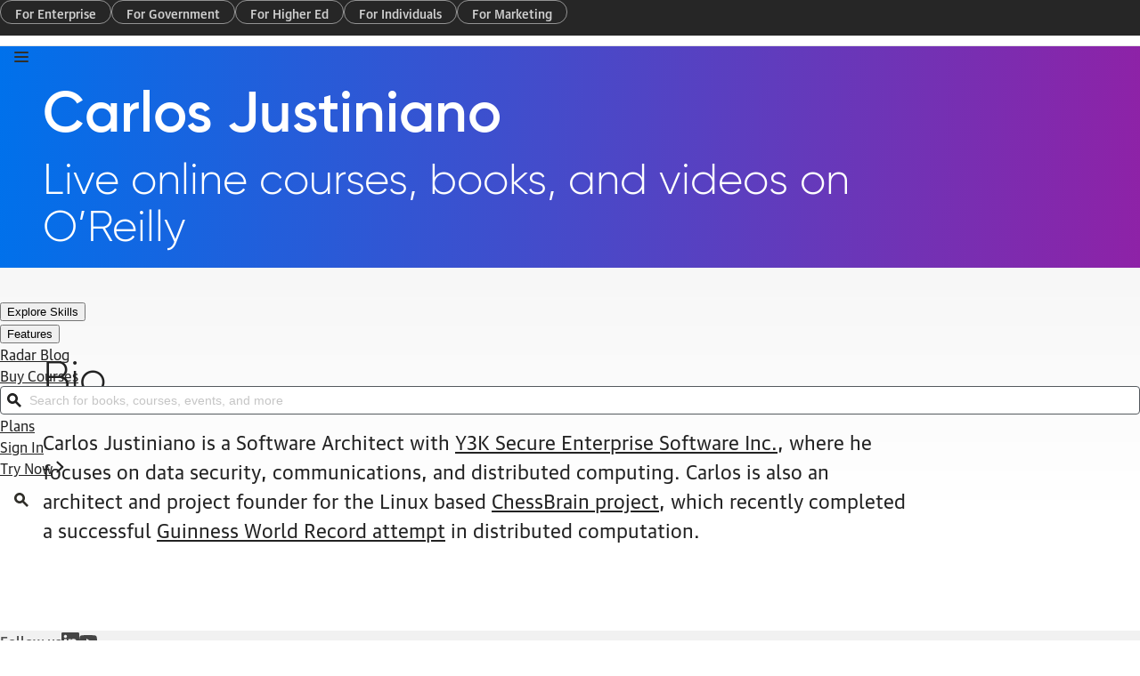

--- FILE ---
content_type: text/html; charset=UTF-8
request_url: https://www.oreilly.com/pub/au/1812
body_size: 24133
content:
<!DOCTYPE html>
<html lang="en">
<head>



  <meta charset="utf-8">

  	<title>Carlos Justiniano</title>
	<meta name="description" content="Carlos Justiniano is a software architect with Y3K Secure Enterprise Software Inc., where he focuses on data security, communications, and distributed computing." />
	<meta name="date" content="2026-01-26" />
	<meta name="search_date" content="2013-02-01" />
	<meta name="search-title" content="Carlos Justiniano" />
	<meta name="pagename" content="Carlos Justiniano" />
	<meta name="site" content="O'Reilly" />
	<meta name="twitter:title" content="Carlos Justiniano" />
	<meta name="twitter:description" content="Carlos Justiniano is a software architect with Y3K Secure Enterprise Software Inc., where he focuses on data security, communications, and distributed computing." />
	<meta name="twitter:site" content="@OReillyMedia" />
	<meta property="og:type" content="website" />
	<meta property="og:title" content="Carlos Justiniano" />
	<meta name="twitter:card" content="summary" />
	<meta name="twitter:image" content="https://cdn.oreillystatic.com/oreilly/images/oreilly-social-200.png" />
	<meta property="og:image" content="https://cdn.oreillystatic.com/oreilly/images/oreilly-social-200.png" />


  <meta http-equiv="X-UA-Compatible" content="IE=edge">
  <meta name="viewport" content="width=device-width, initial-scale=1">
  <meta name="language_name" content="English">
  <meta name="native_language_name" content="English">
  <meta name="format-detection" content="telephone=no">

  
  

  <link rel="icon" type="image/png" href="//www.oreilly.com/favicon.ico">


  <!--[if lte IE 9]>
  <script>
    'article aside footer header main nav section time'.replace(/\w+/g,function(n){document.createElement(n)})
  </script>
  <![endif]-->

  <link rel="stylesheet" type="text/css" href="https://cdn.oreillystatic.com/assets/css/2025_font_face.css" />
  <link rel="stylesheet" type="text/css" href="https://cdn.oreillystatic.com/assets/css/odot-layout-20250313.css" />

  <!--[if IE 9]>
  <style type="text/css">
    #menu-toggle:checked ~ .mobile-nav { display:block; }
    .mobile-nav { display: none; }
  </style>
  <![endif]-->






<!-- Initiate dataLayer for GA -->
<script>
loggedInObject = new Object();
var dataLayer = window.dataLayer || [];

//Check for O'Reilly Unified logged-in status
if (document.cookie.split(';').filter(function(item) {
  return item.indexOf('orm-jwt=') >= 0
}).length) {
  loggedInObject.unifiedLoggedIn = 'yes';
  loggedInObject.loggedIn = 'yes';
  dataLayer.push(loggedInObject);

  //Add 'loggedIn class to html tag
  const htmlTag = document.querySelector('html');
  if (htmlTag !== null) {
    htmlTag.classList.add('loggedIn');
  }
}
</script>

<!-- Google Tag Manager -->
<script>(function(w,d,s,l,i){w[l]=w[l]||[];w[l].push({'gtm.start':
new Date().getTime(),event:'gtm.js'});var f=d.getElementsByTagName(s)[0],
j=d.createElement(s),dl=l!='dataLayer'?'&l='+l:'';j.async=true;j.src=
'https://www.googletagmanager.com/gtm.js?id='+i+dl;f.parentNode.insertBefore(j,f);
})(window,document,'script','dataLayer','GTM-5P4V6Z');</script>
<!-- End Google Tag Manager -->





<!-- Start VWO Async SmartCode -->
<link rel="preconnect" href="https://dev.visualwebsiteoptimizer.com" />
<script type='text/javascript' id='vwoCode'>
window._vwo_code || (function() {
var account_id=27087,
version=2.1,
settings_tolerance=2000,
hide_element='body',
hide_element_style = 'opacity:0 !important;filter:alpha(opacity=0) !important;background:none !important',
/* DO NOT EDIT BELOW THIS LINE */
f=false,w=window,d=document,v=d.querySelector('#vwoCode'),cK='_vwo_'+account_id+'_settings',cc={};try{var c=JSON.parse(localStorage.getItem('_vwo_'+account_id+'_config'));cc=c&&typeof c==='object'?c:{}}catch(e){}var stT=cc.stT==='session'?w.sessionStorage:w.localStorage;code={use_existing_jquery:function(){return typeof use_existing_jquery!=='undefined'?use_existing_jquery:undefined},library_tolerance:function(){return typeof library_tolerance!=='undefined'?library_tolerance:undefined},settings_tolerance:function(){return cc.sT||settings_tolerance},hide_element_style:function(){return'{'+(cc.hES||hide_element_style)+'}'},hide_element:function(){if(performance.getEntriesByName('first-contentful-paint')[0]){return''}return typeof cc.hE==='string'?cc.hE:hide_element},getVersion:function(){return version},finish:function(e){if(!f){f=true;var t=d.getElementById('_vis_opt_path_hides');if(t)t.parentNode.removeChild(t);if(e)(new Image).src='https://dev.visualwebsiteoptimizer.com/ee.gif?a='+account_id+e}},finished:function(){return f},addScript:function(e){var t=d.createElement('script');t.type='text/javascript';if(e.src){t.src=e.src}else{t.text=e.text}d.getElementsByTagName('head')[0].appendChild(t)},load:function(e,t){var i=this.getSettings(),n=d.createElement('script'),r=this;t=t||{};if(i){n.textContent=i;d.getElementsByTagName('head')[0].appendChild(n);if(!w.VWO||VWO.caE){stT.removeItem(cK);r.load(e)}}else{var o=new XMLHttpRequest;o.open('GET',e,true);o.withCredentials=!t.dSC;o.responseType=t.responseType||'text';o.onload=function(){if(t.onloadCb){return t.onloadCb(o,e)}if(o.status===200){_vwo_code.addScript({text:o.responseText})}else{_vwo_code.finish('&e=loading_failure:'+e)}};o.onerror=function(){if(t.onerrorCb){return t.onerrorCb(e)}_vwo_code.finish('&e=loading_failure:'+e)};o.send()}},getSettings:function(){try{var e=stT.getItem(cK);if(!e){return}e=JSON.parse(e);if(Date.now()>e.e){stT.removeItem(cK);return}return e.s}catch(e){return}},init:function(){if(d.URL.indexOf('__vwo_disable__')>-1)return;var e=this.settings_tolerance();w._vwo_settings_timer=setTimeout(function(){_vwo_code.finish();stT.removeItem(cK)},e);var t;if(this.hide_element()!=='body'){t=d.createElement('style');var i=this.hide_element(),n=i?i+this.hide_element_style():'',r=d.getElementsByTagName('head')[0];t.setAttribute('id','_vis_opt_path_hides');v&&t.setAttribute('nonce',v.nonce);t.setAttribute('type','text/css');if(t.styleSheet)t.styleSheet.cssText=n;else t.appendChild(d.createTextNode(n));r.appendChild(t)}else{t=d.getElementsByTagName('head')[0];var n=d.createElement('div');n.style.cssText='z-index: 2147483647 !important;position: fixed !important;left: 0 !important;top: 0 !important;width: 100% !important;height: 100% !important;background: white !important;';n.setAttribute('id','_vis_opt_path_hides');n.classList.add('_vis_hide_layer');t.parentNode.insertBefore(n,t.nextSibling)}var o='https://dev.visualwebsiteoptimizer.com/j.php?a='+account_id+'&u='+encodeURIComponent(d.URL)+'&vn='+version;if(w.location.search.indexOf('_vwo_xhr')!==-1){this.addScript({src:o})}else{this.load(o+'&x=true')}}};w._vwo_code=code;code.init();})();
</script>
<!-- End VWO Async SmartCode -->

</head>
<body>

<!-- Google Tag Manager (noscript) -->
<noscript><iframe src="https://www.googletagmanager.com/ns.html?id=GTM-5P4V6Z" height="0" width="0" style="display:none;visibility:hidden"></iframe></noscript>
<!-- End Google Tag Manager (noscript) -->

<!-- Site navigation -->
<a class="orm-global-skip-link" id="skipToMain" href="#maincontent">Skip to Content</a>

<!-- Global nav CSS -->
<!-- <csinclude record="sc/3103" field="html" /> -->
<link rel="stylesheet" type="text/css" href="https://cdn.oreillystatic.com/assets/css/nav-20260120.css" />

<!-- Global nav HTML -->
<header class="orm-global-site-header--auth" id="orm-global-site-banner" role="banner" data-testid="site-header-auth">
  <nav id="orm-global-marketing-nav" data-hidden="sm">
    <ul id="orm-global-marketing-nav__list" role="menu">
      <li class="orm-global-marketing-nav-list__item" role="presentation">
        <a class="orm-global-marketing-nav-list-item__link" role="menuitem" data-gtm='{ "eventCat":"marketing", "eventAct":"nav", "eventLbl":"for enterprise" }' data-gtm-event="mousedown" href="https://www.oreilly.com/online-learning/teams.html">For Enterprise</a>
      </li>
      <li class="orm-global-marketing-nav-list__item" role="presentation">
        <a class="orm-global-marketing-nav-list-item__link" role="menuitem" data-gtm='{ "eventCat":"marketing", "eventAct":"nav", "eventLbl":"for government" }' data-gtm-event="mousedown" href="https://www.oreilly.com/online-learning/government.html">For Government</a>
      </li>
      <li class="orm-global-marketing-nav-list__item" role="presentation">
        <a class="orm-global-marketing-nav-list-item__link" role="menuitem" data-gtm='{ "eventCat":"marketing", "eventAct":"nav", "eventLbl":"for higher ed" }' data-gtm-event="mousedown" href="https://www.oreilly.com/online-learning/academic.html">For Higher Ed</a>
      </li>
      <li class="orm-global-marketing-nav-list__item" role="presentation">
        <a class="orm-global-marketing-nav-list-item__link" role="menuitem" data-gtm='{ "eventCat":"marketing", "eventAct":"nav", "eventLbl":"for individuals" }' data-gtm-event="mousedown" href="https://www.oreilly.com/online-learning/individuals.html">For Individuals</a>
      </li>
      <li class="orm-global-marketing-nav-list__item" role="presentation">
        <a class="orm-global-marketing-nav-list-item__link" role="menuitem" data-gtm='{ "eventCat":"marketing", "eventAct":"nav", "eventLbl":"for marketing" }' data-gtm-event="mousedown" href="https://www.oreilly.com/content-marketing-solutions.html">For Marketing</a>
      </li>
    </ul>
  </nav>
  <div id="orm-global-site-banner__content">
    <div class="orm-global-site-banner__block">
      <button aria-expanded="false" class="orm-global-mobile-toggle" data-mobile-toggle="true" data-testid="navigation-toggle" id="orm-global-site-menu-toggle" aria-label="Toggle site menu" aria-controls="orm-global-mobile-pane--navigation">
        <svg class="MuiSvgIcon-root MuiSvgIcon-fontSizeMedium css-1s0hah4" focusable="false" aria-hidden="true" viewBox="0 0 16 16" fill="none" stroke="var(--orm-modern-dark)" data-closed-icon="true">
          <path d="M1 3H15M1 8H15M1 13H15" stroke-width="2" stroke-linecap="round"></path>
        </svg>
        <svg class="MuiSvgIcon-root MuiSvgIcon-fontSizeMedium css-1s0hah4" focusable="false" aria-hidden="true" viewBox="0 0 8 8" fill="none" data-open-icon="true">
          <path fill-rule="evenodd" clip-rule="evenodd" d="M0.948112 0C0.408563 0 4.11814e-06 0.431923 4.11814e-06 0.95467C4.11814e-06 1.22411 0.111261 1.45183 0.267234 1.61743L2.58966 4.00047L0.27598 6.37752C0.108619 6.54684 0 6.77982 0 7.04533C0 7.56808 0.408558 8 0.948108 8C1.20588 8 1.43872 7.89659 1.60824 7.73661L1.61715 7.7282L3.99833 5.28676L6.37456 7.71975L6.37891 7.72411C6.5552 7.90088 6.79692 8 7.05189 8C7.59144 8 8 7.56808 8 7.04533C8 6.77589 7.88874 6.54817 7.73277 6.38257L5.41034 3.99953L7.72402 1.62247C7.89138 1.45316 8 1.22017 8 0.95467C8 0.431923 7.59144 0 7.05189 0C6.79412 0 6.56126 0.10342 6.39175 0.263408L6.38285 0.27181L4.00167 2.71324L1.62544 0.280255L1.62109 0.275892C1.4448 0.099117 1.20308 0 0.948112 0Z" fill="var(--orm-modern-r500)"></path>
        </svg>
      </button>
      <a id="orm-global-site-logo-link" href="https://www.oreilly.com" title="home page" aria-current="page">
        <svg id="orm-global-site-logo" viewBox="0 0 137 26" fill="none" xmlns="http://www.w3.org/2000/svg">
          <path fill-rule="evenodd" clip-rule="evenodd" d="M27.2625 6.503C28.875 6.503 30.1875 5.17607 30.1875 3.54584C30.1875 1.91561 28.9125 0.626596 27.2625 0.588684C25.65 0.588684 24.3375 1.91561 24.3375 3.54584C24.3375 5.17607 25.65 6.503 27.2625 6.503ZM3.9375 13.1376C3.9375 10.7871 4.875 8.66399 6.4125 7.10958C7.95 5.55518 10.0125 4.60737 12.3375 4.60737C14.6625 4.60737 16.7625 5.55518 18.3 7.10958C19.8375 8.66399 20.775 10.7871 20.775 13.1376C20.775 15.4882 19.8375 17.5734 18.3375 19.1657C16.8 20.7201 14.7 21.6679 12.375 21.6679C10.05 21.6679 7.95 20.7201 6.4125 19.1657C4.875 17.6113 3.9375 15.4882 3.9375 13.1376ZM12.375 0.626584C5.55 0.626584 0 6.2376 0 13.1376C0 20.0377 5.5125 25.6108 12.375 25.6487C19.2 25.6487 24.75 20.0377 24.75 13.1376C24.75 6.2376 19.2 0.626584 12.375 0.626584ZM36.975 10.9709V4.98079H44.9625C46.6125 4.98079 47.925 6.30772 47.925 7.97586C47.925 9.644 46.6125 10.9709 44.9625 10.9709H36.975ZM46.9125 14.7242C49.7625 13.8523 51.8625 11.1984 51.8625 8.01377C51.8625 4.14672 48.75 1 44.925 1H33V24.9985H36.975V14.9896H42.4875L48.45 24.9985H53.0625L46.9125 14.7242ZM72.375 1V4.98079H59.8125V11.0088H71.7375V14.9896H59.8125V21.0177H72.375V24.9985H55.8375V1H72.375ZM80.475 1H76.5V24.9985H80.475V1ZM84.6 1V24.9985H100.012V21.0177H88.575V1H84.6ZM103.238 24.9985V1H107.175V21.0177H118.613V24.9985H103.238ZM131.437 1H136.237L127.312 14.0797V24.9985H123.375V14.0418L114.45 1H119.25L125.362 9.90939L131.437 1Z"></path>
        </svg>
      </a>
      <nav data-hidden="sm">
        <ul class="orm-global-site-banner__list" role="menu" id="orm-global-site-navigation-list">
        <li class="orm-global-site-banner__list-item" role="presentation" id="orm-global-site-menu-item--desktop-explore-skills-0" data-level="0">
          <button class="orm-global-site-banner__link" role="menuitem" id="orm-global-site-menu-item-button--desktop-explore-skills-0" data-level="0" data-testid="header-link-0" aria-expanded="false" aria-haspopup="true" aria-controls="orm-global-site-menu-popover--desktop-explore-skills-0">Explore Skills </button>
          <dialog class="orm-global-site-menu__popover" id="orm-global-site-menu-popover--desktop-explore-skills-0" aria-labelledby="orm-global-site-menu-item-button--desktop-explore-skills-0" data-level="1" data-testid="popover|header-item:0">
            <ul class="orm-global-site-menu">
        <li class="orm-global-site-menu__item" role="presentation" id="orm-global-site-menu-item--desktop-cloud-computing-0" data-level="1">
          <button class="orm-global-site-menu__link" role="menuitem" id="orm-global-site-menu-item-button--desktop-cloud-computing-0" data-level="1" data-testid="menu-link|parent-header:0|item:0" aria-expanded="false" aria-haspopup="true" aria-controls="orm-global-site-menu-popover--desktop-cloud-computing-0">Cloud Computing <svg class="MuiSvgIcon-root MuiSvgIcon-fontSizeMedium css-1s0hah4" focusable="false" aria-hidden="true" viewBox="0 0 20 20" fill="none"><path d="M5.5 16.7142C5.5 17.4465 6.11034 18 6.87045 18C7.25163 18 7.57887 17.8528 7.82823 17.6304L15.0755 10.9405L15.0798 10.9365C15.3461 10.6849 15.5 10.3615 15.5 9.99568C15.5 9.65583 15.3585 9.30318 15.0681 9.05271L7.82738 2.37726C7.58041 2.14511 7.24835 2 6.87045 2C6.11034 2 5.5 2.55348 5.5 3.28584C5.5 3.63671 5.64856 3.95598 5.88158 4.18983L5.88909 4.19737L12.166 9.99593L5.89664 15.7956L5.89275 15.7993C5.64484 16.0335 5.5 16.3602 5.5 16.7142Z" fill="currentColor"></path></svg></button>
          <dialog class="orm-global-site-menu__popover" id="orm-global-site-menu-popover--desktop-cloud-computing-0" aria-labelledby="orm-global-site-menu-item-button--desktop-cloud-computing-0" data-level="2" data-testid="popover|header-item:0">
            <ul class="orm-global-site-menu">
        <li class="orm-global-site-menu__item" role="presentation" id="orm-global-site-menu-item--desktop-microsoft-azure-0" data-level="2">
          <a class="orm-global-site-menu__link" role="menuitem" id="orm-global-site-menu-item-button--desktop-microsoft-azure-0" data-testid="menu-link|parent-submenu:0|item:0" data-gtm='{ "eventCat":"global nav", "eventAct":"navigation", "eventLbl":"explore skills|cloud computing|microsoft azure" }' data-gtm-event="mousedown" href="/search/skills/microsoft-azure/">Microsoft Azure</a>
        </li>
        <li class="orm-global-site-menu__item" role="presentation" id="orm-global-site-menu-item--desktop-amazon-web-services-aws-1" data-level="2">
          <a class="orm-global-site-menu__link" role="menuitem" id="orm-global-site-menu-item-button--desktop-amazon-web-services-aws-1" data-testid="menu-link|parent-submenu:0|item:1" data-gtm='{ "eventCat":"global nav", "eventAct":"navigation", "eventLbl":"explore skills|cloud computing|amazon web services (aws)" }' data-gtm-event="mousedown" href="/search/skills/amazon-web-services-aws/">Amazon Web Services (AWS)</a>
        </li>
        <li class="orm-global-site-menu__item" role="presentation" id="orm-global-site-menu-item--desktop-google-cloud-2" data-level="2">
          <a class="orm-global-site-menu__link" role="menuitem" id="orm-global-site-menu-item-button--desktop-google-cloud-2" data-testid="menu-link|parent-submenu:0|item:2" data-gtm='{ "eventCat":"global nav", "eventAct":"navigation", "eventLbl":"explore skills|cloud computing|google cloud" }' data-gtm-event="mousedown" href="/search/skills/google-cloud/">Google Cloud</a>
        </li>
        <li class="orm-global-site-menu__item" role="presentation" id="orm-global-site-menu-item--desktop-cloud-migration-3" data-level="2">
          <a class="orm-global-site-menu__link" role="menuitem" id="orm-global-site-menu-item-button--desktop-cloud-migration-3" data-testid="menu-link|parent-submenu:0|item:3" data-gtm='{ "eventCat":"global nav", "eventAct":"navigation", "eventLbl":"explore skills|cloud computing|cloud migration" }' data-gtm-event="mousedown" href="/search/skills/cloud-migration/">Cloud Migration</a>
        </li>
        <li class="orm-global-site-menu__item" role="presentation" id="orm-global-site-menu-item--desktop-cloud-deployment-4" data-level="2">
          <a class="orm-global-site-menu__link" role="menuitem" id="orm-global-site-menu-item-button--desktop-cloud-deployment-4" data-testid="menu-link|parent-submenu:0|item:4" data-gtm='{ "eventCat":"global nav", "eventAct":"navigation", "eventLbl":"explore skills|cloud computing|cloud deployment" }' data-gtm-event="mousedown" href="/search/skills/cloud-deployment/">Cloud Deployment</a>
        </li>
        <li class="orm-global-site-menu__item" role="presentation" id="orm-global-site-menu-item--desktop-cloud-platforms-5" data-level="2">
          <a class="orm-global-site-menu__link" role="menuitem" id="orm-global-site-menu-item-button--desktop-cloud-platforms-5" data-testid="menu-link|parent-submenu:0|item:5" data-gtm='{ "eventCat":"global nav", "eventAct":"navigation", "eventLbl":"explore skills|cloud computing|cloud platforms" }' data-gtm-event="mousedown" href="/search/skills/cloud-platforms/">Cloud Platforms</a>
        </li>
            </ul>
            <footer class="orm-global-site-menu__footer">
              <a class="orm-global-site-menu__view-all" data-gtm='{ "eventCat":"global nav", "eventAct":"navigation", "eventLbl":"topics|view all cloud computing" }' data-gtm-event="mousedown" href="/search/skills/cloud-computing/">
                <div><svg class="MuiSvgIcon-root MuiSvgIcon-fontSizeMedium css-tvi28v" focusable="false" aria-hidden="true" viewBox="0 0 20 20" fill="none"><path d="M5.5 16.7142C5.5 17.4465 6.11034 18 6.87045 18C7.25163 18 7.57887 17.8528 7.82823 17.6304L15.0755 10.9405L15.0798 10.9365C15.3461 10.6849 15.5 10.3615 15.5 9.99568C15.5 9.65583 15.3585 9.30318 15.0681 9.05271L7.82738 2.37726C7.58041 2.14511 7.24835 2 6.87045 2C6.11034 2 5.5 2.55348 5.5 3.28584C5.5 3.63671 5.64856 3.95598 5.88158 4.18983L5.88909 4.19737L12.166 9.99593L5.89664 15.7956L5.89275 15.7993C5.64484 16.0335 5.5 16.3602 5.5 16.7142Z" fill="currentColor"></path></svg></div>
                View all
              </a>
            </footer>
          </dialog>
        </li>
        <li class="orm-global-site-menu__item" role="presentation" id="orm-global-site-menu-item--desktop-data-engineering-1" data-level="1">
          <button class="orm-global-site-menu__link" role="menuitem" id="orm-global-site-menu-item-button--desktop-data-engineering-1" data-level="1" data-testid="menu-link|parent-header:0|item:1" aria-expanded="false" aria-haspopup="true" aria-controls="orm-global-site-menu-popover--desktop-data-engineering-1">Data Engineering <svg class="MuiSvgIcon-root MuiSvgIcon-fontSizeMedium css-1s0hah4" focusable="false" aria-hidden="true" viewBox="0 0 20 20" fill="none"><path d="M5.5 16.7142C5.5 17.4465 6.11034 18 6.87045 18C7.25163 18 7.57887 17.8528 7.82823 17.6304L15.0755 10.9405L15.0798 10.9365C15.3461 10.6849 15.5 10.3615 15.5 9.99568C15.5 9.65583 15.3585 9.30318 15.0681 9.05271L7.82738 2.37726C7.58041 2.14511 7.24835 2 6.87045 2C6.11034 2 5.5 2.55348 5.5 3.28584C5.5 3.63671 5.64856 3.95598 5.88158 4.18983L5.88909 4.19737L12.166 9.99593L5.89664 15.7956L5.89275 15.7993C5.64484 16.0335 5.5 16.3602 5.5 16.7142Z" fill="currentColor"></path></svg></button>
          <dialog class="orm-global-site-menu__popover" id="orm-global-site-menu-popover--desktop-data-engineering-1" aria-labelledby="orm-global-site-menu-item-button--desktop-data-engineering-1" data-level="2" data-testid="popover|header-item:1">
            <ul class="orm-global-site-menu">
        <li class="orm-global-site-menu__item" role="presentation" id="orm-global-site-menu-item--desktop-data-warehouse-0" data-level="2">
          <a class="orm-global-site-menu__link" role="menuitem" id="orm-global-site-menu-item-button--desktop-data-warehouse-0" data-testid="menu-link|parent-submenu:1|item:0" data-gtm='{ "eventCat":"global nav", "eventAct":"navigation", "eventLbl":"explore skills|data engineering|data warehouse" }' data-gtm-event="mousedown" href="/search/skills/data-warehouse/">Data Warehouse</a>
        </li>
        <li class="orm-global-site-menu__item" role="presentation" id="orm-global-site-menu-item--desktop-sql-1" data-level="2">
          <a class="orm-global-site-menu__link" role="menuitem" id="orm-global-site-menu-item-button--desktop-sql-1" data-testid="menu-link|parent-submenu:1|item:1" data-gtm='{ "eventCat":"global nav", "eventAct":"navigation", "eventLbl":"explore skills|data engineering|sql" }' data-gtm-event="mousedown" href="/search/skills/sql/">SQL</a>
        </li>
        <li class="orm-global-site-menu__item" role="presentation" id="orm-global-site-menu-item--desktop-apache-spark-2" data-level="2">
          <a class="orm-global-site-menu__link" role="menuitem" id="orm-global-site-menu-item-button--desktop-apache-spark-2" data-testid="menu-link|parent-submenu:1|item:2" data-gtm='{ "eventCat":"global nav", "eventAct":"navigation", "eventLbl":"explore skills|data engineering|apache spark" }' data-gtm-event="mousedown" href="/search/skills/apache-spark/">Apache Spark</a>
        </li>
        <li class="orm-global-site-menu__item" role="presentation" id="orm-global-site-menu-item--desktop-microsoft-sql-server-3" data-level="2">
          <a class="orm-global-site-menu__link" role="menuitem" id="orm-global-site-menu-item-button--desktop-microsoft-sql-server-3" data-testid="menu-link|parent-submenu:1|item:3" data-gtm='{ "eventCat":"global nav", "eventAct":"navigation", "eventLbl":"explore skills|data engineering|microsoft sql server" }' data-gtm-event="mousedown" href="/search/skills/microsoft-sql-server/">Microsoft SQL Server</a>
        </li>
        <li class="orm-global-site-menu__item" role="presentation" id="orm-global-site-menu-item--desktop-mysql-4" data-level="2">
          <a class="orm-global-site-menu__link" role="menuitem" id="orm-global-site-menu-item-button--desktop-mysql-4" data-testid="menu-link|parent-submenu:1|item:4" data-gtm='{ "eventCat":"global nav", "eventAct":"navigation", "eventLbl":"explore skills|data engineering|mysql" }' data-gtm-event="mousedown" href="/search/skills/mysql/">MySQL</a>
        </li>
        <li class="orm-global-site-menu__item" role="presentation" id="orm-global-site-menu-item--desktop-kafka-5" data-level="2">
          <a class="orm-global-site-menu__link" role="menuitem" id="orm-global-site-menu-item-button--desktop-kafka-5" data-testid="menu-link|parent-submenu:1|item:5" data-gtm='{ "eventCat":"global nav", "eventAct":"navigation", "eventLbl":"explore skills|data engineering|kafka" }' data-gtm-event="mousedown" href="/search/skills/kafka/">Kafka</a>
        </li>
        <li class="orm-global-site-menu__item" role="presentation" id="orm-global-site-menu-item--desktop-data-lake-6" data-level="2">
          <a class="orm-global-site-menu__link" role="menuitem" id="orm-global-site-menu-item-button--desktop-data-lake-6" data-testid="menu-link|parent-submenu:1|item:6" data-gtm='{ "eventCat":"global nav", "eventAct":"navigation", "eventLbl":"explore skills|data engineering|data lake" }' data-gtm-event="mousedown" href="/search/skills/data-lake/">Data Lake</a>
        </li>
        <li class="orm-global-site-menu__item" role="presentation" id="orm-global-site-menu-item--desktop-streaming-messaging-7" data-level="2">
          <a class="orm-global-site-menu__link" role="menuitem" id="orm-global-site-menu-item-button--desktop-streaming-messaging-7" data-testid="menu-link|parent-submenu:1|item:7" data-gtm='{ "eventCat":"global nav", "eventAct":"navigation", "eventLbl":"explore skills|data engineering|streaming &amp; messaging" }' data-gtm-event="mousedown" href="/search/skills/streaming-messaging/">Streaming &amp; Messaging</a>
        </li>
        <li class="orm-global-site-menu__item" role="presentation" id="orm-global-site-menu-item--desktop-nosql-databases-8" data-level="2">
          <a class="orm-global-site-menu__link" role="menuitem" id="orm-global-site-menu-item-button--desktop-nosql-databases-8" data-testid="menu-link|parent-submenu:1|item:8" data-gtm='{ "eventCat":"global nav", "eventAct":"navigation", "eventLbl":"explore skills|data engineering|nosql databases" }' data-gtm-event="mousedown" href="/search/skills/nosql-databases/">NoSQL Databases</a>
        </li>
        <li class="orm-global-site-menu__item" role="presentation" id="orm-global-site-menu-item--desktop-relational-databases-9" data-level="2">
          <a class="orm-global-site-menu__link" role="menuitem" id="orm-global-site-menu-item-button--desktop-relational-databases-9" data-testid="menu-link|parent-submenu:1|item:9" data-gtm='{ "eventCat":"global nav", "eventAct":"navigation", "eventLbl":"explore skills|data engineering|relational databases" }' data-gtm-event="mousedown" href="/search/skills/relational-databases/">Relational Databases</a>
        </li>
            </ul>
            <footer class="orm-global-site-menu__footer">
              <a class="orm-global-site-menu__view-all" data-gtm='{ "eventCat":"global nav", "eventAct":"navigation", "eventLbl":"topics|view all data engineering" }' data-gtm-event="mousedown" href="/search/skills/data-engineering/">
                <div><svg class="MuiSvgIcon-root MuiSvgIcon-fontSizeMedium css-tvi28v" focusable="false" aria-hidden="true" viewBox="0 0 20 20" fill="none"><path d="M5.5 16.7142C5.5 17.4465 6.11034 18 6.87045 18C7.25163 18 7.57887 17.8528 7.82823 17.6304L15.0755 10.9405L15.0798 10.9365C15.3461 10.6849 15.5 10.3615 15.5 9.99568C15.5 9.65583 15.3585 9.30318 15.0681 9.05271L7.82738 2.37726C7.58041 2.14511 7.24835 2 6.87045 2C6.11034 2 5.5 2.55348 5.5 3.28584C5.5 3.63671 5.64856 3.95598 5.88158 4.18983L5.88909 4.19737L12.166 9.99593L5.89664 15.7956L5.89275 15.7993C5.64484 16.0335 5.5 16.3602 5.5 16.7142Z" fill="currentColor"></path></svg></div>
                View all
              </a>
            </footer>
          </dialog>
        </li>
        <li class="orm-global-site-menu__item" role="presentation" id="orm-global-site-menu-item--desktop-data-science-2" data-level="1">
          <button class="orm-global-site-menu__link" role="menuitem" id="orm-global-site-menu-item-button--desktop-data-science-2" data-level="1" data-testid="menu-link|parent-header:0|item:2" aria-expanded="false" aria-haspopup="true" aria-controls="orm-global-site-menu-popover--desktop-data-science-2">Data Science <svg class="MuiSvgIcon-root MuiSvgIcon-fontSizeMedium css-1s0hah4" focusable="false" aria-hidden="true" viewBox="0 0 20 20" fill="none"><path d="M5.5 16.7142C5.5 17.4465 6.11034 18 6.87045 18C7.25163 18 7.57887 17.8528 7.82823 17.6304L15.0755 10.9405L15.0798 10.9365C15.3461 10.6849 15.5 10.3615 15.5 9.99568C15.5 9.65583 15.3585 9.30318 15.0681 9.05271L7.82738 2.37726C7.58041 2.14511 7.24835 2 6.87045 2C6.11034 2 5.5 2.55348 5.5 3.28584C5.5 3.63671 5.64856 3.95598 5.88158 4.18983L5.88909 4.19737L12.166 9.99593L5.89664 15.7956L5.89275 15.7993C5.64484 16.0335 5.5 16.3602 5.5 16.7142Z" fill="currentColor"></path></svg></button>
          <dialog class="orm-global-site-menu__popover" id="orm-global-site-menu-popover--desktop-data-science-2" aria-labelledby="orm-global-site-menu-item-button--desktop-data-science-2" data-level="2" data-testid="popover|header-item:2">
            <ul class="orm-global-site-menu">
        <li class="orm-global-site-menu__item" role="presentation" id="orm-global-site-menu-item--desktop-pandas-0" data-level="2">
          <a class="orm-global-site-menu__link" role="menuitem" id="orm-global-site-menu-item-button--desktop-pandas-0" data-testid="menu-link|parent-submenu:2|item:0" data-gtm='{ "eventCat":"global nav", "eventAct":"navigation", "eventLbl":"explore skills|data science|pandas" }' data-gtm-event="mousedown" href="/search/topics/pandas/">Pandas</a>
        </li>
        <li class="orm-global-site-menu__item" role="presentation" id="orm-global-site-menu-item--desktop-r-1" data-level="2">
          <a class="orm-global-site-menu__link" role="menuitem" id="orm-global-site-menu-item-button--desktop-r-1" data-testid="menu-link|parent-submenu:2|item:1" data-gtm='{ "eventCat":"global nav", "eventAct":"navigation", "eventLbl":"explore skills|data science|r" }' data-gtm-event="mousedown" href="/search/topics/r/">R</a>
        </li>
        <li class="orm-global-site-menu__item" role="presentation" id="orm-global-site-menu-item--desktop-matlab-2" data-level="2">
          <a class="orm-global-site-menu__link" role="menuitem" id="orm-global-site-menu-item-button--desktop-matlab-2" data-testid="menu-link|parent-submenu:2|item:2" data-gtm='{ "eventCat":"global nav", "eventAct":"navigation", "eventLbl":"explore skills|data science|matlab" }' data-gtm-event="mousedown" href="/search/topics/matlab/">MATLAB</a>
        </li>
        <li class="orm-global-site-menu__item" role="presentation" id="orm-global-site-menu-item--desktop-sas-3" data-level="2">
          <a class="orm-global-site-menu__link" role="menuitem" id="orm-global-site-menu-item-button--desktop-sas-3" data-testid="menu-link|parent-submenu:2|item:3" data-gtm='{ "eventCat":"global nav", "eventAct":"navigation", "eventLbl":"explore skills|data science|sas" }' data-gtm-event="mousedown" href="/search/topics/sas/">SAS</a>
        </li>
        <li class="orm-global-site-menu__item" role="presentation" id="orm-global-site-menu-item--desktop-d3-4" data-level="2">
          <a class="orm-global-site-menu__link" role="menuitem" id="orm-global-site-menu-item-button--desktop-d3-4" data-testid="menu-link|parent-submenu:2|item:4" data-gtm='{ "eventCat":"global nav", "eventAct":"navigation", "eventLbl":"explore skills|data science|d3" }' data-gtm-event="mousedown" href="/search/topics/d3/">D3</a>
        </li>
        <li class="orm-global-site-menu__item" role="presentation" id="orm-global-site-menu-item--desktop-power-bi-5" data-level="2">
          <a class="orm-global-site-menu__link" role="menuitem" id="orm-global-site-menu-item-button--desktop-power-bi-5" data-testid="menu-link|parent-submenu:2|item:5" data-gtm='{ "eventCat":"global nav", "eventAct":"navigation", "eventLbl":"explore skills|data science|power bi" }' data-gtm-event="mousedown" href="/search/topics/power-bi/">Power BI</a>
        </li>
        <li class="orm-global-site-menu__item" role="presentation" id="orm-global-site-menu-item--desktop-tableau-6" data-level="2">
          <a class="orm-global-site-menu__link" role="menuitem" id="orm-global-site-menu-item-button--desktop-tableau-6" data-testid="menu-link|parent-submenu:2|item:6" data-gtm='{ "eventCat":"global nav", "eventAct":"navigation", "eventLbl":"explore skills|data science|tableau" }' data-gtm-event="mousedown" href="/search/topics/tableau/">Tableau</a>
        </li>
        <li class="orm-global-site-menu__item" role="presentation" id="orm-global-site-menu-item--desktop-statistics-7" data-level="2">
          <a class="orm-global-site-menu__link" role="menuitem" id="orm-global-site-menu-item-button--desktop-statistics-7" data-testid="menu-link|parent-submenu:2|item:7" data-gtm='{ "eventCat":"global nav", "eventAct":"navigation", "eventLbl":"explore skills|data science|statistics" }' data-gtm-event="mousedown" href="/search/topics/statistics/">Statistics</a>
        </li>
        <li class="orm-global-site-menu__item" role="presentation" id="orm-global-site-menu-item--desktop-exploratory-data-analysis-8" data-level="2">
          <a class="orm-global-site-menu__link" role="menuitem" id="orm-global-site-menu-item-button--desktop-exploratory-data-analysis-8" data-testid="menu-link|parent-submenu:2|item:8" data-gtm='{ "eventCat":"global nav", "eventAct":"navigation", "eventLbl":"explore skills|data science|exploratory data analysis" }' data-gtm-event="mousedown" href="/search/topics/exploratory-data-analysis/">Exploratory Data Analysis</a>
        </li>
        <li class="orm-global-site-menu__item" role="presentation" id="orm-global-site-menu-item--desktop-data-visualization-9" data-level="2">
          <a class="orm-global-site-menu__link" role="menuitem" id="orm-global-site-menu-item-button--desktop-data-visualization-9" data-testid="menu-link|parent-submenu:2|item:9" data-gtm='{ "eventCat":"global nav", "eventAct":"navigation", "eventLbl":"explore skills|data science|data visualization" }' data-gtm-event="mousedown" href="/search/topics/data-visualization/">Data Visualization</a>
        </li>
            </ul>
            <footer class="orm-global-site-menu__footer">
              <a class="orm-global-site-menu__view-all" data-gtm='{ "eventCat":"global nav", "eventAct":"navigation", "eventLbl":"topics|view all data science" }' data-gtm-event="mousedown" href="/search/skills/data-science/">
                <div><svg class="MuiSvgIcon-root MuiSvgIcon-fontSizeMedium css-tvi28v" focusable="false" aria-hidden="true" viewBox="0 0 20 20" fill="none"><path d="M5.5 16.7142C5.5 17.4465 6.11034 18 6.87045 18C7.25163 18 7.57887 17.8528 7.82823 17.6304L15.0755 10.9405L15.0798 10.9365C15.3461 10.6849 15.5 10.3615 15.5 9.99568C15.5 9.65583 15.3585 9.30318 15.0681 9.05271L7.82738 2.37726C7.58041 2.14511 7.24835 2 6.87045 2C6.11034 2 5.5 2.55348 5.5 3.28584C5.5 3.63671 5.64856 3.95598 5.88158 4.18983L5.88909 4.19737L12.166 9.99593L5.89664 15.7956L5.89275 15.7993C5.64484 16.0335 5.5 16.3602 5.5 16.7142Z" fill="currentColor"></path></svg></div>
                View all
              </a>
            </footer>
          </dialog>
        </li>
        <li class="orm-global-site-menu__item" role="presentation" id="orm-global-site-menu-item--desktop-ai-ml-3" data-level="1">
          <button class="orm-global-site-menu__link" role="menuitem" id="orm-global-site-menu-item-button--desktop-ai-ml-3" data-level="1" data-testid="menu-link|parent-header:0|item:3" aria-expanded="false" aria-haspopup="true" aria-controls="orm-global-site-menu-popover--desktop-ai-ml-3">AI &amp; ML <svg class="MuiSvgIcon-root MuiSvgIcon-fontSizeMedium css-1s0hah4" focusable="false" aria-hidden="true" viewBox="0 0 20 20" fill="none"><path d="M5.5 16.7142C5.5 17.4465 6.11034 18 6.87045 18C7.25163 18 7.57887 17.8528 7.82823 17.6304L15.0755 10.9405L15.0798 10.9365C15.3461 10.6849 15.5 10.3615 15.5 9.99568C15.5 9.65583 15.3585 9.30318 15.0681 9.05271L7.82738 2.37726C7.58041 2.14511 7.24835 2 6.87045 2C6.11034 2 5.5 2.55348 5.5 3.28584C5.5 3.63671 5.64856 3.95598 5.88158 4.18983L5.88909 4.19737L12.166 9.99593L5.89664 15.7956L5.89275 15.7993C5.64484 16.0335 5.5 16.3602 5.5 16.7142Z" fill="currentColor"></path></svg></button>
          <dialog class="orm-global-site-menu__popover" id="orm-global-site-menu-popover--desktop-ai-ml-3" aria-labelledby="orm-global-site-menu-item-button--desktop-ai-ml-3" data-level="2" data-testid="popover|header-item:3">
            <ul class="orm-global-site-menu">
        <li class="orm-global-site-menu__item" role="presentation" id="orm-global-site-menu-item--desktop-generative-ai-0" data-level="2">
          <a class="orm-global-site-menu__link" role="menuitem" id="orm-global-site-menu-item-button--desktop-generative-ai-0" data-testid="menu-link|parent-submenu:3|item:0" data-gtm='{ "eventCat":"global nav", "eventAct":"navigation", "eventLbl":"explore skills|ai &amp; ml|generative ai" }' data-gtm-event="mousedown" href="/search/skills/generative-ai/">Generative AI</a>
        </li>
        <li class="orm-global-site-menu__item" role="presentation" id="orm-global-site-menu-item--desktop-machine-learning-1" data-level="2">
          <a class="orm-global-site-menu__link" role="menuitem" id="orm-global-site-menu-item-button--desktop-machine-learning-1" data-testid="menu-link|parent-submenu:3|item:1" data-gtm='{ "eventCat":"global nav", "eventAct":"navigation", "eventLbl":"explore skills|ai &amp; ml|machine learning" }' data-gtm-event="mousedown" href="/search/skills/machine-learning/">Machine Learning</a>
        </li>
        <li class="orm-global-site-menu__item" role="presentation" id="orm-global-site-menu-item--desktop-artificial-intelligence-ai-2" data-level="2">
          <a class="orm-global-site-menu__link" role="menuitem" id="orm-global-site-menu-item-button--desktop-artificial-intelligence-ai-2" data-testid="menu-link|parent-submenu:3|item:2" data-gtm='{ "eventCat":"global nav", "eventAct":"navigation", "eventLbl":"explore skills|ai &amp; ml|artificial intelligence (ai)" }' data-gtm-event="mousedown" href="/search/skills/artificial-intelligence-ai/">Artificial Intelligence (AI)</a>
        </li>
        <li class="orm-global-site-menu__item" role="presentation" id="orm-global-site-menu-item--desktop-deep-learning-3" data-level="2">
          <a class="orm-global-site-menu__link" role="menuitem" id="orm-global-site-menu-item-button--desktop-deep-learning-3" data-testid="menu-link|parent-submenu:3|item:3" data-gtm='{ "eventCat":"global nav", "eventAct":"navigation", "eventLbl":"explore skills|ai &amp; ml|deep learning" }' data-gtm-event="mousedown" href="/search/skills/deep-learning/">Deep Learning</a>
        </li>
        <li class="orm-global-site-menu__item" role="presentation" id="orm-global-site-menu-item--desktop-reinforcement-learning-4" data-level="2">
          <a class="orm-global-site-menu__link" role="menuitem" id="orm-global-site-menu-item-button--desktop-reinforcement-learning-4" data-testid="menu-link|parent-submenu:3|item:4" data-gtm='{ "eventCat":"global nav", "eventAct":"navigation", "eventLbl":"explore skills|ai &amp; ml|reinforcement learning" }' data-gtm-event="mousedown" href="/search/skills/reinforcement-learning/">Reinforcement Learning</a>
        </li>
        <li class="orm-global-site-menu__item" role="presentation" id="orm-global-site-menu-item--desktop-natural-language-processing-5" data-level="2">
          <a class="orm-global-site-menu__link" role="menuitem" id="orm-global-site-menu-item-button--desktop-natural-language-processing-5" data-testid="menu-link|parent-submenu:3|item:5" data-gtm='{ "eventCat":"global nav", "eventAct":"navigation", "eventLbl":"explore skills|ai &amp; ml|natural language processing" }' data-gtm-event="mousedown" href="/search/skills/natural-language-processing/">Natural Language Processing</a>
        </li>
        <li class="orm-global-site-menu__item" role="presentation" id="orm-global-site-menu-item--desktop-tensorflow-6" data-level="2">
          <a class="orm-global-site-menu__link" role="menuitem" id="orm-global-site-menu-item-button--desktop-tensorflow-6" data-testid="menu-link|parent-submenu:3|item:6" data-gtm='{ "eventCat":"global nav", "eventAct":"navigation", "eventLbl":"explore skills|ai &amp; ml|tensorflow" }' data-gtm-event="mousedown" href="/search/skills/tensorflow/">TensorFlow</a>
        </li>
        <li class="orm-global-site-menu__item" role="presentation" id="orm-global-site-menu-item--desktop-scikit-learn-7" data-level="2">
          <a class="orm-global-site-menu__link" role="menuitem" id="orm-global-site-menu-item-button--desktop-scikit-learn-7" data-testid="menu-link|parent-submenu:3|item:7" data-gtm='{ "eventCat":"global nav", "eventAct":"navigation", "eventLbl":"explore skills|ai &amp; ml|scikit-learn" }' data-gtm-event="mousedown" href="/search/skills/scikit-learn/">Scikit-Learn</a>
        </li>
        <li class="orm-global-site-menu__item" role="presentation" id="orm-global-site-menu-item--desktop-hyperparameter-tuning-8" data-level="2">
          <a class="orm-global-site-menu__link" role="menuitem" id="orm-global-site-menu-item-button--desktop-hyperparameter-tuning-8" data-testid="menu-link|parent-submenu:3|item:8" data-gtm='{ "eventCat":"global nav", "eventAct":"navigation", "eventLbl":"explore skills|ai &amp; ml|hyperparameter tuning" }' data-gtm-event="mousedown" href="/search/skills/hyperparameter-tuning/">Hyperparameter Tuning</a>
        </li>
        <li class="orm-global-site-menu__item" role="presentation" id="orm-global-site-menu-item--desktop-mlops-9" data-level="2">
          <a class="orm-global-site-menu__link" role="menuitem" id="orm-global-site-menu-item-button--desktop-mlops-9" data-testid="menu-link|parent-submenu:3|item:9" data-gtm='{ "eventCat":"global nav", "eventAct":"navigation", "eventLbl":"explore skills|ai &amp; ml|mlops" }' data-gtm-event="mousedown" href="/search/skills/mlops/">MLOps</a>
        </li>
            </ul>
            <footer class="orm-global-site-menu__footer">
              <a class="orm-global-site-menu__view-all" data-gtm='{ "eventCat":"global nav", "eventAct":"navigation", "eventLbl":"topics|view all ai &amp; ml" }' data-gtm-event="mousedown" href="/search/skills/ai-ml/">
                <div><svg class="MuiSvgIcon-root MuiSvgIcon-fontSizeMedium css-tvi28v" focusable="false" aria-hidden="true" viewBox="0 0 20 20" fill="none"><path d="M5.5 16.7142C5.5 17.4465 6.11034 18 6.87045 18C7.25163 18 7.57887 17.8528 7.82823 17.6304L15.0755 10.9405L15.0798 10.9365C15.3461 10.6849 15.5 10.3615 15.5 9.99568C15.5 9.65583 15.3585 9.30318 15.0681 9.05271L7.82738 2.37726C7.58041 2.14511 7.24835 2 6.87045 2C6.11034 2 5.5 2.55348 5.5 3.28584C5.5 3.63671 5.64856 3.95598 5.88158 4.18983L5.88909 4.19737L12.166 9.99593L5.89664 15.7956L5.89275 15.7993C5.64484 16.0335 5.5 16.3602 5.5 16.7142Z" fill="currentColor"></path></svg></div>
                View all
              </a>
            </footer>
          </dialog>
        </li>
        <li class="orm-global-site-menu__item" role="presentation" id="orm-global-site-menu-item--desktop-programming-languages-4" data-level="1">
          <button class="orm-global-site-menu__link" role="menuitem" id="orm-global-site-menu-item-button--desktop-programming-languages-4" data-level="1" data-testid="menu-link|parent-header:0|item:4" aria-expanded="false" aria-haspopup="true" aria-controls="orm-global-site-menu-popover--desktop-programming-languages-4">Programming Languages <svg class="MuiSvgIcon-root MuiSvgIcon-fontSizeMedium css-1s0hah4" focusable="false" aria-hidden="true" viewBox="0 0 20 20" fill="none"><path d="M5.5 16.7142C5.5 17.4465 6.11034 18 6.87045 18C7.25163 18 7.57887 17.8528 7.82823 17.6304L15.0755 10.9405L15.0798 10.9365C15.3461 10.6849 15.5 10.3615 15.5 9.99568C15.5 9.65583 15.3585 9.30318 15.0681 9.05271L7.82738 2.37726C7.58041 2.14511 7.24835 2 6.87045 2C6.11034 2 5.5 2.55348 5.5 3.28584C5.5 3.63671 5.64856 3.95598 5.88158 4.18983L5.88909 4.19737L12.166 9.99593L5.89664 15.7956L5.89275 15.7993C5.64484 16.0335 5.5 16.3602 5.5 16.7142Z" fill="currentColor"></path></svg></button>
          <dialog class="orm-global-site-menu__popover" id="orm-global-site-menu-popover--desktop-programming-languages-4" aria-labelledby="orm-global-site-menu-item-button--desktop-programming-languages-4" data-level="2" data-testid="popover|header-item:4">
            <ul class="orm-global-site-menu">
        <li class="orm-global-site-menu__item" role="presentation" id="orm-global-site-menu-item--desktop-java-0" data-level="2">
          <a class="orm-global-site-menu__link" role="menuitem" id="orm-global-site-menu-item-button--desktop-java-0" data-testid="menu-link|parent-submenu:4|item:0" data-gtm='{ "eventCat":"global nav", "eventAct":"navigation", "eventLbl":"explore skills|programming languages|java" }' data-gtm-event="mousedown" href="/search/skills/java/">Java</a>
        </li>
        <li class="orm-global-site-menu__item" role="presentation" id="orm-global-site-menu-item--desktop-javascript-1" data-level="2">
          <a class="orm-global-site-menu__link" role="menuitem" id="orm-global-site-menu-item-button--desktop-javascript-1" data-testid="menu-link|parent-submenu:4|item:1" data-gtm='{ "eventCat":"global nav", "eventAct":"navigation", "eventLbl":"explore skills|programming languages|javascript" }' data-gtm-event="mousedown" href="/search/skills/javascript/">JavaScript</a>
        </li>
        <li class="orm-global-site-menu__item" role="presentation" id="orm-global-site-menu-item--desktop-spring-2" data-level="2">
          <a class="orm-global-site-menu__link" role="menuitem" id="orm-global-site-menu-item-button--desktop-spring-2" data-testid="menu-link|parent-submenu:4|item:2" data-gtm='{ "eventCat":"global nav", "eventAct":"navigation", "eventLbl":"explore skills|programming languages|spring" }' data-gtm-event="mousedown" href="/search/skills/spring/">Spring</a>
        </li>
        <li class="orm-global-site-menu__item" role="presentation" id="orm-global-site-menu-item--desktop-python-3" data-level="2">
          <a class="orm-global-site-menu__link" role="menuitem" id="orm-global-site-menu-item-button--desktop-python-3" data-testid="menu-link|parent-submenu:4|item:3" data-gtm='{ "eventCat":"global nav", "eventAct":"navigation", "eventLbl":"explore skills|programming languages|python" }' data-gtm-event="mousedown" href="/search/skills/python/">Python</a>
        </li>
        <li class="orm-global-site-menu__item" role="presentation" id="orm-global-site-menu-item--desktop-go-4" data-level="2">
          <a class="orm-global-site-menu__link" role="menuitem" id="orm-global-site-menu-item-button--desktop-go-4" data-testid="menu-link|parent-submenu:4|item:4" data-gtm='{ "eventCat":"global nav", "eventAct":"navigation", "eventLbl":"explore skills|programming languages|go" }' data-gtm-event="mousedown" href="/search/skills/go/">Go</a>
        </li>
        <li class="orm-global-site-menu__item" role="presentation" id="orm-global-site-menu-item--desktop-c-5" data-level="2">
          <a class="orm-global-site-menu__link" role="menuitem" id="orm-global-site-menu-item-button--desktop-c-5" data-testid="menu-link|parent-submenu:4|item:5" data-gtm='{ "eventCat":"global nav", "eventAct":"navigation", "eventLbl":"explore skills|programming languages|c#" }' data-gtm-event="mousedown" href="/search/skills/c-sharp/">C#</a>
        </li>
        <li class="orm-global-site-menu__item" role="presentation" id="orm-global-site-menu-item--desktop-c-6" data-level="2">
          <a class="orm-global-site-menu__link" role="menuitem" id="orm-global-site-menu-item-button--desktop-c-6" data-testid="menu-link|parent-submenu:4|item:6" data-gtm='{ "eventCat":"global nav", "eventAct":"navigation", "eventLbl":"explore skills|programming languages|c++" }' data-gtm-event="mousedown" href="/search/skills/c-plus-plus/">C++</a>
        </li>
        <li class="orm-global-site-menu__item" role="presentation" id="orm-global-site-menu-item--desktop-c-7" data-level="2">
          <a class="orm-global-site-menu__link" role="menuitem" id="orm-global-site-menu-item-button--desktop-c-7" data-testid="menu-link|parent-submenu:4|item:7" data-gtm='{ "eventCat":"global nav", "eventAct":"navigation", "eventLbl":"explore skills|programming languages|c" }' data-gtm-event="mousedown" href="/search/skills/c/">C</a>
        </li>
        <li class="orm-global-site-menu__item" role="presentation" id="orm-global-site-menu-item--desktop-swift-8" data-level="2">
          <a class="orm-global-site-menu__link" role="menuitem" id="orm-global-site-menu-item-button--desktop-swift-8" data-testid="menu-link|parent-submenu:4|item:8" data-gtm='{ "eventCat":"global nav", "eventAct":"navigation", "eventLbl":"explore skills|programming languages|swift" }' data-gtm-event="mousedown" href="/search/skills/swift/">Swift</a>
        </li>
        <li class="orm-global-site-menu__item" role="presentation" id="orm-global-site-menu-item--desktop-rust-9" data-level="2">
          <a class="orm-global-site-menu__link" role="menuitem" id="orm-global-site-menu-item-button--desktop-rust-9" data-testid="menu-link|parent-submenu:4|item:9" data-gtm='{ "eventCat":"global nav", "eventAct":"navigation", "eventLbl":"explore skills|programming languages|rust" }' data-gtm-event="mousedown" href="/search/skills/rust/">Rust</a>
        </li>
        <li class="orm-global-site-menu__item" role="presentation" id="orm-global-site-menu-item--desktop-functional-programming-10" data-level="2">
          <a class="orm-global-site-menu__link" role="menuitem" id="orm-global-site-menu-item-button--desktop-functional-programming-10" data-testid="menu-link|parent-submenu:4|item:10" data-gtm='{ "eventCat":"global nav", "eventAct":"navigation", "eventLbl":"explore skills|programming languages|functional programming" }' data-gtm-event="mousedown" href="/search/skills/functional-programming/">Functional Programming</a>
        </li>
            </ul>
            <footer class="orm-global-site-menu__footer">
              <a class="orm-global-site-menu__view-all" data-gtm='{ "eventCat":"global nav", "eventAct":"navigation", "eventLbl":"topics|view all programming languages" }' data-gtm-event="mousedown" href="/search/skills/programming-languages/">
                <div><svg class="MuiSvgIcon-root MuiSvgIcon-fontSizeMedium css-tvi28v" focusable="false" aria-hidden="true" viewBox="0 0 20 20" fill="none"><path d="M5.5 16.7142C5.5 17.4465 6.11034 18 6.87045 18C7.25163 18 7.57887 17.8528 7.82823 17.6304L15.0755 10.9405L15.0798 10.9365C15.3461 10.6849 15.5 10.3615 15.5 9.99568C15.5 9.65583 15.3585 9.30318 15.0681 9.05271L7.82738 2.37726C7.58041 2.14511 7.24835 2 6.87045 2C6.11034 2 5.5 2.55348 5.5 3.28584C5.5 3.63671 5.64856 3.95598 5.88158 4.18983L5.88909 4.19737L12.166 9.99593L5.89664 15.7956L5.89275 15.7993C5.64484 16.0335 5.5 16.3602 5.5 16.7142Z" fill="currentColor"></path></svg></div>
                View all
              </a>
            </footer>
          </dialog>
        </li>
        <li class="orm-global-site-menu__item" role="presentation" id="orm-global-site-menu-item--desktop-software-architecture-5" data-level="1">
          <button class="orm-global-site-menu__link" role="menuitem" id="orm-global-site-menu-item-button--desktop-software-architecture-5" data-level="1" data-testid="menu-link|parent-header:0|item:5" aria-expanded="false" aria-haspopup="true" aria-controls="orm-global-site-menu-popover--desktop-software-architecture-5">Software Architecture <svg class="MuiSvgIcon-root MuiSvgIcon-fontSizeMedium css-1s0hah4" focusable="false" aria-hidden="true" viewBox="0 0 20 20" fill="none"><path d="M5.5 16.7142C5.5 17.4465 6.11034 18 6.87045 18C7.25163 18 7.57887 17.8528 7.82823 17.6304L15.0755 10.9405L15.0798 10.9365C15.3461 10.6849 15.5 10.3615 15.5 9.99568C15.5 9.65583 15.3585 9.30318 15.0681 9.05271L7.82738 2.37726C7.58041 2.14511 7.24835 2 6.87045 2C6.11034 2 5.5 2.55348 5.5 3.28584C5.5 3.63671 5.64856 3.95598 5.88158 4.18983L5.88909 4.19737L12.166 9.99593L5.89664 15.7956L5.89275 15.7993C5.64484 16.0335 5.5 16.3602 5.5 16.7142Z" fill="currentColor"></path></svg></button>
          <dialog class="orm-global-site-menu__popover" id="orm-global-site-menu-popover--desktop-software-architecture-5" aria-labelledby="orm-global-site-menu-item-button--desktop-software-architecture-5" data-level="2" data-testid="popover|header-item:5">
            <ul class="orm-global-site-menu">
        <li class="orm-global-site-menu__item" role="presentation" id="orm-global-site-menu-item--desktop-object-oriented-0" data-level="2">
          <a class="orm-global-site-menu__link" role="menuitem" id="orm-global-site-menu-item-button--desktop-object-oriented-0" data-testid="menu-link|parent-submenu:5|item:0" data-gtm='{ "eventCat":"global nav", "eventAct":"navigation", "eventLbl":"explore skills|software architecture|object-oriented" }' data-gtm-event="mousedown" href="/search/skills/object-oriented-architecture/">Object-Oriented</a>
        </li>
        <li class="orm-global-site-menu__item" role="presentation" id="orm-global-site-menu-item--desktop-distributed-systems-1" data-level="2">
          <a class="orm-global-site-menu__link" role="menuitem" id="orm-global-site-menu-item-button--desktop-distributed-systems-1" data-testid="menu-link|parent-submenu:5|item:1" data-gtm='{ "eventCat":"global nav", "eventAct":"navigation", "eventLbl":"explore skills|software architecture|distributed systems" }' data-gtm-event="mousedown" href="/search/skills/distributed-systems/">Distributed Systems</a>
        </li>
        <li class="orm-global-site-menu__item" role="presentation" id="orm-global-site-menu-item--desktop-domain-driven-design-2" data-level="2">
          <a class="orm-global-site-menu__link" role="menuitem" id="orm-global-site-menu-item-button--desktop-domain-driven-design-2" data-testid="menu-link|parent-submenu:5|item:2" data-gtm='{ "eventCat":"global nav", "eventAct":"navigation", "eventLbl":"explore skills|software architecture|domain-driven design" }' data-gtm-event="mousedown" href="/search/skills/domain-driven-design/">Domain-Driven Design</a>
        </li>
        <li class="orm-global-site-menu__item" role="presentation" id="orm-global-site-menu-item--desktop-architectural-patterns-3" data-level="2">
          <a class="orm-global-site-menu__link" role="menuitem" id="orm-global-site-menu-item-button--desktop-architectural-patterns-3" data-testid="menu-link|parent-submenu:5|item:3" data-gtm='{ "eventCat":"global nav", "eventAct":"navigation", "eventLbl":"explore skills|software architecture|architectural patterns" }' data-gtm-event="mousedown" href="/search/skills/architectural-patterns/">Architectural Patterns</a>
        </li>
            </ul>
            <footer class="orm-global-site-menu__footer">
              <a class="orm-global-site-menu__view-all" data-gtm='{ "eventCat":"global nav", "eventAct":"navigation", "eventLbl":"topics|view all software architecture" }' data-gtm-event="mousedown" href="/search/skills/software-architecture/">
                <div><svg class="MuiSvgIcon-root MuiSvgIcon-fontSizeMedium css-tvi28v" focusable="false" aria-hidden="true" viewBox="0 0 20 20" fill="none"><path d="M5.5 16.7142C5.5 17.4465 6.11034 18 6.87045 18C7.25163 18 7.57887 17.8528 7.82823 17.6304L15.0755 10.9405L15.0798 10.9365C15.3461 10.6849 15.5 10.3615 15.5 9.99568C15.5 9.65583 15.3585 9.30318 15.0681 9.05271L7.82738 2.37726C7.58041 2.14511 7.24835 2 6.87045 2C6.11034 2 5.5 2.55348 5.5 3.28584C5.5 3.63671 5.64856 3.95598 5.88158 4.18983L5.88909 4.19737L12.166 9.99593L5.89664 15.7956L5.89275 15.7993C5.64484 16.0335 5.5 16.3602 5.5 16.7142Z" fill="currentColor"></path></svg></div>
                View all
              </a>
            </footer>
          </dialog>
        </li>
        <li class="orm-global-site-menu__item" role="presentation" id="orm-global-site-menu-item--desktop-itops-6" data-level="1">
          <button class="orm-global-site-menu__link" role="menuitem" id="orm-global-site-menu-item-button--desktop-itops-6" data-level="1" data-testid="menu-link|parent-header:0|item:6" aria-expanded="false" aria-haspopup="true" aria-controls="orm-global-site-menu-popover--desktop-itops-6">IT/Ops <svg class="MuiSvgIcon-root MuiSvgIcon-fontSizeMedium css-1s0hah4" focusable="false" aria-hidden="true" viewBox="0 0 20 20" fill="none"><path d="M5.5 16.7142C5.5 17.4465 6.11034 18 6.87045 18C7.25163 18 7.57887 17.8528 7.82823 17.6304L15.0755 10.9405L15.0798 10.9365C15.3461 10.6849 15.5 10.3615 15.5 9.99568C15.5 9.65583 15.3585 9.30318 15.0681 9.05271L7.82738 2.37726C7.58041 2.14511 7.24835 2 6.87045 2C6.11034 2 5.5 2.55348 5.5 3.28584C5.5 3.63671 5.64856 3.95598 5.88158 4.18983L5.88909 4.19737L12.166 9.99593L5.89664 15.7956L5.89275 15.7993C5.64484 16.0335 5.5 16.3602 5.5 16.7142Z" fill="currentColor"></path></svg></button>
          <dialog class="orm-global-site-menu__popover" id="orm-global-site-menu-popover--desktop-itops-6" aria-labelledby="orm-global-site-menu-item-button--desktop-itops-6" data-level="2" data-testid="popover|header-item:6">
            <ul class="orm-global-site-menu">
        <li class="orm-global-site-menu__item" role="presentation" id="orm-global-site-menu-item--desktop-kubernetes-0" data-level="2">
          <a class="orm-global-site-menu__link" role="menuitem" id="orm-global-site-menu-item-button--desktop-kubernetes-0" data-testid="menu-link|parent-submenu:6|item:0" data-gtm='{ "eventCat":"global nav", "eventAct":"navigation", "eventLbl":"explore skills|it/ops|kubernetes" }' data-gtm-event="mousedown" href="/search/topics/kubernetes/">Kubernetes</a>
        </li>
        <li class="orm-global-site-menu__item" role="presentation" id="orm-global-site-menu-item--desktop-docker-1" data-level="2">
          <a class="orm-global-site-menu__link" role="menuitem" id="orm-global-site-menu-item-button--desktop-docker-1" data-testid="menu-link|parent-submenu:6|item:1" data-gtm='{ "eventCat":"global nav", "eventAct":"navigation", "eventLbl":"explore skills|it/ops|docker" }' data-gtm-event="mousedown" href="/search/topics/docker/">Docker</a>
        </li>
        <li class="orm-global-site-menu__item" role="presentation" id="orm-global-site-menu-item--desktop-github-2" data-level="2">
          <a class="orm-global-site-menu__link" role="menuitem" id="orm-global-site-menu-item-button--desktop-github-2" data-testid="menu-link|parent-submenu:6|item:2" data-gtm='{ "eventCat":"global nav", "eventAct":"navigation", "eventLbl":"explore skills|it/ops|github" }' data-gtm-event="mousedown" href="/search/topics/github/">GitHub</a>
        </li>
        <li class="orm-global-site-menu__item" role="presentation" id="orm-global-site-menu-item--desktop-terraform-3" data-level="2">
          <a class="orm-global-site-menu__link" role="menuitem" id="orm-global-site-menu-item-button--desktop-terraform-3" data-testid="menu-link|parent-submenu:6|item:3" data-gtm='{ "eventCat":"global nav", "eventAct":"navigation", "eventLbl":"explore skills|it/ops|terraform" }' data-gtm-event="mousedown" href="/search/topics/terraform/">Terraform</a>
        </li>
        <li class="orm-global-site-menu__item" role="presentation" id="orm-global-site-menu-item--desktop-continuous-delivery-4" data-level="2">
          <a class="orm-global-site-menu__link" role="menuitem" id="orm-global-site-menu-item-button--desktop-continuous-delivery-4" data-testid="menu-link|parent-submenu:6|item:4" data-gtm='{ "eventCat":"global nav", "eventAct":"navigation", "eventLbl":"explore skills|it/ops|continuous delivery" }' data-gtm-event="mousedown" href="/search/topics/continuous-delivery/">Continuous Delivery</a>
        </li>
        <li class="orm-global-site-menu__item" role="presentation" id="orm-global-site-menu-item--desktop-continuous-integration-5" data-level="2">
          <a class="orm-global-site-menu__link" role="menuitem" id="orm-global-site-menu-item-button--desktop-continuous-integration-5" data-testid="menu-link|parent-submenu:6|item:5" data-gtm='{ "eventCat":"global nav", "eventAct":"navigation", "eventLbl":"explore skills|it/ops|continuous integration" }' data-gtm-event="mousedown" href="/search/topics/continuous-integration/">Continuous Integration</a>
        </li>
        <li class="orm-global-site-menu__item" role="presentation" id="orm-global-site-menu-item--desktop-database-administration-6" data-level="2">
          <a class="orm-global-site-menu__link" role="menuitem" id="orm-global-site-menu-item-button--desktop-database-administration-6" data-testid="menu-link|parent-submenu:6|item:6" data-gtm='{ "eventCat":"global nav", "eventAct":"navigation", "eventLbl":"explore skills|it/ops|database administration" }' data-gtm-event="mousedown" href="/search/topics/database-administration/">Database Administration</a>
        </li>
        <li class="orm-global-site-menu__item" role="presentation" id="orm-global-site-menu-item--desktop-computer-networking-7" data-level="2">
          <a class="orm-global-site-menu__link" role="menuitem" id="orm-global-site-menu-item-button--desktop-computer-networking-7" data-testid="menu-link|parent-submenu:6|item:7" data-gtm='{ "eventCat":"global nav", "eventAct":"navigation", "eventLbl":"explore skills|it/ops|computer networking" }' data-gtm-event="mousedown" href="/search/topics/computer-networking/">Computer Networking</a>
        </li>
        <li class="orm-global-site-menu__item" role="presentation" id="orm-global-site-menu-item--desktop-operating-systems-8" data-level="2">
          <a class="orm-global-site-menu__link" role="menuitem" id="orm-global-site-menu-item-button--desktop-operating-systems-8" data-testid="menu-link|parent-submenu:6|item:8" data-gtm='{ "eventCat":"global nav", "eventAct":"navigation", "eventLbl":"explore skills|it/ops|operating systems" }' data-gtm-event="mousedown" href="/search/topics/operating-systems/">Operating Systems</a>
        </li>
        <li class="orm-global-site-menu__item" role="presentation" id="orm-global-site-menu-item--desktop-it-certifications-9" data-level="2">
          <a class="orm-global-site-menu__link" role="menuitem" id="orm-global-site-menu-item-button--desktop-it-certifications-9" data-testid="menu-link|parent-submenu:6|item:9" data-gtm='{ "eventCat":"global nav", "eventAct":"navigation", "eventLbl":"explore skills|it/ops|it certifications" }' data-gtm-event="mousedown" href="/search/topics/it-certifications/">IT Certifications</a>
        </li>
            </ul>
            <footer class="orm-global-site-menu__footer">
              <a class="orm-global-site-menu__view-all" data-gtm='{ "eventCat":"global nav", "eventAct":"navigation", "eventLbl":"topics|view all it/ops" }' data-gtm-event="mousedown" href="/search/skills/it-operations/">
                <div><svg class="MuiSvgIcon-root MuiSvgIcon-fontSizeMedium css-tvi28v" focusable="false" aria-hidden="true" viewBox="0 0 20 20" fill="none"><path d="M5.5 16.7142C5.5 17.4465 6.11034 18 6.87045 18C7.25163 18 7.57887 17.8528 7.82823 17.6304L15.0755 10.9405L15.0798 10.9365C15.3461 10.6849 15.5 10.3615 15.5 9.99568C15.5 9.65583 15.3585 9.30318 15.0681 9.05271L7.82738 2.37726C7.58041 2.14511 7.24835 2 6.87045 2C6.11034 2 5.5 2.55348 5.5 3.28584C5.5 3.63671 5.64856 3.95598 5.88158 4.18983L5.88909 4.19737L12.166 9.99593L5.89664 15.7956L5.89275 15.7993C5.64484 16.0335 5.5 16.3602 5.5 16.7142Z" fill="currentColor"></path></svg></div>
                View all
              </a>
            </footer>
          </dialog>
        </li>
        <li class="orm-global-site-menu__item" role="presentation" id="orm-global-site-menu-item--desktop-security-7" data-level="1">
          <button class="orm-global-site-menu__link" role="menuitem" id="orm-global-site-menu-item-button--desktop-security-7" data-level="1" data-testid="menu-link|parent-header:0|item:7" aria-expanded="false" aria-haspopup="true" aria-controls="orm-global-site-menu-popover--desktop-security-7">Security <svg class="MuiSvgIcon-root MuiSvgIcon-fontSizeMedium css-1s0hah4" focusable="false" aria-hidden="true" viewBox="0 0 20 20" fill="none"><path d="M5.5 16.7142C5.5 17.4465 6.11034 18 6.87045 18C7.25163 18 7.57887 17.8528 7.82823 17.6304L15.0755 10.9405L15.0798 10.9365C15.3461 10.6849 15.5 10.3615 15.5 9.99568C15.5 9.65583 15.3585 9.30318 15.0681 9.05271L7.82738 2.37726C7.58041 2.14511 7.24835 2 6.87045 2C6.11034 2 5.5 2.55348 5.5 3.28584C5.5 3.63671 5.64856 3.95598 5.88158 4.18983L5.88909 4.19737L12.166 9.99593L5.89664 15.7956L5.89275 15.7993C5.64484 16.0335 5.5 16.3602 5.5 16.7142Z" fill="currentColor"></path></svg></button>
          <dialog class="orm-global-site-menu__popover" id="orm-global-site-menu-popover--desktop-security-7" aria-labelledby="orm-global-site-menu-item-button--desktop-security-7" data-level="2" data-testid="popover|header-item:7">
            <ul class="orm-global-site-menu">
        <li class="orm-global-site-menu__item" role="presentation" id="orm-global-site-menu-item--desktop-network-security-0" data-level="2">
          <a class="orm-global-site-menu__link" role="menuitem" id="orm-global-site-menu-item-button--desktop-network-security-0" data-testid="menu-link|parent-submenu:7|item:0" data-gtm='{ "eventCat":"global nav", "eventAct":"navigation", "eventLbl":"explore skills|security|network security" }' data-gtm-event="mousedown" href="/search/skills/network-security/">Network Security</a>
        </li>
        <li class="orm-global-site-menu__item" role="presentation" id="orm-global-site-menu-item--desktop-application-security-1" data-level="2">
          <a class="orm-global-site-menu__link" role="menuitem" id="orm-global-site-menu-item-button--desktop-application-security-1" data-testid="menu-link|parent-submenu:7|item:1" data-gtm='{ "eventCat":"global nav", "eventAct":"navigation", "eventLbl":"explore skills|security|application security" }' data-gtm-event="mousedown" href="/search/skills/application-security/">Application Security</a>
        </li>
        <li class="orm-global-site-menu__item" role="presentation" id="orm-global-site-menu-item--desktop-incident-response-2" data-level="2">
          <a class="orm-global-site-menu__link" role="menuitem" id="orm-global-site-menu-item-button--desktop-incident-response-2" data-testid="menu-link|parent-submenu:7|item:2" data-gtm='{ "eventCat":"global nav", "eventAct":"navigation", "eventLbl":"explore skills|security|incident response" }' data-gtm-event="mousedown" href="/search/skills/incident-response/">Incident Response</a>
        </li>
        <li class="orm-global-site-menu__item" role="presentation" id="orm-global-site-menu-item--desktop-zero-trust-model-3" data-level="2">
          <a class="orm-global-site-menu__link" role="menuitem" id="orm-global-site-menu-item-button--desktop-zero-trust-model-3" data-testid="menu-link|parent-submenu:7|item:3" data-gtm='{ "eventCat":"global nav", "eventAct":"navigation", "eventLbl":"explore skills|security|zero trust model" }' data-gtm-event="mousedown" href="/search/skills/zero-trust-model/">Zero Trust Model</a>
        </li>
        <li class="orm-global-site-menu__item" role="presentation" id="orm-global-site-menu-item--desktop-disaster-recovery-4" data-level="2">
          <a class="orm-global-site-menu__link" role="menuitem" id="orm-global-site-menu-item-button--desktop-disaster-recovery-4" data-testid="menu-link|parent-submenu:7|item:4" data-gtm='{ "eventCat":"global nav", "eventAct":"navigation", "eventLbl":"explore skills|security|disaster recovery" }' data-gtm-event="mousedown" href="/search/skills/disaster-recovery/">Disaster Recovery</a>
        </li>
        <li class="orm-global-site-menu__item" role="presentation" id="orm-global-site-menu-item--desktop-penetration-testing-ethical-hacking-5" data-level="2">
          <a class="orm-global-site-menu__link" role="menuitem" id="orm-global-site-menu-item-button--desktop-penetration-testing-ethical-hacking-5" data-testid="menu-link|parent-submenu:7|item:5" data-gtm='{ "eventCat":"global nav", "eventAct":"navigation", "eventLbl":"explore skills|security|penetration testing / ethical hacking" }' data-gtm-event="mousedown" href="/search/skills/penetration-testing-ethical-hacking/">Penetration Testing / Ethical Hacking</a>
        </li>
        <li class="orm-global-site-menu__item" role="presentation" id="orm-global-site-menu-item--desktop-governance-6" data-level="2">
          <a class="orm-global-site-menu__link" role="menuitem" id="orm-global-site-menu-item-button--desktop-governance-6" data-testid="menu-link|parent-submenu:7|item:6" data-gtm='{ "eventCat":"global nav", "eventAct":"navigation", "eventLbl":"explore skills|security|governance" }' data-gtm-event="mousedown" href="/search/skills/governance/">Governance</a>
        </li>
        <li class="orm-global-site-menu__item" role="presentation" id="orm-global-site-menu-item--desktop-malware-7" data-level="2">
          <a class="orm-global-site-menu__link" role="menuitem" id="orm-global-site-menu-item-button--desktop-malware-7" data-testid="menu-link|parent-submenu:7|item:7" data-gtm='{ "eventCat":"global nav", "eventAct":"navigation", "eventLbl":"explore skills|security|malware" }' data-gtm-event="mousedown" href="/search/skills/malware/">Malware</a>
        </li>
        <li class="orm-global-site-menu__item" role="presentation" id="orm-global-site-menu-item--desktop-security-architecture-8" data-level="2">
          <a class="orm-global-site-menu__link" role="menuitem" id="orm-global-site-menu-item-button--desktop-security-architecture-8" data-testid="menu-link|parent-submenu:7|item:8" data-gtm='{ "eventCat":"global nav", "eventAct":"navigation", "eventLbl":"explore skills|security|security architecture" }' data-gtm-event="mousedown" href="/search/skills/security-architecture/">Security Architecture</a>
        </li>
        <li class="orm-global-site-menu__item" role="presentation" id="orm-global-site-menu-item--desktop-security-engineering-9" data-level="2">
          <a class="orm-global-site-menu__link" role="menuitem" id="orm-global-site-menu-item-button--desktop-security-engineering-9" data-testid="menu-link|parent-submenu:7|item:9" data-gtm='{ "eventCat":"global nav", "eventAct":"navigation", "eventLbl":"explore skills|security|security engineering" }' data-gtm-event="mousedown" href="/search/skills/security-engineering/">Security Engineering</a>
        </li>
        <li class="orm-global-site-menu__item" role="presentation" id="orm-global-site-menu-item--desktop-security-certifications-10" data-level="2">
          <a class="orm-global-site-menu__link" role="menuitem" id="orm-global-site-menu-item-button--desktop-security-certifications-10" data-testid="menu-link|parent-submenu:7|item:10" data-gtm='{ "eventCat":"global nav", "eventAct":"navigation", "eventLbl":"explore skills|security|security certifications" }' data-gtm-event="mousedown" href="/search/skills/security-certifications/">Security Certifications</a>
        </li>
            </ul>
            <footer class="orm-global-site-menu__footer">
              <a class="orm-global-site-menu__view-all" data-gtm='{ "eventCat":"global nav", "eventAct":"navigation", "eventLbl":"topics|view all security" }' data-gtm-event="mousedown" href="/search/skills/security/">
                <div><svg class="MuiSvgIcon-root MuiSvgIcon-fontSizeMedium css-tvi28v" focusable="false" aria-hidden="true" viewBox="0 0 20 20" fill="none"><path d="M5.5 16.7142C5.5 17.4465 6.11034 18 6.87045 18C7.25163 18 7.57887 17.8528 7.82823 17.6304L15.0755 10.9405L15.0798 10.9365C15.3461 10.6849 15.5 10.3615 15.5 9.99568C15.5 9.65583 15.3585 9.30318 15.0681 9.05271L7.82738 2.37726C7.58041 2.14511 7.24835 2 6.87045 2C6.11034 2 5.5 2.55348 5.5 3.28584C5.5 3.63671 5.64856 3.95598 5.88158 4.18983L5.88909 4.19737L12.166 9.99593L5.89664 15.7956L5.89275 15.7993C5.64484 16.0335 5.5 16.3602 5.5 16.7142Z" fill="currentColor"></path></svg></div>
                View all
              </a>
            </footer>
          </dialog>
        </li>
        <li class="orm-global-site-menu__item" role="presentation" id="orm-global-site-menu-item--desktop-design-8" data-level="1">
          <button class="orm-global-site-menu__link" role="menuitem" id="orm-global-site-menu-item-button--desktop-design-8" data-level="1" data-testid="menu-link|parent-header:0|item:8" aria-expanded="false" aria-haspopup="true" aria-controls="orm-global-site-menu-popover--desktop-design-8">Design <svg class="MuiSvgIcon-root MuiSvgIcon-fontSizeMedium css-1s0hah4" focusable="false" aria-hidden="true" viewBox="0 0 20 20" fill="none"><path d="M5.5 16.7142C5.5 17.4465 6.11034 18 6.87045 18C7.25163 18 7.57887 17.8528 7.82823 17.6304L15.0755 10.9405L15.0798 10.9365C15.3461 10.6849 15.5 10.3615 15.5 9.99568C15.5 9.65583 15.3585 9.30318 15.0681 9.05271L7.82738 2.37726C7.58041 2.14511 7.24835 2 6.87045 2C6.11034 2 5.5 2.55348 5.5 3.28584C5.5 3.63671 5.64856 3.95598 5.88158 4.18983L5.88909 4.19737L12.166 9.99593L5.89664 15.7956L5.89275 15.7993C5.64484 16.0335 5.5 16.3602 5.5 16.7142Z" fill="currentColor"></path></svg></button>
          <dialog class="orm-global-site-menu__popover" id="orm-global-site-menu-popover--desktop-design-8" aria-labelledby="orm-global-site-menu-item-button--desktop-design-8" data-level="2" data-testid="popover|header-item:8">
            <ul class="orm-global-site-menu">
        <li class="orm-global-site-menu__item" role="presentation" id="orm-global-site-menu-item--desktop-web-design-0" data-level="2">
          <a class="orm-global-site-menu__link" role="menuitem" id="orm-global-site-menu-item-button--desktop-web-design-0" data-testid="menu-link|parent-submenu:8|item:0" data-gtm='{ "eventCat":"global nav", "eventAct":"navigation", "eventLbl":"explore skills|design|web design" }' data-gtm-event="mousedown" href="/search/skills/web-design/">Web Design</a>
        </li>
        <li class="orm-global-site-menu__item" role="presentation" id="orm-global-site-menu-item--desktop-graphic-design-1" data-level="2">
          <a class="orm-global-site-menu__link" role="menuitem" id="orm-global-site-menu-item-button--desktop-graphic-design-1" data-testid="menu-link|parent-submenu:8|item:1" data-gtm='{ "eventCat":"global nav", "eventAct":"navigation", "eventLbl":"explore skills|design|graphic design" }' data-gtm-event="mousedown" href="/search/skills/graphic-design/">Graphic Design</a>
        </li>
        <li class="orm-global-site-menu__item" role="presentation" id="orm-global-site-menu-item--desktop-interaction-design-2" data-level="2">
          <a class="orm-global-site-menu__link" role="menuitem" id="orm-global-site-menu-item-button--desktop-interaction-design-2" data-testid="menu-link|parent-submenu:8|item:2" data-gtm='{ "eventCat":"global nav", "eventAct":"navigation", "eventLbl":"explore skills|design|interaction design" }' data-gtm-event="mousedown" href="/search/skills/interaction-design/">Interaction Design</a>
        </li>
        <li class="orm-global-site-menu__item" role="presentation" id="orm-global-site-menu-item--desktop-film-video-3" data-level="2">
          <a class="orm-global-site-menu__link" role="menuitem" id="orm-global-site-menu-item-button--desktop-film-video-3" data-testid="menu-link|parent-submenu:8|item:3" data-gtm='{ "eventCat":"global nav", "eventAct":"navigation", "eventLbl":"explore skills|design|film &amp; video" }' data-gtm-event="mousedown" href="/search/skills/film-video/">Film &amp; Video</a>
        </li>
        <li class="orm-global-site-menu__item" role="presentation" id="orm-global-site-menu-item--desktop-user-experience-ux-4" data-level="2">
          <a class="orm-global-site-menu__link" role="menuitem" id="orm-global-site-menu-item-button--desktop-user-experience-ux-4" data-testid="menu-link|parent-submenu:8|item:4" data-gtm='{ "eventCat":"global nav", "eventAct":"navigation", "eventLbl":"explore skills|design|user experience (ux)" }' data-gtm-event="mousedown" href="/search/skills/user-experience-ux/">User Experience (UX)</a>
        </li>
        <li class="orm-global-site-menu__item" role="presentation" id="orm-global-site-menu-item--desktop-design-process-5" data-level="2">
          <a class="orm-global-site-menu__link" role="menuitem" id="orm-global-site-menu-item-button--desktop-design-process-5" data-testid="menu-link|parent-submenu:8|item:5" data-gtm='{ "eventCat":"global nav", "eventAct":"navigation", "eventLbl":"explore skills|design|design process" }' data-gtm-event="mousedown" href="/search/skills/design-process/">Design Process</a>
        </li>
        <li class="orm-global-site-menu__item" role="presentation" id="orm-global-site-menu-item--desktop-design-tools-6" data-level="2">
          <a class="orm-global-site-menu__link" role="menuitem" id="orm-global-site-menu-item-button--desktop-design-tools-6" data-testid="menu-link|parent-submenu:8|item:6" data-gtm='{ "eventCat":"global nav", "eventAct":"navigation", "eventLbl":"explore skills|design|design tools" }' data-gtm-event="mousedown" href="/search/skills/design-tools/">Design Tools</a>
        </li>
            </ul>
            <footer class="orm-global-site-menu__footer">
              <a class="orm-global-site-menu__view-all" data-gtm='{ "eventCat":"global nav", "eventAct":"navigation", "eventLbl":"topics|view all design" }' data-gtm-event="mousedown" href="/search/skills/design/">
                <div><svg class="MuiSvgIcon-root MuiSvgIcon-fontSizeMedium css-tvi28v" focusable="false" aria-hidden="true" viewBox="0 0 20 20" fill="none"><path d="M5.5 16.7142C5.5 17.4465 6.11034 18 6.87045 18C7.25163 18 7.57887 17.8528 7.82823 17.6304L15.0755 10.9405L15.0798 10.9365C15.3461 10.6849 15.5 10.3615 15.5 9.99568C15.5 9.65583 15.3585 9.30318 15.0681 9.05271L7.82738 2.37726C7.58041 2.14511 7.24835 2 6.87045 2C6.11034 2 5.5 2.55348 5.5 3.28584C5.5 3.63671 5.64856 3.95598 5.88158 4.18983L5.88909 4.19737L12.166 9.99593L5.89664 15.7956L5.89275 15.7993C5.64484 16.0335 5.5 16.3602 5.5 16.7142Z" fill="currentColor"></path></svg></div>
                View all
              </a>
            </footer>
          </dialog>
        </li>
        <li class="orm-global-site-menu__item" role="presentation" id="orm-global-site-menu-item--desktop-business-9" data-level="1">
          <button class="orm-global-site-menu__link" role="menuitem" id="orm-global-site-menu-item-button--desktop-business-9" data-level="1" data-testid="menu-link|parent-header:0|item:9" aria-expanded="false" aria-haspopup="true" aria-controls="orm-global-site-menu-popover--desktop-business-9">Business <svg class="MuiSvgIcon-root MuiSvgIcon-fontSizeMedium css-1s0hah4" focusable="false" aria-hidden="true" viewBox="0 0 20 20" fill="none"><path d="M5.5 16.7142C5.5 17.4465 6.11034 18 6.87045 18C7.25163 18 7.57887 17.8528 7.82823 17.6304L15.0755 10.9405L15.0798 10.9365C15.3461 10.6849 15.5 10.3615 15.5 9.99568C15.5 9.65583 15.3585 9.30318 15.0681 9.05271L7.82738 2.37726C7.58041 2.14511 7.24835 2 6.87045 2C6.11034 2 5.5 2.55348 5.5 3.28584C5.5 3.63671 5.64856 3.95598 5.88158 4.18983L5.88909 4.19737L12.166 9.99593L5.89664 15.7956L5.89275 15.7993C5.64484 16.0335 5.5 16.3602 5.5 16.7142Z" fill="currentColor"></path></svg></button>
          <dialog class="orm-global-site-menu__popover" id="orm-global-site-menu-popover--desktop-business-9" aria-labelledby="orm-global-site-menu-item-button--desktop-business-9" data-level="2" data-testid="popover|header-item:9">
            <ul class="orm-global-site-menu">
        <li class="orm-global-site-menu__item" role="presentation" id="orm-global-site-menu-item--desktop-agile-0" data-level="2">
          <a class="orm-global-site-menu__link" role="menuitem" id="orm-global-site-menu-item-button--desktop-agile-0" data-testid="menu-link|parent-submenu:9|item:0" data-gtm='{ "eventCat":"global nav", "eventAct":"navigation", "eventLbl":"explore skills|business|agile" }' data-gtm-event="mousedown" href="/search/skills/agile/">Agile</a>
        </li>
        <li class="orm-global-site-menu__item" role="presentation" id="orm-global-site-menu-item--desktop-project-management-1" data-level="2">
          <a class="orm-global-site-menu__link" role="menuitem" id="orm-global-site-menu-item-button--desktop-project-management-1" data-testid="menu-link|parent-submenu:9|item:1" data-gtm='{ "eventCat":"global nav", "eventAct":"navigation", "eventLbl":"explore skills|business|project management" }' data-gtm-event="mousedown" href="/search/skills/project-management/">Project Management</a>
        </li>
        <li class="orm-global-site-menu__item" role="presentation" id="orm-global-site-menu-item--desktop-product-management-2" data-level="2">
          <a class="orm-global-site-menu__link" role="menuitem" id="orm-global-site-menu-item-button--desktop-product-management-2" data-testid="menu-link|parent-submenu:9|item:2" data-gtm='{ "eventCat":"global nav", "eventAct":"navigation", "eventLbl":"explore skills|business|product management" }' data-gtm-event="mousedown" href="/search/skills/product-management/">Product Management</a>
        </li>
        <li class="orm-global-site-menu__item" role="presentation" id="orm-global-site-menu-item--desktop-marketing-3" data-level="2">
          <a class="orm-global-site-menu__link" role="menuitem" id="orm-global-site-menu-item-button--desktop-marketing-3" data-testid="menu-link|parent-submenu:9|item:3" data-gtm='{ "eventCat":"global nav", "eventAct":"navigation", "eventLbl":"explore skills|business|marketing" }' data-gtm-event="mousedown" href="/search/skills/marketing/">Marketing</a>
        </li>
        <li class="orm-global-site-menu__item" role="presentation" id="orm-global-site-menu-item--desktop-human-resources-4" data-level="2">
          <a class="orm-global-site-menu__link" role="menuitem" id="orm-global-site-menu-item-button--desktop-human-resources-4" data-testid="menu-link|parent-submenu:9|item:4" data-gtm='{ "eventCat":"global nav", "eventAct":"navigation", "eventLbl":"explore skills|business|human resources" }' data-gtm-event="mousedown" href="/search/skills/human-resources/">Human Resources</a>
        </li>
        <li class="orm-global-site-menu__item" role="presentation" id="orm-global-site-menu-item--desktop-finance-5" data-level="2">
          <a class="orm-global-site-menu__link" role="menuitem" id="orm-global-site-menu-item-button--desktop-finance-5" data-testid="menu-link|parent-submenu:9|item:5" data-gtm='{ "eventCat":"global nav", "eventAct":"navigation", "eventLbl":"explore skills|business|finance" }' data-gtm-event="mousedown" href="/search/skills/finance/">Finance</a>
        </li>
        <li class="orm-global-site-menu__item" role="presentation" id="orm-global-site-menu-item--desktop-team-management-6" data-level="2">
          <a class="orm-global-site-menu__link" role="menuitem" id="orm-global-site-menu-item-button--desktop-team-management-6" data-testid="menu-link|parent-submenu:9|item:6" data-gtm='{ "eventCat":"global nav", "eventAct":"navigation", "eventLbl":"explore skills|business|team management" }' data-gtm-event="mousedown" href="/search/skills/team-management/">Team Management</a>
        </li>
        <li class="orm-global-site-menu__item" role="presentation" id="orm-global-site-menu-item--desktop-business-strategy-7" data-level="2">
          <a class="orm-global-site-menu__link" role="menuitem" id="orm-global-site-menu-item-button--desktop-business-strategy-7" data-testid="menu-link|parent-submenu:9|item:7" data-gtm='{ "eventCat":"global nav", "eventAct":"navigation", "eventLbl":"explore skills|business|business strategy" }' data-gtm-event="mousedown" href="/search/skills/business-strategy/">Business Strategy</a>
        </li>
        <li class="orm-global-site-menu__item" role="presentation" id="orm-global-site-menu-item--desktop-digital-transformation-8" data-level="2">
          <a class="orm-global-site-menu__link" role="menuitem" id="orm-global-site-menu-item-button--desktop-digital-transformation-8" data-testid="menu-link|parent-submenu:9|item:8" data-gtm='{ "eventCat":"global nav", "eventAct":"navigation", "eventLbl":"explore skills|business|digital transformation" }' data-gtm-event="mousedown" href="/search/skills/digital-transformation/">Digital Transformation</a>
        </li>
        <li class="orm-global-site-menu__item" role="presentation" id="orm-global-site-menu-item--desktop-organizational-leadership-9" data-level="2">
          <a class="orm-global-site-menu__link" role="menuitem" id="orm-global-site-menu-item-button--desktop-organizational-leadership-9" data-testid="menu-link|parent-submenu:9|item:9" data-gtm='{ "eventCat":"global nav", "eventAct":"navigation", "eventLbl":"explore skills|business|organizational leadership" }' data-gtm-event="mousedown" href="/search/skills/organizational-leadership/">Organizational Leadership</a>
        </li>
            </ul>
            <footer class="orm-global-site-menu__footer">
              <a class="orm-global-site-menu__view-all" data-gtm='{ "eventCat":"global nav", "eventAct":"navigation", "eventLbl":"topics|view all business" }' data-gtm-event="mousedown" href="/search/skills/business/">
                <div><svg class="MuiSvgIcon-root MuiSvgIcon-fontSizeMedium css-tvi28v" focusable="false" aria-hidden="true" viewBox="0 0 20 20" fill="none"><path d="M5.5 16.7142C5.5 17.4465 6.11034 18 6.87045 18C7.25163 18 7.57887 17.8528 7.82823 17.6304L15.0755 10.9405L15.0798 10.9365C15.3461 10.6849 15.5 10.3615 15.5 9.99568C15.5 9.65583 15.3585 9.30318 15.0681 9.05271L7.82738 2.37726C7.58041 2.14511 7.24835 2 6.87045 2C6.11034 2 5.5 2.55348 5.5 3.28584C5.5 3.63671 5.64856 3.95598 5.88158 4.18983L5.88909 4.19737L12.166 9.99593L5.89664 15.7956L5.89275 15.7993C5.64484 16.0335 5.5 16.3602 5.5 16.7142Z" fill="currentColor"></path></svg></div>
                View all
              </a>
            </footer>
          </dialog>
        </li>
        <li class="orm-global-site-menu__item" role="presentation" id="orm-global-site-menu-item--desktop-soft-skills-10" data-level="1">
          <button class="orm-global-site-menu__link" role="menuitem" id="orm-global-site-menu-item-button--desktop-soft-skills-10" data-level="1" data-testid="menu-link|parent-header:0|item:10" aria-expanded="false" aria-haspopup="true" aria-controls="orm-global-site-menu-popover--desktop-soft-skills-10">Soft Skills <svg class="MuiSvgIcon-root MuiSvgIcon-fontSizeMedium css-1s0hah4" focusable="false" aria-hidden="true" viewBox="0 0 20 20" fill="none"><path d="M5.5 16.7142C5.5 17.4465 6.11034 18 6.87045 18C7.25163 18 7.57887 17.8528 7.82823 17.6304L15.0755 10.9405L15.0798 10.9365C15.3461 10.6849 15.5 10.3615 15.5 9.99568C15.5 9.65583 15.3585 9.30318 15.0681 9.05271L7.82738 2.37726C7.58041 2.14511 7.24835 2 6.87045 2C6.11034 2 5.5 2.55348 5.5 3.28584C5.5 3.63671 5.64856 3.95598 5.88158 4.18983L5.88909 4.19737L12.166 9.99593L5.89664 15.7956L5.89275 15.7993C5.64484 16.0335 5.5 16.3602 5.5 16.7142Z" fill="currentColor"></path></svg></button>
          <dialog class="orm-global-site-menu__popover" id="orm-global-site-menu-popover--desktop-soft-skills-10" aria-labelledby="orm-global-site-menu-item-button--desktop-soft-skills-10" data-level="2" data-testid="popover|header-item:10">
            <ul class="orm-global-site-menu">
        <li class="orm-global-site-menu__item" role="presentation" id="orm-global-site-menu-item--desktop-professional-communication-0" data-level="2">
          <a class="orm-global-site-menu__link" role="menuitem" id="orm-global-site-menu-item-button--desktop-professional-communication-0" data-testid="menu-link|parent-submenu:10|item:0" data-gtm='{ "eventCat":"global nav", "eventAct":"navigation", "eventLbl":"explore skills|soft skills|professional communication" }' data-gtm-event="mousedown" href="/search/skills/professional-communication/">Professional Communication</a>
        </li>
        <li class="orm-global-site-menu__item" role="presentation" id="orm-global-site-menu-item--desktop-emotional-intelligence-1" data-level="2">
          <a class="orm-global-site-menu__link" role="menuitem" id="orm-global-site-menu-item-button--desktop-emotional-intelligence-1" data-testid="menu-link|parent-submenu:10|item:1" data-gtm='{ "eventCat":"global nav", "eventAct":"navigation", "eventLbl":"explore skills|soft skills|emotional intelligence" }' data-gtm-event="mousedown" href="/search/skills/emotional-intelligence/">Emotional Intelligence</a>
        </li>
        <li class="orm-global-site-menu__item" role="presentation" id="orm-global-site-menu-item--desktop-presentation-skills-2" data-level="2">
          <a class="orm-global-site-menu__link" role="menuitem" id="orm-global-site-menu-item-button--desktop-presentation-skills-2" data-testid="menu-link|parent-submenu:10|item:2" data-gtm='{ "eventCat":"global nav", "eventAct":"navigation", "eventLbl":"explore skills|soft skills|presentation skills" }' data-gtm-event="mousedown" href="/search/skills/presentation-skills/">Presentation Skills</a>
        </li>
        <li class="orm-global-site-menu__item" role="presentation" id="orm-global-site-menu-item--desktop-innovation-3" data-level="2">
          <a class="orm-global-site-menu__link" role="menuitem" id="orm-global-site-menu-item-button--desktop-innovation-3" data-testid="menu-link|parent-submenu:10|item:3" data-gtm='{ "eventCat":"global nav", "eventAct":"navigation", "eventLbl":"explore skills|soft skills|innovation" }' data-gtm-event="mousedown" href="/search/skills/innovation/">Innovation</a>
        </li>
        <li class="orm-global-site-menu__item" role="presentation" id="orm-global-site-menu-item--desktop-critical-thinking-4" data-level="2">
          <a class="orm-global-site-menu__link" role="menuitem" id="orm-global-site-menu-item-button--desktop-critical-thinking-4" data-testid="menu-link|parent-submenu:10|item:4" data-gtm='{ "eventCat":"global nav", "eventAct":"navigation", "eventLbl":"explore skills|soft skills|critical thinking" }' data-gtm-event="mousedown" href="/search/skills/critical-thinking/">Critical Thinking</a>
        </li>
        <li class="orm-global-site-menu__item" role="presentation" id="orm-global-site-menu-item--desktop-public-speaking-5" data-level="2">
          <a class="orm-global-site-menu__link" role="menuitem" id="orm-global-site-menu-item-button--desktop-public-speaking-5" data-testid="menu-link|parent-submenu:10|item:5" data-gtm='{ "eventCat":"global nav", "eventAct":"navigation", "eventLbl":"explore skills|soft skills|public speaking" }' data-gtm-event="mousedown" href="/search/skills/public-speaking/">Public Speaking</a>
        </li>
        <li class="orm-global-site-menu__item" role="presentation" id="orm-global-site-menu-item--desktop-collaboration-6" data-level="2">
          <a class="orm-global-site-menu__link" role="menuitem" id="orm-global-site-menu-item-button--desktop-collaboration-6" data-testid="menu-link|parent-submenu:10|item:6" data-gtm='{ "eventCat":"global nav", "eventAct":"navigation", "eventLbl":"explore skills|soft skills|collaboration" }' data-gtm-event="mousedown" href="/search/skills/collaboration/">Collaboration</a>
        </li>
        <li class="orm-global-site-menu__item" role="presentation" id="orm-global-site-menu-item--desktop-personal-productivity-7" data-level="2">
          <a class="orm-global-site-menu__link" role="menuitem" id="orm-global-site-menu-item-button--desktop-personal-productivity-7" data-testid="menu-link|parent-submenu:10|item:7" data-gtm='{ "eventCat":"global nav", "eventAct":"navigation", "eventLbl":"explore skills|soft skills|personal productivity" }' data-gtm-event="mousedown" href="/search/skills/personal-productivity/">Personal Productivity</a>
        </li>
        <li class="orm-global-site-menu__item" role="presentation" id="orm-global-site-menu-item--desktop-confidence-motivation-8" data-level="2">
          <a class="orm-global-site-menu__link" role="menuitem" id="orm-global-site-menu-item-button--desktop-confidence-motivation-8" data-testid="menu-link|parent-submenu:10|item:8" data-gtm='{ "eventCat":"global nav", "eventAct":"navigation", "eventLbl":"explore skills|soft skills|confidence / motivation" }' data-gtm-event="mousedown" href="/search/skills/confidence-motivation/">Confidence / Motivation</a>
        </li>
            </ul>
            <footer class="orm-global-site-menu__footer">
              <a class="orm-global-site-menu__view-all" data-gtm='{ "eventCat":"global nav", "eventAct":"navigation", "eventLbl":"topics|view all soft skills" }' data-gtm-event="mousedown" href="/search/skills/soft-skills/">
                <div><svg class="MuiSvgIcon-root MuiSvgIcon-fontSizeMedium css-tvi28v" focusable="false" aria-hidden="true" viewBox="0 0 20 20" fill="none"><path d="M5.5 16.7142C5.5 17.4465 6.11034 18 6.87045 18C7.25163 18 7.57887 17.8528 7.82823 17.6304L15.0755 10.9405L15.0798 10.9365C15.3461 10.6849 15.5 10.3615 15.5 9.99568C15.5 9.65583 15.3585 9.30318 15.0681 9.05271L7.82738 2.37726C7.58041 2.14511 7.24835 2 6.87045 2C6.11034 2 5.5 2.55348 5.5 3.28584C5.5 3.63671 5.64856 3.95598 5.88158 4.18983L5.88909 4.19737L12.166 9.99593L5.89664 15.7956L5.89275 15.7993C5.64484 16.0335 5.5 16.3602 5.5 16.7142Z" fill="currentColor"></path></svg></div>
                View all
              </a>
            </footer>
          </dialog>
        </li>
            </ul>
            <footer class="orm-global-site-menu__footer">
              <a class="orm-global-site-menu__view-all" data-gtm='{ "eventCat":"global nav", "eventAct":"navigation", "eventLbl":"topics|view all topics" }' data-gtm-event="mousedown" href="/search/skills/">
                <div><svg class="MuiSvgIcon-root MuiSvgIcon-fontSizeMedium css-tvi28v" focusable="false" aria-hidden="true" viewBox="0 0 20 20" fill="none"><path d="M5.5 16.7142C5.5 17.4465 6.11034 18 6.87045 18C7.25163 18 7.57887 17.8528 7.82823 17.6304L15.0755 10.9405L15.0798 10.9365C15.3461 10.6849 15.5 10.3615 15.5 9.99568C15.5 9.65583 15.3585 9.30318 15.0681 9.05271L7.82738 2.37726C7.58041 2.14511 7.24835 2 6.87045 2C6.11034 2 5.5 2.55348 5.5 3.28584C5.5 3.63671 5.64856 3.95598 5.88158 4.18983L5.88909 4.19737L12.166 9.99593L5.89664 15.7956L5.89275 15.7993C5.64484 16.0335 5.5 16.3602 5.5 16.7142Z" fill="currentColor"></path></svg></div>
                View all
              </a>
            </footer>
          </dialog>
        </li>
        <li class="orm-global-site-banner__list-item" role="presentation" id="orm-global-site-menu-item--desktop-features-1" data-level="0">
          <button class="orm-global-site-banner__link" role="menuitem" id="orm-global-site-menu-item-button--desktop-features-1" data-level="0" data-testid="header-link-1" aria-expanded="false" aria-haspopup="true" aria-controls="orm-global-site-menu-popover--desktop-features-1">Features </button>
          <dialog class="orm-global-site-menu__popover" id="orm-global-site-menu-popover--desktop-features-1" aria-labelledby="orm-global-site-menu-item-button--desktop-features-1" data-level="1" data-testid="popover|header-item:1">
            <ul class="orm-global-site-menu">
        <li class="orm-global-site-menu__item" role="presentation" id="orm-global-site-menu-item--desktop-all-features-0" data-level="1">
          <a class="orm-global-site-menu__link" role="menuitem" id="orm-global-site-menu-item-button--desktop-all-features-0" data-testid="menu-link|parent-header:1|item:0" href="/online-learning/features.html">All features</a>
        </li>
        <li class="orm-global-site-menu__item" role="presentation" id="orm-global-site-menu-item--desktop-verifiable-skills-1" data-level="1">
          <a class="orm-global-site-menu__link" role="menuitem" id="orm-global-site-menu-item-button--desktop-verifiable-skills-1" data-testid="menu-link|parent-header:1|item:1" href="/online-learning/verifiable-skills.html">Verifiable skills</a>
        </li>
        <li class="orm-global-site-menu__item" role="presentation" id="orm-global-site-menu-item--desktop-ai-academy-2" data-level="1">
          <a class="orm-global-site-menu__link" role="menuitem" id="orm-global-site-menu-item-button--desktop-ai-academy-2" data-testid="menu-link|parent-header:1|item:2" href="/online-learning/ai-academy.html">AI Academy</a>
        </li>
        <li class="orm-global-site-menu__item" role="presentation" id="orm-global-site-menu-item--desktop-courses-3" data-level="1">
          <a class="orm-global-site-menu__link" role="menuitem" id="orm-global-site-menu-item-button--desktop-courses-3" data-testid="menu-link|parent-header:1|item:3" href="/online-learning/courses.html">Courses</a>
        </li>
        <li class="orm-global-site-menu__item" role="presentation" id="orm-global-site-menu-item--desktop-certifications-4" data-level="1">
          <a class="orm-global-site-menu__link" role="menuitem" id="orm-global-site-menu-item-button--desktop-certifications-4" data-testid="menu-link|parent-header:1|item:4" href="/online-learning/feature-certification.html">Certifications</a>
        </li>
        <li class="orm-global-site-menu__item" role="presentation" id="orm-global-site-menu-item--desktop-interactive-learning-5" data-level="1">
          <a class="orm-global-site-menu__link" role="menuitem" id="orm-global-site-menu-item-button--desktop-interactive-learning-5" data-testid="menu-link|parent-header:1|item:5" href="/online-learning/intro-interactive-learning.html">Interactive learning</a>
        </li>
        <li class="orm-global-site-menu__item" role="presentation" id="orm-global-site-menu-item--desktop-live-events-6" data-level="1">
          <a class="orm-global-site-menu__link" role="menuitem" id="orm-global-site-menu-item-button--desktop-live-events-6" data-testid="menu-link|parent-header:1|item:6" href="/online-learning/live-events.html">Live events</a>
        </li>
        <li class="orm-global-site-menu__item" role="presentation" id="orm-global-site-menu-item--desktop-superstreams-7" data-level="1">
          <a class="orm-global-site-menu__link" role="menuitem" id="orm-global-site-menu-item-button--desktop-superstreams-7" data-testid="menu-link|parent-header:1|item:7" href="/products/superstreams.html">Superstreams</a>
        </li>
        <li class="orm-global-site-menu__item" role="presentation" id="orm-global-site-menu-item--desktop-answers-8" data-level="1">
          <a class="orm-global-site-menu__link" role="menuitem" id="orm-global-site-menu-item-button--desktop-answers-8" data-testid="menu-link|parent-header:1|item:8" href="/online-learning/feature-answers.html">Answers</a>
        </li>
        <li class="orm-global-site-menu__item" role="presentation" id="orm-global-site-menu-item--desktop-insights-reporting-9" data-level="1">
          <a class="orm-global-site-menu__link" role="menuitem" id="orm-global-site-menu-item-button--desktop-insights-reporting-9" data-testid="menu-link|parent-header:1|item:9" href="/online-learning/insights-dashboard.html">Insights reporting</a>
        </li>
            </ul>
          </dialog>
        </li>
        <li class="orm-global-site-banner__list-item" role="presentation" id="orm-global-site-menu-item--desktop-radar-blog-2" data-level="0">
          <a class="orm-global-site-banner__link" role="menuitem" id="orm-global-site-menu-item-button--desktop-radar-blog-2" data-testid="header-link-2" href="/radar/">Radar Blog</a>
        </li>
        <li class="orm-global-site-banner__list-item" role="presentation" id="orm-global-site-menu-item--desktop-buy-courses-3" data-level="0">
          <a class="orm-global-site-banner__link" role="menuitem" id="orm-global-site-menu-item-button--desktop-buy-courses-3" data-testid="header-link-3" href="/live/">Buy Courses</a>
        </li>
        </ul>
      </nav>
    </div>
  <div class="orm-global-site-banner__block" data-hidden="sm">
    <form action="https://www.oreilly.com/search/" class="orm-global-site-search-form" method="get" data-gtm='{ "eventCat":"global nav", "eventAct":"navigation", "eventLbl":"keyboard|enter" }' data-gtm-event="submit" id="orm-global-site-search-form--desktop">
      <div class="orm-global-site-search-icon">
        <svg class="MuiSvgIcon-root MuiSvgIcon-fontSizeMedium css-1s0hah4" focusable="false" aria-hidden="true" viewBox="0 0 12 12" fill="none">
          <path fill-rule="evenodd" clip-rule="evenodd" d="M10.6645 12L6.2575 7.59302L7.59302 6.2575L12 10.6645L10.6645 12Z" fill="currentColor"></path>
          <path fill-rule="evenodd" clip-rule="evenodd" d="M4.5 9C6.98528 9 9 6.98528 9 4.5C9 2.01472 6.98528 0 4.5 0C2.01472 0 0 2.01472 0 4.5C0 6.98528 2.01472 9 4.5 9ZM7 4.5C7 5.88071 5.88071 7 4.5 7C3.11929 7 2 5.88071 2 4.5C2 3.11929 3.11929 2 4.5 2C5.88071 2 7 3.11929 7 4.5Z" fill="currentColor"></path>
        </svg>
      </div>
      <label class="orm-global-site-search-label">
        <span class="orm-global-site-search-label__text">Search for books, courses, events, and more</span>
        <input class="orm-global-site-search-input" placeholder="Search for books, courses, events, and more" type="search" name="q">
      </label>
    </form>
  </div>
    <div class="orm-global-site-banner__block" data-hidden="sm">
      <nav>
        <ul class="orm-global-site-banner__list" role="menu" id="orm-global-site-navigation-list--signin">
      <li id="orm-global-site-banner__list-item" role="presentation">
        <a class="orm-global-site-banner__link" role="menuitem" data-gtm='{ "eventCat":"marketing", "eventAct":"nav", "eventLbl":"plans" }' data-gtm-event="mousedown" href="https://www.oreilly.com/online-learning/pricing.html">Plans</a>
      </li>
      <li class="orm-global-site-banner__list-item" data-hidden="auth" role="presentation">
        <a class="orm-global-site-banner__link" role="menuitem" data-gtm='{ "eventCat":"marketing", "eventAct":"nav", "eventLbl":"sign in" }' data-gtm-event="mousedown" href="https://www.oreilly.com/member/login/?next=%2Fpub%2Fau%2F1812">Sign In</a>
      </li>
      <li class="orm-global-site-banner__list-item" data-hidden="auth" role="presentation">
        <a class="orm-global-site-banner__link orm-global-site--link-as-button" role="menuitem" data-gtm='{ "eventCat":"marketing", "eventAct":"nav", "eventLbl":"try now" }' data-gtm-event="mousedown" href="https://www.oreilly.com/online-learning/try-now.html">Try Now<svg class="MuiSvgIcon-root MuiSvgIcon-fontSizeMedium" focusable="false" aria-hidden="true" viewBox="0 0 20 20" fill="none"><path d="M5.5 16.7142C5.5 17.4465 6.11034 18 6.87045 18C7.25163 18 7.57887 17.8528 7.82823 17.6304L15.0755 10.9405L15.0798 10.9365C15.3461 10.6849 15.5 10.3615 15.5 9.99568C15.5 9.65583 15.3585 9.30318 15.0681 9.05271L7.82738 2.37726C7.58041 2.14511 7.24835 2 6.87045 2C6.11034 2 5.5 2.55348 5.5 3.28584C5.5 3.63671 5.64856 3.95598 5.88158 4.18983L5.88909 4.19737L12.166 9.99593L5.89664 15.7956L5.89275 15.7993C5.64484 16.0335 5.5 16.3602 5.5 16.7142Z" fill="inherit"></path></svg></a>
      </li>
      <li class="menu__item menu-item" data-hidden="notauth">
        <a class="orm-global-site-banner__link orm-global-site--link-as-button" role="menuitem" data-gtm='{ "eventCat":"marketing", "eventAct":"nav", "eventLbl":"oreilly platform" }' data-gtm-event="mousedown" href="https://www.oreilly.com/member/login/">O'Reilly Platform<svg class="MuiSvgIcon-root MuiSvgIcon-fontSizeMedium" focusable="false" aria-hidden="true" viewBox="0 0 20 20" fill="none"><path d="M5.5 16.7142C5.5 17.4465 6.11034 18 6.87045 18C7.25163 18 7.57887 17.8528 7.82823 17.6304L15.0755 10.9405L15.0798 10.9365C15.3461 10.6849 15.5 10.3615 15.5 9.99568C15.5 9.65583 15.3585 9.30318 15.0681 9.05271L7.82738 2.37726C7.58041 2.14511 7.24835 2 6.87045 2C6.11034 2 5.5 2.55348 5.5 3.28584C5.5 3.63671 5.64856 3.95598 5.88158 4.18983L5.88909 4.19737L12.166 9.99593L5.89664 15.7956L5.89275 15.7993C5.64484 16.0335 5.5 16.3602 5.5 16.7142Z" fill="inherit"></path></svg></a>
      </li>
        </ul>
      </nav>
    </div>
    <button class="orm-global-mobile-toggle" type="button" aria-expanded="false" aria-label="Toggle search input visible" data-mobile-toggle="true" data-testid="mobile-search-toggle" aria-controls="orm-global-mobile-pane--search">
      <svg class="MuiSvgIcon-root MuiSvgIcon-fontSizeMedium css-1s0hah4" focusable="false" aria-hidden="true" viewBox="0 0 12 12" fill="none" data-closed-icon="true">
        <path fill-rule="evenodd" clip-rule="evenodd" d="M10.6645 12L6.2575 7.59302L7.59302 6.2575L12 10.6645L10.6645 12Z" fill="var(--orm-modern-dark)"></path>
        <path fill-rule="evenodd" clip-rule="evenodd" d="M4.5 9C6.98528 9 9 6.98528 9 4.5C9 2.01472 6.98528 0 4.5 0C2.01472 0 0 2.01472 0 4.5C0 6.98528 2.01472 9 4.5 9ZM7 4.5C7 5.88071 5.88071 7 4.5 7C3.11929 7 2 5.88071 2 4.5C2 3.11929 3.11929 2 4.5 2C5.88071 2 7 3.11929 7 4.5Z" fill="var(--orm-modern-dark)"></path>
      </svg>
      <svg class="MuiSvgIcon-root MuiSvgIcon-fontSizeMedium css-1s0hah4" focusable="false" aria-hidden="true" viewBox="0 0 8 8" fill="none" data-open-icon="true">
        <path fill-rule="evenodd" clip-rule="evenodd" d="M0.948112 0C0.408563 0 4.11814e-06 0.431923 4.11814e-06 0.95467C4.11814e-06 1.22411 0.111261 1.45183 0.267234 1.61743L2.58966 4.00047L0.27598 6.37752C0.108619 6.54684 0 6.77982 0 7.04533C0 7.56808 0.408558 8 0.948108 8C1.20588 8 1.43872 7.89659 1.60824 7.73661L1.61715 7.7282L3.99833 5.28676L6.37456 7.71975L6.37891 7.72411C6.5552 7.90088 6.79692 8 7.05189 8C7.59144 8 8 7.56808 8 7.04533C8 6.77589 7.88874 6.54817 7.73277 6.38257L5.41034 3.99953L7.72402 1.62247C7.89138 1.45316 8 1.22017 8 0.95467C8 0.431923 7.59144 0 7.05189 0C6.79412 0 6.56126 0.10342 6.39175 0.263408L6.38285 0.27181L4.00167 2.71324L1.62544 0.280255L1.62109 0.275892C1.4448 0.099117 1.20308 0 0.948112 0Z" fill="var(--orm-modern-r500)"></path>
      </svg>
    </button>
  </div>
</header>
<nav class="orm-global-mobile-pane" aria-hidden="true" inert="" hidden="" id="orm-global-mobile-pane--navigation" data-testid="mobile-menu-pane">
  <ul class="orm-global-site-mobile-menu" role="menu">
      <li class="orm-global-site-mobile-menu__item" data-level="0" role="presentation">
        <a class="orm-global-site-mobile-menu__link" role="menuitem" data-gtm='{ "eventCat":"marketing", "eventAct":"nav", "eventLbl":"for enterprise" }' data-gtm-event="mousedown" href="https://www.oreilly.com/online-learning/teams.html" data-level="0">For Enterprise</a>
      </li>
      <li class="orm-global-site-mobile-menu__item" data-level="0" role="presentation">
        <a class="orm-global-site-mobile-menu__link" role="menuitem" data-gtm='{ "eventCat":"marketing", "eventAct":"nav", "eventLbl":"for government" }' data-gtm-event="mousedown" href="https://www.oreilly.com/online-learning/government.html" data-level="0">For Government</a>
      </li>
      <li class="orm-global-site-mobile-menu__item" data-level="0" role="presentation">
        <a class="orm-global-site-mobile-menu__link" role="menuitem" data-gtm='{ "eventCat":"marketing", "eventAct":"nav", "eventLbl":"for higher ed" }' data-gtm-event="mousedown" href="https://www.oreilly.com/online-learning/academic.html" data-level="0">For Higher Ed</a>
      </li>
      <li class="orm-global-site-mobile-menu__item" data-level="0" role="presentation">
        <a class="orm-global-site-mobile-menu__link" role="menuitem" data-gtm='{ "eventCat":"marketing", "eventAct":"nav", "eventLbl":"for individuals" }' data-gtm-event="mousedown" href="https://www.oreilly.com/online-learning/individuals.html" data-level="0">For Individuals</a>
      </li>
      <li class="orm-global-site-mobile-menu__item" data-level="0" role="presentation">
        <a class="orm-global-site-mobile-menu__link" role="menuitem" data-gtm='{ "eventCat":"marketing", "eventAct":"nav", "eventLbl":"for marketing" }' data-gtm-event="mousedown" href="https://www.oreilly.com/content-marketing-solutions.html" data-level="0">For Marketing</a>
      </li>
  </ul>
  <hr class="orm-global-site-menu__divider">
  <ul class="orm-global-site-mobile-menu" role="menu">
        <li class="orm-global-site-mobile-menu__item" role="presentation" id="orm-global-site-menu-item--mobile-explore-skills-0" data-level="0">
          <button class="orm-global-site-mobile-menu__link" role="menuitem" id="orm-global-site-mobile-menu__link--mobile-explore-skills-0" data-level="0" aria-expanded="false" aria-haspopup="true" aria-controls="orm-global-site-mobile-menu-drawer--mobile-explore-skills-0">Explore Skills<svg class="MuiSvgIcon-root MuiSvgIcon-fontSizeMedium css-1s0hah4" focusable="false" aria-hidden="true" viewBox="0 0 20 20" fill="none"><path d="M5.5 16.7142C5.5 17.4465 6.11034 18 6.87045 18C7.25163 18 7.57887 17.8528 7.82823 17.6304L15.0755 10.9405L15.0798 10.9365C15.3461 10.6849 15.5 10.3615 15.5 9.99568C15.5 9.65583 15.3585 9.30318 15.0681 9.05271L7.82738 2.37726C7.58041 2.14511 7.24835 2 6.87045 2C6.11034 2 5.5 2.55348 5.5 3.28584C5.5 3.63671 5.64856 3.95598 5.88158 4.18983L5.88909 4.19737L12.166 9.99593L5.89664 15.7956L5.89275 15.7993C5.64484 16.0335 5.5 16.3602 5.5 16.7142Z" fill="currentColor"></path></svg></button>
          <div class="orm-global-mobile-drawer" hidden="" inert="" id="orm-global-site-mobile-menu-drawer--mobile-explore-skills-0" aria-labelledby="orm-global-site-mobile-menu__link--mobile-explore-skills-0" data-level="1">
            <header class="orm-global-site-mobile-menu__header"><h3 class="orm-global-site-mobile-menu__title">Explore Skills</h3></header>
            <ul class="orm-global-site-mobile-menu" role="menu" data-level="1">
        <li class="orm-global-site-mobile-menu__item" role="presentation" id="orm-global-site-menu-item--mobile-cloud-computing-0" data-level="1">
          <button class="orm-global-site-mobile-menu__link" role="menuitem" id="orm-global-site-mobile-menu__link--mobile-cloud-computing-0" data-level="1" aria-expanded="false" aria-haspopup="true" aria-controls="orm-global-site-mobile-menu-drawer--mobile-cloud-computing-0">Cloud Computing<svg class="MuiSvgIcon-root MuiSvgIcon-fontSizeMedium css-1s0hah4" focusable="false" aria-hidden="true" viewBox="0 0 20 20" fill="none"><path d="M5.5 16.7142C5.5 17.4465 6.11034 18 6.87045 18C7.25163 18 7.57887 17.8528 7.82823 17.6304L15.0755 10.9405L15.0798 10.9365C15.3461 10.6849 15.5 10.3615 15.5 9.99568C15.5 9.65583 15.3585 9.30318 15.0681 9.05271L7.82738 2.37726C7.58041 2.14511 7.24835 2 6.87045 2C6.11034 2 5.5 2.55348 5.5 3.28584C5.5 3.63671 5.64856 3.95598 5.88158 4.18983L5.88909 4.19737L12.166 9.99593L5.89664 15.7956L5.89275 15.7993C5.64484 16.0335 5.5 16.3602 5.5 16.7142Z" fill="currentColor"></path></svg></button>
          <div class="orm-global-mobile-drawer" hidden="" inert="" id="orm-global-site-mobile-menu-drawer--mobile-cloud-computing-0" aria-labelledby="orm-global-site-mobile-menu__link--mobile-cloud-computing-0" data-level="2">
            <header class="orm-global-site-mobile-menu__header"><h3 class="orm-global-site-mobile-menu__title">Cloud Computing</h3></header>
            <ul class="orm-global-site-mobile-menu" role="menu" data-level="2">
        <li class="orm-global-site-mobile-menu__item" role="presentation" id="orm-global-site-menu-item--mobile-microsoft-azure-0" data-level="2">
          <a class="orm-global-site-mobile-menu__link" role="menuitem" id="orm-global-site-mobile-menu__link--mobile-microsoft-azure-0" data-gtm='{ "eventCat":"marketing", "eventAct":"nav", "eventLbl":"explore skills|cloud computing|microsoft azure" }' data-gtm-event="mousedown" href="/search/skills/microsoft-azure/">Microsoft Azure</a>
        </li>
        <li class="orm-global-site-mobile-menu__item" role="presentation" id="orm-global-site-menu-item--mobile-amazon-web-services-aws-1" data-level="2">
          <a class="orm-global-site-mobile-menu__link" role="menuitem" id="orm-global-site-mobile-menu__link--mobile-amazon-web-services-aws-1" data-gtm='{ "eventCat":"marketing", "eventAct":"nav", "eventLbl":"explore skills|cloud computing|amazon web services (aws)" }' data-gtm-event="mousedown" href="/search/skills/amazon-web-services-aws/">Amazon Web Services (AWS)</a>
        </li>
        <li class="orm-global-site-mobile-menu__item" role="presentation" id="orm-global-site-menu-item--mobile-google-cloud-2" data-level="2">
          <a class="orm-global-site-mobile-menu__link" role="menuitem" id="orm-global-site-mobile-menu__link--mobile-google-cloud-2" data-gtm='{ "eventCat":"marketing", "eventAct":"nav", "eventLbl":"explore skills|cloud computing|google cloud" }' data-gtm-event="mousedown" href="/search/skills/google-cloud/">Google Cloud</a>
        </li>
        <li class="orm-global-site-mobile-menu__item" role="presentation" id="orm-global-site-menu-item--mobile-cloud-migration-3" data-level="2">
          <a class="orm-global-site-mobile-menu__link" role="menuitem" id="orm-global-site-mobile-menu__link--mobile-cloud-migration-3" data-gtm='{ "eventCat":"marketing", "eventAct":"nav", "eventLbl":"explore skills|cloud computing|cloud migration" }' data-gtm-event="mousedown" href="/search/skills/cloud-migration/">Cloud Migration</a>
        </li>
        <li class="orm-global-site-mobile-menu__item" role="presentation" id="orm-global-site-menu-item--mobile-cloud-deployment-4" data-level="2">
          <a class="orm-global-site-mobile-menu__link" role="menuitem" id="orm-global-site-mobile-menu__link--mobile-cloud-deployment-4" data-gtm='{ "eventCat":"marketing", "eventAct":"nav", "eventLbl":"explore skills|cloud computing|cloud deployment" }' data-gtm-event="mousedown" href="/search/skills/cloud-deployment/">Cloud Deployment</a>
        </li>
        <li class="orm-global-site-mobile-menu__item" role="presentation" id="orm-global-site-menu-item--mobile-cloud-platforms-5" data-level="2">
          <a class="orm-global-site-mobile-menu__link" role="menuitem" id="orm-global-site-mobile-menu__link--mobile-cloud-platforms-5" data-gtm='{ "eventCat":"marketing", "eventAct":"nav", "eventLbl":"explore skills|cloud computing|cloud platforms" }' data-gtm-event="mousedown" href="/search/skills/cloud-platforms/">Cloud Platforms</a>
        </li>
            </ul>
            <footer class="orm-global-site-mobile-menu__footer"><button class="orm-global-site-mobile-menu__back-button" aria-label="Back to previous menu" type="button" data-back-button-for="orm-global-site-mobile-menu-drawer--mobile-cloud-computing-0"><svg class="MuiSvgIcon-root MuiSvgIcon-fontSizeMedium css-1s0hah4" focusable="false" aria-hidden="true" viewBox="0 0 20 20" fill="none"><path d="M15 16.7142C15 17.4465 14.3897 18 13.6295 18C13.2484 18 12.9211 17.8528 12.6718 17.6304L5.42447 10.9405L5.42017 10.9365C5.15388 10.6849 5 10.3615 5 9.99568C5 9.65583 5.14145 9.30318 5.43187 9.05271L12.6726 2.37726C12.9196 2.14511 13.2517 2 13.6295 2C14.3897 2 15 2.55348 15 3.28584C15 3.63671 14.8514 3.95598 14.6184 4.18983L14.6109 4.19737L8.33405 9.99593L14.6034 15.7956L14.6073 15.7993C14.8552 16.0335 15 16.3602 15 16.7142Z" fill="currentColor"></path></svg>Back</button></footer>
          </div>
        </li>
        <li class="orm-global-site-mobile-menu__item" role="presentation" id="orm-global-site-menu-item--mobile-data-engineering-1" data-level="1">
          <button class="orm-global-site-mobile-menu__link" role="menuitem" id="orm-global-site-mobile-menu__link--mobile-data-engineering-1" data-level="1" aria-expanded="false" aria-haspopup="true" aria-controls="orm-global-site-mobile-menu-drawer--mobile-data-engineering-1">Data Engineering<svg class="MuiSvgIcon-root MuiSvgIcon-fontSizeMedium css-1s0hah4" focusable="false" aria-hidden="true" viewBox="0 0 20 20" fill="none"><path d="M5.5 16.7142C5.5 17.4465 6.11034 18 6.87045 18C7.25163 18 7.57887 17.8528 7.82823 17.6304L15.0755 10.9405L15.0798 10.9365C15.3461 10.6849 15.5 10.3615 15.5 9.99568C15.5 9.65583 15.3585 9.30318 15.0681 9.05271L7.82738 2.37726C7.58041 2.14511 7.24835 2 6.87045 2C6.11034 2 5.5 2.55348 5.5 3.28584C5.5 3.63671 5.64856 3.95598 5.88158 4.18983L5.88909 4.19737L12.166 9.99593L5.89664 15.7956L5.89275 15.7993C5.64484 16.0335 5.5 16.3602 5.5 16.7142Z" fill="currentColor"></path></svg></button>
          <div class="orm-global-mobile-drawer" hidden="" inert="" id="orm-global-site-mobile-menu-drawer--mobile-data-engineering-1" aria-labelledby="orm-global-site-mobile-menu__link--mobile-data-engineering-1" data-level="2">
            <header class="orm-global-site-mobile-menu__header"><h3 class="orm-global-site-mobile-menu__title">Data Engineering</h3></header>
            <ul class="orm-global-site-mobile-menu" role="menu" data-level="2">
        <li class="orm-global-site-mobile-menu__item" role="presentation" id="orm-global-site-menu-item--mobile-data-warehouse-0" data-level="2">
          <a class="orm-global-site-mobile-menu__link" role="menuitem" id="orm-global-site-mobile-menu__link--mobile-data-warehouse-0" data-gtm='{ "eventCat":"marketing", "eventAct":"nav", "eventLbl":"explore skills|data engineering|data warehouse" }' data-gtm-event="mousedown" href="/search/skills/data-warehouse/">Data Warehouse</a>
        </li>
        <li class="orm-global-site-mobile-menu__item" role="presentation" id="orm-global-site-menu-item--mobile-sql-1" data-level="2">
          <a class="orm-global-site-mobile-menu__link" role="menuitem" id="orm-global-site-mobile-menu__link--mobile-sql-1" data-gtm='{ "eventCat":"marketing", "eventAct":"nav", "eventLbl":"explore skills|data engineering|sql" }' data-gtm-event="mousedown" href="/search/skills/sql/">SQL</a>
        </li>
        <li class="orm-global-site-mobile-menu__item" role="presentation" id="orm-global-site-menu-item--mobile-apache-spark-2" data-level="2">
          <a class="orm-global-site-mobile-menu__link" role="menuitem" id="orm-global-site-mobile-menu__link--mobile-apache-spark-2" data-gtm='{ "eventCat":"marketing", "eventAct":"nav", "eventLbl":"explore skills|data engineering|apache spark" }' data-gtm-event="mousedown" href="/search/skills/apache-spark/">Apache Spark</a>
        </li>
        <li class="orm-global-site-mobile-menu__item" role="presentation" id="orm-global-site-menu-item--mobile-microsoft-sql-server-3" data-level="2">
          <a class="orm-global-site-mobile-menu__link" role="menuitem" id="orm-global-site-mobile-menu__link--mobile-microsoft-sql-server-3" data-gtm='{ "eventCat":"marketing", "eventAct":"nav", "eventLbl":"explore skills|data engineering|microsoft sql server" }' data-gtm-event="mousedown" href="/search/skills/microsoft-sql-server/">Microsoft SQL Server</a>
        </li>
        <li class="orm-global-site-mobile-menu__item" role="presentation" id="orm-global-site-menu-item--mobile-mysql-4" data-level="2">
          <a class="orm-global-site-mobile-menu__link" role="menuitem" id="orm-global-site-mobile-menu__link--mobile-mysql-4" data-gtm='{ "eventCat":"marketing", "eventAct":"nav", "eventLbl":"explore skills|data engineering|mysql" }' data-gtm-event="mousedown" href="/search/skills/mysql/">MySQL</a>
        </li>
        <li class="orm-global-site-mobile-menu__item" role="presentation" id="orm-global-site-menu-item--mobile-kafka-5" data-level="2">
          <a class="orm-global-site-mobile-menu__link" role="menuitem" id="orm-global-site-mobile-menu__link--mobile-kafka-5" data-gtm='{ "eventCat":"marketing", "eventAct":"nav", "eventLbl":"explore skills|data engineering|kafka" }' data-gtm-event="mousedown" href="/search/skills/kafka/">Kafka</a>
        </li>
        <li class="orm-global-site-mobile-menu__item" role="presentation" id="orm-global-site-menu-item--mobile-data-lake-6" data-level="2">
          <a class="orm-global-site-mobile-menu__link" role="menuitem" id="orm-global-site-mobile-menu__link--mobile-data-lake-6" data-gtm='{ "eventCat":"marketing", "eventAct":"nav", "eventLbl":"explore skills|data engineering|data lake" }' data-gtm-event="mousedown" href="/search/skills/data-lake/">Data Lake</a>
        </li>
        <li class="orm-global-site-mobile-menu__item" role="presentation" id="orm-global-site-menu-item--mobile-streaming-messaging-7" data-level="2">
          <a class="orm-global-site-mobile-menu__link" role="menuitem" id="orm-global-site-mobile-menu__link--mobile-streaming-messaging-7" data-gtm='{ "eventCat":"marketing", "eventAct":"nav", "eventLbl":"explore skills|data engineering|streaming &amp; messaging" }' data-gtm-event="mousedown" href="/search/skills/streaming-messaging/">Streaming &amp; Messaging</a>
        </li>
        <li class="orm-global-site-mobile-menu__item" role="presentation" id="orm-global-site-menu-item--mobile-nosql-databases-8" data-level="2">
          <a class="orm-global-site-mobile-menu__link" role="menuitem" id="orm-global-site-mobile-menu__link--mobile-nosql-databases-8" data-gtm='{ "eventCat":"marketing", "eventAct":"nav", "eventLbl":"explore skills|data engineering|nosql databases" }' data-gtm-event="mousedown" href="/search/skills/nosql-databases/">NoSQL Databases</a>
        </li>
        <li class="orm-global-site-mobile-menu__item" role="presentation" id="orm-global-site-menu-item--mobile-relational-databases-9" data-level="2">
          <a class="orm-global-site-mobile-menu__link" role="menuitem" id="orm-global-site-mobile-menu__link--mobile-relational-databases-9" data-gtm='{ "eventCat":"marketing", "eventAct":"nav", "eventLbl":"explore skills|data engineering|relational databases" }' data-gtm-event="mousedown" href="/search/skills/relational-databases/">Relational Databases</a>
        </li>
            </ul>
            <footer class="orm-global-site-mobile-menu__footer"><button class="orm-global-site-mobile-menu__back-button" aria-label="Back to previous menu" type="button" data-back-button-for="orm-global-site-mobile-menu-drawer--mobile-data-engineering-1"><svg class="MuiSvgIcon-root MuiSvgIcon-fontSizeMedium css-1s0hah4" focusable="false" aria-hidden="true" viewBox="0 0 20 20" fill="none"><path d="M15 16.7142C15 17.4465 14.3897 18 13.6295 18C13.2484 18 12.9211 17.8528 12.6718 17.6304L5.42447 10.9405L5.42017 10.9365C5.15388 10.6849 5 10.3615 5 9.99568C5 9.65583 5.14145 9.30318 5.43187 9.05271L12.6726 2.37726C12.9196 2.14511 13.2517 2 13.6295 2C14.3897 2 15 2.55348 15 3.28584C15 3.63671 14.8514 3.95598 14.6184 4.18983L14.6109 4.19737L8.33405 9.99593L14.6034 15.7956L14.6073 15.7993C14.8552 16.0335 15 16.3602 15 16.7142Z" fill="currentColor"></path></svg>Back</button></footer>
          </div>
        </li>
        <li class="orm-global-site-mobile-menu__item" role="presentation" id="orm-global-site-menu-item--mobile-data-science-2" data-level="1">
          <button class="orm-global-site-mobile-menu__link" role="menuitem" id="orm-global-site-mobile-menu__link--mobile-data-science-2" data-level="1" aria-expanded="false" aria-haspopup="true" aria-controls="orm-global-site-mobile-menu-drawer--mobile-data-science-2">Data Science<svg class="MuiSvgIcon-root MuiSvgIcon-fontSizeMedium css-1s0hah4" focusable="false" aria-hidden="true" viewBox="0 0 20 20" fill="none"><path d="M5.5 16.7142C5.5 17.4465 6.11034 18 6.87045 18C7.25163 18 7.57887 17.8528 7.82823 17.6304L15.0755 10.9405L15.0798 10.9365C15.3461 10.6849 15.5 10.3615 15.5 9.99568C15.5 9.65583 15.3585 9.30318 15.0681 9.05271L7.82738 2.37726C7.58041 2.14511 7.24835 2 6.87045 2C6.11034 2 5.5 2.55348 5.5 3.28584C5.5 3.63671 5.64856 3.95598 5.88158 4.18983L5.88909 4.19737L12.166 9.99593L5.89664 15.7956L5.89275 15.7993C5.64484 16.0335 5.5 16.3602 5.5 16.7142Z" fill="currentColor"></path></svg></button>
          <div class="orm-global-mobile-drawer" hidden="" inert="" id="orm-global-site-mobile-menu-drawer--mobile-data-science-2" aria-labelledby="orm-global-site-mobile-menu__link--mobile-data-science-2" data-level="2">
            <header class="orm-global-site-mobile-menu__header"><h3 class="orm-global-site-mobile-menu__title">Data Science</h3></header>
            <ul class="orm-global-site-mobile-menu" role="menu" data-level="2">
        <li class="orm-global-site-mobile-menu__item" role="presentation" id="orm-global-site-menu-item--mobile-pandas-0" data-level="2">
          <a class="orm-global-site-mobile-menu__link" role="menuitem" id="orm-global-site-mobile-menu__link--mobile-pandas-0" data-gtm='{ "eventCat":"marketing", "eventAct":"nav", "eventLbl":"explore skills|data science|pandas" }' data-gtm-event="mousedown" href="/search/topics/pandas/">Pandas</a>
        </li>
        <li class="orm-global-site-mobile-menu__item" role="presentation" id="orm-global-site-menu-item--mobile-r-1" data-level="2">
          <a class="orm-global-site-mobile-menu__link" role="menuitem" id="orm-global-site-mobile-menu__link--mobile-r-1" data-gtm='{ "eventCat":"marketing", "eventAct":"nav", "eventLbl":"explore skills|data science|r" }' data-gtm-event="mousedown" href="/search/topics/r/">R</a>
        </li>
        <li class="orm-global-site-mobile-menu__item" role="presentation" id="orm-global-site-menu-item--mobile-matlab-2" data-level="2">
          <a class="orm-global-site-mobile-menu__link" role="menuitem" id="orm-global-site-mobile-menu__link--mobile-matlab-2" data-gtm='{ "eventCat":"marketing", "eventAct":"nav", "eventLbl":"explore skills|data science|matlab" }' data-gtm-event="mousedown" href="/search/topics/matlab/">MATLAB</a>
        </li>
        <li class="orm-global-site-mobile-menu__item" role="presentation" id="orm-global-site-menu-item--mobile-sas-3" data-level="2">
          <a class="orm-global-site-mobile-menu__link" role="menuitem" id="orm-global-site-mobile-menu__link--mobile-sas-3" data-gtm='{ "eventCat":"marketing", "eventAct":"nav", "eventLbl":"explore skills|data science|sas" }' data-gtm-event="mousedown" href="/search/topics/sas/">SAS</a>
        </li>
        <li class="orm-global-site-mobile-menu__item" role="presentation" id="orm-global-site-menu-item--mobile-d3-4" data-level="2">
          <a class="orm-global-site-mobile-menu__link" role="menuitem" id="orm-global-site-mobile-menu__link--mobile-d3-4" data-gtm='{ "eventCat":"marketing", "eventAct":"nav", "eventLbl":"explore skills|data science|d3" }' data-gtm-event="mousedown" href="/search/topics/d3/">D3</a>
        </li>
        <li class="orm-global-site-mobile-menu__item" role="presentation" id="orm-global-site-menu-item--mobile-power-bi-5" data-level="2">
          <a class="orm-global-site-mobile-menu__link" role="menuitem" id="orm-global-site-mobile-menu__link--mobile-power-bi-5" data-gtm='{ "eventCat":"marketing", "eventAct":"nav", "eventLbl":"explore skills|data science|power bi" }' data-gtm-event="mousedown" href="/search/topics/power-bi/">Power BI</a>
        </li>
        <li class="orm-global-site-mobile-menu__item" role="presentation" id="orm-global-site-menu-item--mobile-tableau-6" data-level="2">
          <a class="orm-global-site-mobile-menu__link" role="menuitem" id="orm-global-site-mobile-menu__link--mobile-tableau-6" data-gtm='{ "eventCat":"marketing", "eventAct":"nav", "eventLbl":"explore skills|data science|tableau" }' data-gtm-event="mousedown" href="/search/topics/tableau/">Tableau</a>
        </li>
        <li class="orm-global-site-mobile-menu__item" role="presentation" id="orm-global-site-menu-item--mobile-statistics-7" data-level="2">
          <a class="orm-global-site-mobile-menu__link" role="menuitem" id="orm-global-site-mobile-menu__link--mobile-statistics-7" data-gtm='{ "eventCat":"marketing", "eventAct":"nav", "eventLbl":"explore skills|data science|statistics" }' data-gtm-event="mousedown" href="/search/topics/statistics/">Statistics</a>
        </li>
        <li class="orm-global-site-mobile-menu__item" role="presentation" id="orm-global-site-menu-item--mobile-exploratory-data-analysis-8" data-level="2">
          <a class="orm-global-site-mobile-menu__link" role="menuitem" id="orm-global-site-mobile-menu__link--mobile-exploratory-data-analysis-8" data-gtm='{ "eventCat":"marketing", "eventAct":"nav", "eventLbl":"explore skills|data science|exploratory data analysis" }' data-gtm-event="mousedown" href="/search/topics/exploratory-data-analysis/">Exploratory Data Analysis</a>
        </li>
        <li class="orm-global-site-mobile-menu__item" role="presentation" id="orm-global-site-menu-item--mobile-data-visualization-9" data-level="2">
          <a class="orm-global-site-mobile-menu__link" role="menuitem" id="orm-global-site-mobile-menu__link--mobile-data-visualization-9" data-gtm='{ "eventCat":"marketing", "eventAct":"nav", "eventLbl":"explore skills|data science|data visualization" }' data-gtm-event="mousedown" href="/search/topics/data-visualization/">Data Visualization</a>
        </li>
            </ul>
            <footer class="orm-global-site-mobile-menu__footer"><button class="orm-global-site-mobile-menu__back-button" aria-label="Back to previous menu" type="button" data-back-button-for="orm-global-site-mobile-menu-drawer--mobile-data-science-2"><svg class="MuiSvgIcon-root MuiSvgIcon-fontSizeMedium css-1s0hah4" focusable="false" aria-hidden="true" viewBox="0 0 20 20" fill="none"><path d="M15 16.7142C15 17.4465 14.3897 18 13.6295 18C13.2484 18 12.9211 17.8528 12.6718 17.6304L5.42447 10.9405L5.42017 10.9365C5.15388 10.6849 5 10.3615 5 9.99568C5 9.65583 5.14145 9.30318 5.43187 9.05271L12.6726 2.37726C12.9196 2.14511 13.2517 2 13.6295 2C14.3897 2 15 2.55348 15 3.28584C15 3.63671 14.8514 3.95598 14.6184 4.18983L14.6109 4.19737L8.33405 9.99593L14.6034 15.7956L14.6073 15.7993C14.8552 16.0335 15 16.3602 15 16.7142Z" fill="currentColor"></path></svg>Back</button></footer>
          </div>
        </li>
        <li class="orm-global-site-mobile-menu__item" role="presentation" id="orm-global-site-menu-item--mobile-ai-ml-3" data-level="1">
          <button class="orm-global-site-mobile-menu__link" role="menuitem" id="orm-global-site-mobile-menu__link--mobile-ai-ml-3" data-level="1" aria-expanded="false" aria-haspopup="true" aria-controls="orm-global-site-mobile-menu-drawer--mobile-ai-ml-3">AI &amp; ML<svg class="MuiSvgIcon-root MuiSvgIcon-fontSizeMedium css-1s0hah4" focusable="false" aria-hidden="true" viewBox="0 0 20 20" fill="none"><path d="M5.5 16.7142C5.5 17.4465 6.11034 18 6.87045 18C7.25163 18 7.57887 17.8528 7.82823 17.6304L15.0755 10.9405L15.0798 10.9365C15.3461 10.6849 15.5 10.3615 15.5 9.99568C15.5 9.65583 15.3585 9.30318 15.0681 9.05271L7.82738 2.37726C7.58041 2.14511 7.24835 2 6.87045 2C6.11034 2 5.5 2.55348 5.5 3.28584C5.5 3.63671 5.64856 3.95598 5.88158 4.18983L5.88909 4.19737L12.166 9.99593L5.89664 15.7956L5.89275 15.7993C5.64484 16.0335 5.5 16.3602 5.5 16.7142Z" fill="currentColor"></path></svg></button>
          <div class="orm-global-mobile-drawer" hidden="" inert="" id="orm-global-site-mobile-menu-drawer--mobile-ai-ml-3" aria-labelledby="orm-global-site-mobile-menu__link--mobile-ai-ml-3" data-level="2">
            <header class="orm-global-site-mobile-menu__header"><h3 class="orm-global-site-mobile-menu__title">AI &amp; ML</h3></header>
            <ul class="orm-global-site-mobile-menu" role="menu" data-level="2">
        <li class="orm-global-site-mobile-menu__item" role="presentation" id="orm-global-site-menu-item--mobile-generative-ai-0" data-level="2">
          <a class="orm-global-site-mobile-menu__link" role="menuitem" id="orm-global-site-mobile-menu__link--mobile-generative-ai-0" data-gtm='{ "eventCat":"marketing", "eventAct":"nav", "eventLbl":"explore skills|ai &amp; ml|generative ai" }' data-gtm-event="mousedown" href="/search/skills/generative-ai/">Generative AI</a>
        </li>
        <li class="orm-global-site-mobile-menu__item" role="presentation" id="orm-global-site-menu-item--mobile-machine-learning-1" data-level="2">
          <a class="orm-global-site-mobile-menu__link" role="menuitem" id="orm-global-site-mobile-menu__link--mobile-machine-learning-1" data-gtm='{ "eventCat":"marketing", "eventAct":"nav", "eventLbl":"explore skills|ai &amp; ml|machine learning" }' data-gtm-event="mousedown" href="/search/skills/machine-learning/">Machine Learning</a>
        </li>
        <li class="orm-global-site-mobile-menu__item" role="presentation" id="orm-global-site-menu-item--mobile-artificial-intelligence-ai-2" data-level="2">
          <a class="orm-global-site-mobile-menu__link" role="menuitem" id="orm-global-site-mobile-menu__link--mobile-artificial-intelligence-ai-2" data-gtm='{ "eventCat":"marketing", "eventAct":"nav", "eventLbl":"explore skills|ai &amp; ml|artificial intelligence (ai)" }' data-gtm-event="mousedown" href="/search/skills/artificial-intelligence-ai/">Artificial Intelligence (AI)</a>
        </li>
        <li class="orm-global-site-mobile-menu__item" role="presentation" id="orm-global-site-menu-item--mobile-deep-learning-3" data-level="2">
          <a class="orm-global-site-mobile-menu__link" role="menuitem" id="orm-global-site-mobile-menu__link--mobile-deep-learning-3" data-gtm='{ "eventCat":"marketing", "eventAct":"nav", "eventLbl":"explore skills|ai &amp; ml|deep learning" }' data-gtm-event="mousedown" href="/search/skills/deep-learning/">Deep Learning</a>
        </li>
        <li class="orm-global-site-mobile-menu__item" role="presentation" id="orm-global-site-menu-item--mobile-reinforcement-learning-4" data-level="2">
          <a class="orm-global-site-mobile-menu__link" role="menuitem" id="orm-global-site-mobile-menu__link--mobile-reinforcement-learning-4" data-gtm='{ "eventCat":"marketing", "eventAct":"nav", "eventLbl":"explore skills|ai &amp; ml|reinforcement learning" }' data-gtm-event="mousedown" href="/search/skills/reinforcement-learning/">Reinforcement Learning</a>
        </li>
        <li class="orm-global-site-mobile-menu__item" role="presentation" id="orm-global-site-menu-item--mobile-natural-language-processing-5" data-level="2">
          <a class="orm-global-site-mobile-menu__link" role="menuitem" id="orm-global-site-mobile-menu__link--mobile-natural-language-processing-5" data-gtm='{ "eventCat":"marketing", "eventAct":"nav", "eventLbl":"explore skills|ai &amp; ml|natural language processing" }' data-gtm-event="mousedown" href="/search/skills/natural-language-processing/">Natural Language Processing</a>
        </li>
        <li class="orm-global-site-mobile-menu__item" role="presentation" id="orm-global-site-menu-item--mobile-tensorflow-6" data-level="2">
          <a class="orm-global-site-mobile-menu__link" role="menuitem" id="orm-global-site-mobile-menu__link--mobile-tensorflow-6" data-gtm='{ "eventCat":"marketing", "eventAct":"nav", "eventLbl":"explore skills|ai &amp; ml|tensorflow" }' data-gtm-event="mousedown" href="/search/skills/tensorflow/">TensorFlow</a>
        </li>
        <li class="orm-global-site-mobile-menu__item" role="presentation" id="orm-global-site-menu-item--mobile-scikit-learn-7" data-level="2">
          <a class="orm-global-site-mobile-menu__link" role="menuitem" id="orm-global-site-mobile-menu__link--mobile-scikit-learn-7" data-gtm='{ "eventCat":"marketing", "eventAct":"nav", "eventLbl":"explore skills|ai &amp; ml|scikit-learn" }' data-gtm-event="mousedown" href="/search/skills/scikit-learn/">Scikit-Learn</a>
        </li>
        <li class="orm-global-site-mobile-menu__item" role="presentation" id="orm-global-site-menu-item--mobile-hyperparameter-tuning-8" data-level="2">
          <a class="orm-global-site-mobile-menu__link" role="menuitem" id="orm-global-site-mobile-menu__link--mobile-hyperparameter-tuning-8" data-gtm='{ "eventCat":"marketing", "eventAct":"nav", "eventLbl":"explore skills|ai &amp; ml|hyperparameter tuning" }' data-gtm-event="mousedown" href="/search/skills/hyperparameter-tuning/">Hyperparameter Tuning</a>
        </li>
        <li class="orm-global-site-mobile-menu__item" role="presentation" id="orm-global-site-menu-item--mobile-mlops-9" data-level="2">
          <a class="orm-global-site-mobile-menu__link" role="menuitem" id="orm-global-site-mobile-menu__link--mobile-mlops-9" data-gtm='{ "eventCat":"marketing", "eventAct":"nav", "eventLbl":"explore skills|ai &amp; ml|mlops" }' data-gtm-event="mousedown" href="/search/skills/mlops/">MLOps</a>
        </li>
            </ul>
            <footer class="orm-global-site-mobile-menu__footer"><button class="orm-global-site-mobile-menu__back-button" aria-label="Back to previous menu" type="button" data-back-button-for="orm-global-site-mobile-menu-drawer--mobile-ai-ml-3"><svg class="MuiSvgIcon-root MuiSvgIcon-fontSizeMedium css-1s0hah4" focusable="false" aria-hidden="true" viewBox="0 0 20 20" fill="none"><path d="M15 16.7142C15 17.4465 14.3897 18 13.6295 18C13.2484 18 12.9211 17.8528 12.6718 17.6304L5.42447 10.9405L5.42017 10.9365C5.15388 10.6849 5 10.3615 5 9.99568C5 9.65583 5.14145 9.30318 5.43187 9.05271L12.6726 2.37726C12.9196 2.14511 13.2517 2 13.6295 2C14.3897 2 15 2.55348 15 3.28584C15 3.63671 14.8514 3.95598 14.6184 4.18983L14.6109 4.19737L8.33405 9.99593L14.6034 15.7956L14.6073 15.7993C14.8552 16.0335 15 16.3602 15 16.7142Z" fill="currentColor"></path></svg>Back</button></footer>
          </div>
        </li>
        <li class="orm-global-site-mobile-menu__item" role="presentation" id="orm-global-site-menu-item--mobile-programming-languages-4" data-level="1">
          <button class="orm-global-site-mobile-menu__link" role="menuitem" id="orm-global-site-mobile-menu__link--mobile-programming-languages-4" data-level="1" aria-expanded="false" aria-haspopup="true" aria-controls="orm-global-site-mobile-menu-drawer--mobile-programming-languages-4">Programming Languages<svg class="MuiSvgIcon-root MuiSvgIcon-fontSizeMedium css-1s0hah4" focusable="false" aria-hidden="true" viewBox="0 0 20 20" fill="none"><path d="M5.5 16.7142C5.5 17.4465 6.11034 18 6.87045 18C7.25163 18 7.57887 17.8528 7.82823 17.6304L15.0755 10.9405L15.0798 10.9365C15.3461 10.6849 15.5 10.3615 15.5 9.99568C15.5 9.65583 15.3585 9.30318 15.0681 9.05271L7.82738 2.37726C7.58041 2.14511 7.24835 2 6.87045 2C6.11034 2 5.5 2.55348 5.5 3.28584C5.5 3.63671 5.64856 3.95598 5.88158 4.18983L5.88909 4.19737L12.166 9.99593L5.89664 15.7956L5.89275 15.7993C5.64484 16.0335 5.5 16.3602 5.5 16.7142Z" fill="currentColor"></path></svg></button>
          <div class="orm-global-mobile-drawer" hidden="" inert="" id="orm-global-site-mobile-menu-drawer--mobile-programming-languages-4" aria-labelledby="orm-global-site-mobile-menu__link--mobile-programming-languages-4" data-level="2">
            <header class="orm-global-site-mobile-menu__header"><h3 class="orm-global-site-mobile-menu__title">Programming Languages</h3></header>
            <ul class="orm-global-site-mobile-menu" role="menu" data-level="2">
        <li class="orm-global-site-mobile-menu__item" role="presentation" id="orm-global-site-menu-item--mobile-java-0" data-level="2">
          <a class="orm-global-site-mobile-menu__link" role="menuitem" id="orm-global-site-mobile-menu__link--mobile-java-0" data-gtm='{ "eventCat":"marketing", "eventAct":"nav", "eventLbl":"explore skills|programming languages|java" }' data-gtm-event="mousedown" href="/search/skills/java/">Java</a>
        </li>
        <li class="orm-global-site-mobile-menu__item" role="presentation" id="orm-global-site-menu-item--mobile-javascript-1" data-level="2">
          <a class="orm-global-site-mobile-menu__link" role="menuitem" id="orm-global-site-mobile-menu__link--mobile-javascript-1" data-gtm='{ "eventCat":"marketing", "eventAct":"nav", "eventLbl":"explore skills|programming languages|javascript" }' data-gtm-event="mousedown" href="/search/skills/javascript/">JavaScript</a>
        </li>
        <li class="orm-global-site-mobile-menu__item" role="presentation" id="orm-global-site-menu-item--mobile-spring-2" data-level="2">
          <a class="orm-global-site-mobile-menu__link" role="menuitem" id="orm-global-site-mobile-menu__link--mobile-spring-2" data-gtm='{ "eventCat":"marketing", "eventAct":"nav", "eventLbl":"explore skills|programming languages|spring" }' data-gtm-event="mousedown" href="/search/skills/spring/">Spring</a>
        </li>
        <li class="orm-global-site-mobile-menu__item" role="presentation" id="orm-global-site-menu-item--mobile-python-3" data-level="2">
          <a class="orm-global-site-mobile-menu__link" role="menuitem" id="orm-global-site-mobile-menu__link--mobile-python-3" data-gtm='{ "eventCat":"marketing", "eventAct":"nav", "eventLbl":"explore skills|programming languages|python" }' data-gtm-event="mousedown" href="/search/skills/python/">Python</a>
        </li>
        <li class="orm-global-site-mobile-menu__item" role="presentation" id="orm-global-site-menu-item--mobile-go-4" data-level="2">
          <a class="orm-global-site-mobile-menu__link" role="menuitem" id="orm-global-site-mobile-menu__link--mobile-go-4" data-gtm='{ "eventCat":"marketing", "eventAct":"nav", "eventLbl":"explore skills|programming languages|go" }' data-gtm-event="mousedown" href="/search/skills/go/">Go</a>
        </li>
        <li class="orm-global-site-mobile-menu__item" role="presentation" id="orm-global-site-menu-item--mobile-c-5" data-level="2">
          <a class="orm-global-site-mobile-menu__link" role="menuitem" id="orm-global-site-mobile-menu__link--mobile-c-5" data-gtm='{ "eventCat":"marketing", "eventAct":"nav", "eventLbl":"explore skills|programming languages|c#" }' data-gtm-event="mousedown" href="/search/skills/c-sharp/">C#</a>
        </li>
        <li class="orm-global-site-mobile-menu__item" role="presentation" id="orm-global-site-menu-item--mobile-c-6" data-level="2">
          <a class="orm-global-site-mobile-menu__link" role="menuitem" id="orm-global-site-mobile-menu__link--mobile-c-6" data-gtm='{ "eventCat":"marketing", "eventAct":"nav", "eventLbl":"explore skills|programming languages|c++" }' data-gtm-event="mousedown" href="/search/skills/c-plus-plus/">C++</a>
        </li>
        <li class="orm-global-site-mobile-menu__item" role="presentation" id="orm-global-site-menu-item--mobile-c-7" data-level="2">
          <a class="orm-global-site-mobile-menu__link" role="menuitem" id="orm-global-site-mobile-menu__link--mobile-c-7" data-gtm='{ "eventCat":"marketing", "eventAct":"nav", "eventLbl":"explore skills|programming languages|c" }' data-gtm-event="mousedown" href="/search/skills/c/">C</a>
        </li>
        <li class="orm-global-site-mobile-menu__item" role="presentation" id="orm-global-site-menu-item--mobile-swift-8" data-level="2">
          <a class="orm-global-site-mobile-menu__link" role="menuitem" id="orm-global-site-mobile-menu__link--mobile-swift-8" data-gtm='{ "eventCat":"marketing", "eventAct":"nav", "eventLbl":"explore skills|programming languages|swift" }' data-gtm-event="mousedown" href="/search/skills/swift/">Swift</a>
        </li>
        <li class="orm-global-site-mobile-menu__item" role="presentation" id="orm-global-site-menu-item--mobile-rust-9" data-level="2">
          <a class="orm-global-site-mobile-menu__link" role="menuitem" id="orm-global-site-mobile-menu__link--mobile-rust-9" data-gtm='{ "eventCat":"marketing", "eventAct":"nav", "eventLbl":"explore skills|programming languages|rust" }' data-gtm-event="mousedown" href="/search/skills/rust/">Rust</a>
        </li>
        <li class="orm-global-site-mobile-menu__item" role="presentation" id="orm-global-site-menu-item--mobile-functional-programming-10" data-level="2">
          <a class="orm-global-site-mobile-menu__link" role="menuitem" id="orm-global-site-mobile-menu__link--mobile-functional-programming-10" data-gtm='{ "eventCat":"marketing", "eventAct":"nav", "eventLbl":"explore skills|programming languages|functional programming" }' data-gtm-event="mousedown" href="/search/skills/functional-programming/">Functional Programming</a>
        </li>
            </ul>
            <footer class="orm-global-site-mobile-menu__footer"><button class="orm-global-site-mobile-menu__back-button" aria-label="Back to previous menu" type="button" data-back-button-for="orm-global-site-mobile-menu-drawer--mobile-programming-languages-4"><svg class="MuiSvgIcon-root MuiSvgIcon-fontSizeMedium css-1s0hah4" focusable="false" aria-hidden="true" viewBox="0 0 20 20" fill="none"><path d="M15 16.7142C15 17.4465 14.3897 18 13.6295 18C13.2484 18 12.9211 17.8528 12.6718 17.6304L5.42447 10.9405L5.42017 10.9365C5.15388 10.6849 5 10.3615 5 9.99568C5 9.65583 5.14145 9.30318 5.43187 9.05271L12.6726 2.37726C12.9196 2.14511 13.2517 2 13.6295 2C14.3897 2 15 2.55348 15 3.28584C15 3.63671 14.8514 3.95598 14.6184 4.18983L14.6109 4.19737L8.33405 9.99593L14.6034 15.7956L14.6073 15.7993C14.8552 16.0335 15 16.3602 15 16.7142Z" fill="currentColor"></path></svg>Back</button></footer>
          </div>
        </li>
        <li class="orm-global-site-mobile-menu__item" role="presentation" id="orm-global-site-menu-item--mobile-software-architecture-5" data-level="1">
          <button class="orm-global-site-mobile-menu__link" role="menuitem" id="orm-global-site-mobile-menu__link--mobile-software-architecture-5" data-level="1" aria-expanded="false" aria-haspopup="true" aria-controls="orm-global-site-mobile-menu-drawer--mobile-software-architecture-5">Software Architecture<svg class="MuiSvgIcon-root MuiSvgIcon-fontSizeMedium css-1s0hah4" focusable="false" aria-hidden="true" viewBox="0 0 20 20" fill="none"><path d="M5.5 16.7142C5.5 17.4465 6.11034 18 6.87045 18C7.25163 18 7.57887 17.8528 7.82823 17.6304L15.0755 10.9405L15.0798 10.9365C15.3461 10.6849 15.5 10.3615 15.5 9.99568C15.5 9.65583 15.3585 9.30318 15.0681 9.05271L7.82738 2.37726C7.58041 2.14511 7.24835 2 6.87045 2C6.11034 2 5.5 2.55348 5.5 3.28584C5.5 3.63671 5.64856 3.95598 5.88158 4.18983L5.88909 4.19737L12.166 9.99593L5.89664 15.7956L5.89275 15.7993C5.64484 16.0335 5.5 16.3602 5.5 16.7142Z" fill="currentColor"></path></svg></button>
          <div class="orm-global-mobile-drawer" hidden="" inert="" id="orm-global-site-mobile-menu-drawer--mobile-software-architecture-5" aria-labelledby="orm-global-site-mobile-menu__link--mobile-software-architecture-5" data-level="2">
            <header class="orm-global-site-mobile-menu__header"><h3 class="orm-global-site-mobile-menu__title">Software Architecture</h3></header>
            <ul class="orm-global-site-mobile-menu" role="menu" data-level="2">
        <li class="orm-global-site-mobile-menu__item" role="presentation" id="orm-global-site-menu-item--mobile-object-oriented-0" data-level="2">
          <a class="orm-global-site-mobile-menu__link" role="menuitem" id="orm-global-site-mobile-menu__link--mobile-object-oriented-0" data-gtm='{ "eventCat":"marketing", "eventAct":"nav", "eventLbl":"explore skills|software architecture|object-oriented" }' data-gtm-event="mousedown" href="/search/skills/object-oriented-architecture/">Object-Oriented</a>
        </li>
        <li class="orm-global-site-mobile-menu__item" role="presentation" id="orm-global-site-menu-item--mobile-distributed-systems-1" data-level="2">
          <a class="orm-global-site-mobile-menu__link" role="menuitem" id="orm-global-site-mobile-menu__link--mobile-distributed-systems-1" data-gtm='{ "eventCat":"marketing", "eventAct":"nav", "eventLbl":"explore skills|software architecture|distributed systems" }' data-gtm-event="mousedown" href="/search/skills/distributed-systems/">Distributed Systems</a>
        </li>
        <li class="orm-global-site-mobile-menu__item" role="presentation" id="orm-global-site-menu-item--mobile-domain-driven-design-2" data-level="2">
          <a class="orm-global-site-mobile-menu__link" role="menuitem" id="orm-global-site-mobile-menu__link--mobile-domain-driven-design-2" data-gtm='{ "eventCat":"marketing", "eventAct":"nav", "eventLbl":"explore skills|software architecture|domain-driven design" }' data-gtm-event="mousedown" href="/search/skills/domain-driven-design/">Domain-Driven Design</a>
        </li>
        <li class="orm-global-site-mobile-menu__item" role="presentation" id="orm-global-site-menu-item--mobile-architectural-patterns-3" data-level="2">
          <a class="orm-global-site-mobile-menu__link" role="menuitem" id="orm-global-site-mobile-menu__link--mobile-architectural-patterns-3" data-gtm='{ "eventCat":"marketing", "eventAct":"nav", "eventLbl":"explore skills|software architecture|architectural patterns" }' data-gtm-event="mousedown" href="/search/skills/architectural-patterns/">Architectural Patterns</a>
        </li>
            </ul>
            <footer class="orm-global-site-mobile-menu__footer"><button class="orm-global-site-mobile-menu__back-button" aria-label="Back to previous menu" type="button" data-back-button-for="orm-global-site-mobile-menu-drawer--mobile-software-architecture-5"><svg class="MuiSvgIcon-root MuiSvgIcon-fontSizeMedium css-1s0hah4" focusable="false" aria-hidden="true" viewBox="0 0 20 20" fill="none"><path d="M15 16.7142C15 17.4465 14.3897 18 13.6295 18C13.2484 18 12.9211 17.8528 12.6718 17.6304L5.42447 10.9405L5.42017 10.9365C5.15388 10.6849 5 10.3615 5 9.99568C5 9.65583 5.14145 9.30318 5.43187 9.05271L12.6726 2.37726C12.9196 2.14511 13.2517 2 13.6295 2C14.3897 2 15 2.55348 15 3.28584C15 3.63671 14.8514 3.95598 14.6184 4.18983L14.6109 4.19737L8.33405 9.99593L14.6034 15.7956L14.6073 15.7993C14.8552 16.0335 15 16.3602 15 16.7142Z" fill="currentColor"></path></svg>Back</button></footer>
          </div>
        </li>
        <li class="orm-global-site-mobile-menu__item" role="presentation" id="orm-global-site-menu-item--mobile-itops-6" data-level="1">
          <button class="orm-global-site-mobile-menu__link" role="menuitem" id="orm-global-site-mobile-menu__link--mobile-itops-6" data-level="1" aria-expanded="false" aria-haspopup="true" aria-controls="orm-global-site-mobile-menu-drawer--mobile-itops-6">IT/Ops<svg class="MuiSvgIcon-root MuiSvgIcon-fontSizeMedium css-1s0hah4" focusable="false" aria-hidden="true" viewBox="0 0 20 20" fill="none"><path d="M5.5 16.7142C5.5 17.4465 6.11034 18 6.87045 18C7.25163 18 7.57887 17.8528 7.82823 17.6304L15.0755 10.9405L15.0798 10.9365C15.3461 10.6849 15.5 10.3615 15.5 9.99568C15.5 9.65583 15.3585 9.30318 15.0681 9.05271L7.82738 2.37726C7.58041 2.14511 7.24835 2 6.87045 2C6.11034 2 5.5 2.55348 5.5 3.28584C5.5 3.63671 5.64856 3.95598 5.88158 4.18983L5.88909 4.19737L12.166 9.99593L5.89664 15.7956L5.89275 15.7993C5.64484 16.0335 5.5 16.3602 5.5 16.7142Z" fill="currentColor"></path></svg></button>
          <div class="orm-global-mobile-drawer" hidden="" inert="" id="orm-global-site-mobile-menu-drawer--mobile-itops-6" aria-labelledby="orm-global-site-mobile-menu__link--mobile-itops-6" data-level="2">
            <header class="orm-global-site-mobile-menu__header"><h3 class="orm-global-site-mobile-menu__title">IT/Ops</h3></header>
            <ul class="orm-global-site-mobile-menu" role="menu" data-level="2">
        <li class="orm-global-site-mobile-menu__item" role="presentation" id="orm-global-site-menu-item--mobile-kubernetes-0" data-level="2">
          <a class="orm-global-site-mobile-menu__link" role="menuitem" id="orm-global-site-mobile-menu__link--mobile-kubernetes-0" data-gtm='{ "eventCat":"marketing", "eventAct":"nav", "eventLbl":"explore skills|it/ops|kubernetes" }' data-gtm-event="mousedown" href="/search/topics/kubernetes/">Kubernetes</a>
        </li>
        <li class="orm-global-site-mobile-menu__item" role="presentation" id="orm-global-site-menu-item--mobile-docker-1" data-level="2">
          <a class="orm-global-site-mobile-menu__link" role="menuitem" id="orm-global-site-mobile-menu__link--mobile-docker-1" data-gtm='{ "eventCat":"marketing", "eventAct":"nav", "eventLbl":"explore skills|it/ops|docker" }' data-gtm-event="mousedown" href="/search/topics/docker/">Docker</a>
        </li>
        <li class="orm-global-site-mobile-menu__item" role="presentation" id="orm-global-site-menu-item--mobile-github-2" data-level="2">
          <a class="orm-global-site-mobile-menu__link" role="menuitem" id="orm-global-site-mobile-menu__link--mobile-github-2" data-gtm='{ "eventCat":"marketing", "eventAct":"nav", "eventLbl":"explore skills|it/ops|github" }' data-gtm-event="mousedown" href="/search/topics/github/">GitHub</a>
        </li>
        <li class="orm-global-site-mobile-menu__item" role="presentation" id="orm-global-site-menu-item--mobile-terraform-3" data-level="2">
          <a class="orm-global-site-mobile-menu__link" role="menuitem" id="orm-global-site-mobile-menu__link--mobile-terraform-3" data-gtm='{ "eventCat":"marketing", "eventAct":"nav", "eventLbl":"explore skills|it/ops|terraform" }' data-gtm-event="mousedown" href="/search/topics/terraform/">Terraform</a>
        </li>
        <li class="orm-global-site-mobile-menu__item" role="presentation" id="orm-global-site-menu-item--mobile-continuous-delivery-4" data-level="2">
          <a class="orm-global-site-mobile-menu__link" role="menuitem" id="orm-global-site-mobile-menu__link--mobile-continuous-delivery-4" data-gtm='{ "eventCat":"marketing", "eventAct":"nav", "eventLbl":"explore skills|it/ops|continuous delivery" }' data-gtm-event="mousedown" href="/search/topics/continuous-delivery/">Continuous Delivery</a>
        </li>
        <li class="orm-global-site-mobile-menu__item" role="presentation" id="orm-global-site-menu-item--mobile-continuous-integration-5" data-level="2">
          <a class="orm-global-site-mobile-menu__link" role="menuitem" id="orm-global-site-mobile-menu__link--mobile-continuous-integration-5" data-gtm='{ "eventCat":"marketing", "eventAct":"nav", "eventLbl":"explore skills|it/ops|continuous integration" }' data-gtm-event="mousedown" href="/search/topics/continuous-integration/">Continuous Integration</a>
        </li>
        <li class="orm-global-site-mobile-menu__item" role="presentation" id="orm-global-site-menu-item--mobile-database-administration-6" data-level="2">
          <a class="orm-global-site-mobile-menu__link" role="menuitem" id="orm-global-site-mobile-menu__link--mobile-database-administration-6" data-gtm='{ "eventCat":"marketing", "eventAct":"nav", "eventLbl":"explore skills|it/ops|database administration" }' data-gtm-event="mousedown" href="/search/topics/database-administration/">Database Administration</a>
        </li>
        <li class="orm-global-site-mobile-menu__item" role="presentation" id="orm-global-site-menu-item--mobile-computer-networking-7" data-level="2">
          <a class="orm-global-site-mobile-menu__link" role="menuitem" id="orm-global-site-mobile-menu__link--mobile-computer-networking-7" data-gtm='{ "eventCat":"marketing", "eventAct":"nav", "eventLbl":"explore skills|it/ops|computer networking" }' data-gtm-event="mousedown" href="/search/topics/computer-networking/">Computer Networking</a>
        </li>
        <li class="orm-global-site-mobile-menu__item" role="presentation" id="orm-global-site-menu-item--mobile-operating-systems-8" data-level="2">
          <a class="orm-global-site-mobile-menu__link" role="menuitem" id="orm-global-site-mobile-menu__link--mobile-operating-systems-8" data-gtm='{ "eventCat":"marketing", "eventAct":"nav", "eventLbl":"explore skills|it/ops|operating systems" }' data-gtm-event="mousedown" href="/search/topics/operating-systems/">Operating Systems</a>
        </li>
        <li class="orm-global-site-mobile-menu__item" role="presentation" id="orm-global-site-menu-item--mobile-it-certifications-9" data-level="2">
          <a class="orm-global-site-mobile-menu__link" role="menuitem" id="orm-global-site-mobile-menu__link--mobile-it-certifications-9" data-gtm='{ "eventCat":"marketing", "eventAct":"nav", "eventLbl":"explore skills|it/ops|it certifications" }' data-gtm-event="mousedown" href="/search/topics/it-certifications/">IT Certifications</a>
        </li>
            </ul>
            <footer class="orm-global-site-mobile-menu__footer"><button class="orm-global-site-mobile-menu__back-button" aria-label="Back to previous menu" type="button" data-back-button-for="orm-global-site-mobile-menu-drawer--mobile-itops-6"><svg class="MuiSvgIcon-root MuiSvgIcon-fontSizeMedium css-1s0hah4" focusable="false" aria-hidden="true" viewBox="0 0 20 20" fill="none"><path d="M15 16.7142C15 17.4465 14.3897 18 13.6295 18C13.2484 18 12.9211 17.8528 12.6718 17.6304L5.42447 10.9405L5.42017 10.9365C5.15388 10.6849 5 10.3615 5 9.99568C5 9.65583 5.14145 9.30318 5.43187 9.05271L12.6726 2.37726C12.9196 2.14511 13.2517 2 13.6295 2C14.3897 2 15 2.55348 15 3.28584C15 3.63671 14.8514 3.95598 14.6184 4.18983L14.6109 4.19737L8.33405 9.99593L14.6034 15.7956L14.6073 15.7993C14.8552 16.0335 15 16.3602 15 16.7142Z" fill="currentColor"></path></svg>Back</button></footer>
          </div>
        </li>
        <li class="orm-global-site-mobile-menu__item" role="presentation" id="orm-global-site-menu-item--mobile-security-7" data-level="1">
          <button class="orm-global-site-mobile-menu__link" role="menuitem" id="orm-global-site-mobile-menu__link--mobile-security-7" data-level="1" aria-expanded="false" aria-haspopup="true" aria-controls="orm-global-site-mobile-menu-drawer--mobile-security-7">Security<svg class="MuiSvgIcon-root MuiSvgIcon-fontSizeMedium css-1s0hah4" focusable="false" aria-hidden="true" viewBox="0 0 20 20" fill="none"><path d="M5.5 16.7142C5.5 17.4465 6.11034 18 6.87045 18C7.25163 18 7.57887 17.8528 7.82823 17.6304L15.0755 10.9405L15.0798 10.9365C15.3461 10.6849 15.5 10.3615 15.5 9.99568C15.5 9.65583 15.3585 9.30318 15.0681 9.05271L7.82738 2.37726C7.58041 2.14511 7.24835 2 6.87045 2C6.11034 2 5.5 2.55348 5.5 3.28584C5.5 3.63671 5.64856 3.95598 5.88158 4.18983L5.88909 4.19737L12.166 9.99593L5.89664 15.7956L5.89275 15.7993C5.64484 16.0335 5.5 16.3602 5.5 16.7142Z" fill="currentColor"></path></svg></button>
          <div class="orm-global-mobile-drawer" hidden="" inert="" id="orm-global-site-mobile-menu-drawer--mobile-security-7" aria-labelledby="orm-global-site-mobile-menu__link--mobile-security-7" data-level="2">
            <header class="orm-global-site-mobile-menu__header"><h3 class="orm-global-site-mobile-menu__title">Security</h3></header>
            <ul class="orm-global-site-mobile-menu" role="menu" data-level="2">
        <li class="orm-global-site-mobile-menu__item" role="presentation" id="orm-global-site-menu-item--mobile-network-security-0" data-level="2">
          <a class="orm-global-site-mobile-menu__link" role="menuitem" id="orm-global-site-mobile-menu__link--mobile-network-security-0" data-gtm='{ "eventCat":"marketing", "eventAct":"nav", "eventLbl":"explore skills|security|network security" }' data-gtm-event="mousedown" href="/search/skills/network-security/">Network Security</a>
        </li>
        <li class="orm-global-site-mobile-menu__item" role="presentation" id="orm-global-site-menu-item--mobile-application-security-1" data-level="2">
          <a class="orm-global-site-mobile-menu__link" role="menuitem" id="orm-global-site-mobile-menu__link--mobile-application-security-1" data-gtm='{ "eventCat":"marketing", "eventAct":"nav", "eventLbl":"explore skills|security|application security" }' data-gtm-event="mousedown" href="/search/skills/application-security/">Application Security</a>
        </li>
        <li class="orm-global-site-mobile-menu__item" role="presentation" id="orm-global-site-menu-item--mobile-incident-response-2" data-level="2">
          <a class="orm-global-site-mobile-menu__link" role="menuitem" id="orm-global-site-mobile-menu__link--mobile-incident-response-2" data-gtm='{ "eventCat":"marketing", "eventAct":"nav", "eventLbl":"explore skills|security|incident response" }' data-gtm-event="mousedown" href="/search/skills/incident-response/">Incident Response</a>
        </li>
        <li class="orm-global-site-mobile-menu__item" role="presentation" id="orm-global-site-menu-item--mobile-zero-trust-model-3" data-level="2">
          <a class="orm-global-site-mobile-menu__link" role="menuitem" id="orm-global-site-mobile-menu__link--mobile-zero-trust-model-3" data-gtm='{ "eventCat":"marketing", "eventAct":"nav", "eventLbl":"explore skills|security|zero trust model" }' data-gtm-event="mousedown" href="/search/skills/zero-trust-model/">Zero Trust Model</a>
        </li>
        <li class="orm-global-site-mobile-menu__item" role="presentation" id="orm-global-site-menu-item--mobile-disaster-recovery-4" data-level="2">
          <a class="orm-global-site-mobile-menu__link" role="menuitem" id="orm-global-site-mobile-menu__link--mobile-disaster-recovery-4" data-gtm='{ "eventCat":"marketing", "eventAct":"nav", "eventLbl":"explore skills|security|disaster recovery" }' data-gtm-event="mousedown" href="/search/skills/disaster-recovery/">Disaster Recovery</a>
        </li>
        <li class="orm-global-site-mobile-menu__item" role="presentation" id="orm-global-site-menu-item--mobile-penetration-testing-ethical-hacking-5" data-level="2">
          <a class="orm-global-site-mobile-menu__link" role="menuitem" id="orm-global-site-mobile-menu__link--mobile-penetration-testing-ethical-hacking-5" data-gtm='{ "eventCat":"marketing", "eventAct":"nav", "eventLbl":"explore skills|security|penetration testing / ethical hacking" }' data-gtm-event="mousedown" href="/search/skills/penetration-testing-ethical-hacking/">Penetration Testing / Ethical Hacking</a>
        </li>
        <li class="orm-global-site-mobile-menu__item" role="presentation" id="orm-global-site-menu-item--mobile-governance-6" data-level="2">
          <a class="orm-global-site-mobile-menu__link" role="menuitem" id="orm-global-site-mobile-menu__link--mobile-governance-6" data-gtm='{ "eventCat":"marketing", "eventAct":"nav", "eventLbl":"explore skills|security|governance" }' data-gtm-event="mousedown" href="/search/skills/governance/">Governance</a>
        </li>
        <li class="orm-global-site-mobile-menu__item" role="presentation" id="orm-global-site-menu-item--mobile-malware-7" data-level="2">
          <a class="orm-global-site-mobile-menu__link" role="menuitem" id="orm-global-site-mobile-menu__link--mobile-malware-7" data-gtm='{ "eventCat":"marketing", "eventAct":"nav", "eventLbl":"explore skills|security|malware" }' data-gtm-event="mousedown" href="/search/skills/malware/">Malware</a>
        </li>
        <li class="orm-global-site-mobile-menu__item" role="presentation" id="orm-global-site-menu-item--mobile-security-architecture-8" data-level="2">
          <a class="orm-global-site-mobile-menu__link" role="menuitem" id="orm-global-site-mobile-menu__link--mobile-security-architecture-8" data-gtm='{ "eventCat":"marketing", "eventAct":"nav", "eventLbl":"explore skills|security|security architecture" }' data-gtm-event="mousedown" href="/search/skills/security-architecture/">Security Architecture</a>
        </li>
        <li class="orm-global-site-mobile-menu__item" role="presentation" id="orm-global-site-menu-item--mobile-security-engineering-9" data-level="2">
          <a class="orm-global-site-mobile-menu__link" role="menuitem" id="orm-global-site-mobile-menu__link--mobile-security-engineering-9" data-gtm='{ "eventCat":"marketing", "eventAct":"nav", "eventLbl":"explore skills|security|security engineering" }' data-gtm-event="mousedown" href="/search/skills/security-engineering/">Security Engineering</a>
        </li>
        <li class="orm-global-site-mobile-menu__item" role="presentation" id="orm-global-site-menu-item--mobile-security-certifications-10" data-level="2">
          <a class="orm-global-site-mobile-menu__link" role="menuitem" id="orm-global-site-mobile-menu__link--mobile-security-certifications-10" data-gtm='{ "eventCat":"marketing", "eventAct":"nav", "eventLbl":"explore skills|security|security certifications" }' data-gtm-event="mousedown" href="/search/skills/security-certifications/">Security Certifications</a>
        </li>
            </ul>
            <footer class="orm-global-site-mobile-menu__footer"><button class="orm-global-site-mobile-menu__back-button" aria-label="Back to previous menu" type="button" data-back-button-for="orm-global-site-mobile-menu-drawer--mobile-security-7"><svg class="MuiSvgIcon-root MuiSvgIcon-fontSizeMedium css-1s0hah4" focusable="false" aria-hidden="true" viewBox="0 0 20 20" fill="none"><path d="M15 16.7142C15 17.4465 14.3897 18 13.6295 18C13.2484 18 12.9211 17.8528 12.6718 17.6304L5.42447 10.9405L5.42017 10.9365C5.15388 10.6849 5 10.3615 5 9.99568C5 9.65583 5.14145 9.30318 5.43187 9.05271L12.6726 2.37726C12.9196 2.14511 13.2517 2 13.6295 2C14.3897 2 15 2.55348 15 3.28584C15 3.63671 14.8514 3.95598 14.6184 4.18983L14.6109 4.19737L8.33405 9.99593L14.6034 15.7956L14.6073 15.7993C14.8552 16.0335 15 16.3602 15 16.7142Z" fill="currentColor"></path></svg>Back</button></footer>
          </div>
        </li>
        <li class="orm-global-site-mobile-menu__item" role="presentation" id="orm-global-site-menu-item--mobile-design-8" data-level="1">
          <button class="orm-global-site-mobile-menu__link" role="menuitem" id="orm-global-site-mobile-menu__link--mobile-design-8" data-level="1" aria-expanded="false" aria-haspopup="true" aria-controls="orm-global-site-mobile-menu-drawer--mobile-design-8">Design<svg class="MuiSvgIcon-root MuiSvgIcon-fontSizeMedium css-1s0hah4" focusable="false" aria-hidden="true" viewBox="0 0 20 20" fill="none"><path d="M5.5 16.7142C5.5 17.4465 6.11034 18 6.87045 18C7.25163 18 7.57887 17.8528 7.82823 17.6304L15.0755 10.9405L15.0798 10.9365C15.3461 10.6849 15.5 10.3615 15.5 9.99568C15.5 9.65583 15.3585 9.30318 15.0681 9.05271L7.82738 2.37726C7.58041 2.14511 7.24835 2 6.87045 2C6.11034 2 5.5 2.55348 5.5 3.28584C5.5 3.63671 5.64856 3.95598 5.88158 4.18983L5.88909 4.19737L12.166 9.99593L5.89664 15.7956L5.89275 15.7993C5.64484 16.0335 5.5 16.3602 5.5 16.7142Z" fill="currentColor"></path></svg></button>
          <div class="orm-global-mobile-drawer" hidden="" inert="" id="orm-global-site-mobile-menu-drawer--mobile-design-8" aria-labelledby="orm-global-site-mobile-menu__link--mobile-design-8" data-level="2">
            <header class="orm-global-site-mobile-menu__header"><h3 class="orm-global-site-mobile-menu__title">Design</h3></header>
            <ul class="orm-global-site-mobile-menu" role="menu" data-level="2">
        <li class="orm-global-site-mobile-menu__item" role="presentation" id="orm-global-site-menu-item--mobile-web-design-0" data-level="2">
          <a class="orm-global-site-mobile-menu__link" role="menuitem" id="orm-global-site-mobile-menu__link--mobile-web-design-0" data-gtm='{ "eventCat":"marketing", "eventAct":"nav", "eventLbl":"explore skills|design|web design" }' data-gtm-event="mousedown" href="/search/skills/web-design/">Web Design</a>
        </li>
        <li class="orm-global-site-mobile-menu__item" role="presentation" id="orm-global-site-menu-item--mobile-graphic-design-1" data-level="2">
          <a class="orm-global-site-mobile-menu__link" role="menuitem" id="orm-global-site-mobile-menu__link--mobile-graphic-design-1" data-gtm='{ "eventCat":"marketing", "eventAct":"nav", "eventLbl":"explore skills|design|graphic design" }' data-gtm-event="mousedown" href="/search/skills/graphic-design/">Graphic Design</a>
        </li>
        <li class="orm-global-site-mobile-menu__item" role="presentation" id="orm-global-site-menu-item--mobile-interaction-design-2" data-level="2">
          <a class="orm-global-site-mobile-menu__link" role="menuitem" id="orm-global-site-mobile-menu__link--mobile-interaction-design-2" data-gtm='{ "eventCat":"marketing", "eventAct":"nav", "eventLbl":"explore skills|design|interaction design" }' data-gtm-event="mousedown" href="/search/skills/interaction-design/">Interaction Design</a>
        </li>
        <li class="orm-global-site-mobile-menu__item" role="presentation" id="orm-global-site-menu-item--mobile-film-video-3" data-level="2">
          <a class="orm-global-site-mobile-menu__link" role="menuitem" id="orm-global-site-mobile-menu__link--mobile-film-video-3" data-gtm='{ "eventCat":"marketing", "eventAct":"nav", "eventLbl":"explore skills|design|film &amp; video" }' data-gtm-event="mousedown" href="/search/skills/film-video/">Film &amp; Video</a>
        </li>
        <li class="orm-global-site-mobile-menu__item" role="presentation" id="orm-global-site-menu-item--mobile-user-experience-ux-4" data-level="2">
          <a class="orm-global-site-mobile-menu__link" role="menuitem" id="orm-global-site-mobile-menu__link--mobile-user-experience-ux-4" data-gtm='{ "eventCat":"marketing", "eventAct":"nav", "eventLbl":"explore skills|design|user experience (ux)" }' data-gtm-event="mousedown" href="/search/skills/user-experience-ux/">User Experience (UX)</a>
        </li>
        <li class="orm-global-site-mobile-menu__item" role="presentation" id="orm-global-site-menu-item--mobile-design-process-5" data-level="2">
          <a class="orm-global-site-mobile-menu__link" role="menuitem" id="orm-global-site-mobile-menu__link--mobile-design-process-5" data-gtm='{ "eventCat":"marketing", "eventAct":"nav", "eventLbl":"explore skills|design|design process" }' data-gtm-event="mousedown" href="/search/skills/design-process/">Design Process</a>
        </li>
        <li class="orm-global-site-mobile-menu__item" role="presentation" id="orm-global-site-menu-item--mobile-design-tools-6" data-level="2">
          <a class="orm-global-site-mobile-menu__link" role="menuitem" id="orm-global-site-mobile-menu__link--mobile-design-tools-6" data-gtm='{ "eventCat":"marketing", "eventAct":"nav", "eventLbl":"explore skills|design|design tools" }' data-gtm-event="mousedown" href="/search/skills/design-tools/">Design Tools</a>
        </li>
            </ul>
            <footer class="orm-global-site-mobile-menu__footer"><button class="orm-global-site-mobile-menu__back-button" aria-label="Back to previous menu" type="button" data-back-button-for="orm-global-site-mobile-menu-drawer--mobile-design-8"><svg class="MuiSvgIcon-root MuiSvgIcon-fontSizeMedium css-1s0hah4" focusable="false" aria-hidden="true" viewBox="0 0 20 20" fill="none"><path d="M15 16.7142C15 17.4465 14.3897 18 13.6295 18C13.2484 18 12.9211 17.8528 12.6718 17.6304L5.42447 10.9405L5.42017 10.9365C5.15388 10.6849 5 10.3615 5 9.99568C5 9.65583 5.14145 9.30318 5.43187 9.05271L12.6726 2.37726C12.9196 2.14511 13.2517 2 13.6295 2C14.3897 2 15 2.55348 15 3.28584C15 3.63671 14.8514 3.95598 14.6184 4.18983L14.6109 4.19737L8.33405 9.99593L14.6034 15.7956L14.6073 15.7993C14.8552 16.0335 15 16.3602 15 16.7142Z" fill="currentColor"></path></svg>Back</button></footer>
          </div>
        </li>
        <li class="orm-global-site-mobile-menu__item" role="presentation" id="orm-global-site-menu-item--mobile-business-9" data-level="1">
          <button class="orm-global-site-mobile-menu__link" role="menuitem" id="orm-global-site-mobile-menu__link--mobile-business-9" data-level="1" aria-expanded="false" aria-haspopup="true" aria-controls="orm-global-site-mobile-menu-drawer--mobile-business-9">Business<svg class="MuiSvgIcon-root MuiSvgIcon-fontSizeMedium css-1s0hah4" focusable="false" aria-hidden="true" viewBox="0 0 20 20" fill="none"><path d="M5.5 16.7142C5.5 17.4465 6.11034 18 6.87045 18C7.25163 18 7.57887 17.8528 7.82823 17.6304L15.0755 10.9405L15.0798 10.9365C15.3461 10.6849 15.5 10.3615 15.5 9.99568C15.5 9.65583 15.3585 9.30318 15.0681 9.05271L7.82738 2.37726C7.58041 2.14511 7.24835 2 6.87045 2C6.11034 2 5.5 2.55348 5.5 3.28584C5.5 3.63671 5.64856 3.95598 5.88158 4.18983L5.88909 4.19737L12.166 9.99593L5.89664 15.7956L5.89275 15.7993C5.64484 16.0335 5.5 16.3602 5.5 16.7142Z" fill="currentColor"></path></svg></button>
          <div class="orm-global-mobile-drawer" hidden="" inert="" id="orm-global-site-mobile-menu-drawer--mobile-business-9" aria-labelledby="orm-global-site-mobile-menu__link--mobile-business-9" data-level="2">
            <header class="orm-global-site-mobile-menu__header"><h3 class="orm-global-site-mobile-menu__title">Business</h3></header>
            <ul class="orm-global-site-mobile-menu" role="menu" data-level="2">
        <li class="orm-global-site-mobile-menu__item" role="presentation" id="orm-global-site-menu-item--mobile-agile-0" data-level="2">
          <a class="orm-global-site-mobile-menu__link" role="menuitem" id="orm-global-site-mobile-menu__link--mobile-agile-0" data-gtm='{ "eventCat":"marketing", "eventAct":"nav", "eventLbl":"explore skills|business|agile" }' data-gtm-event="mousedown" href="/search/skills/agile/">Agile</a>
        </li>
        <li class="orm-global-site-mobile-menu__item" role="presentation" id="orm-global-site-menu-item--mobile-project-management-1" data-level="2">
          <a class="orm-global-site-mobile-menu__link" role="menuitem" id="orm-global-site-mobile-menu__link--mobile-project-management-1" data-gtm='{ "eventCat":"marketing", "eventAct":"nav", "eventLbl":"explore skills|business|project management" }' data-gtm-event="mousedown" href="/search/skills/project-management/">Project Management</a>
        </li>
        <li class="orm-global-site-mobile-menu__item" role="presentation" id="orm-global-site-menu-item--mobile-product-management-2" data-level="2">
          <a class="orm-global-site-mobile-menu__link" role="menuitem" id="orm-global-site-mobile-menu__link--mobile-product-management-2" data-gtm='{ "eventCat":"marketing", "eventAct":"nav", "eventLbl":"explore skills|business|product management" }' data-gtm-event="mousedown" href="/search/skills/product-management/">Product Management</a>
        </li>
        <li class="orm-global-site-mobile-menu__item" role="presentation" id="orm-global-site-menu-item--mobile-marketing-3" data-level="2">
          <a class="orm-global-site-mobile-menu__link" role="menuitem" id="orm-global-site-mobile-menu__link--mobile-marketing-3" data-gtm='{ "eventCat":"marketing", "eventAct":"nav", "eventLbl":"explore skills|business|marketing" }' data-gtm-event="mousedown" href="/search/skills/marketing/">Marketing</a>
        </li>
        <li class="orm-global-site-mobile-menu__item" role="presentation" id="orm-global-site-menu-item--mobile-human-resources-4" data-level="2">
          <a class="orm-global-site-mobile-menu__link" role="menuitem" id="orm-global-site-mobile-menu__link--mobile-human-resources-4" data-gtm='{ "eventCat":"marketing", "eventAct":"nav", "eventLbl":"explore skills|business|human resources" }' data-gtm-event="mousedown" href="/search/skills/human-resources/">Human Resources</a>
        </li>
        <li class="orm-global-site-mobile-menu__item" role="presentation" id="orm-global-site-menu-item--mobile-finance-5" data-level="2">
          <a class="orm-global-site-mobile-menu__link" role="menuitem" id="orm-global-site-mobile-menu__link--mobile-finance-5" data-gtm='{ "eventCat":"marketing", "eventAct":"nav", "eventLbl":"explore skills|business|finance" }' data-gtm-event="mousedown" href="/search/skills/finance/">Finance</a>
        </li>
        <li class="orm-global-site-mobile-menu__item" role="presentation" id="orm-global-site-menu-item--mobile-team-management-6" data-level="2">
          <a class="orm-global-site-mobile-menu__link" role="menuitem" id="orm-global-site-mobile-menu__link--mobile-team-management-6" data-gtm='{ "eventCat":"marketing", "eventAct":"nav", "eventLbl":"explore skills|business|team management" }' data-gtm-event="mousedown" href="/search/skills/team-management/">Team Management</a>
        </li>
        <li class="orm-global-site-mobile-menu__item" role="presentation" id="orm-global-site-menu-item--mobile-business-strategy-7" data-level="2">
          <a class="orm-global-site-mobile-menu__link" role="menuitem" id="orm-global-site-mobile-menu__link--mobile-business-strategy-7" data-gtm='{ "eventCat":"marketing", "eventAct":"nav", "eventLbl":"explore skills|business|business strategy" }' data-gtm-event="mousedown" href="/search/skills/business-strategy/">Business Strategy</a>
        </li>
        <li class="orm-global-site-mobile-menu__item" role="presentation" id="orm-global-site-menu-item--mobile-digital-transformation-8" data-level="2">
          <a class="orm-global-site-mobile-menu__link" role="menuitem" id="orm-global-site-mobile-menu__link--mobile-digital-transformation-8" data-gtm='{ "eventCat":"marketing", "eventAct":"nav", "eventLbl":"explore skills|business|digital transformation" }' data-gtm-event="mousedown" href="/search/skills/digital-transformation/">Digital Transformation</a>
        </li>
        <li class="orm-global-site-mobile-menu__item" role="presentation" id="orm-global-site-menu-item--mobile-organizational-leadership-9" data-level="2">
          <a class="orm-global-site-mobile-menu__link" role="menuitem" id="orm-global-site-mobile-menu__link--mobile-organizational-leadership-9" data-gtm='{ "eventCat":"marketing", "eventAct":"nav", "eventLbl":"explore skills|business|organizational leadership" }' data-gtm-event="mousedown" href="/search/skills/organizational-leadership/">Organizational Leadership</a>
        </li>
            </ul>
            <footer class="orm-global-site-mobile-menu__footer"><button class="orm-global-site-mobile-menu__back-button" aria-label="Back to previous menu" type="button" data-back-button-for="orm-global-site-mobile-menu-drawer--mobile-business-9"><svg class="MuiSvgIcon-root MuiSvgIcon-fontSizeMedium css-1s0hah4" focusable="false" aria-hidden="true" viewBox="0 0 20 20" fill="none"><path d="M15 16.7142C15 17.4465 14.3897 18 13.6295 18C13.2484 18 12.9211 17.8528 12.6718 17.6304L5.42447 10.9405L5.42017 10.9365C5.15388 10.6849 5 10.3615 5 9.99568C5 9.65583 5.14145 9.30318 5.43187 9.05271L12.6726 2.37726C12.9196 2.14511 13.2517 2 13.6295 2C14.3897 2 15 2.55348 15 3.28584C15 3.63671 14.8514 3.95598 14.6184 4.18983L14.6109 4.19737L8.33405 9.99593L14.6034 15.7956L14.6073 15.7993C14.8552 16.0335 15 16.3602 15 16.7142Z" fill="currentColor"></path></svg>Back</button></footer>
          </div>
        </li>
        <li class="orm-global-site-mobile-menu__item" role="presentation" id="orm-global-site-menu-item--mobile-soft-skills-10" data-level="1">
          <button class="orm-global-site-mobile-menu__link" role="menuitem" id="orm-global-site-mobile-menu__link--mobile-soft-skills-10" data-level="1" aria-expanded="false" aria-haspopup="true" aria-controls="orm-global-site-mobile-menu-drawer--mobile-soft-skills-10">Soft Skills<svg class="MuiSvgIcon-root MuiSvgIcon-fontSizeMedium css-1s0hah4" focusable="false" aria-hidden="true" viewBox="0 0 20 20" fill="none"><path d="M5.5 16.7142C5.5 17.4465 6.11034 18 6.87045 18C7.25163 18 7.57887 17.8528 7.82823 17.6304L15.0755 10.9405L15.0798 10.9365C15.3461 10.6849 15.5 10.3615 15.5 9.99568C15.5 9.65583 15.3585 9.30318 15.0681 9.05271L7.82738 2.37726C7.58041 2.14511 7.24835 2 6.87045 2C6.11034 2 5.5 2.55348 5.5 3.28584C5.5 3.63671 5.64856 3.95598 5.88158 4.18983L5.88909 4.19737L12.166 9.99593L5.89664 15.7956L5.89275 15.7993C5.64484 16.0335 5.5 16.3602 5.5 16.7142Z" fill="currentColor"></path></svg></button>
          <div class="orm-global-mobile-drawer" hidden="" inert="" id="orm-global-site-mobile-menu-drawer--mobile-soft-skills-10" aria-labelledby="orm-global-site-mobile-menu__link--mobile-soft-skills-10" data-level="2">
            <header class="orm-global-site-mobile-menu__header"><h3 class="orm-global-site-mobile-menu__title">Soft Skills</h3></header>
            <ul class="orm-global-site-mobile-menu" role="menu" data-level="2">
        <li class="orm-global-site-mobile-menu__item" role="presentation" id="orm-global-site-menu-item--mobile-professional-communication-0" data-level="2">
          <a class="orm-global-site-mobile-menu__link" role="menuitem" id="orm-global-site-mobile-menu__link--mobile-professional-communication-0" data-gtm='{ "eventCat":"marketing", "eventAct":"nav", "eventLbl":"explore skills|soft skills|professional communication" }' data-gtm-event="mousedown" href="/search/skills/professional-communication/">Professional Communication</a>
        </li>
        <li class="orm-global-site-mobile-menu__item" role="presentation" id="orm-global-site-menu-item--mobile-emotional-intelligence-1" data-level="2">
          <a class="orm-global-site-mobile-menu__link" role="menuitem" id="orm-global-site-mobile-menu__link--mobile-emotional-intelligence-1" data-gtm='{ "eventCat":"marketing", "eventAct":"nav", "eventLbl":"explore skills|soft skills|emotional intelligence" }' data-gtm-event="mousedown" href="/search/skills/emotional-intelligence/">Emotional Intelligence</a>
        </li>
        <li class="orm-global-site-mobile-menu__item" role="presentation" id="orm-global-site-menu-item--mobile-presentation-skills-2" data-level="2">
          <a class="orm-global-site-mobile-menu__link" role="menuitem" id="orm-global-site-mobile-menu__link--mobile-presentation-skills-2" data-gtm='{ "eventCat":"marketing", "eventAct":"nav", "eventLbl":"explore skills|soft skills|presentation skills" }' data-gtm-event="mousedown" href="/search/skills/presentation-skills/">Presentation Skills</a>
        </li>
        <li class="orm-global-site-mobile-menu__item" role="presentation" id="orm-global-site-menu-item--mobile-innovation-3" data-level="2">
          <a class="orm-global-site-mobile-menu__link" role="menuitem" id="orm-global-site-mobile-menu__link--mobile-innovation-3" data-gtm='{ "eventCat":"marketing", "eventAct":"nav", "eventLbl":"explore skills|soft skills|innovation" }' data-gtm-event="mousedown" href="/search/skills/innovation/">Innovation</a>
        </li>
        <li class="orm-global-site-mobile-menu__item" role="presentation" id="orm-global-site-menu-item--mobile-critical-thinking-4" data-level="2">
          <a class="orm-global-site-mobile-menu__link" role="menuitem" id="orm-global-site-mobile-menu__link--mobile-critical-thinking-4" data-gtm='{ "eventCat":"marketing", "eventAct":"nav", "eventLbl":"explore skills|soft skills|critical thinking" }' data-gtm-event="mousedown" href="/search/skills/critical-thinking/">Critical Thinking</a>
        </li>
        <li class="orm-global-site-mobile-menu__item" role="presentation" id="orm-global-site-menu-item--mobile-public-speaking-5" data-level="2">
          <a class="orm-global-site-mobile-menu__link" role="menuitem" id="orm-global-site-mobile-menu__link--mobile-public-speaking-5" data-gtm='{ "eventCat":"marketing", "eventAct":"nav", "eventLbl":"explore skills|soft skills|public speaking" }' data-gtm-event="mousedown" href="/search/skills/public-speaking/">Public Speaking</a>
        </li>
        <li class="orm-global-site-mobile-menu__item" role="presentation" id="orm-global-site-menu-item--mobile-collaboration-6" data-level="2">
          <a class="orm-global-site-mobile-menu__link" role="menuitem" id="orm-global-site-mobile-menu__link--mobile-collaboration-6" data-gtm='{ "eventCat":"marketing", "eventAct":"nav", "eventLbl":"explore skills|soft skills|collaboration" }' data-gtm-event="mousedown" href="/search/skills/collaboration/">Collaboration</a>
        </li>
        <li class="orm-global-site-mobile-menu__item" role="presentation" id="orm-global-site-menu-item--mobile-personal-productivity-7" data-level="2">
          <a class="orm-global-site-mobile-menu__link" role="menuitem" id="orm-global-site-mobile-menu__link--mobile-personal-productivity-7" data-gtm='{ "eventCat":"marketing", "eventAct":"nav", "eventLbl":"explore skills|soft skills|personal productivity" }' data-gtm-event="mousedown" href="/search/skills/personal-productivity/">Personal Productivity</a>
        </li>
        <li class="orm-global-site-mobile-menu__item" role="presentation" id="orm-global-site-menu-item--mobile-confidence-motivation-8" data-level="2">
          <a class="orm-global-site-mobile-menu__link" role="menuitem" id="orm-global-site-mobile-menu__link--mobile-confidence-motivation-8" data-gtm='{ "eventCat":"marketing", "eventAct":"nav", "eventLbl":"explore skills|soft skills|confidence / motivation" }' data-gtm-event="mousedown" href="/search/skills/confidence-motivation/">Confidence / Motivation</a>
        </li>
            </ul>
            <footer class="orm-global-site-mobile-menu__footer"><button class="orm-global-site-mobile-menu__back-button" aria-label="Back to previous menu" type="button" data-back-button-for="orm-global-site-mobile-menu-drawer--mobile-soft-skills-10"><svg class="MuiSvgIcon-root MuiSvgIcon-fontSizeMedium css-1s0hah4" focusable="false" aria-hidden="true" viewBox="0 0 20 20" fill="none"><path d="M15 16.7142C15 17.4465 14.3897 18 13.6295 18C13.2484 18 12.9211 17.8528 12.6718 17.6304L5.42447 10.9405L5.42017 10.9365C5.15388 10.6849 5 10.3615 5 9.99568C5 9.65583 5.14145 9.30318 5.43187 9.05271L12.6726 2.37726C12.9196 2.14511 13.2517 2 13.6295 2C14.3897 2 15 2.55348 15 3.28584C15 3.63671 14.8514 3.95598 14.6184 4.18983L14.6109 4.19737L8.33405 9.99593L14.6034 15.7956L14.6073 15.7993C14.8552 16.0335 15 16.3602 15 16.7142Z" fill="currentColor"></path></svg>Back</button></footer>
          </div>
        </li>
            </ul>
            <footer class="orm-global-site-mobile-menu__footer"><button class="orm-global-site-mobile-menu__back-button" aria-label="Back to previous menu" type="button" data-back-button-for="orm-global-site-mobile-menu-drawer--mobile-explore-skills-0"><svg class="MuiSvgIcon-root MuiSvgIcon-fontSizeMedium css-1s0hah4" focusable="false" aria-hidden="true" viewBox="0 0 20 20" fill="none"><path d="M15 16.7142C15 17.4465 14.3897 18 13.6295 18C13.2484 18 12.9211 17.8528 12.6718 17.6304L5.42447 10.9405L5.42017 10.9365C5.15388 10.6849 5 10.3615 5 9.99568C5 9.65583 5.14145 9.30318 5.43187 9.05271L12.6726 2.37726C12.9196 2.14511 13.2517 2 13.6295 2C14.3897 2 15 2.55348 15 3.28584C15 3.63671 14.8514 3.95598 14.6184 4.18983L14.6109 4.19737L8.33405 9.99593L14.6034 15.7956L14.6073 15.7993C14.8552 16.0335 15 16.3602 15 16.7142Z" fill="currentColor"></path></svg>Back</button></footer>
          </div>
        </li>
        <li class="orm-global-site-mobile-menu__item" role="presentation" id="orm-global-site-menu-item--mobile-features-1" data-level="0">
          <button class="orm-global-site-mobile-menu__link" role="menuitem" id="orm-global-site-mobile-menu__link--mobile-features-1" data-level="0" aria-expanded="false" aria-haspopup="true" aria-controls="orm-global-site-mobile-menu-drawer--mobile-features-1">Features<svg class="MuiSvgIcon-root MuiSvgIcon-fontSizeMedium css-1s0hah4" focusable="false" aria-hidden="true" viewBox="0 0 20 20" fill="none"><path d="M5.5 16.7142C5.5 17.4465 6.11034 18 6.87045 18C7.25163 18 7.57887 17.8528 7.82823 17.6304L15.0755 10.9405L15.0798 10.9365C15.3461 10.6849 15.5 10.3615 15.5 9.99568C15.5 9.65583 15.3585 9.30318 15.0681 9.05271L7.82738 2.37726C7.58041 2.14511 7.24835 2 6.87045 2C6.11034 2 5.5 2.55348 5.5 3.28584C5.5 3.63671 5.64856 3.95598 5.88158 4.18983L5.88909 4.19737L12.166 9.99593L5.89664 15.7956L5.89275 15.7993C5.64484 16.0335 5.5 16.3602 5.5 16.7142Z" fill="currentColor"></path></svg></button>
          <div class="orm-global-mobile-drawer" hidden="" inert="" id="orm-global-site-mobile-menu-drawer--mobile-features-1" aria-labelledby="orm-global-site-mobile-menu__link--mobile-features-1" data-level="1">
            <header class="orm-global-site-mobile-menu__header"><h3 class="orm-global-site-mobile-menu__title">Features</h3></header>
            <ul class="orm-global-site-mobile-menu" role="menu" data-level="1">
        <li class="orm-global-site-mobile-menu__item" role="presentation" id="orm-global-site-menu-item--mobile-all-features-0" data-level="1">
          <a class="orm-global-site-mobile-menu__link" role="menuitem" id="orm-global-site-mobile-menu__link--mobile-all-features-0" href="/online-learning/features.html">All features</a>
        </li>
        <li class="orm-global-site-mobile-menu__item" role="presentation" id="orm-global-site-menu-item--mobile-verifiable-skills-1" data-level="1">
          <a class="orm-global-site-mobile-menu__link" role="menuitem" id="orm-global-site-mobile-menu__link--mobile-verifiable-skills-1" href="/online-learning/verifiable-skills.html">Verifiable skills</a>
        </li>
        <li class="orm-global-site-mobile-menu__item" role="presentation" id="orm-global-site-menu-item--mobile-ai-academy-2" data-level="1">
          <a class="orm-global-site-mobile-menu__link" role="menuitem" id="orm-global-site-mobile-menu__link--mobile-ai-academy-2" href="/online-learning/ai-academy.html">AI Academy</a>
        </li>
        <li class="orm-global-site-mobile-menu__item" role="presentation" id="orm-global-site-menu-item--mobile-courses-3" data-level="1">
          <a class="orm-global-site-mobile-menu__link" role="menuitem" id="orm-global-site-mobile-menu__link--mobile-courses-3" href="/online-learning/courses.html">Courses</a>
        </li>
        <li class="orm-global-site-mobile-menu__item" role="presentation" id="orm-global-site-menu-item--mobile-certifications-4" data-level="1">
          <a class="orm-global-site-mobile-menu__link" role="menuitem" id="orm-global-site-mobile-menu__link--mobile-certifications-4" href="/online-learning/feature-certification.html">Certifications</a>
        </li>
        <li class="orm-global-site-mobile-menu__item" role="presentation" id="orm-global-site-menu-item--mobile-interactive-learning-5" data-level="1">
          <a class="orm-global-site-mobile-menu__link" role="menuitem" id="orm-global-site-mobile-menu__link--mobile-interactive-learning-5" href="/online-learning/intro-interactive-learning.html">Interactive learning</a>
        </li>
        <li class="orm-global-site-mobile-menu__item" role="presentation" id="orm-global-site-menu-item--mobile-live-events-6" data-level="1">
          <a class="orm-global-site-mobile-menu__link" role="menuitem" id="orm-global-site-mobile-menu__link--mobile-live-events-6" href="/online-learning/live-events.html">Live events</a>
        </li>
        <li class="orm-global-site-mobile-menu__item" role="presentation" id="orm-global-site-menu-item--mobile-superstreams-7" data-level="1">
          <a class="orm-global-site-mobile-menu__link" role="menuitem" id="orm-global-site-mobile-menu__link--mobile-superstreams-7" href="/products/superstreams.html">Superstreams</a>
        </li>
        <li class="orm-global-site-mobile-menu__item" role="presentation" id="orm-global-site-menu-item--mobile-answers-8" data-level="1">
          <a class="orm-global-site-mobile-menu__link" role="menuitem" id="orm-global-site-mobile-menu__link--mobile-answers-8" href="/online-learning/feature-answers.html">Answers</a>
        </li>
        <li class="orm-global-site-mobile-menu__item" role="presentation" id="orm-global-site-menu-item--mobile-insights-reporting-9" data-level="1">
          <a class="orm-global-site-mobile-menu__link" role="menuitem" id="orm-global-site-mobile-menu__link--mobile-insights-reporting-9" href="/online-learning/insights-dashboard.html">Insights reporting</a>
        </li>
            </ul>
            <footer class="orm-global-site-mobile-menu__footer"><button class="orm-global-site-mobile-menu__back-button" aria-label="Back to previous menu" type="button" data-back-button-for="orm-global-site-mobile-menu-drawer--mobile-features-1"><svg class="MuiSvgIcon-root MuiSvgIcon-fontSizeMedium css-1s0hah4" focusable="false" aria-hidden="true" viewBox="0 0 20 20" fill="none"><path d="M15 16.7142C15 17.4465 14.3897 18 13.6295 18C13.2484 18 12.9211 17.8528 12.6718 17.6304L5.42447 10.9405L5.42017 10.9365C5.15388 10.6849 5 10.3615 5 9.99568C5 9.65583 5.14145 9.30318 5.43187 9.05271L12.6726 2.37726C12.9196 2.14511 13.2517 2 13.6295 2C14.3897 2 15 2.55348 15 3.28584C15 3.63671 14.8514 3.95598 14.6184 4.18983L14.6109 4.19737L8.33405 9.99593L14.6034 15.7956L14.6073 15.7993C14.8552 16.0335 15 16.3602 15 16.7142Z" fill="currentColor"></path></svg>Back</button></footer>
          </div>
        </li>
        <li class="orm-global-site-mobile-menu__item" role="presentation" id="orm-global-site-menu-item--mobile-radar-blog-2" data-level="0">
          <a class="orm-global-site-mobile-menu__link" role="menuitem" id="orm-global-site-mobile-menu__link--mobile-radar-blog-2" href="/radar/">Radar Blog</a>
        </li>
        <li class="orm-global-site-mobile-menu__item" role="presentation" id="orm-global-site-menu-item--mobile-buy-courses-3" data-level="0">
          <a class="orm-global-site-mobile-menu__link" role="menuitem" id="orm-global-site-mobile-menu__link--mobile-buy-courses-3" href="/live/">Buy Courses</a>
        </li>
  </ul>
  <hr class="orm-global-site-menu__divider">
  <ul class="orm-global-site-mobile-menu" role="menu">
      <li class="orm-global-site-mobile-menu__item" role="presentation">
        <a role="menuitem" class="orm-global-site-mobile-menu__link" data-gtm='{ "eventCat":"marketing", "eventAct":"nav", "eventLbl":"plans" }' data-gtm-event="mousedown" href="https://www.oreilly.com/online-learning/pricing.html">Plans</a>
      </li>
      <li class="orm-global-site-mobile-menu__item" data-hidden="auth" role="presentation">
        <a role="menuitem" class="orm-global-site-mobile-menu__link" data-gtm="{ "eventCat":"marketing", "eventAct":"nav", "eventLbl":"sign in" }" data-gtm-event="mousedown" href="https://www.oreilly.com/member/login/?next=%2Fpub%2Fau%2F1812">Sign In</a>
      </li>
      <li class="orm-global-site-mobile-menu__item" data-hidden="auth" role="presentation">
        <a role="menuitem" class="orm-global-site-mobile-menu__link orm-global-site--link-as-button" data-gtm="{ "eventCat":"marketing", "eventAct":"nav", "eventLbl":"try now" }" data-gtm-event="mousedown" href="https://www.oreilly.com/online-learning/try-now.html">Try Now<svg class="MuiSvgIcon-root MuiSvgIcon-fontSizeMedium css-1s0hah4" focusable="false" aria-hidden="true" viewBox="0 0 20 20" fill="none"><path d="M5.5 16.7142C5.5 17.4465 6.11034 18 6.87045 18C7.25163 18 7.57887 17.8528 7.82823 17.6304L15.0755 10.9405L15.0798 10.9365C15.3461 10.6849 15.5 10.3615 15.5 9.99568C15.5 9.65583 15.3585 9.30318 15.0681 9.05271L7.82738 2.37726C7.58041 2.14511 7.24835 2 6.87045 2C6.11034 2 5.5 2.55348 5.5 3.28584C5.5 3.63671 5.64856 3.95598 5.88158 4.18983L5.88909 4.19737L12.166 9.99593L5.89664 15.7956L5.89275 15.7993C5.64484 16.0335 5.5 16.3602 5.5 16.7142Z" fill="inherit"></path></svg></a>
      </li>
      <li class="menu__item menu-item" data-hidden="notauth">
        <a role="menuitem" class="orm-global-site-mobile-menu__link orm-global-site--link-as-button" data-gtm='{ "eventCat":"marketing", "eventAct":"nav", "eventLbl":"oreilly platform" }' data-gtm-event="mousedown" href="https://www.oreilly.com/member/login/">O'Reilly Platform<svg class="MuiSvgIcon-root MuiSvgIcon-fontSizeMedium css-1s0hah4" focusable="false" aria-hidden="true" viewBox="0 0 20 20" fill="none"><path d="M5.5 16.7142C5.5 17.4465 6.11034 18 6.87045 18C7.25163 18 7.57887 17.8528 7.82823 17.6304L15.0755 10.9405L15.0798 10.9365C15.3461 10.6849 15.5 10.3615 15.5 9.99568C15.5 9.65583 15.3585 9.30318 15.0681 9.05271L7.82738 2.37726C7.58041 2.14511 7.24835 2 6.87045 2C6.11034 2 5.5 2.55348 5.5 3.28584C5.5 3.63671 5.64856 3.95598 5.88158 4.18983L5.88909 4.19737L12.166 9.99593L5.89664 15.7956L5.89275 15.7993C5.64484 16.0335 5.5 16.3602 5.5 16.7142Z" fill="inherit"></path></svg></a>
      </li>
  </ul>
</nav>
<div class="orm-global-mobile-pane" aria-hidden="true" inert="" hidden="" id="orm-global-mobile-pane--search" data-testid="mobile-search-pane">
  <form class="orm-global-site-search-form" data-gtm='{ "eventCat":"global nav", "eventAct":"navigation", "eventLbl":"keyboard|enter" }' data-gtm-event="submit" id="orm-global-site-search-form--mobile" action="https://www.oreilly.com/search/" method="get">
    <div class="orm-global-site-search-icon"><svg class="MuiSvgIcon-root MuiSvgIcon-fontSizeMedium css-1s0hah4" focusable="false" aria-hidden="true" viewBox="0 0 12 12" fill="none"><path fill-rule="evenodd" clip-rule="evenodd" d="M10.6645 12L6.2575 7.59302L7.59302 6.2575L12 10.6645L10.6645 12Z" fill="currentColor"></path><path fill-rule="evenodd" clip-rule="evenodd" d="M4.5 9C6.98528 9 9 6.98528 9 4.5C9 2.01472 6.98528 0 4.5 0C2.01472 0 0 2.01472 0 4.5C0 6.98528 2.01472 9 4.5 9ZM7 4.5C7 5.88071 5.88071 7 4.5 7C3.11929 7 2 5.88071 2 4.5C2 3.11929 3.11929 2 4.5 2C5.88071 2 7 3.11929 7 4.5Z" fill="currentColor"></path></svg></div>
    <label class="orm-global-site-search-label"><span class="orm-global-site-search-label__text">Search for books, courses, events, and more</span><input class="orm-global-site-search-input" type="search" placeholder="Search for books, courses, events, and more" name="q" /></label>
  </form>
</div>


<!-- Global nav JS -->
<script type="text/javascript" src="https://cdn.oreillystatic.com/assets/js/nav-20260120.js"></script>


  <main role="main" id="maincontent" tabindex="-1">

  

<style>

.longDescription .lot-presenter {
  width: 20%;
  height: auto;
  padding-bottom: 0;
  margin-left: 40px;
  border-radius: 0;
  overflow: visible;
}
.shortDescription > .content > h2.products-headlineWithLink {
  margin-bottom: 0;
}
a.products-linkAll {
  display: inline-block;
  margin-bottom: 30px;
}

a.searchList-product {
  display: flex;
  width: 100%;
  text-decoration: none;
  flex-direction: row-reverse;
  box-shadow: 0 0 20px rgba(0,0,0,.1);
  margin-bottom: 20px;
}
.searchList-primary {
  position: relative;
  width: calc(100% - 112px);
  padding: 20px 40px 20px 0;
}
.searchList-primary:after {
  content: "";
  display: block;
  position: absolute;
  z-index: 1;
  right: 0;
  top: 50%;
  width: 40px;
  height: 18px;
  margin-top: -9px;
  vertical-align: middle;
  background: transparent url(https://cdn.oreillystatic.com/images/icons/icon_right_arrow_black.svg) center center no-repeat;
  background-size: contain;
  opacity: .2;
  transition: background-image 200ms, opacity 200ms;
}
a.searchList-product:hover .searchList-primary:after {
  background-image: url(https://cdn.oreillystatic.com/images/icons/icon_right_arrow_blue.svg);
  opacity: 1;
}
.searchList-secondary {
  width: 160px;
  padding: 21px 20px 20px 0;
  text-align: right;
}
.searchList-cover {
  display: flex;
  width: 100%;
  max-width: 100px;
  margin: 0 0 0 auto;
  justify-content: space-between;
  flex-wrap: wrap;
}
.searchList-cover img {
  display: block;
  max-width: 100%;
  max-height: 100px;
  margin: 0 0 10px auto;
  box-shadow: 0 2px 8px rgba(0,0,0,.25);
}
.searchList-product.news .searchList-cover img {
  box-shadow: none;
  opacity: .5;
}
.searchList-cover.count-1 img {
  width: 100%;
}
.searchList-cover.count-2 img,
.searchList-cover.count-3 img,
.searchList-cover.count-4 img {
  width: calc(50% - 5px);
}
.searchList-format {
  margin: 3px 0 12px;
  font-size: 14px;
  font-size: .875rem;
  line-height: 1.5em;
  font-weight: 400;
  text-transform: capitalize;
  text-align: right;
  color: #068212;
}
.live-online-training .searchList-format,
.meet-the-expert .searchList-format,
.superstream .searchList-format {
  color: #bd10e0;
}
.searchList-date {
  margin: 3px 0 4px;
  font-size: 14px;
  font-size: .875rem;
  line-height: 1.5em;
  font-weight: 400;
}
.searchList-title {
  margin: 0;
  font-family: 'gilroy', Arial, sans-serif;
  font-size: 24px;
  font-size: 1.5rem;
  line-height: 1.4em;
  font-weight: 600;
  transition: color 200ms;
}
a.searchList-product:hover .searchList-title {
 color: #0b69ba;
}
.searchList-names {
  margin-bottom: 8px;
  font-size: 16px;
  font-size: 1rem;
  line-height: 1.5em;
  font-weight: 400;
  color: #515151;
}
.searchList-name {
  font-weight: 600;
}
.searchList-description {
  margin-top: 8px;
  font-size: 16px;
  font-size: 1rem;
  line-height: 1.5em;
  font-weight: 400;
  color: #515151;
}
@media (min-width: 53em) {
  .searchList {
    display: flex;
    flex-direction: row;
    flex-wrap: wrap;
    justify-content: space-between;
  }
  a.searchList-product {
    width: calc(50% - 10px);
  }
}


.products-list {
display: flex;
flex-wrap: wrap;
}
.products-list-card {
display: flex;
flex-flow: column nowrap;
float: left;
width: 50%;
width: calc(50% - 12px);
max-width: 360px;
margin: 0 24px 40px 0;
text-decoration: none;
}
.products-list-card:nth-of-type(2n) {
margin: 0 0 40px 0;
}
.products-list-card-cover {
position: relative;
display: block;
height: 0;
margin-bottom: 16px;
padding-bottom: 100%;
background-color: #eee;
}
.products-list-card-cover-img {
position:absolute;
height: 100%;
width: 100%;
top: 0;
left: 0;
background-size: contain;
background-position: center center;
background-repeat: no-repeat;
}
.products-list-card-text {
height: 100%;
padding-right: 24px;
font-size: 16px;
font-size: 1rem;
line-height: 1.5em;
}
.products-list-card-title {
display: block;
margin-bottom: 4px;
}
.products-list-card-byline,
.products-list-card-date {
display: block;
margin-bottom: 4px;
font-size: 14px;
font-size: .875rem;
line-height: 1.5em;
overflow: hidden;
white-space: nowrap;
text-overflow: ellipsis;
}
.products-list-card-cta {
margin-top: auto;
}
.products-list-card-cta .textCTA-small {
font-size: 16px;
font-size: 1rem;
line-height: 1.5em;
}
@media (min-width: 40em) { /* 640px */
  .products-list-card {
  width: 25%;
  width: calc(25% - 18px);
  text-decoration: none;
  }
  .products-list-card:nth-of-type(2n) {
  margin: 0 24px 40px 0;
  }
  .products-list-card:nth-of-type(4n) {
  margin: 0 0 40px 0;
  }
  .products-list-card-title {
  font-size: 20px;
  font-size: 1.25rem;
  line-height: 1.5em;
  }
}


.bio-links {
  display: flex;
  flex-wrap: wrap;
  justify-content: flex-start;
}
.bio-links a.twitter,
.bio-links a.linkedin,
.bio-links a.bluesky,
.bio-links a.mastodon,
.bio-links a.threads {
  display: block;
  margin: 0 20px 20px 0;
  width: 40px;
  height: 40px;
}
.bio-links a.website {
  display: block;
  width: 100%;
  word-wrap: break-word;
  word-break: break-word;
}
.bio-links svg .st0{ fill:#999999 !important; }
.bio-links svg .st1{fill:#FFFFFF !important;}
.bio-links svg .cls-1{ fill:#999999 !important; }
</style>


    <section class="hero hero-general">
      <div class="content">
        <h1>Carlos Justiniano</h1>
        <p>Live online courses, books, and videos on O&rsquo;Reilly</p>
      </div>
    </section>










<!-- Hide books if user is Joe Conway -->


<!-- books -->





<!--
If David Griffiths is the author, hide "Machine Learning with Business Rules on IBM Z: Acting on Your Insights"
-->



<!--
If David Flanagan is the author, hide "Klustered - Live Kubernetes Game Show"
-->




<!-- learning paths -->





<!-- videos -->




    <section class="longDescription sectionBreak">
      <div class="content">
        <!--<csif cond=""><figure class="lot-presenter"><img src="https://cdn.oreillystatic.com" alt="Carlos Justiniano"  /></figure></csif>-->

        
          <h2>Bio</h2>
          <p><p>Carlos Justiniano is a Software Architect 
  with <a href="http://www.ythk.com/">Y3K Secure Enterprise Software Inc.</a>, 
  where he focuses on data security, communications, and distributed computing. 
  Carlos is also an architect and project founder for the Linux based <a href="http://www.chessbrain.net">ChessBrain 
  project</a>, which recently completed a successful <a href="http://www.chessbrain.net/wra">Guinness 
  World Record attempt</a> in distributed computation.</p></p>

          <div class="bio-links">          
            

            

            

            

            

            
          </div>
        

      </div>
    </section>




  </main>

  <!-- Site footer -->
<footer id="site-footer">
  <div id="site-footer-container" class="content">
    <section class="site-footer__section" id="site-footer-social">
      <p>
        Follow us
      </p>
      <ul id="site-footer-social-list">
        <li>
          <a class="site-footer-social-list__link" href="https://www.linkedin.com/company/oreilly-media" target="_blank" title="O'Reilly on LinkedIn"><svg xmlns="http://www.w3.org/2000/svg" width="20" height="20" viewBox="0 0 24 24" fill="#444444"><path d="M20.447 20.452H16.893V14.883C16.893 13.555 16.866 11.846 15.041 11.846C13.188 11.846 12.905 13.291 12.905 14.785V20.452H9.351V9H12.765V10.561H12.811C13.288 9.661 14.448 8.711 16.181 8.711C19.782 8.711 20.448 11.081 20.448 14.166L20.447 20.452ZM5.337 7.433C4.193 7.433 3.274 6.507 3.274 5.368C3.274 4.23 4.194 3.305 5.337 3.305C6.477 3.305 7.401 4.23 7.401 5.368C7.401 6.507 6.476 7.433 5.337 7.433ZM7.119 20.452H3.555V9H7.119V20.452ZM22.225 0H1.771C0.792 0 0 0.774 0 1.729V22.271C0 23.227 0.792 24 1.771 24H22.222C23.2 24 24 23.227 24 22.271V1.729C24 0.774 23.2 0 22.222 0H22.225Z"></path></svg></a>
        </li>
        <li>
          <a class="site-footer-social-list__link" href="https://www.youtube.com/user/OreillyMedia" target="_blank" title="O'Reilly on YouTube"><svg xmlns="http://www.w3.org/2000/svg" width="20" height="20" viewBox="0 0 24 24" fill="none"><path d="M23.495 6.20498C23.356 5.70674 23.0907 5.2528 22.725 4.88703C22.3592 4.52126 21.9052 4.25603 21.407 4.11698C19.537 3.61598 12.011 3.61598 12.011 3.61598C12.011 3.61598 4.50401 3.60598 2.61501 4.11698C2.11677 4.25603 1.66283 4.52126 1.29706 4.88703C0.931287 5.2528 0.666058 5.70674 0.527007 6.20498C0.172528 8.11949 -0.0022322 10.0629 0.00500725 12.01C-0.000863617 13.9497 0.173891 15.8857 0.527007 17.793C0.666058 18.2912 0.931287 18.7452 1.29706 19.1109C1.66283 19.4767 2.11677 19.7419 2.61501 19.881C4.48301 20.383 12.011 20.383 12.011 20.383C12.011 20.383 19.517 20.383 21.407 19.881C21.9052 19.7419 22.3592 19.4767 22.725 19.1109C23.0907 18.7452 23.356 18.2912 23.495 17.793C23.8407 15.885 24.0081 13.949 23.995 12.01C24.0095 10.0636 23.8421 8.12018 23.495 6.20498ZM9.60901 15.601V8.40798L15.873 12.01L9.60901 15.601Z" fill="#444444"></path></svg></a>
        </li>
      </ul>
    </section>
    <section class="site-footer__section" id="site-footer-company-info" aria-label="company info">
      <div class="site-footer-company-info__column" id="site-footer-company-info-column-left">
        <div class="site-footer__list" id="site-footer-approach">
          <h2 class="site-footer__heading">
            <a href="/about/">
              About O&#39;Reilly
            </a>
          </h2>
          <ul class="site-footer-list__ul">
            <li>
              <a href="/work-with-us.html">
                Teach/Write/Train
              </a>
            </li>
            <li>
              <a href="/careers/">
                Careers
              </a>
            </li>
            <li>
              <a href="/press/">
                O&#39;Reilly News
              </a>
            </li>
            <li>
              <a href="/press/media-coverage.html">
                Media Coverage
              </a>
            </li>
            <li>
              <a href="/partner/signup.csp">
                Community Partners
              </a>
            </li>
            <li>
              <a href="/affiliates/">
                Affiliate Program
              </a>
            </li>
            <li>
              <a href="/online-learning/rfp.html">
                Submit an RFP
              </a>
            </li>
            <li>
              <a href="/diversity/">
                Diversity
              </a>
            </li>
            <li>
              <a href="/content-marketing-solutions.html">
                Content Sponsorship
              </a>
            </li>
          </ul>
        </div>
        <div class="site-footer__list" id="site-footer-contact">
          <h2 class="site-footer__heading">
            <a href="/online-learning/support/">
              Support
            </a>
          </h2>
          <ul class="site-footer-list__ul">
            <li>
              <a href="/about/contact.html">
                Contact Us
              </a>
            </li>
            <li>
              <a href="/emails/newsletters/">
                Newsletters
              </a>
            </li>
            <li>
              <a href="/privacy.html">
                Privacy Policy
              </a>
            </li>
            <li>
              <a href="/about/oreilly-approach-to-generative-ai.html">
                AI Policy
              </a>
            </li>
          </ul>
        </div>
        <div class="site-footer__list" id="site-footer-international">
          <h2 class="site-footer__heading">
            International
          </h2>
          <ul class="site-footer-list__ul">
            <li>
              <a href="/online-learning/anz.html">
                Australia &amp; New Zealand
              </a>
            </li>
            <li>
              <a href="https://www.oreilly.co.jp/index.shtml">
                Japan
              </a>
            </li>
          </ul>
        </div>
      </div>
      <div class="site-footer-company-info__column" id="site-footer-company-info-column-right">
        <div class="site-footer__list site-footer-company-info-right-column__item" id="site-footer-mobile-download">
          <h2 class="site-footer__heading">Download the O'Reilly App</h2>
          <p>Take O'Reilly with you and learn anywhere, anytime on your phone and tablet.</p>
          <ul class="site-footer-list__ul site-footer-list__ul--horizontal">
            <li><a href="https://itunes.apple.com/us/app/safari-to-go/id881697395" title="Download in the Apple App Store" data-testid="app-store-link"><img class="site-footer__image" alt="Apple app store" src="https://cdn.oreillystatic.com/oreilly/images/app-store-logo.png"></a></li>
            <li><a href="https://play.google.com/store/apps/details?id=com.safariflow.queue"><img class="site-footer__image" alt="Google play store" src="https://cdn.oreillystatic.com/oreilly/images/google-play-logo.png"></a></li>
          </ul>
        </div>
        <div class="site-footer__list site-footer-company-info-right-column__item" id="site-footer-tv-download">
          <h2 class="site-footer__heading">Watch on Your Big Screen</h2>
          <p>View all O'Reilly videos, virtual conferences, and live events on your home TV.</p>
          <ul class="site-footer-list__ul site-footer-list__ul--horizontal">
            <li><a href="https://channelstore.roku.com/details/c9d25fa651f0ad84e484b0dfd4b20172:856a240ad268961983e91ae52c1e1e5c/oreilly" title="O'Reilly on Roku"><img class="site-footer__image" alt="Roku Players and TVs" src="https://cdn.oreillystatic.com/oreilly/images/roku-tv-logo.png"></a></li>
            <li><a href="https://www.amazon.com/OReilly-Media-Inc/dp/B087YYHL5C/ref=sr_1_2?dchild=1&amp;keywords=oreilly&amp;qid=1604964116&amp;s=mobile-apps&amp;sr=1-2" title="O'Reilly on Amazon Fire TV"><img class="site-footer__image" alt="Amazon appstore" src="https://cdn.oreillystatic.com/oreilly/images/amazon-appstore-logo.png"></a></li>
          </ul>
        </div>
      </div>
    </section>
    <section class="site-footer__section" id="site-footer-subfooter">
      <a class="footer-subfooterLogo" href="https://www.oreilly.com" title="home page" aria-current="page"><img id="site-footer-subfooter-logo" alt="O'Reilly home" srcset="https://cdn.oreillystatic.com/images/sitewide-headers/oreilly_logo_mark_red_@2x.png 2x" src="https://cdn.oreillystatic.com/images/sitewide-headers/oreilly_logo_mark_red.svg"></a>
      <div id="site-footer-subfooter-donotsell">
        <p>
          <a href="https://www.oreilly.com/privacy.html?donotsell=show" id="site-footer-subfooter-donotsell-link">Do not sell or share my personal information</a>.
        </p>
      </div>
      <div id="site-footer-subfooter-copyright">
        <p>&copy; 2026, O'Reilly Media, Inc. All trademarks and registered trademarks appearing on oreilly.com are the property of their respective owners.</p>
        <ul class="site-footer-list__ul--horizontal site-footer-list__ul--wrap" id="site-footer-subfooter-copyright-links">
          <li>
            <a href="https://www.oreilly.com/terms/">Terms of Service</a>
          </li>
          <li>
            <a href="/privacy">Privacy Policy</a>
          </li>
          <li>
            <a href="/about/editorial_independence.html">Editorial Independence</a>
          </li>
          <li>
            <a href="https://www.oreilly.com/modern-slavery-act-transparency-statement.html">Modern Slavery Act Statement</a>
          </li>
        </ul>
      </div>
    </section>
  </div>
</footer>


<style>
#site-footer {
  h2 {
    font-family: 'gilroy', Arial, sans-serif;
    line-height: 1.5em;
  }
  a, p, ul, li {
    font-family: 'gilroy', Arial, sans-serif;
    line-height: 1.25em;
  }
  a.footer-subfooterLogo {
    line-height: 1em;
  }
  .site-footer-list__ul a {
    font-weight: 700;
  }
}
</style>


<style>
/* ! SITE FOOTER: Globals */
/* ============================================================== */

#site-footer a {
  color: #515151;
  text-decoration: none;
  white-space: nowrap;
}

#site-footer a:is(:focus, :active) {
  text-decoration: underline;
}

@media (hover: hover) {
  #site-footer a:is(:hover) {
    text-decoration: underline;
  }
}

#site-footer h2 {
  font-size: 1.25rem;
  font-weight: 300;
  color: #222;
}

#site-footer img {
  max-width: 100%;
}

#site-footer p {
  margin: 0;

  font-size: 1rem;
  font-weight: 600;
}

#site-footer ul {
  display: flex;
  margin: 0;
  padding: 0;

  list-style: none;
}

/* ! SITE FOOTER: Common Elements */
/* ============================================================== */

.site-footer__heading {
  margin: 0;
  padding: 0;

  font-size: 0.875rem;
  line-height: 1.5em;
  font-weight: normal;
  text-transform: none;
}

.site-footer__heading a {
  font-size: inherit;
  line-height: inherit;
  font-weight: inherit;
  text-transform: inherit;
}

.site-footer__image {
  max-height: 44px;
}

.site-footer__list {
  display: flex;
  flex-direction: column;
  gap: 16px;
}

.site-footer-list__ul {
  flex-direction: column;
  gap: 12px;
}

.site-footer-list__ul--horizontal {
  align-items: center;
  flex-direction: row;
  gap: 4px 8px;
}

.site-footer-list__ul--wrap {
  flex-wrap: wrap;
}

.site-footer__section:not(:last-child) {
  padding-bottom: 40px;

  border-bottom: 1px solid #ddd;
}

/* ! SITE FOOTER: Footer */
/* ============================================================== */

#site-footer {
  padding-block: 40px;

  color: #515151;

  background-color: #f1f1f1;
  background: #f1f1f1 linear-gradient(to bottom, #f1f1f1, #fff);
}

#site-footer-container {
  display: flex;
  flex-direction: column;
  gap: 40px;
  padding-inline: 20px;
}

/* ! SITE FOOTER: Social Section */
/* ============================================================== */

#site-footer-social {
  align-items: center;
  display: flex;
  gap: 16px;
}

#site-footer-social-list {
  gap: 16px;
}

.site-footer-social-list__link {
  align-items: center;
  display: flex;
  justify-content: center;

  height: 20px;
  width: 20px;
}

/* ! SITE FOOTER: Company Info Section */
/* ============================================================== */

#site-footer-company-info {
  display: grid;
  grid-template-columns: repeat(auto-fit, minmax(270px, 1fr));
  gap: 40px;
}

.site-footer-company-info__column {
  display: flex;
  flex-wrap: wrap;

  gap: 40px 80px;
}

#site-footer-company-info-column-left {
  display: flex;
  flex-wrap: wrap;
}

#site-footer-company-info-column-right {
  display: grid;
  grid-template-columns: repeat(auto-fit, minmax(290px, 1fr));
}

.site-footer-company-info-right-column__item {
  max-width: 350px;
}

/* ! SITE FOOTER: Subfooter */
/* ============================================================== */

#site-footer-subfooter {
  display: flex;
  flex-direction: column;
  gap: 24px;
}

#site-footer-subfooter a {
  font-size: 0.875rem;
  font-weight: 600;
}

#site-footer #site-footer-subfooter-donotsell-link {
  text-decoration: underline;
}

#site-footer-subfooter-logo {
  height: 21px;
}

#site-footer-subfooter-copyright {
  display: flex;
  flex-direction: column;
  gap: 4px;
}

#site-footer #site-footer-subfooter-copyright p {
  font-size: 0.875rem;
}

#site-footer-subfooter-copyright-links {
  gap: 3.5px;
}

#site-footer-subfooter-copyright-links li:not(:last-child)::after {
  content: ' \2022';
}
</style>



<script>
window.addEventListener("scroll", function () {
  document.body.classList.toggle("scrolling", window.scrollY > 50);
});


(() => {
  // PLATFORM SEARCH ACTION
  const searchForm = document.getElementById('orm-global-site-search-form--desktop');
  function searchSubmit(e) {
    e.preventDefault();
    const query = encodeURIComponent(searchForm.q?.value?.trim());
    sURL = searchForm.action + '?query=' + query;
    window.location = `${searchForm.action}?q=${query}`;
  }
  if (searchForm) {
    searchForm.addEventListener('submit', searchSubmit);
  }


  // GTM tracking
  // TRACK FUNCTION
  function track(properties) {
    const GTM_DEFAULTS = {
      event: 'eventTracker',
      eventVal: 0,
      nonInteraction: 0,
    };

    try {
      // eslint-disable-next-line no-undef
      dataLayer.push({ ...GTM_DEFAULTS, ...properties });
    } catch (error) {
      console.error('Error tracking event:', error);
    }
  }

  // OBSERVE GTM FUNCTION
  function observeGTM() {
    const elements = document.querySelectorAll('[data-gtm]');
    if (!elements.length) return;
    elements.forEach(observeElement);

    return () => {
      elements.forEach(unObserveElement);
    };

    function observeElement(element) {
      element.addEventListener(element.dataset.gtmEvent, trackGTMEvent);
    }

    function unObserveElement(element) {
      element.removeEventListener(element.dataset.gtmEvent, trackGTMEvent);
    }

    function trackGTMEvent() {
      const properties = JSON.parse(this.dataset.gtm);
      track(properties);
    }
  }

  observeGTM();
})();



(function(document, history, location) {
  var HISTORY_SUPPORT = !!(history && history.pushState);
  FIXED_HEADER_HEIGHT = document.querySelector('body > header').offsetHeight;
  FIXED_HEADER_HEIGHT += 20;
  var anchorScrolls = {
    ANCHOR_REGEX: /^#[^ ]+$/,
    OFFSET_HEIGHT_PX: FIXED_HEADER_HEIGHT,

    /**
     * Establish events, and fix initial scroll position if a hash is provided.
     */
    init: function() {
      this.scrollToCurrent();
      window.addEventListener('hashchange', this.scrollToCurrent.bind(this));
      document.body.addEventListener('click', this.delegateAnchors.bind(this));
    },

    /**
     * Return the offset amount to deduct from the normal scroll position.
     * Modify as appropriate to allow for dynamic calculations
     */
    getFixedOffset: function() {
      return this.OFFSET_HEIGHT_PX;
    },

    /**
     * If the provided href is an anchor which resolves to an element on the
     * page, scroll to it.
     * @param  {String} href
     * @return {Boolean} - Was the href an anchor.
     */
    scrollIfAnchor: function(href, pushToHistory) {
      var match, rect, anchorOffset;

      if(!this.ANCHOR_REGEX.test(href)) {
        return false;
      }

      match = document.getElementById(href.slice(1));

      if(match) {
        rect = match.getBoundingClientRect();
        anchorOffset = window.pageYOffset + rect.top - this.getFixedOffset();
        // Wait 1ms and scroll. It wasn't consistently scrolling immediately.
        setTimeout(function(){
          window.scroll(window.pageXOffset, anchorOffset);
        }, 1); 

        // Add the state to history as-per normal anchor links
        if(HISTORY_SUPPORT && pushToHistory) {
          history.pushState({}, document.title, location.pathname + href);
        }
      }

      return !!match;
    },

    /**
     * Attempt to scroll to the current location's hash.
     */
    scrollToCurrent: function() {
      this.scrollIfAnchor(window.location.hash);
    },

    /**
     * If the click event's target was an anchor, fix the scroll position.
     */
    delegateAnchors: function(e) {
      var elem = e.target;

      if(
        elem.nodeName === 'A' &&
        this.scrollIfAnchor(elem.getAttribute('href'), true)
      ) {
        e.preventDefault();
      }
    }
  };

  window.addEventListener(
    'DOMContentLoaded', anchorScrolls.init.bind(anchorScrolls)
  );
})(window.document, window.history, window.location);
</script>

<script src="https://cdn.oreillystatic.com/ajax/libs/jquery/3.7.0/jquery.min.js"></script><script type="text/javascript" nonce="e084debc59ad7f69cbb7d18bbd36aa15" src="/0Br6Goi9e6_2YTD6rJhOhfL4/f5G9kfrrbSkDJt/MC1qe2sqAQ/RiJATF0N/C14B"></script><link rel="stylesheet" type="text/css" nonce="e084debc59ad7f69cbb7d18bbd36aa15" href="/0Br6Goi9e6_2YTD6rJhOhfL4/8L/KCFXe2sqAQ/Bj4FJiVd/C1BY"><script nonce="e084debc59ad7f69cbb7d18bbd36aa15" src="/0Br6Goi9e6_2YTD6rJhOhfL4/8L/KCFXe2sqAQ/OgEeM0Yc/U0kq" async defer></script><div id="sec-overlay" style="display:none;"><div id="sec-container"></div></div></body>


</html>


--- FILE ---
content_type: text/javascript
request_url: https://cdn.oreillystatic.com/assets/js/nav-20260120.js
body_size: 1718
content:
(() => {
  /* Combined JavaScript File */

  // EVENTS
  const EVENT_CLOSE_MENUS = 'closemenus';

  function dispatchCloseAllMenus() {
    const customEvent = new CustomEvent(EVENT_CLOSE_MENUS);
    document.dispatchEvent(customEvent);
  }

  // OBSERVE MOBILE MENU
  function observeMobileMenu() {
    const toggles = Array.from(document.querySelectorAll('[data-mobile-toggle]'));
    if (!toggles.length) return;
    const mobileQuery = window.matchMedia('(width < 1370px)');

    toggles.forEach(observeToggle);
    mobileQuery.addEventListener('change', onMediaQueryChange);

    function observeToggle(toggle) {
      toggle.addEventListener('click', onToggle);
    }

    return function cleanup() {
      toggles.forEach((toggle) => toggle.removeEventListener('click', onToggle));
      mobileQuery.removeEventListener('change', onMediaQueryChange);
    };

    function onToggle(event) {
      const toggle = event.currentTarget;
      if (isOpen(toggle)) {
        closeMenu(toggle);
        dispatchCloseAllMenus();
      } else {
        closeAllMenus();
        openMenu(toggle);
      }
    }

    function onMediaQueryChange() {
      closeAllMenus();
      dispatchCloseAllMenus();
    }

    function closeAllMenus() {
      toggles.forEach(closeMenu);
    }

    function closeMenu(toggle) {
      const menu = selectMenu(toggle);
      document.documentElement.classList.remove('menu-open');
      toggle.setAttribute('aria-expanded', 'false');
      menu.setAttribute('hidden', '');
      menu.setAttribute('aria-hidden', 'true');
      menu.setAttribute('inert', '');
    }

    function openMenu(toggle) {
      const menu = selectMenu(toggle);
      document.documentElement.classList.add('menu-open');
      toggle.setAttribute('aria-expanded', 'true');
      menu.removeAttribute('hidden');
      menu.setAttribute('aria-hidden', 'false');
      menu.removeAttribute('inert');
    }

    function isOpen(toggle) {
      return toggle.getAttribute('aria-expanded') === 'true';
    }

    function selectMenu(toggle) {
      return document.getElementById(toggle.getAttribute('aria-controls'));
    }
  }

  // OBSERVE MOBILE POPOVERS
  function observeMobilePopovers() {
    const mobileNav = document.getElementById(
      'orm-global-mobile-pane--navigation',
    );
    const toggles = mobileNav.querySelectorAll('[aria-haspopup="true"]');
    if (!toggles.length) return;

    document.addEventListener(EVENT_CLOSE_MENUS, closeDrawers);
    toggles.forEach(observeToggle);

    function observeToggle(toggle) {
      toggle.addEventListener('click', onToggle);
    }

    return function cleanup() {
      document.removeEventListener(EVENT_CLOSE_MENUS, closeDrawers);
      toggles.forEach((toggle) => toggle.removeEventListener('click', onToggle));
    };

    function onToggle(event) {
      const toggle = event.currentTarget;
      const drawerId = toggle.getAttribute('aria-controls');
      const drawer = document.getElementById(drawerId);
      const back = document.querySelector(
        `[data-back-button-for="${drawer.id}"]`,
      );

      if (isDrawerOpen(drawer)) {
        closeDrawer(drawer, toggle);
      } else {
        openDrawer(drawer, toggle);
        back.addEventListener('click', closeDrawer.bind(null, drawer, toggle), {
          once: true,
        });
      }
    }

    function closeDrawer(drawer, toggle) {
      drawer.setAttribute('hidden', '');
      drawer.setAttribute('inert', '');
      toggle.setAttribute('aria-expanded', false);
    }

    function closeDrawers() {
      toggles.forEach((toggle) => {
        const drawerId = toggle.getAttribute('aria-controls');
        const drawer = document.getElementById(drawerId);
        closeDrawer(drawer, toggle);
      });
    }

    function isDrawerOpen(drawer) {
      return !drawer.hasAttribute('hidden');
    }

    function openDrawer(drawer, toggle) {
      drawer.removeAttribute('hidden');
      drawer.removeAttribute('inert');
      toggle.setAttribute('aria-expanded', true);
    }
  }

  // OBSERVE POPOVERS
  function observePopovers() {
    const header = document.getElementById('orm-global-site-banner');
    const navigationList = document.getElementById(
      'orm-global-site-navigation-list',
    );
    const dialogs = header.querySelectorAll('dialog');
    const toggles = header.querySelectorAll('[aria-haspopup="true"]');
    const module = { header, navigationList };
    const boundObservePopoverToggle = observePopoverToggle.bind(this, module);
    const boundObserveDialog = observeDialog.bind(this, module);

    toggles.forEach(boundObservePopoverToggle);
    dialogs.forEach(boundObserveDialog);
  }

  function observePopoverToggle(module, toggle) {
    const popoverId = toggle.getAttribute('aria-controls');
    const popover = document.getElementById(popoverId);
    toggle.addEventListener('click', togglePopover);

    function togglePopover() {
      const isOpen = popover.hasAttribute('open');
      if (isOpen) {
        closePopover(toggle, popover, module.navigationList, module.header);
      } else {
        openPopover(
          toggle,
          popover,
          module.navigationList,
          module.header,
          Number(toggle.dataset.level),
        );
      }
    }
  }

  function observeDialog(module, dialog) {
    const observer = new MutationObserver(onMutation);

    observer.observe(dialog, { attributes: true, attributeFilter: ['open'] });

    return function cleanup() {
      observer.disconnect();
    };

    function onMutation(list) {
      const dialog = list?.[0]?.target;
      const toggle = document.querySelector(`[aria-controls="${dialog.id}"]`);
      const isOpen = dialog.hasAttribute('open');

      if (isOpen) {
        document.addEventListener('click', closeOnClickOutside);
        document.addEventListener('keydown', closeOnEscape);
      } else {
        document.removeEventListener('click', closeOnClickOutside);
        document.removeEventListener('keydown', closeOnEscape);
      }

      function closeOnClickOutside(event) {
        if (module.header.contains(event.target)) return;
        closePopover(toggle, dialog, module.navigationList, module.header);
      }

      function closeOnEscape(event) {
        if (event.key !== 'Escape') return;
        closePopover(toggle, dialog, module.navigationList, module.header);
      }
    }
  }

  function closePopover(toggle, popover, list, header) {
    toggle.setAttribute('aria-expanded', 'false');
    popover.removeAttribute('open');
    const openDialogs = Array.from(header.querySelectorAll('dialog[open]'));

    if (!openDialogs.length) {
      list.classList.remove('orm-global-site-banner-list--open');
    }
  }

  function openPopover(toggle, popover, list, header, level) {
        console.log('openPopover');
    header
      .querySelectorAll(`dialog[data-level="${level + 1}"][open]`)
      .forEach((dialog) => {
        dialog.removeAttribute('open');
        dialog?.parentElement
          ?.querySelector('button')
          ?.setAttribute('aria-expanded', 'false');
      });

    toggle.setAttribute('aria-expanded', 'true');
    popover.setAttribute('open', '');

    if (level >= 1) {
      list.classList.add('orm-global-site-banner-list--open');
    } else {
      list.classList.remove('orm-global-site-banner-list--open');
    }
  }

  // Initialize the observers
  observeMobileMenu();
  observeMobilePopovers();
  observePopovers();
})();

--- FILE ---
content_type: text/plain
request_url: https://c.6sc.co/?m=1
body_size: 2
content:
6suuid=ed263e1747473e006eea77696f0100006f163200

--- FILE ---
content_type: application/javascript
request_url: https://www.oreilly.com/0Br6Goi9e6_2YTD6rJhOhfL4/f5G9kfrrbSkDJt/MC1qe2sqAQ/RiJATF0N/C14B
body_size: 164039
content:
(function(){if(typeof Array.prototype.entries!=='function'){Object.defineProperty(Array.prototype,'entries',{value:function(){var index=0;const array=this;return {next:function(){if(index<array.length){return {value:[index,array[index++]],done:false};}else{return {done:true};}},[Symbol.iterator]:function(){return this;}};},writable:true,configurable:true});}}());(function(){zA();jVU();XnU();var sF=function(JO,IN){return JO>>>IN|JO<<32-IN;};var Yl=function(Ct){try{if(Ct!=null&&!G["isNaN"](Ct)){var q3=G["parseFloat"](Ct);if(!G["isNaN"](q3)){return q3["toFixed"](2);}}}catch(YS){}return -1;};var bH=function(TS,Hn){return TS[Ed[Uk]](Hn);};var vF=function(VF,vf){return VF%vf;};var lO=function(St){var SZ=1;var Pn=[];var l3=G["Math"]["sqrt"](St);while(SZ<=l3&&Pn["length"]<6){if(St%SZ===0){if(St/SZ===SZ){Pn["push"](SZ);}else{Pn["push"](SZ,St/SZ);}}SZ=SZ+1;}return Pn;};var Hl=function pO(Y9,CS){var zF=pO;for(Y9;Y9!=VM;Y9){switch(Y9){case nC:{for(var dH=Q3;gf(dH,gO[Qj()[Z4(Q3)](xj,Af)]);dH=Lk(dH,XZ)){var GS=gO[Qj()[Z4(Rl)](pV,Yj)](dH);var WZ=RZ[GS];V4+=WZ;}var nN;return nk.pop(),nN=V4,nN;}break;case m7:{Y9=VM;return m4;}break;case dx:{var fH=vF(b4(Mk,nk[b4(nk.length,XZ)]),sf);var Vt=DV[qN];var MF=Q3;Y9-=nA;}break;case IA:{var Sj;return nk.pop(),Sj=f9,Sj;}break;case dM:{while(ln(SN,Q3)){if(jZ(jS[H9[U3]],G[H9[XZ]])&&XV(jS,OV[H9[Q3]])){if(k3(OV,xS)){rO+=pO(q8,[V9]);}return rO;}if(tj(jS[H9[U3]],G[H9[XZ]])){var gd=Lj[OV[jS[Q3]][Q3]];var Qv=pO(lA,[YF,Lk(V9,nk[b4(nk.length,XZ)]),gd,SN,jS[XZ]]);rO+=Qv;jS=jS[Q3];SN-=lF(mz,[Qv]);}else if(tj(OV[jS][H9[U3]],G[H9[XZ]])){var gd=Lj[OV[jS][Q3]];var Qv=pO.call(null,lA,[lv,Lk(V9,nk[b4(nk.length,XZ)]),gd,SN,Q3]);rO+=Qv;SN-=lF(mz,[Qv]);}else{rO+=pO(q8,[V9]);V9+=OV[jS];--SN;};++jS;}Y9=YU;}break;case tb:{Y9=Dx;for(var PF=b4(sj.length,XZ);XV(PF,Q3);PF--){var XO=vF(b4(Lk(PF,Sl),nk[b4(nk.length,XZ)]),wj.length);var Wd=bH(sj,PF);var Jf=bH(wj,XO);jj+=pO(q8,[ZV(WN(jl(Wd),jl(Jf)),WN(Wd,Jf))]);}}break;case tW:{Y9-=EP;for(var Rj=Q3;gf(Rj,bj[H9[Q3]]);++Rj){Kt()[bj[Rj]]=bf(b4(Rj,XZ))?function(){xS=[];pO.call(this,AA,[bj]);return '';}:function(){var OO=bj[Rj];var MN=Kt()[OO];return function(Zf,wF,AN,qj,pN){if(tj(arguments.length,Q3)){return MN;}var Pj=pO(lA,[SO,wF,NZ,qj,pN]);Kt()[OO]=function(){return Pj;};return Pj;};}();}}break;case Qz:{Y9=m7;while(ln(Rd,Q3)){if(jZ(W4[pf[U3]],G[pf[XZ]])&&XV(W4,IF[pf[Q3]])){if(k3(IF,vj)){m4+=pO(q8,[Ek]);}return m4;}if(tj(W4[pf[U3]],G[pf[XZ]])){var Wv=Dk[IF[W4[Q3]][Q3]];var w4=pO.call(null,Z,[Lk(Ek,nk[b4(nk.length,XZ)]),W4[XZ],Rd,wn,Wv]);m4+=w4;W4=W4[Q3];Rd-=lF(nX,[w4]);}else if(tj(IF[W4][pf[U3]],G[pf[XZ]])){var Wv=Dk[IF[W4][Q3]];var w4=pO.apply(null,[Z,[Lk(Ek,nk[b4(nk.length,XZ)]),Q3,Rd,bf(bf({})),Wv]]);m4+=w4;Rd-=lF(nX,[w4]);}else{m4+=pO(q8,[Ek]);Ek+=IF[W4];--Rd;};++W4;}}break;case YU:{Y9+=bs;return rO;}break;case lA:{var l9=CS[pA];var Ik=CS[Oz];var OV=CS[Tp];var SN=CS[KJ];var jS=CS[AA];Y9+=h8;if(tj(typeof OV,H9[Uk])){OV=xS;}var rO=Lk([],[]);V9=b4(Ik,nk[b4(nk.length,XZ)]);}break;case Dx:{Y9=VM;return vk(Wx,[jj]);}break;case j2:{Y9+=F;while(gf(MF,Vt.length)){var EF=bH(Vt,MF);var BN=bH(J3.NP,fH++);s4+=pO(q8,[WN(ZV(jl(EF),BN),ZV(jl(BN),EF))]);MF++;}}break;case qJ:{var Ef=CS[pA];var Jl=CS[Oz];Y9+=nX;nk.push(jt);var f9=[];var B9=pO(LJ,[]);var H4=Jl?G[A3()[I3(Q3)].apply(null,[Zn,F8])]:G[Qj()[Z4(Uk)](Cn,JC)];for(var p4=Q3;gf(p4,Ef[Qj()[Z4(Q3)](xj,Us)]);p4=Lk(p4,XZ)){f9[Qj()[Z4(HN)](Uj,XJ)](H4(B9(Ef[p4])));}}break;case W8:{Y9+=c2;var gO=CS[pA];var RZ=CS[Oz];nk.push(b9);var V4=Bd()[hk(Ff)].call(null,bf(bf(Q3)),QO,Xd);}break;case YJ:{return s4;}break;case DU:{Y9+=CP;var KZ=CS[pA];var Sl=CS[Oz];var wj=Vk[Cj];var jj=Lk([],[]);var sj=Vk[KZ];}break;case Y8:{var sO=CS[pA];var qN=CS[Oz];Y9+=JJ;var Mk=CS[Tp];var s4=Lk([],[]);}break;case AA:{var bj=CS[pA];Y9+=As;}break;case AC:{for(var FZ=Q3;gf(FZ,Sv[pf[Q3]]);++FZ){vO()[Sv[FZ]]=bf(b4(FZ,Ff))?function(){vj=[];pO.call(this,Qs,[Sv]);return '';}:function(){var c3=Sv[FZ];var cO=vO()[c3];return function(hO,rn,mj,A4,P9){if(tj(arguments.length,Q3)){return cO;}var g9=pO(Z,[hO,rn,mj,Cn,NS]);vO()[c3]=function(){return g9;};return g9;};}();}Y9-=hJ;}break;case l7:{Y9-=XA;for(var wN=Q3;gf(wN,bO.length);++wN){Qj()[bO[wN]]=bf(b4(wN,HF))?function(){return lF.apply(this,[Wx,arguments]);}:function(){var Bk=bO[wN];return function(Dl,Jj){var nt=xO(Dl,Jj);Qj()[Bk]=function(){return nt;};return nt;};}();}}break;case q8:{Y9+=WM;var Hv=CS[pA];if(mn(Hv,sW)){return G[Ed[U3]][Ed[XZ]](Hv);}else{Hv-=qb;return G[Ed[U3]][Ed[XZ]][Ed[Q3]](null,[Lk(On(Hv,HF),xs),Lk(vF(Hv,wC),Yb)]);}}break;case Qs:{Y9+=zX;var Sv=CS[pA];}break;case mz:{Y9+=V8;var NH=CS[pA];J3=function(TZ,dj,Pt){return pO.apply(this,[Y8,arguments]);};return Mt(NH);}break;case Jz:{Y9=l7;var bO=CS[pA];QF(bO[Q3]);}break;case LJ:{nk.push(s9);var f3={'\x39':A3()[I3(XZ)](Aj,mk),'\x41':tj(typeof A3()[I3(Cn)],'undefined')?A3()[I3(Cn)](tO,bk):A3()[I3(U3)](Fk,n2),'\x43':Qj()[Z4(wk)](QN,fs),'\x44':Bd()[hk(Q3)](fF,L4,dp),'\x4f':A3()[I3(Uk)].call(null,dr,nx),'\x53':Qj()[Z4(Ff)].call(null,YF,Lp),'\x54':A3()[I3(wk)](Pr,Uz),'\x55':jZ(typeof Bd()[hk(hr)],'undefined')?Bd()[hk(XZ)].apply(null,[Lg,Pr,YE]):Bd()[hk(hr)].call(null,z6,CB,S5),'\x56':Bd()[hk(U3)](bf(bf(Q3)),fB,pQ),'\x72':Bd()[hk(Uk)](bf(bf(XZ)),Oq,qD),'\x74':Bd()[hk(wk)](bf(bf(XZ)),Jm,C2)};var jh;return jh=function(cD){return pO(W8,[cD,f3]);},nk.pop(),jh;}break;case Z:{var XE=CS[pA];var W4=CS[Oz];var Rd=CS[Tp];var OL=CS[KJ];var IF=CS[AA];if(tj(typeof IF,pf[Uk])){IF=vj;}Y9=Qz;var m4=Lk([],[]);Ek=b4(XE,nk[b4(nk.length,XZ)]);}break;}}};var QL=function(){return vk.apply(this,[BU,arguments]);};var wE=function(){return ["\x6c\x65\x6e\x67\x74\x68","\x41\x72\x72\x61\x79","\x63\x6f\x6e\x73\x74\x72\x75\x63\x74\x6f\x72","\x6e\x75\x6d\x62\x65\x72"];};var G;var QE=function(){var tT;if(typeof G["window"]["XMLHttpRequest"]!=='undefined'){tT=new (G["window"]["XMLHttpRequest"])();}else if(typeof G["window"]["XDomainRequest"]!=='undefined'){tT=new (G["window"]["XDomainRequest"])();tT["onload"]=function(){this["readyState"]=4;if(this["onreadystatechange"] instanceof G["Function"])this["onreadystatechange"]();};}else{tT=new (G["window"]["ActiveXObject"])('Microsoft.XMLHTTP');}if(typeof tT["withCredentials"]!=='undefined'){tT["withCredentials"]=true;}return tT;};var mH=function(){return ["L*(~\x070n1d>\x3fv","kK\x071*V\'W(\fQ;##{S\b0!F}))","\x07","MI/1\"","Q!",")R;.>Y","%<-!xL(,O\vS\x3f_1D;f#XR\vy/\bN,(RL,^2V#34","^RJT&1",">\r","\r\r\x3f:c[\r","d\x40./3d;\'%X","6*Mp( ","s8vQ\x07!\'!\x07N7{-^TmK","by\r\x00< AK0UW;!S","K\n0=A\\),OF2#R","^_0 ","+Y9)8^C\r8 O[",">\f#B\"#\x3fIU","7R!\"XG\n","QG\r=)<iK\x00*5TQ,","V\x3f\tR<50ZC",".1IP\" I","MT:!D",">4[*0Du\t)\bM_\x0007^","\nRI","\x40&(5RQ-)+mL*7","4X\x3f","e\v-<]]\x00*7","","$XL,;(R\"#\x3fI","/",")62[","*Y*%%","5:Id","U\n\b<","B:+GL +OQ3","3R-kC+","\'5Yc\b\x00-AM\x00 +^","/XL55R\x40(","<V\x00J6","\f-\'E[$)$BW30","\r:%JQ\f"," P<6","7^J,=1E=#\x3fIu):nL(t/","XH\n<","%0IE","}","\" O4J37","-4DB","842\x07","6<UM\x3f\f7d\x3f#4^N61","/P","K=5/ZS\x07","7B<64SB/-/ZJ","\x407(","V9","\x07- MM\x07","5","NC\f:+Q. I",";R=58RH","l","YC\f<ZQ 7O","-/^;~v\x00!FP&1R\rK","\v! ^<","#\'XH\n)4\'\\|*(^W3\x3f1C 6>NR","Z\x406 X",")MJ;2+kJ*\f0N\v#\"^T\b6<[","!E=)#","\n+{ 14Oe","\f+#iJ\x007",",VI","<\f7C","+)0iN\f\n\b-\"Mh)","","7`","=]M +_\x07A(S","ROh~j|\f","\t-!NW)","3\x3fVH","B\x3f\vS%\\&\"","2RH\b","=MP\x00","J4=B\x3f",".\v\'_\")\'X","\x00-/eQ ","7}2","}&XPE","L>","J1^","O\x07S6","*&N\x404\v3+S*","!O;40^R\x3f\x072M_1\'^Q!D;\'<M","\x40.>\n0E&$$IC","J\x07","%[,(SR\x000={N &S*D)"," (T\x40\v)","\rTHa","N_,)B","E*nFQ\x00e,O\x07W;!","R\v7t","V\x3f\f\r-X!%RT","$=L>\v~xpfM^W","60ZC\n,=","5+Ln$+O\rH","c)!^","!QS\f*MP1-","7,M\x07W","J=1\bD,\r\'E&6%","H","///\b5)^\n\v#&(","=\n\x07X!24ER","L_","6ID#","*mz7L&6W*CgykZOS\x00j|KWH*m\b4#\\_Z","B)\b\r","SR","Dte","\" O\'].7^ (","C<\"","-R!2\t","-40KC","(D,^[:!|TH^W\\\x3f!Z:k+\r3D*4\"","Z[\x070)O,D7","\b&D;)#X","5<","q","Z1 ","\f%Y+)<","S\x071","=/\\_"," HL7\n!",".9",":;ZL+1hW3\n","X6r","U\t\b"," 6K\rK)","\v*AY$)i\x07F\x3f\b!S","5WB3\rR<2","`",";#)IG\f\x00","gRx",",D,%C 4","t,","J3\n!E:6","bQ\x07+\'^[X\nW","\x3f##[I\f\b7-M","\'2^C\x008:AQ\f+XP>#p=\'\'TR\x07","/%XT+nZ[\x070)OBL)_+Co\'\x3fI::","-TN-\b!))#b::GL","U(\n+C664","!:\f+!\\Q+","-Y\x3f3%","3R-!=","A\x3f\t\'R\")%TI","P5","\r1Y+",">! ^<","6 M","#R","_[.,OL)-[&2(^N\v<","g","+#\'TEH7(G","\\!{","3OC","6\nP","[W ","\v)U*4","&T\fK\x3f\n-X!","\'2%MUDJS","7$U","$_","<8D","C7=AQ6","H\x07Q!X:2","HD92!Y","\x40)2R"," ,T\\kLKs","\v<,T\x071*","\t\v\f-Y(","_\x076,\\\f","9y\"O=","\r\x00\b","/R6>YC","YI$\t-!E_\x00,*U!J4\v\f+[###","\r","6O\x40\x3f\v\x3f S=#\"N"," $;XE\n",":Gm\x007,U","Z\bq#^;+0NM","#R-","4#\\_","=","7$K","cN\n\fc\x07b[","\x40\f\n","\f!V;#XU/0)F_,V\x07J/\v","/\f6v(#\x3fIb","6KK4\fV+\"8IO\v5BM+)*Z\x40>","*+O\x07K.(*S 1","G10 GL\" 7H\vJ4","7N!%",",V=>YC","<)AM\x00 7kJ.+[\x07\'\x3fYJ",":<AN\x00","\x406!Y;\x00$QJ7","-\r\n","IN","Z)1Z;","HM","j","\"Q*%%TP1)+","B\x3f\v6-P\'\x3fIT/DK6","}4J3-*z\bh^I4O,}`N-7y/7>F\x00T)%;gg,\v69","-*"," U\x07W;\v6&5q\\J\f\x00=7\bL++R\fB","J9\n\r","y,U\vQuA","T\b","rV^\x3f(0IO\b\x00\\:!L[)e8","v2\f!g /\x3fI<.=MLT)N\b3","\rY;","\" O D.\v6N","","C.$","+*","&ZI\n*C +","`\rG00*$ZO8","(;MM\x00$P\x07i5","88I{$\'W\x07A","($o\nW5\v\n(R\'=","\'vc","8<","w","X_ \'WW","\f\x00\r,\'Z[","UR\nc","7\n%|*\x3f","G0-IJ*+\bD,\r\'E&6%","%S+","F\x3f","\x40_\x07\n2U2W56C6",")\v4","q\fM","\r0V=2OG7)","-G-)0OB","_\x07I.&","W90R,2$OC","=\\U\n,=+Pq","64zj7 ^f5!T;/>S","KW)","&TU;\r\\&\"","#,UI62+T"," 7N","[","-2","-IL( O\x07W","K\x07 7r","er\x3f79","_[\tr\fC5","j\"^","A\x3f#V;#\bTC","","52UC<KL51i\x07I5","-TJ\n0X,\'\"I","Z65ZF2:\'R\x3f28RH","7;E[$\'W\x07","(^I","/\f+Z&54","(!\'EKe&ZIz\f\n%T$f\"T\\E!-M[ !","<#AJ",">IM\x07","Q","fD*(\"RT!-/\n","&-I\rH\x3f0.","/pC>h!<q74w[\'.wyD[Jo","\f*1",")^\"#DV",">\r4V;%9xP\v\b","*>D_\r","10^)/2\\R\n","<#%|R\n;;\\[","/\f6Y.+4","R()M","(H/D41[.28RH(\f.=mP\')^","","k=","C#\x3f","C/\rS","7;E\\7TK.","p*(4OG\n\n","R1+[","(#\'DRe^D/\ndg#36O","QG\r28#M","\\B*="];};var jL=function(Sw,m6){return Sw^m6;};var JD=function(pT,C5){return pT in C5;};var AK=function(){return Hl.apply(this,[lA,arguments]);};var lD=function(x5,NR){return x5!=NR;};function jVU(){Jz=+ ! +[]+! +[]+! +[]+! +[]+! +[]+! +[],Oz=+ ! +[],mp=[+ ! +[]]+[+[]]-[],AA=! +[]+! +[]+! +[]+! +[],Ep=+ ! +[]+! +[]+! +[]+! +[]+! +[]+! +[]+! +[],BA=[+ ! +[]]+[+[]]-+ ! +[],pA=+[],Tp=! +[]+! +[],Wx=[+ ! +[]]+[+[]]-+ ! +[]-+ ! +[],q8=+ ! +[]+! +[]+! +[]+! +[]+! +[],KJ=+ ! +[]+! +[]+! +[];}var gf=function(Sh,hg){return Sh<hg;};var SL=function(RD){if(RD===undefined||RD==null){return 0;}var Nc=RD["replace"](/[\w\s]/gi,'');return Nc["length"];};var Lk=function(xr,HI){return xr+HI;};var hI=function(Z6){var AI=['text','search','url','email','tel','number'];Z6=Z6["toLowerCase"]();if(AI["indexOf"](Z6)!==-1)return 0;else if(Z6==='password')return 1;else return 2;};var k3=function(Um,gh){return Um==gh;};var VB=function(){lL=[];};var nG=function(){return ["\x6c\x65\x6e\x67\x74\x68","\x41\x72\x72\x61\x79","\x63\x6f\x6e\x73\x74\x72\x75\x63\x74\x6f\x72","\x6e\x75\x6d\x62\x65\x72"];};var q6=function(){DV=["&#GU>4G","<L\x40v7W\f/K8.41\r8\"L\x40,","/;.3Qc!","Lb\v0:","5\x3fW]/","J","+\"JS\v0\x07[R\"4Z\x40k%J","4#QQ\x00*K","W/","\f(\x40",".\x076YX\\4\\","*K\x3fUh","\n7FV","X6\t]8","G\v5","A(LUK4[9<P\n1%)5+","T!K7","RK!T9.","2\v53QY-","3!\x40C6KQK","\'3-4:,>!PU7","&\f+MS95N","\x40U","\v:#Qg7<mI#2[Y",".","\v2]M","1E*03","\"-\r","J=0","BU","_)W5.L","4GXV!]93\x40","D\x40\x07\x40`!<A\x40","S\\4j(2V)995\n>#","$","\t2!\r>","G","n\ta","\"\x40T ","Q.","4\'99IY:&OH*\r","8OJ8\r(","(/7)&57qQ\t","9\\]U$i3.P\f(!","&","4GYV5J90K>","n","\x400ZG9\r","8AQZ+{52I-.)\x07=51I","-","\"\x40F\v1\x07+","MG#\v>EU[,\\","&<a\x40)]\\",")>2`HXwT\tKH(:Ei,L;4Jh 3.<=>\"",")","NQMP18K=#4\"9QC",".2IY+","&4T","=[UT%","5=\x3f5K","5\fqo\t","\'AK()\x40Wxp2;H!44","T7cLK,v[QU/X8","!","5;","91\b23\x40`\x07;\"|G94","K","<6/$Ub\v2+]R","*8R","\r\x40*:KTw\v4HFJ%","c\v1\'MC\x07)BQK","_","\'6juU<u\\jR\x40<AT)0<`vaS","L^\n&\f+Jb","\b8JS48K\v:Z\\","M&","YV.M4B\n\n.4\f","|]_y","\\(","#\x00>\v\x3f\x3ft\x40\"\x07 HGz^+OWc\fT\x3f;H3./\t4\'","-MC>2K]U)M%pA>24","N","L3X;8","m&0","(5KD","-;\r/DD","M","ql\beRpmUqyO","pM","M\\","-LF","\']h,&","PS",">575Ac\v/ GS ","^.<J<8","r(/lZZ/]9/","iK(3FP","MI 4ZQ]","C\x07$/BU","w\x3f)h","Q_;3+\\e,>","\"25",".P)(\r01\r/1H\x40","\x3f2K#\n9",">$zD\v/#KR\x3f","p","\r>3WU","0\']O/7\x40\x40\x40#Q=3C-","YN$","9\"4 *>=U_\"7}R\":NQ","<5Qt\v5-Kb,:","V-0!\x078","{$$4\")\x40F//ZC","\'92","/A&\x0792/f","\t\r-\x40W\\\rV(4K&&*%\n)","9K^\v1<+GA%","=5276 IU&","\"HV0tdB$0SQ=g\\ e*k#Ndt","h)4G#75-}.7\bY\x00","muT","=/","-P/","#VD","\'LT+","\tS&t","F\\0U=>A=4","%\f)3;\b>DD","j%K*4G-4328&=4>QQ\x07-<","/5E:8\v/\x3f)K\\\x07-\v\\T\"","-\x40VK!M9","V","1*[E9","\"/9\n>\n>\"DD1","Y|","ZCN","1=6VS& mG#:Z","D+CC#","T\v/\x00/zO \r(]UT0","65f^","KQ&","/1WW\v7","!<=5LW7","\']O/7\x40\x40\x40M=)A","\x00=ZI --LZM","M9%P","-=)\b0)5VC","V%\x075L","]R(\t7]\\i,L;4J2)(8/9J^","4\\WQ%W8","J8","","\v\\T\"","Vsy% MR$\x075\t\x402\'/A<..D)i\\=%KS* \fp\"YQV&$I*\f0fB\'\x0762J\\L~I:WV(\x07=\tg\x40-[31\n!92);\fd6P^\r7!\x409A [QM5K2}P19/} a6P^\r7!\x409A [QM5K2}PnE~&37\n2\x3fKS~\x007^C\"{zMT\"V0{<M\x3f/\n. \f.3Q_~Is}_ \n4E4a`w1>/\bs$\f4$JD3q\fU49FXzM%-A\'|4q V)yXV-:GI#H)BbL/8;.)\x07)vE)mCE\x00 \x00\'AHeA [QM5K2}A5X*!}1C -\t^S\f$KE9F+[[M/M%-Ad\fa.J55\r\'K`,+\\R4D2{[*\\\x3f)\n,:)\n8\f4 \x40B:\b2HS#\v/\x40[WhMp/\b-J\'4\x3f/\tC>~SQ63GpJ=\\ZZ4P33u^(98;{\\]\f,q}_ \n4EB=)`Ef\n(%< ),Y.:KT,4[#=sE;2#-)1\f:$JB\x3fVnG>5J}M%K=)K:Ap,Y<z\n4QB\x07-OA1yitM/j(/M&\b!o.>FD\x07,nH9D)Q;K9)Q:\r|71/~AU\b*+~T\">[\x40\x40hMp/\b3=,8nw5KE&/LJ(RzZ/W:4C==\"\b8n_k|RB\x077,BCwIkT4b.\x00Y<%;u/wr\x07 :MNerRR&L2>P!\f2hq&R>y^B\v7<\x4093)t\t\\=D:(J+5/\n}\'V/|W\vogUP,{F\tKf.sT:\f(/$${9KC\"-KI+H-F6=`k*\t9#s7\f>1QUF,Z>\\I9\x07/PD\\i)`J-|*L3(\x00\r\f\v&\x00;\\HmsHP2+K#~l+5.5|F7X+SdrUD&L2>P!\f2`\fu R)|\x4077UT(.[ZB4\x40,8j\r32\t<8\\w1WWT7Z-OJ!\x40)Q=D\x3f<P+\vt4M&&/%W^7\r>Ko3[[Nb=/Cr!=8z\t)1U\rx/\\=U T_5W\x3f)M\'\r|6Lt/=%KS* _eA TRL.Z(4K&C8hM&)\b:\"WS8\tuH*D._5W\x3f)M\'\rti/1\n.\"K+=SdS-HF-\x3fN-\x00(n8 .)\x3fQ_:+a\x40afD-1uj`8iMto\t}vRS~h\bIc\v:EX7)tnK;}to\b:\"RS\'Z>\\I9\x07/PD\\}Or-V\'34-1C2OU\r7Z-\\C,>S{_)3G<\n3.D|\nr+~\x00&\f:\f\no3[[Nb~/A<..F\x00z4\"`Q\r+\\fHS#\v/\x40[WhKu&B`p2Hu2\v53QY-\\:\x07]\x3f\r/\\FW`M44Wf<5.2\x3fs\"\tDG>]gSd=\\ZZ4P330K.lt/.>FD\x07,n\x40$D:A#\'+E:C0}\fu&%2\r\tBB\"]uG\x40eJ/AFV7}`$M(98}-1W\b~`OT*D(R6X0(As94/:^(v!+MRoUf]Jiz2\n+0,L.x\\DG*\x00l\x07(F)LGV,O9uWf<!<=\nr~QX\v-\\fHS#\v/\x40[WhMu&J`A2%)vR/|P\rj\tg+5J\x40P/Wt)\r3\rtb5&,r\tDB6X-\x07[dAaLK%J31R-K/iJ)<5x\rV-:GI#\x40/\x00O_nO=1Q-^(lu2W&y\t\b6-ZO\"s]B2\\((V&C2hF)<\f4\'\x07obM0ArTW,=/Ca*!}5E2xQX\x070XlqO#4BQlB*<H=f&37\n2\x3fKogU\x4088]]V.3u\r394/:^55R\vk\\([H.2FZ%3t_&K(lq1R4yXG>+ZS\x3f{H\tXXr)L-\rt/H2}D4x\fMj\t([H.2FZ\f(qVdu;<&^5m\x07C0+\x40B(\f\b]UK4g/A<..D;!8$L_\x00kbG6=\\8\\\x3f(P!\r;bY`ir$MB4T KQm-)[[Kh8J-=4\v/t(pD\\&*W\x3f5G]W\'ufM.K~#\v0$>$\x40TL~Is\x406=M(K3*u^a/M)<\f4\'YU1:[T#-HXL%*2M,Cll\x002:aqM%<Cc>]\\V$3qAf.\'Y4oEr+SQcsK\b)\r7LSX4\\g4B`u;<&^.mzogO+\x40.\x00OP&)`uu#\v3 5%\x40\v&\x00;\\Hm&T]_h28\\<Aa}Y8z>$M_\nj`]C#fLf3\\2)-M=2f1(5Y\bkV:FT\"y\t%18P \f8i42Vy#PC&*KB:[\x40}a3\r<\v./}:Cy3J]/:KBoD>\x07UK\'9s\x40!,!><;#3\x40\x40* Cc\t)ND%U/8:(53vCfm\x40&\x00&ABkN>\x07U[2L,)\fj94/:\\w5\vQ$]u\x40o\r#LWL4P2:s=2D>is$\tBB&]uG\x40eJ5FFT!U~`u\x00r4-1W 9C\x00~`JI#\rd\vWV-I08P-\x07~zF.!\r+5KT\v\'-\'KJ)JwJX2^a`8J\x3f/\n)=.5B\v7<\x40];\t7\\Q#=/Cd\x073.g1P\x3f\x3fKU>V:FT\"y\t#($T-Ezh\n`v4=U\\\v7*\f\n(F6L\x40Q/]aP 37Fq1P:\"B\r\rm<I0&OAW#M52Jh<t4H/}-1W\v~`CC9\x004MW}Mr4P-=4\v/kLVF5\'J}UfZ2\\((V&C.n\x0088<1QUS-\"B\no3[[Nba`AnE(n\r)1\f:$JB\x401:[T#N}F-\\(5K,^~2)!\f5r\tB\x40\")P\"\x3f\t(qVaO~4\f/;\tym\rm+ZN\"\frUH2\\((V&A}}Y8rXs\"\v]\v7!Jo3[[Nb.sE:a.*t*\" \x40u1<\x00>\t]M%K=)K:C8/.t4$\x40,\'JCm\t{%~z%((\v9vWr|U\v\"nA%\x405\x40)M9/E<\f.ls5\f<yY\bkV:FT\"y\t/($T-J.%(&{\"\v]\v7!Jo3[[Nb.sE:a/J<&w\"\vT\v/)OR(U5\\XUlIg+E:C5}\vs5\f<kWU6 OruM[W%t/<M.%(8\n1HU3~`XG!>F.\\$)<M2%)8|\x07B\v7<\x40lUf[T%M42\x40nEt2J01\n3\x3fA\rL-6ZauHF^}O34\x40hSuls075BQ&I [J!D+\x00Pz.sI-4/\x00`v\n3\"JGLo`OT*U5LC\x40,8a:32L=\n>\"DD1T<KU8/\t]J`W3))\r|/71/r\fm+BC*\t/L\tW5U0qTa:5\n> 4>F7]5XG\x3fH)OM2\x402Gr\x07p9 oO{9KeRf\\\b.\t/J\\u/Za)y>ulV}={$F1Z(GH,7PxV#(O.n; )JSS7/}sa3\x40G4K%J<5%s$\v(8\rBG>;\x40E94GjhMu&R)|2Y)z4=U\\\v7!\x40Z1&F4\x40,8j\r32\t<8\\w4\x40\\\v7n\\\b,<\x40#V1-H-5/\n`&=%KS* LerR\x40Q)Jr)V1&2441\rf\v^D:8!Mo4F\x40=dp)\n.\f.><V|QX\x070]bZN$u[QJ%Mt|a:5\n> 4>~F7]5G\x40erRBX2.`P{\r;|\fr\"\x40D1n\\\b.\t7EMi5;\fj).\x07)=5r\r:+A\x40muGQA4.8P=2`f=sqLC \":fZ\b!\r5N\x40Qi\'+E:C9}Ilxf6P^\r7!\x40\x3f\x40rRRV2gv-_(n\b8:/8\x07%\\!\x00E,7\x40%u/A<..D/z\b:<PUS7/+s\n\x3fF\x3fFZ\\}mqVs94/:^)~SQ6sXI$\f{Kn]33AuBll o\f>$PB\x00c`\x40C5fGID2\\((V&2%)n\x3f&-CE\x00 \x00\'AHm)s\x00OK%M)/J3=,8n\b49A^o!\x40CwIkTIK%M)/Jhr02 /)UUS\'X\'DaJ8FZJ4K)>P\'~l+5.5TB  HO*)HVU%}mYaO5h\x00qv4>VD6:AToD _UU5\\f$\b+\f2&\r:!\f:2IUTbD3\x07\n4F\x3f\x40GI,X%E%a&L9xwrbU\x00&/ZI\x3f..GWM)V2\rdr)1>\"DD12;\x40E94G\t_5W\x3f)M\'\rt4M&\")pW\rL% MR$\x075\v\t4\x40,8K.C(fB)z4>VD6:ATv>]AK.}/nK.}Y`-\'rbU\x00&/ZI\x3f..GWM)V2u^t2J9=\r+<DI \"+RZ\x3fF5HY\\i!qAf=2`2\v53QY-\\:\x07]\x3f\r/\\FW`v>7A+r3)\f4$JD3H\n1LWMnJ9)t:\f(/$$6\rDB\']tRc7YFV4V,O:hq8Ry\x40^\v1:AT\v5J\x40P/W~t\rdr02 /)UUS\f$KE9F8[QX4\\t\x3f\rd!ls5\t)1U\r\b6-ZO\"s]B2\\((V&*5/jQMo1fV\b=4][M9I9t\b.K$n/;\n4$\\\x40\vob\x4088]]V.u&V-)2\n} 2#XGo`oU48`\x40\\2X(2Vup%J<\'\x0753V-:GI#\x40/F.3qMa*/\r9tNfmYHe\\\'v\x3f\x076\x40G\\i*<Vha.*ts#\rDB1X IdD2\x00K%M)/Jhr)1>\"DD12;\x40E94GKi=gEf\r98u}P/8\x40^Fk;\x40E94GMiB.8P=2`s055D\x405\"[Cw\tuGQA4u \rapL\x3f}R=xGoV\tKH(:][Kbp;\f*O)lL;!8$L_\x00k]5\\C9)GM(P/ \raO:hqv\n4QB\x07-l+5J\x40P/Wtt_:(53v%42OU\r7T\tKH(:][K!t\rdr+$\'C=%KS* Rd-HF2\x3fN-\x00(htxf\vx\v\b,fXG\x3fH5\t]W`Ku8\n8/(L3}E)5QE-T+\x00T(>[G\\hp;Q&\x00()\v3t\nsy^V1\\uK\b!\r5N\x40Q{\'+E:C2}s$+x\f\v\x07%\\ O#H)\x00F\\4L.3<M*!\b(1C5|Q\n,+\x07|D/TF\\4L.3<M8/\n8i_k|QMo`XG!>Z\twlSr-V\'34-1C 3J^7;MR\"aCK%J9).2#4;s$\fK\x07%\\:FO>F+[QO}\tp)L!r.% Ck|QX\x070Z=KH9U/A]Jnf/8J<^*/\r9tNw$MYm!\x40CpIj\x40Q)Jr9A$;!8i.<I+=\x00K(3FPbW9%PjO((\r.z)7F*n\n9\x002ZM2\x403P:\n93J;;\f1FXF]bRd4[O!K|/!\r|4\f4\'Wy$\x07\rS~`MN,]\tiz2\n+0,L)<(|WHeU\']h,&sF3U5>A`RuiB{|\n39VkI8AO)Hk\x00I3M3-.2#4;sy^D*\x07`JI#\rf\b6X.}Pu4)s \f\"KD*=uF8FYI,\\(4K&X5&L )\x3fRS~I:\x00R4>\x00\x40Q2V+}Pf.\'_/1\n.\"K+=\x00T;\t7T])J,<P+\v8\x078$\n2\x3fK\n\b6-ZO\"s]B)_t)L!r$\v31W/8W_c\x00uXG\x3fH)\x40Q)Jg;Q&\x00()\v3ts5\t^G8+ZS\x3f{HM9I9`<\v./xu1WWS7X<\x00H(/Q.zuVf94\f20Cy>\x40HaX<\x00G\x3ff_[P$lt\biB2=2&V-1W\x00~\x00&GUc)PqW4K58Wf9.)<SjkKSsOcHd-HF)(5M;M(2:\n)9\x40C5-)bO$F8FYI,\\(4K&X5&L&4$\x07\rS~`ZT4$4JK%M)/Jhtb30\\rkLVF*Z:\\_\x078\tM(P/sT:*i+5\f{%_\x40 \"B$DyJUM#Q2GjJp#Y2z:<I\x07oV(GH,7PxV#ufM.K)fB>}26\rD*\x07`^T(g\x40Z!M\x3f5h\'\x00u2)!\f5p\x40\x07m/ZE%$4Jpg4B`4)s$\f>&Y\x40% OJ!FW2\\((V&C9h\rs251I\\-\x07[((LP&)t_!t4\f4\'P+\"\x40FR*Z-OR.\x00FW2\\((V&C9h\rs7/3M| Xo0\r7ZQB)_t|Ga42\v*t>\'u1<9\"\tGM!M90A&|7\r)<.$S7&I\x3fH=\x40ZX,U%\rs\n:h5=\ru WU`HO#\t7EMu/Zu/A<..D8|u6L^/7bI.A&TIDlX>/Q8f&37\n2\x3fKogU\x40\"s_UK`\\a)L!r4$/\"LUm+\x40A9\x00v\\~lf\teu;<&^5mQX\x070Z:\\_\b/[]\\3b9\x00!t.J)&\x07\x3fF\fS7\']\b=>_/\x3f<H$K2lF;=:<II\",l\x07\x00k3\x40G0K9+&M:)\n<8\"JSG8/\\$U5VK%X7 Y!EzhF\x3f&:;\x07\rS~\x002R.\x075]]W5\\~`uufB4z\n))i_\rI<\b\x00\x3fTf\x40_)W=1H1/3#B{|f>P\\jO8OTm\tf\x40\vPnZ30T$()\v3n&kWU6 Gc\"YQ4=sE:a2H4kV/8LC\x40.:FI)UyGQA4p)L!r.% C2~CY\x00\"\"Wj\"\vwY4Q5.\n+\f10\b8 s1\fMB #^J(>RL.Z(4K&K(lt/=x\x07D19\fpU/\x07\x40\x400\\u)L:\f+`s5\f<kWU6 \fD\x3f\r:B}(sP19<75$L^&Vs9F/PD\\M44Wf\r98` P:\"B\nL1:[T#Jf\tMnM%-AwK((\r.z\f-1I\r+=\x00G\x3ff]X2^p)L!r-)<\x3fm\x07B\v7<\x40a3\x40G.\\$)j2$Ftn\\5\x3fW]/Vs9F/PD\\f.{`4)s:#$BGo3\x40$2Z\\&L2>P!\f2ht/4\"\rF1T<R%(\x07\x40K9|2)V!/n\b8:/8\bU1Js`E)\x00OO!K|8<\v53J)&\x07>QB\x07&\x07\\{v=Q&P2<H$/\x07`iC/yWU6 R%(\x07WV-I08P-K9n\x072975QY-X+\x00G+>[xV#p\f-Jp0 x:$FXT% MR$\x075\x40;_3/\f>.`` 2#\vD:1 ZT$\r(\x07X\\.^(5\tyX.~YmoSv\"\fK\"nK9\x002ZM2\x403P:\n93\x3f/\tE26\rU\x4077bI.Uf\x40;O=/&^9n\x072975QY-O\'Ho3[[Nba`Jf%0t/\b:\"_S-Z/\\Av;sLD2\\((V&C3=)<\f4\'^\v4T\v\\T\"s\v]U,\\;<Hh\x00=4\x075t/$\x40]7VgS\n)\r7LSX4\\4A$\x07f&37\n2\x3fKobK6>]AK.(5M;M8%\b83/5K\x077<OR\"agMi.8W=(01D)|KU78!M(w\vZ\\8M~`u4)s9/8JTHe\\:FO>F:[S6V59xJp0 x&6P^\r7!\x40(\x40/F;2(H$^a2!&\x40/~IU\x00$\x00&\x07\x00k\x40)\x40,\\2:P Jg&\v/|\b:\"USsX H({hFK!\x40t/\rs`2_8Ur>~U3~\x00K{v>]AK.2 B=\r\x3f4\r2:^5xQob\x40\n\"D2U;M.$_>.`` %2\r\rQGos[\b;\t7\\QD#X(>L`u;8 \v)>F*nK9A&\\]/W9bV`\x00uz4/;2#\x40&\x07!BP(\x408\x00M(\\2uJd\fu=(:/9J^N,\\:\x07]\x3f\r/\\FW`_)3G<\n3.Lt/\b:\"BS7\']\n(U:[SL-\\2)Ws94/:^55R>1#GU(\x40sOAW#M52J`\fp)M&\")pD\rm>^J4\x40)Q{_)3G<\n3.D(|\nr+KobG\n8D8W%A(\b<J!&37\n2\x3fK\rk\x00gUHe\twFPlLp>\bj42\v*vR/yXEF5\'J}A&\x00D=V2>K&\r9#`2\v53QY-\\gUP,{]\tVhKtt\n%.+Lu2\v53QY-T:Hd-HF).8P=2`u}P,\"D\x40Fk;\x40E94GMiB:2V`Xgi*=\n88\rD\x403+X9F5LLMiB\x3f<W-Clz8 \v)>YS-Z>AT9\x00i4(m!O(n\n8,\nfd\tV-:GI#\x40rRBX2(`K`tiJ05\f0x\rV-:GI#H/B6X.}Jd\np!H(xw<\tVB0X&VawP]l^p0\b\x3fO>l!q,RkWU6 TeAu^FX0t;Q&\x00()\v3|\nr+C_kOu\x07U:/J\\4,/A>^(n\n8,\nr+FQ&T~T(.[Z5:(J+5/\nu}26\rFa!\x40H(\v/\x40[WbP2}J)5\');\fryWU6 H87BX2(`J)5\');\fu3J^\x00&:GI#D)\x40%_:8G<\n*%0$$w5D\x401\x00:T(.[Zb2l`ucp^8jNd}\nCqX:\x00R4>UH.L01p!Y;!8$L_\x00k]5\\C9)GX}Vt/\faM1!6|V=%KS* ReA [QM5K2}V`Jr7<$Vs6P^\r7!\x409A O[KhgtW\x3f\n(#\fu P+\"\x40FS7Z K^9A JUJ%lgM.K~58&\x3f<5KD*\"\x00/\fO#H5HBP\'X(2Va(n\n8,\nfbR&%ST(.[Z4=\x3fV=(hF/1\n.\"KB-\"Bv\v:ZQr.8P=2`s5)%UDFa+ZS\x3fyZX6P;<P\'r58&\x3f<5KD*\"\x00/\x00A(\x40SQW(/K8\n!\b(1\rs\v\x07R\"*]aJ6FVP,\\~q)\x3f(\r)1/%WULoV,GR#\r(ZbT39A$Apb15\n=\x3fW]LoV>BG94[Yo%K/4K&Apb<\v7<sU0!\x40aJ,FCtpB=0/\'4>iY7V\x07v\v:ZQs\x3f<W-A9.\x00n\f>$PB\x00c\x00`]R\"s\x00IDi(tYaJuiJ<$7)\rD*\x07bOT*6LZM3!qMu).\x07)=5x\fK&\x00;\\Hm\tuHDI,\x40t)L!p!:!>>QCG>X \x4088]]V.u&R)|4Y&)R)m^MU77UP,{L\tW%N|B.\x3f28:=:>SQkDbc>]wV.M9%P`A+%:8\\r|K\r\vm+Zc5>GGP/Wts\r!\f;91.7zB\v-+\\C\x3f72GRVbg)39.\x002&D>~BU<OK(>[Wnle(;\v0wo96\tba>GP\\2\\.gAf944<&65QUk`{h\x00)\bbq}k`\r1;\n<\fMU5<Ip>^v&_/>V-23\"(x^jZ)KR\x075]QA4~*A*0rFtxf\x3f\vW\v716ZC#2FZbnc<8%(3!)5KT\v1<qO#4\v2\'+A&\x0732Vg;P<5Q`1#KR(s\x40lto\r\'!1\tru,8gT(\x3fLF\\2\vf2\n/(/5>$\x40BF*Z`k\f;lpf|a&39yXM\b*/BJ4)L\x40L2W\':T=59.\x002&D/~SU\x00\'<RZ#7E^0L8J,.%g P)5KT\v1<RZ#7E^0Ln\vA&\x0732^/z\b>>A_q\b2\x40S!wNDLrk93\x40-92^/z\f>>AU&|RZ#7EID=(sJ-(}Rq\f4=LC\vm\"Bs\x00Wht\n+(#\fu|.>FD\x07,f\x07]\x3f\r/\\FWd!t\rs\x00=3}bD)5QE-T-Rc>G\x40nqHu).\x07)=5xQ*foT\x3f\t\"\x07]JK.<]`ui8 \v)>Dk+sM1=\\ZZ4P33\f<O.i+5\f{5^/sRr.EXbL29A.\n2%\x00uC/)UU%TWK/\x077Mj%0F\'r)8&/\x3fWm\x3f\x00\ff\r/LFX4V.ys\n:h\n(8zm\x405<Ha\x07w\x40XlLayd\x00aaTq8CzaD:\'H$UsL\t\\nZ=1H`uiJ31/|\rS~gUO+\x40K^\\#Mt8\ri^a%M/1\n.\"K\v\r~USC!>\tRV2g|\f+^t.Y4z:<I\vj]`JI#\rr5,(W K2n<8\v>y\tE\x40/ IR%IfF{Za|aX!#)7s$\fK~U~Ip&O]W!U0$_<%;\r;|_8v^/oCc>]AK.zuEur2)!\f5x\f!!+MRe\tr\b\t!u/A<..;=:<II*fB9\x00)FC/D!/A<..D()s\tG\x3f\b([H.2FZ4.t_!t4M&=srVD*)\fp\"YQV&(tV-)2\n}1V/|WU5<Hp\'9CQZ4,/K<\f(98z\n4QB\x07-`MG!s]3U5>A`[pmUto\f>$PB\x00a;,DC.y\t.z)\n+\f23/!/\x3fWHksZ\b.\x075Z\x40K5Z(2Vf\r=-tx\\1US~I RZo;>]}2be:=9J;&6xQTa5<IS \r5]G}a3X4Lh[g\'\f^kKtZ|^\'hfH),%\x00tk\x3f)\"DIJlZ:KU9\x405\x00\v\\hMp/\rr3)\x00}d&xz!j\b2HS#\v/\x40[Wh\')L:\f+`\n8#^)UU+1!\\o!5_UU)]|<P<10} {4\x40C1-ZS\x3f\r{G[WmP(8V)0%D4:\r/1KS\vm( gHm\x07)MQK`M3}F-C54/575\t\x00,cOT\x3f\t\"\t[[*\\\x3f)Wh)3}<-5QN\'7CD\"u\x40\x40\\2X(2VKu`\t8 44\vG>\\g\x40p\x00i30O4}u}R+ml^/Z\nOR(<2DQ/K1<P`Jr2.;-5A7!\x40UeAu]]T%c33Adah\n8#^1QUGm\x00!}R\x3f5Nl\x40a3E>\n;!2&R\x3fm\\0>[\n*U\"\x07P\\6P\x3f8i-32q9C\"~MQ\'/\\C\x075JAK2\\2>]da9J15<%DW\vosW\b!\t5NAX\'\\/qaur0\b< 4\"H~\r`[U(NQW4`]f,028&\r2\x3fKm,\\S=s\vF\\4L.3d(3^+x(3UET\'\b2\x40S!w]N00<\x3fO0!g6R\x3f=W\x3f;BJa\x008Y.\\(gLd=zq5\ba\t\x40y1b[G)R=SI5/ \rs\x00=3}eKa3DC\va Jw>]AK.(sW<\f,hM \")pz!>]bZ0Ar\x00K%M)/Jh).\x07)=5x\fK&\x00;\\HmuHDI,\x40t)L!p!:!>>QCG>\tf\x07dS8HG\\`\rf)\n<Ra4J.1/|QsZ>AU9%>ZGX\'\\r>E$t4J)dR/~QGo\x07+B\x40c\v7FG\\hg>E;|w^>5\r>r\x40^\naN<KR85\t\x403M3-\fa!iH)}ry\f\v&\x00;\\Hm.GWM)V2uVa.%(&{$\vQ37R%(UK\'L18J<u=u}rx\f\v","(>DQW4p8\t]8","2%)8",";8P1%<0\r","5LC","71KW\"+","X0\x00 OK(","q\"9j","\'09","32","n%lX\\-\\2)",")]","3+\x40B\x002EP","0\x00/MM","\x40ZJ%K(A8=#01/\x40H","e2","92","G\'0%\x07)\x0775KY.0/ZG","]C98)F\x40V4\x40,8k.",">\"HY0!\x40U","\x0711)L]\v,:","\x3f,<&;#9VD\x07-GK((","#\v91.49KD/7","#UU\r*\"mN,FAW4","5\t>#J]\x076","S: ","/ I","22I*9","\x3f%IU",")3G<\n3.","[2X29W","VE\r =]","\x07:\"\x40T9,%KT","Dv\'\x40R*\x00cOS9\x07=\x40XU","!;\\","+\x07\x3f9;/+\x3fDC\x00%yV+\veYZ&UV:%","=\r1UD1[V=\x07)]Q]P;3E$","9K\x407 7^C","0/2\x3f/$W","#X0>b\'\r(\r)&8#","J[U/K8T<\v","\'4%qE\f&TBS*E2G","4Jo\v-","\f","*5/","",".\x075Z\x40K5Z(2V","W!O5:E<\f.","V:","OR%","&P..P\f=$","),(","G$=.-42D\\=7:K","q","\v:",".6\r>1)4\"NU)GU9:]]V.",">GPV2\v",")\t\"fR{)K(5","\bPp","H.fD","Z(X.K,4","Z08E:*24/\"7","s","Q1>","$<5|",">Z","V-.%5","Q9<","=\\XU\t]3T=\b98",":<I","G \n2LZMmU5:L<N/%\n.;\f","xuxq,U%\b\'\ngy\x075/g\f!kDx\x3fe\v&>n5)n;G\n35BS0Yn\v\t>nn\"\v+%\f(!\n}z,F[B\v1HexZoW);%;<c\x40/&\x3fL!\rNpXhE\"#W\'rq ,6o`=){E[rU)\vC\f%\"hbdq/5o`,9jfRqoq\t\"\n+dz\"oo\f!<h}hx15r)2\t\x00m*\x3fo\x40\f.oh\"*hs\x00:_e\"-l$\x3fo}5\fg\f)mH-RJW\n\'n5/vZ5\tg\f*o\\xz7L\"%<\x3f\tN8=og#.oHex\x07[\vQP/2:;oY:C~og\f)|f`(x}#S;-\f\x3f5Q\x3f\x3fN%\v0gBc\x07o9b\"n\'!-8Mq/\x00\'$Dr}\x07\nhuR/\r\n\fgq\v\'\x3fOBe/5\n\\o\f+hus\vv2%\f\x3fs\x40/>=KJ)xuxciU%\b\b:-(\nUq/\t\x07xs\f\t\nhwk.I\nc#\"+./cDa/\x00.%hp\f/0hunv|n%2\n%\x3f|j77F%og#\x00ezsX\rg+P%0o};!Z&)E}\x40hnE\"\"\b\ni;dqe~\t\nhwjsw\nm\"+>fdy\x3f5 F9Yu{yQoj#,\v\t\x07f+\x07r\x40!3~D~*#JZt8]\x07;4u53;\x073ds\rp6oo)Bn\txe\t9\b$,$66Dq\x3f6\x07mg!jqxsh\nc#\"*.5)<sW*\"5od%)nP\v,L{\r!9O31i,\"%fE~:3JZkZme\"%*\x3fo\x40\f./ow\f*3huzU\x3f:e2\bd6<PjW,6oc;$\"qxs\br\"4%\x0087dy\x3f5#Vhu`x1m15\r!4\bLq/+5mu$:hexQf%\t\f\x3ffu/>4Ma&)qzN\"~0mr/\'=5ff6\"ho\f\x00hwjsw\ng\t\"=%6dy\x3f5 `Q,9nV~Lnv\'5;\x07!4.\tM\x07^5ogx2kexx%\x07} \"2;oE7/-gg-h~u#\v7f\x00!m#V5\x3f\x3fdq/M\fg\f)oEDx|$5e\t!\v\t5(3 dq40.H)/3~u`x0!4m&013dq-log\f&o~}hx0\vS \"0)dq5\r}hfN$a2r/\'=%\b\ndq/\f>\x07og*)oxux-\f5\n&\t%OiMq/\x00#de\fhux\f]\fe\t \n\n=)fKT<%\rG)p\x07Qx9T\t\"\x07\x3f/bNq/.:xw[:xuz#U\n\ve\x07,%\x07/jdD\\(5EB>\nj\x07Xx\tN 5\f\x00-\x3f`jv;\x00|Eg\fj^bh\n=\fe\v2\n2+dz;EoRh_ko\rT\t\"%Mpq5\nta!Zhw|x46Fz-m\"3\v!;dt9\r\ry`}2Gc\b0\x3fJ4\v\x3fdq$)\b{g)Np\x40t/%k!4\b3ce/+5kr.kHsRx0n\'%\x3fX\n>og9znw3e\t$%>-7dy/\b1ol4>\r|up|;M\t5;j8Aw35t_\x3fnBV\vqnK\n\"0=db ,AG)sYA6[os\t-3%\b3ds;(:oe\f\"hw|x}13!5h\\T(5|Ic\f)\bhwpx;M\t\"4%\x00)`Dw5}lP)Yh^x4\r\"\n7>7<fq%\n5\rkg\f\x00,pls:c\t1Q,-3%;oc\r!gg\b#3huz\t.\tL\t\"T-\x3fdq/E&og=5hrxx-&.7190cw\n/\vxU\x3fjEVWC\r3H:\v$+O7Bw*wog\f=)`uA4xg\x00S\v%6pq,5l~ -h~S^\te\t494P\f\x3f6Q\x3f;xt=0Ewok}32\n\'\v:dq/6A\t+_f`x6|5\r\"\x3f%Ja/jN\f)JXl6{\re\n\x07\vs\f=cM\x40/\'w~\r~s^\x3f\"%\n%7%`q/\tDhs\f\x00hwk.V;m\",*m77%\t5ic\f)Z`jx4e6o<K5bBu/-og!\"`uzx\x07p,+002dr\":_\vog\x07&8oax(xp\";-\f\x3f6(\t5ww\f)7`MuthH\n\'\x3fhY/oe<Huh{4e\v2\n2\x3f8dq-\"\f^g\f2(sc\f.]5s\t1kp%\x3f\x3fi5\fco)Brh\f\r\re#%\r5m<\ndriM\f)0{]ox;K\"+64\b\ndq/\n&G,9jg\to\x408\"\n28+$[/\"p+hHexXor\t/80%L\npqqoM91\rxw|xq2=(<`q/\t8s\f\x00hwjsve/\x3fr#<G]\ns\bwd%)jf~\n[\n:b8\"0<8\"\t!\bp*,:hexQg6,%\x3f;Qt\'5)mO\f)3hup#~$Gz5\"\n\t5\x3f\nfX/7{Tz\x00hwkqze5-]<<\x3fvf,5\x07g\fo\\xz\n\bV\v\'d3<fq%\n5\rkg\f\x00,pls:c\t1Q,-3%iju/>}Kt.3huz!\n\ve2\bfT*+2&og>FBQx%\x3fdq4-d\\=7\\Pw/{m/!e75\x3f4Nv8=og&!Hex\x07[\vQP/2:;o\x3f%oK93huzo\tv\"(%*\fQ)(5`$\vjpu\v\'|r=&.8Mq/\x00\'}ac\f)eczxK/\"%<33K~#{*-h]xQa4p\x3f\x3fbcY\rr-A\b)m{(x\x40y&*(%jsq\"q1ol\b10`w{xKq\'\x3ft;oe,lux\n=\n#o$,22rv\b^g\f\f!Ms9]^6-;d\n\v>>LK+\txu{(xv&\f;-\f<7S/I)lBQxa5%5/A\\5\x07g\f\tkUh~>r=9o\v\v39dz\\6yg\f)j`IMn6e\t2\f;o|\rqlK59DP\t!L\t\"$\b:3\x3fdq6/g\n1iA\\Z+l\vC\f%\x3f7fY/oo./PW\vs>3p)\"\r\'\n`/Iv<%\rkg\f\"J\x00hx0v%+\n)u/>)-pexWu/*%odq\x00\'&&og>dBQx\x07O5\fT\x3fG_\x3f6 JV/\t_P\v+x\n \x071,\n\f,-3V|5ogxbSbQ0xmR\t\f<\ttq/..\fxwQ!JMxLS%1#\ndq4&,gw\f)6svO#\nne\"\"55/wx,5\vI","3Tmf","qB\x3f-LFf%O=1Q)9","Q(\n\x3f[]O%K","BU\v/JJ((kFV7J9/`)=","zV\'\'XC\x3f7.GCK!I,8\x40","\b:<PU\"&)ZN"," \x07!a]]$\\2","","B7:GI#::]Q","","","GZ2\\93","]9)E+\v63 ","7","\f\r1I","JB","IC9-7LY\\.M/]1%","!","(>","7H","Z/T,1A<8","\x3fV\'/%","G>5J}M%K=)K:","3I=3",",\x40C","05\\\x40&\x07=","gQ!K99e:=9&(2>\"","MT4/F",">/\x00$","3+\x40C\x3f\t/FF5W\x3f)M\'\r","0K30T<",",<W<","e<\n(\b","i","6HLm/L\x3f5t\'\n24","2LX]3"," CI8>M[N.","\f\x40P\\6P28\v\f243 ^5FB3\x00\'AHm%4MAU%","1<\\I\x3fH>Q\x40K!Z(4J/C3\"(\':$L_\x00c+WUc","(YUN.","+3[[T%8I\'9` 8\'/\x3fU8*9KT","N!M53a0.%.=5\x40C/\x00","-BO.","he<","\v(]","\'",">>LWQ\x402)L-53","#GH97","\'VC!,>Y\x40Q","o14,JT$>[kJ#K5-P).\x07","V/","}z\b","X6)","<T","ZT4-5]FP%J","53!8$L_\x000","89-5","9Vd\x07.![Ry)8]]O%","3J^\b*#kK,7hP]2\\/.","0\x00/\\R",".+)="];};var YB=function hm(tI,jE){'use strict';var Fw=hm;switch(tI){case RW:{var Yw=jE[pA];nk.push(jG);var TT;return TT=Yw&&k3(jZ(typeof Bd()[hk(MK)],'undefined')?Bd()[hk(lv)].apply(null,[bf(Q3),FE,AL]):Bd()[hk(hr)].call(null,bf(XZ),Lm,zw),typeof G[A3()[I3(s6)](NG,cL)])&&tj(Yw[Bd()[hk(Rl)].apply(null,[Xm,qc,mq])],G[A3()[I3(s6)].call(null,NG,cL)])&&jZ(Yw,G[jZ(typeof A3()[I3(Or)],Lk('',[][[]]))?A3()[I3(s6)](NG,cL):A3()[I3(Cn)](Uw,kw)][A3()[I3(Ff)].apply(null,[jB,B6])])?Fm()[ZB(HF)].call(null,Ff,NS,ZR,OG,OT):typeof Yw,nk.pop(),TT;}break;case lA:{var Yg=jE[pA];return typeof Yg;}break;case Zs:{var E6=jE[pA];var Er=jE[Oz];var tB=jE[Tp];nk.push(LD);E6[Er]=tB[A3()[I3(lh)](s6,UF)];nk.pop();}break;case Qs:{var PB=jE[pA];var NB=jE[Oz];var bT=jE[Tp];return PB[NB]=bT;}break;case XU:{var gr=jE[pA];var dq=jE[Oz];var Aq=jE[Tp];nk.push(MG);try{var ML=nk.length;var fw=bf({});var pG;return pG=lF(k8,[Qj()[Z4(NG)](cg,At),Bd()[hk(xj)](PK,Cn,xG),tj(typeof Qj()[Z4(wn)],'undefined')?Qj()[Z4(HF)](Ag,gG):Qj()[Z4(dw)](km,hh),gr.call(dq,Aq)]),nk.pop(),pG;}catch(H6){nk.splice(b4(ML,XZ),Infinity,MG);var kE;return kE=lF(k8,[Qj()[Z4(NG)](cg,At),Qj()[Z4(nK)](sw,VZ),Qj()[Z4(dw)](km,hh),H6]),nk.pop(),kE;}nk.pop();}break;case mz:{return this;}break;case Z:{var Z5=jE[pA];var OD;nk.push(Pm);return OD=lF(k8,[Bd()[hk(Wc)](K6,kK,KI),Z5]),nk.pop(),OD;}break;case RM:{return this;}break;case q8:{return this;}break;case nU:{var hR;nk.push(Cn);return hR=tj(typeof Qj()[Z4(HT)],Lk([],[][[]]))?Qj()[Z4(HF)](Dg,zg):Qj()[Z4(Aj)](X6,Xq),nk.pop(),hR;}break;case Cb:{var fr=jE[pA];nk.push(qc);var RL=G[jZ(typeof Qj()[Z4(f5)],Lk('',[][[]]))?Qj()[Z4(zq)](Q3,CB):Qj()[Z4(HF)](zg,TD)](fr);var GG=[];for(var Jc in RL)GG[Qj()[Z4(HN)](Uj,E9)](Jc);GG[Bd()[hk(sh)](Vw,dw,Qr)]();var rI;return rI=function bI(){nk.push(Mm);for(;GG[Qj()[Z4(Q3)].apply(null,[xj,c5])];){var TI=GG[A3()[I3(NZ)].call(null,Vw,gw)]();if(JD(TI,RL)){var vB;return bI[tj(typeof A3()[I3(EL)],Lk('',[][[]]))?A3()[I3(Cn)].apply(null,[tR,qI]):A3()[I3(lh)](s6,DO)]=TI,bI[bh()[GT(fF)](Cn,Q3,LI,Hq)]=bf(XZ),nk.pop(),vB=bI,vB;}}bI[bh()[GT(fF)](Cn,Q3,wn,Hq)]=bf(vL[Uk]);var Ch;return nk.pop(),Ch=bI,Ch;},nk.pop(),rI;}break;case W2:{nk.push(Pr);this[bh()[GT(fF)](Cn,Q3,sf,Lr)]=bf(Q3);var GB=this[Bd()[hk(NZ)].call(null,Vq,Gw,gB)][Q3][tj(typeof Qj()[Z4(dw)],Lk([],[][[]]))?Qj()[Z4(HF)](Wq,CK):Qj()[Z4(nw)](EE,MT)];if(tj(Qj()[Z4(nK)](sw,cc),GB[Qj()[Z4(NG)](cg,KI)]))throw GB[Qj()[Z4(dw)].call(null,km,Xr)];var mE;return mE=this[jZ(typeof A3()[I3(Uk)],Lk('',[][[]]))?A3()[I3(ZR)](RH,wD):A3()[I3(Cn)].call(null,T5,Ir)],nk.pop(),mE;}break;case ms:{var jq=jE[pA];nk.push(gR);var WK;return WK=jq&&k3(Bd()[hk(lv)].call(null,QG,FE,zv),typeof G[A3()[I3(s6)].call(null,NG,VN)])&&tj(jq[Bd()[hk(Rl)](YF,qc,wl)],G[A3()[I3(s6)](NG,VN)])&&jZ(jq,G[A3()[I3(s6)](NG,VN)][A3()[I3(Ff)](jB,JS)])?Fm()[ZB(HF)](Ff,Lg,ph,xf,OT):typeof jq,nk.pop(),WK;}break;}};var MI=function(jI,VK){return jI instanceof VK;};var cw=function(kg){if(G["document"]["cookie"]){try{var kT=G["document"]["cookie"]["split"]('; ');var QD=null;var Ig=null;for(var Gg=0;Gg<kT["length"];Gg++){var Tc=kT[Gg];if(Tc["indexOf"](""["concat"](kg,"="))===0){var mh=Tc["substring"](""["concat"](kg,"=")["length"]);if(mh["indexOf"]('~')!==-1||G["decodeURIComponent"](mh)["indexOf"]('~')!==-1){QD=mh;}}else if(Tc["startsWith"](""["concat"](kg,"_"))){var Ec=Tc["indexOf"]('=');if(Ec!==-1){var dT=Tc["substring"](Ec+1);if(dT["indexOf"]('~')!==-1||G["decodeURIComponent"](dT)["indexOf"]('~')!==-1){Ig=dT;}}}}if(Ig!==null){return Ig;}if(QD!==null){return QD;}}catch(UD){return false;}}return false;};var Hr=function Lc(fL,mL){var lI=Lc;while(fL!=mQ){switch(fL){case hb:{PG=U3+Rl*vw*wk-XZ;tD=hr*Rl*Ff+wk;Y5=Ff*Uk+hG*vw-HF;RT=U3+JE-Uk+Rl*vw;CT=XZ*Uk*HF*Ff-Rl;fL+=EW;B6=JE*Ff+Cn+Uk;}break;case vp:{r5=Ff*Uk*hG+JE*XZ;fL+=DM;tg=JE*HF-wk;YT=vw*XZ*JE-Uk-HF;cG=JE+Rl+hG*hr-wk;}break;case WP:{Dq=XZ*Rl*Uk*hG+hr;OB=Cn*XZ*JE+hr*Uk;Zc=JE*vw+XZ-HF+Ff;Pc=hG+HF*Cn*Rl+hr;sm=Rl*JE-Ff-hr;LH=U3-wk+vw*JE-Cn;IE=U3-HF-vw+hr*JE;fL-=xb;zI=wk+JE*vw+Ff-hr;}break;case NJ:{fL+=MW;for(var xK=Q3;gf(xK,gg.length);++xK){Bd()[gg[xK]]=bf(b4(xK,hr))?function(){return lF.apply(this,[VC,arguments]);}:function(){var JI=gg[xK];return function(UR,QR,GI){var mI=J3.apply(null,[NT,QR,GI]);Bd()[JI]=function(){return mI;};return mI;};}();}}break;case SP:{wT=U3+JE*Uk;mD=Ff*JE-Cn+vw*U3;fL-=A2;pL=JE*XZ+HF*hr*vw;wR=U3+hr+Ff*JE-hG;Y6=Cn+Rl+Uk+hG*HF;zr=Cn*JE-Ff-hG+Uk;rw=JE*hr-XZ+Ff-HF;nB=vw+hG*HF+Rl*Ff;}break;case vP:{MK=vw+Cn-Ff+wk+hG;DD=Ff*vw+XZ+Rl;Kw=Rl+Ff*U3*hr-HF;fL=nW;Vq=wk*Rl-Cn+U3*vw;nI=wk-Uk+hr*HF+Ff;lg=hG+Rl*hr-HF+Cn;}break;case l7:{fL=Kp;TG=JE*wk+XZ+Rl*vw;YL=U3*hr*Rl+HF;wr=wk+JE+HF+U3*Cn;Qw=Ff-U3+HF*Uk*Cn;qm=hG*vw-HF-Uk-JE;Km=Uk*HF+hr*vw+hG;}break;case BA:{var KL=mL[pA];var hH=Lk([],[]);for(var Uc=b4(KL.length,XZ);XV(Uc,Q3);Uc--){hH+=KL[Uc];}return hH;}break;case jQ:{OG=hG*hr+Cn*HF-Ff;vE=hG+Ff*hr*HF;fL+=Nx;NI=hr-wk+XZ+Rl*hG;l6=wk*HF*Ff+XZ-hG;NK=Rl*hG+XZ-Ff+HF;BD=Ff*wk*hG+U3-JE;bq=Cn*JE-XZ+U3*HF;}break;case cP:{dr=Ff-XZ+Uk*Rl*wk;YF=vw+Uk+HF*Rl;CB=vw*Uk*U3*Ff+Cn;S5=XZ+wk+Ff*Uk*HF;YE=XZ-vw+hG*HF*Uk;fB=Ff*XZ-wk+hG*hr;fL+=Kz;}break;case CC:{qw=hG+HF+hr*JE+Ff;F6=JE*Ff+Uk+Cn*hG;Nw=Ff*vw+hr*JE-U3;gH=hG-HF-Rl+JE*vw;fL=QM;}break;case J7:{return vk(ls,[Mc]);}break;case MP:{YD=Rl*JE-hG+Uk-U3;kB=Rl*HF*Uk-Cn-vw;nr=hG*Cn+vw+Rl+Uk;pq=JE+Rl*hG*U3-vw;Rh=Rl*wk*vw+Ff*Cn;fL-=fP;Bh=hG*wk-hr-Cn;KH=XZ+vw+JE*Rl+Ff;}break;case I:{Fr=hr+JE+Rl+Cn*hG;lr=Uk-hG+vw*hr*wk;BR=vw*Ff-U3*Uk+Cn;Fk=wk*vw-HF-XZ-Ff;PK=vw+Uk*Ff-Rl;fF=Rl*XZ*Cn-HF-vw;fL=mW;}break;case DJ:{rR=hr*JE+U3-vw+Rl;fL+=Bx;Mq=HF*Rl*wk+vw-U3;Kg=hG+Rl*JE+HF+U3;HB=JE*HF-Cn-Rl+vw;}break;case OP:{zg=JE*HF-hr-Rl*vw;vD=hG-HF+Rl*JE;bw=JE*Uk-vw;AD=Ff-Rl+vw*hG-Uk;WL=Uk-HF+hG*Ff*Cn;jw=hG*Rl-Ff+hr*wk;fL=Cz;Nh=Cn+JE*Uk-HF;Am=vw+U3+hG*HF+hr;}break;case gX:{TH=hG+wk*JE+U3*hr;Ac=JE*hr-HF-wk+Ff;fL-=Z;pI=JE*vw*XZ+wk*HF;tw=Uk+Rl+hr*HF*Ff;}break;case UA:{Jg=hG*U3*vw-HF*Ff;Nr=HF+Cn+Rl*Uk*hG;fL-=KM;vK=HF+JE*Cn-wk;pm=wk*hr*vw+Uk-JE;Og=Ff*hG-wk*XZ-HF;vc=Uk+Cn*wk*hG-JE;}break;case bQ:{r6=Rl*JE-Ff-hr*wk;ZE=hr*JE+Rl+HF*U3;EI=wk-Ff-XZ+Rl*JE;Yq=U3-XZ+Cn*Uk*hG;zL=JE*wk+Uk*hr+U3;fL=RM;pK=Rl*JE-hG*wk*U3;Jw=JE*vw-Ff*XZ*Rl;hL=Uk+HF*Ff*wk;}break;case RP:{xG=XZ*vw+Rl*JE-hG;hh=JE*HF-vw-U3-Uk;kR=JE*Rl-vw*wk-Cn;fL=F7;PD=hG+Ff*U3*Uk*vw;FL=Rl*JE+hr+Ff+hG;qE=Rl*XZ*Cn*HF-vw;pB=vw*Ff*HF-hr*Uk;}break;case L:{Ug=JE*HF-Cn+wk-Rl;fL=Hb;sg=vw+Rl*wk*hr+hG;qh=wk*Rl*hr*U3-JE;xI=U3-XZ-HF+vw*JE;}break;case nW:{fL=Q;Fc=vw*HF*XZ-Ff;YI=wk+Uk*Ff*Cn+HF;Dw=HF*wk+hG-Ff+U3;sh=Ff*hr-HF+hG+wk;dw=Rl*Cn+Ff*Uk;K6=XZ+hr*vw+Uk+Ff;}break;case x8:{LE=HF*hG-Ff+XZ;FR=wk+JE*Rl+hr;O5=JE*Rl-Uk-HF*Cn;lm=hr*Ff*HF+vw+wk;fL-=AJ;SE=HF*JE-Ff-Rl-hG;H5=Pq-TH-Ow-Cn+b6+tE;}break;case Nx:{wL=vw*Uk*Rl*Cn-Ff;JL=JE*HF-vw-Cn;pr=Ff*JE+wk*hG*XZ;hD=Rl*hr*HF;Wg=JE*Uk*U3-hG+Rl;Lh=Cn*JE+Uk;LG=hr*JE-vw-HF;fL+=xx;DL=JE*Ff+Cn+U3;}break;case fP:{fL+=Js;FT=U3*wk*Ff*hr-Cn;FI=HF+Ff*hG*Cn-JE;Tr=JE*vw+Uk*Rl;Jh=U3+wk*JE+HF-XZ;Rg=wk+JE-Uk+vw*Rl;LL=Rl*vw+hG*Uk+Cn;}break;case zp:{sf=Ff*hr-Rl-HF+wk;LI=Uk*hG-vw*hr+Rl;fL=sx;Or=HF*Cn-vw-XZ-wk;cg=hG-Uk-Cn+vw*hr;}break;case U2:{Af=Ff*vw-XZ+Uk*JE;Yj=wk*vw+Uk*U3*JE;UB=JE*Ff-U3+wk+Rl;cR=wk+HF*hr+Cn+Ff;fL-=LX;JR=JE*Cn+hG+U3-hr;jB=vw-U3+Cn*hG+HF;}break;case ZU:{cB=JE*Rl-Cn*HF-wk;X5=Rl*hr+Cn*hG+JE;fL-=DU;WD=wk+JE*vw+U3+Ff;EB=HF+hG*hr+JE-Cn;tE=hr-Cn-HF+hG*vw;Pg=XZ*JE*Rl-hG+Ff;}break;case E:{wq=HF*JE-Rl*Ff*hr;Cq=hG-wk+JE*Ff-Uk;g5=Uk*JE-Ff+HF-vw;DI=vw*JE+Uk-U3*hr;hq=Rl-hr+JE*HF-wk;HD=wk*vw*HF*XZ+hr;fL=mz;xm=Rl*hG*Uk-Ff;lB=vw-hG+wk*JE;}break;case KJ:{tr=JE+HF-hr+Rl*hG;Pq=XZ-hr+JE*Ff+hG;gT=vw*JE+Ff-hG+U3;Lw=hr-XZ+wk*Uk*hG;vR=Rl-Cn+Uk*hG*wk;QB=hG*U3*HF+Cn-Rl;fL+=Fx;}break;case mz:{OR=hr*Ff*XZ*vw;sT=Uk+JE-Cn+hG*HF;Xg=vw*wk+hr*JE;br=Cn*HF-XZ+vw*JE;fL=l2;nq=Rl+JE*vw-HF*Ff;}break;case P:{VI=hr*Rl*HF-Cn;OE=hr*JE+U3+Uk+wk;q5=JE-Cn+hG*vw+Ff;IL=hr*Ff*Uk+JE*wk;fL-=sJ;KB=HF*Uk+Rl*JE;dG=hr*JE+Rl*Ff;}break;case tA:{Dr=hr*JE-Ff-Cn-Rl;U5=HF+JE*Cn-wk+Uk;P6=JE+Cn*U3*hG-Ff;Lq=vw*JE+Ff-hG+Cn;Kq=Rl*Cn*HF+Uk+hr;fL=O;Zw=hG*vw*U3-Rl*Cn;Kc=vw+JE*Uk*U3;K5=Uk+HF*Ff*hr+vw;}break;case O7:{Lr=Ff*Uk+hG+JE-wk;FD=JE-hG+Rl*U3*wk;fL=MP;Sc=HF+Uk*hr*wk+hG;qL=vw*hr*Uk+JE*wk;}break;case HP:{cI=JE+XZ+wk*vw*Cn;fL=pJ;Q6=U3+Ff*vw*wk+HF;bD=JE*Uk+XZ+HF*wk;Om=Rl*Ff*HF+XZ;Yc=hG*U3+Rl+Ff*JE;gw=hG+JE+hr*HF*vw;}break;case Ob:{fL=WP;w5=XZ+Cn*hG*wk;Kr=hG+vw*JE+HF+Cn;Zh=U3+wk*vw*Rl;Rc=hr+vw+Ff*HF*Rl;sr=hG*vw+U3*Ff-XZ;G6=Ff*HF*U3*Rl+Uk;gD=HF-Rl*vw+JE*hr;}break;case ZC:{fL+=M2;return Q5;}break;case DP:{QK=Ff+JE*hr+hG+Uk;fL=E2;Em=U3+Ff*JE+wk-hG;cH=JE*HF*XZ-Uk-Ff;mr=Cn+HF*wk+Ff*JE;FB=HF+JE*vw+Uk+hG;HR=wk+Rl+Cn*JE;}break;case MM:{WI=Ff*wk+vw*hr;QG=hr*XZ*HF+Cn*Ff;sD=hG+JE*wk+Uk+vw;MD=HF*Ff+hG+U3+XZ;fL+=TX;}break;case RW:{gL=Uk*wk*U3*HF+XZ;Cg=JE*wk-Uk+HF*hG;pR=U3-vw+hG*HF*Uk;fG=hr*hG*Cn+HF-vw;fL=vp;OK=JE*vw+U3*hG;ID=HF*Ff*hr-U3+hG;}break;case Sz:{QT=hG*Ff+Cn-XZ+U3;nh=HF*wk*U3+Cn+JE;sR=Uk+hr*Ff*wk-Rl;fR=U3*JE+Cn-wk+hr;qT=hr*hG+Ff+U3*JE;fL+=bU;}break;case IJ:{fL=LU;SB=hr+HF-hG+JE*Rl;k5=wk*hr+Cn*JE-Rl;Fq=JE*XZ*Cn+Rl+U3;Gm=HF*XZ+Cn*hr*hG;Zg=hr*wk*HF+JE-Ff;wI=Ff-U3*HF+JE*hr;}break;case GW:{jR=vw*Rl*wk-HF*XZ;PE=vw*hr+Ff*JE+HF;fL-=SU;f6=JE*hr-hG+vw-Cn;OI=HF+Ff+hr*JE+Uk;xw=JE*Rl-Ff+HF*vw;Jr=hG*HF*Uk-XZ;}break;case rb:{sG=Rl*Ff*U3*vw;t6=hG*hr+Ff*Cn;VG=vw*Cn*HF-XZ+JE;DE=Rl+Cn+wk+JE*vw;fL-=Z;KE=Cn-Uk+hG*Rl-vw;TE=hr*hG+vw*U3+Rl;}break;case Cz:{jT=wk*JE-hr*Cn+XZ;gG=JE*Ff+Cn-U3*hr;fL-=p2;IB=Rl+hG+U3+JE*Ff;sL=JE+HF*Rl*hr-XZ;Mg=HF*Uk+wk+vw*JE;dh=Ff*JE-U3+hr-Rl;}break;case qP:{Gq=hG+hr-Cn+U3;km=vw*Uk+HF-U3;A5=vw+Cn+wk-Rl+U3;HN=Ff*Rl+Uk-Cn*HF;z6=HF+Rl-XZ-Ff+vw;fL=C;BG=vw+Ff-Uk+wk+HF;HT=Rl*vw-Uk*U3-wk;}break;case pJ:{fL-=np;nR=XZ*HF*hG+Rl+U3;vq=hG*U3+XZ+JE*Ff;jm=Rl*vw*Ff*U3-hG;PT=XZ+Rl*JE+hr*Uk;fK=HF*vw*wk+Rl*hG;Cm=Cn*U3*hG+JE*wk;}break;case Os:{Qq=Cn+JE*Rl+wk*hr;Th=Rl*JE-hr-Cn*Uk;dg=HF+Ff*JE+XZ-vw;lE=HF*vw*Cn+wk*JE;fL=PW;}break;case sx:{EL=hG*XZ+U3+hr+Ff;SR=U3-Cn*Rl+Ff*vw;f5=XZ+vw+Ff+hr+Rl;pV=Ff-Uk+wk+Cn+vw;HL=HF*Cn-wk+hG-U3;NS=Cn*Rl+hr-wk;Wq=wk*U3-vw+Ff*hr;xj=Uk+vw*Ff-U3;fL=KU;}break;case B2:{AG=hG*HF*XZ+hr-Cn;CG=hr*JE+Rl+vw-HF;fL=YA;HG=Uk*JE+Cn*Ff*hr;Qh=hG+hr+HF+Ff*JE;Vm=hG+hr*JE-Uk+XZ;zh=Ff+hG*Uk*HF-U3;}break;case RA:{fL+=JW;CI=Rl*JE-Ff-Cn*hG;Bw=HF*vw*Rl+wk-Uk;Yr=JE-U3-HF+hG*Rl;G5=hr*U3-wk+JE*vw;ER=vw*JE+Ff-Rl+XZ;O6=hG*wk*Cn+Rl*XZ;xc=U3+Cn*JE*XZ+HF;}break;case Y8:{I6=Rl*Ff*XZ+JE*vw;hE=vw*U3*Uk*HF-JE;dE=vw*HF-Ff+hr*wk;kw=Rl+hr+wk+vw*JE;VD=Cn+wk*JE+hG*U3;k6=Ff*Cn*wk*XZ;fL=l7;ND=U3*hG+wk*vw*HF;M5=Uk*wk+JE-XZ+hr;}break;case Tb:{vT=vw+XZ+Ff*hG*wk;Vr=vw*Rl*wk+Cn+Ff;T6=Rl*HF*Ff-hG*XZ;jt=hr*hG*XZ*Cn+vw;Uj=hG*XZ*U3+JE;fL+=z2;}break;case CX:{fL=mQ;return Hl(mz,[j6]);}break;case cC:{fL=P;n6=hG+JE*hr+Cn;jg=hr*XZ*JE+Cn*Rl;A6=JE*Uk+Cn*hG+Ff;Eg=HF*vw*Rl;UK=U3*XZ-Cn+HF*JE;fD=JE*hr-XZ+vw+HF;lK=vw*JE-Ff+U3*XZ;Uq=XZ*vw*Uk*wk*hr;}break;case GX:{CE=Rl*JE-hG;fL-=XQ;mq=JE*HF-XZ-Cn*Rl;Mw=U3-JE+Cn+hr*hG;Cc=wk*Uk+JE*U3-XZ;}break;case rJ:{nc=JE*Ff-Uk*XZ*wk;vI=hG+Ff*Cn*wk-Rl;fL=c8;cq=JE+U3+wk-Cn+vw;UI=Cn*wk*Ff+XZ-Rl;bm=U3+JE+hr+Rl-Uk;}break;case LM:{VL=Uk-Cn+XZ+JE*wk;GE=hr*hG*Cn+U3-Uk;fL+=Oz;BL=Uk+Ff*hr+JE+Rl;ww=XZ*U3+wk*vw*HF;}break;case SX:{fL+=Ex;if(XV(nL,Q3)){do{var rm=vF(b4(Lk(nL,Ym),nk[b4(nk.length,XZ)]),qG.length);var nT=bH(AT,nL);var D5=bH(qG,rm);Mc+=Hl(q8,[WN(ZV(jl(nT),D5),ZV(jl(D5),nT))]);nL--;}while(XV(nL,Q3));}}break;case vJ:{Hc=hG+hr*JE;fL=B2;Br=vw*hG+HF*Ff*hr;sB=U3*HF*Rl*wk-Ff;Fg=HF-U3-Ff+JE*Rl;EG=JE*hr-vw+Rl*XZ;BT=wk*JE-Uk+vw*Cn;jr=Cn+U3*wk+Rl*JE;}break;case QU:{jc=hG*Rl-Ff+Cn+HF;z5=JE*Uk-hr*U3-vw;fL+=h8;th=U3*Uk*Rl*Ff-HF;Gw=hG*Rl+HF+wk;}break;case U8:{W6=hr*hG-Ff*XZ;zG=JE+Rl+Uk*HF*Cn;vG=hr*hG-vw+Rl;fm=Uk*HF*Cn*U3-vw;fL+=kW;V6=hG*HF-JE*XZ+Uk;fE=hG*hr-Cn-XZ+Rl;Vh=HF*JE-Rl-hG*hr;}break;case l8:{cE=mT+qD-Mh+lR-lB;NL=wk*HF+Rl*JE-Uk;bg=Ff+hG*Cn*hr-Rl;wc=wk+hr*XZ*JE+Rl;DB=XZ+hr*Cn*Rl*U3;fL=Mx;cT=Cn+Ff+Rl*JE-hG;}break;case z7:{vg=HF*JE-Rl*wk-Cn;pE=JE+vw*hG+U3-HF;hT=HF*Cn*Rl+Uk+hG;fT=JE*hr-HF*U3-vw;kh=hG+Uk-XZ+Cn*JE;mG=JE*wk-U3-Uk+hG;t5=XZ*HF*U3*Ff*wk;fL=SP;JK=hr+XZ+U3*hG*Rl;}break;case rA:{vw=U3-XZ+Uk+wk;Cn=Uk+XZ;HF=Cn*U3+wk-Uk;fL=V;Ff=Cn*XZ+U3;hG=Cn+HF*Uk-Ff+wk;gc=vw*hG-Uk*wk-U3;}break;case wW:{v5=HF+JE*Rl-hr*vw;zm=hG*Cn-U3*hr-HF;Pm=HF*wk*hr+Rl-Cn;sK=JE*HF+vw-Ff*wk;tG=hr+U3*HF*hG-JE;Mm=JE+Rl*HF+Cn+Uk;fL+=hM;}break;case C:{fL-=BA;lh=Rl+Uk+HF+Cn-vw;XD=Uk+vw-Rl+Cn+hG;Gc=vw+Cn*hr+XZ-Ff;GH=Cn+vw-Uk+hG+Ff;}break;case wX:{bR=Rl+Cn+hr*JE;fL=qX;xg=Cn+JE*Rl+vw*wk;dI=Uk*Rl+vw*JE-HF;Tg=JE-wk*Rl+hG*HF;gB=wk-hG+Ff*JE-XZ;}break;case Ms:{dR=Cn*hr*hG+Uk;WR=hr*JE+HF+hG*Rl;rr=hG*U3*Rl+Ff*Cn;fL=EM;P5=JE*hr-Uk+hG+HF;lT=Uk+wk*Cn+Ff*JE;Qc=Rl+JE*hr-hG;}break;case tX:{fL-=EX;NE=vw*XZ*hr*Cn*U3;rD=Rl*wk+vw*JE+hG;kL=HF*hG-Ff-vw+XZ;s5=wk*JE-Uk-vw+hr;}break;case tC:{XT=Ff-vw-hr+JE*Rl;SI=Cn*hG*Ff-wk-Rl;fL-=qp;N6=Rl*JE-Cn*hr-Ff;PR=Rl+U3+HF*JE-hG;B5=U3+Uk*JE-wk-XZ;rH=Ff*XZ+JE*Rl-wk;}break;case rP:{while(XV(Iw,Q3)){var N5=vF(b4(Lk(Iw,Jq),nk[b4(nk.length,XZ)]),F5.length);var x6=bH(Hg,Iw);var fI=bH(F5,N5);j6+=Hl(q8,[WN(ZV(jl(x6),fI),ZV(jl(fI),x6))]);Iw--;}fL+=T7;}break;case SA:{gI=Uk*hG*wk+Rl*Ff;Nm=Ff-U3+JE*Uk+wk;m5=JE*Ff-wk*hr-Cn;lG=wk*JE+Uk;XI=JE*HF-hr*wk-Ff;d6=Rl*Cn*hG-JE+U3;Gr=HF*Cn*Uk*Rl-Ff;fL+=wp;}break;case TW:{rG=XZ-vw+Cn+JE*Rl;zc=Rl*wk*Ff+HF;Tm=U3*Rl*Cn*hr;fL+=v8;XL=JE-U3+Cn*Ff*hr;}break;case KU:{NG=wk+hr+vw+Uk*Ff;fL=Ws;lc=Uk+U3-HF+Cn*hr;Rq=Cn+hr+HF+Ff+Uk;Oq=HF*hr+Cn-Uk;Aj=Ff+hG+hr*Uk;Kh=HF+Cn+Ff*vw+XZ;lv=XZ*Cn*hr-Uk*U3;}break;case jA:{Sm=vw*JE+hG-Cn-Uk;RR=JE*U3+Uk-XZ+Rl;wG=Ff*JE+U3+hG+hr;Dm=Uk*XZ*JE+wk+vw;fL=j2;}break;case qA:{IR=hG+wk*JE+U3-HF;fL+=DU;M6=vw*hr*HF-U3;LR=hr*vw*U3+JE*Cn;CR=U3+Rl+hG+JE*hr;}break;case S8:{xh=XZ*Uk*HF*wk-vw;ZK=hr-Uk+Ff*Rl*HF;xD=Ff+HF+hr*U3*vw;nm=Cn-Uk+hG+vw+JE;fL+=OQ;Yh=JE+Ff*vw-HF;MB=JE*XZ*Rl+vw-Ff;}break;case c8:{kI=JE+wk+HF;sE=hr*wk*HF-Uk;C6=hG*vw*Uk-JE*wk;Dg=Cn*JE+XZ-wk-Uk;xE=JE*U3-XZ+vw*Ff;fL=Y8;Dh=wk+U3+JE*Rl-hG;HE=Rl-U3+JE+Cn+Ff;rq=vw-U3+JE+HF;}break;case MW:{j5=HF*Ff*XZ*vw;TB=vw*U3+JE*Ff+Cn;ZD=hr*vw*HF+Ff+XZ;RB=U3-hG+HF+hr*JE;fL-=cP;mR=Ff*JE-vw-HF+wk;}break;case F7:{mg=hr+Ff+vw*hG+wk;Qm=hG*vw+wk*Ff*hr;fL-=wz;Tq=wk-Cn+vw*JE*XZ;XB=Cn*JE-Ff-XZ+hG;Sr=wk*Rl+vw+Ff*JE;S6=U3+Rl+XZ+vw*JE;}break;case E2:{zw=hG+vw*Rl*HF;AL=Cn*JE-hr+HF*hG;cL=JE*wk+U3*Cn*HF;fL-=sz;Uw=U3*Cn*XZ*JE+hG;IG=JE+wk*hr*HF;}break;case SM:{fL+=vp;var Iw=b4(Hg.length,XZ);}break;case RX:{fL=l8;UL=JE*Rl-vw*hr+hG;mT=U3*hr*hG-Uk-Cn;Mh=Cn+Rl*hG*Uk-JE;lR=Uk*hG*Rl-Cn;}break;case SU:{jK=Ff+XZ+HF*wk;Xh=JE*wk+hr+HF*hG;hB=Uk-Rl+JE*XZ*vw;Bg=Uk*HF*wk+hG*hr;fL=MW;}break;case Ep:{var RG=mL[pA];xO.T8=Lc(BA,[RG]);while(gf(xO.T8.length,SQ))xO.T8+=xO.T8;fL+=Bp;}break;case YA:{J5=HF+vw*Rl*Ff-Uk;ng=HF+Ff*JE-Uk+Rl;IT=Cn-Uk+hG*U3*hr;fL=dX;pw=JE*XZ*U3*Uk+wk;Rr=hG+Ff+wk+hr*JE;bE=Ff*JE-Cn*Rl;CL=Uk+hr+Ff*JE+HF;}break;case bs:{dK=wk-vw+Rl-Uk+JE;qq=hG-Cn+XZ+Rl*vw;wB=hr+Uk*hG-Cn+XZ;mB=Ff-U3*XZ+JE;LT=JE*vw-Cn*XZ+hG;fL+=Qs;}break;case qM:{Rm=Uk*vw*Rl+Cn-wk;kq=XZ-wk-Uk+hG*Ff;xq=hG+U3-wk+JE*Cn;Ur=U3*HF*vw+Ff-XZ;rg=HF+U3*hG*hr-Rl;fL=fM;Zn=Rl+hr+JE*U3+wk;}break;case nz:{bc=Ff-U3+Rl*vw+XZ;n5=hr+Rl+Cn*JE-XZ;fL=jz;Gh=U3+JE*hr-vw*Cn;GR=Uk*XZ*U3*Rl+hG;lw=JE+vw*HF*wk;ZT=Rl+Uk*HF+JE+U3;AE=Rl+Cn+Ff*JE+XZ;}break;case Fb:{JB=hG+hr*HF*wk*XZ;zB=vw+Rl*JE+hr-XZ;bG=hr*wk+Cn*Ff*HF;VR=hr+wk+JE*Uk;fL=zQ;bL=JE-Cn+HF+Ff*vw;}break;case mW:{fL+=ds;zq=Rl-Uk-Cn+vw+hr;v6=Rl+vw-wk*XZ+U3;rL=U3*wk-HF+vw*Rl;FE=U3*XZ*vw;s6=HF+hr*XZ-Cn+U3;}break;case Kp:{xL=Rl*HF*vw+wk*hG;Ew=JE*U3*Ff-HF*hG;YH=hr*Uk+JE*XZ+Ff;fq=hG*Rl-JE;qr=Uk+Rl*hr*HF+hG;fL-=mJ;Ic=U3*hG+Ff+Rl*hr;bB=HF+Cn*hG*hr+Uk;}break;case LA:{bK=HF+JE*wk-hr*Cn;Uh=wk+JE+vw*Ff*Rl;Vc=HF*Rl+Ff*JE-Uk;fg=wk*Rl+JE+hG;RI=wk+HF*JE-hG-Uk;lq=JE*Rl+wk*hG+Ff;jG=U3*vw*Rl+hr-XZ;fL-=Rs;}break;case wp:{b5=hG-U3+hr-Ff+JE;KD=wk*Rl-Ff+hG*Uk;D6=Ff*hr-wk-Uk+JE;E5=U3*Cn*JE-Rl+Uk;fL=Jb;p5=hr*Uk*hG-Rl;}break;case zb:{Hm=vw*U3*HF;YG=Cn+JE-U3+Rl*HF;KR=Rl*JE-hr*vw-Uk;kr=vw*Cn*wk+Rl;fL=xU;I5=XZ+wk+Ff*hG-U3;wg=Rl+HF*hr*vw+Uk;AR=vw*hr*Cn-HF;Sq=vw*JE+U3+Uk+hG;}break;case XQ:{Mr=vw-hG+JE*U3;nE=hG*Ff-HF-U3*wk;rB=XZ+Ff+JE+vw*Rl;Vg=JE*Cn-HF*Uk+wk;fL+=LM;}break;case LP:{tq=U3-Uk+JE+Ff*wk;EE=U3*Rl*hr+Uk*Ff;Fh=JE+Rl-HF+hG;Nq=wk*JE+Cn-Ff;VT=JE+U3*Cn*hr*vw;fL+=LP;vh=hG*Rl+wk*hr;zT=Ff*JE-Rl-HF;}break;case dW:{SD=XZ+hr*wk+Rl*JE;Xr=JE*wk-Ff-HF-XZ;Eh=hG+hr*JE-Cn;qR=JE*Rl-hr+vw*Uk;fL+=j2;VE=Rl*JE-XZ+Cn*hG;rh=JE*vw-U3+hr+wk;PL=hr*Ff*HF+hG+Rl;zR=wk+Cn+JE*Rl+HF;}break;case mA:{UG=HF*Rl*Ff-vw;WB=hG+Rl*vw+Cn*JE;WE=hG+U3*wk+Rl*JE;sI=JE*Cn-Ff*Uk-U3;fL=h8;Sg=Cn*JE-Ff+wk*hG;kD=Uk+vw*JE*XZ;MR=XZ+Cn+hr*JE+HF;Zq=JE*vw-HF;}break;case NX:{w6=HF*Ff*vw-Uk*hG;XG=vw+XZ+JE+Rl*hG;TR=hr+wk+JE-Cn+Uk;cm=hG*hr-XZ+Rl*Cn;gR=JE*HF-XZ-hr;gm=JE+Rl*hG-Ff+wk;fL+=G2;ME=Cn*vw*Rl+JE-U3;L6=U3+JE-Rl+Cn*hG;}break;case s8:{dL=hr*Ff*XZ*U3*vw;fh=Ff+hr+XZ+JE*wk;ZI=hr*Rl*HF+Uk-wk;wh=XZ*wk+hG*Ff*Cn;WG=Rl*JE-wk-hG;Hw=HF+Cn*U3*JE;SG=wk*JE*XZ-hG+U3;Zm=JE*hr+Rl-Cn*wk;fL=CC;}break;case RM:{JT=Rl*JE+vw*Ff-HF;nD=U3*hG*Ff+hr+Uk;Ih=HF*XZ*U3*hG;GD=XZ*Ff*U3*wk*hr;fL+=WC;}break;case UX:{jD=U3*Ff+wk*Cn*vw;fL-=AU;Zr=JE*wk-XZ+Rl+HF;sq=wk*hG+HF*Uk;kK=hG*Ff-wk-Uk+hr;Hh=hG*Ff-hr*XZ+vw;Tw=JE*U3-Cn+wk*XZ;}break;case T2:{BB=Ff*JE+Rl*vw-hr;zK=JE+Rl*Ff*vw-HF;mw=Uk*HF*Ff*wk*XZ;Xc=hG+Ff*wk*hr+JE;tm=JE-HF+hG*Cn*Ff;U6=Rl*hr*HF-XZ-wk;fL-=Qs;mm=Rl*hG*U3-Uk-wk;}break;case Jb:{tK=HF*Rl-Uk+JE;fL-=bp;dD=hr*vw+Rl*JE+Uk;vm=HF+Uk+Cn*Rl*hr;JG=Cn*hr*wk-XZ;}break;case J2:{fL+=VW;DT=Cn+vw*Uk*U3*HF;Wh=U3+XZ+wk-Uk+JE;II=Uk+JE-XZ+Cn;BI=Ff+U3*XZ+hG*Uk;Ow=JE-Cn+Uk+HF;XR=HF+Rl*wk*Cn*Ff;zE=U3*Cn+JE+Uk-XZ;Qg=Rl+hr+JE+hG-HF;}break;case LU:{fL=AJ;Pw=wk*JE-Cn-Ff;L5=Rl*JE-U3*hr+Uk;gE=Uk+wk+HF*hG;Ng=Ff*JE-wk+vw*hr;}break;case OJ:{Bm=HF*vw*wk-XZ-Uk;QI=HF+JE*hr-Rl+Cn;X6=Ff*wk*Rl-XZ-Cn;fL-=OU;Eq=JE*Cn+hr*HF-Uk;xB=JE+XZ+Cn*hG+Uk;Cw=vw*Ff*HF+wk-Cn;Rw=JE+hr*wk*Cn;}break;case pb:{W5=Uk*JE-Ff+U3*wk;J6=Ff-XZ+hG+hr*JE;Im=U3+Rl*Ff*Cn*Uk;AB=vw+JE*Cn+XZ-hG;fL=ds;rT=hr*hG*Cn+Rl;Dc=hG+JE*Cn-Uk-Ff;}break;case V:{fL=I;Q3=+[];hr=U3*XZ*wk-Ff+Uk;Rl=wk+hr-Cn;NT=Cn-HF+U3*hG+Rl;JE=vw-Rl+hG*Uk;R6=JE-U3*Ff-Uk+hG;Cj=Rl*hG+vw-Uk+Cn;}break;case Z:{nk.push(Cj);QF=function(Cr){return Lc.apply(this,[Ep,arguments]);};xO(Fr,lr);nk.pop();fL=mQ;}break;case Kz:{Ir=Rl*vw*XZ*HF+Ff;ZL=wk+vw*JE-HF*Cn;cr=Cn*hG*Uk*XZ*U3;fL=E;kG=hr*JE+HF-Cn*wk;}break;case d8:{qD=Rl*HF+Uk+hr*JE;b9=vw*Uk*HF+Ff;fL+=HU;QO=JE+Rl*hr+XZ-Ff;Xd=hr*JE*XZ+Uk+wk;}break;case TP:{qB=vw+XZ+Rl+JE*Cn;Wm=Cn*XZ*JE+hG-HF;DG=Cn-JE+hG*XZ*hr;fL=UA;xT=vw+wk*hG-Cn-Rl;Bq=hr+wk+Cn*vw*HF;Bc=Rl*JE+XZ+Ff-Uk;}break;case NQ:{fL=cC;GL=vw*JE+XZ-Rl-HF;V5=HF*Cn+wk*hr*vw;Ww=JE*Ff-XZ-Rl-U3;Oh=JE*wk-HF-Cn*vw;}break;case wU:{LB=XZ*Cn*JE*U3-vw;fL-=vC;tL=JE+hG*HF+Ff+hr;ZG=wk*JE-Rl-Cn;TL=Uk*Ff+hr+Rl*JE;EH=HF*U3*hG-wk-Rl;}break;case Fp:{zD=Cn+vw+JE*Ff+wk;Xw=vw*JE+Cn+U3+Ff;fL-=jQ;Oc=Rl*JE+wk*vw+hG;pD=hG*Rl+JE+Ff-wk;MT=Uk+JE*HF+Ff-hG;WT=Ff*HF*vw+Rl*Cn;UT=Ff+XZ+vw+JE*hr;vr=Cn+U3+Uk*JE;}break;case YW:{ED=wk-Cn+hG*HF;R5=JE*HF-XZ-hG-Cn;dB=XZ*HF+JE*vw-Cn;fL=N7;FK=hG*wk*Uk-hr+JE;qg=Rl*vw+Cn*JE;}break;case bp:{Jm=wk*hr+Cn-vw+Ff;nK=Uk+Ff+wk+hG+Cn;sw=Cn*HF*XZ;fL+=bC;Pr=hr+hG-Ff+Cn+Rl;Xm=vw-U3+hr*HF-Uk;wm=HF*Cn+hG-Uk*U3;Wc=hG*U3*XZ-Rl;}break;case FW:{LD=vw+HF*hr+JE*wk;fL=SU;rE=U3*vw*hG-HF*hr;YR=hr*JE+Rl*HF-vw;Ph=Ff*HF+vw-hr+hG;DR=JE*Cn+hG-Rl;MG=JE*Ff-hG-U3*vw;}break;case PW:{c6=Cn+Rl+U3*JE*Uk;Ah=U3-wk-hG+JE*HF;p6=vw*Ff+Rl*JE-hG;pg=JE*U3*wk-HF-hG;g6=hG*U3+JE*Rl+Ff;fL=IJ;dc=JE*Rl+Ff+HF+U3;UE=Rl*U3+Ff*hr*vw;XK=HF*hG+Uk*hr-wk;}break;case j2:{rc=wk*JE*XZ+Rl+hr;Iq=JE*wk+vw+Cn+hG;Ar=HF*U3+Rl*JE+hG;ET=U3*wk*vw*hr;KG=Cn-hG+Rl+JE*vw;BE=Cn*wk*hG-Rl;fL=WA;hw=HF+JE*Rl-U3+Uk;}break;case xU:{RE=Rl*hG-Uk+HF-XZ;qH=Cn+hr-hG+JE*HF;xR=U3*JE+vw+wk*Uk;fL+=qX;ST=hG*HF+JE*Uk+XZ;l5=JE*Rl-U3+HF;CD=HF+Rl*Ff+Cn*hG;}break;case Mx:{Wr=wk*Uk*hG-Cn+XZ;fL=Ms;gq=vw*hr*Ff+XZ+Uk;KT=Ff+vw*JE-Rl*Cn;Aw=Rl*XZ*JE+Ff+hr;d5=HF*JE-Uk-vw*wk;S2s=Rl+Cn+wk*vw*HF;LJs=hG+U3+wk*HF*vw;b2s=vw*hG*U3-Cn-Ff;}break;case UC:{fL-=jP;HJs=Ff*Rl*vw-wk+JE;Obs=HF+wk+JE*vw+XZ;xXs=Uk*Cn*HF*Rl-wk;xps=vw*Rl*Cn*U3+XZ;}break;case Q:{fL-=LW;LPs=Uk+HF*Ff+Rl+vw;Ozs=Ff*HF-U3+Cn+Uk;BJs=hr*Ff+U3+Uk*wk;ph=HF+Cn+Ff*Rl-vw;NZ=Rl*XZ*vw-Uk-hr;nw=Uk*hr+hG*XZ+U3;Lm=Ff-U3*Rl+hG*wk;}break;case ZQ:{H0s=wk*hG-Cn+hr*XZ;wK=vw+Cn*HF*Ff*U3;jps=JE*Ff+U3+Cn+HF;J8s=U3+JE*Rl+Ff*vw;fL-=kW;zPs=JE+hr*vw+Ff;g0s=Rl*hG*Uk+JE+HF;}break;case AJ:{Q1=wk+Ff*Cn*hG+HF;RWs=Ff-hG+JE*Rl-XZ;fL=Ob;kJs=U3*hG*wk-Cn-vw;UAs=hG+HF*Cn*U3*Ff;}break;case jb:{Xq=Uk*vw*hG-HF*Cn;BPs=JE+hr*HF-vw+Ff;dY=Uk*XZ*hr+hG*vw;Vzs=XZ+hr-vw+Uk*hG;fL=bs;KCs=HF*XZ*wk+JE*hr;QUs=hr*XZ*HF-Cn+hG;}break;case q:{IMs=vw*Cn*Rl+hG;hWs=JE+Ff+vw*Cn*HF;E0s=hr+wk*JE+XZ;fL+=MJ;z0s=vw*JE-Cn*U3+Ff;}break;case IQ:{qCs=JE*hr+HF-U3-wk;Q2s=hr+HF*vw*XZ*Rl;HUs=vw-hG+JE*hr;pUs=hG*HF*U3+JE*XZ;Rbs=hG+Cn+JE*vw-hr;HPs=hr+Ff*Rl*vw*U3;Rss=wk-Uk-XZ+JE*Cn;fL+=cs;SWs=wk*JE+Ff*hG*XZ;}break;case Cb:{var zxs=mL[pA];var xCs=mL[Oz];var Jq=mL[Tp];fL+=Ep;var F5=DV[R6];var j6=Lk([],[]);var Hg=DV[xCs];}break;case gz:{G0s=Uk*hr*wk*U3+vw;EK=XZ*vw*Rl*Uk+wk;c0s=hr*hG+XZ-U3*wk;HWs=hr*vw*Uk+XZ+hG;fL-=ls;}break;case V7:{lps=JE*vw-Cn-wk*hr;cAs=XZ+JE+Ff*HF*Rl;fL-=XX;O0s=vw*Uk*hG+Cn-XZ;NY=JE*Rl+wk*Ff-Cn;IAs=HF*Ff*vw+hr+Cn;Wxs=Uk*JE-Ff+wk+Rl;}break;case qU:{qI=Ff*hG-HF+JE*hr;dCs=Rl*hG+vw+Cn+hr;P1=Ff+wk*vw*hr-XZ;fL+=ds;nUs=HF+hr*JE+Rl*vw;}break;case q8:{var P8s=mL[pA];var Ym=mL[Oz];var qG=U0s[Lm];var Mc=Lk([],[]);var AT=U0s[P8s];fL=SX;var nL=b4(AT.length,XZ);}break;case R7:{BUs=Rl-hG+wk*JE;fL-=bb;Jss=Cn+XZ+Rl*HF*vw;WJs=hr*JE+Uk+HF*vw;wAs=hr+Rl*hG+vw*Uk;PCs=wk+Ff*Rl*HF*U3;dAs=hr*wk*Rl+JE*Ff;tUs=hG*Rl-Cn+JE*hr;Dzs=Cn*hG-Uk+JE;}break;case JU:{Ag=hG*Rl+JE+wk+HF;jCs=hG*HF+Ff-Cn-wk;U8s=U3*Cn+Ff*JE;cps=Rl*HF*Cn+vw+Ff;fL-=Cp;Qxs=U3-Cn+hr+vw*JE;cK=Uk*vw*hr*wk+Cn;}break;case O:{DCs=hG*vw+JE+U3+Uk;n2s=HF-U3+Uk*JE-Rl;tps=JE*Cn;A8s=hG*hr-wk+Ff+JE;fL=UC;Ips=hG*Rl-Cn+JE-XZ;}break;case Ws:{Vw=Uk+Ff+wk+HF+U3;GJs=HF+Rl*Ff-hr-vw;wn=vw+Uk-Rl+hG;fL+=kX;SO=XZ+Ff+vw-U3+hG;}break;case AW:{CCs=U3*Ff+Cn*JE+hG;XAs=HF*JE+vw+Rl-hG;WY=Ff*Uk*hG-JE-hr;WAs=Rl+hr+vw+JE*Ff;ZMs=vw*Rl*wk-Cn+HF;Wbs=Uk*hG*hr-JE-HF;fL=fP;I0s=JE*XZ*HF-hr*hG;PY=Uk+XZ+Ff+JE*wk;}break;case pC:{RXs=HF-Ff+vw*Cn*U3;Lg=U3+Cn-Uk+Rl*vw;cbs=Rl+Uk+vw+hG*U3;n1=XZ+vw+wk*Rl*U3;KJs=Rl*wk+hG+Ff*Cn;ZPs=Uk+U3*Rl*HF+hG;Kzs=Uk*JE+Ff-hG;fL+=C7;}break;case vM:{var Hss=mL[pA];var Q5=Lk([],[]);fL=ZC;var vAs=b4(Hss.length,XZ);while(XV(vAs,Q3)){Q5+=Hss[vAs];vAs--;}}break;case S7:{Xzs=JE-Cn+hr*XZ*vw;qps=Ff*JE+Rl+hG+wk;PJs=XZ+vw*JE+HF*Rl;KK=hr*JE+U3+hG*Cn;fL=fW;X0s=Cn*hG-XZ+Ff*wk;qY=wk*hG*Ff-vw*U3;Bzs=Rl+JE+hG*Ff+Cn;}break;case gP:{MCs=XZ*U3*HF*Rl*Uk;Zss=hG*hr*Uk+XZ-HF;fL=OA;lCs=JE*Rl+Cn+hG-wk;p1=Ff*Uk*HF+wk*JE;DK=JE*wk-Cn+HF+hG;vWs=wk-Rl+hr*HF*Ff;}break;case LW:{B1=Ff+hG+U3+JE*Rl;fL+=IA;p0s=vw*JE+U3-wk*hr;Vss=XZ+Ff*hG+Cn*U3;Yss=vw-XZ+U3*JE;UCs=hG*hr-HF*Uk+Rl;RPs=Rl*HF+JE-U3+hG;}break;case I8:{UY=hG*HF*U3-JE+wk;JPs=Ff*wk*hG+Rl-HF;KI=JE*Rl-hr-Ff-vw;pss=Cn*hr*hG+vw*U3;x2s=Rl+hr+JE*Uk+Cn;fL-=Ws;Zps=wk*JE+hG-Cn;TD=hr*vw*Rl-HF;Qr=Rl*JE-U3-hG+HF;}break;case cW:{l0s=HF*U3+JE*Rl+vw;g8s=Ff-XZ+JE*Cn-hr;FAs=hG*Ff*Cn-Uk-vw;xPs=JE*hr-Uk-Cn;fL+=Ls;XXs=wk*hr*U3*Rl-Uk;Qbs=HF*Ff*vw-U3-hr;}break;case hp:{O1=wk+hG*hr+vw+XZ;fL=rb;HK=JE*Uk-HF*Ff+Rl;D1=JE-vw-hr+hG*wk;D8s=JE*wk-Cn-vw-HF;}break;case Ip:{fL=mQ;var Ubs=mL[pA];J3.NP=Lc(vM,[Ubs]);while(gf(J3.NP.length,wJ))J3.NP+=J3.NP;}break;case WA:{b6=wk*JE+Rl+vw*HF;BK=hG*HF+wk-hr+XZ;wY=vw+Ff*JE+hG-U3;fL=LW;U1=wk*JE-Ff-hr+HF;s8s=Ff*hG+JE*Uk-wk;pJs=Cn-hG+vw*JE+wk;}break;case W2:{nk.push(qB);Mt=function(lbs){return Lc.apply(this,[Ip,arguments]);};fL=mQ;J3.call(null,bf(bf(Q3)),rL,Wm);nk.pop();}break;case fW:{LK=Ff*JE+hG+U3;TWs=JE-XZ+HF*hr-Ff;Fss=HF-Uk-XZ+JE*wk;PXs=HF+vw*JE-Uk+XZ;fL-=Yp;wD=Cn*HF*hr-Ff+vw;Vps=vw*hG+JE+wk-hr;R0s=JE+vw+hr*Rl;sWs=hG+JE*Rl+hr;}break;case OM:{vbs=U3*HF*hG-JE-wk;ZXs=Ff+JE*HF-wk-hG;Bps=hr*hG-U3*vw+JE;vY=HF*Ff*Rl-wk-XZ;qAs=HF+hr*JE*XZ-Ff;hMs=Rl+HF*U3*hG+XZ;fL=RW;}break;case sA:{fL+=v7;tJs=Ff*hG+Cn*XZ+HF;Abs=Ff*XZ+hG*HF+Uk;OT=HF+Cn+JE+hG*Uk;RAs=JE*Uk-HF*Rl-Cn;RH=Uk*HF*hr+vw-U3;}break;case Yp:{var rWs=mL[pA];var GAs=Lk([],[]);fL+=AM;for(var Ibs=b4(rWs.length,XZ);XV(Ibs,Q3);Ibs--){GAs+=rWs[Ibs];}return GAs;}break;case tp:{z8s=hG+hr-XZ+Ff*JE;QMs=Rl*JE-U3*vw*Ff;fL=LM;wCs=U3-Ff-vw+hr*JE;tWs=Rl-XZ+wk*hG*Uk;}break;case dU:{qc=hG*U3*Uk+XZ;h2s=Ff*hr*U3+JE-Uk;qPs=JE*hr+HF-Rl+vw;Nzs=hG*U3+JE+Rl*vw;kAs=JE*U3+wk*vw;jAs=JE+hG-XZ-U3+Ff;fL+=bX;mUs=Uk*hG*wk+JE;}break;case Hb:{fL=S7;Bss=Cn-Uk*XZ+JE*Ff;hXs=U3*XZ*JE-hr;Mbs=HF+hr*U3+JE*Rl;PUs=Rl+vw*Ff+JE-wk;HCs=JE*vw-hG-Rl;MMs=Ff*vw+Rl-Cn+JE;}break;case G2:{Axs=Cn*wk*hG-Rl*U3;CUs=Rl*HF+Ff+U3*JE;Hq=hG*vw-HF;fL=ZU;Cbs=hG+HF*vw+JE*U3;}break;case h8:{C8s=U3+Ff*JE+Uk*vw;qzs=JE*Uk+vw*hr*Ff;Z0s=Cn*JE+hG*hr+wk;fL=Fp;lMs=hG*Cn*wk+U3-vw;NUs=hG+vw*JE+hr*Cn;Zbs=JE*HF-wk-hG*Cn;}break;case DM:{tbs=Rl+U3*Ff*vw*wk;gJs=XZ+Rl*hG+Uk-HF;U2s=HF+Cn*JE*U3-wk;Hzs=hG*Rl-HF+hr*wk;w8s=JE*vw-Cn-HF;fL=sA;Rps=U3-hr+JE*Cn+XZ;}break;case OA:{gbs=wk*Rl*U3*HF;fL=RA;S0s=U3+hG*Uk*HF-hr;nMs=vw*JE-Rl+hG-hr;DXs=Cn*Rl*hr+vw*hG;}break;case fz:{IY=XZ*HF*wk+JE*Rl;V8s=Cn-Uk-wk+Rl*hG;d2s=Rl*hG+vw-HF;c5=Ff-XZ+Rl*hG-wk;kCs=Cn*JE-hG+Uk*Ff;fL-=BP;Tzs=Cn*Uk+wk+JE*Rl;}break;case jz:{v8s=hr-Rl+JE*HF-vw;S8s=Cn*hr+hG+vw*Uk;Zzs=Cn+vw*JE+Uk;C1=Cn*hr+hG+Ff*wk;fL=MM;}break;case XA:{fL+=Rz;var cMs=mL[pA];Uzs.js=Lc(Yp,[cMs]);while(gf(Uzs.js.length,wm))Uzs.js+=Uzs.js;}break;case Gs:{jPs=Ff*hG-wk+Cn*JE;Yps=JE+Rl*hG+hr+wk;kps=wk+JE*Cn+Ff*HF;kUs=JE*wk-Uk*XZ+hG;d0s=hr*JE+Uk-Rl*wk;Tbs=HF+hr+Cn*hG*Ff;v0s=vw+hG*Rl+JE-wk;fL=mQ;M0s=JE*HF-hG*vw+Ff;}break;case lb:{sY=JE*hr+Uk+Cn*hG;EXs=JE*vw-Cn+Ff-hG;J0s=hr*vw*HF-hG-Ff;Mps=Rl*Ff-Cn+JE*vw;fL+=WA;PMs=Ff*XZ*U3*hG-Cn;}break;case fM:{Wzs=JE*Rl-vw+U3*hG;s9=Ff*JE+U3*wk;mk=hr*vw*U3*Ff-HF;tO=JE*Ff-Uk+wk-hG;bk=HF*Ff-hr+wk*JE;QN=U3*JE+Cn-XZ-hG;L4=vw*hG-hr+Rl-JE;fL=cP;}break;case QM:{xxs=U3+XZ+Ff+JE*wk;fL=tX;UWs=hG*Ff*wk-JE-vw;wXs=Uk-Rl+hG*Cn*wk;qXs=JE*HF+hr-hG*U3;pxs=HF+JE*Rl+Uk*Ff;JXs=U3+JE*wk+hG;}break;case pA:{fL=mQ;nk.push(DG);HXs=function(kMs){return Lc.apply(this,[XA,arguments]);};Hl(DU,[A5,xT]);nk.pop();}break;case kU:{fL+=hs;YUs=Ff*wk*Rl-vw+HF;N8s=XZ*Ff*wk*hG-HF;R2s=Ff*U3+hG*hr*XZ;rzs=Cn*vw*hr*XZ;UJs=vw*Ff*Cn+Rl+JE;Css=Rl+Cn+XZ+hr*hG;}break;case F2:{fL-=G2;css=HF*Rl*Ff-U3;q1=hG+JE+Ff*HF*wk;z2s=Ff+wk+hG+Uk*JE;jss=hr+Cn*Uk*hG+XZ;B0s=hr*JE+U3-wk;}break;case ZX:{fL+=SM;tR=hG+Uk+JE*Cn;Pzs=Cn+Ff+hG+vw*JE;gzs=JE*hr+HF+hG-Cn;CK=JE*HF-U3*hG+Ff;cc=Rl*XZ*HF*hr+Ff;T5=vw+Rl*JE+hG;}break;case N7:{wUs=Rl*HF*vw+Uk+XZ;dxs=wk*Ff*vw-Uk-Rl;fL=jA;JY=hG*Rl-Uk*vw+U3;JAs=hG+hr-U3+JE*Rl;}break;case qX:{Ybs=JE*vw-Ff+hG+XZ;gK=HF*JE-Uk-hG*vw;NMs=Cn*Uk*wk*vw+U3;fL+=l7;q0s=U3*JE*wk+Uk-Cn;h8s=hr*JE+Cn+HF*wk;}break;case Kb:{FWs=JE*vw+hr-XZ-hG;fL=vJ;mJs=Cn+HF*wk*Uk+U3;DWs=U3-HF+wk*JE-XZ;G1=vw+Rl+HF*Cn*hr;}break;case MA:{nCs=vw*JE-U3-Uk*HF;fL=AW;TK=Cn*JE*XZ+hr*Ff;r1=Rl*Cn+Ff*JE+XZ;EY=Rl+Uk*HF*vw-hr;}break;case W8:{Jps=JE*wk+Cn*HF-Rl;wss=vw*Ff*Rl+JE*U3;xss=hr*JE-hG*U3;Yzs=vw+JE*Ff+Uk+wk;Azs=JE*hr+XZ+wk*Rl;hUs=hr+XZ+HF*JE-hG;kss=hG*wk*XZ*Cn-Uk;AWs=JE*wk+Rl+Cn;fL=mA;}break;case WU:{F0s=vw*JE+hr+HF+U3;WMs=JE*Cn+wk+U3+Rl;fL=Gs;LWs=U3*hG+hr*HF*Ff;ZWs=JE-U3-Uk+hG*hr;}break;case EM:{KWs=Cn*JE-hG+Ff;KAs=HF*JE-Cn-wk*vw;fL+=Vp;Dbs=XZ*hG*wk*Cn+HF;f1=Uk*hG*wk-HF-Ff;}break;case PJ:{X1=HF*XZ*U3*hG-vw;LAs=Cn*Uk*wk*vw-U3;F8s=XZ+JE*Cn-Ff*wk;fL=DP;LY=JE-HF-wk+Rl*hG;Xss=JE*Cn+U3+hr;}break;case dX:{bCs=hG*Rl+vw-wk-hr;TJs=XZ+hG+JE*hr+U3;t8s=Cn+JE+XZ+Rl*hG;fL+=mM;rbs=XZ*U3*hr*hG-Ff;hCs=XZ*Uk+vw*JE+hG;}break;case kJ:{fL-=KJ;qbs=hG*Uk*XZ*Ff;bJs=hr*hG+U3*vw+wk;zzs=U3*JE*XZ-Cn-hr;O8s=Rl*vw*HF-Uk*hG;szs=Cn+Ff*hG-XZ-hr;}break;case l2:{AMs=vw*U3*hG-XZ-Ff;bxs=hr*Uk+Cn*JE-HF;MUs=Ff+vw*HF*wk+U3;tPs=HF*Ff*hr+JE-U3;cJs=hG*U3*XZ*Ff-Rl;fL-=cs;EJs=Rl*hr*U3*Uk;}break;case zQ:{Sps=Uk+Ff*JE-U3-vw;XWs=Uk+JE*Ff;XMs=hr*JE+Rl+wk*HF;kzs=JE*hr+wk+HF+Ff;ZR=hr*HF-Uk*U3;fL+=HA;Pbs=HF+U3*wk+hr*hG;}break;case ds:{NAs=JE*vw-hG+Uk-Rl;T0s=U3+Uk*JE+Rl*wk;k1=vw*Cn*Ff*Uk;Tss=Cn+Rl*HF*hr;rJs=JE*hr+HF-wk;lWs=hG*U3*wk+JE-Rl;fL=IQ;}break;case mp:{fL=NJ;var gg=mL[pA];Mt(gg[Q3]);}break;case VA:{XZ=+ ! ![];U3=XZ+XZ;fL+=DU;Uk=XZ+U3;wk=Uk+U3;}break;}}};var sUs=function VAs(YWs,GMs){var fss=VAs;for(YWs;YWs!=WW;YWs){switch(YWs){case Tp:{YWs=WW;return [Q3,BR,Fps(wk),Fps(Fk),hG,[Q3],Fps(PK),fF,Ff,Fps(Ff),zq,Fps(HF),vw,Fps(v6),wk,wk,HF,XZ,Fps(XZ),vw,Rl,Fk,Fps(rL),FE,wk,v6,Fps(s6),fF,Fps(Gq),km,Fps(A5),Fps(HF),zq,vw,Fps(XZ),Fps(A5),Fps(BR),Fps(HN),fF,Fps(hr),v6,Fps(z6),Ff,Fps(U3),v6,XZ,hr,Rl,Q3,s6,Fps(wk),Fps(U3),XZ,A5,Fps(hr),Fps(A5),zq,Fps(fF),Fps(hr),Fps(XZ),Fps(A5),FE,Fps(Rl),Fps(Ff),Fps(XZ),BG,Fps(fF),Fps(fF),vw,Fps(HF),XZ,fF,Fps(fF),fF,fF,Fps(Rl),Fps(FE),Fps(Uk),wk,wk,HT,HF,Fps(lh),Fps(XD),Fps(Uk),Q3,wk,Ff,Fps(XZ),Fps(s6),fF,Fps(BG),FE,Fps(wk),lh,Fps(A5),Fps(U3),s6,Fps(Gc),zq,hr,[U3],s6,Fps(U3),hr,Fps(GH),sf,Fps(Cn),Uk,XZ,fF,Fps(LI),XD,Uk,Fps(GH),BR,Fps(XZ),Fps(wk),XZ,Fps(XZ),Cn,XZ,Fps(wk),Fps(vw),HN,Fps(PK),XZ,HF,Fps(hr),Or,Fps(wk),HN,wk,Fps(cg),EL,Fk,Fps(HN),SR,Fps(z6),fF,HF,Fps(f5),pV,Cn,Fps(Rl),HF,Ff,Fps(XZ),Fps(HL),s6,NS,zq,Fps(HN),fF,Fps(zq),Q3,fF,Fps(HN),FE,XZ,Fps(sf),HF,PK,Fps(HN),vw,Fps(GH),Wq,Fps(hr),fF,U3,Fps(Cn),U3,HN,Fps(xj),LI,Fps(XZ),Q3,Fps(vw),Fps(U3),zq,Fps(HN),Ff,Fps(XZ),XZ,Fps(wk),Uk,Fps(zq),Ff,Fps(U3),s6,Fps(fF),Fps(Cn),PK,Fps(s6),Fps(Gc),NG,[U3],vw,Ff,Fps(hr),lh,Fps(Rl),s6,U3,Q3,Fps(wk),Fps(fF),Fps(U3),Uk,Fps(lh),v6,Fps(Uk),Fps(lc),Rq,HN,Fps(Oq),Aj,wk,Ff,Fps(s6),U3,HN,Fps(vw),Fps(Cn),fF,U3,Fps(s6),Fps(Kh),EL,Fps(A5),U3,XZ,Fps(PK),zq,U3,Fps(XZ),Uk,U3,Fps(wk),Ff,Fps(FE),wk,Fps(wk),Fps(U3),fF,Fps(HN),U3,hr,Fps(A5),FE,hr,Fps(hr),vw,Fps(wk),A5,Fps(Rl),Fps(v6),Fps(lv),Fps(wk),XZ,Vw,Fps(fF),PK,Fps(U3),A5,Uk,Fps(v6),XZ,fF,A5,Fps(Uk),Fps(U3),Fps(GJs),wn,Fps(hr),zq,Fps(SO),LI,Fps(HN),XZ,HF,wk,Rl,Fps(hr),Fps(Cn),Fps(Ff),Ff,Fps(Gq),z6,lc,Fps(Jm),BG,Ff,Fps(FE),wk,Fps(SR),f5,Fps(Ff),wk,Ff,Fps(XZ),XZ,[Q3]];}break;case fU:{if(gf(E8s,hK.length)){do{A3()[hK[E8s]]=bf(b4(E8s,Cn))?function(){return lF.apply(this,[GU,arguments]);}:function(){var dPs=hK[E8s];return function(pMs,tss){var Jxs=Uzs(pMs,tss);A3()[dPs]=function(){return Jxs;};return Jxs;};}();++E8s;}while(gf(E8s,hK.length));}YWs=WW;}break;case Ip:{var hK=GMs[pA];HXs(hK[Q3]);var E8s=Q3;YWs+=qs;}break;case ZQ:{YWs-=Cx;while(gf(E1,zXs[mps[Q3]])){zbs()[zXs[E1]]=bf(b4(E1,A5))?function(){FPs=[];VAs.call(this,XU,[zXs]);return '';}:function(){var XPs=zXs[E1];var Mxs=zbs()[XPs];return function(UXs,MJs,CJs,rY,DJs){if(tj(arguments.length,Q3)){return Mxs;}var RCs=vk(Yp,[HL,MJs,nI,rY,DJs]);zbs()[XPs]=function(){return RCs;};return RCs;};}();++E1;}}break;case Zs:{return [[Fps(U3),Fps(vw),wk,Fps(hr)],[],[Fps(hr),Rl,Fps(Rl)]];}break;case q8:{bbs=[HN,Fps(XZ),Fps(vw),vw,Fps(Uk),Fps(Cn),vw,Ff,Fps(LI),sf,Cn,Fps(U3),XZ,A5,XZ,Fps(U3),Fps(vw),hr,Fps(Gc),NS,Fps(Uk),vw,XZ,Fps(nK),LI,Fps(Uk),Fps(U3),Fps(sw),[XZ],XZ,Fps(v6),vw,wk,Fps(Cn),Uk,Fps(Pr),sf,PK,Fps(PK),[Q3],XZ,XZ,XZ,XZ,XZ,XZ,XZ,XZ,XZ,XZ,XZ,XZ,hr,[Q3],XZ,XZ,XZ,XZ,XZ,XZ,XZ,XZ,XZ,XZ,XZ,XZ,Fps(Xm),XZ,XZ,XZ,XZ,XZ,XZ,XZ,XZ,XZ,Fps(v6),Cn,v6,Fps(XZ),Cn,Fps(fF),Fps(Cn),Uk,pV,Fps(Ff),XZ,Fps(PK),PK,Fps(s6),Fps(U3),wk,Fps(hr),fF,Fps(hr),Fps(U3),wn,Fps(vw),Fps(HN),Fps(Gc),[XZ],Fps(v6),Fps(XZ),A5,Fps(XZ),Fps(Rl),Uk,vw,Fps(wk),Fps(sf),zq,FE,Q3,Cn,Fps(Rl),Uk,Fps(v6),Fps(Uk),Fps(HN),Fps(Cn),HF,Fps(Ff),fF,Fps(XZ),XZ,HF,Fps(A5),U3,Fps(PK),HN,Fps(Cn),HN,Fps(wm),vw,Fps(v6),Q3,SR,Fps(FE),Fps(Uk),U3,v6,Fps(vw),fF,Fps(zq),fF,Fps(PK),Ff,zq,Fps(pV),HN,vw,Fps(z6),PK,Fps(s6),Fps(A5),Fps(Uk),vw,Fps(s6),fF,Fps(wk),Ff,Fps(Uk),SR,Fps(HN),zq,Fps(HF),Fps(HN),FE,Fps(Rl),Fps(hr),hr,fF,PK,Fps(PK),Q3,HF,Fps(hr),v6,Wc,Fps(Uk),Fps(XD),Fps(U3),s6,Fps(SO),NG,Fps(hr),Rl,Fps(Rl),vw,Ff,Fps(XZ),Fps(GH),xj,Fps(wn),fF,Ff,Fps(Or),PK,A5,Fps(Rl),Fps(XZ),U3,Q3,U3,hr,Fps(hr),fF,Fps(zq),PK,Fps(HN),Ff,Fps(XZ),Fps(U3),s6,Fps(Gc),pV,Cn,Fps(Rl),pV,Fps(HN),Fps(XZ),Fps(vw),Fps(lv),lc,Q3,fF,Fps(v6),s6,Fps(U3),fF,Rl,Fps(pV),FE];YWs+=tQ;}break;case hQ:{return [[XZ,XZ,XZ,XZ,XZ,XZ,XZ,XZ,XZ,XZ,XZ,XZ,XZ],[MK,Q3,Fps(Uk),Uk],[]];}break;case Ep:{vj=[Fps(A5),[Ff],Fps(Uk),v6,Fps(A5),Ff,hr,Fps(vw),s6,Fps(wk),Fps(U3),Fps(Rl),s6,Fps(s6),fF,A5,Fps(XZ),Fps(Rl),Uk,Fps(U3),v6,Fps(Uk),Fps(zq),XZ,HF,Fps(hr),Fps(XZ),Fps(HN),vw,Fps(Uk),Fps(Ff),Rl,Fps(fF),Rl,U3,hr,Fps(zq),Fps(NS),wn,XZ,Uk,Fps(Rl),DD,XZ,Fps(XZ),Fps(Cn),U3,FE,Fps(s6),Ff,Fps(Cn),Ff,Fps(HN),FE,U3,Fps(XZ),Fps(wk),XZ,Fps(HF),U3,v6,Fps(PK),Fps(vw),Fps(v6),hG,Fps(HF),Uk,Ff,Fps(fF),Fps(HN),FE,XZ,Fps(HN),fF,Fps(fF),U3,U3,Ff,Fps(XZ),sf,PK,Fps(s6),Fps(fF),v6,Fps(Cn),Fps(Uk),HF,Fps(zq),Fps(XZ),Fps(pV),hG,Cn,Fps(HN),Ff,Fps(XZ),wk,Fps(wk),Fps(f5),NS,Fps(vw),[wk],Fps(HN),fF,Fps(zq),PK,Fps(Cn),HN,Fps(Fk),Fk,Fps(HN),SR,Fps(z6),fF,Fps(Kw),Vq,[Q3],Fps(nI),[U3],U3,wk,wk,Fps(U3),vw,Fps(Wq),sf,Fps(Cn),s6,Fps(sf),lv,zq,Fps(pV),Fps(Or),sf,[wk],Q3,wk,v6,Fps(vw),fF,Fps(zq),fF,Fps(PK),lv,[Cn],Fps(zq),s6,Q3,Fps(HN),Fps(XZ),Fps(Rl),Rl,vw,wk,Fps(km),PK,vw,Fps(HF),XZ,fF,Fps(fF),fF,U3,XZ,XZ,Rl,Fps(Uk),Fps(Ff),Fps(Cn),Fps(HN),PK,Fps(v6),vw,Uk,Fps(wk),Fps(lc),[Q3],Uk,vw,Fps(fF),Q3,Q3,sw,Q3,Fps(Rl),wk,Fps(hr),Fps(Kh),wn,Fk,zq,U3,Fps(A5),Fps(rL),[U3],Fps(Wc),Aj,wk,pV,Fps(pV),Rl,Uk,Fps(pV),FE,Fps(wk),lh,Fps(A5),wk,Fps(Uk),Fps(U3),Rl,Fps(SR),hG,Fps(wk),XZ,Fps(Gc),NS,Fps(Uk),wk,Fps(wk),Fps(A5),A5,Fps(Uk),Uk,Uk,Fps(hr),Fps(pV),zq,PK,Fps(A5),PK,Fps(XZ),Q3,Fps(wk),Fps(XZ),wk,wk,U3,Rl,Fps(A5),s6,DD,wk,HF,Fps(Uk),Fps(U3),Fps(Rl),Fps(Ff),U3,FE,Ff,Fps(HN),Fps(HN),Fps(lh),lh,s6,Fps(vw),hr,Cn,Fps(Wq),wn,Fps(Rl),vw,f5,Uk,Fps(U3),Fps(Kh),EL,Fps(A5),U3,Fps(Gq),Vq,PK,Fps(Cn),FE,Fps(FE),fF,Fps(hr),Fps(Uk),Fps(Ff),U3,zq,Fps(Rl),Fps(hr),fF,Ff,Fps(wk),Fps(U3),Fps(U3),HN,Q3,Fps(Or),FE,hr,[Cn],A5,Fps(Rl),Fps(NG),hr,Fk,Q3,f5,Fps(f5),Fps(U3),Fps(FE),Q3,Q3,Q3,Q3,Q3,XZ,FE,Fps(zq),Fps(U3),hr,Fps(cg),lg,XZ,Fps(PK),PK,Fps(s6),Rl,Fps(Rl),vw,Ff,Fps(Fc),YI,Fps(v6),HN,Fps(A5),hr,Ff,Fps(XZ),Fps(Fc),wm,Fps(U3),[Ff],Fps(rL),Dw,Uk,Fps(Kw),sh,Uk,wk,Fps(fF),HN,Q3,fF];YWs+=dP;}break;case VA:{YWs+=kX;Dk=[[s6,fF,XZ,Fps(HF),Ff,Fps(XZ)],[],[EL,Fk,vw,Fps(v6)],[],[Fps(hr),vw,Fps(wk)],[Cn,Fps(Cn),HN],[PK,Fps(zq),wk],[]];}break;case k8:{return [Fps(fF),Fps(Cn),Uk,pV,Fps(Gq),hG,Fps(PK),PK,Fps(s6),wk,U3,wk,Fps(XZ),[Uk],Fps(lv),km,Fps(vw),[vw],Fps(PK),PK,[hr],Fps(XD),GH,Fps(zq),vw,Ff,Fps(NG),hr,Fk,Fps(zq),FE,Rq,vw,Fps(Uk),[vw],Fps(BG),Fps(Ff),z6,[Q3],Fps(XZ),s6,Fps(zq),wk,Fps(Gq),xj,Fps(dw),Rq,s6,Fps(Jm),zq,zq,Fps(zq),A5,Ff,Fps(dw),SO,Fps(hr),XZ,Fps(Uk),PK,Fps(v6),Fps(Rl),zq,Fps(fF),pV,Fps(fF),Fps(U3),Fps(Ff),PK,Fps(wk),Uk,Fps(NS),pV,fF,Fps(wk),Fps(Cn),HF,[wk],wk,Fps(U3),s6,Fps(SO),NG,Fps(hr),Rl,Fps(Rl),vw,Ff,Fps(dw),xj,Fps(EL),BG,Fps(s6),Fps(Uk),Q3,hr,Q3,fF,Fps(HN),FE,XZ,Fps(sf),HF,PK,Fps(HN),vw,Fps(NS),NS,Fps(Uk),Fps(U3),Uk,Cn,wn,HF,Fps(Uk),Fps(U3),Fps(Rl),Fps(Kh),EL,Fps(A5),U3,Fps(Gq),Vq,PK,Fps(Cn),FE,Fps(FE),fF,vw,wk,Fps(wm),Jm,s6,vw,Fps(HF),HN,Uk,Uk,Fps(A5),Fps(U3),PK,[hr],Fps(fF),hr,Uk,Fps(v6),Uk,Fps(zq),lh,s6,Fps(vw),hr,Cn,Fps(fF),HN,Fps(NG),s6,s6,Fps(fF),Fps(Cn),PK,Fps(s6),Fps(lv),PK,Rl,Fps(wk),Fps(U3),zq,Fps(f5),Fps(Uk),Fps(Ff),vw,Fps(XZ),Fps(Uk),Fps(Ff),z6,Fps(vw),U3,Fps(fF),v6,Q3,Fps(s6),Ff,Fps(U3),Vw,Fps(sf),HF,vw,Fps(Uk),vw,Uk,Fps(MK),Fk,U3,wk,SO,Q3,Fps(Cn),Fps(hr),Fps(pV),zq,SR,Fps(Gq),FE,v6,[wk],HF,Fps(fF),Fps(vw),Fps(vw),XZ,Fps(HN),vw,Ff,Fps(A5),Fps(HN),fF,Fps(Uk),Fps(XZ),Fps(s6),XZ,HN,Fps(A5),HN,Fps(s6),Rl,z6,Fps(Uk),Fps(Kh),K6,[Q3],Fps(Kw),NT,HN,Fps(HF),v6,Fps(lg),nI,XZ,wk,Fps(Fc),LPs,U3,Fps(Uk),hr,Fps(fF),Fps(wk),XZ,Fps(Kh),Ozs,Fps(Ozs),hr,Fps(NG),sf,wk,Fps(zq),zq,Fps(BG),Q3,BJs,XZ,hr,Fps(hr),U3,Fps(Ff),PK,Fps(s6),Uk,Fps(Rl),U3,wk,Fps(Rl),Fps(XZ),wk,Fps(Rl),Fps(sf),[Uk],v6,Fk,Fps(Ff),s6,Fps(Uk),Cn,Fps(Cn),Fps(vw),v6,Fps(Fc),SO,lc,Q3,Uk,Fps(Ff),U3,Fps(Kh),LI,sf,fF,Fps(zq),Fps(Kh),EL,Fk,vw,Fps(v6),Fps(Wc),Aj,wk,Ff,Uk,Q3,Uk];}break;case ls:{YWs+=QC;r8s=[[HN,Fps(s6),fF,Fps(zq),PK,Fps(wk),Uk],[],[],[hG,zq,Fps(fF),Fps(Ff),U3],[],[Q3,Fps(HF),Ff,Fps(XZ)],[],[Fps(HN),Ff,Fps(XZ)],[],[Fps(Cn),vw,Ff]];}break;case s8:{for(var c1=Q3;gf(c1,AXs[ZAs[Q3]]);++c1){Fm()[AXs[c1]]=bf(b4(c1,lh))?function(){zMs=[];VAs.call(this,fb,[AXs]);return '';}:function(){var IWs=AXs[c1];var QPs=Fm()[IWs];return function(x8s,gWs,CAs,Ess,KXs){if(tj(arguments.length,Q3)){return QPs;}var I2s=vk(Ds,[x8s,pV,hr,Ess,KXs]);Fm()[IWs]=function(){return I2s;};return I2s;};}();}YWs=WW;}break;case XU:{YWs+=Xp;var zXs=GMs[pA];var E1=Q3;}break;case XA:{xS=[Cn,Fps(lh),fF,wk,Fps(Uk),PK,Fps(PK),Fps(BR),ph,HN,Fps(A5),HF,Fps(NZ),DD,Uk,Fps(v6),Uk,Fps(xj),Oq,Fps(HN),Cn,Fps(Rl),vw,Fps(HF),XZ,XZ,Fps(wk),z6,Fps(vw),Rl,Fps(Rq),HN,HN,vw,Fps(lh),Fps(Ff),z6,Fps(Ff),Fps(U3),s6,Cn,XZ,Fps(Uk),Fps(fF),MK,Q3,Fps(Uk),Fps(hr),Fps(Cn),fF,Fps(BG),LPs,Fps(s6),PK,Fps(A5),Fps(Wq),Fps(v6),A5,Fps(BG),Kh,PK,Fps(Rl),Fps(hr),vw,Fps(fF),v6,Fps(Vq),vw,LI,Fps(vw),Fps(HT),Fps(A5),lh,XZ,Fps(zq),Gq,f5,Fps(Uk),Fps(HL),FE,Fps(U3),U3,Uk,Fps(pV),lh,Rl,U3,Fps(HF),Q3,HF,Fps(HF),Q3,Fps(lh),NG,Ff,hr,Fps(Or),Uk,vw,XZ,XZ,Fps(Gq),PK,A5,Fps(Rl),vw,wk,Fps(wm),Gc,PK,[U3],Q3,XD,HN,[XZ],Fps(Uk),A5,Fps(zq),A5,Fps(Rl),Fps(NS),wn,HF,Fps(Uk),Fps(U3),Fps(Cn),A5,Fps(Rl),Fps(HL),Cn,Fps(U3),A5,Q3,Fps(Cn),Fps(Vq),XZ,zq,Fps(Gq),Or,s6,Fps(PK),hr,Fps(Vw),s6,PK,Fps(HN),Ff,Q3,hG,FE,Ff,Fps(HN),Fps(HN),Fps(Vw),Wq,[XZ],HF,vw,Fps(lh),s6,Fps(wk),Q3,wk,Fps(A5),Uk,Fps(Rl),U3,wk,Fps(wn),BG,Fps(FE),Fps(Uk),wk,wk,PK,wk,XZ,Fps(Uk),PK,Fps(v6),Fps(Rl),PK,Fps(fF),[U3],Fps(PK),HF,wk,Fps(Rl),vw,Fps(hr),Fps(Uk),vw,Uk,Fps(wk),Fps(v6),z6,U3,Fps(PK),HN,Fps(Cn),HN,Q3,Q3,DD,Fps(sw),z6,Fps(s6),Fps(lh),Rq,Fps(zq),U3,U3,Q3,SR,Fps(FE),Fps(Uk),U3,v6,Fps(vw),fF,Fps(zq),fF,Fps(PK),z6,Fps(lh),s6,Fps(vw),hr,Cn,Fps(pV),hr,Rl,U3,HN,Fps(GH),wn,Q3,Fps(vw),fF,Fps(f5),lh,s6,Fps(fF),Q3,vw,Fps(pV),Fps(fF),s6,XZ,Fps(Uk),Fps(Cn),Fps(Uk),Fps(Cn),Uk,XZ,Fps(U3),Fps(vw),wk,Fps(hr),U3,Fps(Uk),PK,Fps(Uk),Cn,Fps(U3),XZ,A5,EL,Uk,HN,Fps(NZ),nw,Fps(U3),s6,Fps(pV),zq,Fps(s6),zq,Fps(zq),A5,Ff,Fps(BR),ph,wk,Fps(vw),Fps(HN),Fps(sw),Q3,z6,Fps(v6),hr,Fps(hr),vw,Fps(wk),A5,Fps(Rl),Fps(v6),Ff,zq,Fps(pV),HN,vw,Fps(z6),PK,Fps(s6),XZ,Fps(XZ),Fps(Cn),U3,Uk,HN,Fps(Rq),f5,Fps(XZ),Fps(v6),FE,Fps(wk),Fps(Rl),Fps(wk),Fps(GJs),Fps(XZ),Wc,Fps(HF),Fps(Uk),Fps(vw),Fps(v6),hG,Fps(HF),Uk,Ff,Fps(fF),Fps(A5),Gq,Fps(A5),Fps(HN),fF,Fps(Uk),[Q3],[Q3],Fps(Cn),vw,Fps(v6),U3,wk,Fps(GJs),sf,PK,Fps(PK)];YWs=WW;}break;case W2:{YWs+=QW;Lj=[[Q3,Q3,Q3,Q3],[Fps(s6),fF,Fps(zq),PK,Fps(wk),Uk],[vw,Fps(HF),XZ,fF,Fps(fF),fF],[],[],[]];}break;case fb:{YWs+=tb;var AXs=GMs[pA];}break;}}};var WN=function(xbs,hPs){return xbs|hPs;};var Sbs=function(PAs){var VUs='';for(var fY=0;fY<PAs["length"];fY++){VUs+=PAs[fY]["toString"](16)["length"]===2?PAs[fY]["toString"](16):"0"["concat"](PAs[fY]["toString"](16));}return VUs;};var vzs=function(){return G["Math"]["floor"](G["Math"]["random"]()*100000+10000);};var US,Rk,qs,WP,KO,SA,Ck,Jb,jk,xd,RW,PZ,bv,G3,zf,t4,wH,lS,I8,mN,c8,VN,QV,vC,Bv,RF,Xk,gp,Mn,AM,rZ,ES,x9,kJ,wV,NF,A2,E4,EW,GN,bW,XS,Bf,WS,C8,Xv,xf,nZ,cl,X3,sz,mt,Yv,hV,Uv,Vn,NN,YU,UC,K4,cs,QH,EV,Of,Vj,kN,Kn,AC,mV,Lt,Zd,Fn,rP,Wk,LS,PN,ml,ZC,OS,BU,Yz,ZF,Dv,lA,DP,qA,XA,z3,qp,wU,wJ,p2,Uz,r3,z7,V,qF,CX,BP,tb,Bt,V7,hQ,xU,pb,Q4,Tf,nj,hJ,zQ,F2,R3,NW,S8,T4,tQ,PU,m3,Sd,CV,rJ,vN,PC,gN,Tb,E3,HS,TX,WW,k4,DF,q9,sW,Qk,OZ,JU,Fd,nO,N9,F,qS,EN,PV,hn,zH,CZ,tZ,dN,Ws,BH,Id,rt,pP,J9,nA,BZ,JF,IV,LU,ZX,xF,xH,Yn,FN,MJ,zb,SP,cp,dP,ON,GF,G2,WA,r7,VA,s8,kF,RV,Pl,BQ,dX,p3,S7,O,ls,UN,pZ,Cp,Fx,Wj,ZH,YO,D2,Uf,c2,Vv,mx,CF,BS,zk,Nx,dp,U8,b3,YA,In,PW,kZ,Sf,x8,jH,U9,qb,JV,v4,Wl,WU,IA,c4,TP,QM,fj,gv,Cx,fs,bN,Kk,dO,M7,LP,Ls,EP,XX,Rs,Gs,xn,Y3,VZ,FV,Jk,Cl,zO,L7,qd,ql,fz,Ob,Ev,pS,Xx,TO,pC,h9,l4,LX,W8,Rt,WH,VM,tn,z9,ll,gn,Yt,mv,LJ,RP,mF,Md,PO,M9,JH,QZ,UF,Gj,hd,k9,DS,hf,gF,rk,Lv,MO,qf,Ft,j2,Hk,hS,ck,EX,HU,s3,JZ,PH,zl,sH,mS,pn,rN,gX,UZ,D9,SQ,sv,nV,R8,nQ,qW,UO,lj,df,nz,lt,R4,bX,p9,fO,Us,wS,LN,bp,PJ,As,UX,kS,bS,GU,RA,I9,IO,DJ,zC,mW,MP,Qb,Pk,r4,Zt,HM,QS,ms,Cs,KN,zn,Il,Vd,CP,N4,Kd,vZ,jd,E9,If,UA,rl,RJ,xt,ZS,fZ,OA,Iv,HA,ZN,OQ,vn,wW,VS,Yb,jf,SV,Bx,Wn,NO,Al,D4,VW,dW,AZ,Mv,JS,xv,Ol,nd,V3,E,zv,z2,rj,tV,Ld,nn,IH,MA,Nf,JJ,xb,wO,NM,Ip,WO,LW,C2,R9,x4,F4,rV,m7,Ms,XU,GX,Nt,Cd,xk,kU,n2,kn,RS,st,jb,cC,nW,kk,qZ,FH,Ds,F9,Kb,kO,WM,FF,Cb,Fj,Vf,MZ,AS,Qn,sn,NX,Bj,dS,HZ,L3,Ht,SF,NV,tX,B2,Nn,bZ,vv,Ad,tF,Nj,AO,Zj,AF,ht,OU,DZ,wZ,c9,MW,PX,K3,cF,Mj,qC,Qf,lH,PS,g7,fb,KU,Zs,n3,At,Cv,m9,T3,Z9,O9,qO,YV,S4,HO,WV,Pv,qn,Gn,Jv,DH,C7,Vp,dM,Qt,xV,HP,nX,xl,zt,jA,h8,Tj,Ab,dk,x2,wM,mM,E8,kl,F3,bU,hN,jN,Zb,Mf,Nv,Pf,bQ,Jt,jV,v3,Bp,K9,LO,bs,gz,Lp,wp,gP,Tt,Wt,Ot,mO,fS,C9,xs,fd,Rz,vH,hb,ZO,rv,pJ,Nl,UH,DN,kV,Mx,CH,Lf,Kl,l2,KF,w9,lZ,M3,VC,AX,xA,XJ,Yd,xx,QU,tf,AU,cV,Kj,AV,pt,r9,jF,kW,MH,gZ,Xt,jn,Ll,XN,qP,EU,GV,VO,bd,v7,l8,GO,Ej,Yk,Sb,ZQ,qM,fN,pQ,KS,wb,Fl,fl,sN,Z3,wf,JN,lN,Pd,qv,IS,d8,hv,Q2,XF,IQ,Ij,Ok,N7,sV,Jn,dZ,A9,OJ,Gd,Tn,cf,kv,hl,sd,fv,SX,cZ,NQ,dd,Kp,dz,q4,Zk,CJ,mZ,Hf,VH,El,Os,tv,sJ,hp,vM,X8,DM,fW,md,cS,Dj,xN,P,DU,cP,rd,Hb,Rn,OH,gk,hj,GZ,wd,vt,O3,Qs,Sz,D3,FW,BO,V8,Y4,bb,O4,ft,tA,H3,EM,x3,ct,zN,jO,IZ,gj,QC,sS,fV,Hj,Gt,qV,rS,CN,TF,bV,lV,T9,Xp,sl,Et,U2,Y7,vp,rb,qU,w3,Kv,wC,En,LZ,ZZ,Od,Tk,Kz,OF,YN,HX,zp,SS,Un,n4,bt,Y8,ld,Q9,NJ,Bn,zd,fP,hP,ds,Ak,zj,SH,nv,dl,Hd,Yf,zM,EO,SM,LM,JC,RX,LF,CO,IJ,j4,JW,zS,mQ,B3,TN,np,c7,sA,pj,C3,d4,Ut,C,Tv,YW,tp,gM,GW,J2,LV,BF,DO,P2,B4,g3,P4,jz,OP,zU,RM,Gl,nU,Xj,fk,d9,EJ,j9,nC,fQ,pM,kf,qt,XQ,Qd,Js,RO,XH,pF,WF,tt,Ov,cv,Kf,Dx,tC,Yp,xZ,tH,mz,dx,G9,Av,Fp,v9,hZ,lf,Fv,bF,Vl,vV,Nd,fM,jQ,Td,Tl,lk,MS,pH,pk,ZU,F8,W2,qJ,nx,Gv,z4,lb,J7,jv,tl,cn,Ml,kj,tS,hM,UV,RN,E2,W3,v8,zZ,Gf,cN,VV,zV,Tz,jP,vd,tk,bC,T7,vJ,O7,bl,N3,F7,K7,MV,CC,T2,YZ,vP,It,Wf,nl,pX,mA,AW,KV,Z,gl,R7,ff,Dd,Pb,TW,tW,t3,Xn,gV,nS,Ul,YJ,HH,X9,SU,TJ,AH,qX,L9,zJ,Nz,vS,dn,cj,M4,Xf,Ln,g4,kt,LA,vl,Sn,WC,t9,bJ,W9,wv,YC,Jd,Fb,wz,hs,Qz,q,tN,jW,Zv,EZ,AJ,hF,wX,ZP,mJ,Sk,HV,SJ,Df,L,I,TV,wl,zX,wt,Rv,Cz,qk,Q,Ql,MM,dv,QW,Ud,cW,rA,nF,BV,FO,k8,Dn,Rf,sx,fU,fX,OM,An,kH,f4,l7,n9,Xl,mf,Oj,KM,XW,Nk,C4,Ex,sZ,Np,P3,S9,Bl,G4,I4,S3,dV,dU,J4,rF,dF,pv,kd,Gk,rf,X4,gS,FS,bn,Cf,j3,Dt,U4,nH,Zl,gt,M2,kX,nf;var D0s=function(Lbs){if(Lbs==null)return -1;try{var j1=0;for(var rss=0;rss<Lbs["length"];rss++){var VPs=Lbs["charCodeAt"](rss);if(VPs<128){j1=j1+VPs;}}return j1;}catch(q8s){return -2;}};var SJs=function jY(fMs,VJs){'use strict';var qWs=jY;switch(fMs){case Np:{return this;}break;case Ds:{var Kps;nk.push(TJs);return Kps=Qj()[Z4(Aj)].call(null,X6,AS),nk.pop(),Kps;}break;case PU:{var hY=VJs[pA];nk.push(t8s);var lPs=G[tj(typeof Qj()[Z4(s6)],Lk([],[][[]]))?Qj()[Z4(HF)](OG,xG):Qj()[Z4(zq)].apply(null,[Q3,Nq])](hY);var N1=[];for(var O2s in lPs)N1[Qj()[Z4(HN)].apply(null,[Uj,n2])](O2s);N1[Bd()[hk(sh)](Uk,dw,Uq)]();var Gzs;return Gzs=function M1(){nk.push(rbs);for(;N1[Qj()[Z4(Q3)].call(null,xj,BT)];){var Szs=N1[A3()[I3(NZ)].call(null,Vw,SS)]();if(JD(Szs,lPs)){var V2s;return M1[tj(typeof A3()[I3(GH)],'undefined')?A3()[I3(Cn)](HCs,NZ):A3()[I3(lh)](s6,Ud)]=Szs,M1[bh()[GT(fF)].call(null,Cn,Q3,cg,VI)]=bf(XZ),nk.pop(),V2s=M1,V2s;}}M1[tj(typeof bh()[GT(lv)],Lk([],[][[]]))?bh()[GT(Rl)](kq,Q1,Rq,Br):bh()[GT(fF)](Cn,Q3,HT,VI)]=bf(Q3);var Z2s;return nk.pop(),Z2s=M1,Z2s;},nk.pop(),Gzs;}break;case Z:{nk.push(Ug);this[bh()[GT(fF)](Cn,Q3,SO,Pf)]=bf(O8[Fm()[ZB(U3)].call(null,Uk,YF,YF,fj,Lm)]());var kWs=this[jZ(typeof Bd()[hk(LI)],'undefined')?Bd()[hk(NZ)].call(null,Pr,Gw,dv):Bd()[hk(hr)](NT,cg,m5)][vL[Uk]][Qj()[Z4(nw)](EE,YZ)];if(tj(Qj()[Z4(nK)].apply(null,[sw,tV]),kWs[Qj()[Z4(NG)](cg,nf)]))throw kWs[Qj()[Z4(dw)](km,Iv)];var JJs;return JJs=this[A3()[I3(ZR)].apply(null,[RH,qt])],nk.pop(),JJs;}break;case mz:{var Kss=VJs[pA];nk.push(TH);var Izs;return Izs=Kss&&k3(Bd()[hk(lv)](RXs,FE,IV),typeof G[A3()[I3(s6)](NG,PR)])&&tj(Kss[Bd()[hk(Rl)](Lg,qc,Tj)],G[A3()[I3(s6)].call(null,NG,PR)])&&jZ(Kss,G[jZ(typeof A3()[I3(Fc)],Lk('',[][[]]))?A3()[I3(s6)](NG,PR):A3()[I3(Cn)].apply(null,[Vps,Bg])][A3()[I3(Ff)](jB,ZZ)])?Fm()[ZB(HF)](Ff,bf(bf(XZ)),HT,CI,OT):typeof Kss,nk.pop(),Izs;}break;case fb:{var h0s=VJs[pA];return typeof h0s;}break;case Qs:{var FCs=VJs[pA];var MWs=VJs[Oz];var kY=VJs[Tp];nk.push(Ac);FCs[MWs]=kY[A3()[I3(lh)].apply(null,[s6,AH])];nk.pop();}break;case Qb:{var DY=VJs[pA];var dps=VJs[Oz];var pAs=VJs[Tp];return DY[dps]=pAs;}break;case XU:{var zCs=VJs[pA];var tAs=VJs[Oz];var MAs=VJs[Tp];nk.push(tw);try{var FY=nk.length;var TY=bf({});var ZCs;return ZCs=lF(k8,[Qj()[Z4(NG)].apply(null,[cg,Uf]),Bd()[hk(xj)].apply(null,[bf([]),Cn,Ng]),Qj()[Z4(dw)](km,nCs),zCs.call(tAs,MAs)]),nk.pop(),ZCs;}catch(zps){nk.splice(b4(FY,XZ),Infinity,tw);var RK;return RK=lF(k8,[Qj()[Z4(NG)].call(null,cg,Uf),Qj()[Z4(nK)](sw,KAs),Qj()[Z4(dw)](km,nCs),zps]),nk.pop(),RK;}nk.pop();}break;case Yp:{return this;}break;case q8:{var lss=VJs[pA];nk.push(nCs);var nzs;return nzs=lF(k8,[Bd()[hk(Wc)].apply(null,[NS,kK,JN]),lss]),nk.pop(),nzs;}break;case bW:{return this;}break;case Zs:{return this;}break;}};var l1=function(m8s){if(m8s===undefined||m8s==null){return 0;}var GY=m8s["toLowerCase"]()["replace"](/[^0-9]+/gi,'');return GY["length"];};var mzs=function(gAs,mK){var sPs=G["Math"]["round"](G["Math"]["random"]()*(mK-gAs)+gAs);return sPs;};var On=function(s2s,SK){return s2s>>SK;};var ZV=function(dss,Qps){return dss&Qps;};var hAs=function(bPs){var Q0s=0;for(var DPs=0;DPs<bPs["length"];DPs++){Q0s=Q0s+bPs["charCodeAt"](DPs);}return Q0s;};var b4=function(W2s,nY){return W2s-nY;};var rPs=function T8s(m2s,cPs){'use strict';var SUs=T8s;switch(m2s){case SM:{nk.push(KR);if(bf(JD(A3()[I3(bL)](BPs,WE),G[Bd()[hk(lg)].apply(null,[LPs,Hh,sd])]))){var WCs;return nk.pop(),WCs=null,WCs;}var qK=G[Bd()[hk(lg)].call(null,YI,Hh,sd)][A3()[I3(bL)](BPs,WE)];var hzs=qK[A3()[I3(Og)](RR,zV)];var c8s=qK[zbs()[mXs(lc)](GH,nq,sh,QT,Uk)];var UMs=qK[Qj()[Z4(NG)](cg,j4)];var wbs;return wbs=[hzs,tj(c8s,Q3)?Q3:ln(c8s,vL[Uk])?Fps(vL[XZ]):Fps(U3),UMs||Bd()[hk(Lm)].call(null,Vq,Fk,Mv)],nk.pop(),wbs;}break;case Ds:{var SMs={};nk.push(UB);var g2s={};try{var fbs=nk.length;var W8s=bf({});var j8s=new (G[jZ(typeof Bd()[hk(fq)],'undefined')?Bd()[hk(mJs)].call(null,cbs,jAs,dl):Bd()[hk(hr)](Kw,HWs,BUs)])(Q3,Q3)[A3()[I3(Mw)](zE,gk)](A3()[I3(Qg)].call(null,nr,GO));var nWs=j8s[A3()[I3(JG)](rq,QK)](Kt()[Jzs(pV)].apply(null,[bf([]),SWs,cg,Or,QN]));var Y8s=j8s[A3()[I3(ZT)].apply(null,[t6,PCs])](nWs[Qj()[Z4(bm)].apply(null,[V6,qt])]);var fAs=j8s[jZ(typeof A3()[I3(Wc)],Lk('',[][[]]))?A3()[I3(ZT)](t6,PCs):A3()[I3(Cn)](pE,Q2s)](nWs[zbs()[mXs(pV)](ph,Mh,bf(bf({})),Wc,lc)]);SMs=lF(k8,[Qj()[Z4(Bh)](Rl,Xk),Y8s,Czs()[jWs(Vw)](FE,Kzs,Jss,sf,Rl),fAs]);var Vxs=new (G[Bd()[hk(mJs)].call(null,BR,jAs,dl)])(O8[Fm()[ZB(U3)](Uk,bf(bf(Q3)),hG,gK,Lm)](),Q3)[A3()[I3(Mw)].apply(null,[zE,gk])](Qj()[Z4(Lm)](YG,dp));var lAs=Vxs[A3()[I3(JG)](rq,QK)](Kt()[Jzs(pV)](bf([]),SWs,Q3,Or,QN));var BMs=Vxs[jZ(typeof A3()[I3(C1)],Lk('',[][[]]))?A3()[I3(ZT)].call(null,t6,PCs):A3()[I3(Cn)](U2s,qE)](lAs[tj(typeof Qj()[Z4(bc)],'undefined')?Qj()[Z4(HF)].apply(null,[bL,zh]):Qj()[Z4(bm)](V6,qt)]);var Nbs=Vxs[A3()[I3(ZT)].call(null,t6,PCs)](lAs[zbs()[mXs(pV)](XD,Mh,KJs,Wc,lc)]);g2s=lF(k8,[Bd()[hk(PUs)].call(null,HF,UCs,MS),BMs,jZ(typeof Bd()[hk(ZR)],Lk('',[][[]]))?Bd()[hk(MMs)](bf(bf([])),bm,Azs):Bd()[hk(hr)].apply(null,[hG,YI,Zr]),Nbs]);}finally{nk.splice(b4(fbs,XZ),Infinity,UB);var Pxs;return Pxs=lF(k8,[Qj()[Z4(jB)].call(null,DD,J4),SMs[Qj()[Z4(Bh)].call(null,Rl,Xk)]||null,jZ(typeof vO()[s0s(lc)],Lk([],[][[]]))?vO()[s0s(Vw)](fK,QO,HN,bf(XZ),cg):vO()[s0s(Ff)](Uk,PY,DR,WI,LPs),SMs[Czs()[jWs(Vw)](EL,Kzs,Jss,XD,Rl)]||null,tj(typeof Fm()[ZB(lc)],Lk([],[][[]]))?Fm()[ZB(lh)](P6,SO,rL,bR,Q6):Fm()[ZB(NS)](HF,lh,U3,fK,Ic),g2s[jZ(typeof Bd()[hk(R6)],Lk([],[][[]]))?Bd()[hk(PUs)].call(null,bf([]),UCs,MS):Bd()[hk(hr)](GJs,QB,qw)]||null,Kt()[Jzs(Vw)].call(null,bf([]),fK,Pr,A5,Wh),g2s[Bd()[hk(MMs)](BJs,bm,Azs)]||null]),nk.pop(),Pxs;}nk.pop();}break;case mp:{var cXs=cPs[pA];nk.push(Uj);if(tj([Fm()[ZB(Or)](wk,bf(bf(Q3)),C1,JY,vw),A3()[I3(CD)](TE,HUs),Qj()[Z4(fq)].apply(null,[jB,h8s])][Qj()[Z4(JE)](S5,Nq)](cXs[Bd()[hk(dE)](jK,xh,tS)][Qj()[Z4(dK)](UCs,tps)]),Fps(XZ))){nk.pop();return;}G[A3()[I3(YG)](fg,Zps)](function(){nk.push(jr);var OCs=bf([]);try{var dzs=nk.length;var TCs=bf({});if(bf(OCs)&&cXs[Bd()[hk(dE)](Uk,xh,ql)]&&(cXs[tj(typeof Bd()[hk(LL)],'undefined')?Bd()[hk(hr)](Rl,Lq,h8s):Bd()[hk(dE)].call(null,Lg,xh,ql)][vO()[s0s(SR)].call(null,GE,Q3,hr,ph,bc)](Bd()[hk(R0s)](Or,S5,hB))||cXs[Bd()[hk(dE)].call(null,wm,xh,ql)][vO()[s0s(SR)](GE,Q3,hr,wn,QUs)](tj(typeof Qj()[Z4(SR)],'undefined')?Qj()[Z4(HF)](fm,PR):Qj()[Z4(R0s)](f5,ES)))){OCs=bf(bf([]));}}catch(B8s){nk.splice(b4(dzs,XZ),Infinity,jr);cXs[tj(typeof Bd()[hk(HE)],Lk([],[][[]]))?Bd()[hk(hr)].call(null,Jm,rh,Dzs):Bd()[hk(dE)].apply(null,[bf(bf(XZ)),xh,ql])][A3()[I3(kq)](z5,mV)](new (G[Bd()[hk(Uj)](QG,Yh,WE)])(jZ(typeof A3()[I3(Vw)],Lk([],[][[]]))?A3()[I3(jD)](nI,QZ):A3()[I3(Cn)].apply(null,[Ar,q1]),lF(k8,[bh()[GT(lc)](hr,CT,GJs,Xw),bf(bf(Oz)),Bd()[hk(BPs)](HF,nK,kN),bf([]),Bd()[hk(H0s)].call(null,vw,KJs,gT),bf(pA)])));}if(bf(OCs)&&tj(cXs[jZ(typeof Bd()[hk(R0s)],Lk('',[][[]]))?Bd()[hk(zPs)](QG,CD,XF):Bd()[hk(hr)].call(null,bf(XZ),wD,Bss)],tj(typeof Bd()[hk(TR)],Lk([],[][[]]))?Bd()[hk(hr)](C1,kI,xc):Bd()[hk(QN)](S8s,BPs,O4))){OCs=bf(bf({}));}if(OCs){cXs[Bd()[hk(dE)](bf(bf([])),xh,ql)][A3()[I3(kq)].call(null,z5,mV)](new (G[Bd()[hk(Uj)].call(null,LI,Yh,WE)])(A3()[I3(hXs)].apply(null,[bc,Tv]),lF(k8,[bh()[GT(lc)](hr,CT,Aj,Xw),bf(pA),jZ(typeof Bd()[hk(KD)],'undefined')?Bd()[hk(BPs)](jK,nK,kN):Bd()[hk(hr)](BG,Br,gzs),bf(bf(pA)),Bd()[hk(H0s)](U3,KJs,gT),bf(bf([]))])));}nk.pop();},Q3);nk.pop();}break;case Ep:{nk.push(U1);throw new (G[bh()[GT(Q3)](vw,MD,n1,cAs)])(Qj()[Z4(FD)](vI,DT));}break;case EX:{var x1=cPs[pA];var rCs=cPs[Oz];nk.push(pJs);if(k3(rCs,null)||ln(rCs,x1[Qj()[Z4(Q3)](xj,SE)]))rCs=x1[Qj()[Z4(Q3)](xj,SE)];for(var d8s=Q3,Gbs=new (G[A3()[I3(A5)](CD,XF)])(rCs);gf(d8s,rCs);d8s++)Gbs[d8s]=x1[d8s];var FXs;return nk.pop(),FXs=Gbs,FXs;}break;case hQ:{var gY=cPs[pA];var OMs=cPs[Oz];nk.push(B1);var gMs=k3(null,gY)?null:lD(tj(typeof Qj()[Z4(XZ)],'undefined')?Qj()[Z4(HF)].call(null,HB,rq):Qj()[Z4(PK)](sh,SV),typeof G[tj(typeof A3()[I3(tK)],Lk([],[][[]]))?A3()[I3(Cn)](PK,R6):A3()[I3(s6)].call(null,NG,Md)])&&gY[G[jZ(typeof A3()[I3(Mr)],'undefined')?A3()[I3(s6)].call(null,NG,Md):A3()[I3(Cn)](MK,Mq)][jZ(typeof Fm()[ZB(Cn)],Lk(Bd()[hk(Ff)].apply(null,[bf({}),QO,xA]),[][[]]))?Fm()[ZB(HN)].call(null,Rl,km,Cn,FB,Gq):Fm()[ZB(lh)](Fh,PK,Wq,Mps,xR)]]||gY[Kt()[Jzs(wk)](sh,Qxs,MD,HF,TR)];if(lD(null,gMs)){var nss,IPs,nXs,IXs,pbs=[],CY=bf(O8[Fm()[ZB(U3)](Uk,LI,LPs,Rbs,Lm)]()),w2s=bf(vL[XZ]);try{var pWs=nk.length;var nbs=bf([]);if(nXs=(gMs=gMs.call(gY))[Qj()[Z4(ph)].call(null,DG,n4)],tj(Q3,OMs)){if(jZ(G[tj(typeof Qj()[Z4(Rq)],Lk([],[][[]]))?Qj()[Z4(HF)](WL,Ew):Qj()[Z4(zq)](Q3,XR)](gMs),gMs)){nbs=bf(bf(Oz));return;}CY=bf(XZ);}else for(;bf(CY=(nss=nXs.call(gMs))[bh()[GT(fF)](Cn,Q3,XZ,qXs)])&&(pbs[Qj()[Z4(HN)](Uj,jk)](nss[A3()[I3(lh)](s6,rl)]),jZ(pbs[jZ(typeof Qj()[Z4(WI)],Lk('',[][[]]))?Qj()[Z4(Q3)].call(null,xj,nMs):Qj()[Z4(HF)].apply(null,[zzs,fg])],OMs));CY=bf(Q3));}catch(N2s){w2s=bf(Q3),IPs=N2s;}finally{nk.splice(b4(pWs,XZ),Infinity,B1);try{var QWs=nk.length;var J2s=bf([]);if(bf(CY)&&lD(null,gMs[Kt()[Jzs(vw)].call(null,bf(Q3),xXs,f5,Ff,O1)])&&(IXs=gMs[Kt()[Jzs(vw)](km,xXs,XZ,Ff,O1)](),jZ(G[Qj()[Z4(zq)](Q3,XR)](IXs),IXs))){J2s=bf(bf({}));return;}}finally{nk.splice(b4(QWs,XZ),Infinity,B1);if(J2s){nk.pop();}if(w2s)throw IPs;}if(nbs){nk.pop();}}var T2s;return nk.pop(),T2s=pbs,T2s;}nk.pop();}break;case RM:{var bWs=cPs[pA];nk.push(p0s);if(G[A3()[I3(A5)](CD,U4)][tj(typeof A3()[I3(hXs)],Lk([],[][[]]))?A3()[I3(Cn)].call(null,OT,T5):A3()[I3(nr)](cq,Ybs)](bWs)){var E2s;return nk.pop(),E2s=bWs,E2s;}nk.pop();}break;case AJ:{var p2s=cPs[pA];var Dps;nk.push(ND);return Dps=G[Qj()[Z4(zq)].apply(null,[Q3,Yj])][Kt()[Jzs(HF)](bf({}),lT,hG,Cn,km)](p2s)[vO()[s0s(Or)](Cq,Nzs,Uk,NS,f5)](function(AAs){return p2s[AAs];})[Q3],nk.pop(),Dps;}break;case TJ:{var sAs=cPs[pA];nk.push(Bm);var KPs=sAs[vO()[s0s(Or)](vbs,Nzs,Uk,fF,v6)](function(p2s){return T8s.apply(this,[AJ,arguments]);});var OPs;return OPs=KPs[Qj()[Z4(BG)](bL,Ad)](Bd()[hk(Ph)].apply(null,[Jm,fR,JT])),nk.pop(),OPs;}break;case pA:{nk.push(wUs);try{var XJs=nk.length;var wJs=bf(bf(pA));var GUs=Lk(Lk(Lk(Lk(Lk(Lk(Lk(Lk(Lk(Lk(Lk(Lk(Lk(Lk(Lk(Lk(Lk(Lk(Lk(Lk(Lk(Lk(Lk(Lk(G[Kt()[Jzs(v6)](PK,XT,U3,hr,LI)](G[Bd()[hk(lg)].call(null,bf(bf([])),Hh,md)][Qj()[Z4(X6)](R0s,SF)]),tMs(G[jZ(typeof Kt()[Jzs(Fk)],Lk([],[][[]]))?Kt()[Jzs(v6)](bf({}),XT,Fk,hr,LI):Kt()[Jzs(XZ)].call(null,Pr,jB,C1,vg,nI)](G[Bd()[hk(lg)].call(null,bf(Q3),Hh,md)][A3()[I3(TE)](qc,gH)]),O8[Bd()[hk(ZR)].apply(null,[Rq,bG,Rt])]())),tMs(G[Kt()[Jzs(v6)](BJs,XT,Fk,hr,LI)](G[Bd()[hk(lg)](GJs,Hh,md)][Kt()[Jzs(km)].call(null,wk,PT,BR,vw,mJs)]),vL[lv])),tMs(G[Kt()[Jzs(v6)](Kw,XT,BG,hr,LI)](G[Bd()[hk(lg)].apply(null,[f5,Hh,md])][zbs()[mXs(Or)](K6,Qq,Jm,Og,hr)]),Uk)),tMs(G[Kt()[Jzs(v6)](fF,XT,QUs,hr,LI)](G[jZ(typeof Bd()[hk(Fk)],'undefined')?Bd()[hk(vw)](wm,I5,KV):Bd()[hk(hr)](Ff,cT,cq)][A3()[I3(gJs)](sh,fN)]),Cn)),tMs(G[Kt()[Jzs(v6)](n1,XT,sh,hr,LI)](G[Bd()[hk(lg)](Ph,Hh,md)][Bd()[hk(bJs)].apply(null,[cg,mJs,EV])]),wk)),tMs(G[tj(typeof Kt()[Jzs(Uk)],'undefined')?Kt()[Jzs(XZ)].call(null,ZR,R5,fF,kAs,tWs):Kt()[Jzs(v6)](fF,XT,MD,hr,LI)](G[Bd()[hk(lg)](bf(bf(XZ)),Hh,md)][Bd()[hk(t6)](wm,hG,Vd)]),O8[tj(typeof A3()[I3(dE)],Lk('',[][[]]))?A3()[I3(Cn)](wL,bm):A3()[I3(dxs)](AR,pUs)]())),tMs(G[tj(typeof Kt()[Jzs(Wq)],Lk(tj(typeof Bd()[hk(Cn)],Lk('',[][[]]))?Bd()[hk(hr)].call(null,dw,lr,IY):Bd()[hk(Ff)](A5,QO,nQ),[][[]]))?Kt()[Jzs(XZ)](bf(bf([])),Oc,Q3,bk,Gr):Kt()[Jzs(v6)](Aj,XT,jK,hr,LI)](G[Bd()[hk(lg)].call(null,cR,Hh,md)][Qj()[Z4(HE)](gJs,G9)]),hr)),tMs(G[tj(typeof Kt()[Jzs(Rq)],'undefined')?Kt()[Jzs(XZ)](bf(bf(Q3)),VL,Q3,jAs,Cq):Kt()[Jzs(v6)](wk,XT,U3,hr,LI)](G[jZ(typeof Bd()[hk(Wq)],Lk([],[][[]]))?Bd()[hk(lg)].apply(null,[nI,Hh,md]):Bd()[hk(hr)].call(null,bf({}),XAs,z5)][jZ(typeof Fm()[ZB(lv)],Lk([],[][[]]))?Fm()[ZB(FE)](A5,zq,jK,Uw,EY):Fm()[ZB(lh)](MD,Jm,ZR,Qc,vm)]),Rl)),tMs(G[tj(typeof Kt()[Jzs(Vw)],Lk(Bd()[hk(Ff)](FE,QO,nQ),[][[]]))?Kt()[Jzs(XZ)].call(null,GJs,q5,Gq,UE,HCs):Kt()[Jzs(v6)].call(null,ph,XT,MD,hr,LI)](G[jZ(typeof Bd()[hk(G0s)],'undefined')?Bd()[hk(lg)](v6,Hh,md):Bd()[hk(hr)](S8s,IAs,Mps)][A3()[I3(V8s)].apply(null,[BR,XAs])]),vw)),tMs(G[Kt()[Jzs(v6)](Ph,XT,WI,hr,LI)](G[Bd()[hk(lg)].apply(null,[n1,Hh,md])][tj(typeof zbs()[mXs(HF)],Lk([],[][[]]))?zbs()[mXs(A5)](n1,b6,nK,Zq,qg):zbs()[mXs(sw)](SR,Uw,HF,RT,fF)]),HF)),tMs(G[Kt()[Jzs(v6)](bf(bf(XZ)),XT,lc,hr,LI)](G[Bd()[hk(lg)](dw,Hh,md)][Qj()[Z4(xB)](jAs,UZ)]),vL[ph])),tMs(G[Kt()[Jzs(v6)](cR,XT,Uk,hr,LI)](G[Bd()[hk(lg)](KJs,Hh,md)][Qj()[Z4(vm)].apply(null,[fq,FWs])]),A5)),tMs(G[jZ(typeof Kt()[Jzs(Cn)],Lk([],[][[]]))?Kt()[Jzs(v6)](bf({}),XT,wm,hr,LI):Kt()[Jzs(XZ)].apply(null,[ph,d6,BR,w6,Axs])](G[Bd()[hk(lg)](s6,Hh,md)][A3()[I3(bCs)].apply(null,[wD,Azs])]),fF)),tMs(G[Kt()[Jzs(v6)].apply(null,[Wq,XT,Wc,hr,LI])](G[Bd()[hk(lg)](bf(bf([])),Hh,md)][Bd()[hk(Pbs)].apply(null,[bf(bf(XZ)),CT,J9])]),vL[Vq])),tMs(G[tj(typeof Kt()[Jzs(PK)],'undefined')?Kt()[Jzs(XZ)].call(null,bf(bf({})),VD,MK,PK,hUs):Kt()[Jzs(v6)](wk,XT,hG,hr,LI)](G[jZ(typeof Bd()[hk(MMs)],Lk([],[][[]]))?Bd()[hk(lg)].apply(null,[Vq,Hh,md]):Bd()[hk(hr)].call(null,lv,Aj,rq)][A3()[I3(cm)](I5,Lv)]),s6)),tMs(G[jZ(typeof Kt()[Jzs(Gc)],'undefined')?Kt()[Jzs(v6)](n1,XT,Fk,hr,LI):Kt()[Jzs(XZ)](dw,Tss,Vzs,lh,Pr)](G[Bd()[hk(lg)].apply(null,[S8s,Hh,md])][Qj()[Z4(Nzs)](HWs,nx)]),lh)),tMs(G[jZ(typeof Kt()[Jzs(FE)],Lk([],[][[]]))?Kt()[Jzs(v6)].apply(null,[Uk,XT,jK,hr,LI]):Kt()[Jzs(XZ)](MK,J5,U3,CUs,Q6)](G[Bd()[hk(lg)](RXs,Hh,md)][A3()[I3(d2s)](kB,It)]),zq)),tMs(G[Kt()[Jzs(v6)].apply(null,[bf(bf(XZ)),XT,YI,hr,LI])](G[Bd()[hk(lg)].call(null,fF,Hh,md)][A3()[I3(c5)](FE,w8s)]),FE)),tMs(G[Kt()[Jzs(v6)].call(null,bf(bf({})),XT,PK,hr,LI)](G[Bd()[hk(lg)].call(null,C1,Hh,md)][A3()[I3(Dw)](Wc,JF)]),PK)),tMs(G[Kt()[Jzs(v6)].call(null,nI,XT,MD,hr,LI)](G[tj(typeof Bd()[hk(LI)],Lk([],[][[]]))?Bd()[hk(hr)](QUs,Dq,ph):Bd()[hk(lg)].apply(null,[MD,Hh,md])][Czs()[jWs(NG)](s6,ZR,Qq,Rl,sf)]),z6)),tMs(G[Kt()[Jzs(v6)].call(null,SO,XT,NS,hr,LI)](G[Bd()[hk(lg)](bf({}),Hh,md)][Qj()[Z4(JY)](Wq,mf)]),pV)),tMs(G[jZ(typeof Kt()[Jzs(HF)],Lk(Bd()[hk(Ff)](nK,QO,nQ),[][[]]))?Kt()[Jzs(v6)](HL,XT,km,hr,LI):Kt()[Jzs(XZ)].call(null,YI,BJs,jK,Qh,FL)](G[Bd()[hk(lg)](SR,Hh,md)][Bd()[hk(KE)].call(null,ph,Ow,Fl)]),lv)),tMs(G[Kt()[Jzs(v6)].apply(null,[bf(XZ),XT,zq,hr,LI])](G[Qj()[Z4(Gc)](Pr,Ybs)][Qj()[Z4(A5)].apply(null,[Dw,zn])]),lc)),tMs(G[Kt()[Jzs(v6)].apply(null,[BJs,XT,Cn,hr,LI])](G[Bd()[hk(vw)].call(null,HF,I5,KV)][Qj()[Z4(Rw)](QO,FAs)]),SR));var R1;return nk.pop(),R1=GUs,R1;}catch(F2s){nk.splice(b4(XJs,XZ),Infinity,wUs);var LUs;return nk.pop(),LUs=Q3,LUs;}nk.pop();}break;case nX:{nk.push(bq);var EMs=G[Qj()[Z4(v6)].call(null,AR,qR)][A3()[I3(szs)](wn,HUs)]?vL[XZ]:Q3;var L2s=G[Qj()[Z4(v6)](AR,qR)][Bd()[hk(XL)](GJs,wm,XMs)]?XZ:Q3;var AY=G[tj(typeof Qj()[Z4(EE)],'undefined')?Qj()[Z4(HF)].call(null,nCs,Lq):Qj()[Z4(v6)](AR,qR)][Bd()[hk(NI)](zq,z6,N3)]?XZ:Q3;var L0s=G[Qj()[Z4(v6)](AR,qR)][A3()[I3(EY)].apply(null,[NK,dZ])]?XZ:Q3;var OJs=G[jZ(typeof Qj()[Z4(YF)],Lk([],[][[]]))?Qj()[Z4(v6)].apply(null,[AR,qR]):Qj()[Z4(HF)](mk,kps)][Fm()[ZB(Gq)](lv,EL,xj,WY,fF)]?XZ:Q3;var L1=G[tj(typeof Qj()[Z4(bc)],Lk([],[][[]]))?Qj()[Z4(HF)](B1,Kw):Qj()[Z4(v6)](AR,qR)][Bd()[hk(L4)](nw,kI,AO)]?vL[XZ]:Q3;var TPs=G[Qj()[Z4(v6)](AR,qR)][Qj()[Z4(YG)].apply(null,[FE,hq])]?XZ:vL[Uk];var FJs=G[Qj()[Z4(v6)](AR,qR)][Bd()[hk(l6)](QG,c5,wV)]?vL[XZ]:Q3;var Iss=G[Qj()[Z4(v6)].call(null,AR,qR)][tj(typeof Qj()[Z4(NK)],Lk([],[][[]]))?Qj()[Z4(HF)](DWs,RT):Qj()[Z4(rq)](qm,xps)]?XZ:Q3;var EPs=G[jZ(typeof Bd()[hk(Fh)],Lk([],[][[]]))?Bd()[hk(xh)](Uk,YG,pw):Bd()[hk(hr)](bf([]),Dzs,WD)][A3()[I3(Ff)].call(null,jB,pJs)].bind?XZ:Q3;var dXs=G[jZ(typeof Qj()[Z4(hr)],Lk('',[][[]]))?Qj()[Z4(v6)](AR,qR):Qj()[Z4(HF)](Qw,dK)][tj(typeof A3()[I3(Or)],Lk('',[][[]]))?A3()[I3(Cn)].apply(null,[fK,K6]):A3()[I3(jc)](GJs,Hf)]?XZ:Q3;var Xxs=G[Qj()[Z4(v6)].apply(null,[AR,qR])][Qj()[Z4(rzs)](Kh,lR)]?XZ:Q3;var VWs;var bUs;try{var UPs=nk.length;var fPs=bf(Oz);VWs=G[Qj()[Z4(v6)](AR,qR)][tj(typeof Qj()[Z4(QO)],Lk([],[][[]]))?Qj()[Z4(HF)].apply(null,[UJs,Q1]):Qj()[Z4(AR)].call(null,YL,wI)]?XZ:Q3;}catch(VCs){nk.splice(b4(UPs,XZ),Infinity,bq);VWs=Q3;}try{var m0s=nk.length;var XY=bf({});bUs=G[tj(typeof Qj()[Z4(lg)],'undefined')?Qj()[Z4(HF)](RAs,Ww):Qj()[Z4(v6)].apply(null,[AR,qR])][zbs()[mXs(XD)](Dw,kUs,XD,YI,HF)]?XZ:Q3;}catch(Tps){nk.splice(b4(m0s,XZ),Infinity,bq);bUs=vL[Uk];}var RY;return nk.pop(),RY=Lk(Lk(Lk(Lk(Lk(Lk(Lk(Lk(Lk(Lk(Lk(Lk(Lk(EMs,tMs(L2s,XZ)),tMs(AY,U3)),tMs(L0s,Uk)),tMs(OJs,Cn)),tMs(L1,wk)),tMs(TPs,Ff)),tMs(FJs,hr)),tMs(VWs,Rl)),tMs(bUs,vw)),tMs(Iss,HF)),tMs(EPs,vL[ph])),tMs(dXs,A5)),tMs(Xxs,fF)),RY;}break;case BU:{var S1=cPs[pA];nk.push(Wzs);var vXs=tj(typeof Bd()[hk(fE)],'undefined')?Bd()[hk(hr)](QG,PL,Qbs):Bd()[hk(Ff)](zq,QO,UZ);var pzs=jZ(typeof A3()[I3(Mw)],Lk('',[][[]]))?A3()[I3(lr)](Mr,DS):A3()[I3(Cn)](J0s,Em);var mbs=vL[Uk];var hbs=S1[A3()[I3(xB)].call(null,NT,Rn)]();while(gf(mbs,hbs[jZ(typeof Qj()[Z4(OG)],'undefined')?Qj()[Z4(Q3)].call(null,xj,Gm):Qj()[Z4(HF)](S2s,jB)])){if(XV(pzs[jZ(typeof Qj()[Z4(HF)],'undefined')?Qj()[Z4(JE)](S5,gt):Qj()[Z4(HF)].call(null,PK,UY)](hbs[jZ(typeof Qj()[Z4(qc)],'undefined')?Qj()[Z4(Rl)].apply(null,[pV,r4]):Qj()[Z4(HF)](vbs,VE)](mbs)),Q3)||XV(pzs[jZ(typeof Qj()[Z4(qm)],Lk('',[][[]]))?Qj()[Z4(JE)](S5,gt):Qj()[Z4(HF)].apply(null,[DR,lh])](hbs[Qj()[Z4(Rl)](pV,r4)](Lk(mbs,XZ))),Q3)){vXs+=XZ;}else{vXs+=Q3;}mbs=Lk(mbs,U3);}var vUs;return nk.pop(),vUs=vXs,vUs;}break;case VC:{var hJs;var Y2s;var NXs;nk.push(sD);for(hJs=Q3;gf(hJs,cPs[jZ(typeof Qj()[Z4(cI)],'undefined')?Qj()[Z4(Q3)].call(null,xj,TB):Qj()[Z4(HF)](qc,DCs)]);hJs+=XZ){NXs=cPs[hJs];}Y2s=NXs[Qj()[Z4(NI)](Fh,Yv)]();if(G[Qj()[Z4(v6)](AR,FB)].bmak[Bd()[hk(cI)].call(null,LI,gc,Ll)][Y2s]){G[Qj()[Z4(v6)](AR,FB)].bmak[tj(typeof Bd()[hk(BJs)],Lk([],[][[]]))?Bd()[hk(hr)].call(null,Pr,r5,X1):Bd()[hk(cI)].call(null,Oq,gc,Ll)][Y2s].apply(G[Qj()[Z4(v6)].call(null,AR,FB)].bmak[Bd()[hk(cI)].apply(null,[U3,gc,Ll])],NXs);}nk.pop();}break;}};var Wps=function(){return ["\x6c\x65\x6e\x67\x74\x68","\x41\x72\x72\x61\x79","\x63\x6f\x6e\x73\x74\x72\x75\x63\x74\x6f\x72","\x6e\x75\x6d\x62\x65\x72"];};var jl=function(HMs){return ~HMs;};var YPs=function(K8s){return void K8s;};var mWs=function xY(cUs,jJs){var xMs=xY;var mAs=Z1(new Number(mA),Y1);var Mzs=mAs;mAs.set(cUs);do{switch(Mzs+cUs){case nW:{var R8s={};nk.push(Jg);cUs-=Pb;Ass[Fm()[ZB(Q3)](XZ,XD,HF,IB,Lm)]=CXs;Ass[Qj()[Z4(lh)](D6,sL)]=R8s;}break;case VA:{var MPs=jJs[pA];var sxs=jJs[Oz];var mMs;nk.push(rG);return mMs=G[Qj()[Z4(zq)](Q3,fG)][A3()[I3(Ff)](jB,FV)][A3()[I3(FE)](Rw,E4)].call(MPs,sxs),nk.pop(),mMs;}break;case pb:{G[Qj()[Z4(zq)](Q3,GE)][A3()[I3(fF)].call(null,HT,v3)](lY,GCs,lF(k8,[tj(typeof A3()[I3(M5)],Lk([],[][[]]))?A3()[I3(Cn)].call(null,MB,Dm):A3()[I3(lh)].call(null,s6,Wf),bMs,A3()[I3(v6)].apply(null,[OG,mZ]),bf(O8[Fm()[ZB(U3)].apply(null,[Uk,bf({}),sw,GL,Lm])]()),tj(typeof vO()[s0s(HF)],'undefined')?vO()[s0s(Ff)].call(null,jr,YR,d5,ZR,Cn):vO()[s0s(Q3)](LH,s6,A5,BG,LPs),bf(Q3),zbs()[mXs(U3)](f5,WD,Jm,YL,Rl),bf(Q3)]));var tCs;return nk.pop(),tCs=lY[GCs],tCs;}break;case tC:{var Z8s;return nk.pop(),Z8s=Ups,Z8s;}break;case T2:{cUs+=bJ;Ass[Bd()[hk(PK)](cbs,Vq,tF)]=function(b8s,Wss){if(ZV(Wss,vL[XZ]))b8s=Ass(b8s);nk.push(pm);if(ZV(Wss,Rl)){var d1;return nk.pop(),d1=b8s,d1;}if(ZV(Wss,Cn)&&tj(typeof b8s,tj(typeof A3()[I3(v6)],Lk([],[][[]]))?A3()[I3(Cn)](tUs,tK):A3()[I3(zq)](S5,vY))&&b8s&&b8s[Qj()[Z4(z6)](bm,qAs)]){var W1;return nk.pop(),W1=b8s,W1;}var QY=G[tj(typeof Qj()[Z4(vw)],'undefined')?Qj()[Z4(HF)](hMs,tK):Qj()[Z4(zq)].call(null,Q3,sE)][Qj()[Z4(pV)](LI,dl)](null);Ass[jZ(typeof Qj()[Z4(vw)],Lk([],[][[]]))?Qj()[Z4(FE)](zG,ht):Qj()[Z4(HF)].call(null,EY,bCs)](QY);G[Qj()[Z4(zq)](Q3,sE)][A3()[I3(fF)](HT,YV)](QY,Qj()[Z4(lv)](RPs,jm),lF(k8,[A3()[I3(v6)](OG,KR),bf(bf([])),A3()[I3(lh)](s6,IH),b8s]));if(ZV(Wss,U3)&&lD(typeof b8s,zbs()[mXs(Q3)].apply(null,[hG,AG,lc,gL,Ff])))for(var Xbs in b8s)Ass[jZ(typeof Bd()[hk(z6)],Lk([],[][[]]))?Bd()[hk(v6)](HT,NS,pR):Bd()[hk(hr)].call(null,pV,Cg,GR)](QY,Xbs,function(BY){return b8s[BY];}.bind(null,Xbs));var D2s;return nk.pop(),D2s=QY,D2s;};}break;case HX:{Ass[Bd()[hk(s6)](cR,Fh,Ej)]=function(MPs,sxs){return xY.apply(this,[mp,arguments]);};Ass[A3()[I3(PK)](jK,S4)]=Bd()[hk(Ff)](C1,QO,OK);var xzs;cUs-=HP;return xzs=Ass(Ass[A3()[I3(z6)].apply(null,[xE,Tv])]=XZ),nk.pop(),xzs;}break;case zb:{Ass[Qj()[Z4(FE)](zG,rv)]=function(Nss){return lF.apply(this,[Yz,arguments]);};cUs-=SJ;}break;case VM:{cUs+=Q2;Ass[Bd()[hk(v6)].call(null,LPs,NS,M4)]=function(Fxs,wps,Hbs){nk.push(Nr);if(bf(Ass[Bd()[hk(s6)](Rl,Fh,vv)](Fxs,wps))){G[Qj()[Z4(zq)](Q3,Mg)][A3()[I3(fF)](HT,S9)](Fxs,wps,lF(k8,[A3()[I3(v6)].call(null,OG,tf),bf(bf([])),Bd()[hk(lh)].call(null,U3,sf,qd),Hbs]));}nk.pop();};}break;case Nz:{cUs+=wb;Ass[Bd()[hk(z6)].apply(null,[GJs,wk,jF])]=function(b1){nk.push(Og);var rXs=b1&&b1[Qj()[Z4(z6)](bm,hMs)]?function mY(){var qMs;nk.push(vc);return qMs=b1[Qj()[Z4(lv)].apply(null,[RPs,gv])],nk.pop(),qMs;}:function m1(){return b1;};Ass[Bd()[hk(v6)].apply(null,[bf(bf({})),NS,I6])](rXs,Bd()[hk(pV)](bf(bf(Q3)),X6,OT),rXs);var BAs;return nk.pop(),BAs=rXs,BAs;};}break;case fX:{EAs[A3()[I3(Ff)].apply(null,[jB,Qxs])]=new (G[jZ(typeof Bd()[hk(U3)],'undefined')?Bd()[hk(SR)].apply(null,[Gc,nr,M3]):Bd()[hk(hr)].apply(null,[bf(bf([])),UJs,cK])])();cUs-=wz;EAs[A3()[I3(Ff)].apply(null,[jB,Qxs])][Bd()[hk(Or)].apply(null,[Wc,ZT,vY])]=Qj()[Z4(SR)](Oq,bR);}break;case Xx:{var g1;return nk.pop(),g1=vJs[Kbs],g1;}break;case g7:{G[Qj()[Z4(v6)].call(null,AR,xg)][Bd()[hk(lc)](XZ,dK,zB)]=function(EUs){nk.push(bK);var G8s=Bd()[hk(Ff)].apply(null,[Lg,QO,dI]);var ICs=bh()[GT(U3)](Ozs,NG,km,TH);var vMs=G[tj(typeof A3()[I3(HF)],Lk('',[][[]]))?A3()[I3(Cn)].apply(null,[CL,Tg]):A3()[I3(HN)](nE,mUs)](EUs);for(var WXs,JWs,mss=O8[Fm()[ZB(U3)](Uk,Uk,lv,gB,Lm)](),TUs=ICs;vMs[Qj()[Z4(Rl)].call(null,pV,Xq)](WN(mss,Q3))||(TUs=jZ(typeof Bd()[hk(U3)],Lk([],[][[]]))?Bd()[hk(Vw)](SO,gJs,q4):Bd()[hk(hr)](QG,sR,Ybs),vF(mss,XZ));G8s+=TUs[Qj()[Z4(Rl)](pV,Xq)](ZV(DD,On(WXs,b4(Rl,GPs(vF(mss,XZ),Rl)))))){JWs=vMs[Bd()[hk(BG)](Vzs,OT,nUs)](mss+=rps(Uk,vL[U3]));if(ln(JWs,t6)){throw new EAs(tj(typeof Qj()[Z4(Rl)],Lk([],[][[]]))?Qj()[Z4(HF)](gK,zm):Qj()[Z4(Or)](NG,Kn));}WXs=WN(tMs(WXs,Rl),JWs);}var AJs;return nk.pop(),AJs=G8s,AJs;};cUs+=EJ;}break;case E8:{cUs+=RJ;var Ass=function(zJs){nk.push(Bq);if(R8s[zJs]){var BWs;return BWs=R8s[zJs][Czs()[jWs(Q3)](cg,ED,jT,HL,hr)],nk.pop(),BWs;}var QAs=R8s[zJs]=lF(k8,[tj(typeof Kt()[Jzs(Q3)],Lk(Bd()[hk(Ff)].call(null,sh,QO,Bc),[][[]]))?Kt()[Jzs(XZ)](GR,M5,Vzs,gG,qm):Kt()[Jzs(Q3)](C1,D8s,lg,XZ,Cn),zJs,Bd()[hk(fF)](HN,Nzs,dd),bf({}),Czs()[jWs(Q3)](s6,ED,jT,PK,hr),{}]);CXs[zJs].call(QAs[Czs()[jWs(Q3)](cbs,ED,jT,sh,hr)],QAs,QAs[Czs()[jWs(Q3)].apply(null,[bf(bf(XZ)),ED,jT,HN,hr])],Ass);QAs[Bd()[hk(fF)].apply(null,[Ozs,Nzs,dd])]=bf(bf(Oz));var xAs;return xAs=QAs[Czs()[jWs(Q3)](bf({}),ED,jT,nw,hr)],nk.pop(),xAs;};}break;case mW:{cUs-=Fp;nk.pop();}break;case RW:{cUs+=Sb;var Ups=G[Qj()[Z4(zq)](Q3,Ag)](pXs);for(var r2s=vL[XZ];gf(r2s,jJs[Qj()[Z4(Q3)](xj,jCs)]);r2s++){var jzs=jJs[r2s];if(jZ(jzs,null)&&jZ(jzs,undefined)){for(var Ezs in jzs){if(G[Qj()[Z4(zq)](Q3,Ag)][A3()[I3(Ff)](jB,CG)][tj(typeof A3()[I3(Uk)],Lk('',[][[]]))?A3()[I3(Cn)].apply(null,[cps,qI]):A3()[I3(FE)](Rw,U8s)].call(jzs,Ezs)){Ups[Ezs]=jzs[Ezs];}}}}}break;case Hb:{var CXs=jJs[pA];cUs-=LW;}break;case PC:{var pXs=jJs[pA];var sJs=jJs[Oz];nk.push(zc);if(tj(pXs,null)||tj(pXs,undefined)){throw new (G[bh()[GT(Q3)].call(null,vw,MD,QUs,cG)])(Qj()[Z4(lc)](MK,kCs));}cUs-=Rz;}break;case gM:{cUs+=C8;(function(){return xY.apply(this,[bW,arguments]);}());nk.pop();}break;case GU:{var WPs=jJs[pA];nk.push(XL);this[tj(typeof Czs()[jWs(U3)],Lk([],[][[]]))?Czs()[jWs(Uk)](bc,sw,Lm,lh,sq):Czs()[jWs(U3)](Fk,fF,Vg,pV,hr)]=WPs;cUs+=R8;nk.pop();}break;case HM:{var EAs=function(WPs){return xY.apply(this,[Wx,arguments]);};nk.push(Tm);if(tj(typeof G[Bd()[hk(lc)](Fk,dK,zB)],Bd()[hk(lv)](bf(bf(Q3)),FE,E3))){var dbs;return nk.pop(),dbs=bf({}),dbs;}cUs-=Dx;}break;case zC:{var X2s=jJs[pA];var fXs=jJs[Oz];cUs-=tA;nk.push(Pr);if(jZ(typeof G[Qj()[Z4(zq)].call(null,Q3,LL)][tj(typeof A3()[I3(v6)],Lk('',[][[]]))?A3()[I3(Cn)](dE,r5):A3()[I3(pV)].apply(null,[rB,ID])],Bd()[hk(lv)](HT,FE,pq))){G[Qj()[Z4(zq)].apply(null,[Q3,LL])][A3()[I3(fF)](HT,tg)](G[Qj()[Z4(zq)](Q3,LL)],A3()[I3(pV)](rB,ID),lF(k8,[A3()[I3(lh)](s6,YT),function(pXs,sJs){return xY.apply(this,[Qs,arguments]);},zbs()[mXs(U3)].apply(null,[MK,R0s,NT,YL,Rl]),bf(bf([])),vO()[s0s(Q3)].call(null,vI,s6,A5,bf(Q3),GR),bf(bf({}))]));}}break;case S8:{var Xps=jJs[pA];var qJs=jJs[Oz];var YJs=jJs[Tp];nk.push(YR);G[Qj()[Z4(zq)].call(null,Q3,mw)][A3()[I3(fF)](HT,D4)](Xps,qJs,lF(k8,[A3()[I3(lh)].call(null,s6,Wj),YJs,A3()[I3(v6)](OG,S4),bf(vL[Uk]),vO()[s0s(Q3)].call(null,Ew,s6,A5,bf({}),S8s),bf(Q3),tj(typeof zbs()[mXs(wk)],Lk(Bd()[hk(Ff)].apply(null,[Ph,QO,fQ]),[][[]]))?zbs()[mXs(A5)](nw,Xc,S8s,Nq,nm):zbs()[mXs(U3)].call(null,Q3,Zq,pV,YL,Rl),bf(Q3)]));var QJs;return nk.pop(),QJs=Xps[qJs],QJs;}break;case BQ:{var vPs=jJs[pA];nk.push(XWs);cUs-=EU;var b0s=lF(k8,[Qj()[Z4(Vq)](Yss,gbs),vPs[Q3]]);JD(XZ,vPs)&&(b0s[Qj()[Z4(xj)](ZPs,nx)]=vPs[XZ]),JD(vL[lv],vPs)&&(b0s[tj(typeof A3()[I3(GJs)],'undefined')?A3()[I3(Cn)](Bg,Rw):A3()[I3(xj)].apply(null,[Pbs,qPs])]=vPs[U3],b0s[zbs()[mXs(vw)](bc,gK,Aj,SR,Rl)]=vPs[Uk]),this[Bd()[hk(NZ)].call(null,bf(bf({})),Gw,vl)][Qj()[Z4(HN)](Uj,VV)](b0s);nk.pop();}break;case RX:{var c2s=jJs[pA];nk.push(XMs);var APs=c2s[Qj()[Z4(nw)].call(null,EE,W9)]||{};cUs-=U8;APs[Qj()[Z4(NG)].apply(null,[cg,IS])]=Bd()[hk(xj)].apply(null,[bf(Q3),Cn,S0s]),delete APs[tj(typeof Qj()[Z4(58)],'undefined')?Qj()[Z4(10)].call(null,325,579):Qj()[Z4(50)].apply(null,[35,1195])],c2s[Qj()[Z4(nw)](EE,W9)]=APs;nk.pop();}break;case qC:{var lY=jJs[pA];var GCs=jJs[Oz];var bMs=jJs[Tp];cUs+=VC;nk.push(sB);}break;case VW:{var gCs=jJs[pA];cUs-=rP;nk.push(ng);var Q8s=lF(k8,[Qj()[Z4(Vq)](Yss,FR),gCs[Q3]]);JD(XZ,gCs)&&(Q8s[Qj()[Z4(xj)](ZPs,K3)]=gCs[XZ]),JD(U3,gCs)&&(Q8s[A3()[I3(xj)].call(null,Pbs,AL)]=gCs[U3],Q8s[zbs()[mXs(vw)].apply(null,[BR,bR,Ozs,SR,Rl])]=gCs[vL[lc]]),this[Bd()[hk(NZ)].apply(null,[Wc,Gw,Gt])][tj(typeof Qj()[Z4(Bh)],Lk('',[][[]]))?Qj()[Z4(HF)](NUs,Mr):Qj()[Z4(HN)](Uj,wd)](Q8s);nk.pop();}break;case ZP:{var vss=jJs[pA];nk.push(IT);var OUs=vss[jZ(typeof Qj()[Z4(MK)],Lk('',[][[]]))?Qj()[Z4(nw)](EE,Id):Qj()[Z4(HF)](jw,h8s)]||{};OUs[Qj()[Z4(NG)](cg,gj)]=tj(typeof Bd()[hk(RXs)],Lk([],[][[]]))?Bd()[hk(hr)](Aj,R6,BG):Bd()[hk(xj)].call(null,HL,Cn,kG),delete OUs[tj(typeof Qj()[Z4(56)],'undefined')?Qj()[Z4(10)](866,291):Qj()[Z4(50)](35,900)],vss[tj(typeof Qj()[Z4(z6)],'undefined')?Qj()[Z4(HF)].call(null,Cj,c5):Qj()[Z4(nw)](EE,Id)]=OUs;cUs-=wz;nk.pop();}break;case XW:{var vJs=jJs[pA];var Kbs=jJs[Oz];var Qss=jJs[Tp];nk.push(pI);G[Qj()[Z4(zq)](Q3,Kk)][A3()[I3(fF)](HT,DH)](vJs,Kbs,lF(k8,[A3()[I3(lh)](s6,kZ),Qss,jZ(typeof A3()[I3(KJs)],'undefined')?A3()[I3(v6)](OG,j4):A3()[I3(Cn)].apply(null,[mm,xD]),bf(Q3),vO()[s0s(Q3)].call(null,Bf,s6,A5,bf(bf([])),Kh),bf(Q3),zbs()[mXs(U3)](lc,VZ,Rq,YL,Rl),bf(Q3)]));cUs-=cp;}break;}}while(Mzs+cUs!=HU);};var mn=function(W0s,wPs){return W0s<=wPs;};var vps=function(){if(G["Date"]["now"]&&typeof G["Date"]["now"]()==='number'){return G["Math"]["round"](G["Date"]["now"]()/1000);}else{return G["Math"]["round"](+new (G["Date"])()/1000);}};var Oss=function(B2s){var HAs=B2s[0]-B2s[1];var IUs=B2s[2]-B2s[3];var p8s=B2s[4]-B2s[5];var Cxs=G["Math"]["sqrt"](HAs*HAs+IUs*IUs+p8s*p8s);return G["Math"]["floor"](Cxs);};var v2s=function(){return Hl.apply(this,[Z,arguments]);};var XV=function(lzs,kPs){return lzs>=kPs;};var Uzs=function(){return Hl.apply(this,[DU,arguments]);};var Fps=function(KUs){return -KUs;};var Vbs=function(){return sUs.apply(this,[XU,arguments]);};var tj=function(bAs,F1){return bAs===F1;};var Uxs=function A0s(ACs,VY){'use strict';var jUs=A0s;switch(ACs){case GU:{var LXs=VY[pA];var GXs=VY[Oz];nk.push(pq);if(k3(GXs,null)||ln(GXs,LXs[Qj()[Z4(Q3)](xj,Mh)]))GXs=LXs[Qj()[Z4(Q3)](xj,Mh)];for(var Pps=Q3,C2s=new (G[A3()[I3(A5)].call(null,CD,fl)])(GXs);gf(Pps,GXs);Pps++)C2s[Pps]=LXs[Pps];var bY;return nk.pop(),bY=C2s,bY;}break;case Yz:{var Lzs=VY[pA];nk.push(FWs);var gPs=Bd()[hk(Ff)].call(null,bf([]),QO,ZN);var RUs=Bd()[hk(Ff)](ZR,QO,ZN);var Mss=A3()[I3(mJs)](l6,xZ);var w1=[];try{var jXs=nk.length;var czs=bf({});try{gPs=Lzs[Fm()[ZB(Rq)].call(null,Ff,A5,cR,JPs,pm)];}catch(vCs){nk.splice(b4(jXs,XZ),Infinity,FWs);if(vCs[Czs()[jWs(U3)](xj,fF,YE,XD,hr)][Qj()[Z4(Qw)](UI,vS)](Mss)){gPs=Qj()[Z4(dr)](Yh,kl);}}var NPs=G[Bd()[hk(vw)].call(null,LPs,I5,Vj)][Fm()[ZB(zq)].call(null,wk,FE,Or,hUs,vr)](GPs(G[Bd()[hk(vw)](Q3,I5,Vj)][A3()[I3(bc)](YH,PCs)](),vT))[A3()[I3(HT)].call(null,Mm,nj)]();Lzs[Fm()[ZB(Rq)](Ff,bf({}),cbs,JPs,pm)]=NPs;RUs=jZ(Lzs[Fm()[ZB(Rq)](Ff,bf(XZ),nK,JPs,pm)],NPs);w1=[lF(k8,[Bd()[hk(lh)](bf(Q3),sf,hV),gPs]),lF(k8,[A3()[I3(Rl)](h2s,rD),ZV(RUs,vL[XZ])[A3()[I3(HT)].apply(null,[Mm,nj])]()])];var K1;return nk.pop(),K1=w1,K1;}catch(zAs){nk.splice(b4(jXs,XZ),Infinity,FWs);w1=[lF(k8,[Bd()[hk(lh)].apply(null,[bf(bf({})),sf,hV]),gPs]),lF(k8,[A3()[I3(Rl)](h2s,rD),RUs])];}var XUs;return nk.pop(),XUs=w1,XUs;}break;case Jz:{var EWs=VY[pA];nk.push(Mm);var w0s=jZ(typeof A3()[I3(DG)],Lk([],[][[]]))?A3()[I3(wB)].apply(null,[Yss,s5]):A3()[I3(Cn)](lv,kL);var OXs=A3()[I3(wB)].apply(null,[Yss,s5]);var jMs=new (G[A3()[I3(NT)].call(null,Q6,Tr)])(new (G[A3()[I3(NT)](Q6,Tr)])(tj(typeof Qj()[Z4(EE)],Lk('',[][[]]))?Qj()[Z4(HF)](LE,dK):Qj()[Z4(Km)](Qw,rbs)));try{var Fbs=nk.length;var nAs=bf([]);if(bf(bf(G[Qj()[Z4(v6)](AR,FK)][jZ(typeof Qj()[Z4(DG)],'undefined')?Qj()[Z4(zq)](Q3,kL):Qj()[Z4(HF)](FR,sD)]))&&bf(bf(G[Qj()[Z4(v6)].apply(null,[AR,FK])][Qj()[Z4(zq)].call(null,Q3,kL)][Bd()[hk(Mw)].apply(null,[z6,XZ,UAs])]))){var f8s=G[jZ(typeof Qj()[Z4(ph)],Lk([],[][[]]))?Qj()[Z4(zq)].apply(null,[Q3,kL]):Qj()[Z4(HF)].call(null,Rps,gT)][Bd()[hk(Mw)](Uk,XZ,UAs)](G[Qj()[Z4(YH)](Vss,t8s)][A3()[I3(Ff)](jB,Axs)],A3()[I3(FD)](L4,BD));if(f8s){w0s=jMs[Qj()[Z4(zE)](Og,tbs)](f8s[Bd()[hk(lh)](BJs,sf,Jps)][A3()[I3(HT)](Mm,Nf)]());}}OXs=jZ(G[Qj()[Z4(v6)](AR,FK)],EWs);}catch(qss){nk.splice(b4(Fbs,XZ),Infinity,Mm);w0s=jZ(typeof Bd()[hk(Ow)],'undefined')?Bd()[hk(Ow)].apply(null,[Vw,D6,cZ]):Bd()[hk(hr)](EL,SD,WJs);OXs=jZ(typeof Bd()[hk(xj)],Lk([],[][[]]))?Bd()[hk(Ow)](GR,D6,cZ):Bd()[hk(hr)].apply(null,[ph,cR,Yr]);}var jxs=Lk(w0s,tMs(OXs,XZ))[A3()[I3(HT)].call(null,Mm,Nf)]();var Hps;return nk.pop(),Hps=jxs,Hps;}break;case BU:{nk.push(Mbs);var xJs=G[Qj()[Z4(zq)](Q3,SE)][A3()[I3(PUs)](HL,Yt)]?G[Qj()[Z4(zq)](Q3,SE)][Kt()[Jzs(HF)](hG,VE,cR,Cn,km)](G[Qj()[Z4(zq)].apply(null,[Q3,SE])][A3()[I3(PUs)].call(null,HL,Yt)](G[Bd()[hk(lg)](HL,Hh,RS)]))[tj(typeof Qj()[Z4(Km)],Lk([],[][[]]))?Qj()[Z4(HF)](DB,rh):Qj()[Z4(BG)](bL,qn)](Bd()[hk(Ph)](nI,fR,Bt)):Bd()[hk(Ff)](bf(XZ),QO,El);var TAs;return nk.pop(),TAs=xJs,TAs;}break;case Zs:{nk.push(qps);var DAs=A3()[I3(wB)].apply(null,[Yss,Gr]);try{var cWs=nk.length;var NCs=bf([]);if(G[jZ(typeof Bd()[hk(EE)],Lk('',[][[]]))?Bd()[hk(lg)](bf(bf(Q3)),Hh,mN):Bd()[hk(hr)](Q3,pK,vh)]&&G[Bd()[hk(lg)].apply(null,[lg,Hh,mN])][A3()[I3(bL)].apply(null,[BPs,cB])]&&G[Bd()[hk(lg)](XD,Hh,mN)][A3()[I3(bL)](BPs,cB)][zbs()[mXs(lc)](sh,pUs,QUs,QT,Uk)]){var t2s=G[Bd()[hk(lg)](lc,Hh,mN)][A3()[I3(bL)](BPs,cB)][zbs()[mXs(lc)].call(null,wm,pUs,bf(bf([])),QT,Uk)][A3()[I3(HT)](Mm,kj)]();var I1;return nk.pop(),I1=t2s,I1;}else{var Bbs;return nk.pop(),Bbs=DAs,Bbs;}}catch(IK){nk.splice(b4(cWs,XZ),Infinity,qps);var A1;return nk.pop(),A1=DAs,A1;}nk.pop();}break;case qJ:{nk.push(v8s);var ZUs=A3()[I3(wB)].apply(null,[Yss,YO]);try{var rUs=nk.length;var VXs=bf(Oz);if(G[Bd()[hk(lg)](Q3,Hh,nV)][Czs()[jWs(HN)](SR,gJs,N3,Wq,hr)]&&G[Bd()[hk(lg)](Fk,Hh,nV)][Czs()[jWs(HN)].apply(null,[wm,gJs,N3,Cn,hr])][Q3]&&G[Bd()[hk(lg)](vw,Hh,nV)][Czs()[jWs(HN)](HT,gJs,N3,Lg,hr)][Q3][Q3]&&G[Bd()[hk(lg)](NZ,Hh,nV)][Czs()[jWs(HN)](Ozs,gJs,N3,Pr,hr)][Q3][Q3][Qj()[Z4(tq)].apply(null,[Qg,Y4])]){var X8s=tj(G[Bd()[hk(lg)].call(null,bf(Q3),Hh,nV)][Czs()[jWs(HN)](BG,gJs,N3,Rq,hr)][Q3][O8[jZ(typeof Fm()[ZB(Or)],'undefined')?Fm()[ZB(U3)].call(null,Uk,Wc,dw,Kk,Lm):Fm()[ZB(lh)].apply(null,[Pbs,wn,YI,BI,cE])]()][Qj()[Z4(tq)].apply(null,[Qg,Y4])],G[Bd()[hk(lg)](GJs,Hh,nV)][Czs()[jWs(HN)](S8s,gJs,N3,FE,hr)][Q3]);var fUs=X8s?Bd()[hk(Uk)](PK,Oq,Uf):A3()[I3(U3)](Fk,Sk);var CWs;return nk.pop(),CWs=fUs,CWs;}else{var Qzs;return nk.pop(),Qzs=ZUs,Qzs;}}catch(sCs){nk.splice(b4(rUs,XZ),Infinity,v8s);var Fzs;return nk.pop(),Fzs=ZUs,Fzs;}nk.pop();}break;case k8:{nk.push(RB);var SXs=A3()[I3(wB)].apply(null,[Yss,JL]);if(G[Bd()[hk(lg)](Gq,Hh,ck)]&&G[Bd()[hk(lg)](cbs,Hh,ck)][Czs()[jWs(HN)](YI,gJs,LB,Cn,hr)]&&G[Bd()[hk(lg)].call(null,bf(bf([])),Hh,ck)][Czs()[jWs(HN)].apply(null,[bf(Q3),gJs,LB,K6,hr])][Bd()[hk(JG)](XZ,G0s,zV)]){var FMs=G[Bd()[hk(lg)](Gc,Hh,ck)][Czs()[jWs(HN)](bf(XZ),gJs,LB,vw,hr)][Bd()[hk(JG)].apply(null,[z6,G0s,zV])];try{var pps=nk.length;var rMs=bf(Oz);var H8s=G[Bd()[hk(vw)](NS,I5,hj)][Fm()[ZB(zq)](wk,Fk,LPs,Th,vr)](GPs(G[Bd()[hk(vw)](Ozs,I5,hj)][jZ(typeof A3()[I3(M5)],'undefined')?A3()[I3(bc)].apply(null,[YH,YR]):A3()[I3(Cn)](Rh,Em)](),vT))[A3()[I3(HT)].call(null,Mm,Y4)]();G[Bd()[hk(lg)].apply(null,[s6,Hh,ck])][Czs()[jWs(HN)](GR,gJs,LB,hr,hr)][Bd()[hk(JG)](nw,G0s,zV)]=H8s;var FUs=tj(G[Bd()[hk(lg)](rL,Hh,ck)][Czs()[jWs(HN)](YF,gJs,LB,n1,hr)][tj(typeof Bd()[hk(dE)],'undefined')?Bd()[hk(hr)].apply(null,[Ph,WB,rR]):Bd()[hk(JG)](WI,G0s,zV)],H8s);var PPs=FUs?Bd()[hk(Uk)](ZR,Oq,Jw):A3()[I3(U3)](Fk,mv);G[Bd()[hk(lg)](bf({}),Hh,ck)][Czs()[jWs(HN)](Ph,gJs,LB,BG,hr)][Bd()[hk(JG)].call(null,bf(bf(XZ)),G0s,zV)]=FMs;var Rzs;return nk.pop(),Rzs=PPs,Rzs;}catch(PWs){nk.splice(b4(pps,XZ),Infinity,RB);if(jZ(G[Bd()[hk(lg)].call(null,cR,Hh,ck)][Czs()[jWs(HN)](Vw,gJs,LB,wm,hr)][Bd()[hk(JG)](rL,G0s,zV)],FMs)){G[Bd()[hk(lg)](BG,Hh,ck)][jZ(typeof Czs()[jWs(v6)],'undefined')?Czs()[jWs(HN)](WI,gJs,LB,QUs,hr):Czs()[jWs(Uk)](s6,qw,gc,Uk,lT)][Bd()[hk(JG)].call(null,km,G0s,zV)]=FMs;}var hss;return nk.pop(),hss=SXs,hss;}}else{var xUs;return nk.pop(),xUs=SXs,xUs;}nk.pop();}break;case Tp:{nk.push(PJs);var ECs=A3()[I3(wB)](Yss,UZ);try{var pY=nk.length;var dMs=bf([]);if(G[jZ(typeof Bd()[hk(K6)],Lk([],[][[]]))?Bd()[hk(lg)].call(null,S8s,Hh,dO):Bd()[hk(hr)](XD,NG,nq)][Czs()[jWs(HN)].apply(null,[wk,gJs,Pf,LI,hr])]&&G[Bd()[hk(lg)](Vq,Hh,dO)][Czs()[jWs(HN)](Xm,gJs,Pf,Cn,hr)][vL[Uk]]){var K2s=tj(G[Bd()[hk(lg)].call(null,HN,Hh,dO)][Czs()[jWs(HN)](vw,gJs,Pf,lv,hr)][Fm()[ZB(f5)](Cn,XZ,BR,tn,HWs)](vL[Gc]),G[Bd()[hk(lg)].apply(null,[Uk,Hh,dO])][Czs()[jWs(HN)](sf,gJs,Pf,Vzs,hr)][Q3]);var q2s=K2s?Bd()[hk(Uk)].apply(null,[Gq,Oq,E4]):A3()[I3(U3)].call(null,Fk,pS);var QCs;return nk.pop(),QCs=q2s,QCs;}else{var fWs;return nk.pop(),fWs=ECs,fWs;}}catch(Pss){nk.splice(b4(pY,XZ),Infinity,PJs);var G2s;return nk.pop(),G2s=ECs,G2s;}nk.pop();}break;case nU:{nk.push(KK);try{var l2s=nk.length;var zWs=bf({});var cY=Q3;var YMs=G[Qj()[Z4(zq)](Q3,G6)][Bd()[hk(Mw)](Gq,XZ,fd)](G[Qj()[Z4(EE)](BL,h9)][A3()[I3(Ff)](jB,KO)],jZ(typeof Qj()[Z4(Fk)],Lk([],[][[]]))?Qj()[Z4(Fh)](xD,kD):Qj()[Z4(HF)](mk,W6));if(YMs){cY++;bf(bf(YMs[Bd()[hk(lh)](YF,sf,cV)]))&&ln(YMs[jZ(typeof Bd()[hk(SR)],Lk([],[][[]]))?Bd()[hk(lh)](bf({}),sf,cV):Bd()[hk(hr)].apply(null,[nw,Hzs,Cc])][A3()[I3(HT)].apply(null,[Mm,Bn])]()[Qj()[Z4(JE)](S5,dZ)](A3()[I3(X0s)].call(null,pm,CF)),Fps(XZ))&&cY++;}var OAs=cY[tj(typeof A3()[I3(HE)],Lk('',[][[]]))?A3()[I3(Cn)](JT,nw):A3()[I3(HT)](Mm,Bn)]();var nJs;return nk.pop(),nJs=OAs,nJs;}catch(Nps){nk.splice(b4(l2s,XZ),Infinity,KK);var H2s;return H2s=A3()[I3(wB)](Yss,TO),nk.pop(),H2s;}nk.pop();}break;case NW:{nk.push(qY);if(G[Qj()[Z4(v6)](AR,X3)][Qj()[Z4(YH)](Vss,E4)]){if(G[jZ(typeof Qj()[Z4(zE)],Lk('',[][[]]))?Qj()[Z4(zq)](Q3,SH):Qj()[Z4(HF)].apply(null,[XG,lT])][Bd()[hk(Mw)](LPs,XZ,YO)](G[Qj()[Z4(v6)](AR,X3)][Qj()[Z4(YH)].apply(null,[Vss,E4])][jZ(typeof A3()[I3(ZR)],'undefined')?A3()[I3(Ff)](jB,mf):A3()[I3(Cn)](DL,Zr)],Qj()[Z4(b5)].apply(null,[wm,Ev]))){var bzs;return bzs=Bd()[hk(Uk)].call(null,BR,Oq,Vv),nk.pop(),bzs;}var Jbs;return Jbs=Bd()[hk(Ow)](ph,D6,tl),nk.pop(),Jbs;}var CMs;return CMs=jZ(typeof A3()[I3(jAs)],Lk([],[][[]]))?A3()[I3(wB)].call(null,Yss,U9):A3()[I3(Cn)](pr,HB),nk.pop(),CMs;}break;case Qb:{nk.push(LK);var QXs;return QXs=bf(JD(jZ(typeof A3()[I3(QO)],Lk('',[][[]]))?A3()[I3(Ff)].apply(null,[jB,Qd]):A3()[I3(Cn)].apply(null,[XB,UAs]),G[Qj()[Z4(v6)](AR,RN)][Qj()[Z4(rq)](qm,WJs)][jZ(typeof Qj()[Z4(X0s)],Lk('',[][[]]))?Qj()[Z4(KD)].apply(null,[jD,xG]):Qj()[Z4(HF)](nD,Bps)][tj(typeof A3()[I3(vI)],'undefined')?A3()[I3(Cn)].apply(null,[HCs,gD]):A3()[I3(xT)](z6,Lf)])||JD(A3()[I3(Ff)].apply(null,[jB,Qd]),G[Qj()[Z4(v6)](AR,RN)][Qj()[Z4(rq)].call(null,qm,WJs)][Qj()[Z4(KD)](jD,xG)][jZ(typeof A3()[I3(hG)],Lk('',[][[]]))?A3()[I3(TWs)].call(null,Gc,zd):A3()[I3(Cn)](Q3,Nm)])),nk.pop(),QXs;}break;case ls:{nk.push(Fss);try{var Uss=nk.length;var BCs=bf(bf(pA));var l8s=new (G[tj(typeof Qj()[Z4(D6)],Lk([],[][[]]))?Qj()[Z4(HF)](fR,rE):Qj()[Z4(v6)].apply(null,[AR,Zzs])][tj(typeof Qj()[Z4(Oq)],Lk('',[][[]]))?Qj()[Z4(HF)](Zbs,dB):Qj()[Z4(rq)].apply(null,[qm,wq])][Qj()[Z4(KD)].call(null,jD,EH)][A3()[I3(xT)](z6,Jt)])();var pCs=new (G[Qj()[Z4(v6)].call(null,AR,Zzs)][Qj()[Z4(rq)](qm,wq)][Qj()[Z4(KD)](jD,EH)][A3()[I3(TWs)](Gc,FWs)])();var BXs;return nk.pop(),BXs=bf(bf(pA)),BXs;}catch(KMs){nk.splice(b4(Uss,XZ),Infinity,Fss);var V0s;return V0s=tj(KMs[Bd()[hk(Rl)](bf(bf(Q3)),qc,Kn)][Bd()[hk(Or)].apply(null,[bf(bf(XZ)),ZT,Jps])],tj(typeof bh()[GT(Rl)],'undefined')?bh()[GT(Rl)](sq,JAs,SO,Pc):bh()[GT(Q3)](vw,MD,Xm,gG)),nk.pop(),V0s;}nk.pop();}break;case mp:{nk.push(wD);if(bf(G[tj(typeof Qj()[Z4(Ff)],Lk([],[][[]]))?Qj()[Z4(HF)](NG,LJs):Qj()[Z4(v6)](AR,Zss)][Qj()[Z4(D6)](KJs,L5)])){var A2s=tj(typeof G[Qj()[Z4(v6)](AR,Zss)][Bd()[hk(ZT)](PK,Pbs,IMs)],Qj()[Z4(PK)](sh,E5))?Bd()[hk(Uk)](s6,Oq,rbs):Bd()[hk(Ow)](Gq,D6,N4);var wMs;return nk.pop(),wMs=A2s,wMs;}var mCs;return mCs=A3()[I3(wB)](Yss,J0s),nk.pop(),mCs;}break;}};var JMs=function(){return vk.apply(this,[mz,arguments]);};var bf=function(UUs){return !UUs;};var tMs=function(VMs,jbs){return VMs<<jbs;};var lXs=function YXs(M8s,nPs){'use strict';var DUs=YXs;switch(M8s){case Z:{var mPs=nPs[pA];return typeof mPs;}break;case W2:{var JCs=nPs[pA];nk.push(C6);var dJs;return dJs=JCs&&k3(Bd()[hk(lv)](bf(bf(Q3)),FE,Ah),typeof G[A3()[I3(s6)].call(null,NG,p6)])&&tj(JCs[Bd()[hk(Rl)].call(null,km,qc,Ak)],G[A3()[I3(s6)](NG,p6)])&&jZ(JCs,G[A3()[I3(s6)].apply(null,[NG,p6])][A3()[I3(Ff)](jB,nq)])?Fm()[ZB(HF)](Ff,wm,v6,Fss,OT):typeof JCs,nk.pop(),dJs;}break;case Zs:{var Ebs=nPs[pA];return typeof Ebs;}break;case Cb:{var fCs=nPs[pA];var LCs;nk.push(vm);return LCs=fCs&&k3(Bd()[hk(lv)].call(null,wk,FE,Hw),typeof G[A3()[I3(s6)].apply(null,[NG,vq])])&&tj(fCs[jZ(typeof Bd()[hk(BG)],Lk([],[][[]]))?Bd()[hk(Rl)](PK,qc,c9):Bd()[hk(hr)](f5,LG,SG)],G[A3()[I3(s6)](NG,vq)])&&jZ(fCs,G[A3()[I3(s6)](NG,vq)][jZ(typeof A3()[I3(WI)],Lk('',[][[]]))?A3()[I3(Ff)](jB,r5):A3()[I3(Cn)](Zm,YD)])?Fm()[ZB(HF)](Ff,hG,YF,Yr,OT):typeof fCs,nk.pop(),LCs;}break;case X8:{var wWs=nPs[pA];return typeof wWs;}break;case Qb:{var kXs=nPs[pA];nk.push(G1);var bss;return bss=kXs&&k3(Bd()[hk(lv)].call(null,GJs,FE,Ew),typeof G[A3()[I3(s6)](NG,Q2s)])&&tj(kXs[Bd()[hk(Rl)].call(null,lh,qc,Mj)],G[A3()[I3(s6)](NG,Q2s)])&&jZ(kXs,G[tj(typeof A3()[I3(TR)],'undefined')?A3()[I3(Cn)](Gc,lm):A3()[I3(s6)](NG,Q2s)][A3()[I3(Ff)](jB,h8s)])?Fm()[ZB(HF)](Ff,KJs,sf,xc,OT):typeof kXs,nk.pop(),bss;}break;case KJ:{var tzs=nPs[pA];return typeof tzs;}break;case x2:{var GWs=nPs[pA];var Gss=nPs[Oz];var hps=nPs[Tp];nk.push(Hc);GWs[Gss]=hps[A3()[I3(lh)](s6,QS)];nk.pop();}break;case Jz:{var Cps=nPs[pA];var YAs=nPs[Oz];var qUs=nPs[Tp];return Cps[YAs]=qUs;}break;case qJ:{var dWs=nPs[pA];var cCs=nPs[Oz];var L8s=nPs[Tp];nk.push(EG);try{var DMs=nk.length;var T1=bf({});var Eps;return Eps=lF(k8,[Qj()[Z4(NG)](cg,kf),Bd()[hk(xj)](PK,Cn,Sm),Qj()[Z4(dw)].call(null,km,wt),dWs.call(cCs,L8s)]),nk.pop(),Eps;}catch(H1){nk.splice(b4(DMs,XZ),Infinity,EG);var sss;return sss=lF(k8,[Qj()[Z4(NG)].apply(null,[cg,kf]),Qj()[Z4(nK)].apply(null,[sw,UH]),Qj()[Z4(dw)].call(null,km,wt),H1]),nk.pop(),sss;}nk.pop();}break;case Yz:{return this;}break;case fb:{var OY=nPs[pA];nk.push(bCs);var sMs;return sMs=lF(k8,[Bd()[hk(Wc)](lc,kK,p5),OY]),nk.pop(),sMs;}break;case vM:{return this;}break;}};var Y0s=function(gss){if(gss===undefined||gss==null){return 0;}var HY=gss["toLowerCase"]()["replace"](/[^a-z]+/gi,'');return HY["length"];};var t0s=function(){return vk.apply(this,[Y8,arguments]);};function zA(){O8=Object['\x63\x72\x65\x61\x74\x65']({});if(typeof window!==[]+[][[]]){G=window;}else if(typeof global!==''+[][[]]){G=global;}else{G=this;}}var gps=function Sss(rAs,IJs){var bps=Sss;var fJs=Z1(new Number(ms),Y1);var P2s=fJs;fJs.set(rAs+Oz);for(rAs;P2s+rAs!=nW;rAs){switch(P2s+rAs){case RA:{var ZY=lD(G[Qj()[Z4(v6)].apply(null,[AR,xm])][Qj()[Z4(fF)].apply(null,[lh,wK])][Czs()[jWs(Jm)](bf({}),YUs,LJs,Fk,s6)][A3()[I3(YH)](YF,B1)](A3()[I3(OG)].apply(null,[II,m3])),null)?Bd()[hk(Uk)](MD,Oq,ZI):tj(typeof A3()[I3(R0s)],Lk([],[][[]]))?A3()[I3(Cn)].call(null,wY,hT):A3()[I3(U3)].call(null,Fk,fj);var j0s=lD(G[jZ(typeof Qj()[Z4(QUs)],Lk([],[][[]]))?Qj()[Z4(v6)](AR,xm):Qj()[Z4(HF)](Nq,vc)][Qj()[Z4(fF)](lh,wK)][Czs()[jWs(Jm)](Fk,YUs,LJs,NT,s6)][A3()[I3(YH)](YF,B1)](jZ(typeof Czs()[jWs(Jm)],Lk([],[][[]]))?Czs()[jWs(sw)](fF,ZPs,VL,Kw,Rl):Czs()[jWs(Uk)](rL,pg,qbs,Dw,lm)),null)?Bd()[hk(Uk)](sw,Oq,ZI):A3()[I3(U3)](Fk,fj);var I8s=[sps,fzs,zUs,ZJs,KY,ZY,j0s];var lJs=I8s[Qj()[Z4(BG)].call(null,bL,FB)](Bd()[hk(Ph)].call(null,QUs,fR,qD));var f2s;rAs+=D2;}break;case nz:{if(jZ(K0s,undefined)&&jZ(K0s,null)&&ln(K0s[Qj()[Z4(Q3)](xj,L4)],Q3)){try{var WUs=nk.length;var tY=bf(Oz);var TMs=G[Qj()[Z4(YI)](XD,g5)](K0s)[Qj()[Z4(Vw)].call(null,l6,Qd)](Bd()[hk(zE)].call(null,hG,SR,OR));if(ln(TMs[tj(typeof Qj()[Z4(Rq)],Lk([],[][[]]))?Qj()[Z4(HF)](nMs,UY):Qj()[Z4(Q3)].apply(null,[xj,L4])],vL[nK])){kbs=G[tj(typeof Qj()[Z4(S5)],Lk([],[][[]]))?Qj()[Z4(HF)](A6,WE):Qj()[Z4(A5)].call(null,Dw,cE)](TMs[wk],vL[z6]);}}catch(Gps){nk.splice(b4(WUs,XZ),Infinity,M5);}}rAs+=JU;}break;case M7:{var MXs=IJs[pA];nk.push(qbs);rAs+=mx;var wzs=lF(k8,[Qj()[Z4(Vq)].apply(null,[Yss,LB]),MXs[vL[Uk]]]);JD(vL[XZ],MXs)&&(wzs[Qj()[Z4(xj)](ZPs,NV)]=MXs[XZ]),JD(U3,MXs)&&(wzs[tj(typeof A3()[I3(GH)],'undefined')?A3()[I3(Cn)](Pbs,ID):A3()[I3(xj)](Pbs,FI)]=MXs[vL[lv]],wzs[zbs()[mXs(vw)](GR,Ac,Kw,SR,Rl)]=MXs[Uk]),this[Bd()[hk(NZ)](Gq,Gw,R9)][Qj()[Z4(HN)](Uj,AH)](wzs);nk.pop();}break;case dz:{var NJs=IJs[pA];rAs-=jW;nk.push(bJs);var RMs=NJs[jZ(typeof Qj()[Z4(C1)],'undefined')?Qj()[Z4(nw)](EE,Jn):Qj()[Z4(HF)].call(null,lh,zr)]||{};RMs[Qj()[Z4(NG)].call(null,cg,hh)]=Bd()[hk(xj)].apply(null,[n1,Cn,Om]),delete RMs[Qj()[Z4(50)](35,691)],NJs[tj(typeof Qj()[Z4(NS)],Lk([],[][[]]))?Qj()[Z4(HF)].call(null,nUs,tK):Qj()[Z4(nw)](EE,Jn)]=RMs;nk.pop();}break;case RW:{var f0s=IJs[pA];rAs+=zU;var kxs=IJs[Oz];var bXs=IJs[Tp];nk.push(QT);G[Qj()[Z4(zq)](Q3,A8s)][A3()[I3(fF)](HT,Lt)](f0s,kxs,lF(k8,[A3()[I3(lh)](s6,Bv),bXs,A3()[I3(v6)](OG,OI),bf(Q3),jZ(typeof vO()[s0s(Rl)],'undefined')?vO()[s0s(Q3)](wT,s6,A5,WI,nI):vO()[s0s(Ff)].apply(null,[qE,gG,wr,cR,Gc]),bf(Q3),jZ(typeof zbs()[mXs(Gc)],Lk(Bd()[hk(Ff)](bf(bf([])),QO,LK),[][[]]))?zbs()[mXs(U3)].call(null,Lg,sg,n1,YL,Rl):zbs()[mXs(A5)](GR,HK,Wq,jG,XI),bf(vL[Uk])]));var OWs;return nk.pop(),OWs=f0s[kxs],OWs;}break;case pP:{var MY=IJs[pA];nk.push(qg);var YK=lF(k8,[Qj()[Z4(Vq)](Yss,hMs),MY[Q3]]);rAs-=wM;JD(XZ,MY)&&(YK[Qj()[Z4(xj)](ZPs,If)]=MY[XZ]),JD(U3,MY)&&(YK[A3()[I3(xj)](Pbs,cL)]=MY[U3],YK[zbs()[mXs(vw)].apply(null,[f5,tO,Ph,SR,Rl])]=MY[Uk]),this[Bd()[hk(NZ)](Rq,Gw,HB)][Qj()[Z4(HN)].apply(null,[Uj,Yf])](YK);nk.pop();}break;case rP:{var rK;rAs+=Zb;return nk.pop(),rK=kbs,rK;}break;case CJ:{rAs+=VC;return nk.pop(),f2s=lJs,f2s;}break;case EU:{var AUs=IJs[pA];nk.push(wUs);var N0s=AUs[jZ(typeof Qj()[Z4(MMs)],Lk([],[][[]]))?Qj()[Z4(nw)].apply(null,[EE,OF]):Qj()[Z4(HF)](Bg,mR)]||{};rAs-=rA;N0s[tj(typeof Qj()[Z4(nI)],'undefined')?Qj()[Z4(HF)](Ew,xj):Qj()[Z4(NG)](cg,Ln)]=tj(typeof Bd()[hk(LL)],'undefined')?Bd()[hk(hr)](A5,YG,CD):Bd()[hk(xj)](bf([]),Cn,KAs),delete N0s[jZ(typeof Qj()[Z4(40)],Lk([],[][[]]))?Qj()[Z4(50)].apply(null,[35,1161]):Qj()[Z4(10)](870,247)],AUs[Qj()[Z4(nw)].apply(null,[EE,OF])]=N0s;nk.pop();}break;case cP:{nk.push(kCs);var sps=G[Qj()[Z4(v6)].call(null,AR,xm)][vO()[s0s(sw)](OB,GJs,Fk,sh,Uk)]||G[Qj()[Z4(fF)](lh,wK)][vO()[s0s(sw)](OB,GJs,Fk,BJs,Oq)]?Bd()[hk(Uk)](WI,Oq,ZI):A3()[I3(U3)](Fk,fj);var fzs=lD(G[Qj()[Z4(v6)].call(null,AR,xm)][Qj()[Z4(fF)].apply(null,[lh,wK])][tj(typeof Czs()[jWs(U3)],Lk(Bd()[hk(Ff)].apply(null,[cR,QO,Tzs]),[][[]]))?Czs()[jWs(Uk)](bf(bf(XZ)),X5,Qh,MK,ZK):Czs()[jWs(Jm)](A5,YUs,LJs,nK,s6)][tj(typeof A3()[I3(bCs)],Lk('',[][[]]))?A3()[I3(Cn)](sE,tL):A3()[I3(YH)](YF,B1)](Bd()[hk(zm)].apply(null,[U3,kB,UK])),null)?Bd()[hk(Uk)](bf(bf(XZ)),Oq,ZI):A3()[I3(U3)].call(null,Fk,fj);var zUs=lD(typeof G[tj(typeof Bd()[hk(D1)],Lk([],[][[]]))?Bd()[hk(hr)].apply(null,[MK,fD,Tw]):Bd()[hk(lg)](wk,Hh,Rt)][tj(typeof Bd()[hk(GJs)],Lk([],[][[]]))?Bd()[hk(hr)].call(null,A5,cr,dxs):Bd()[hk(zm)].call(null,Aj,kB,UK)],Qj()[Z4(PK)](sh,Zc))&&G[Bd()[hk(lg)].apply(null,[z6,Hh,Rt])][Bd()[hk(zm)](Gc,kB,UK)]?Bd()[hk(Uk)](EL,Oq,ZI):A3()[I3(U3)].call(null,Fk,fj);var ZJs=lD(typeof G[Qj()[Z4(v6)].apply(null,[AR,xm])][Bd()[hk(zm)](Xm,kB,UK)],tj(typeof Qj()[Z4(NZ)],Lk('',[][[]]))?Qj()[Z4(HF)](D1,BI):Qj()[Z4(PK)](sh,Zc))?Bd()[hk(Uk)].apply(null,[BR,Oq,ZI]):jZ(typeof A3()[I3(Css)],Lk([],[][[]]))?A3()[I3(U3)].call(null,Fk,fj):A3()[I3(Cn)](Yq,n1);var KY=jZ(typeof G[Qj()[Z4(v6)].call(null,AR,xm)][Qj()[Z4(YUs)](kK,Zm)],Qj()[Z4(PK)](sh,Zc))||jZ(typeof G[Qj()[Z4(fF)](lh,wK)][tj(typeof Qj()[Z4(jG)],Lk([],[][[]]))?Qj()[Z4(HF)](JPs,ph):Qj()[Z4(YUs)](kK,Zm)],tj(typeof Qj()[Z4(Gq)],Lk('',[][[]]))?Qj()[Z4(HF)].call(null,fB,rJs):Qj()[Z4(PK)](sh,Zc))?Bd()[hk(Uk)](z6,Oq,ZI):A3()[I3(U3)](Fk,fj);rAs+=WC;}break;case jW:{nk.push(Jg);var JUs;rAs+=Cp;return JUs=[G[Bd()[hk(lg)](Jm,Hh,gk)][Bd()[hk(d2s)].call(null,bf(Q3),U3,Jr)]?G[jZ(typeof Bd()[hk(LL)],'undefined')?Bd()[hk(lg)](Gq,Hh,gk):Bd()[hk(hr)].apply(null,[HF,qc,g6])][tj(typeof Bd()[hk(TWs)],Lk([],[][[]]))?Bd()[hk(hr)].call(null,Aj,wn,Bh):Bd()[hk(d2s)](bf([]),U3,Jr)]:Bd()[hk(c5)](fF,Wh,QH),G[tj(typeof Bd()[hk(YL)],Lk([],[][[]]))?Bd()[hk(hr)](Vw,N8s,Wh):Bd()[hk(lg)].call(null,cR,Hh,gk)][Bd()[hk(X0s)].call(null,MD,MMs,zR)]?G[Bd()[hk(lg)](RXs,Hh,gk)][tj(typeof Bd()[hk(Pr)],Lk([],[][[]]))?Bd()[hk(hr)].apply(null,[bf(bf([])),Dg,Gm]):Bd()[hk(X0s)](bf(bf([])),MMs,zR)]:jZ(typeof Bd()[hk(MMs)],Lk([],[][[]]))?Bd()[hk(c5)](hG,Wh,QH):Bd()[hk(hr)].apply(null,[LPs,QMs,S2s]),G[Bd()[hk(lg)].apply(null,[bf(XZ),Hh,gk])][Bd()[hk(OG)](ph,b5,qzs)]?G[Bd()[hk(lg)](bf(Q3),Hh,gk)][Bd()[hk(OG)](NS,b5,qzs)]:tj(typeof Bd()[hk(AR)],'undefined')?Bd()[hk(hr)].apply(null,[XD,ZI,FL]):Bd()[hk(c5)].call(null,bf(bf(XZ)),Wh,QH),lD(typeof G[Bd()[hk(lg)](QG,Hh,gk)][Czs()[jWs(HN)].call(null,Ff,gJs,qps,cbs,hr)],Qj()[Z4(PK)].apply(null,[sh,C2]))?G[Bd()[hk(lg)].call(null,MD,Hh,gk)][Czs()[jWs(HN)].apply(null,[K6,gJs,qps,sf,hr])][Qj()[Z4(Q3)].apply(null,[xj,UB])]:Fps(XZ)],nk.pop(),JUs;}break;case pX:{var K0s=IJs[pA];nk.push(M5);var kbs;rAs-=Ab;}break;case NM:{rAs+=JW;return String(...IJs);}break;case P2:{rAs-=qX;return parseInt(...IJs);}break;}}};var dUs=function(){return (O8.sjs_se_global_subkey?O8.sjs_se_global_subkey.push(gc):O8.sjs_se_global_subkey=[gc])&&O8.sjs_se_global_subkey;};var RJs=function(Oxs){return G["unescape"](G["encodeURIComponent"](Oxs));};var M2s=function Aps(SPs,zY){'use strict';var Lps=Aps;switch(SPs){case VC:{var YY=zY[pA];nk.push(rc);var GK=G[Qj()[Z4(zq)].apply(null,[Q3,Axs])](YY);var XCs=[];for(var SAs in GK)XCs[Qj()[Z4(HN)](Uj,IO)](SAs);XCs[Bd()[hk(sh)](HL,dw,DF)]();var LMs;return LMs=function tXs(){nk.push(Iq);for(;XCs[Qj()[Z4(Q3)](xj,lT)];){var Dss=XCs[A3()[I3(NZ)](Vw,sH)]();if(JD(Dss,GK)){var gUs;return tXs[A3()[I3(lh)].call(null,s6,EZ)]=Dss,tXs[jZ(typeof bh()[GT(Jm)],Lk(Bd()[hk(Ff)](fF,QO,qH),[][[]]))?bh()[GT(fF)](Cn,Q3,s6,qps):bh()[GT(Rl)].call(null,br,MB,BJs,Pq)]=bf(XZ),nk.pop(),gUs=tXs,gUs;}}tXs[bh()[GT(fF)](Cn,Q3,SO,qps)]=bf(Q3);var CPs;return nk.pop(),CPs=tXs,CPs;},nk.pop(),LMs;}break;case AJ:{nk.push(Fr);this[bh()[GT(fF)](Cn,Q3,wm,sE)]=bf(Q3);var P0s=this[Bd()[hk(NZ)].call(null,Pr,Gw,RWs)][Q3][Qj()[Z4(nw)](EE,kF)];if(tj(tj(typeof Qj()[Z4(TR)],Lk([],[][[]]))?Qj()[Z4(HF)](vr,lG):Qj()[Z4(nK)](sw,CE),P0s[jZ(typeof Qj()[Z4(Mr)],'undefined')?Qj()[Z4(NG)].call(null,cg,sK):Qj()[Z4(HF)](xxs,V5)]))throw P0s[Qj()[Z4(dw)].call(null,km,Zss)];var WWs;return WWs=this[A3()[I3(ZR)](RH,ZK)],nk.pop(),WWs;}break;case Ip:{var V1=zY[pA];var Lss=zY[Oz];var Ops;var J1;nk.push(fg);var sXs;var j2s;var k0s=Bd()[hk(sf)].call(null,Dw,GR,fd);var NWs=V1[Qj()[Z4(Vw)].apply(null,[l6,WO])](k0s);for(j2s=Q3;gf(j2s,NWs[Qj()[Z4(Q3)].call(null,xj,zc)]);j2s++){Ops=vF(ZV(On(Lss,Rl),O8[vO()[s0s(U3)].call(null,cm,B5,v6,bf({}),pV)]()),NWs[Qj()[Z4(Q3)].apply(null,[xj,zc])]);Lss*=O8[Fm()[ZB(Cn)].apply(null,[hr,z6,bc,cm,Vw])]();Lss&=vL[hr];Lss+=O8[Fm()[ZB(wk)].apply(null,[vw,Ff,Fc,cm,rzs])]();Lss&=vL[Ff];J1=vF(ZV(On(Lss,Rl),vL[Cn]),NWs[Qj()[Z4(Q3)](xj,zc)]);Lss*=vL[Rl];Lss&=vL[hr];Lss+=vL[wk];Lss&=vL[Ff];sXs=NWs[Ops];NWs[Ops]=NWs[J1];NWs[J1]=sXs;}var k8s;return k8s=NWs[Qj()[Z4(BG)](bL,KR)](k0s),nk.pop(),k8s;}break;case nX:{var xWs=zY[pA];nk.push(ww);if(jZ(typeof xWs,tj(typeof zbs()[mXs(fF)],'undefined')?zbs()[mXs(A5)](n1,BUs,NZ,xc,OI):zbs()[mXs(Q3)].apply(null,[lh,tG,BJs,gL,Ff]))){var r0s;return r0s=Bd()[hk(Ff)].call(null,bf(bf(XZ)),QO,xw),nk.pop(),r0s;}var k2s;return k2s=xWs[Bd()[hk(Xm)].call(null,wn,TR,Jr)](new (G[A3()[I3(NT)](Q6,gt)])(A3()[I3(Kh)](bL,hv),A3()[I3(sh)](K6,xF)),tj(typeof Bd()[hk(Aj)],Lk('',[][[]]))?Bd()[hk(hr)](DD,F8s,p5):Bd()[hk(Lg)].apply(null,[Pr,Rm,Cm]))[Bd()[hk(Xm)](Fc,TR,Jr)](new (G[A3()[I3(NT)](Q6,gt)])(vO()[s0s(HN)](gI,Nm,Cn,Ff,XZ),A3()[I3(sh)].call(null,K6,xF)),jZ(typeof Bd()[hk(RXs)],Lk('',[][[]]))?Bd()[hk(RXs)].apply(null,[XZ,H0s,ER]):Bd()[hk(hr)](v6,Hm,Ur))[Bd()[hk(Xm)](wk,TR,Jr)](new (G[A3()[I3(NT)](Q6,gt)])(jZ(typeof Bd()[hk(bc)],Lk('',[][[]]))?Bd()[hk(bc)].apply(null,[bf(Q3),BG,lG]):Bd()[hk(hr)](bf(bf({})),m5,LY),A3()[I3(sh)](K6,xF)),Qj()[Z4(ZR)].call(null,Vzs,fG))[tj(typeof Bd()[hk(pV)],Lk('',[][[]]))?Bd()[hk(hr)](ZR,jm,bCs):Bd()[hk(Xm)](Gq,TR,Jr)](new (G[A3()[I3(NT)](Q6,gt)])(A3()[I3(Oq)](Xm,Ad),jZ(typeof A3()[I3(sf)],Lk('',[][[]]))?A3()[I3(sh)](K6,xF):A3()[I3(Cn)](Dh,LAs)),tj(typeof A3()[I3(z6)],Lk([],[][[]]))?A3()[I3(Cn)](w6,gJs):A3()[I3(rL)](EY,X3))[tj(typeof Bd()[hk(Gc)],Lk('',[][[]]))?Bd()[hk(hr)](Ozs,YG,w6):Bd()[hk(Xm)](v6,TR,Jr)](new (G[A3()[I3(NT)](Q6,gt)])(A3()[I3(K6)](lr,XI),A3()[I3(sh)](K6,xF)),Czs()[jWs(hr)](bf(bf(Q3)),Wc,DT,n1,U3))[Bd()[hk(Xm)](GR,TR,Jr)](new (G[A3()[I3(NT)](Q6,gt)])(A3()[I3(Xm)].call(null,ZT,dB),A3()[I3(sh)].apply(null,[K6,xF])),A3()[I3(Lg)](U3,p9))[Bd()[hk(Xm)](jK,TR,Jr)](new (G[tj(typeof A3()[I3(RXs)],'undefined')?A3()[I3(Cn)].apply(null,[d6,U1]):A3()[I3(NT)].call(null,Q6,gt)])(Qj()[Z4(Ozs)].apply(null,[Xzs,Nk]),A3()[I3(sh)].apply(null,[K6,xF])),zbs()[mXs(HN)].apply(null,[XD,DT,KJs,pV,Cn]))[tj(typeof Bd()[hk(fF)],Lk('',[][[]]))?Bd()[hk(hr)](bf(XZ),CG,rB):Bd()[hk(Xm)](v6,TR,Jr)](new (G[A3()[I3(NT)](Q6,gt)])(A3()[I3(RXs)](Hm,Gr),A3()[I3(sh)].call(null,K6,xF)),Qj()[Z4(HL)](fE,LB))[vO()[s0s(vw)](tG,b9,wk,bf(bf([])),Fk)](Q3,JE),nk.pop(),k2s;}break;case hP:{var lUs=zY[pA];var SCs=zY[Oz];nk.push(n5);var sbs;return sbs=Lk(G[Bd()[hk(vw)].apply(null,[cbs,I5,sn])][Fm()[ZB(zq)](wk,dw,GH,ND,vr)](GPs(G[Bd()[hk(vw)](XZ,I5,sn)][A3()[I3(bc)](YH,Fss)](),Lk(b4(SCs,lUs),XZ))),lUs),nk.pop(),sbs;}break;case GU:{var n0s=zY[pA];nk.push(zq);var SY=new (G[Bd()[hk(Fc)].call(null,sh,Ph,dw)])();var x0s=SY[jZ(typeof A3()[I3(xj)],'undefined')?A3()[I3(lg)](LI,wc):A3()[I3(Cn)](bCs,Fk)](n0s);var C0s=Bd()[hk(Ff)].apply(null,[cR,QO,DB]);x0s[tj(typeof Fm()[ZB(Ff)],'undefined')?Fm()[ZB(lh)].apply(null,[cT,NT,Xm,KCs,HG]):Fm()[ZB(fF)](hr,EL,hG,dE,zzs)](function(pPs){nk.push(ZT);C0s+=G[jZ(typeof A3()[I3(BJs)],'undefined')?A3()[I3(HN)](nE,xE):A3()[I3(Cn)](Wr,Eq)][zbs()[mXs(Cn)].apply(null,[NG,AR,s6,NK,A5])](pPs);nk.pop();});var n8s;return n8s=G[Bd()[hk(lc)](v6,dK,Rh)](C0s),nk.pop(),n8s;}break;case Oz:{var TXs;nk.push(Ozs);return TXs=G[Fm()[ZB(PK)](Rl,Kh,wn,fg,Mw)][Qj()[Z4(wm)].call(null,BJs,gq)],nk.pop(),TXs;}break;case lA:{nk.push(mq);var zss;return zss=new (G[vO()[s0s(fF)](GV,Dw,Cn,Lg,z6)])()[bh()[GT(v6)].call(null,zq,tJs,Ozs,cn)](),nk.pop(),zss;}break;case Wx:{nk.push(Zzs);var YCs=[Bd()[hk(cg)].call(null,Or,ph,fv),Bd()[hk(n1)](bf(bf([])),szs,Cd),A3()[I3(S8s)](Ow,bn),Bd()[hk(C1)](Wq,Xm,Ij),A3()[I3(cg)].call(null,d2s,RV),A3()[I3(n1)].apply(null,[G0s,dR]),Bd()[hk(YF)](Lg,OG,Qn),Fm()[ZB(z6)].call(null,zq,bf(Q3),S8s,WR,cq),Qj()[Z4(sh)](ZR,S6),zbs()[mXs(fF)].apply(null,[Ozs,gR,XD,tq,A5]),zbs()[mXs(v6)].apply(null,[ZR,zh,Vzs,RR,lv]),Bd()[hk(WI)](bf(bf(XZ)),dE,CO),vO()[s0s(v6)](Jr,mB,Or,MK,rL),tj(typeof Czs()[jWs(Cn)],'undefined')?Czs()[jWs(Uk)](LI,rr,Cg,ph,P5):Czs()[jWs(HF)](hG,C1,Jr,SR,Vq),A3()[I3(C1)](bw,rt),Qj()[Z4(Oq)].apply(null,[NS,Hk]),Qj()[Z4(rL)](wk,PV),vO()[s0s(s6)].call(null,qH,h2s,z6,bf(bf(XZ)),Ozs),A3()[I3(YF)].apply(null,[M5,fk]),Bd()[hk(QG)](S8s,cm,M3),Fm()[ZB(pV)].call(null,sf,z6,Uk,XAs,th),Qj()[Z4(K6)].call(null,RXs,TO),jZ(typeof Qj()[Z4(cg)],'undefined')?Qj()[Z4(Xm)](ph,Tk):Qj()[Z4(HF)].call(null,AWs,lT),vO()[s0s(zq)](MT,cm,s6,NT,Kh),A3()[I3(WI)](Sc,G4),Qj()[Z4(Lg)](n1,pZ),Qj()[Z4(RXs)](MD,wl)];if(k3(typeof G[Bd()[hk(lg)](HN,Hh,AV)][jZ(typeof Czs()[jWs(FE)],'undefined')?Czs()[jWs(HN)](hr,gJs,Qk,WI,hr):Czs()[jWs(Uk)](BR,Wbs,jt,LPs,kw)],Qj()[Z4(PK)].call(null,sh,OH))){var gXs;return nk.pop(),gXs=null,gXs;}var JNs=YCs[Qj()[Z4(Q3)].apply(null,[xj,XAs])];var qOs=Bd()[hk(Ff)](cR,QO,z3);for(var ANs=Q3;gf(ANs,JNs);ANs++){var fxs=YCs[ANs];if(jZ(G[Bd()[hk(lg)](RXs,Hh,AV)][Czs()[jWs(HN)].call(null,Jm,gJs,Qk,cR,hr)][fxs],undefined)){qOs=Bd()[hk(Ff)].call(null,LI,QO,z3)[A3()[I3(Or)].call(null,LPs,tt)](qOs,Bd()[hk(Ph)](YF,fR,ZN))[A3()[I3(Or)](LPs,tt)](ANs);}}var xts;return nk.pop(),xts=qOs,xts;}break;case pM:{nk.push(sD);var rVs;return rVs=tj(typeof G[Qj()[Z4(v6)](AR,FB)][Qj()[Z4(bc)].call(null,c5,Jss)],Bd()[hk(lv)].call(null,Cn,FE,In))||tj(typeof G[Qj()[Z4(v6)](AR,FB)][A3()[I3(QG)](HK,t3)],Bd()[hk(lv)](bf(XZ),FE,In))||tj(typeof G[tj(typeof Qj()[Z4(sf)],'undefined')?Qj()[Z4(HF)](G1,B6):Qj()[Z4(v6)].call(null,AR,FB)][A3()[I3(Ph)](NZ,In)],Bd()[hk(lv)].apply(null,[Xm,FE,In])),nk.pop(),rVs;}break;case X8:{nk.push(Cj);try{var cVs=nk.length;var xZs=bf(Oz);var NSs;return NSs=bf(bf(G[Qj()[Z4(v6)].apply(null,[AR,Qc])][A3()[I3(MD)](JE,BD)])),nk.pop(),NSs;}catch(zvs){nk.splice(b4(cVs,XZ),Infinity,Cj);var NNs;return nk.pop(),NNs=bf(Oz),NNs;}nk.pop();}break;case OM:{nk.push(Xq);try{var f3s=nk.length;var Jns=bf([]);var I3s;return I3s=bf(bf(G[tj(typeof Qj()[Z4(cbs)],Lk([],[][[]]))?Qj()[Z4(HF)].call(null,KWs,gw):Qj()[Z4(v6)](AR,dN)][jZ(typeof Qj()[Z4(vw)],Lk([],[][[]]))?Qj()[Z4(nI)](sq,An):Qj()[Z4(HF)].apply(null,[KAs,DK])])),nk.pop(),I3s;}catch(UZs){nk.splice(b4(f3s,XZ),Infinity,Xq);var rts;return nk.pop(),rts=bf(Oz),rts;}nk.pop();}break;case hQ:{nk.push(BPs);var Fds;return Fds=bf(bf(G[Qj()[Z4(v6)](AR,bE)][tj(typeof Bd()[hk(Fk)],'undefined')?Bd()[hk(hr)](WI,xL,BI):Bd()[hk(MD)].call(null,sh,K6,Yv)])),nk.pop(),Fds;}break;}};var S3s=function(){return ["\x6c\x65\x6e\x67\x74\x68","\x41\x72\x72\x61\x79","\x63\x6f\x6e\x73\x74\x72\x75\x63\x74\x6f\x72","\x6e\x75\x6d\x62\x65\x72"];};var tNs=function(){return Hl.apply(this,[Jz,arguments]);};var ln=function(Kts,TSs){return Kts>TSs;};var lF=function Dns(fls,zts){var Vfs=Dns;do{switch(fls){case Rs:{sUs(VA,[]);Hl(Qs,[Kvs()]);zMs=sUs(k8,[]);sUs(ls,[]);fls=zJ;sUs(fb,[Kvs()]);sUs(XA,[]);sUs(W2,[]);Hl(AA,[Kvs()]);}break;case rb:{X3s=function(CXs){return mWs.apply(this,[TJ,arguments]);}([function(X2s,fXs){return mWs.apply(this,[Ip,arguments]);},function(E7s,tts,KOs){'use strict';return EZs.apply(this,[DU,arguments]);}]);fls=gp;}break;case zJ:{vk(LJ,[]);Exs=vk(lA,[]);vk(q8,[Kvs()]);(function(sns,Fjs){return vk.apply(this,[IA,arguments]);}(['A','9UDVt','OTVOV9DTVUSAAAAAA','9UUtUSAAAAAA','OTCT99t','r','tA','rT9','rAAA','rATO','T','rA','rC','t','tT','rSDt','9','TTTT'],FE));vL=Hl(qJ,[['OAVUSAAAAAA','r','O','A','9UUtUSAAAAAA','OTCT99t','CtCC9ADSAAAAAA','OTVOV9DTVUSAAAAAA','9UDVt','CCCCCCC','rtTCrOO','C','tT','rATO','TAOC','t9AA','OAV9','CrVT','r9tCO','tTD9C','rA','rU','T','t','rT','rt','TA','TV','D','TU','rrT','rTt','OTVOV9DTV9','tAAA','rAAr','OVVV','TVVV','rAAAA','UAA','OVV','TAAA','tAA','9','TVA','rC','TAr9','VVVVVV','rS9D','rSOt','UUU','TUA','U','TSrr','rr','rO','V','rAAA','t9AAAAA','rSCr','ttt','Tr9AAAAA','TAA','rAA'],bf(bf(Q3))]);fls=rb;rW=function prdhcSxDsL(){AB();dZ();gA();function gY(){return X1.apply(this,[f,arguments]);}function EI(){this["Dv"]^=this["Dv"]>>>13;this.IP=SF;}function IQ(){this["Dv"]^=this["Dv"]>>>16;this.IP=QK;}var NA;function Rn(){return nK.apply(this,[Tn,arguments]);}function bI(FQ,hN){return FQ^hN;}function lQ(k6,OY){return k6<<OY;}var hS;function ZK(lY,dK){return lY>=dK;}function hZ(mF){return ~mF;}function JI(qS,N){return qS/N;}function In(JY,OQ){var b1=In;switch(JY){case c1:{var n=OQ[vK];var OZ=OQ[AK];var Og=OQ[fY];this[zN]=this[XP](OZ,Og);this[M]=this[fK](n);this[xQ]=new ZI(this);this[RK](sB.B,B1);try{while(H1(this[S6][sB.B],this[zN].length)){var dn=this[PB]();this[dn](this);}}catch(NQ){}}break;case Iv:{var U0=OQ[vK];U0[U0[W1](J1)]=function(){this[RK](sB.B,this[OF]());};}break;case HK:{var jP=OQ[vK];if(Q0(this[TI].length,B1))this[TI]=Object.assign(this[TI],jP);}break;case sY:{ZI=function(j0){this[TI]=[j0[M].w];};wF=function(N1,fg){return In.apply(this,[DF,arguments]);};Mn=function(Yv,hn){return In.apply(this,[fF,arguments]);};L=function(){this[TI][this[TI].length]={};};d1=function(){this[TI].pop();};C1=function(){return [...this[TI]];};B6=function(jP){return In.apply(this,[HK,arguments]);};IS=function(){this[TI]=[];};NA=function(QP,ON,zK,NS){return z0.apply(this,[SK,arguments]);};hS=function(){return z0.apply(this,[Z,arguments]);};Ev=function(){return z0.apply(this,[z1,arguments]);};JP=function(){return z0.apply(this,[x6,arguments]);};Pg=function(n,OZ,Og){return In.apply(this,[c1,arguments]);};YK(BZ,[]);QZ();LK();TY.call(this,Iv,[mg()]);gK=BP();TY.call(this,bB,[mg()]);WS();TY.call(this,Z,[mg()]);rK=TY(Ig,[['0ZU','Tm','0ZH','TZ00RZZZZZZ','TZ0rRZZZZZZ'],zn(gZ)]);sB={B:rK[B1],A:rK[gZ],p:rK[SY]};;E0=class E0 {constructor(){this[S6]=[];this[zN]=[];this[TI]=[];this[IB]=B1;X1(f,[this]);this[Tg()[zI(GS)].apply(null,[zn([]),Zn,w1(g6),Rg])]=Pg;}};return E0;}break;case Qn:{var LF=OQ[vK];LF[LF[W1](h1)]=function(){this[TI].push(Jv(w1(gZ),this[Rg]()));};In(Iv,[LF]);}break;case fF:{var Yv=OQ[vK];var hn=OQ[AK];for(var kQ of [...this[TI]].reverse()){if(hK(Yv,kQ)){return hn[G1](kQ,Yv);}}throw Tg()[zI(kI)](Jg,xF,kI,xv);}break;case f:{var q1=OQ[vK];q1[q1[W1](JS)]=function(){this[TI].push(JI(this[Rg](),this[Rg]()));};In(Qn,[q1]);}break;case M1:{var bY=OQ[vK];bY[bY[W1](LZ)]=function(){this[TI].push(this[PB]());};In(rS,[bY]);}break;case rS:{var pA=OQ[vK];pA[pA[W1](FZ)]=function(){this[TI].push(H1(this[Rg](),this[Rg]()));};In(f,[pA]);}break;case DF:{var N1=OQ[vK];var fg=OQ[AK];return this[TI][WY(this[TI].length,gZ)][N1]=fg;}break;}}var JP;function rY(JK){this[TI]=Object.assign(this[TI],JK);}function Ug(rA,UF){return rA[QI[rg]](UF);}function bF(){this["Dv"]^=this["Dv"]>>>16;this.IP=dN;}function gP(){return In.apply(this,[Qn,arguments]);}function IF(RF){return mg()[RF];}var gK;function IZ(DI,qY){var Zv=IZ;switch(DI){case lZ:{var VF=qY[vK];VF[VF[W1](pF)]=function(){this[TI].push(Q0(this[Rg](),this[Rg]()));};QA(YQ,[VF]);}break;case sY:{var hI=qY[vK];hI[hI[W1](Av)]=function(){var PK=[];var zF=this[TI].pop();var pP=WY(this[TI].length,gZ);for(var Z6=B1;H1(Z6,zF);++Z6){PK.push(this[OS](this[TI][pP--]));}this[pQ](CA()[DS(Rg)](w1(GN),jY,gZ,xF),PK);};IZ(lZ,[hI]);}break;case EA:{var d0=qY[vK];d0[d0[W1](cS)]=function(){this[TI].push(this[fK](undefined));};IZ(sY,[d0]);}break;case KI:{var r0=qY[vK];r0[r0[W1](LY)]=function(){d1.call(this[xQ]);};IZ(EA,[r0]);}break;case f:{var RQ=qY[vK];RQ[RQ[W1](bK)]=function(){this[TI].push(hK(this[Rg](),this[Rg]()));};IZ(KI,[RQ]);}break;case NK:{var OA=qY[vK];OA[OA[W1](RP)]=function(){this[TI].push(bI(this[Rg](),this[Rg]()));};IZ(f,[OA]);}break;case fY:{var Bv=qY[vK];Bv[Bv[W1](qZ)]=function(){this[TI].push(Jv(this[Rg](),this[Rg]()));};IZ(NK,[Bv]);}break;case M1:{var FF=qY[vK];FF[FF[W1](l6)]=function(){var N0=this[PB]();var dQ=this[PB]();var Ng=this[PB]();var WQ=this[Rg]();var lP=[];for(var zP=B1;H1(zP,Ng);++zP){switch(this[TI].pop()){case B1:lP.push(this[Rg]());break;case gZ:var YI=this[Rg]();for(var s1 of YI.reverse()){lP.push(s1);}break;default:throw new Error(Vg()[IF(kI)](w1(LY),ng,SY,zn(gZ)));}}var Mg=WQ.apply(this[M].w,lP.reverse());N0&&this[TI].push(this[fK](Mg));};IZ(fY,[FF]);}break;case nB:{var fI=qY[vK];fI[fI[W1](h)]=function(){var d6=this[PB]();var RA=fI[OF]();if(this[Rg](d6)){this[RK](sB.B,RA);}};IZ(M1,[fI]);}break;case YA:{var MN=qY[vK];MN[MN[W1](wY)]=function(){var Ov=this[PB]();var xN=MN[OF]();if(zn(this[Rg](Ov))){this[RK](sB.B,xN);}};IZ(nB,[MN]);}break;}}function xY(){return TY.apply(this,[Iv,arguments]);}function QK(){this["Dv"]=(this["Dv"]&0xffff)*0x85ebca6b+(((this["Dv"]>>>16)*0x85ebca6b&0xffff)<<16)&0xffffffff;this.IP=EI;}function OK(){return GA.apply(this,[cN,arguments]);}function t6(){return GA.apply(this,[rS,arguments]);}function P1(){if(this["dP"]<XI(this["jv"]))this.IP=UB;else this.IP=p6;}function WS(){sA=["<EG7","-BS*KY4\v","","k%;\rB>:\'vo","G%\n\\[>R","[1$","dU=\x3f","k\'BZ1SCc>*hZ","_V5C_.","N"];}function nF(){this["Dv"]=(this["pS"]&0xffff)+0x6b64+(((this["pS"]>>>16)+0xe654&0xffff)<<16);this.IP=Wn;}function YB(){return IZ.apply(this,[sY,arguments]);}function Wn(){this["rN"]++;this.IP=vn;}function QZ(){QI=["\x61\x70\x70\x6c\x79","\x66\x72\x6f\x6d\x43\x68\x61\x72\x43\x6f\x64\x65","\x53\x74\x72\x69\x6e\x67","\x63\x68\x61\x72\x43\x6f\x64\x65\x41\x74"];}function dN(){return this;}function Jv(US,Cn){return US*Cn;}function QF(){return Gg(`${CA()[DS(gZ)]}`,FN()+1);}function x(){return dB(`${CA()[DS(gZ)]}`,"0x"+"\x35\x61\x66\x33\x30\x65\x61");}function nK(cZ,UA){var LI=nK;switch(cZ){case nS:{var ZP=UA[vK];ZP[ZP[W1](kK)]=function(){this[TI].push(this[Rg]()&&this[Rg]());};In(M1,[ZP]);}break;case CB:{var Y1=UA[vK];Y1[Y1[W1](Vn)]=function(){this[TI].push(n1(this[Rg](),this[Rg]()));};nK(nS,[Y1]);}break;case NK:{var l=UA[vK];l[l[W1](gS)]=function(){this[TI].push(zS(this[Rg](),this[Rg]()));};nK(CB,[l]);}break;case nB:{var UN=UA[vK];UN[UN[W1](V6)]=function(){var s0=this[TI].pop();var KY=this[PB]();if(HB(typeof s0,CA()[DS(GS)](w1(nN),gv,tP,tN))){throw Tg()[zI(xv)].apply(null,[Rg,WA,w1(A6),GS]);}if(sK(KY,gZ)){s0.w++;return;}this[TI].push(new Proxy(s0,{get(m6,rI,mS){if(KY){return ++m6.w;}return m6.w++;}}));};nK(NK,[UN]);}break;case Z:{var QS=UA[vK];QS[QS[W1](OS)]=function(){this[TI].push(WY(this[Rg](),this[Rg]()));};nK(nB,[QS]);}break;case k:{var qF=UA[vK];qF[qF[W1](nI)]=function(){this[TI]=[];IS.call(this[xQ]);this[RK](sB.B,this[zN].length);};nK(Z,[qF]);}break;case n6:{var En=UA[vK];En[En[W1](ZZ)]=function(){var qA=[];var N6=this[PB]();while(N6--){switch(this[TI].pop()){case B1:qA.push(this[Rg]());break;case gZ:var AF=this[Rg]();for(var LB of AF){qA.push(LB);}break;}}this[TI].push(this[b6](qA));};nK(k,[En]);}break;case x6:{var Yg=UA[vK];Yg[Yg[W1](Y)]=function(){this[pQ](this[TI].pop(),this[Rg](),this[PB]());};nK(n6,[Yg]);}break;case cN:{var mn=UA[vK];mn[mn[W1](vS)]=function(){var V=this[PB]();var NI=this[Rg]();var wv=this[Rg]();var K=this[G1](wv,NI);if(zn(V)){var E6=this;var Sv={get(rQ){E6[M]=rQ;return wv;}};this[M]=new Proxy(this[M],Sv);}this[TI].push(K);};nK(x6,[mn]);}break;case Tn:{var vP=UA[vK];vP[vP[W1](h6)]=function(){L.call(this[xQ]);};nK(cN,[vP]);}break;}}function f1(){return X1.apply(this,[Bn,arguments]);}function Kv(XQ,cP){return XQ%cP;}function AB(){D6=[]['\x6b\x65\x79\x73']();gZ=1;CA()[DS(gZ)]=prdhcSxDsL;if(typeof window!==[]+[][[]]){qI=window;}else if(typeof global!==''+[][[]]){qI=global;}else{qI=this;}}var gZ,SY,rg,B1,kI,xv,GS,nP,gS,cn,Rg,tP,Bg,sN,KQ,H6,Ln,RI,A,EP,E,BB,Y,X0,EN,MQ,SA,YY,MA,Rv,mN,jF,ZF,kg,Jn,tZ,h6,RB,z6,g6,gv,nN,A6,GN,LY,T0,MB,nn,WZ,WA,t1,bv,xQ,hB,RN,c6,T1,JN,FB,ZZ,L1,fn,LP,W6,TI,M,G1,Jg,xF,W1,J1,RK,OF,h1,JS,FZ,LZ,PB,kK,Vn,V6,tN,OS,nI,zN,b6,pQ,vS,Xv,S0,HF,l6,jY,Gv,NZ,gg,TK,fQ,S6,B,fK,pF,Av,cS,bK,RP,qZ,ng,h,wY,hg,IB,zY,v,T,GF,BS,SI,A0,XP,U1,S,KS,Zn;function GA(b0,z){var VN=GA;switch(b0){case rS:{var Q=z[vK];Q[Q[W1](hg)]=function(){var W0=this[PB]();var vI=this[PB]();var pN=this[OF]();var tS=C1.call(this[xQ]);var TF=this[M];this[TI].push(function(...PN){var wK=Q[M];W0?Q[M]=TF:Q[M]=Q[fK](this);var k1=WY(PN.length,vI);Q[IB]=n1(k1,gZ);while(H1(k1++,B1)){PN.push(undefined);}for(let qB of PN.reverse()){Q[TI].push(Q[fK](qB));}B6.call(Q[xQ],tS);var vv=Q[S6][sB.B];Q[RK](sB.B,pN);Q[TI].push(PN.length);Q[B]();var K0=Q[Rg]();while(sK(--k1,B1)){Q[TI].pop();}Q[RK](sB.B,vv);Q[M]=wK;return K0;});};IZ(YA,[Q]);}break;case cN:{var mI=z[vK];mI[mI[W1](zY)]=function(){this[TI].push(AS(this[Rg](),this[Rg]()));};GA(rS,[mI]);}break;case fF:{var vg=z[vK];GA(cN,[vg]);}break;case Hg:{var Kg=z[vK];var FY=z[AK];Kg[W1]=function(xZ){return Kv(n1(xZ,FY),v);};GA(fF,[Kg]);}break;case p0:{var gI=z[vK];gI[B]=function(){var PA=this[PB]();while(HB(PA,sB.p)){this[PA](this);PA=this[PB]();}};}break;case K6:{var IN=z[vK];IN[G1]=function(m0,VA){return {get w(){return m0[VA];},set w(cY){m0[VA]=cY;}};};GA(p0,[IN]);}break;case MF:{var UZ=z[vK];UZ[fK]=function(nQ){return {get w(){return nQ;},set w(DZ){nQ=DZ;}};};GA(K6,[UZ]);}break;case NP:{var CI=z[vK];CI[b6]=function(XN){return {get w(){return XN;},set w(RZ){XN=RZ;}};};GA(MF,[CI]);}break;case r6:{var BI=z[vK];BI[l6]=function(){var CS=UP(lQ(this[PB](),tP),this[PB]());var BK=Vg()[IF(rg)](w1(ZF),H6,xv,zn(zn({})));for(var nv=B1;H1(nv,CS);nv++){BK+=String.fromCharCode(this[PB]());}return BK;};GA(NP,[BI]);}break;case O0:{var kY=z[vK];kY[OF]=function(){var jn=UP(UP(UP(lQ(this[PB](),T),lQ(this[PB](),bv)),lQ(this[PB](),tP)),this[PB]());return jn;};GA(r6,[kY]);}break;}}function ZB(){return IZ.apply(this,[M1,arguments]);}function GI(){return GA.apply(this,[Hg,arguments]);}function CA(){var FA=[]['\x6b\x65\x79\x73']();CA=function(){return FA;};return FA;}function X1(g0,YN){var gn=X1;switch(g0){case vK:{var p1=YN[vK];p1[Gv]=function(){var TN=Vg()[IF(rg)].call(null,w1(ZF),GF,xv,mN);for(let HI=B1;H1(HI,tP);++HI){TN+=this[PB]().toString(SY).padStart(tP,Vg()[IF(gZ)](w1(SA),zn(zn({})),gZ,BS));}var WB=parseInt(TN.slice(gZ,V6),SY);var KF=TN.slice(V6);if(RY(WB,B1)){if(RY(KF.indexOf(CA()[DS(gZ)].call(null,w1(BB),T,SY,zn(zn(B1)))),w1(gZ))){return B1;}else{WB-=rK[rg];KF=n1(Vg()[IF(gZ)].call(null,w1(SA),EN,gZ,SI),KF);}}else{WB-=rK[kI];KF=n1(CA()[DS(gZ)].apply(null,[w1(BB),V6,SY,A0]),KF);}var sF=B1;var wB=gZ;for(let VS of KF){sF+=Jv(wB,parseInt(VS));wB/=SY;}return Jv(sF,Math.pow(SY,WB));};GA(O0,[p1]);}break;case Ig:{var f6=YN[vK];f6[XP]=function(Xg,fN){var s=atob(Xg);var M0=B1;var H=[];var CZ=B1;for(var sv=B1;H1(sv,s.length);sv++){H[CZ]=s.charCodeAt(sv);M0=bI(M0,H[CZ++]);}GA(Hg,[this,Kv(n1(M0,fN),v)]);return H;};X1(vK,[f6]);}break;case R:{var zv=YN[vK];zv[PB]=function(){return this[zN][this[S6][sB.B]++];};X1(Ig,[zv]);}break;case Pv:{var lg=YN[vK];lg[Rg]=function(wA){return this[OS](wA?this[TI][WY(this[TI][CA()[DS(SY)].apply(null,[w1(tZ),zn({}),xv,T1])],gZ)]:this[TI].pop());};X1(R,[lg]);}break;case Bn:{var qN=YN[vK];qN[OS]=function(rZ){return RY(typeof rZ,CA()[DS(GS)].apply(null,[w1(nN),U1,tP,S]))?rZ.w:rZ;};X1(Pv,[qN]);}break;case sg:{var TA=YN[vK];TA[fQ]=function(F1){return Mn.call(this[xQ],F1,this);};X1(Bn,[TA]);}break;case Un:{var Lv=YN[vK];Lv[pQ]=function(ES,BA,Qg){if(RY(typeof ES,CA()[DS(GS)](w1(nN),S,tP,S0))){Qg?this[TI].push(ES.w=BA):ES.w=BA;}else{wF.call(this[xQ],ES,BA);}};X1(sg,[Lv]);}break;case f:{var wS=YN[vK];wS[RK]=function(ZS,fP){this[S6][ZS]=fP;};wS[KS]=function(Cg){return this[S6][Cg];};X1(Un,[wS]);}break;}}function QA(pv,XZ){var A1=QA;switch(pv){case cN:{var HY=XZ[vK];HY[HY[W1](Xv)]=function(){this[TI].push(UP(this[Rg](),this[Rg]()));};nK(Tn,[HY]);}break;case Ig:{var mQ=XZ[vK];mQ[mQ[W1](S0)]=function(){this[TI].push(Kv(this[Rg](),this[Rg]()));};QA(cN,[mQ]);}break;case YA:{var PP=XZ[vK];PP[PP[W1](HF)]=function(){this[TI].push(this[l6]());};QA(Ig,[PP]);}break;case WF:{var fS=XZ[vK];fS[fS[W1](jY)]=function(){this[TI].push(this[Gv]());};QA(YA,[fS]);}break;case sg:{var CY=XZ[vK];CY[CY[W1](NZ)]=function(){this[TI].push(this[OF]());};QA(WF,[CY]);}break;case R:{var Sn=XZ[vK];Sn[Sn[W1](gg)]=function(){this[TI].push(lQ(this[Rg](),this[Rg]()));};QA(sg,[Sn]);}break;case FP:{var EZ=XZ[vK];EZ[EZ[W1](X0)]=function(){this[TI].push(ZK(this[Rg](),this[Rg]()));};QA(R,[EZ]);}break;case fY:{var GK=XZ[vK];GK[GK[W1](TK)]=function(){this[TI].push(AZ(this[Rg](),this[Rg]()));};QA(FP,[GK]);}break;case V1:{var FI=XZ[vK];FI[FI[W1](YY)]=function(){this[TI].push(this[fQ](this[l6]()));};QA(fY,[FI]);}break;case YQ:{var PZ=XZ[vK];PZ[PZ[W1](xF)]=function(){var wI=this[PB]();var bg=this[TI].pop();var pn=this[TI].pop();var P6=this[TI].pop();var Fg=this[S6][sB.B];this[RK](sB.B,bg);try{this[B]();}catch(cv){this[TI].push(this[fK](cv));this[RK](sB.B,pn);this[B]();}finally{this[RK](sB.B,P6);this[B]();this[RK](sB.B,Fg);}};QA(V1,[PZ]);}break;}}var qI;var ZI;function jS(){return Gg(`${CA()[DS(gZ)]}`,SN(),FN()-SN());}function jg(){return nK.apply(this,[CB,arguments]);}function KK(){return QA.apply(this,[FP,arguments]);}var wF;function p6(){this["Dv"]^=this["rN"];this.IP=IQ;}function DK(){return nK.apply(this,[nS,arguments]);}function SN(){return x()+XI("\x35\x61\x66\x33\x30\x65\x61")+3;}function DN(){return IZ.apply(this,[YA,arguments]);}function z0(Tv,qv){var ln=z0;switch(Tv){case SK:{var Kn=qv[vK];var XK=qv[AK];var MP=qv[fY];var dv=qv[BZ];var Lg=sA[Rg];var kN=n1([],[]);var II=sA[MP];var V0=WY(II.length,gZ);if(ZK(V0,B1)){do{var d=Kv(n1(n1(V0,Kn),pY()),Lg.length);var BY=Ug(II,V0);var P0=Ug(Lg,d);kN+=TY(bN,[UP(YF(hZ(BY),P0),YF(hZ(P0),BY))]);V0--;}while(ZK(V0,B1));}return YK(O0,[kN]);}break;case tB:{var l0=qv[vK];var dS=n1([],[]);for(var bA=WY(l0.length,gZ);ZK(bA,B1);bA--){dS+=l0[bA];}return dS;}break;case fF:{var vZ=qv[vK];wN.sn=z0(tB,[vZ]);while(H1(wN.sn.length,h6))wN.sn+=wN.sn;}break;case Z:{hS=function(gB){return z0.apply(this,[fF,arguments]);};YK.call(null,n6,[w1(hB),RN,kI,zn({})]);}break;case Iv:{var lN=qv[vK];var tK=n1([],[]);var Z0=WY(lN.length,gZ);if(ZK(Z0,B1)){do{tK+=lN[Z0];Z0--;}while(ZK(Z0,B1));}return tK;}break;case O0:{var Yn=qv[vK];rB.gN=z0(Iv,[Yn]);while(H1(rB.gN.length,c6))rB.gN+=rB.gN;}break;case z1:{Ev=function(PQ){return z0.apply(this,[O0,arguments]);};TY.apply(null,[fF,[T1,JN,w1(FB),rg]]);}break;case bB:{var gF=qv[vK];var fA=n1([],[]);var Gn=WY(gF.length,gZ);if(ZK(Gn,B1)){do{fA+=gF[Gn];Gn--;}while(ZK(Gn,B1));}return fA;}break;case Qn:{var CF=qv[vK];NA.FK=z0(bB,[CF]);while(H1(NA.FK.length,ZZ))NA.FK+=NA.FK;}break;case x6:{JP=function(O6){return z0.apply(this,[Qn,arguments]);};NA.apply(null,[w1(L1),fn,rg,LP]);}break;}}function UP(EY,vB){return EY|vB;}function zn(F6){return !F6;}function tY(){this["kB"]=this["kB"]<<15|this["kB"]>>>17;this.IP=XS;}function YK(qn,kZ){var OP=YK;switch(qn){case sg:{var Y6=kZ[vK];var P=kZ[AK];var q0=kZ[fY];var C6=kZ[BZ];var pg=n1([],[]);var UI=Kv(n1(Y6,pY()),tP);var fB=gK[q0];var WP=B1;if(H1(WP,fB.length)){do{var SB=Ug(fB,WP);var OI=Ug(wN.sn,UI++);pg+=TY(bN,[YF(hZ(YF(SB,OI)),UP(SB,OI))]);WP++;}while(H1(WP,fB.length));}return pg;}break;case sZ:{var YP=kZ[vK];wN=function(SZ,m1,bQ,gQ){return YK.apply(this,[sg,arguments]);};return hS(YP);}break;case V1:{var jK=kZ[vK];var lS=kZ[AK];var NF=kZ[fY];var Fv=kZ[BZ];var wZ=n1([],[]);var J6=Kv(n1(jK,pY()),W6);var Uv=sA[NF];for(var XY=B1;H1(XY,Uv.length);XY++){var sS=Ug(Uv,XY);var vY=Ug(NA.FK,J6++);wZ+=TY(bN,[UP(YF(hZ(sS),vY),YF(hZ(vY),sS))]);}return wZ;}break;case O0:{var Zg=kZ[vK];NA=function(ZY,KN,pZ,w0){return YK.apply(this,[V1,arguments]);};return JP(Zg);}break;case BZ:{gZ=+ ! ![];SY=gZ+gZ;rg=gZ+SY;B1=+[];kI=rg+gZ;xv=kI*SY-rg*gZ;GS=xv+kI-rg;nP=gZ*xv*rg-GS;gS=kI-gZ+nP-SY;cn=kI+SY*gS+gZ+xv;Rg=xv*rg-kI+SY-GS;tP=gZ*Rg-xv+GS;Bg=GS+tP*gZ+gS+nP;sN=Rg*nP+Bg-kI+tP;KQ=Bg*gS+sN+Rg*tP;H6=rg-SY+gZ+nP*gS;Ln=xv+SY*nP+rg-GS;RI=sN*tP-xv*gZ+GS;A=GS*xv*gS+Bg+kI;EP=gZ*rg*xv+Rg*gS;E=nP*tP+rg*Rg;BB=kI*Rg*Bg-sN-gS;Y=tP+nP*rg*gZ-kI;X0=nP*SY+tP+Rg*xv;EN=nP+GS*Rg+rg+gS;MQ=gS*Bg*SY-gZ;SA=Rg*gS*tP-kI+rg;YY=gS*nP-rg-gZ-tP;MA=nP-SY+kI*Rg*Bg;Rv=gZ*kI-Rg+rg*Bg;mN=tP-kI+xv*SY*nP;jF=gS+rg*sN+SY-xv;ZF=rg+nP+sN+Bg+gZ;kg=GS*rg+SY*gS+xv;Jn=rg*kI+Bg+tP-gZ;tZ=kI*GS+SY*sN-rg;h6=xv-nP+tP*GS-gS;RB=SY*rg+xv+gZ+gS;z6=Bg*nP+GS+xv+gS;g6=Rg+Bg-nP+GS*tP;gv=gS+Bg+nP*GS+gZ;nN=Rg*gS*gZ*tP+xv;A6=nP*Bg-tP-gZ-sN;GN=gZ*nP*tP*xv+gS;LY=Bg*GS-Rg*nP;T0=Bg+gS*Rg+GS*gZ;MB=Rg*tP+Bg*SY*rg;nn=GS+tP+gS+Rg*xv;WZ=xv+nP-tP+kI+gZ;WA=nP*kI*gZ+rg;t1=SY+sN+Bg-gS+Rg;bv=kI+rg*xv-gS+Rg;xQ=rg+GS*tP-SY+nP;hB=gZ+GS*SY+nP*sN;RN=nP+tP*gS-rg+kI;c6=GS*SY*Rg;T1=kI*gS-GS+xv+nP;JN=kI*Rg+GS+xv+tP;FB=Rg*kI*Bg+xv+tP;ZZ=Rg+xv+nP+gS-rg;L1=nP*sN+rg+gZ+GS;fn=xv*nP*gZ+GS*Rg;LP=gS*GS+Bg+rg-xv;W6=rg-tP-xv+GS*kI;TI=GS*Bg-rg-kI-Rg;M=sN+Rg+nP+xv*gZ;G1=nP+xv*gS+Rg*SY;Jg=Rg*GS*gZ*SY-kI;xF=kI*GS+Rg+SY*Bg;W1=xv*GS+SY*gZ*sN;J1=Rg*GS+Bg*xv;RK=nP*kI*rg+Bg-Rg;OF=GS*nP*rg+SY*Rg;h1=nP*Bg+Rg-sN+tP;JS=nP*rg*gZ*tP+kI;FZ=rg-tP+Rg*Bg+GS;LZ=tP*nP*SY+sN-gS;PB=GS+gS*tP-gZ+sN;kK=Bg*GS+gS*xv-nP;Vn=Bg*tP-xv-nP-gZ;V6=nP+GS+xv-gS+SY;tN=GS+tP*Rg+nP;OS=SY+gZ+tP+gS-GS;nI=gS+gZ+xv*SY-rg;zN=GS*Bg+xv*Rg-sN;b6=kI*nP-gS+SY*sN;pQ=SY+nP+Bg+tP+sN;vS=tP*xv-SY-GS;Xv=xv+gZ+Bg-GS+rg;S0=tP+gS+xv*kI-gZ;HF=SY*kI+xv*Rg+tP;l6=rg+gS*Rg-nP+sN;jY=xv*Rg-kI+Bg-gS;Gv=SY*tP+rg*xv*gS;NZ=GS*tP+xv-SY+kI;gg=rg+tP*GS+gS-kI;TK=gS*nP-GS-Rg;fQ=Rg*Bg+xv-gZ;S6=gZ-nP+sN+gS*Rg;B=gZ+rg-kI+Rg+gS;fK=gS+sN*SY+nP*gZ;pF=nP*GS*SY-gZ-tP;Av=SY+Rg+sN+gS-rg;cS=Bg*Rg-sN-xv+rg;bK=rg*gS+kI+sN+GS;RP=Bg*xv-nP;qZ=gS*GS*SY+kI+Bg;ng=xv*nP-SY+gZ-GS;h=gS*GS+nP+sN+kI;wY=rg*Bg-SY+sN-Rg;hg=GS+rg*Rg+xv*Bg;IB=kI*Bg+sN+xv*SY;zY=tP+sN*SY-GS-xv;v=nP-Rg+tP*Bg-gS;T=tP*SY+nP-gZ;GF=Bg*gZ-GS+Rg+tP;BS=rg+nP+SY+tP+xv;SI=xv+nP*tP-gS;A0=xv+Bg+gS*gZ+SY;XP=sN*SY+GS*gZ;U1=tP+GS*kI+Bg+rg;S=gS*GS-rg*xv+tP;KS=gS+SY-kI+rg*Rg;Zn=nP-gZ+Rg*tP+gS;}break;case n6:{var ZA=kZ[vK];var UY=kZ[AK];var mZ=kZ[fY];var JF=kZ[BZ];var hY=gK[GS];var Dg=n1([],[]);var D1=gK[mZ];var cK=WY(D1.length,gZ);if(ZK(cK,B1)){do{var R6=Kv(n1(n1(cK,ZA),pY()),hY.length);var xB=Ug(D1,cK);var EQ=Ug(hY,R6);Dg+=TY(bN,[YF(hZ(YF(xB,EQ)),UP(xB,EQ))]);cK--;}while(ZK(cK,B1));}return YK(sZ,[Dg]);}break;}}var Ev;function HN(){return TY.apply(this,[Z,arguments]);}var Mn;return In.call(this,sY);function HQ(){return GA.apply(this,[fF,arguments]);}function J0(){return nK.apply(this,[NK,arguments]);}function LN(){return GA.apply(this,[p0,arguments]);}function Tg(){var Hv=Object['\x63\x72\x65\x61\x74\x65']({});Tg=function(){return Hv;};return Hv;}function GB(a,b){return a.charCodeAt(b);}function XS(){this["kB"]=(this["kB"]&0xffff)*0x1b873593+(((this["kB"]>>>16)*0x1b873593&0xffff)<<16)&0xffffffff;this.IP=TP;}function C(){return Gg(`${CA()[DS(gZ)]}`,0,x());}function rP(){return QA.apply(this,[sg,arguments]);}function BP(){return ["c","\v","n\rM:=:DX\nOu+&NM!j K","z","!CMf","","\'Dazn3)Du"];}function TY(K1,M6){var GZ=TY;switch(K1){case bN:{var bS=M6[vK];if(QN(bS,rF)){return qI[QI[SY]][QI[gZ]](bS);}else{bS-=jI;return qI[QI[SY]][QI[gZ]][QI[B1]](null,[n1(AS(bS,gS),SQ),n1(Kv(bS,l1),VI)]);}}break;case c1:{var mv=M6[vK];var YS=M6[AK];var E1=M6[fY];var DQ=M6[BZ];var zZ=n1([],[]);var NN=Kv(n1(E1,pY()),cn);var nY=hP[DQ];var QQ=B1;if(H1(QQ,nY.length)){do{var Mv=Ug(nY,QQ);var r=Ug(rB.gN,NN++);zZ+=TY(bN,[YF(UP(hZ(Mv),hZ(r)),UP(Mv,r))]);QQ++;}while(H1(QQ,nY.length));}return zZ;}break;case YQ:{var G0=M6[vK];rB=function(pK,lB,v1,UQ){return TY.apply(this,[c1,arguments]);};return Ev(G0);}break;case TB:{var lI=M6[vK];var pB=M6[AK];var dF=Vg()[IF(rg)].apply(null,[w1(ZF),kg,xv,Jn]);for(var R1=B1;H1(R1,lI[CA()[DS(SY)](w1(tZ),h6,xv,RB)]);R1=n1(R1,gZ)){var DP=lI[Tg()[zI(rg)](zn(zn(B1)),zn(zn([])),w1(z6),kI)](R1);var Q1=pB[DP];dF+=Q1;}return dF;}break;case AN:{var j1={'\x30':CA()[DS(B1)].apply(null,[w1(KQ),H6,nP,Ln]),'\x48':Tg()[zI(B1)](zn(gZ),rg,w1(RI),B1),'\x52':Vg()[IF(B1)](w1(A),EP,rg,E),'\x54':CA()[DS(gZ)](w1(BB),Y,SY,X0),'\x55':Tg()[zI(gZ)].call(null,EN,kI,w1(MQ),tP),'\x5a':Vg()[IF(gZ)](w1(SA),YY,gZ,zn(B1)),'\x6d':Vg()[IF(SY)](w1(MA),gS,B1,Rv),'\x72':Tg()[zI(SY)](mN,zn(zn({})),w1(jF),SY)};return function(PF){return TY(TB,[PF,j1]);};}break;case Z:{var Fn=M6[vK];JP(Fn[B1]);var n0=B1;while(H1(n0,Fn.length)){CA()[Fn[n0]]=function(){var Xn=Fn[n0];return function(Hn,F0,sP,g){var xI=NA(Hn,zn(zn({})),sP,nP);CA()[Xn]=function(){return xI;};return xI;};}();++n0;}}break;case Iv:{var PI=M6[vK];Ev(PI[B1]);var L6=B1;if(H1(L6,PI.length)){do{Tg()[PI[L6]]=function(){var VB=PI[L6];return function(On,BQ,AP,BF){var S1=rB(g6,YY,AP,BF);Tg()[VB]=function(){return S1;};return S1;};}();++L6;}while(H1(L6,PI.length));}}break;case bB:{var s6=M6[vK];hS(s6[B1]);for(var t=B1;H1(t,s6.length);++t){Vg()[s6[t]]=function(){var kA=s6[t];return function(An,XB,tF,C0){var mA=wN.apply(null,[An,gv,tF,h6]);Vg()[kA]=function(){return mA;};return mA;};}();}}break;case fF:{var mB=M6[vK];var DA=M6[AK];var X6=M6[fY];var AI=M6[BZ];var xg=hP[gZ];var jA=n1([],[]);var IA=hP[AI];for(var x1=WY(IA.length,gZ);ZK(x1,B1);x1--){var G=Kv(n1(n1(x1,X6),pY()),xg.length);var wQ=Ug(IA,x1);var jQ=Ug(xg,G);jA+=TY(bN,[YF(UP(hZ(wQ),hZ(jQ)),UP(wQ,jQ))]);}return TY(YQ,[jA]);}break;case Ig:{var kS=M6[vK];var tI=M6[AK];var dA=[];var wg=TY(AN,[]);var KA=tI?qI[CA()[DS(kI)](w1(MB),nn,GS,zn(zn([])))]:qI[CA()[DS(rg)].call(null,w1(T0),GS,kI,zn(B1))];for(var nZ=B1;H1(nZ,kS[CA()[DS(SY)](w1(tZ),WZ,xv,WA)]);nZ=n1(nZ,gZ)){dA[CA()[DS(xv)](w1(t1),bv,B1,xQ)](KA(wg(kS[nZ])));}return dA;}break;}}function hK(xn,XA){return xn in XA;}function Gg(a,b,c){return a.substr(b,c);}function U6(){return nK.apply(this,[n6,arguments]);}function L0(){return X1.apply(this,[R,arguments]);}function TS(){return In.apply(this,[M1,arguments]);}function GY(){return In.apply(this,[f,arguments]);}function RY(LS,MS){return LS==MS;}function HA(){return QA.apply(this,[V1,arguments]);}function cF(){return nK.apply(this,[cN,arguments]);}function XI(a){return a.length;}function vn(){this["dP"]++;this.IP=P1;}function AA(){return nK.apply(this,[nB,arguments]);}function UB(){this["kB"]=GB(this["jv"],this["dP"]);this.IP=m;}function H1(U,I1){return U<I1;}var E0;function q(){return QA.apply(this,[R,arguments]);}var hP;var B6;function t0(){return X1.apply(this,[Un,arguments]);}function JZ(){return nK.apply(this,[k,arguments]);}function mg(){var PY=['D0','EF','mP','dY','Nn','SS','x0','kn'];mg=function(){return PY;};return PY;}function CK(){return IZ.apply(this,[KI,arguments]);}function w6(){return X1.apply(this,[Ig,arguments]);}function Y0(){return IZ.apply(this,[fY,arguments]);}function p(){return GA.apply(this,[K6,arguments]);}function Vg(){var WI={};Vg=function(){return WI;};return WI;}function dB(a,b,c){return a.indexOf(b,c);}function TZ(){this["Dv"]=this["Dv"]<<13|this["Dv"]>>>19;this.IP=MZ;}function FN(){return dB(`${CA()[DS(gZ)]}`,";",x());}var AK,wP,vK,YA,Hg,Ig,BZ,j6,MF,fY,nB;function j(){return IZ.apply(this,[EA,arguments]);}function SF(){this["Dv"]=(this["Dv"]&0xffff)*0xc2b2ae35+(((this["Dv"]>>>16)*0xc2b2ae35&0xffff)<<16)&0xffffffff;this.IP=bF;}function AS(Ag,MK){return Ag>>MK;}function pY(){var CN;CN=jS()-Eg();return pY=function(){return CN;},CN;}function MZ(){this["pS"]=(this["Dv"]&0xffff)*5+(((this["Dv"]>>>16)*5&0xffff)<<16)&0xffffffff;this.IP=nF;}function k0(){return IZ.apply(this,[f,arguments]);}function VZ(){return X1.apply(this,[sg,arguments]);}function AZ(HS,OB){return HS!==OB;}function xS(){return QA.apply(this,[YQ,arguments]);}function bP(){return QA.apply(this,[YA,arguments]);}function dZ(){AK=+ ! +[],BZ=+ ! +[]+! +[]+! +[],Ig=[+ ! +[]]+[+[]]-+ ! +[],wP=+ ! +[]+! +[]+! +[]+! +[]+! +[]+! +[],Hg=+ ! +[]+! +[]+! +[]+! +[]+! +[]+! +[]+! +[],MF=[+ ! +[]]+[+[]]-+ ! +[]-+ ! +[],j6=+ ! +[]+! +[]+! +[]+! +[]+! +[],vK=+[],YA=! +[]+! +[]+! +[]+! +[],nB=[+ ! +[]]+[+[]]-[],fY=! +[]+! +[];}var IS;function TP(){this["Dv"]^=this["kB"];this.IP=TZ;}var L;function Wg(){this["kB"]=(this["kB"]&0xffff)*0xcc9e2d51+(((this["kB"]>>>16)*0xcc9e2d51&0xffff)<<16)&0xffffffff;this.IP=tY;}function m(){if([10,13,32].includes(this["kB"]))this.IP=vn;else this.IP=Wg;}function dg(){return IZ.apply(this,[lZ,arguments]);}function vQ(){return QA.apply(this,[Ig,arguments]);}var d1;function sK(mY,hv){return mY>hv;}var sA;function QN(YZ,I){return YZ<=I;}function DS(cI){return mg()[cI];}function dI(){return IZ.apply(this,[nB,arguments]);}function n1(Q6,VQ){return Q6+VQ;}function Eg(){return I0(CP(),635739);}function CP(){return C()+QF()+typeof qI[CA()[DS(gZ)].name];}function MY(){return X1.apply(this,[Pv,arguments]);}function wN(){return YK.apply(this,[n6,arguments]);}var Pv,c1,EA,sY,KI,V1,NP,bB,CB,FP,VI,Qn,sZ,bN,Bn,f,x6,nS,tB,n6,M1,HK,sg,z1,K6,rS,lZ,O0,Z,fF,Un,cN,TB,SQ,Iv,WF,k,SK,p0,R,Tn,YQ,r6,AN,l1,DF,rF,jI,NK;function WY(I6,qg){return I6-qg;}var C1;function WK(){return nK.apply(this,[x6,arguments]);}0x5af30ea,2779337375;function Q0(lA,fZ){return lA===fZ;}var Pg;function HB(c0,B0){return c0!=B0;}var D6;function I0(jv,D){var hA={jv:jv,Dv:D,rN:0,dP:0,IP:UB};while(!hA.IP());return hA["Dv"]>>>0;}function EB(){return GA.apply(this,[r6,arguments]);}function DB(){return QA.apply(this,[WF,arguments]);}var QI;function gA(){KI=vK+BZ*nB,sY=Hg+fY*nB,CB=BZ+BZ*nB,M1=vK+j6*nB,VI=vK+fY*nB+BZ*nB*nB+wP*nB*nB*nB+j6*nB*nB*nB*nB,Z=MF+nB,NK=Ig+BZ*nB,sZ=AK+j6*nB,Iv=Hg+j6*nB,l1=YA+fY*nB+vK*nB*nB+nB*nB*nB,SQ=wP+Ig*nB+fY*nB*nB+j6*nB*nB*nB+j6*nB*nB*nB*nB,NP=MF+YA*nB,WF=YA+BZ*nB,SK=Ig+nB,HK=Ig+fY*nB,f=wP+nB,FP=fY+nB,r6=YA+fY*nB,p0=vK+YA*nB,R=MF+fY*nB,DF=Hg+YA*nB,k=Ig+YA*nB,z1=j6+j6*nB,YQ=fY+wP*nB,c1=AK+nB,tB=Ig+j6*nB,AN=j6+YA*nB,bN=fY+fY*nB,TB=BZ+fY*nB,Bn=YA+j6*nB,fF=wP+fY*nB,V1=AK+BZ*nB,x6=BZ+j6*nB,Un=wP+YA*nB,cN=j6+nB,lZ=MF+BZ*nB,O0=YA+YA*nB,sg=vK+wP*nB,Tn=wP+BZ*nB,n6=j6+fY*nB,K6=fY+BZ*nB,rS=fY+YA*nB,bB=YA+nB,Qn=j6+BZ*nB,nS=Hg+BZ*nB,Pv=Hg+nB,EA=vK+fY*nB,rF=j6+BZ*nB+j6*nB*nB+j6*nB*nB*nB+wP*nB*nB*nB*nB,jI=wP+BZ*nB+j6*nB*nB+j6*nB*nB*nB+wP*nB*nB*nB*nB;}function w1(q6){return -q6;}var sB;function Pn(){return IZ.apply(this,[NK,arguments]);}function IK(){return GA.apply(this,[NP,arguments]);}function tA(){return GA.apply(this,[MF,arguments]);}function FS(){return In.apply(this,[Iv,arguments]);}function AQ(){return QA.apply(this,[cN,arguments]);}function zS(XF,jN){return XF>>>jN;}var rK;function DY(){return nK.apply(this,[Z,arguments]);}function Wv(){return X1.apply(this,[vK,arguments]);}function LK(){hP=["k",";O> jFjJZHD\"%Al23~|R/tU)$AAC9","","<4\nt-grI\x40\"!]Ae9j+","J3WP","KR7QM{\x40,MH=qWG%R%G\v7e41IZp","NP7$\t5##}MW~\x00]M>\x00&T\bO\"8OHv`^\n#119];U]2Y\v","{","d"];}function lv(){return In.apply(this,[rS,arguments]);}function rB(){return TY.apply(this,[fF,arguments]);}function YF(tQ,T6){return tQ&T6;}function zI(IY){return mg()[IY];}function qP(){return QA.apply(this,[fY,arguments]);}function GQ(){return GA.apply(this,[O0,arguments]);}function KB(){return TY.apply(this,[bB,arguments]);}}();FG={};}break;case Oz:{Xds();Hl.call(this,Jz,[Ufs()]);Vk=mH();sUs.call(this,Ip,[Ufs()]);FPs=sUs(Tp,[]);fls+=AX;hVs=sUs(Zs,[]);sUs(XU,[Kvs()]);}break;case gp:{fls+=F;nk.pop();}break;case YC:{fls-=kX;sUs(q8,[]);s3s=sUs(hQ,[]);vk(mz,[Kvs()]);sUs(Ep,[]);}break;case zM:{mps=NVs();EFs=Wps();pf=nG();fls=Cs;ZAs=wE();gSs();}break;case Cs:{s7s=S3s();fls-=PX;VB();nk=dUs();q6();Hr.call(this,mp,[Ufs()]);}break;case Y8:{QF=function(){return Hr.apply(this,[Z,arguments]);};fls=zM;J3=function(YQs,JFs,wvs){return Hr.apply(this,[Cb,arguments]);};xO=function(Dts,GVs){return Hr.apply(this,[q8,arguments]);};Mt=function(){return Hr.apply(this,[W2,arguments]);};HXs=function(){return Hr.apply(this,[pA,arguments]);};Hr(VA,[]);Ed=Z3s();}break;case VC:{J3.NP=DV[R6];Hr.call(this,mp,[eS1_xor_2_memo_array_init()]);return '';}break;case Z:{var ZQs;return nk.pop(),ZQs=Ffs,ZQs;}break;case GU:{Uzs.js=Vk[Cj];sUs.call(this,Ip,[eS1_xor_0_memo_array_init()]);return '';}break;case SM:{var mds=zts[pA];var lvs=Q3;for(var tds=Q3;gf(tds,mds.length);++tds){var wZs=bH(mds,tds);if(gf(wZs,xs)||ln(wZs,Tz))lvs=Lk(lvs,XZ);}return lvs;}break;case pM:{var IZs=zts[pA];var Jks=Q3;for(var wfs=Q3;gf(wfs,IZs.length);++wfs){var mOs=bH(IZs,wfs);if(gf(mOs,xs)||ln(mOs,Tz))Jks=Lk(Jks,XZ);}return Jks;}break;case ms:{var kSs=zts[pA];var XOs=Q3;for(var jSs=Q3;gf(jSs,kSs.length);++jSs){var WFs=bH(kSs,jSs);if(gf(WFs,xs)||ln(WFs,Tz))XOs=Lk(XOs,XZ);}return XOs;}break;case EX:{var jks=zts[pA];var jvs=Q3;fls+=qW;for(var Ons=Q3;gf(Ons,jks.length);++Ons){var qSs=bH(jks,Ons);if(gf(qSs,xs)||ln(qSs,Tz))jvs=Lk(jvs,XZ);}return jvs;}break;case Wx:{xO.T8=U0s[Lm];Hl.call(this,Jz,[eS1_xor_1_memo_array_init()]);return '';}break;case W2:{var Kns=zts;fls+=B3;nk.push(Mw);var DNs=Kns[Q3];for(var zQs=XZ;gf(zQs,Kns[Qj()[Z4(Q3)](xj,Cc)]);zQs+=U3){DNs[Kns[zQs]]=Kns[Lk(zQs,XZ)];}nk.pop();}break;case k8:{nk.push(Vr);var Ffs={};var nls=zts;fls-=Jz;for(var vds=Q3;gf(vds,nls[Qj()[Z4(Q3)](xj,T6)]);vds+=U3)Ffs[nls[vds]]=nls[Lk(vds,XZ)];}break;case mz:{var Nns=zts[pA];fls=ZF;var pjs=Q3;for(var VVs=Q3;gf(VVs,Nns.length);++VVs){var VQs=bH(Nns,VVs);if(gf(VQs,xs)||ln(VQs,Tz))pjs=Lk(pjs,XZ);}return pjs;}break;case nX:{var Tts=zts[pA];var Ols=Q3;for(var PSs=Q3;gf(PSs,Tts.length);++PSs){var LVs=bH(Tts,PSs);if(gf(LVs,xs)||ln(LVs,Tz))Ols=Lk(Ols,XZ);}fls+=zX;return Ols;}break;case Yz:{var Nss=zts[pA];nk.push(vK);if(jZ(typeof G[A3()[I3(s6)](NG,sY)],jZ(typeof Qj()[Z4(s6)],'undefined')?Qj()[Z4(PK)].apply(null,[sh,DE]):Qj()[Z4(HF)](zG,b9))&&G[A3()[I3(s6)](NG,sY)][tj(typeof Bd()[hk(HN)],Lk([],[][[]]))?Bd()[hk(hr)](S8s,vbs,VG):Bd()[hk(zq)].call(null,ZR,GJs,dh)]){G[Qj()[Z4(zq)].apply(null,[Q3,Jg])][A3()[I3(fF)](HT,VH)](Nss,G[jZ(typeof A3()[I3(v6)],Lk('',[][[]]))?A3()[I3(s6)](NG,sY):A3()[I3(Cn)](ZXs,Bps)][Bd()[hk(zq)](Wq,GJs,dh)],Dns(k8,[A3()[I3(lh)].apply(null,[s6,rV]),Bd()[hk(FE)].call(null,RXs,h2s,sL)]));}fls=ZF;G[Qj()[Z4(zq)].call(null,Q3,Jg)][A3()[I3(fF)].apply(null,[HT,VH])](Nss,Qj()[Z4(z6)](bm,xI),Dns(k8,[A3()[I3(lh)].apply(null,[s6,rV]),bf(bf(Oz))]));nk.pop();}break;}}while(fls!=ZF);};var jZ=function(Y7s,vxs){return Y7s!==vxs;};var O8;function XnU(){JZ=Ep+Ep*mp+pA*mp*mp+mp*mp*mp,Zb=pA+pA*mp+mp*mp,A2=BA+q8*mp+Tp*mp*mp,Ut=Tp+Jz*mp+Jz*mp*mp+mp*mp*mp,fk=pA+Ep*mp+q8*mp*mp+mp*mp*mp,fW=Oz+q8*mp+KJ*mp*mp,bQ=Wx+Ep*mp+mp*mp,mv=Jz+Ep*mp+KJ*mp*mp+mp*mp*mp,N7=KJ+Wx*mp+q8*mp*mp,Fd=AA+pA*mp+mp*mp+mp*mp*mp,Bl=Wx+AA*mp+AA*mp*mp+mp*mp*mp,cl=pA+q8*mp+pA*mp*mp+mp*mp*mp,Tz=BA+mp+KJ*mp*mp+Jz*mp*mp*mp+q8*mp*mp*mp*mp,qZ=Jz+BA*mp+Tp*mp*mp+mp*mp*mp,zV=Tp+KJ*mp+KJ*mp*mp+mp*mp*mp,Jb=Jz+KJ*mp+AA*mp*mp,G3=pA+q8*mp+Tp*mp*mp+mp*mp*mp,jH=AA+BA*mp+mp*mp,nX=q8+AA*mp,WW=Tp+q8*mp+mp*mp,kH=Ep+KJ*mp+Ep*mp*mp+mp*mp*mp,KO=Oz+BA*mp+Tp*mp*mp+mp*mp*mp,Tt=AA+Ep*mp+mp*mp+mp*mp*mp,Qs=AA+AA*mp,Av=Tp+Jz*mp+KJ*mp*mp+mp*mp*mp,x3=KJ+KJ*mp+KJ*mp*mp+mp*mp*mp,JW=Tp+KJ*mp+mp*mp,R4=Jz+BA*mp+mp*mp+mp*mp*mp,A9=Jz+q8*mp+pA*mp*mp+mp*mp*mp,ZS=Jz+Ep*mp+pA*mp*mp+mp*mp*mp,m7=q8+BA*mp+q8*mp*mp,gF=Tp+Ep*mp+Tp*mp*mp+mp*mp*mp,SM=Oz+KJ*mp,SU=q8+q8*mp+mp*mp,Fx=Tp+mp+Jz*mp*mp,wM=q8+Tp*mp+mp*mp,YU=BA+Wx*mp+mp*mp,Fv=Ep+q8*mp+Tp*mp*mp+mp*mp*mp,l2=pA+Wx*mp+AA*mp*mp,mF=Oz+Jz*mp+mp*mp+mp*mp*mp,Mx=BA+pA*mp+Ep*mp*mp,hn=AA+q8*mp+Ep*mp*mp+mp*mp*mp,CJ=Jz+Jz*mp+q8*mp*mp,d4=Oz+BA*mp+KJ*mp*mp+mp*mp*mp,hP=Tp+q8*mp,Q4=BA+q8*mp+Tp*mp*mp+mp*mp*mp,NN=KJ+q8*mp,r7=Jz+mp+q8*mp*mp+mp*mp*mp,g7=pA+Tp*mp+KJ*mp*mp,L9=q8+mp+mp*mp+mp*mp*mp,F=Ep+KJ*mp+Tp*mp*mp,rN=pA+Ep*mp+Tp*mp*mp+mp*mp*mp,zt=q8+Wx*mp+mp*mp+mp*mp*mp,C7=Wx+mp+mp*mp,SP=Oz+Wx*mp+q8*mp*mp,CF=BA+Jz*mp+Tp*mp*mp+mp*mp*mp,xd=Tp+Wx*mp+mp*mp+mp*mp*mp,FO=KJ+KJ*mp+Tp*mp*mp+mp*mp*mp,Tj=AA+Jz*mp+KJ*mp*mp+mp*mp*mp,SJ=q8+AA*mp+Ep*mp*mp,DZ=Jz+BA*mp+Ep*mp*mp+mp*mp*mp,Nv=Wx+Ep*mp+KJ*mp*mp+mp*mp*mp,gX=AA+Ep*mp+Ep*mp*mp,bU=Oz+KJ*mp+KJ*mp*mp,hs=Wx+q8*mp+KJ*mp*mp,Ck=AA+Tp*mp+Tp*mp*mp+mp*mp*mp,dd=KJ+Jz*mp+pA*mp*mp+mp*mp*mp,T9=Ep+AA*mp+AA*mp*mp+mp*mp*mp,qX=Oz+Ep*mp+mp*mp,Wf=q8+KJ*mp+Jz*mp*mp+mp*mp*mp,N4=Tp+mp+Tp*mp*mp+mp*mp*mp,cn=pA+Ep*mp+pA*mp*mp+mp*mp*mp,G4=Oz+Tp*mp+q8*mp*mp+mp*mp*mp,FN=KJ+BA*mp+mp*mp+mp*mp*mp,fb=AA+KJ*mp,l7=Oz+Tp*mp+KJ*mp*mp,kV=KJ+KJ*mp+q8*mp*mp+mp*mp*mp,gk=AA+mp+AA*mp*mp+mp*mp*mp,zJ=Tp+Wx*mp+KJ*mp*mp,d9=pA+Ep*mp+Ep*mp*mp+mp*mp*mp,lZ=BA+KJ*mp+Wx*mp*mp+mp*mp*mp,nU=BA+Tp*mp,tp=AA+Ep*mp+q8*mp*mp,hV=Wx+mp+Tp*mp*mp+mp*mp*mp,FS=pA+Tp*mp+KJ*mp*mp+mp*mp*mp,El=Jz+q8*mp+Tp*mp*mp+mp*mp*mp,jz=KJ+pA*mp+Jz*mp*mp,tb=BA+Ep*mp+q8*mp*mp,I4=Wx+Ep*mp+Tp*mp*mp+mp*mp*mp,It=BA+pA*mp+pA*mp*mp+mp*mp*mp,B4=AA+Wx*mp+pA*mp*mp+mp*mp*mp,Dn=Oz+pA*mp+AA*mp*mp+mp*mp*mp,Kk=BA+Ep*mp+pA*mp*mp+mp*mp*mp,Ms=Tp+Ep*mp+Jz*mp*mp,pk=BA+BA*mp+mp*mp+mp*mp*mp,Ld=Jz+Jz*mp+q8*mp*mp+mp*mp*mp,RJ=pA+pA*mp+KJ*mp*mp,AX=Ep+AA*mp+Jz*mp*mp,xH=AA+Jz*mp+q8*mp*mp+mp*mp*mp,qF=BA+q8*mp+Jz*mp*mp+mp*mp*mp,BF=q8+mp+q8*mp*mp+mp*mp*mp,F4=AA+pA*mp+AA*mp*mp+mp*mp*mp,tH=Wx+AA*mp+pA*mp*mp+mp*mp*mp,q=q8+mp+KJ*mp*mp,WO=AA+AA*mp+mp*mp+mp*mp*mp,WH=Tp+AA*mp+pA*mp*mp+mp*mp*mp,kU=Wx+KJ*mp+mp*mp,ms=Ep+q8*mp,xx=Ep+AA*mp+q8*mp*mp,rb=BA+Tp*mp+Ep*mp*mp,DJ=pA+mp+mp*mp,OZ=Wx+KJ*mp+Tp*mp*mp+mp*mp*mp,RX=Ep+AA*mp+Tp*mp*mp,ls=Wx+mp,Q=KJ+Tp*mp+q8*mp*mp,UN=Oz+Jz*mp+Ep*mp*mp+mp*mp*mp,X3=KJ+Ep*mp+KJ*mp*mp+mp*mp*mp,bV=BA+Jz*mp+AA*mp*mp+mp*mp*mp,jk=BA+Ep*mp+Ep*mp*mp+mp*mp*mp,TP=q8+q8*mp+q8*mp*mp,V8=AA+pA*mp+Tp*mp*mp,MM=Jz+Wx*mp+mp*mp,X9=q8+Ep*mp+KJ*mp*mp+mp*mp*mp,LM=KJ+Jz*mp,Ev=q8+Wx*mp+Wx*mp*mp+mp*mp*mp,HO=Wx+pA*mp+pA*mp*mp+mp*mp*mp,Xf=Ep+Wx*mp+AA*mp*mp+mp*mp*mp,kN=KJ+Tp*mp+Tp*mp*mp+mp*mp*mp,YJ=pA+Ep*mp+Ep*mp*mp,R9=BA+mp+mp*mp+mp*mp*mp,Rk=AA+BA*mp+pA*mp*mp+mp*mp*mp,ht=pA+Tp*mp+pA*mp*mp+mp*mp*mp,xf=Ep+pA*mp+mp*mp+mp*mp*mp,zS=Jz+mp+pA*mp*mp+mp*mp*mp,RV=Wx+BA*mp+mp*mp+mp*mp*mp,tZ=pA+pA*mp+AA*mp*mp+mp*mp*mp,zn=Ep+q8*mp+AA*mp*mp+mp*mp*mp,NX=Tp+Wx*mp+Tp*mp*mp,PN=AA+KJ*mp+Jz*mp*mp+mp*mp*mp,nz=AA+Jz*mp,GX=pA+Wx*mp+Jz*mp*mp,c4=pA+Jz*mp+Tp*mp*mp+mp*mp*mp,Cf=Tp+BA*mp+mp*mp+mp*mp*mp,fz=Wx+pA*mp+Ep*mp*mp,g4=KJ+Wx*mp+mp*mp,pM=BA+AA*mp,LP=KJ+q8*mp+Tp*mp*mp,Vv=q8+AA*mp+mp*mp+mp*mp*mp,Yn=Wx+AA*mp+Wx*mp*mp+mp*mp*mp,mJ=Tp+KJ*mp+KJ*mp*mp,cF=pA+Jz*mp+Jz*mp*mp+mp*mp*mp,AH=Tp+KJ*mp+q8*mp*mp+mp*mp*mp,AJ=q8+Tp*mp,qb=Jz+KJ*mp+q8*mp*mp+q8*mp*mp*mp+Jz*mp*mp*mp*mp,K3=pA+BA*mp+mp*mp+mp*mp*mp,cN=KJ+pA*mp+pA*mp*mp+mp*mp*mp,D2=Wx+Wx*mp+mp*mp,M7=Oz+AA*mp+mp*mp,IO=KJ+q8*mp+AA*mp*mp+mp*mp*mp,AW=Ep+mp+AA*mp*mp,Xp=Oz+pA*mp+KJ*mp*mp,Of=Ep+Ep*mp+Tp*mp*mp+mp*mp*mp,Gd=q8+q8*mp+mp*mp+mp*mp*mp,IA=Jz+q8*mp,Rn=Ep+Wx*mp+pA*mp*mp+mp*mp*mp,Ip=Ep+KJ*mp,dO=Oz+Jz*mp+Wx*mp*mp+mp*mp*mp,Sd=Oz+Ep*mp+mp*mp+mp*mp*mp,pS=Wx+Ep*mp+Jz*mp*mp+mp*mp*mp,zX=pA+Ep*mp+Jz*mp*mp,gz=Tp+Ep*mp+KJ*mp*mp,z2=BA+mp+q8*mp*mp,pH=Jz+AA*mp+KJ*mp*mp+mp*mp*mp,cZ=Jz+mp+mp*mp+mp*mp*mp,AU=Jz+Jz*mp+AA*mp*mp,Qn=AA+Jz*mp+AA*mp*mp+mp*mp*mp,X4=KJ+q8*mp+pA*mp*mp+mp*mp*mp,WS=Oz+mp+mp*mp+mp*mp*mp,ZF=q8+mp+Ep*mp*mp,PJ=Ep+BA*mp+q8*mp*mp,sW=q8+KJ*mp+q8*mp*mp+q8*mp*mp*mp+Jz*mp*mp*mp*mp,mZ=pA+mp+KJ*mp*mp+mp*mp*mp,Cz=Tp+Ep*mp+Ep*mp*mp,jb=KJ+BA*mp+AA*mp*mp,wS=Wx+q8*mp+Ep*mp*mp+mp*mp*mp,LS=Ep+BA*mp+Wx*mp*mp+mp*mp*mp,kZ=Oz+BA*mp+Ep*mp*mp+mp*mp*mp,qp=pA+Jz*mp+AA*mp*mp,vt=Oz+Ep*mp+KJ*mp*mp+mp*mp*mp,UC=BA+Tp*mp+KJ*mp*mp,Qk=BA+mp+pA*mp*mp+mp*mp*mp,hM=Wx+Ep*mp+Tp*mp*mp,XU=Ep+mp,MP=Tp+q8*mp+Ep*mp*mp,Bp=Ep+Wx*mp+Ep*mp*mp,zM=BA+Wx*mp+AA*mp*mp,z9=Oz+Tp*mp+Jz*mp*mp+mp*mp*mp,T3=q8+Tp*mp+mp*mp+mp*mp*mp,Ln=Jz+q8*mp+AA*mp*mp+mp*mp*mp,qW=Wx+Jz*mp+Jz*mp*mp,kt=Oz+Jz*mp+pA*mp*mp+mp*mp*mp,zU=Oz+q8*mp+Jz*mp*mp,Hb=Oz+mp+Tp*mp*mp,L7=KJ+BA*mp+Tp*mp*mp+mp*mp*mp,QM=Wx+mp+AA*mp*mp,lN=q8+q8*mp+pA*mp*mp+mp*mp*mp,Os=q8+mp+Jz*mp*mp,w9=pA+BA*mp+Tp*mp*mp+mp*mp*mp,XS=q8+Jz*mp+KJ*mp*mp+mp*mp*mp,M3=AA+pA*mp+Tp*mp*mp+mp*mp*mp,kX=Tp+pA*mp+mp*mp,HX=pA+mp+AA*mp*mp,EW=Tp+BA*mp+q8*mp*mp,t4=Ep+KJ*mp+KJ*mp*mp+mp*mp*mp,OU=Tp+q8*mp+KJ*mp*mp,AS=KJ+Wx*mp+q8*mp*mp+mp*mp*mp,nn=Tp+Ep*mp+q8*mp*mp+mp*mp*mp,GU=pA+AA*mp,rt=Oz+Jz*mp+Tp*mp*mp+mp*mp*mp,dF=Tp+mp+AA*mp*mp+mp*mp*mp,dS=Oz+KJ*mp+q8*mp*mp+mp*mp*mp,pX=Ep+mp+q8*mp*mp,pQ=Ep+Wx*mp+mp*mp+mp*mp*mp,Dd=Oz+Tp*mp+AA*mp*mp,dU=Wx+Wx*mp+AA*mp*mp,CV=pA+Wx*mp+pA*mp*mp+mp*mp*mp,At=Oz+Wx*mp+Tp*mp*mp+mp*mp*mp,SH=Oz+pA*mp+mp*mp+mp*mp*mp,dZ=Jz+Jz*mp+mp*mp+mp*mp*mp,V=pA+Ep*mp+KJ*mp*mp,Rf=KJ+Jz*mp+q8*mp*mp+mp*mp*mp,UZ=BA+Wx*mp+Tp*mp*mp+mp*mp*mp,US=Wx+Ep*mp+Wx*mp*mp+mp*mp*mp,VH=AA+q8*mp+KJ*mp*mp+mp*mp*mp,IQ=AA+mp+Tp*mp*mp,Bt=Tp+Tp*mp+Tp*mp*mp+mp*mp*mp,YO=Wx+BA*mp+Tp*mp*mp+mp*mp*mp,bs=Ep+Ep*mp,JF=q8+KJ*mp+q8*mp*mp+mp*mp*mp,QU=BA+AA*mp+KJ*mp*mp,Ej=q8+BA*mp+pA*mp*mp+mp*mp*mp,fv=Ep+Wx*mp+Wx*mp*mp+mp*mp*mp,C9=q8+KJ*mp+mp*mp+mp*mp*mp,r4=Jz+Tp*mp+Tp*mp*mp+mp*mp*mp,BP=q8+Tp*mp+AA*mp*mp,Jt=Ep+Ep*mp+KJ*mp*mp+mp*mp*mp,mM=BA+q8*mp+mp*mp,bN=Jz+Wx*mp+mp*mp+mp*mp*mp,dx=Jz+Wx*mp+Jz*mp*mp,EM=Ep+KJ*mp+KJ*mp*mp,ml=Jz+pA*mp+Ep*mp*mp,R3=pA+Wx*mp+AA*mp*mp+mp*mp*mp,P=Tp+Tp*mp+AA*mp*mp,sd=AA+mp+Jz*mp*mp+mp*mp*mp,O=Wx+Tp*mp+Jz*mp*mp,zj=Jz+Tp*mp+AA*mp*mp+mp*mp*mp,Ht=Oz+KJ*mp+mp*mp+mp*mp*mp,r3=Wx+AA*mp+Ep*mp*mp,Jv=pA+q8*mp+Ep*mp*mp,h9=BA+Jz*mp+Ep*mp*mp+mp*mp*mp,Hf=q8+pA*mp+mp*mp+mp*mp*mp,F9=pA+Ep*mp+AA*mp*mp+mp*mp*mp,mS=q8+q8*mp+Jz*mp*mp+mp*mp*mp,Ft=Jz+BA*mp+pA*mp*mp+mp*mp*mp,qt=pA+KJ*mp+Tp*mp*mp+mp*mp*mp,Df=Wx+pA*mp+mp*mp+mp*mp*mp,fZ=Wx+mp+Ep*mp*mp,Dj=BA+BA*mp+Jz*mp*mp+mp*mp*mp,j4=Jz+Jz*mp+AA*mp*mp+mp*mp*mp,Yb=pA+Tp*mp+KJ*mp*mp+Jz*mp*mp*mp+q8*mp*mp*mp*mp,BQ=Ep+Ep*mp+Tp*mp*mp,BH=Ep+mp+KJ*mp*mp+mp*mp*mp,C2=Jz+AA*mp+pA*mp*mp+mp*mp*mp,jW=q8+pA*mp+mp*mp,Ql=Ep+KJ*mp+Tp*mp*mp+mp*mp*mp,YV=Ep+Jz*mp+mp*mp+mp*mp*mp,jn=Tp+Jz*mp+q8*mp*mp+mp*mp*mp,ds=pA+mp+Tp*mp*mp,VZ=BA+Jz*mp+pA*mp*mp+mp*mp*mp,Q2=KJ+Ep*mp+Wx*mp*mp,Mj=AA+mp+mp*mp+mp*mp*mp,PW=pA+mp+KJ*mp*mp,WV=q8+AA*mp+pA*mp*mp+mp*mp*mp,PU=Jz+AA*mp,hp=Jz+BA*mp+AA*mp*mp,I=pA+Jz*mp+Ep*mp*mp,fQ=KJ+pA*mp+Tp*mp*mp+mp*mp*mp,hj=pA+Wx*mp+q8*mp*mp+mp*mp*mp,qd=Oz+q8*mp+mp*mp+mp*mp*mp,Vp=Tp+Jz*mp+AA*mp*mp,NO=KJ+mp+KJ*mp*mp+mp*mp*mp,Ak=Wx+pA*mp+Tp*mp*mp+mp*mp*mp,Uz=Oz+AA*mp+AA*mp*mp+mp*mp*mp,zb=Ep+pA*mp+Ep*mp*mp,F7=pA+pA*mp+q8*mp*mp,E4=AA+q8*mp+mp*mp+mp*mp*mp,Ot=AA+Tp*mp+KJ*mp*mp+mp*mp*mp,XH=Jz+Wx*mp+KJ*mp*mp+mp*mp*mp,n2=Ep+pA*mp+KJ*mp*mp+mp*mp*mp,Nl=Wx+KJ*mp+Ep*mp*mp+mp*mp*mp,In=Wx+mp+mp*mp+mp*mp*mp,KN=KJ+pA*mp+mp*mp+mp*mp*mp,Mf=AA+KJ*mp+mp*mp+mp*mp*mp,dV=Wx+KJ*mp+mp*mp+mp*mp*mp,AF=pA+KJ*mp+pA*mp*mp+mp*mp*mp,EV=q8+Wx*mp+pA*mp*mp+mp*mp*mp,BO=AA+AA*mp+Ep*mp*mp+mp*mp*mp,RP=pA+BA*mp+mp*mp,vp=Wx+Jz*mp+mp*mp,JJ=AA+Jz*mp+Jz*mp*mp,LO=Ep+Tp*mp+KJ*mp*mp+mp*mp*mp,E8=Jz+AA*mp+KJ*mp*mp,VC=KJ+AA*mp,O9=q8+mp+AA*mp*mp+mp*mp*mp,CX=BA+Ep*mp+KJ*mp*mp,Rt=q8+Jz*mp+Tp*mp*mp+mp*mp*mp,Ul=Wx+q8*mp+pA*mp*mp+mp*mp*mp,Kv=KJ+q8*mp+Wx*mp*mp+mp*mp*mp,sN=AA+pA*mp+q8*mp*mp+mp*mp*mp,T4=Jz+Wx*mp+Ep*mp*mp,fX=q8+q8*mp+Ep*mp*mp,rk=q8+q8*mp+KJ*mp*mp+mp*mp*mp,Wt=Ep+pA*mp+q8*mp*mp+mp*mp*mp,SV=KJ+q8*mp+KJ*mp*mp+mp*mp*mp,GF=Ep+BA*mp+AA*mp*mp,kk=Jz+Tp*mp+mp*mp+mp*mp*mp,VW=Oz+Jz*mp+mp*mp,tA=Wx+Jz*mp+q8*mp*mp,Gn=KJ+Wx*mp+mp*mp+mp*mp*mp,DM=pA+KJ*mp+AA*mp*mp,Xj=q8+Jz*mp+BA*mp*mp+mp*mp*mp,tl=Oz+pA*mp+BA*mp*mp+mp*mp*mp,K7=Oz+Jz*mp+Jz*mp*mp+mp*mp*mp,c7=pA+Jz*mp+pA*mp*mp+mp*mp*mp,tn=Jz+Wx*mp+pA*mp*mp+mp*mp*mp,RN=Jz+KJ*mp+pA*mp*mp+mp*mp*mp,wz=BA+BA*mp+Tp*mp*mp,ZN=q8+pA*mp+KJ*mp*mp+mp*mp*mp,DO=Wx+Tp*mp+pA*mp*mp+mp*mp*mp,VN=Tp+Tp*mp+AA*mp*mp+mp*mp*mp,qM=Ep+Jz*mp+Tp*mp*mp,Ab=Ep+KJ*mp+Wx*mp*mp,bn=Jz+pA*mp+Jz*mp*mp+mp*mp*mp,GO=Ep+mp+AA*mp*mp+mp*mp*mp,jf=q8+mp+pA*mp*mp+mp*mp*mp,ZX=BA+mp+KJ*mp*mp,gZ=Jz+q8*mp+q8*mp*mp+mp*mp*mp,TF=pA+Wx*mp+KJ*mp*mp+mp*mp*mp,HV=AA+AA*mp+AA*mp*mp+mp*mp*mp,Un=BA+Tp*mp+mp*mp+mp*mp*mp,zH=BA+BA*mp+AA*mp*mp+mp*mp*mp,hf=Ep+mp+mp*mp+mp*mp*mp,Fj=KJ+KJ*mp+pA*mp*mp+mp*mp*mp,Cb=AA+Tp*mp,wf=Ep+Jz*mp+pA*mp*mp+mp*mp*mp,P4=Oz+pA*mp+Tp*mp*mp+mp*mp*mp,OM=pA+Jz*mp,v3=KJ+AA*mp+Ep*mp*mp+mp*mp*mp,wZ=Wx+Jz*mp+Tp*mp*mp+mp*mp*mp,T7=pA+Wx*mp+mp*mp,md=AA+pA*mp+Jz*mp*mp+mp*mp*mp,fs=Ep+pA*mp+Tp*mp*mp+mp*mp*mp,l8=pA+KJ*mp+Jz*mp*mp,CO=KJ+Ep*mp+Jz*mp*mp+mp*mp*mp,hZ=KJ+Wx*mp+AA*mp*mp+mp*mp*mp,Ll=q8+AA*mp+KJ*mp*mp+mp*mp*mp,B2=Ep+BA*mp+KJ*mp*mp,VM=Jz+Jz*mp+Tp*mp*mp,jN=Wx+AA*mp+KJ*mp*mp+mp*mp*mp,ZZ=AA+pA*mp+pA*mp*mp+mp*mp*mp,TV=KJ+AA*mp+Tp*mp*mp+mp*mp*mp,C8=KJ+Tp*mp+AA*mp*mp,v8=KJ+mp+AA*mp*mp,Ad=Ep+pA*mp+pA*mp*mp+mp*mp*mp,OF=AA+q8*mp+Jz*mp*mp+mp*mp*mp,Zv=Tp+mp+pA*mp*mp+mp*mp*mp,Zj=AA+Ep*mp+KJ*mp*mp+mp*mp*mp,mz=Tp+Jz*mp,g3=AA+Wx*mp+Ep*mp*mp+mp*mp*mp,xZ=Tp+pA*mp+Wx*mp*mp+mp*mp*mp,rF=q8+Jz*mp+pA*mp*mp+mp*mp*mp,Kb=KJ+Tp*mp+Tp*mp*mp,rP=BA+BA*mp+mp*mp,zv=q8+Jz*mp+q8*mp*mp+mp*mp*mp,st=Wx+Tp*mp+AA*mp*mp+mp*mp*mp,kl=Jz+BA*mp+Jz*mp*mp+mp*mp*mp,BV=Ep+BA*mp+Ep*mp*mp+mp*mp*mp,z7=Wx+mp+Jz*mp*mp,cv=Tp+KJ*mp+Jz*mp*mp+mp*mp*mp,K4=BA+Jz*mp+q8*mp*mp+mp*mp*mp,LA=Oz+AA*mp+Ep*mp*mp,F8=q8+Ep*mp+q8*mp*mp+mp*mp*mp,S8=Ep+BA*mp+mp*mp,BS=BA+Jz*mp+KJ*mp*mp+mp*mp*mp,nO=Oz+pA*mp+pA*mp*mp+mp*mp*mp,Qb=q8+KJ*mp,QV=Wx+AA*mp+mp*mp+mp*mp*mp,tt=Ep+Tp*mp+pA*mp*mp+mp*mp*mp,Jk=Wx+AA*mp+Tp*mp*mp+mp*mp*mp,tv=Oz+Wx*mp+mp*mp+mp*mp*mp,jP=Oz+q8*mp+Tp*mp*mp,kf=Oz+KJ*mp+AA*mp*mp+mp*mp*mp,Pf=KJ+BA*mp+pA*mp*mp+mp*mp*mp,dM=Tp+AA*mp+mp*mp,Pl=Jz+Tp*mp+Ep*mp*mp+mp*mp*mp,kJ=AA+Wx*mp+AA*mp*mp,Xv=Tp+Ep*mp+mp*mp+mp*mp*mp,Yp=KJ+KJ*mp,qS=Oz+mp+Jz*mp*mp+mp*mp*mp,np=Tp+Ep*mp+Tp*mp*mp,MW=Ep+Jz*mp+Jz*mp*mp,D9=Wx+Wx*mp+pA*mp*mp+mp*mp*mp,J9=pA+KJ*mp+q8*mp*mp+mp*mp*mp,Nt=q8+Wx*mp+Tp*mp*mp+mp*mp*mp,HS=KJ+Wx*mp+Tp*mp*mp+mp*mp*mp,qf=pA+pA*mp+KJ*mp*mp+mp*mp*mp,Nk=Ep+Tp*mp+mp*mp+mp*mp*mp,XJ=Oz+Ep*mp+Wx*mp*mp+mp*mp*mp,Ok=Tp+Ep*mp+KJ*mp*mp+mp*mp*mp,ZO=Jz+Jz*mp+pA*mp*mp+mp*mp*mp,EX=Ep+AA*mp,Mn=Oz+mp+pA*mp*mp+mp*mp*mp,F2=Jz+Tp*mp+KJ*mp*mp,k8=Ep+Tp*mp,Vl=Ep+mp+q8*mp*mp+mp*mp*mp,Y4=Ep+q8*mp+Jz*mp*mp+mp*mp*mp,mW=BA+pA*mp+Tp*mp*mp,sn=q8+mp+KJ*mp*mp+mp*mp*mp,rZ=KJ+KJ*mp+AA*mp*mp+mp*mp*mp,Us=pA+mp+pA*mp*mp+mp*mp*mp,wX=Jz+mp+mp*mp,IZ=q8+Tp*mp+q8*mp*mp+mp*mp*mp,mx=AA+mp+AA*mp*mp,cV=BA+Ep*mp+mp*mp+mp*mp*mp,MV=Ep+Tp*mp+Tp*mp*mp,Vn=KJ+mp+AA*mp*mp+mp*mp*mp,gN=q8+AA*mp+Tp*mp*mp+mp*mp*mp,KU=Ep+Ep*mp+mp*mp,MZ=Oz+KJ*mp+KJ*mp*mp+mp*mp*mp,BU=KJ+mp,XN=BA+Tp*mp+Tp*mp*mp+mp*mp*mp,HA=Tp+Tp*mp+Tp*mp*mp,Nx=Jz+Jz*mp,xb=Jz+mp+Ep*mp*mp,Cp=Tp+Wx*mp+AA*mp*mp,s3=q8+q8*mp+AA*mp*mp+mp*mp*mp,M9=Wx+Wx*mp+AA*mp*mp+mp*mp*mp,vV=Tp+Jz*mp+Tp*mp*mp+mp*mp*mp,j9=Oz+Tp*mp+mp*mp+mp*mp*mp,fS=Jz+mp+Ep*mp*mp+mp*mp*mp,mV=q8+BA*mp+Tp*mp*mp+mp*mp*mp,JS=BA+AA*mp+AA*mp*mp+mp*mp*mp,m9=BA+AA*mp+mp*mp+mp*mp*mp,JU=Wx+BA*mp+q8*mp*mp,Oj=KJ+pA*mp+KJ*mp*mp+mp*mp*mp,sx=Jz+Tp*mp+q8*mp*mp,gj=q8+BA*mp+mp*mp+mp*mp*mp,fd=pA+Jz*mp+mp*mp+mp*mp*mp,Kj=KJ+Wx*mp+Jz*mp*mp+mp*mp*mp,SQ=Oz+pA*mp+KJ*mp*mp+mp*mp*mp,pZ=q8+mp+Tp*mp*mp+mp*mp*mp,pn=Ep+q8*mp+Ep*mp*mp+mp*mp*mp,Hd=Jz+Ep*mp+AA*mp*mp+mp*mp*mp,bl=KJ+Ep*mp+mp*mp+mp*mp*mp,xA=KJ+Ep*mp+Tp*mp*mp+mp*mp*mp,bF=KJ+Tp*mp+pA*mp*mp+mp*mp*mp,GZ=pA+Tp*mp+q8*mp*mp+mp*mp*mp,Yt=BA+Wx*mp+pA*mp*mp+mp*mp*mp,MS=Ep+BA*mp+mp*mp+mp*mp*mp,p9=Ep+BA*mp+pA*mp*mp+mp*mp*mp,Fb=KJ+Wx*mp+KJ*mp*mp,J4=pA+KJ*mp+KJ*mp*mp+mp*mp*mp,Ud=Ep+BA*mp+Tp*mp*mp+mp*mp*mp,vS=Ep+KJ*mp+pA*mp*mp+mp*mp*mp,Kn=KJ+Tp*mp+KJ*mp*mp+mp*mp*mp,Iv=pA+KJ*mp+AA*mp*mp+mp*mp*mp,Fp=KJ+BA*mp+KJ*mp*mp,Dv=BA+KJ*mp+Jz*mp*mp+mp*mp*mp,mO=pA+pA*mp+Tp*mp*mp+mp*mp*mp,N9=Wx+q8*mp+Tp*mp*mp+mp*mp*mp,zp=Jz+KJ*mp+KJ*mp*mp,kd=KJ+BA*mp+AA*mp*mp+mp*mp*mp,PS=AA+mp+Tp*mp*mp+mp*mp*mp,CP=Wx+KJ*mp+q8*mp*mp,kS=Wx+Jz*mp+pA*mp*mp+mp*mp*mp,mt=KJ+Jz*mp+KJ*mp*mp+mp*mp*mp,Y8=Tp+Tp*mp,dN=Tp+q8*mp+Tp*mp*mp+mp*mp*mp,rS=pA+pA*mp+q8*mp*mp+mp*mp*mp,RS=AA+pA*mp+Ep*mp*mp+mp*mp*mp,Np=Oz+Jz*mp,IH=BA+q8*mp+pA*mp*mp+mp*mp*mp,hF=Tp+Tp*mp+Wx*mp*mp+mp*mp*mp,HU=Tp+BA*mp,gS=KJ+mp+pA*mp*mp+mp*mp*mp,RO=q8+q8*mp+Wx*mp*mp+mp*mp*mp,wO=pA+KJ*mp+mp*mp+mp*mp*mp,S9=q8+q8*mp+Ep*mp*mp+mp*mp*mp,xN=q8+Ep*mp+pA*mp*mp+mp*mp*mp,p2=Tp+mp+Ep*mp*mp,kF=Ep+Ep*mp+mp*mp+mp*mp*mp,WU=Wx+Ep*mp,Ij=Ep+Tp*mp+Jz*mp*mp+mp*mp*mp,HH=AA+mp+q8*mp*mp+mp*mp*mp,Y7=pA+Ep*mp+Jz*mp*mp+mp*mp*mp,Wn=Oz+AA*mp+KJ*mp*mp+mp*mp*mp,bX=Tp+BA*mp+mp*mp,Kd=q8+Wx*mp+Ep*mp*mp+mp*mp*mp,PX=AA+Ep*mp+AA*mp*mp,pF=BA+AA*mp+Jz*mp*mp+mp*mp*mp,kj=AA+Tp*mp+Jz*mp*mp+mp*mp*mp,QH=Oz+AA*mp+pA*mp*mp+mp*mp*mp,Uf=KJ+Jz*mp+mp*mp+mp*mp*mp,xF=Oz+mp+Tp*mp*mp+mp*mp*mp,pP=Jz+Tp*mp+AA*mp*mp,Sb=Ep+AA*mp+KJ*mp*mp,hJ=Wx+AA*mp+AA*mp*mp,Bf=BA+AA*mp+pA*mp*mp+mp*mp*mp,Od=Jz+mp+Tp*mp*mp+mp*mp*mp,wl=BA+pA*mp+Wx*mp*mp+mp*mp*mp,ZC=BA+BA*mp+KJ*mp*mp,dk=Wx+Jz*mp+mp*mp+mp*mp*mp,zO=pA+Wx*mp+mp*mp+mp*mp*mp,Lv=Jz+Wx*mp+Tp*mp*mp+mp*mp*mp,tF=Tp+pA*mp+KJ*mp*mp+mp*mp*mp,TO=Tp+AA*mp+mp*mp+mp*mp*mp,Ob=KJ+Wx*mp+Jz*mp*mp,L=q8+Jz*mp+q8*mp*mp,EO=Tp+Wx*mp+q8*mp*mp,hN=Tp+Tp*mp+Jz*mp*mp+mp*mp*mp,I8=Jz+q8*mp+AA*mp*mp,x8=pA+pA*mp+AA*mp*mp,EP=Oz+BA*mp+Tp*mp*mp,sz=AA+BA*mp+Tp*mp*mp,D4=pA+Tp*mp+Ep*mp*mp+mp*mp*mp,EN=Oz+Jz*mp+KJ*mp*mp+mp*mp*mp,Tk=Tp+AA*mp+Tp*mp*mp+mp*mp*mp,pb=Jz+BA*mp+Jz*mp*mp,UV=Wx+q8*mp+Wx*mp*mp+mp*mp*mp,Ol=Ep+q8*mp+mp*mp+mp*mp*mp,zN=AA+AA*mp+q8*mp*mp+mp*mp*mp,U8=AA+q8*mp+KJ*mp*mp,TN=BA+BA*mp+q8*mp*mp+mp*mp*mp,zk=Jz+Tp*mp+KJ*mp*mp+mp*mp*mp,UA=KJ+BA*mp+Ep*mp*mp,Wk=Oz+q8*mp+Tp*mp*mp+mp*mp*mp,xk=pA+mp+Tp*mp*mp+mp*mp*mp,rv=Jz+KJ*mp+KJ*mp*mp+mp*mp*mp,v4=BA+KJ*mp+pA*mp*mp+mp*mp*mp,m3=KJ+mp+mp*mp+mp*mp*mp,n9=KJ+Tp*mp+q8*mp*mp+mp*mp*mp,Tn=BA+mp,NF=Oz+q8*mp,PO=pA+pA*mp+mp*mp+mp*mp*mp,Bx=Ep+Wx*mp+AA*mp*mp,nF=Ep+Wx*mp+q8*mp*mp+mp*mp*mp,ld=Ep+AA*mp+mp*mp+mp*mp*mp,U4=Wx+Jz*mp+AA*mp*mp+mp*mp*mp,FH=Ep+Jz*mp+BA*mp*mp+mp*mp*mp,Gk=q8+Jz*mp+Ep*mp*mp+mp*mp*mp,zZ=Tp+q8*mp+KJ*mp*mp+mp*mp*mp,wH=KJ+Jz*mp+Tp*mp*mp+mp*mp*mp,HZ=Ep+q8*mp+pA*mp*mp+mp*mp*mp,Tf=AA+BA*mp+KJ*mp*mp+mp*mp*mp,nd=Jz+Wx*mp+q8*mp*mp+mp*mp*mp,v9=KJ+Jz*mp+Jz*mp*mp+mp*mp*mp,Ex=AA+Jz*mp+mp*mp,If=Ep+AA*mp+pA*mp*mp+mp*mp*mp,En=pA+AA*mp+KJ*mp*mp+mp*mp*mp,Z3=Jz+KJ*mp+AA*mp*mp+mp*mp*mp,WA=pA+pA*mp+Tp*mp*mp,GV=q8+KJ*mp+pA*mp*mp+mp*mp*mp,Qt=Ep+mp+Jz*mp*mp+mp*mp*mp,j3=Jz+BA*mp+KJ*mp*mp+mp*mp*mp,Yf=pA+mp+AA*mp*mp+mp*mp*mp,lV=AA+KJ*mp+q8*mp*mp+mp*mp*mp,S4=Ep+Wx*mp+Tp*mp*mp+mp*mp*mp,Fn=Tp+Ep*mp+pA*mp*mp+mp*mp*mp,GN=Oz+q8*mp+q8*mp*mp+mp*mp*mp,HM=Ep+BA*mp+Tp*mp*mp,q4=Oz+Jz*mp+AA*mp*mp+mp*mp*mp,tS=Oz+KJ*mp+pA*mp*mp+mp*mp*mp,E9=Ep+KJ*mp+mp*mp+mp*mp*mp,IV=pA+Tp*mp+mp*mp+mp*mp*mp,wU=BA+mp+Ep*mp*mp,WP=Tp+Wx*mp+Ep*mp*mp,Gs=q8+Wx*mp+Jz*mp*mp,FV=KJ+q8*mp+Tp*mp*mp+mp*mp*mp,DF=Oz+BA*mp+pA*mp*mp+mp*mp*mp,Yz=Wx+AA*mp,PC=Oz+Tp*mp+Tp*mp*mp,TW=Wx+Tp*mp+KJ*mp*mp,ct=KJ+Tp*mp+Ep*mp*mp+mp*mp*mp,CZ=Tp+Jz*mp+mp*mp+mp*mp*mp,KS=Ep+Jz*mp+Tp*mp*mp+mp*mp*mp,ft=AA+mp+BA*mp*mp+mp*mp*mp,cW=Tp+Tp*mp+KJ*mp*mp,Tb=Jz+KJ*mp,dl=Wx+BA*mp+pA*mp*mp+mp*mp*mp,ON=KJ+AA*mp+mp*mp+mp*mp*mp,sA=KJ+AA*mp+Tp*mp*mp,RW=q8+mp,z3=BA+KJ*mp+KJ*mp*mp+mp*mp*mp,Vd=q8+q8*mp+Tp*mp*mp+mp*mp*mp,h8=BA+mp+mp*mp,LW=AA+Ep*mp+KJ*mp*mp,WF=Wx+q8*mp+KJ*mp*mp+mp*mp*mp,E3=Oz+Tp*mp+pA*mp*mp+mp*mp*mp,AO=AA+BA*mp+Tp*mp*mp+mp*mp*mp,QS=AA+Ep*mp+q8*mp*mp+mp*mp*mp,Ml=Wx+Wx*mp+KJ*mp*mp+mp*mp*mp,pt=KJ+Tp*mp+AA*mp*mp+mp*mp*mp,W8=Tp+KJ*mp,p3=pA+pA*mp+Jz*mp*mp+mp*mp*mp,qP=BA+mp+AA*mp*mp,YW=Oz+BA*mp+Jz*mp*mp,r9=q8+pA*mp+pA*mp*mp+mp*mp*mp,Md=Oz+Ep*mp+Tp*mp*mp+mp*mp*mp,nZ=pA+q8*mp+Jz*mp*mp+mp*mp*mp,b3=KJ+pA*mp+Jz*mp*mp+mp*mp*mp,G2=KJ+Tp*mp+KJ*mp*mp,Sz=pA+Jz*mp+mp*mp,wW=Jz+BA*mp+Tp*mp*mp,AC=AA+mp+Ep*mp*mp,wC=AA+Tp*mp+pA*mp*mp+mp*mp*mp,Cd=BA+KJ*mp+q8*mp*mp+mp*mp*mp,J7=Jz+Jz*mp+Jz*mp*mp,bb=BA+Jz*mp+Tp*mp*mp,IS=pA+BA*mp+AA*mp*mp+mp*mp*mp,Qz=KJ+Tp*mp+mp*mp,gt=BA+Wx*mp+mp*mp+mp*mp*mp,Kl=pA+q8*mp+KJ*mp*mp+mp*mp*mp,Zd=AA+BA*mp+KJ*mp*mp,t3=KJ+q8*mp+mp*mp+mp*mp*mp,VV=Oz+AA*mp+q8*mp*mp+mp*mp*mp,Rz=BA+KJ*mp+Ep*mp*mp,n4=AA+Ep*mp+AA*mp*mp+mp*mp*mp,Mv=Wx+AA*mp+Jz*mp*mp+mp*mp*mp,GW=Wx+Jz*mp+KJ*mp*mp,Yv=AA+KJ*mp+pA*mp*mp+mp*mp*mp,Hj=AA+pA*mp+KJ*mp*mp+mp*mp*mp,sH=Tp+Tp*mp+mp*mp+mp*mp*mp,Bn=Tp+mp+Wx*mp*mp+mp*mp*mp,LV=pA+Ep*mp+mp*mp+mp*mp*mp,Qf=Oz+BA*mp+q8*mp*mp+mp*mp*mp,nQ=Jz+q8*mp+mp*mp+mp*mp*mp,hd=Ep+Tp*mp+Ep*mp*mp+mp*mp*mp,bZ=Jz+pA*mp+AA*mp*mp+mp*mp*mp,gV=Oz+BA*mp+mp*mp+mp*mp*mp,rj=AA+Jz*mp+mp*mp+mp*mp*mp,NW=Jz+Tp*mp,JV=Jz+Jz*mp+Tp*mp*mp+mp*mp*mp,lS=Tp+Tp*mp+pA*mp*mp+mp*mp*mp,Gf=Oz+Wx*mp+Ep*mp*mp+mp*mp*mp,R8=pA+Tp*mp,Kp=q8+Wx*mp+q8*mp*mp,DP=q8+Ep*mp+Ep*mp*mp,G9=Wx+Jz*mp+KJ*mp*mp+mp*mp*mp,l4=Ep+Jz*mp+AA*mp*mp+mp*mp*mp,VO=Oz+Ep*mp+AA*mp*mp+mp*mp*mp,OJ=pA+BA*mp+AA*mp*mp,Tv=Oz+Tp*mp+AA*mp*mp+mp*mp*mp,kn=Ep+KJ*mp+AA*mp*mp+mp*mp*mp,n3=pA+AA*mp+pA*mp*mp+mp*mp*mp,Il=pA+q8*mp+AA*mp*mp+mp*mp*mp,k9=Oz+Tp*mp+Wx*mp*mp+mp*mp*mp,dW=Oz+pA*mp+Tp*mp*mp,jQ=KJ+Wx*mp+Tp*mp*mp,ql=BA+Ep*mp+Jz*mp*mp+mp*mp*mp,kv=KJ+mp+Tp*mp*mp+mp*mp*mp,Qd=Tp+BA*mp+pA*mp*mp+mp*mp*mp,OQ=Wx+pA*mp+q8*mp*mp,Id=KJ+BA*mp+KJ*mp*mp+mp*mp*mp,f4=Ep+AA*mp+KJ*mp*mp+mp*mp*mp,K9=pA+Wx*mp+Wx*mp*mp+mp*mp*mp,gp=Wx+Ep*mp+AA*mp*mp,dX=Jz+pA*mp+AA*mp*mp,gv=Jz+Ep*mp+mp*mp+mp*mp*mp,TX=Ep+pA*mp+KJ*mp*mp,Al=BA+Wx*mp+KJ*mp*mp+mp*mp*mp,jV=KJ+AA*mp+Jz*mp*mp+mp*mp*mp,rV=Jz+AA*mp+Tp*mp*mp+mp*mp*mp,qk=Tp+Wx*mp+AA*mp*mp+mp*mp*mp,fl=pA+Tp*mp+Tp*mp*mp+mp*mp*mp,Cl=Wx+pA*mp+KJ*mp*mp+mp*mp*mp,pC=BA+AA*mp+mp*mp,cs=Tp+mp+mp*mp,cf=Wx+KJ*mp+pA*mp*mp+mp*mp*mp,F3=AA+Wx*mp+Tp*mp*mp+mp*mp*mp,zd=Tp+pA*mp+pA*mp*mp+mp*mp*mp,wd=KJ+q8*mp+q8*mp*mp+mp*mp*mp,Cs=q8+Ep*mp+AA*mp*mp,wv=Ep+Jz*mp+Jz*mp*mp+mp*mp*mp,SX=Tp+pA*mp+q8*mp*mp,Js=q8+mp+mp*mp,bd=q8+BA*mp+KJ*mp*mp+mp*mp*mp,mQ=AA+BA*mp+Ep*mp*mp,kW=Jz+KJ*mp+mp*mp,Nz=Tp+BA*mp+Ep*mp*mp,XQ=AA+AA*mp+Jz*mp*mp,sS=Tp+BA*mp+KJ*mp*mp+mp*mp*mp,SS=Tp+KJ*mp+pA*mp*mp+mp*mp*mp,s8=KJ+mp+Jz*mp*mp,TJ=Tp+AA*mp,jA=Oz+Tp*mp+Ep*mp*mp,JN=Tp+BA*mp+Tp*mp*mp+mp*mp*mp,wb=Jz+q8*mp+Tp*mp*mp,qJ=Oz+mp,cC=q8+Jz*mp+Jz*mp*mp,dp=AA+KJ*mp+Tp*mp*mp+mp*mp*mp,lA=KJ+Tp*mp,dP=q8+AA*mp+mp*mp,UH=BA+mp+Tp*mp*mp+mp*mp*mp,NQ=q8+Ep*mp+KJ*mp*mp,dz=Jz+mp+AA*mp*mp,ZH=Wx+BA*mp+q8*mp*mp+mp*mp*mp,DU=Oz+AA*mp,fV=Jz+BA*mp+q8*mp*mp+mp*mp*mp,O4=Oz+AA*mp+mp*mp+mp*mp*mp,RF=q8+Tp*mp+Wx*mp*mp+mp*mp*mp,Jd=BA+Tp*mp+q8*mp*mp+mp*mp*mp,fj=Tp+Wx*mp+pA*mp*mp+mp*mp*mp,IJ=Oz+pA*mp+mp*mp,QZ=Jz+mp+AA*mp*mp+mp*mp*mp,gM=BA+Jz*mp,S3=AA+Tp*mp+mp*mp+mp*mp*mp,pj=Oz+pA*mp+Wx*mp*mp+mp*mp*mp,rd=Oz+pA*mp+Jz*mp*mp+mp*mp*mp,W3=Wx+mp+pA*mp*mp+mp*mp*mp,xn=AA+q8*mp+AA*mp*mp+mp*mp*mp,tX=Ep+AA*mp+AA*mp*mp,Zt=Wx+q8*mp+q8*mp*mp+mp*mp*mp,c2=Wx+BA*mp+mp*mp,Yk=Oz+AA*mp+q8*mp*mp,nA=KJ+q8*mp+mp*mp,bW=BA+q8*mp,LJ=Wx+Tp*mp,CN=BA+pA*mp+KJ*mp*mp+mp*mp*mp,OP=AA+Tp*mp+Tp*mp*mp,lb=Oz+BA*mp+AA*mp*mp,sv=Tp+q8*mp+pA*mp*mp+mp*mp*mp,Xl=pA+Jz*mp+q8*mp*mp+mp*mp*mp,tW=Ep+q8*mp+q8*mp*mp,P3=Oz+Tp*mp+KJ*mp*mp+mp*mp*mp,fU=Jz+AA*mp+Jz*mp*mp,c9=AA+q8*mp+pA*mp*mp+mp*mp*mp,wV=BA+pA*mp+Tp*mp*mp+mp*mp*mp,UF=pA+Tp*mp+AA*mp*mp+mp*mp*mp,W9=Wx+Wx*mp+Jz*mp*mp+mp*mp*mp,rJ=q8+pA*mp+Jz*mp*mp,Z9=Tp+BA*mp+AA*mp*mp+mp*mp*mp,cj=q8+KJ*mp+Tp*mp*mp+mp*mp*mp,PV=Tp+Ep*mp+AA*mp*mp+mp*mp*mp,vH=Tp+KJ*mp+Tp*mp*mp+mp*mp*mp,z4=Wx+Wx*mp+Ep*mp*mp+mp*mp*mp,qO=AA+q8*mp+Tp*mp*mp+mp*mp*mp,Cv=Oz+Tp*mp+Tp*mp*mp+mp*mp*mp,B3=Oz+Jz*mp+Jz*mp*mp,Zl=Tp+pA*mp+AA*mp*mp+mp*mp*mp,v7=BA+Tp*mp+mp*mp,Et=KJ+mp+Jz*mp*mp+mp*mp*mp,Uv=BA+pA*mp+Jz*mp*mp+mp*mp*mp,XA=q8+q8*mp,q9=BA+Ep*mp+Tp*mp*mp+mp*mp*mp,KV=q8+Tp*mp+Jz*mp*mp+mp*mp*mp,LF=BA+KJ*mp+Tp*mp*mp+mp*mp*mp,Sk=Ep+Wx*mp+Jz*mp*mp+mp*mp*mp,U9=pA+Wx*mp+Tp*mp*mp+mp*mp*mp,Wj=Tp+mp+Jz*mp*mp+mp*mp*mp,Lf=Jz+pA*mp+q8*mp*mp+mp*mp*mp,RA=AA+Tp*mp+KJ*mp*mp,xt=Wx+pA*mp+Wx*mp*mp+mp*mp*mp,jd=Ep+q8*mp+KJ*mp*mp+mp*mp*mp,Bv=AA+AA*mp+pA*mp*mp+mp*mp*mp,c8=pA+Tp*mp+q8*mp*mp,V7=BA+BA*mp+Ep*mp*mp,V3=pA+q8*mp+mp*mp+mp*mp*mp,Xn=q8+Ep*mp+Jz*mp*mp+mp*mp*mp,HP=Wx+Jz*mp+AA*mp*mp,hQ=AA+mp,nV=pA+Ep*mp+Wx*mp*mp+mp*mp*mp,Gj=AA+KJ*mp+KJ*mp*mp+mp*mp*mp,zl=Wx+KJ*mp+KJ*mp*mp+mp*mp*mp,x9=Jz+pA*mp+pA*mp*mp+mp*mp*mp,rA=Oz+BA*mp,Tl=AA+BA*mp+q8*mp*mp+mp*mp*mp,Kz=pA+q8*mp+KJ*mp*mp,j2=KJ+KJ*mp+q8*mp*mp,dn=Wx+KJ*mp+AA*mp*mp+mp*mp*mp,C=q8+AA*mp+KJ*mp*mp,MO=KJ+Tp*mp+mp*mp+mp*mp*mp,JH=q8+pA*mp+q8*mp*mp+mp*mp*mp,Dt=KJ+Ep*mp+AA*mp*mp+mp*mp*mp,zC=Ep+Wx*mp+mp*mp,ZQ=Wx+mp+KJ*mp*mp,Ls=q8+pA*mp+Tp*mp*mp,zQ=AA+Ep*mp,nl=Ep+AA*mp+Tp*mp*mp+mp*mp*mp,YC=Wx+AA*mp+Jz*mp*mp,FW=q8+BA*mp+mp*mp,w3=BA+mp+Wx*mp*mp+mp*mp*mp,gl=Ep+q8*mp+q8*mp*mp+mp*mp*mp,Sf=Wx+pA*mp+BA*mp*mp+mp*mp*mp,DS=Wx+pA*mp+Jz*mp*mp+mp*mp*mp,KM=q8+Jz*mp+AA*mp*mp,NV=BA+Jz*mp+mp*mp+mp*mp*mp,ZP=Ep+mp+Tp*mp*mp,M2=q8+BA*mp+KJ*mp*mp,bC=pA+KJ*mp+KJ*mp*mp,zf=AA+mp+pA*mp*mp+mp*mp*mp,C3=Jz+AA*mp+Wx*mp*mp+mp*mp*mp,Wl=Tp+KJ*mp+mp*mp+mp*mp*mp,NM=pA+BA*mp+Tp*mp*mp,xV=Oz+KJ*mp+Tp*mp*mp+mp*mp*mp,nv=pA+Jz*mp+AA*mp*mp+mp*mp*mp,k4=Oz+Wx*mp+KJ*mp*mp+mp*mp*mp,Bj=KJ+Wx*mp+KJ*mp*mp+mp*mp*mp,vd=BA+Tp*mp+Wx*mp*mp+mp*mp*mp,hS=Wx+Tp*mp+Tp*mp*mp+mp*mp*mp,pv=Jz+KJ*mp+q8*mp*mp+mp*mp*mp,CH=Ep+pA*mp+AA*mp*mp+mp*mp*mp,T2=AA+KJ*mp+Tp*mp*mp,Lp=BA+Tp*mp+KJ*mp*mp+mp*mp*mp,qv=pA+mp+mp*mp+mp*mp*mp,Ov=Wx+Tp*mp+KJ*mp*mp+mp*mp*mp,AZ=AA+q8*mp+q8*mp*mp+mp*mp*mp,rl=Tp+Wx*mp+Jz*mp*mp+mp*mp*mp,Jn=AA+Wx*mp+mp*mp+mp*mp*mp,qU=KJ+mp+mp*mp,vn=KJ+AA*mp+pA*mp*mp+mp*mp*mp,fN=AA+Wx*mp+Jz*mp*mp+mp*mp*mp,U2=Jz+Tp*mp+Ep*mp*mp,MJ=KJ+pA*mp+KJ*mp*mp,Xx=Tp+AA*mp+Tp*mp*mp,XF=Ep+Ep*mp+AA*mp*mp+mp*mp*mp,YA=q8+mp+q8*mp*mp,d8=AA+KJ*mp+Jz*mp*mp,Y3=Wx+pA*mp+AA*mp*mp+mp*mp*mp,XX=KJ+pA*mp+mp*mp,An=Oz+mp+Wx*mp*mp+mp*mp*mp,jv=Tp+Jz*mp+pA*mp*mp+mp*mp*mp,VS=AA+Wx*mp+KJ*mp*mp+mp*mp*mp,sZ=Ep+mp+pA*mp*mp+mp*mp*mp,tV=KJ+mp+q8*mp*mp+mp*mp*mp,bS=Jz+Jz*mp+KJ*mp*mp+mp*mp*mp,nf=q8+Tp*mp+Ep*mp*mp+mp*mp*mp,t9=Tp+BA*mp+Ep*mp*mp+mp*mp*mp,QW=Wx+BA*mp,PH=Tp+Wx*mp+Wx*mp*mp+mp*mp*mp,BZ=AA+mp+Ep*mp*mp+mp*mp*mp,Gl=AA+KJ*mp+Wx*mp*mp+mp*mp*mp,S7=Wx+AA*mp+mp*mp,Rv=q8+Ep*mp+AA*mp*mp+mp*mp*mp,OS=Oz+q8*mp+pA*mp*mp+mp*mp*mp,QC=AA+KJ*mp+mp*mp,Pv=BA+Tp*mp+pA*mp*mp+mp*mp*mp,MH=Jz+AA*mp+mp*mp+mp*mp*mp,LZ=q8+Jz*mp+AA*mp*mp+mp*mp*mp,Nf=q8+Jz*mp+mp*mp+mp*mp*mp,LU=q8+Tp*mp+KJ*mp*mp,Td=pA+mp+Jz*mp*mp+mp*mp*mp,Pk=Jz+Tp*mp+pA*mp*mp+mp*mp*mp,wp=Jz+pA*mp+q8*mp*mp,nS=Tp+Jz*mp+Wx*mp*mp+mp*mp*mp,E=Oz+Wx*mp,cp=Jz+KJ*mp+Jz*mp*mp,qV=Jz+BA*mp+AA*mp*mp+mp*mp*mp,jO=Wx+mp+KJ*mp*mp+mp*mp*mp,O3=Ep+mp+Tp*mp*mp+mp*mp*mp,EZ=Ep+Wx*mp+KJ*mp*mp+mp*mp*mp,ll=Jz+Ep*mp+Ep*mp*mp+mp*mp*mp,mN=Jz+Tp*mp+q8*mp*mp+mp*mp*mp,Pd=Wx+q8*mp+AA*mp*mp+mp*mp*mp,Ds=Wx+KJ*mp,vZ=Jz+Wx*mp+AA*mp*mp+mp*mp*mp,Nd=Wx+AA*mp+q8*mp*mp+mp*mp*mp,WM=Oz+Jz*mp+Tp*mp*mp,Ws=Ep+KJ*mp+mp*mp,X8=Wx+q8*mp,As=KJ+q8*mp+q8*mp*mp,CC=q8+Wx*mp+Ep*mp*mp,VA=pA+q8*mp,I9=q8+Ep*mp+Wx*mp*mp+mp*mp*mp,DN=BA+pA*mp+mp*mp+mp*mp*mp,mA=q8+Ep*mp,ff=Tp+mp+KJ*mp*mp+mp*mp*mp,UX=Jz+Tp*mp+Jz*mp*mp,ZU=q8+Jz*mp+Tp*mp*mp,Kf=Jz+Ep*mp+Jz*mp*mp+mp*mp*mp,hl=Tp+pA*mp+Jz*mp*mp+mp*mp*mp,vN=q8+KJ*mp+Wx*mp*mp+mp*mp*mp,Zk=AA+Ep*mp+pA*mp*mp+mp*mp*mp,sl=q8+Tp*mp+pA*mp*mp+mp*mp*mp,MA=Oz+Wx*mp+AA*mp*mp,Cx=Jz+Jz*mp+mp*mp,Nn=Oz+AA*mp+Ep*mp*mp+mp*mp*mp,KF=AA+Tp*mp+Wx*mp*mp+mp*mp*mp,FF=pA+AA*mp+Tp*mp*mp+mp*mp*mp,ck=BA+q8*mp+q8*mp*mp+mp*mp*mp,Pb=Wx+q8*mp+q8*mp*mp,qs=BA+pA*mp+Jz*mp*mp,nW=Tp+Wx*mp+Jz*mp*mp,O7=q8+pA*mp+Ep*mp*mp,AV=Ep+Wx*mp+Ep*mp*mp+mp*mp*mp,xv=Oz+Wx*mp+pA*mp*mp+mp*mp*mp,Yd=Oz+AA*mp+Tp*mp*mp+mp*mp*mp,xU=q8+q8*mp+AA*mp*mp,YZ=KJ+Tp*mp+BA*mp*mp+mp*mp*mp,OH=BA+mp+AA*mp*mp+mp*mp*mp,wJ=q8+AA*mp+AA*mp*mp+pA*mp*mp*mp+mp*mp*mp*mp,Nj=Oz+BA*mp+AA*mp*mp+mp*mp*mp,JC=AA+q8*mp+Wx*mp*mp+mp*mp*mp,nC=pA+KJ*mp+Tp*mp*mp,M4=BA+BA*mp+Tp*mp*mp+mp*mp*mp,hb=Tp+Wx*mp+mp*mp,SF=Ep+Ep*mp+q8*mp*mp+mp*mp*mp,Z=Oz+Tp*mp,qC=Oz+BA*mp+mp*mp,LN=Ep+KJ*mp+q8*mp*mp+mp*mp*mp,E2=Wx+Tp*mp+q8*mp*mp,tC=Tp+BA*mp+AA*mp*mp,Xt=q8+Ep*mp+mp*mp+mp*mp*mp,vJ=Jz+q8*mp+mp*mp,bt=KJ+KJ*mp+mp*mp+mp*mp*mp,lk=AA+Jz*mp+pA*mp*mp+mp*mp*mp,UO=KJ+AA*mp+KJ*mp*mp+mp*mp*mp,bv=KJ+AA*mp+q8*mp*mp+mp*mp*mp,LX=Wx+KJ*mp+Tp*mp*mp,qn=q8+Wx*mp+KJ*mp*mp+mp*mp*mp,lj=Wx+pA*mp+q8*mp*mp+mp*mp*mp,tf=Tp+Tp*mp+KJ*mp*mp+mp*mp*mp,lt=Wx+Wx*mp+Tp*mp*mp+mp*mp*mp,Xk=BA+KJ*mp+AA*mp*mp+mp*mp*mp,RM=BA+KJ*mp,dv=Wx+mp+q8*mp*mp+mp*mp*mp,ES=Tp+KJ*mp+AA*mp*mp+mp*mp*mp,tQ=Ep+AA*mp+mp*mp,Rs=Jz+AA*mp+q8*mp*mp,nH=Jz+AA*mp+Jz*mp*mp+mp*mp*mp,Q9=Tp+Wx*mp+Tp*mp*mp+mp*mp*mp,YN=Jz+pA*mp+Tp*mp*mp+mp*mp*mp,x4=AA+mp+KJ*mp*mp+mp*mp*mp,vP=BA+Jz*mp+q8*mp*mp,H3=Tp+Wx*mp+KJ*mp*mp+mp*mp*mp,XW=Ep+q8*mp+Tp*mp*mp,cP=AA+Wx*mp+Tp*mp*mp,L3=KJ+Wx*mp+pA*mp*mp+mp*mp*mp,Vf=BA+mp+Jz*mp*mp+mp*mp*mp,vC=Tp+Ep*mp+AA*mp*mp,rf=Tp+q8*mp+Tp*mp*mp,Gv=AA+BA*mp+mp*mp+mp*mp*mp,lH=Ep+Wx*mp,xl=Jz+mp+KJ*mp*mp+mp*mp*mp,vv=Ep+Jz*mp+KJ*mp*mp+mp*mp*mp,lf=Tp+AA*mp+AA*mp*mp+mp*mp*mp,J2=Oz+Tp*mp+mp*mp,WC=Jz+Ep*mp+Tp*mp*mp,cS=BA+pA*mp+AA*mp*mp+mp*mp*mp,Dx=Wx+q8*mp+Tp*mp*mp,D3=Wx+Wx*mp+mp*mp+mp*mp*mp,gn=Wx+BA*mp+Wx*mp*mp+mp*mp*mp,Vj=AA+Ep*mp+Ep*mp*mp+mp*mp*mp,R7=KJ+q8*mp+Ep*mp*mp,P2=Oz+q8*mp+AA*mp*mp,Hk=Wx+Ep*mp+pA*mp*mp+mp*mp*mp,fM=q8+Jz*mp+mp*mp,OA=Jz+BA*mp,qA=Ep+Tp*mp+q8*mp*mp,bJ=Ep+Jz*mp+AA*mp*mp,nx=Wx+Ep*mp+mp*mp+mp*mp*mp,AM=Oz+Jz*mp+Ep*mp*mp,sJ=AA+AA*mp+Tp*mp*mp,Gt=pA+AA*mp+mp*mp+mp*mp*mp,EU=Wx+pA*mp+AA*mp*mp,vM=Tp+mp,nj=Oz+q8*mp+Wx*mp*mp+mp*mp*mp,wt=Jz+KJ*mp+mp*mp+mp*mp*mp,Sn=BA+BA*mp+pA*mp*mp+mp*mp*mp,EJ=Tp+KJ*mp+AA*mp*mp,W2=AA+q8*mp,fP=BA+Tp*mp+q8*mp*mp,Lt=Tp+q8*mp+mp*mp+mp*mp*mp,NJ=Ep+Tp*mp+mp*mp,Fl=BA+Ep*mp+KJ*mp*mp+mp*mp*mp,gP=AA+KJ*mp+Ep*mp*mp,hv=pA+BA*mp+pA*mp*mp+mp*mp*mp,pJ=q8+Wx*mp+KJ*mp*mp,C4=Jz+pA*mp+mp*mp+mp*mp*mp,vl=Wx+Tp*mp+mp*mp+mp*mp*mp,jF=Wx+q8*mp+mp*mp+mp*mp*mp,N3=Tp+pA*mp+mp*mp+mp*mp*mp,fO=AA+AA*mp+KJ*mp*mp+mp*mp*mp,tk=BA+KJ*mp+mp*mp+mp*mp*mp,xs=Jz+BA*mp+Tp*mp*mp+q8*mp*mp*mp+q8*mp*mp*mp*mp,bp=BA+KJ*mp+Tp*mp*mp,mf=BA+Tp*mp+AA*mp*mp+mp*mp*mp,df=pA+AA*mp+Jz*mp*mp+mp*mp*mp,sV=Jz+Ep*mp+Tp*mp*mp+mp*mp*mp,PZ=q8+pA*mp+Tp*mp*mp+mp*mp*mp,Zs=pA+KJ*mp,DH=BA+BA*mp+Wx*mp*mp+mp*mp*mp,SA=KJ+mp+Tp*mp*mp,kO=KJ+Ep*mp+pA*mp*mp+mp*mp*mp,tN=q8+KJ*mp+KJ*mp*mp+mp*mp*mp,x2=Jz+mp;}var Sns=function(){return sUs.apply(this,[fb,arguments]);};var jjs=function(){return vk.apply(this,[q8,arguments]);};var lNs=function(){return Hr.apply(this,[mp,arguments]);};var AFs=function(){return sUs.apply(this,[Ip,arguments]);};var Vns=function(){if(G["Date"]["now"]&&typeof G["Date"]["now"]()==='number'){return G["Date"]["now"]();}else{return +new (G["Date"])();}};var RFs=function Hts(fVs,sls){'use strict';var FFs=Hts;switch(fVs){case DU:{nk.push(dY);try{var AVs=nk.length;var Fvs=bf([]);var jQs=Lk(G[Kt()[Jzs(v6)](Ff,Rh,GJs,hr,LI)](G[Qj()[Z4(v6)](AR,OI)][zbs()[mXs(s6)](wm,HR,GJs,EL,HN)]),tMs(G[tj(typeof Kt()[Jzs(pV)],'undefined')?Kt()[Jzs(XZ)].apply(null,[wm,ED,GH,YE,Dbs]):Kt()[Jzs(v6)](ph,Rh,Fk,hr,LI)](G[Qj()[Z4(v6)].call(null,AR,OI)][Bd()[hk(KJs)](jK,kr,dI)]),vL[XZ]));jQs+=Lk(tMs(G[Kt()[Jzs(v6)].call(null,YI,Rh,LPs,hr,LI)](G[Qj()[Z4(v6)](AR,OI)][jZ(typeof Bd()[hk(Jm)],'undefined')?Bd()[hk(Vzs)](bf([]),Dw,rH):Bd()[hk(hr)](Jm,f1,zG)]),U3),tMs(G[Kt()[Jzs(v6)](Dw,Rh,KJs,hr,LI)](G[Qj()[Z4(v6)](AR,OI)][tj(typeof Kt()[Jzs(FE)],Lk(Bd()[hk(Ff)].call(null,KJs,QO,KCs),[][[]]))?Kt()[Jzs(XZ)](KJs,qL,SO,zg,QK):Kt()[Jzs(s6)](QG,vWs,lg,hG,Y5)]),vL[lc]));jQs+=Lk(tMs(G[Kt()[Jzs(v6)].apply(null,[bf(bf(Q3)),Rh,xj,hr,LI])](G[Qj()[Z4(v6)](AR,OI)][Qj()[Z4(Dw)](RAs,qps)]),Cn),tMs(G[Kt()[Jzs(v6)](bf({}),Rh,Gq,hr,LI)](G[Qj()[Z4(v6)](AR,OI)][zbs()[mXs(zq)].call(null,HT,HR,NS,HK,lv)]),wk));jQs+=Lk(tMs(G[jZ(typeof Kt()[Jzs(HN)],'undefined')?Kt()[Jzs(v6)].call(null,Lg,Rh,LI,hr,LI):Kt()[Jzs(XZ)].call(null,Or,HCs,lh,lps,Vss)](G[Qj()[Z4(v6)].apply(null,[AR,OI])][Qj()[Z4(LPs)](nI,BB)]),Ff),tMs(G[tj(typeof Kt()[Jzs(pV)],Lk([],[][[]]))?Kt()[Jzs(XZ)](bf(bf([])),S8s,NT,Wzs,Af):Kt()[Jzs(v6)](Vq,Rh,Uk,hr,LI)](G[Qj()[Z4(v6)].apply(null,[AR,OI])][Bd()[hk(QUs)](Wq,L6,cAs)]),hr));jQs+=Lk(tMs(G[tj(typeof Kt()[Jzs(U3)],Lk(Bd()[hk(Ff)](bf(Q3),QO,KCs),[][[]]))?Kt()[Jzs(XZ)](XZ,O0s,K6,s8s,BG):Kt()[Jzs(v6)](bf(bf([])),Rh,HF,hr,LI)](G[Qj()[Z4(v6)](AR,OI)][vO()[s0s(FE)].apply(null,[HR,D6,FE,XD,GJs])]),Rl),tMs(G[Kt()[Jzs(v6)].apply(null,[v6,Rh,Jm,hr,LI])](G[Qj()[Z4(v6)](AR,OI)][Bd()[hk(JE)].apply(null,[PK,cq,NY])]),vw));jQs+=Lk(tMs(G[Kt()[Jzs(v6)](Q3,Rh,HL,hr,LI)](G[Qj()[Z4(v6)](AR,OI)][Bd()[hk(dK)].call(null,f5,Dzs,kk)]),vL[z6]),tMs(G[Kt()[Jzs(v6)](sw,Rh,Pr,hr,LI)](G[Qj()[Z4(v6)].call(null,AR,OI)][zbs()[mXs(FE)].apply(null,[NZ,HR,Kh,Lm,lh])]),HN));jQs+=Lk(tMs(G[jZ(typeof Kt()[Jzs(wk)],'undefined')?Kt()[Jzs(v6)](nI,Rh,wk,hr,LI):Kt()[Jzs(XZ)].call(null,Wc,IAs,BR,RT,Wxs)](G[jZ(typeof Qj()[Z4(ZR)],'undefined')?Qj()[Z4(v6)](AR,OI):Qj()[Z4(HF)].apply(null,[Bg,dY])][Bd()[hk(qq)](Gc,lc,lk)]),vL[SR]),tMs(G[Kt()[Jzs(v6)].apply(null,[fF,Rh,f5,hr,LI])](G[Qj()[Z4(v6)](AR,OI)][Fm()[ZB(lv)](zq,DD,QG,HR,MD)]),vL[Or]));jQs+=Lk(tMs(G[tj(typeof Kt()[Jzs(s6)],Lk([],[][[]]))?Kt()[Jzs(XZ)](NG,bk,cg,W5,N8s):Kt()[Jzs(v6)](bf([]),Rh,Gq,hr,LI)](G[jZ(typeof Qj()[Z4(HT)],Lk('',[][[]]))?Qj()[Z4(v6)].call(null,AR,OI):Qj()[Z4(HF)].call(null,wm,WL)][Qj()[Z4(GR)](tK,pq)]),v6),tMs(G[Kt()[Jzs(v6)](bf(Q3),Rh,FE,hr,LI)](G[Qj()[Z4(v6)](AR,OI)][Kt()[Jzs(zq)](Vq,HR,C1,PK,Hq)]),s6));jQs+=Lk(tMs(G[Kt()[Jzs(v6)](NZ,Rh,Vzs,hr,LI)](G[tj(typeof Qj()[Z4(Uk)],Lk('',[][[]]))?Qj()[Z4(HF)](YF,JAs):Qj()[Z4(v6)](AR,OI)][tj(typeof A3()[I3(HT)],Lk('',[][[]]))?A3()[I3(Cn)].apply(null,[Hm,nUs]):A3()[I3(KJs)].apply(null,[fF,J6])]),lh),tMs(G[Kt()[Jzs(v6)](Wc,Rh,Wq,hr,LI)](G[Qj()[Z4(v6)](AR,OI)][Qj()[Z4(Kw)](rq,gG)]),zq));jQs+=Lk(tMs(G[jZ(typeof Kt()[Jzs(hr)],Lk(Bd()[hk(Ff)].call(null,LI,QO,KCs),[][[]]))?Kt()[Jzs(v6)](fF,Rh,nK,hr,LI):Kt()[Jzs(XZ)](Rl,Im,lh,I0s,Gh)](G[Qj()[Z4(v6)](AR,OI)][A3()[I3(Vzs)](Yh,v8s)]),FE),tMs(G[Kt()[Jzs(v6)](sh,Rh,Wq,hr,LI)](G[Qj()[Z4(v6)].apply(null,[AR,OI])][bh()[GT(s6)](z6,DG,GH,HR)]),PK));jQs+=Lk(tMs(G[Kt()[Jzs(v6)].apply(null,[NT,Rh,Jm,hr,LI])](G[Qj()[Z4(v6)](AR,OI)][tj(typeof Kt()[Jzs(A5)],Lk([],[][[]]))?Kt()[Jzs(XZ)](LPs,CB,HF,UY,xT):Kt()[Jzs(FE)](QUs,HR,km,pV,tJs)]),vL[Vw]),tMs(G[Kt()[Jzs(v6)].apply(null,[SO,Rh,sf,hr,LI])](G[Qj()[Z4(v6)](AR,OI)][Bd()[hk(wB)].call(null,sf,Cj,tbs)]),pV));jQs+=Lk(tMs(G[Kt()[Jzs(v6)].apply(null,[Jm,Rh,vw,hr,LI])](G[Qj()[Z4(v6)](AR,OI)][Qj()[Z4(lg)](HT,AB)]),lv),tMs(G[Kt()[Jzs(v6)](hr,Rh,U3,hr,LI)](G[Qj()[Z4(v6)](AR,OI)][Qj()[Z4(Fc)](fg,rT)]),lc));jQs+=Lk(tMs(G[Kt()[Jzs(v6)](z6,Rh,EL,hr,LI)](G[Qj()[Z4(v6)].call(null,AR,OI)][jZ(typeof Bd()[hk(zq)],Lk([],[][[]]))?Bd()[hk(mB)](BG,tK,NAs):Bd()[hk(hr)].call(null,Pr,Dc,nK)]),SR),tMs(G[Kt()[Jzs(v6)](hG,Rh,GH,hr,LI)](G[Qj()[Z4(v6)].call(null,AR,OI)][vO()[s0s(PK)](vWs,Hq,A5,C1,Fk)]),Or));jQs+=Lk(tMs(G[tj(typeof Kt()[Jzs(lv)],Lk(tj(typeof Bd()[hk(HN)],Lk('',[][[]]))?Bd()[hk(hr)](HN,LT,DT):Bd()[hk(Ff)].call(null,lg,QO,KCs),[][[]]))?Kt()[Jzs(XZ)](Jm,RH,RXs,T0s,dI):Kt()[Jzs(v6)].call(null,sf,Rh,Kh,hr,LI)](G[Qj()[Z4(v6)](AR,OI)][A3()[I3(QUs)].apply(null,[wB,k1])]),Vw),tMs(G[Kt()[Jzs(v6)].call(null,bf([]),Rh,HN,hr,LI)](G[Qj()[Z4(v6)](AR,OI)][jZ(typeof Bd()[hk(Xm)],Lk([],[][[]]))?Bd()[hk(Wh)](YI,WI,qZ):Bd()[hk(hr)](bf(bf(Q3)),KT,xm)]),BG));jQs+=Lk(tMs(G[tj(typeof Kt()[Jzs(pV)],'undefined')?Kt()[Jzs(XZ)].apply(null,[HL,Jss,dw,hq,Tss]):Kt()[Jzs(v6)].call(null,jK,Rh,bc,hr,LI)](G[Qj()[Z4(v6)].apply(null,[AR,OI])][A3()[I3(JE)](Og,Dg)]),Fk),tMs(G[Kt()[Jzs(v6)].call(null,bf([]),Rh,sw,hr,LI)](G[Qj()[Z4(v6)].apply(null,[AR,OI])][Qj()[Z4(cR)](MMs,DN)]),vL[BG]));jQs+=Lk(tMs(G[jZ(typeof Kt()[Jzs(hr)],Lk([],[][[]]))?Kt()[Jzs(v6)](Uk,Rh,nK,hr,LI):Kt()[Jzs(XZ)].apply(null,[Vq,xE,wm,YG,PL])](G[Qj()[Z4(v6)](AR,OI)][Bd()[hk(II)].call(null,Vzs,XL,rJs)]),O8[Bd()[hk(BI)](U3,S8s,OS)]()),tMs(G[Kt()[Jzs(v6)](Gc,Rh,lv,hr,LI)](G[Qj()[Z4(v6)].call(null,AR,OI)][A3()[I3(dK)].call(null,kK,NMs)]),f5));jQs+=Lk(Lk(tMs(G[Kt()[Jzs(v6)](bf(bf({})),Rh,Dw,hr,LI)](G[Qj()[Z4(fF)].apply(null,[lh,lWs])][tj(typeof vO()[s0s(Q3)],Lk([],[][[]]))?vO()[s0s(Ff)](Yss,ED,XT,Vw,Rl):vO()[s0s(z6)].call(null,Pm,Rw,lc,lh,SO)]),Gc),tMs(G[tj(typeof Kt()[Jzs(z6)],Lk(Bd()[hk(Ff)](HF,QO,KCs),[][[]]))?Kt()[Jzs(XZ)].apply(null,[sw,dh,Kw,vq,qCs]):Kt()[Jzs(v6)](bf(bf({})),Rh,RXs,hr,LI)](G[Qj()[Z4(v6)].apply(null,[AR,OI])][Qj()[Z4(cbs)](lv,wO)]),hG)),tMs(G[Kt()[Jzs(v6)].apply(null,[MD,Rh,Ff,hr,LI])](G[tj(typeof Qj()[Z4(xj)],'undefined')?Qj()[Z4(HF)].call(null,AB,Q2s):Qj()[Z4(v6)].call(null,AR,OI)][A3()[I3(qq)](zzs,WT)]),NS));var Q7s;return Q7s=jQs[A3()[I3(HT)](Mm,qZ)](),nk.pop(),Q7s;}catch(qfs){nk.splice(b4(AVs,XZ),Infinity,dY);var C3s;return C3s=A3()[I3(U3)].call(null,Fk,jf),nk.pop(),C3s;}nk.pop();}break;case SM:{var rfs=sls[pA];nk.push(DD);try{var gZs=nk.length;var Yns=bf({});if(tj(rfs[Bd()[hk(lg)].apply(null,[bf(bf(XZ)),Hh,Pzs])][Bd()[hk(zm)].apply(null,[QG,kB,HUs])],undefined)){var R7s;return R7s=A3()[I3(wB)](Yss,F8s),nk.pop(),R7s;}if(tj(rfs[Bd()[hk(lg)].apply(null,[MK,Hh,Pzs])][Bd()[hk(zm)].apply(null,[bf(bf([])),kB,HUs])],bf({}))){var nfs;return nfs=A3()[I3(U3)](Fk,pUs),nk.pop(),nfs;}var c3s;return c3s=Bd()[hk(Uk)](wk,Oq,xB),nk.pop(),c3s;}catch(Zds){nk.splice(b4(gZs,XZ),Infinity,DD);var fts;return fts=jZ(typeof Bd()[hk(BJs)],Lk('',[][[]]))?Bd()[hk(Ow)](bf(Q3),D6,gR):Bd()[hk(hr)](s6,kAs,lB),nk.pop(),fts;}nk.pop();}break;case Tn:{var IFs=sls[pA];var bFs=sls[Oz];nk.push(XG);if(lD(typeof G[Qj()[Z4(fF)](lh,css)][jZ(typeof Bd()[hk(QUs)],'undefined')?Bd()[hk(TR)].call(null,Fc,wB,Vc):Bd()[hk(hr)](f5,Ew,VL)],Qj()[Z4(PK)].apply(null,[sh,w8s]))){G[Qj()[Z4(fF)].apply(null,[lh,css])][Bd()[hk(TR)].call(null,f5,wB,Vc)]=Bd()[hk(Ff)].call(null,XZ,QO,Nr)[tj(typeof A3()[I3(hG)],'undefined')?A3()[I3(Cn)](ED,Pzs):A3()[I3(Or)](LPs,TD)](IFs,Bd()[hk(Vw)](NS,gJs,SV))[A3()[I3(Or)](LPs,TD)](bFs,Kt()[Jzs(PK)].call(null,Wc,q1,YF,EL,dw));}nk.pop();}break;case OM:{var Lns=sls[pA];var Bls=sls[Oz];nk.push(sh);if(bf(MI(Lns,Bls))){throw new (G[jZ(typeof bh()[GT(lh)],Lk([],[][[]]))?bh()[GT(Q3)](vw,MD,S8s,Bh):bh()[GT(Rl)](FI,N6,cg,sq)])(Czs()[jWs(fF)](hr,B5,Mw,lg,hG));}nk.pop();}break;case q8:{var kns=sls[pA];var lks=sls[Oz];nk.push(xL);var wjs=lks[A3()[I3(wr)](MMs,Y3)];var Ujs=lks[jZ(typeof A3()[I3(Dw)],Lk([],[][[]]))?A3()[I3(Qw)](Hq,Yn):A3()[I3(Cn)].call(null,Ybs,HK)];var Jls=lks[Bd()[hk(wr)](bf(bf([])),vG,X4)];var Tjs=lks[Bd()[hk(Qw)].call(null,GH,Mr,Zj)];var Fks=lks[Qj()[Z4(qq)](b5,B4)];var fFs=lks[A3()[I3(dr)](X5,mS)];var SVs=lks[bh()[GT(zq)].call(null,U3,Hh,Fc,nO)];var A4s=lks[tj(typeof Bd()[hk(Wc)],Lk([],[][[]]))?Bd()[hk(hr)](Vq,YL,X1):Bd()[hk(dr)](SR,EK,Qt)];var ISs;return ISs=Bd()[hk(Ff)](jK,QO,BH)[A3()[I3(Or)].apply(null,[LPs,r9])](kns)[A3()[I3(Or)](LPs,r9)](wjs,Bd()[hk(Ph)](v6,fR,HS))[A3()[I3(Or)](LPs,r9)](Ujs,tj(typeof Bd()[hk(Fc)],'undefined')?Bd()[hk(hr)].call(null,C1,QO,PR):Bd()[hk(Ph)](bf(bf(Q3)),fR,HS))[A3()[I3(Or)].call(null,LPs,r9)](Jls,jZ(typeof Bd()[hk(Q3)],Lk('',[][[]]))?Bd()[hk(Ph)](LI,fR,HS):Bd()[hk(hr)].call(null,S8s,Kr,jK))[tj(typeof A3()[I3(NS)],Lk([],[][[]]))?A3()[I3(Cn)].apply(null,[Zh,Rc]):A3()[I3(Or)](LPs,r9)](Tjs,Bd()[hk(Ph)].call(null,Ozs,fR,HS))[A3()[I3(Or)](LPs,r9)](Fks,Bd()[hk(Ph)].apply(null,[SR,fR,HS]))[A3()[I3(Or)].call(null,LPs,r9)](fFs,Bd()[hk(Ph)].call(null,Aj,fR,HS))[jZ(typeof A3()[I3(sf)],'undefined')?A3()[I3(Or)].call(null,LPs,r9):A3()[I3(Cn)](Zq,kr)](SVs,Bd()[hk(Ph)].call(null,MK,fR,HS))[A3()[I3(Or)](LPs,r9)](A4s,Qj()[Z4(Rq)](L6,pn)),nk.pop(),ISs;}break;case Z:{nk.push(E5);var Xks=bf({});try{var Dds=nk.length;var Jts=bf([]);if(G[Qj()[Z4(v6)].apply(null,[AR,R4])][Qj()[Z4(nI)](sq,S9)]){G[Qj()[Z4(v6)](AR,R4)][Qj()[Z4(nI)].apply(null,[sq,S9])][Qj()[Z4(Wh)].call(null,t6,bl)](Qj()[Z4(Ow)](LPs,F8),Qj()[Z4(zE)](Og,nQ));G[tj(typeof Qj()[Z4(YL)],Lk('',[][[]]))?Qj()[Z4(HF)].apply(null,[ZI,FK]):Qj()[Z4(v6)].apply(null,[AR,R4])][Qj()[Z4(nI)].call(null,sq,S9)][tj(typeof A3()[I3(QUs)],Lk([],[][[]]))?A3()[I3(Cn)](SD,bk):A3()[I3(Ic)](Ph,ll)](Qj()[Z4(Ow)](LPs,F8));Xks=bf(bf({}));}}catch(fOs){nk.splice(b4(Dds,XZ),Infinity,E5);}var RNs;return nk.pop(),RNs=Xks,RNs;}break;case ms:{nk.push(p5);var vZs=zbs()[mXs(PK)].call(null,BG,wh,HT,QN,U3);var Sks=jZ(typeof Qj()[Z4(Rq)],Lk([],[][[]]))?Qj()[Z4(TR)](Wh,nl):Qj()[Z4(HF)](Og,CL);for(var Bjs=Q3;gf(Bjs,jD);Bjs++)vZs+=Sks[Qj()[Z4(Rl)].call(null,pV,c9)](G[Bd()[hk(vw)](Kw,I5,nd)][Fm()[ZB(zq)](wk,C1,Q3,sm,vr)](GPs(G[tj(typeof Bd()[hk(wr)],Lk('',[][[]]))?Bd()[hk(hr)](Xm,B1,Sm):Bd()[hk(vw)](bf(bf({})),I5,nd)][tj(typeof A3()[I3(Or)],Lk([],[][[]]))?A3()[I3(Cn)](r1,tK):A3()[I3(bc)].call(null,YH,cT)](),Sks[jZ(typeof Qj()[Z4(PK)],Lk([],[][[]]))?Qj()[Z4(Q3)].call(null,xj,WG):Qj()[Z4(HF)](Xw,Sr)])));var vQs;return nk.pop(),vQs=vZs,vQs;}break;case mp:{var fSs=sls[pA];nk.push(w6);var W7s=A3()[I3(wB)].apply(null,[Yss,qw]);try{var U3s=nk.length;var sjs=bf(Oz);if(fSs[Bd()[hk(lg)](n1,Hh,P3)][jZ(typeof Qj()[Z4(YH)],'undefined')?Qj()[Z4(cq)](NI,jv):Qj()[Z4(HF)](BL,HD)]){var FNs=fSs[Bd()[hk(lg)](GR,Hh,P3)][Qj()[Z4(cq)](NI,jv)][A3()[I3(HT)].call(null,Mm,OH)]();var Gjs;return nk.pop(),Gjs=FNs,Gjs;}else{var p3s;return nk.pop(),p3s=W7s,p3s;}}catch(Ens){nk.splice(b4(U3s,XZ),Infinity,w6);var hNs;return nk.pop(),hNs=W7s,hNs;}nk.pop();}break;case TJ:{var dls=sls[pA];nk.push(VT);var sds=Qj()[Z4(UI)].apply(null,[zc,KH]);var Hns=Qj()[Z4(UI)](zc,KH);if(dls[Qj()[Z4(fF)].call(null,lh,Xd)]){var gVs=dls[Qj()[Z4(fF)](lh,Xd)][zbs()[mXs(z6)](Fk,qCs,s6,zzs,fF)](bh()[GT(PK)](Ff,zG,RXs,qCs));var Yfs=gVs[tj(typeof A3()[I3(Cn)],'undefined')?A3()[I3(Cn)].apply(null,[Eq,Pr]):A3()[I3(Mw)].apply(null,[zE,CH])](A3()[I3(Qg)](nr,Yf));if(Yfs){var Hks=Yfs[A3()[I3(JG)](rq,F6)](Kt()[Jzs(pV)].call(null,Dw,Ac,xj,Or,QN));if(Hks){sds=Yfs[tj(typeof A3()[I3(Kw)],Lk([],[][[]]))?A3()[I3(Cn)](Tw,cG):A3()[I3(ZT)].apply(null,[t6,d6])](Hks[Qj()[Z4(bm)](V6,kN)]);Hns=Yfs[jZ(typeof A3()[I3(FE)],Lk('',[][[]]))?A3()[I3(ZT)].apply(null,[t6,d6]):A3()[I3(Cn)].call(null,Nw,bCs)](Hks[zbs()[mXs(pV)](Gc,qL,FE,Wc,lc)]);}}}var OZs;return OZs=lF(k8,[tj(typeof A3()[I3(zq)],Lk([],[][[]]))?A3()[I3(Cn)](gJs,Vw):A3()[I3(xh)](Jm,N6),sds,jZ(typeof Qj()[Z4(YL)],'undefined')?Qj()[Z4(kI)].apply(null,[R6,Vl]):Qj()[Z4(HF)](VD,gbs),Hns]),nk.pop(),OZs;}break;case nU:{var DOs=sls[pA];var gns;nk.push(MB);return gns=bf(bf(DOs[Bd()[hk(lg)](bf(bf(XZ)),Hh,Kj)]))&&bf(bf(DOs[Bd()[hk(lg)](bf([]),Hh,Kj)][Czs()[jWs(HN)].apply(null,[hG,gJs,gH,KJs,hr])]))&&DOs[Bd()[hk(lg)](MK,Hh,Kj)][Czs()[jWs(HN)].call(null,GR,gJs,gH,Q3,hr)][Q3]&&tj(DOs[Bd()[hk(lg)].call(null,MD,Hh,Kj)][Czs()[jWs(HN)].apply(null,[Wc,gJs,gH,fF,hr])][Q3][A3()[I3(HT)].apply(null,[Mm,Gf])](),A3()[I3(Lr)](L6,lV))?Bd()[hk(Uk)].call(null,XD,Oq,MT):jZ(typeof A3()[I3(A5)],Lk([],[][[]]))?A3()[I3(U3)](Fk,rS):A3()[I3(Cn)](F6,HWs),nk.pop(),gns;}break;case Ip:{var nxs=sls[pA];nk.push(MB);var gts=nxs[Bd()[hk(lg)].call(null,s6,Hh,Kj)][Qj()[Z4(HE)].apply(null,[gJs,T9])];if(gts){var mZs=gts[A3()[I3(HT)](Mm,Gf)]();var tfs;return nk.pop(),tfs=mZs,tfs;}else{var dvs;return dvs=A3()[I3(wB)].apply(null,[Yss,WS]),nk.pop(),dvs;}nk.pop();}break;case nX:{nk.push(XZ);throw new (G[bh()[GT(Q3)](vw,MD,Or,cR)])(Qj()[Z4(k6)](Uk,jr));}break;case BA:{var nQs=sls[pA];nk.push(YD);if(jZ(typeof G[A3()[I3(s6)].call(null,NG,RV)],Qj()[Z4(PK)](sh,U9))&&lD(nQs[G[A3()[I3(s6)](NG,RV)][Fm()[ZB(HN)](Rl,Gq,jK,FWs,Gq)]],null)||lD(nQs[jZ(typeof Kt()[Jzs(Vw)],Lk([],[][[]]))?Kt()[Jzs(wk)](C1,lCs,DD,HF,TR):Kt()[Jzs(XZ)].call(null,K6,dD,Oq,sf,bxs)],null)){var W3s;return W3s=G[A3()[I3(A5)].call(null,CD,BS)][A3()[I3(jAs)](szs,LZ)](nQs),nk.pop(),W3s;}nk.pop();}break;}};var EZs=function nns(XQs,lZs){'use strict';var Mls=nns;switch(XQs){case x2:{var tvs=Hh;nk.push(zg);var LZs=Bd()[hk(Ff)].call(null,bf([]),QO,SV);for(var mFs=vL[Uk];gf(mFs,tvs);mFs++){LZs+=A3()[I3(bc)].apply(null,[YH,gS]);tvs++;}nk.pop();}break;case vM:{nk.push(Pg);G[tj(typeof A3()[I3(Rl)],'undefined')?A3()[I3(Cn)](ng,Yps):A3()[I3(YG)](fg,wt)](function(){return nns.apply(this,[x2,arguments]);},vT);nk.pop();}break;case DU:{var lSs=function(LOs,Ads){nk.push(Vc);if(bf(dVs)){for(var QVs=Q3;gf(QVs,YH);++QVs){if(gf(QVs,Gc)||tj(QVs,NG)||tj(QVs,NS)||tj(QVs,YF)){mxs[QVs]=Fps(XZ);}else{mxs[QVs]=dVs[Qj()[Z4(Q3)](xj,h8s)];dVs+=G[A3()[I3(HN)](nE,XT)][zbs()[mXs(Cn)].apply(null,[km,SI,A5,NK,A5])](QVs);}}}var RSs=tj(typeof Bd()[hk(Uk)],Lk([],[][[]]))?Bd()[hk(hr)](bf({}),KK,Ozs):Bd()[hk(Ff)].call(null,bf({}),QO,DN);for(var Sxs=Q3;gf(Sxs,LOs[Qj()[Z4(Q3)](xj,h8s)]);Sxs++){var Wfs=LOs[Qj()[Z4(Rl)].apply(null,[pV,C2])](Sxs);var Rjs=ZV(On(Ads,Rl),vL[Cn]);Ads*=O8[Fm()[ZB(Cn)].apply(null,[hr,SR,NS,N6,Vw])]();Ads&=O8[A3()[I3(lv)](Q3,CO)]();Ads+=vL[wk];Ads&=vL[Ff];var c7s=mxs[LOs[Bd()[hk(BG)].call(null,rL,OT,PR)](Sxs)];if(tj(typeof Wfs[Bd()[hk(Fk)](YI,LL,Il)],jZ(typeof Bd()[hk(hr)],'undefined')?Bd()[hk(lv)].call(null,A5,FE,G3):Bd()[hk(hr)](bf(XZ),IT,Dzs))){var hts=Wfs[Bd()[hk(Fk)](GR,LL,Il)](O8[Fm()[ZB(U3)](Uk,YF,wn,N6,Lm)]());if(XV(hts,Gc)&&gf(hts,YH)){c7s=mxs[hts];}}if(XV(c7s,Q3)){var cfs=vF(Rjs,dVs[Qj()[Z4(Q3)].apply(null,[xj,h8s])]);c7s+=cfs;c7s%=dVs[Qj()[Z4(Q3)](xj,h8s)];Wfs=dVs[c7s];}RSs+=Wfs;}var pls;return nk.pop(),pls=RSs,pls;};var m3s=function(X4s){var d3s=[0x428a2f98,0x71374491,0xb5c0fbcf,0xe9b5dba5,0x3956c25b,0x59f111f1,0x923f82a4,0xab1c5ed5,0xd807aa98,0x12835b01,0x243185be,0x550c7dc3,0x72be5d74,0x80deb1fe,0x9bdc06a7,0xc19bf174,0xe49b69c1,0xefbe4786,0x0fc19dc6,0x240ca1cc,0x2de92c6f,0x4a7484aa,0x5cb0a9dc,0x76f988da,0x983e5152,0xa831c66d,0xb00327c8,0xbf597fc7,0xc6e00bf3,0xd5a79147,0x06ca6351,0x14292967,0x27b70a85,0x2e1b2138,0x4d2c6dfc,0x53380d13,0x650a7354,0x766a0abb,0x81c2c92e,0x92722c85,0xa2bfe8a1,0xa81a664b,0xc24b8b70,0xc76c51a3,0xd192e819,0xd6990624,0xf40e3585,0x106aa070,0x19a4c116,0x1e376c08,0x2748774c,0x34b0bcb5,0x391c0cb3,0x4ed8aa4a,0x5b9cca4f,0x682e6ff3,0x748f82ee,0x78a5636f,0x84c87814,0x8cc70208,0x90befffa,0xa4506ceb,0xbef9a3f7,0xc67178f2];var Cks=0x6a09e667;var lns=0xbb67ae85;var pvs=0x3c6ef372;var Tvs=0xa54ff53a;var Uds=0x510e527f;var BFs=0x9b05688c;var pSs=0x1f83d9ab;var P3s=0x5be0cd19;var rNs=RJs(X4s);var q3s=rNs["length"]*8;rNs+=G["String"]["fromCharCode"](0x80);var WQs=rNs["length"]/4+2;var Lks=G["Math"]["ceil"](WQs/16);var txs=new (G["Array"])(Lks);for(var zZs=0;zZs<Lks;zZs++){txs[zZs]=new (G["Array"])(16);for(var fds=0;fds<16;fds++){txs[zZs][fds]=rNs["charCodeAt"](zZs*64+fds*4)<<24|rNs["charCodeAt"](zZs*64+fds*4+1)<<16|rNs["charCodeAt"](zZs*64+fds*4+2)<<8|rNs["charCodeAt"](zZs*64+fds*4+3)<<0;}}var h3s=q3s/G["Math"]["pow"](2,32);txs[Lks-1][14]=G["Math"]["floor"](h3s);txs[Lks-1][15]=q3s;for(var jds=0;jds<Lks;jds++){var Rfs=new (G["Array"])(64);var JQs=Cks;var Ifs=lns;var wls=pvs;var kZs=Tvs;var Njs=Uds;var QNs=BFs;var jls=pSs;var Lvs=P3s;for(var FOs=0;FOs<64;FOs++){var bvs=void 0,jFs=void 0,cZs=void 0,Svs=void 0,Zfs=void 0,L3s=void 0;if(FOs<16)Rfs[FOs]=txs[jds][FOs];else{bvs=sF(Rfs[FOs-15],7)^sF(Rfs[FOs-15],18)^Rfs[FOs-15]>>>3;jFs=sF(Rfs[FOs-2],17)^sF(Rfs[FOs-2],19)^Rfs[FOs-2]>>>10;Rfs[FOs]=Rfs[FOs-16]+bvs+Rfs[FOs-7]+jFs;}jFs=sF(Njs,6)^sF(Njs,11)^sF(Njs,25);cZs=Njs&QNs^~Njs&jls;Svs=Lvs+jFs+cZs+d3s[FOs]+Rfs[FOs];bvs=sF(JQs,2)^sF(JQs,13)^sF(JQs,22);Zfs=JQs&Ifs^JQs&wls^Ifs&wls;L3s=bvs+Zfs;Lvs=jls;jls=QNs;QNs=Njs;Njs=kZs+Svs>>>0;kZs=wls;wls=Ifs;Ifs=JQs;JQs=Svs+L3s>>>0;}Cks=Cks+JQs;lns=lns+Ifs;pvs=pvs+wls;Tvs=Tvs+kZs;Uds=Uds+Njs;BFs=BFs+QNs;pSs=pSs+jls;P3s=P3s+Lvs;}return [Cks>>24&0xff,Cks>>16&0xff,Cks>>8&0xff,Cks&0xff,lns>>24&0xff,lns>>16&0xff,lns>>8&0xff,lns&0xff,pvs>>24&0xff,pvs>>16&0xff,pvs>>8&0xff,pvs&0xff,Tvs>>24&0xff,Tvs>>16&0xff,Tvs>>8&0xff,Tvs&0xff,Uds>>24&0xff,Uds>>16&0xff,Uds>>8&0xff,Uds&0xff,BFs>>24&0xff,BFs>>16&0xff,BFs>>8&0xff,BFs&0xff,pSs>>24&0xff,pSs>>16&0xff,pSs>>8&0xff,pSs&0xff,P3s>>24&0xff,P3s>>16&0xff,P3s>>8&0xff,P3s&0xff];};var Fns=function(){var kvs=tVs();var xns=-1;if(kvs["indexOf"]('Trident/7.0')>-1)xns=11;else if(kvs["indexOf"]('Trident/6.0')>-1)xns=10;else if(kvs["indexOf"]('Trident/5.0')>-1)xns=9;else xns=0;return xns>=9;};var Djs=function(){var gOs=Mts();var Xls=G["Object"]["prototype"]["hasOwnProperty"].call(G["Navigator"]["prototype"],'mediaDevices');var WSs=G["Object"]["prototype"]["hasOwnProperty"].call(G["Navigator"]["prototype"],'serviceWorker');var Yks=! !G["window"]["browser"];var cvs=typeof G["ServiceWorker"]==='function';var Hls=typeof G["ServiceWorkerContainer"]==='function';var hns=typeof G["frames"]["ServiceWorkerRegistration"]==='function';var Ils=G["window"]["location"]&&G["window"]["location"]["protocol"]==='http:';var Uts=gOs&&(!Xls||!WSs||!cvs||!Yks||!Hls||!hns)&&!Ils;return Uts;};var Mts=function(){var cFs=tVs();var MFs=/(iPhone|iPad).*AppleWebKit(?!.*(Version|CriOS))/i["test"](cFs);var nvs=G["navigator"]["platform"]==='MacIntel'&&G["navigator"]["maxTouchPoints"]>1&&/(Safari)/["test"](cFs)&&!G["window"]["MSStream"]&&typeof G["navigator"]["standalone"]!=='undefined';return MFs||nvs;};var fZs=function(dfs){var vts=G["Math"]["floor"](G["Math"]["random"]()*100000+10000);var Ins=G["String"](dfs*vts);var gks=0;var Wvs=[];var FSs=Ins["length"]>=18?true:false;while(Wvs["length"]<6){Wvs["push"](G["parseInt"](Ins["slice"](gks,gks+2),10));gks=FSs?gks+3:gks+2;}var Ets=Oss(Wvs);return [vts,Ets];};var F3s=function(xvs){if(xvs===null||xvs===undefined){return 0;}var sSs=function bfs(Tfs){return xvs["toLowerCase"]()["includes"](Tfs["toLowerCase"]());};var sFs=0;(s4s&&s4s["fields"]||[])["some"](function(Pks){var Kfs=Pks["type"];var YNs=Pks["labels"];if(YNs["some"](sSs)){sFs=NFs[Kfs];if(Pks["extensions"]&&Pks["extensions"]["labels"]&&Pks["extensions"]["labels"]["some"](function(JSs){return xvs["toLowerCase"]()["includes"](JSs["toLowerCase"]());})){sFs=NFs[Pks["extensions"]["type"]];}return true;}return false;});return sFs;};var lOs=function(zFs){if(zFs===undefined||zFs==null){return false;}var dOs=function wSs(m7s){return zFs["toLowerCase"]()===m7s["toLowerCase"]();};return x3s["some"](dOs);};var wks=function(SFs){try{var Hfs=new (G["Set"])(G["Object"]["values"](NFs));return SFs["split"](';')["some"](function(tjs){var mNs=tjs["split"](',');var Ajs=G["Number"](mNs[mNs["length"]-1]);return Hfs["has"](Ajs);});}catch(mfs){return false;}};var Fls=function(IQs){var zds='';var djs=0;if(IQs==null||G["document"]["activeElement"]==null){return lF(k8,["elementFullId",zds,"elementIdType",djs]);}var CZs=['id','name','for','placeholder','aria-label','aria-labelledby'];CZs["forEach"](function(Sds){if(!IQs["hasAttribute"](Sds)||zds!==''&&djs!==0){return;}var Qts=IQs["getAttribute"](Sds);if(zds===''&&(Qts!==null||Qts!==undefined)){zds=Qts;}if(djs===0){djs=F3s(Qts);}});return lF(k8,["elementFullId",zds,"elementIdType",djs]);};var Jds=function(OSs){var vFs;if(OSs==null){vFs=G["document"]["activeElement"];}else vFs=OSs;if(G["document"]["activeElement"]==null)return -1;var INs=vFs["getAttribute"]('name');if(INs==null){var r7s=vFs["getAttribute"]('id');if(r7s==null)return -1;else return D0s(r7s);}return D0s(INs);};var HOs=function(wns){var fQs=-1;var K7s=[];if(! !wns&&typeof wns==='string'&&wns["length"]>0){var VNs=wns["split"](';');if(VNs["length"]>1&&VNs[VNs["length"]-1]===''){VNs["pop"]();}fQs=G["Math"]["floor"](G["Math"]["random"]()*VNs["length"]);var z7s=VNs[fQs]["split"](',');for(var Rts in z7s){if(!G["isNaN"](z7s[Rts])&&!G["isNaN"](G["parseInt"](z7s[Rts],10))){K7s["push"](z7s[Rts]);}}}else{var Qks=G["String"](mzs(1,5));var GSs='1';var cNs=G["String"](mzs(20,70));var Xns=G["String"](mzs(100,300));var M4s=G["String"](mzs(100,300));K7s=[Qks,GSs,cNs,Xns,M4s];}return [fQs,K7s];};var dSs=function(hfs,qQs){var S7s=typeof hfs==='string'&&hfs["length"]>0;var p4s=!G["isNaN"](qQs)&&(G["Number"](qQs)===-1||vps()<G["Number"](qQs));if(!(S7s&&p4s)){return false;}var vfs='^([a-fA-F0-9]{31,32})$';return hfs["search"](vfs)!==-1;};var kjs=function(jOs,Y3s,fks){var KNs;do{KNs=M2s(hP,[jOs,Y3s]);}while(tj(vF(KNs,fks),Q3));return KNs;};var CSs=function(BOs){nk.push(Gh);var Zts=Mts(BOs);var Vvs=G[jZ(typeof Qj()[Z4(sw)],Lk('',[][[]]))?Qj()[Z4(zq)].apply(null,[Q3,E5]):Qj()[Z4(HF)](E5,TB)][tj(typeof A3()[I3(lh)],Lk('',[][[]]))?A3()[I3(Cn)].apply(null,[Zr,Q3]):A3()[I3(Ff)].call(null,jB,MO)][A3()[I3(FE)](Rw,wC)].call(G[A3()[I3(nI)](xh,gbs)][A3()[I3(Ff)](jB,MO)],Fm()[ZB(FE)].apply(null,[A5,v6,Wq,Qr,EY]));var wOs=G[Qj()[Z4(zq)](Q3,E5)][A3()[I3(Ff)](jB,MO)][A3()[I3(FE)](Rw,wC)].call(G[A3()[I3(nI)].call(null,xh,gbs)][A3()[I3(Ff)].call(null,jB,MO)],tj(typeof A3()[I3(BG)],Lk([],[][[]]))?A3()[I3(Cn)](tL,vc):A3()[I3(Dw)].apply(null,[Wc,XF]));var qts=bf(bf(G[tj(typeof Qj()[Z4(BG)],'undefined')?Qj()[Z4(HF)](bq,BG):Qj()[Z4(v6)].call(null,AR,wf)][jZ(typeof Bd()[hk(fF)],'undefined')?Bd()[hk(nI)](bf(bf([])),O1,TL):Bd()[hk(hr)].call(null,fF,WJs,ZG)]));var Hjs=tj(typeof G[Bd()[hk(Dw)].call(null,km,sh,Rf)],Bd()[hk(lv)](nI,FE,LF));var Tns=tj(typeof G[Bd()[hk(LPs)].apply(null,[Lg,Ic,WS])],Bd()[hk(lv)].call(null,Vzs,FE,LF));var hvs=tj(typeof G[Bd()[hk(GR)](Lg,zq,K7)][jZ(typeof Bd()[hk(lv)],Lk([],[][[]]))?Bd()[hk(Kw)].call(null,bf(bf(XZ)),Yss,MH):Bd()[hk(hr)](Gq,Nh,hh)],Bd()[hk(lv)](WI,FE,LF));var pns=G[Qj()[Z4(v6)](AR,wf)][jZ(typeof Fm()[ZB(fF)],'undefined')?Fm()[ZB(PK)](Rl,NZ,Ff,Dh,Mw):Fm()[ZB(lh)].call(null,EH,sw,XZ,lh,WL)]&&tj(G[Qj()[Z4(v6)].call(null,AR,wf)][Fm()[ZB(PK)].apply(null,[Rl,HT,NZ,Dh,Mw])][A3()[I3(LPs)](lv,K7)],Kt()[Jzs(fF)](bf(bf(Q3)),UL,YF,wk,Fh));var rSs=Zts&&(bf(Vvs)||bf(wOs)||bf(Hjs)||bf(qts)||bf(Tns)||bf(hvs))&&bf(pns);var N7s;return nk.pop(),N7s=rSs,N7s;};var nds=function(Eks){var W4s;nk.push(RB);return W4s=jts()[A3()[I3(Wc)](Hh,sS)](function wxs(Ofs){nk.push(lw);while(XZ)switch(Ofs[Qj()[Z4(HT)](Hh,cE)]=Ofs[Qj()[Z4(ph)].apply(null,[DG,Gn])]){case Q3:if(JD(A3()[I3(GR)](ZPs,NL),G[Bd()[hk(lg)](GR,Hh,Iv)])){Ofs[Qj()[Z4(ph)].call(null,DG,Gn)]=U3;break;}{var gxs;return gxs=Ofs[Czs()[jWs(wk)](bf(Q3),Rl,EH,S8s,Ff)](Kt()[Jzs(vw)](bf(XZ),wq,wn,Ff,O1),null),nk.pop(),gxs;}case vL[lv]:{var Pls;return Pls=Ofs[Czs()[jWs(wk)](KJs,Rl,EH,Ph,Ff)](Kt()[Jzs(vw)].apply(null,[bf(Q3),wq,xj,Ff,O1]),G[Bd()[hk(lg)](FE,Hh,Iv)][jZ(typeof A3()[I3(Uk)],'undefined')?A3()[I3(GR)](ZPs,NL):A3()[I3(Cn)](bg,Wh)][A3()[I3(Kw)].apply(null,[RPs,X9])](Eks)),nk.pop(),Pls;}case Uk:case Kt()[Jzs(HN)].call(null,bf(Q3),X1,Ff,Uk,lv):{var Ids;return Ids=Ofs[A3()[I3(DD)].apply(null,[YUs,gB])](),nk.pop(),Ids;}}nk.pop();},null,null,null,G[A3()[I3(BJs)](NI,wv)]),nk.pop(),W4s;};var lxs=function(){if(bf(Oz)){}else if(bf(Oz)){}else if(bf({})){}else if(bf({})){}else if(bf(bf([]))){return function OQs(){nk.push(cg);var t7s=tVs();var AQs=Bd()[hk(Ff)](NG,QO,DXs);var Als=[];for(var SSs=Q3;gf(SSs,wk);SSs++){var Zvs=Eds(t7s);Als[Qj()[Z4(HN)](Uj,tt)](Zvs);AQs=Lk(AQs,t7s[Zvs]);}var rjs=[AQs,Als];var gvs;return gvs=rjs[Qj()[Z4(BG)].call(null,bL,Qh)](Bd()[hk(cR)](bf(bf({})),RE,CB)),nk.pop(),gvs;};}else{}};var vvs=function(){nk.push(AE);try{var bns=nk.length;var rFs=bf(bf(pA));var NOs=Vns();var ESs=pfs()[tj(typeof Bd()[hk(dw)],'undefined')?Bd()[hk(hr)](GR,vm,EL):Bd()[hk(Xm)](A5,TR,V3)](new (G[A3()[I3(NT)].call(null,Q6,Kl)])(A3()[I3(Kh)](bL,Wk),A3()[I3(sh)](K6,Ok)),A3()[I3(Fc)](bCs,b3));var Vls=Vns();var RVs=b4(Vls,NOs);var Nls;return Nls=lF(k8,[Qj()[Z4(NT)](HE,KT),ESs,A3()[I3(cR)].apply(null,[OT,RI]),RVs]),nk.pop(),Nls;}catch(rZs){nk.splice(b4(bns,XZ),Infinity,AE);var Qns;return nk.pop(),Qns={},Qns;}nk.pop();};var pfs=function(){nk.push(v8s);var hSs=G[Bd()[hk(cbs)].apply(null,[NZ,xB,gn])][Bd()[hk(YI)].call(null,ZR,hXs,Mj)]?G[Bd()[hk(cbs)](Aj,xB,gn)][tj(typeof Bd()[hk(SR)],Lk([],[][[]]))?Bd()[hk(hr)].call(null,pV,MMs,jAs):Bd()[hk(YI)].apply(null,[xj,hXs,Mj])]:Fps(XZ);var X7s=G[Bd()[hk(cbs)](Ozs,xB,gn)][jZ(typeof Bd()[hk(HT)],Lk('',[][[]]))?Bd()[hk(S8s)](XZ,Kzs,wt):Bd()[hk(hr)](fF,xD,Aw)]?G[Bd()[hk(cbs)].call(null,Aj,xB,gn)][Bd()[hk(S8s)](nI,Kzs,wt)]:Fps(vL[XZ]);var JVs=G[Bd()[hk(lg)](Wc,Hh,nV)][Qj()[Z4(Kh)](Pbs,Xj)]?G[Bd()[hk(lg)](bf({}),Hh,nV)][tj(typeof Qj()[Z4(vw)],Lk([],[][[]]))?Qj()[Z4(HF)](Fh,d5):Qj()[Z4(Kh)](Pbs,Xj)]:Fps(XZ);var MOs=G[Bd()[hk(lg)].call(null,bf(bf(XZ)),Hh,nV)][A3()[I3(cbs)].apply(null,[zG,ZH])]?G[Bd()[hk(lg)].apply(null,[RXs,Hh,nV])][A3()[I3(cbs)](zG,ZH)]():Fps(XZ);var ZSs=G[Bd()[hk(lg)].call(null,wk,Hh,nV)][Czs()[jWs(vw)](Lg,W6,hv,Dw,HF)]?G[Bd()[hk(lg)].call(null,Wq,Hh,nV)][Czs()[jWs(vw)].call(null,wk,W6,hv,wn,HF)]:Fps(XZ);var rns=Fps(XZ);var Pns=[jZ(typeof Bd()[hk(jK)],Lk([],[][[]]))?Bd()[hk(Ff)](wk,QO,VN):Bd()[hk(hr)].call(null,XZ,S2s,LJs),rns,A3()[I3(YI)](Rl,Yd),M2s(Wx,[]),M2s(X8,[]),M2s(OM,[]),M2s(hQ,[]),M2s(lA,[]),M2s(pM,[]),hSs,X7s,JVs,MOs,ZSs];var G7s;return G7s=Pns[jZ(typeof Qj()[Z4(Wq)],Lk('',[][[]]))?Qj()[Z4(BG)].apply(null,[bL,GN]):Qj()[Z4(HF)](mT,b2s)](Qj()[Z4(Rq)](L6,nS)),nk.pop(),G7s;};var Lls=function(){nk.push(XR);var Pjs;return Pjs=RFs(SM,[G[Qj()[Z4(v6)](AR,vt)]]),nk.pop(),Pjs;};var Bns=function(){nk.push(Rl);var WOs=[Gts,RQs];var T3s=cw(qns);if(jZ(T3s,bf({}))){try{var tns=nk.length;var AOs=bf([]);var mSs=G[Qj()[Z4(YI)].apply(null,[XD,YG])](T3s)[Qj()[Z4(Vw)].apply(null,[l6,sK])](Bd()[hk(zE)](bf([]),SR,OG));if(XV(mSs[jZ(typeof Qj()[Z4(JE)],Lk([],[][[]]))?Qj()[Z4(Q3)](xj,cR):Qj()[Z4(HF)](Rbs,EH)],Cn)){var Wts=G[Qj()[Z4(A5)].apply(null,[Dw,Azs])](mSs[U3],HF);Wts=G[Bd()[hk(DD)].apply(null,[wn,C1,EY])](Wts)?Gts:Wts;WOs[Q3]=Wts;}}catch(kVs){nk.splice(b4(tns,XZ),Infinity,Rl);}}var CNs;return nk.pop(),CNs=WOs,CNs;};var ONs=function(){var DSs=[Fps(XZ),Fps(XZ)];nk.push(Qg);var VFs=cw(rvs);if(jZ(VFs,bf({}))){try{var Wls=nk.length;var bOs=bf({});var B7s=G[Qj()[Z4(YI)].call(null,XD,VR)](VFs)[Qj()[Z4(Vw)](l6,DN)](Bd()[hk(zE)].call(null,bf(bf(XZ)),SR,Vps));if(XV(B7s[Qj()[Z4(Q3)](xj,Rm)],vL[U3])){var tQs=G[Qj()[Z4(A5)](Dw,HPs)](B7s[XZ],HF);var svs=G[Qj()[Z4(A5)](Dw,HPs)](B7s[vL[lc]],HF);tQs=G[Bd()[hk(DD)].apply(null,[GJs,C1,Rss])](tQs)?Fps(XZ):tQs;svs=G[Bd()[hk(DD)](v6,C1,Rss)](svs)?Fps(XZ):svs;DSs=[svs,tQs];}}catch(Qds){nk.splice(b4(Wls,XZ),Infinity,Qg);}}var Kjs;return nk.pop(),Kjs=DSs,Kjs;};var wds=function(){nk.push(w6);var lQs=Bd()[hk(Ff)](bf([]),QO,FWs);var Z7s=cw(rvs);if(Z7s){try{var Cls=nk.length;var Zks=bf(Oz);var XFs=G[Qj()[Z4(YI)].apply(null,[XD,ng])](Z7s)[Qj()[Z4(Vw)](l6,dF)](Bd()[hk(zE)](cbs,SR,SWs));lQs=XFs[Q3];}catch(Oks){nk.splice(b4(Cls,XZ),Infinity,w6);}}var n7s;return nk.pop(),n7s=lQs,n7s;};var w3s=function(){nk.push(Zzs);var TNs=cw(rvs);if(TNs){try{var Yls=nk.length;var bSs=bf({});var zNs=G[tj(typeof Qj()[Z4(BI)],Lk([],[][[]]))?Qj()[Z4(HF)].apply(null,[DE,z2s]):Qj()[Z4(YI)](XD,xv)](TNs)[Qj()[Z4(Vw)](l6,US)](Bd()[hk(zE)](XD,SR,rj));if(XV(zNs[Qj()[Z4(Q3)].apply(null,[xj,XAs])],Rl)){var VSs=G[Qj()[Z4(A5)](Dw,df)](zNs[vL[Fk]],vL[z6]);var v7s;return v7s=G[Bd()[hk(DD)].call(null,bf([]),C1,LV)](VSs)||tj(VSs,Fps(XZ))?Fps(XZ):VSs,nk.pop(),v7s;}}catch(l7s){nk.splice(b4(Yls,XZ),Infinity,Zzs);var dns;return nk.pop(),dns=Fps(XZ),dns;}}var MZs;return nk.pop(),MZs=Fps(XZ),MZs;};var QZs=function(){nk.push(Qg);var Pts=cw(rvs);if(Pts){try{var zls=nk.length;var IVs=bf({});var Uvs=G[tj(typeof Qj()[Z4(Jm)],'undefined')?Qj()[Z4(HF)](jss,Vzs):Qj()[Z4(YI)].call(null,XD,VR)](Pts)[Qj()[Z4(Vw)].apply(null,[l6,DN])](jZ(typeof Bd()[hk(KJs)],Lk('',[][[]]))?Bd()[hk(zE)](hG,SR,Vps):Bd()[hk(hr)](bf({}),X0s,B0s));if(tj(Uvs[Qj()[Z4(Q3)](xj,Rm)],vL[HN])){var dts;return nk.pop(),dts=Uvs[Ff],dts;}}catch(MVs){nk.splice(b4(zls,XZ),Infinity,Qg);var EQs;return nk.pop(),EQs=null,EQs;}}var mvs;return nk.pop(),mvs=null,mvs;};var NQs=function(TZs,vNs){nk.push(lw);for(var GNs=Q3;gf(GNs,vNs[Qj()[Z4(Q3)](xj,Pq)]);GNs++){var ZNs=vNs[GNs];ZNs[A3()[I3(v6)](OG,ZO)]=ZNs[jZ(typeof A3()[I3(s6)],Lk([],[][[]]))?A3()[I3(v6)](OG,ZO):A3()[I3(Cn)](A5,gT)]||bf(bf(pA));ZNs[vO()[s0s(Q3)](Sr,s6,A5,bc,Q3)]=bf(bf(Oz));if(JD(A3()[I3(lh)].apply(null,[s6,d4]),ZNs))ZNs[zbs()[mXs(U3)](SO,hMs,YF,YL,Rl)]=bf(bf({}));G[Qj()[Z4(zq)].call(null,Q3,RB)][tj(typeof A3()[I3(Wq)],Lk([],[][[]]))?A3()[I3(Cn)].apply(null,[CG,w8s]):A3()[I3(fF)].apply(null,[HT,zH])](TZs,Bds(ZNs[Fm()[ZB(lc)].apply(null,[Uk,sf,Cn,kss,Jm])]),ZNs);}nk.pop();};var ENs=function(g3s,Gns,ZFs){nk.push(gm);if(Gns)NQs(g3s[A3()[I3(Ff)].apply(null,[jB,qR])],Gns);if(ZFs)NQs(g3s,ZFs);G[Qj()[Z4(zq)](Q3,Wr)][A3()[I3(fF)](HT,ff)](g3s,jZ(typeof A3()[I3(K6)],Lk('',[][[]]))?A3()[I3(Ff)].call(null,jB,qR):A3()[I3(Cn)].apply(null,[DK,Em]),lF(k8,[zbs()[mXs(U3)].apply(null,[HF,bK,lg,YL,Rl]),bf({})]));var Iks;return nk.pop(),Iks=g3s,Iks;};var Bds=function(KFs){nk.push(ME);var rOs=Rks(KFs,zbs()[mXs(Q3)].call(null,Uk,Lw,rL,gL,Ff));var UNs;return UNs=k3(Fm()[ZB(HF)].apply(null,[Ff,cR,DD,Lw,OT]),rds(rOs))?rOs:G[A3()[I3(HN)](nE,vR)](rOs),nk.pop(),UNs;};var Rks=function(hQs,bks){nk.push(L6);if(lD(A3()[I3(zq)](S5,bK),rds(hQs))||bf(hQs)){var DVs;return nk.pop(),DVs=hQs,DVs;}var Bxs=hQs[G[A3()[I3(s6)].call(null,NG,QB)][vO()[s0s(pV)](T0s,MD,HN,Cn,BG)]];if(jZ(YPs(Q3),Bxs)){var cts=Bxs.call(hQs,bks||Qj()[Z4(lv)].apply(null,[RPs,Qq]));if(lD(jZ(typeof A3()[I3(JE)],'undefined')?A3()[I3(zq)](S5,bK):A3()[I3(Cn)](Ir,sL),rds(cts))){var Jfs;return nk.pop(),Jfs=cts,Jfs;}throw new (G[tj(typeof bh()[GT(A5)],'undefined')?bh()[GT(Rl)](Th,xI,HN,GH):bh()[GT(Q3)].apply(null,[vw,MD,SR,Bzs])])(A3()[I3(mB)](Ff,jCs));}var v3s;return v3s=(tj(zbs()[mXs(Q3)].call(null,sh,tD,NS,gL,Ff),bks)?G[jZ(typeof A3()[I3(WI)],Lk('',[][[]]))?A3()[I3(HN)](nE,Abs):A3()[I3(Cn)](f1,kw)]:G[Qj()[Z4(Gc)].call(null,Pr,xq)])(hQs),nk.pop(),v3s;};var Ljs=function(Dxs){if(bf(Dxs)){HQs=n1;Vds=JE;wQs=Or;bls=z6;XNs=z6;Yjs=z6;USs=vL[Vw];B3s=z6;x4s=z6;}};var Its=function(){nk.push(Dg);Rxs=Bd()[hk(Ff)](Vzs,QO,TL);LFs=Q3;xfs=Q3;cns=Q3;Dks=Bd()[hk(Ff)](LI,QO,TL);RZs=Q3;Rns=Q3;Gvs=Q3;Wns=Bd()[hk(Ff)](Oq,QO,TL);bZs=Q3;Nfs=Q3;BZs=Q3;nk.pop();hFs=Q3;QOs=Q3;vSs=Q3;};var C7s=function(){nk.push(xE);G3s=Q3;M3s=Bd()[hk(Ff)].call(null,bf(bf(Q3)),QO,p5);zns={};nNs=jZ(typeof Bd()[hk(sf)],Lk('',[][[]]))?Bd()[hk(Ff)](SO,QO,p5):Bd()[hk(hr)](bf(XZ),qR,h8s);nk.pop();Gls=Q3;E3s=Q3;};var Vts=function(nOs,ZZs,hOs){nk.push(Dh);try{var Gxs=nk.length;var Evs=bf({});var Vks=Q3;var Bfs=bf({});if(jZ(ZZs,XZ)&&XV(xfs,wQs)){if(bf(Tks[Bd()[hk(kI)].apply(null,[GH,HT,Vn])])){Bfs=bf(bf(Oz));Tks[Bd()[hk(kI)].call(null,ZR,HT,Vn)]=bf(bf({}));}var dNs;return dNs=lF(k8,[bh()[GT(zq)](U3,Hh,GR,Zq),Vks,A3()[I3(zm)](ZR,F3),Bfs,Bd()[hk(HE)](ph,JG,Pv),LFs]),nk.pop(),dNs;}if(tj(ZZs,XZ)&&gf(LFs,Vds)||jZ(ZZs,vL[XZ])&&gf(xfs,wQs)){var gFs=nOs?nOs:G[Qj()[Z4(v6)](AR,Xt)][Qj()[Z4(C1)](WI,dV)];var gls=Fps(XZ);var pNs=Fps(vL[XZ]);if(gFs&&gFs[Qj()[Z4(YF)](CT,CO)]&&gFs[Bd()[hk(rq)].apply(null,[nI,RH,jO])]){gls=G[Bd()[hk(vw)](Ff,I5,Xn)][Fm()[ZB(zq)].apply(null,[wk,bf(bf({})),hr,pJs,vr])](gFs[Qj()[Z4(YF)].call(null,CT,CO)]);pNs=G[Bd()[hk(vw)](lv,I5,Xn)][tj(typeof Fm()[ZB(U3)],Lk(Bd()[hk(Ff)](S8s,QO,YN),[][[]]))?Fm()[ZB(lh)](EH,GJs,Wq,Zps,LY):Fm()[ZB(zq)](wk,Lg,Or,pJs,vr)](gFs[Bd()[hk(rq)].call(null,bf([]),RH,jO)]);}else if(gFs&&gFs[A3()[I3(Ow)].apply(null,[dE,pg])]&&gFs[Fm()[ZB(SR)].call(null,hr,bf({}),GR,FWs,Gc)]){gls=G[jZ(typeof Bd()[hk(BR)],Lk('',[][[]]))?Bd()[hk(vw)](HN,I5,Xn):Bd()[hk(hr)](ZR,ZT,B5)][Fm()[ZB(zq)](wk,NZ,HN,pJs,vr)](gFs[A3()[I3(Ow)].apply(null,[dE,pg])]);pNs=G[Bd()[hk(vw)].call(null,LPs,I5,Xn)][tj(typeof Fm()[ZB(hr)],Lk(tj(typeof Bd()[hk(wk)],Lk('',[][[]]))?Bd()[hk(hr)](K6,I6,hE):Bd()[hk(Ff)](HT,QO,YN),[][[]]))?Fm()[ZB(lh)](jAs,lv,FE,XMs,R0s):Fm()[ZB(zq)](wk,bf(Q3),vw,pJs,vr)](gFs[jZ(typeof Fm()[ZB(lc)],Lk(Bd()[hk(Ff)](Pr,QO,YN),[][[]]))?Fm()[ZB(SR)](hr,dw,SR,FWs,Gc):Fm()[ZB(lh)](cm,PK,nK,lq,Cq)]);}var ZOs=gFs[Bd()[hk(R6)].call(null,RXs,Mw,HCs)];if(k3(ZOs,null))ZOs=gFs[tj(typeof Bd()[hk(HN)],'undefined')?Bd()[hk(hr)].apply(null,[Uk,Dbs,zh]):Bd()[hk(dE)].call(null,z6,xh,Dv)];var bts=Jds(ZOs);Vks=b4(Vns(),hOs);var J3s=Bd()[hk(Ff)](Kw,QO,YN)[A3()[I3(Or)](LPs,O0s)](hFs,Bd()[hk(Ph)].call(null,Q3,fR,Xv))[A3()[I3(Or)](LPs,O0s)](ZZs,Bd()[hk(Ph)](lv,fR,Xv))[A3()[I3(Or)](LPs,O0s)](Vks,Bd()[hk(Ph)].apply(null,[sw,fR,Xv]))[A3()[I3(Or)](LPs,O0s)](gls,Bd()[hk(Ph)](RXs,fR,Xv))[A3()[I3(Or)].apply(null,[LPs,O0s])](pNs);if(jZ(ZZs,XZ)){J3s=Bd()[hk(Ff)].call(null,bf(bf([])),QO,YN)[jZ(typeof A3()[I3(EL)],Lk('',[][[]]))?A3()[I3(Or)].apply(null,[LPs,O0s]):A3()[I3(Cn)](TL,ZMs)](J3s,Bd()[hk(Ph)](EL,fR,Xv))[jZ(typeof A3()[I3(HL)],'undefined')?A3()[I3(Or)].call(null,LPs,O0s):A3()[I3(Cn)].call(null,GR,YUs)](bts);var Xfs=lD(typeof gFs[Qj()[Z4(WI)].apply(null,[k6,Wf])],Qj()[Z4(PK)](sh,Lv))?gFs[Qj()[Z4(WI)](k6,Wf)]:gFs[vO()[s0s(lv)](g6,Dzs,Ff,bf(bf(Q3)),LPs)];if(lD(Xfs,null)&&jZ(Xfs,XZ))J3s=Bd()[hk(Ff)](NS,QO,YN)[tj(typeof A3()[I3(EL)],Lk([],[][[]]))?A3()[I3(Cn)](Uh,mk):A3()[I3(Or)](LPs,O0s)](J3s,Bd()[hk(Ph)](bf(bf(Q3)),fR,Xv))[A3()[I3(Or)].call(null,LPs,O0s)](Xfs);}if(lD(typeof gFs[Czs()[jWs(v6)].call(null,bf([]),Q3,KG,SO,vw)],Qj()[Z4(PK)].apply(null,[sh,Lv]))&&tj(gFs[Czs()[jWs(v6)].apply(null,[BJs,Q3,KG,BJs,vw])],bf({})))J3s=Bd()[hk(Ff)].call(null,cR,QO,YN)[A3()[I3(Or)].apply(null,[LPs,O0s])](J3s,tj(typeof Czs()[jWs(SR)],'undefined')?Czs()[jWs(Uk)](bc,WR,gzs,fF,Gr):Czs()[jWs(s6)].apply(null,[Oq,t6,dc,Ozs,Cn]));J3s=Bd()[hk(Ff)](wn,QO,YN)[A3()[I3(Or)].apply(null,[LPs,O0s])](J3s,tj(typeof Qj()[Z4(cg)],Lk('',[][[]]))?Qj()[Z4(HF)].call(null,nm,Tss):Qj()[Z4(Rq)](L6,nH));cns=Lk(Lk(Lk(Lk(Lk(cns,hFs),ZZs),Vks),gls),pNs);Rxs=Lk(Rxs,J3s);}if(tj(ZZs,XZ))LFs++;else xfs++;hFs++;var mQs;return mQs=lF(k8,[bh()[GT(zq)].call(null,U3,Hh,Vw,Zq),Vks,A3()[I3(zm)].apply(null,[ZR,F3]),Bfs,tj(typeof Bd()[hk(LPs)],Lk([],[][[]]))?Bd()[hk(hr)].apply(null,[v6,Lm,bR]):Bd()[hk(HE)](bf(bf(Q3)),JG,Pv),LFs]),nk.pop(),mQs;}catch(LQs){nk.splice(b4(Gxs,XZ),Infinity,Dh);}nk.pop();};var mls=function(OFs,pks,lFs){nk.push(Rq);try{var Yvs=nk.length;var jZs=bf(bf(pA));var HZs=OFs?OFs:G[Qj()[Z4(v6)](AR,tw)][Qj()[Z4(C1)](WI,UE)];var SOs=Q3;var GQs=Fps(vL[XZ]);var kNs=XZ;var dds=bf(bf(pA));if(XV(Gls,HQs)){if(bf(Tks[Bd()[hk(kI)](NS,HT,hMs)])){dds=bf(bf(Oz));Tks[Bd()[hk(kI)](NS,HT,hMs)]=bf(pA);}var Aks;return Aks=lF(k8,[bh()[GT(zq)](U3,Hh,cR,Lr),SOs,Qj()[Z4(QG)](OT,DXs),GQs,A3()[I3(zm)].call(null,ZR,j5),dds]),nk.pop(),Aks;}if(gf(Gls,HQs)&&HZs&&jZ(HZs[A3()[I3(zE)].apply(null,[YG,tm])],undefined)){GQs=HZs[A3()[I3(zE)](YG,tm)];var Ojs=HZs[A3()[I3(TR)](Tw,ph)];var FQs=HZs[A3()[I3(cq)](vw,tG)]?vL[XZ]:O8[Fm()[ZB(U3)].call(null,Uk,Kh,HT,dE,Lm)]();var POs=HZs[jZ(typeof Qj()[Z4(HT)],Lk([],[][[]]))?Qj()[Z4(Ph)](Gq,NL):Qj()[Z4(HF)](vWs,XK)]?XZ:Q3;var gds=HZs[jZ(typeof A3()[I3(SR)],Lk([],[][[]]))?A3()[I3(UI)](xB,W5):A3()[I3(Cn)](Fss,Xg)]?XZ:Q3;var wFs=HZs[Czs()[jWs(zq)](Or,Ur,YH,nI,Ff)]?XZ:Q3;var fNs=Lk(Lk(Lk(GPs(FQs,Rl),GPs(POs,Cn)),GPs(gds,vL[lv])),wFs);SOs=b4(Vns(),lFs);var cQs=Jds(null);var n3s=Q3;if(Ojs&&GQs){if(jZ(Ojs,Q3)&&jZ(GQs,vL[Uk])&&jZ(Ojs,GQs))GQs=Fps(XZ);else GQs=jZ(GQs,Q3)?GQs:Ojs;}if(tj(POs,Q3)&&tj(gds,Q3)&&tj(wFs,Q3)&&ln(GQs,Gc)){if(tj(pks,Uk)&&XV(GQs,Gc)&&mn(GQs,O8[Qj()[Z4(MD)](Ff,pUs)]()))GQs=Fps(U3);else if(XV(GQs,hG)&&mn(GQs,SO))GQs=Fps(Uk);else if(XV(GQs,vL[Rq])&&mn(GQs,vL[f5]))GQs=Fps(Cn);else GQs=Fps(U3);}if(jZ(cQs,BNs)){Kds=Q3;BNs=cQs;}else Kds=Lk(Kds,XZ);var qjs=qds(GQs);if(tj(qjs,Q3)){var SNs=Bd()[hk(Ff)](YF,QO,S2s)[A3()[I3(Or)].call(null,LPs,jG)](Gls,Bd()[hk(Ph)].apply(null,[HN,fR,JR]))[A3()[I3(Or)](LPs,jG)](pks,Bd()[hk(Ph)](cR,fR,JR))[A3()[I3(Or)](LPs,jG)](SOs,Bd()[hk(Ph)](C1,fR,JR))[tj(typeof A3()[I3(f5)],Lk('',[][[]]))?A3()[I3(Cn)].call(null,rH,XMs):A3()[I3(Or)](LPs,jG)](GQs,jZ(typeof Bd()[hk(qq)],Lk([],[][[]]))?Bd()[hk(Ph)](Or,fR,JR):Bd()[hk(hr)].call(null,bf([]),C1,rh))[A3()[I3(Or)].apply(null,[LPs,jG])](n3s,Bd()[hk(Ph)].call(null,rL,fR,JR))[A3()[I3(Or)].call(null,LPs,jG)](fNs,Bd()[hk(Ph)].call(null,Fk,fR,JR))[A3()[I3(Or)](LPs,jG)](cQs);if(jZ(typeof HZs[tj(typeof Czs()[jWs(v6)],'undefined')?Czs()[jWs(Uk)](ph,XK,Dbs,Vw,s6):Czs()[jWs(v6)].call(null,YF,Q3,DG,NT,vw)],tj(typeof Qj()[Z4(YF)],Lk('',[][[]]))?Qj()[Z4(HF)].apply(null,[SB,lCs]):Qj()[Z4(PK)](sh,NMs))&&tj(HZs[Czs()[jWs(v6)].call(null,LI,Q3,DG,Or,vw)],bf([])))SNs=(tj(typeof Bd()[hk(dw)],Lk('',[][[]]))?Bd()[hk(hr)].call(null,Rl,k5,Nh):Bd()[hk(Ff)](bf(bf(XZ)),QO,S2s))[A3()[I3(Or)].apply(null,[LPs,jG])](SNs,Qj()[Z4(KJs)](LL,Fq));SNs=Bd()[hk(Ff)](Rq,QO,S2s)[A3()[I3(Or)](LPs,jG)](SNs,jZ(typeof Qj()[Z4(cR)],Lk([],[][[]]))?Qj()[Z4(Rq)](L6,g0s):Qj()[Z4(HF)](lB,sK));nNs=Lk(nNs,SNs);E3s=Lk(Lk(Lk(Lk(Lk(Lk(E3s,Gls),pks),SOs),GQs),fNs),cQs);}else kNs=Q3;}if(kNs&&HZs&&HZs[A3()[I3(zE)].apply(null,[YG,tm])]){Gls++;}var MSs;return MSs=lF(k8,[bh()[GT(zq)].apply(null,[U3,Hh,hr,Lr]),SOs,Qj()[Z4(QG)](OT,DXs),GQs,A3()[I3(zm)](ZR,j5),dds]),nk.pop(),MSs;}catch(H7s){nk.splice(b4(Yvs,XZ),Infinity,Rq);}nk.pop();};var gNs=function(A7s,zfs,Bts,nts,nVs){nk.push(kw);try{var mVs=nk.length;var N3s=bf([]);var kFs=bf(Oz);var cds=Q3;var FZs=A3()[I3(U3)](Fk,Qt);var Sls=Bts;var lVs=nts;if(tj(zfs,XZ)&&gf(bZs,Yjs)||jZ(zfs,XZ)&&gf(Nfs,USs)){var wts=A7s?A7s:G[Qj()[Z4(v6)](AR,P3)][Qj()[Z4(C1)](WI,F3)];var cSs=Fps(XZ),F7s=Fps(XZ);if(wts&&wts[Qj()[Z4(YF)](CT,w3)]&&wts[Bd()[hk(rq)].call(null,Xm,RH,Qn)]){cSs=G[tj(typeof Bd()[hk(rq)],'undefined')?Bd()[hk(hr)](Wq,ZPs,Xss):Bd()[hk(vw)].call(null,lv,I5,k9)][Fm()[ZB(zq)](wk,LI,Or,lS,vr)](wts[Qj()[Z4(YF)].apply(null,[CT,w3])]);F7s=G[Bd()[hk(vw)](lg,I5,k9)][Fm()[ZB(zq)](wk,bf(bf({})),cR,lS,vr)](wts[Bd()[hk(rq)].call(null,Rl,RH,Qn)]);}else if(wts&&wts[A3()[I3(Ow)].call(null,dE,KN)]&&wts[tj(typeof Fm()[ZB(Ff)],Lk(Bd()[hk(Ff)].apply(null,[HL,QO,zZ]),[][[]]))?Fm()[ZB(lh)](pg,sw,EL,Jps,l5):Fm()[ZB(SR)].call(null,hr,Xm,QUs,Qk,Gc)]){cSs=G[Bd()[hk(vw)](HN,I5,k9)][Fm()[ZB(zq)](wk,Kh,DD,lS,vr)](wts[A3()[I3(Ow)].call(null,dE,KN)]);F7s=G[Bd()[hk(vw)](MK,I5,k9)][tj(typeof Fm()[ZB(A5)],'undefined')?Fm()[ZB(lh)](XG,bf(bf({})),U3,r1,KI):Fm()[ZB(zq)](wk,bf(bf([])),sh,lS,vr)](wts[Fm()[ZB(SR)](hr,KJs,DD,Qk,Gc)]);}else if(wts&&wts[A3()[I3(bm)].apply(null,[tE,r4])]&&tj(DFs(wts[A3()[I3(bm)].apply(null,[tE,r4])]),A3()[I3(zq)](S5,gv))){if(ln(wts[A3()[I3(bm)](tE,r4)][Qj()[Z4(Q3)].apply(null,[xj,HB])],Q3)){var qFs=wts[tj(typeof A3()[I3(lg)],Lk([],[][[]]))?A3()[I3(Cn)](Bg,PMs):A3()[I3(bm)](tE,r4)][Q3];if(qFs&&qFs[jZ(typeof Qj()[Z4(KJs)],Lk([],[][[]]))?Qj()[Z4(YF)](CT,w3):Qj()[Z4(HF)](wq,cH)]&&qFs[Bd()[hk(rq)].call(null,bf(XZ),RH,Qn)]){cSs=G[Bd()[hk(vw)](bc,I5,k9)][Fm()[ZB(zq)](wk,Wc,HT,lS,vr)](qFs[Qj()[Z4(YF)].call(null,CT,w3)]);F7s=G[Bd()[hk(vw)].call(null,HT,I5,k9)][Fm()[ZB(zq)](wk,sf,cg,lS,vr)](qFs[Bd()[hk(rq)](Wq,RH,Qn)]);}else if(qFs&&qFs[A3()[I3(Ow)](dE,KN)]&&qFs[Fm()[ZB(SR)](hr,km,RXs,Qk,Gc)]){cSs=G[Bd()[hk(vw)].apply(null,[EL,I5,k9])][Fm()[ZB(zq)](wk,Uk,Rl,lS,vr)](qFs[A3()[I3(Ow)](dE,KN)]);F7s=G[Bd()[hk(vw)](wk,I5,k9)][Fm()[ZB(zq)](wk,sh,Ff,lS,vr)](qFs[Fm()[ZB(SR)](hr,Vq,Ozs,Qk,Gc)]);}FZs=Bd()[hk(Uk)].call(null,zq,Oq,Pf);}else{kFs=bf(bf([]));}}if(bf(kFs)){cds=b4(Vns(),nVs);var Txs=Bd()[hk(Ff)](S8s,QO,zZ)[A3()[I3(Or)](LPs,n3)](vSs,Bd()[hk(Ph)].apply(null,[bf(XZ),fR,jO]))[A3()[I3(Or)](LPs,n3)](zfs,jZ(typeof Bd()[hk(s6)],Lk('',[][[]]))?Bd()[hk(Ph)].call(null,WI,fR,jO):Bd()[hk(hr)](SR,gT,Hh))[A3()[I3(Or)].call(null,LPs,n3)](cds,Bd()[hk(Ph)](HT,fR,jO))[A3()[I3(Or)](LPs,n3)](cSs,Bd()[hk(Ph)](Ph,fR,jO))[jZ(typeof A3()[I3(Or)],Lk('',[][[]]))?A3()[I3(Or)].call(null,LPs,n3):A3()[I3(Cn)].apply(null,[Qq,Vm])](F7s,Bd()[hk(Ph)].call(null,DD,fR,jO))[A3()[I3(Or)](LPs,n3)](FZs);if(lD(typeof wts[jZ(typeof Czs()[jWs(lv)],Lk(Bd()[hk(Ff)](ph,QO,zZ),[][[]]))?Czs()[jWs(v6)](MD,Q3,sl,MD,vw):Czs()[jWs(Uk)](SR,qr,KE,nw,U1)],Qj()[Z4(PK)](sh,ES))&&tj(wts[Czs()[jWs(v6)](Kh,Q3,sl,lg,vw)],bf({})))Txs=Bd()[hk(Ff)].apply(null,[Q3,QO,zZ])[A3()[I3(Or)](LPs,n3)](Txs,tj(typeof Qj()[Z4(QUs)],Lk([],[][[]]))?Qj()[Z4(HF)](ET,cI):Qj()[Z4(KJs)].call(null,LL,qf));Wns=Bd()[hk(Ff)].apply(null,[lv,QO,zZ])[A3()[I3(Or)](LPs,n3)](Lk(Wns,Txs),tj(typeof Qj()[Z4(vw)],Lk('',[][[]]))?Qj()[Z4(HF)](bL,Vq):Qj()[Z4(Rq)](L6,t9));BZs=Lk(Lk(Lk(Lk(Lk(BZs,vSs),zfs),cds),cSs),F7s);if(tj(zfs,XZ))bZs++;else Nfs++;vSs++;Sls=Q3;lVs=Q3;}}var Gds;return Gds=lF(k8,[bh()[GT(zq)].call(null,U3,Hh,Kh,RN),cds,A3()[I3(kI)](rL,wZ),Sls,A3()[I3(HE)].apply(null,[Dzs,hl]),lVs,Qj()[Z4(Vzs)](tJs,RO),kFs]),nk.pop(),Gds;}catch(D7s){nk.splice(b4(mVs,XZ),Infinity,kw);}nk.pop();};var kks=function(HVs,Lfs,MQs){nk.push(VD);try{var TVs=nk.length;var cOs=bf({});var xNs=Q3;var xQs=bf([]);if(tj(Lfs,XZ)&&gf(RZs,bls)||jZ(Lfs,XZ)&&gf(Rns,XNs)){var nks=HVs?HVs:G[Qj()[Z4(v6)](AR,lq)][Qj()[Z4(C1)](WI,Gm)];if(nks&&jZ(nks[Qj()[Z4(QUs)].call(null,RR,Vm)],Bd()[hk(k6)].apply(null,[nw,km,Fv]))){xQs=bf(bf([]));var cxs=Fps(XZ);var jNs=Fps(vL[XZ]);if(nks&&nks[Qj()[Z4(YF)](CT,bV)]&&nks[Bd()[hk(rq)](bf(XZ),RH,Mj)]){cxs=G[Bd()[hk(vw)].call(null,sw,I5,VO)][jZ(typeof Fm()[ZB(HF)],'undefined')?Fm()[ZB(zq)].apply(null,[wk,GJs,Wq,f6,vr]):Fm()[ZB(lh)](tO,Dw,NG,Zg,UY)](nks[Qj()[Z4(YF)].call(null,CT,bV)]);jNs=G[tj(typeof Bd()[hk(s6)],Lk([],[][[]]))?Bd()[hk(hr)](Jm,rH,I6):Bd()[hk(vw)](wn,I5,VO)][Fm()[ZB(zq)](wk,vw,FE,f6,vr)](nks[Bd()[hk(rq)](BG,RH,Mj)]);}else if(nks&&nks[A3()[I3(Ow)](dE,zw)]&&nks[Fm()[ZB(SR)](hr,Vzs,S8s,hMs,Gc)]){cxs=G[Bd()[hk(vw)](Q3,I5,VO)][Fm()[ZB(zq)](wk,EL,MK,f6,vr)](nks[A3()[I3(Ow)](dE,zw)]);jNs=G[Bd()[hk(vw)](Ph,I5,VO)][tj(typeof Fm()[ZB(Rl)],Lk([],[][[]]))?Fm()[ZB(lh)](wCs,sw,Lg,rR,EG):Fm()[ZB(zq)].call(null,wk,f5,HN,f6,vr)](nks[Fm()[ZB(SR)](hr,bf(Q3),QG,hMs,Gc)]);}xNs=b4(Vns(),MQs);var lfs=Bd()[hk(Ff)].apply(null,[bf([]),QO,zd])[A3()[I3(Or)](LPs,kG)](QOs,tj(typeof Bd()[hk(NT)],Lk([],[][[]]))?Bd()[hk(hr)](bf(bf(XZ)),cq,O1):Bd()[hk(Ph)](bf(Q3),fR,ZXs))[jZ(typeof A3()[I3(k6)],Lk([],[][[]]))?A3()[I3(Or)](LPs,kG):A3()[I3(Cn)](gT,Vss)](Lfs,Bd()[hk(Ph)].apply(null,[Q3,fR,ZXs]))[A3()[I3(Or)].call(null,LPs,kG)](xNs,Bd()[hk(Ph)].apply(null,[nI,fR,ZXs]))[A3()[I3(Or)](LPs,kG)](cxs,Bd()[hk(Ph)](wn,fR,ZXs))[A3()[I3(Or)](LPs,kG)](jNs);if(jZ(typeof nks[Czs()[jWs(v6)].apply(null,[PK,Q3,Qc,MD,vw])],Qj()[Z4(PK)].apply(null,[sh,fj]))&&tj(nks[Czs()[jWs(v6)].call(null,bf(bf(XZ)),Q3,Qc,GR,vw)],bf(bf(pA))))lfs=Bd()[hk(Ff)](bf([]),QO,zd)[A3()[I3(Or)](LPs,kG)](lfs,Qj()[Z4(KJs)](LL,pI));Gvs=Lk(Lk(Lk(Lk(Lk(Gvs,QOs),Lfs),xNs),cxs),jNs);Dks=Bd()[hk(Ff)](jK,QO,zd)[tj(typeof A3()[I3(XZ)],Lk([],[][[]]))?A3()[I3(Cn)](DWs,rr):A3()[I3(Or)](LPs,kG)](Lk(Dks,lfs),Qj()[Z4(Rq)](L6,lf));if(tj(Lfs,XZ))RZs++;else Rns++;}}if(tj(Lfs,XZ))RZs++;else Rns++;QOs++;var Xts;return Xts=lF(k8,[bh()[GT(zq)].call(null,U3,Hh,EL,wI),xNs,jZ(typeof A3()[I3(SR)],Lk([],[][[]]))?A3()[I3(rq)].call(null,fR,R3):A3()[I3(Cn)](Pw,LI),xQs]),nk.pop(),Xts;}catch(YOs){nk.splice(b4(TVs,XZ),Infinity,VD);}nk.pop();};var GFs=function(OVs,M7s,nZs){nk.push(ND);try{var sks=nk.length;var Yds=bf([]);var Hvs=vL[Uk];var Ejs=bf(Oz);if(XV(G3s,B3s)){if(bf(Tks[Bd()[hk(kI)](GR,HT,Gd)])){Ejs=bf(bf({}));Tks[tj(typeof Bd()[hk(mB)],Lk([],[][[]]))?Bd()[hk(hr)](LI,wss,pR):Bd()[hk(kI)].call(null,bf(bf({})),HT,Gd)]=bf(bf(Oz));}var SQs;return SQs=lF(k8,[bh()[GT(zq)].call(null,U3,Hh,Jm,wss),Hvs,A3()[I3(zm)].call(null,ZR,Pk),Ejs]),nk.pop(),SQs;}var ZVs=OVs?OVs:G[tj(typeof Qj()[Z4(Ozs)],Lk([],[][[]]))?Qj()[Z4(HF)](B6,WJs):Qj()[Z4(v6)].apply(null,[AR,DE])][Qj()[Z4(C1)].call(null,WI,dAs)];var SZs=ZVs[Bd()[hk(R6)](hr,Mw,Bss)];if(k3(SZs,null))SZs=ZVs[Bd()[hk(dE)](A5,xh,k4)];var O7s=lOs(SZs[Qj()[Z4(NG)](cg,Jk)]);var Efs=jZ(Kxs[jZ(typeof Qj()[Z4(Dw)],Lk([],[][[]]))?Qj()[Z4(JE)](S5,nq):Qj()[Z4(HF)].call(null,Kw,kCs)](OVs&&OVs[tj(typeof Qj()[Z4(DD)],'undefined')?Qj()[Z4(HF)](Qh,tw):Qj()[Z4(NG)](cg,Jk)]),Fps(vL[XZ]));if(bf(O7s)&&bf(Efs)){var kOs;return kOs=lF(k8,[bh()[GT(zq)](U3,Hh,jK,wss),Hvs,A3()[I3(zm)].apply(null,[ZR,Pk]),Ejs]),nk.pop(),kOs;}var g7s=Jds(SZs);var Jjs=Bd()[hk(Ff)](bf(Q3),QO,I6);var Zxs=Bd()[hk(Ff)].apply(null,[HF,QO,I6]);var Cjs=Bd()[hk(Ff)](Vzs,QO,I6);var Els=tj(typeof Bd()[hk(A5)],Lk([],[][[]]))?Bd()[hk(hr)](bf(bf(XZ)),NI,xG):Bd()[hk(Ff)](Gc,QO,I6);if(tj(M7s,wk)){Jjs=ZVs[jZ(typeof A3()[I3(zm)],Lk([],[][[]]))?A3()[I3(R6)](kAs,cL):A3()[I3(Cn)].apply(null,[mm,L5])];Zxs=ZVs[A3()[I3(dE)].call(null,Vss,bk)];Cjs=ZVs[A3()[I3(k6)](hG,U4)];Els=ZVs[A3()[I3(M5)](Fc,zZ)];}Hvs=b4(Vns(),nZs);var Dls=Bd()[hk(Ff)](ZR,QO,I6)[A3()[I3(Or)](LPs,Z0s)](G3s,Bd()[hk(Ph)](bf({}),fR,dI))[A3()[I3(Or)].call(null,LPs,Z0s)](M7s,Bd()[hk(Ph)](Fk,fR,dI))[A3()[I3(Or)].apply(null,[LPs,Z0s])](Jjs,Bd()[hk(Ph)](XD,fR,dI))[A3()[I3(Or)](LPs,Z0s)](Zxs,Bd()[hk(Ph)].call(null,wk,fR,dI))[jZ(typeof A3()[I3(GH)],'undefined')?A3()[I3(Or)](LPs,Z0s):A3()[I3(Cn)](JE,fg)](Cjs,Bd()[hk(Ph)].call(null,Jm,fR,dI))[A3()[I3(Or)].call(null,LPs,Z0s)](Els,Bd()[hk(Ph)](hG,fR,dI))[A3()[I3(Or)](LPs,Z0s)](Hvs,Bd()[hk(Ph)](fF,fR,dI))[tj(typeof A3()[I3(FE)],Lk([],[][[]]))?A3()[I3(Cn)].apply(null,[Uh,NY]):A3()[I3(Or)](LPs,Z0s)](g7s);M3s=Bd()[hk(Ff)](sw,QO,I6)[A3()[I3(Or)](LPs,Z0s)](Lk(M3s,Dls),Qj()[Z4(Rq)](L6,Ml));G3s++;var qvs;return qvs=lF(k8,[bh()[GT(zq)](U3,Hh,SO,wss),Hvs,tj(typeof A3()[I3(lg)],Lk('',[][[]]))?A3()[I3(Cn)](PL,Mbs):A3()[I3(zm)](ZR,Pk),Ejs]),nk.pop(),qvs;}catch(Rds){nk.splice(b4(sks,XZ),Infinity,ND);}nk.pop();};var tSs=function(P7s,k3s){nk.push(TG);try{var Ans=nk.length;var nSs=bf(bf(pA));var vks=vL[Uk];var DZs=bf(bf(pA));if(XV(G[Qj()[Z4(zq)](Q3,FI)][Kt()[Jzs(HF)](SR,p1,S8s,Cn,km)](zns)[Qj()[Z4(Q3)].call(null,xj,Qh)],x4s)){var FVs;return FVs=lF(k8,[bh()[GT(zq)].call(null,U3,Hh,Jm,qL),vks,A3()[I3(zm)].call(null,ZR,L3),DZs]),nk.pop(),FVs;}var Mjs=P7s?P7s:G[tj(typeof Qj()[Z4(hr)],'undefined')?Qj()[Z4(HF)](gE,Nh):Qj()[Z4(v6)](AR,WR)][Qj()[Z4(C1)](WI,bB)];var LNs=Mjs[Bd()[hk(R6)](v6,Mw,Ng)];if(k3(LNs,null))LNs=Mjs[Bd()[hk(dE)](Uk,xh,dn)];if(LNs[Qj()[Z4(dK)](UCs,Q1)]&&jZ(LNs[Qj()[Z4(dK)](UCs,Q1)][Bd()[hk(M5)](bf(Q3),JE,MT)](),Fm()[ZB(Or)].apply(null,[wk,cbs,n1,qps,vw]))){var Pfs;return Pfs=lF(k8,[bh()[GT(zq)].apply(null,[U3,Hh,HT,qL]),vks,A3()[I3(zm)].apply(null,[ZR,L3]),DZs]),nk.pop(),Pfs;}var jVs=Fls(LNs);var QFs=jVs[A3()[I3(YL)].call(null,nh,Ad)];var YFs=jVs[Bd()[hk(YL)].call(null,BR,Bh,AL)];var vls=Jds(LNs);var fvs=Q3;var WNs=Q3;var wNs=Q3;var Rvs=Q3;if(jZ(YFs,vL[lv])&&jZ(YFs,lh)){fvs=tj(LNs[A3()[I3(lh)](s6,gk)],undefined)?Q3:LNs[A3()[I3(lh)](s6,gk)][Qj()[Z4(Q3)].apply(null,[xj,Qh])];WNs=SL(LNs[A3()[I3(lh)](s6,gk)]);wNs=Y0s(LNs[A3()[I3(lh)](s6,gk)]);Rvs=l1(LNs[A3()[I3(lh)](s6,gk)]);}if(YFs){if(bf(Cns[YFs])){Cns[YFs]=QFs;}else if(jZ(Cns[YFs],QFs)){YFs=NFs[Qj()[Z4(Gq)](nK,XH)];}}vks=b4(Vns(),k3s);if(LNs[A3()[I3(lh)](s6,gk)]&&LNs[A3()[I3(lh)].apply(null,[s6,gk])][Qj()[Z4(Q3)](xj,Qh)]){zns[QFs]=lF(k8,[A3()[I3(wr)](MMs,Ft),vls,A3()[I3(Qw)](Hq,pv),QFs,Bd()[hk(wr)](pV,vG,Azs),fvs,Bd()[hk(Qw)].apply(null,[bf(bf(XZ)),Mr,jv]),WNs,Qj()[Z4(qq)].apply(null,[b5,RWs]),wNs,A3()[I3(dr)](X5,UO),Rvs,jZ(typeof bh()[GT(A5)],Lk(Bd()[hk(Ff)](YF,QO,r9),[][[]]))?bh()[GT(zq)](U3,Hh,xj,qL):bh()[GT(Rl)].call(null,kJs,UAs,Kw,w5),vks,Bd()[hk(dr)].call(null,wn,EK,ZN),YFs]);}else{delete zns[QFs];}var VOs;return VOs=lF(k8,[jZ(typeof bh()[GT(hr)],'undefined')?bh()[GT(zq)].call(null,U3,Hh,Ph,qL):bh()[GT(Rl)].call(null,lG,bG,Gc,Jr),vks,A3()[I3(zm)](ZR,L3),DZs]),nk.pop(),VOs;}catch(pQs){nk.splice(b4(Ans,XZ),Infinity,TG);}nk.pop();};var qks=function(){return [E3s,cns,BZs,Gvs];};var Qfs=function(){return [Gls,hFs,vSs,QOs];};var Hxs=function(){nk.push(qm);var rQs=G[Qj()[Z4(zq)](Q3,Bps)][Bd()[hk(Oq)](WI,XD,tm)](zns)[jZ(typeof Bd()[hk(dr)],Lk('',[][[]]))?Bd()[hk(Km)](PK,Gq,PE):Bd()[hk(hr)](DD,Zq,Rq)](function(kns,lks){return RFs.apply(this,[q8,arguments]);},Bd()[hk(Ff)](Rq,QO,jps));var Ixs;return nk.pop(),Ixs=[nNs,Rxs,Wns,Dks,M3s,rQs],Ixs;};var qds=function(hds){nk.push(Ew);var PVs=G[Qj()[Z4(fF)].apply(null,[lh,WR])][tj(typeof A3()[I3(Wq)],Lk('',[][[]]))?A3()[I3(Cn)].call(null,d5,N8s):A3()[I3(Km)].call(null,sf,Rk)];if(k3(G[Qj()[Z4(fF)](lh,WR)][jZ(typeof A3()[I3(Vq)],Lk('',[][[]]))?A3()[I3(Km)].apply(null,[sf,Rk]):A3()[I3(Cn)].call(null,gL,lv)],null)){var jfs;return nk.pop(),jfs=vL[Uk],jfs;}var tks=PVs[jZ(typeof A3()[I3(dr)],Lk([],[][[]]))?A3()[I3(YH)](YF,zk):A3()[I3(Cn)](FB,Gr)](Qj()[Z4(NG)](cg,hl));var vOs=k3(tks,null)?Fps(XZ):hI(tks);if(tj(vOs,vL[XZ])&&ln(Kds,A5)&&tj(hds,Fps(U3))){var t3s;return nk.pop(),t3s=vL[XZ],t3s;}else{var QQs;return nk.pop(),QQs=vL[Uk],QQs;}nk.pop();};var nFs=function(Cds){nk.push(fq);var WZs=bf(bf(pA));var XSs=Gts;var P4s=RQs;var Qvs=O8[Fm()[ZB(U3)](Uk,YF,fF,xE,Lm)]();var Sts=XZ;var xds=RFs(ms,[]);var Pds=bf(bf(pA));var V3s=cw(qns);if(Cds||V3s){var ljs;return ljs=lF(k8,[Kt()[Jzs(HF)](Vw,EY,wk,Cn,km),Bns(),jZ(typeof Bd()[hk(vw)],Lk([],[][[]]))?Bd()[hk(f5)](bf(bf(Q3)),HL,JR):Bd()[hk(hr)](Pr,zPs,X1),V3s||xds,tj(typeof Qj()[Z4(Wq)],'undefined')?Qj()[Z4(HF)](sI,sr):Qj()[Z4(wB)](kAs,Pm),WZs,Fm()[ZB(Vw)].call(null,PK,Kw,Ph,XL,NG),Pds]),nk.pop(),ljs;}if(RFs(Z,[])){var j3s=G[Qj()[Z4(v6)](AR,UY)][Qj()[Z4(nI)](sq,S3)][jZ(typeof Qj()[Z4(Q3)],'undefined')?Qj()[Z4(mB)](EK,G6):Qj()[Z4(HF)].call(null,NI,rL)](Lk(YZs,CQs));var BSs=G[jZ(typeof Qj()[Z4(Wq)],'undefined')?Qj()[Z4(v6)].apply(null,[AR,UY]):Qj()[Z4(HF)](XR,gD)][Qj()[Z4(nI)].call(null,sq,S3)][Qj()[Z4(mB)].call(null,EK,G6)](Lk(YZs,U4s));var Nvs=G[Qj()[Z4(v6)](AR,UY)][tj(typeof Qj()[Z4(Gc)],Lk('',[][[]]))?Qj()[Z4(HF)].call(null,Dq,wn):Qj()[Z4(nI)].call(null,sq,S3)][tj(typeof Qj()[Z4(wn)],'undefined')?Qj()[Z4(HF)].call(null,b5,Cm):Qj()[Z4(mB)](EK,G6)](Lk(YZs,KVs));if(bf(j3s)&&bf(BSs)&&bf(Nvs)){Pds=bf(bf(Oz));var gQs;return gQs=lF(k8,[tj(typeof Kt()[Jzs(fF)],'undefined')?Kt()[Jzs(XZ)](bc,zh,hr,S8s,UCs):Kt()[Jzs(HF)](bf([]),EY,SO,Cn,km),[XSs,P4s],Bd()[hk(f5)](dw,HL,JR),xds,Qj()[Z4(wB)](kAs,Pm),WZs,Fm()[ZB(Vw)](PK,Vq,DD,XL,NG),Pds]),nk.pop(),gQs;}else{if(j3s&&jZ(j3s[Qj()[Z4(JE)].call(null,S5,Rc)](Bd()[hk(zE)](hG,SR,OB)),Fps(XZ))&&bf(G[Bd()[hk(DD)](ph,C1,k5)](G[Qj()[Z4(A5)](Dw,Zc)](j3s[Qj()[Z4(Vw)](l6,C9)](tj(typeof Bd()[hk(rq)],Lk([],[][[]]))?Bd()[hk(hr)](nw,W6,IY):Bd()[hk(zE)].apply(null,[LPs,SR,OB]))[Q3],HF)))&&bf(G[Bd()[hk(DD)].call(null,S8s,C1,k5)](G[jZ(typeof Qj()[Z4(zE)],'undefined')?Qj()[Z4(A5)].call(null,Dw,Zc):Qj()[Z4(HF)].call(null,EB,H0s)](j3s[Qj()[Z4(Vw)](l6,C9)](tj(typeof Bd()[hk(rq)],Lk('',[][[]]))?Bd()[hk(hr)](bf(Q3),bG,VR):Bd()[hk(zE)](Vw,SR,OB))[XZ],HF)))){Qvs=G[jZ(typeof Qj()[Z4(cg)],'undefined')?Qj()[Z4(A5)].apply(null,[Dw,Zc]):Qj()[Z4(HF)](Tg,zR)](j3s[jZ(typeof Qj()[Z4(lh)],Lk([],[][[]]))?Qj()[Z4(Vw)].call(null,l6,C9):Qj()[Z4(HF)](dD,IAs)](Bd()[hk(zE)].apply(null,[HN,SR,OB]))[Q3],HF);Sts=G[Qj()[Z4(A5)].call(null,Dw,Zc)](j3s[Qj()[Z4(Vw)](l6,C9)](jZ(typeof Bd()[hk(hG)],'undefined')?Bd()[hk(zE)](bf(XZ),SR,OB):Bd()[hk(hr)].call(null,bf(Q3),AG,kAs))[XZ],HF);}else{WZs=bf(pA);}if(BSs&&jZ(BSs[Qj()[Z4(JE)].apply(null,[S5,Rc])](Bd()[hk(zE)](Kw,SR,OB)),Fps(XZ))&&bf(G[Bd()[hk(DD)](sh,C1,k5)](G[Qj()[Z4(A5)].call(null,Dw,Zc)](BSs[Qj()[Z4(Vw)](l6,C9)](Bd()[hk(zE)].call(null,GJs,SR,OB))[Q3],HF)))&&bf(G[tj(typeof Bd()[hk(cbs)],Lk([],[][[]]))?Bd()[hk(hr)](Dw,KH,ED):Bd()[hk(DD)](Gq,C1,k5)](G[jZ(typeof Qj()[Z4(RXs)],'undefined')?Qj()[Z4(A5)](Dw,Zc):Qj()[Z4(HF)](hMs,Jss)](BSs[tj(typeof Qj()[Z4(LI)],Lk('',[][[]]))?Qj()[Z4(HF)](B6,lG):Qj()[Z4(Vw)].call(null,l6,C9)](Bd()[hk(zE)](GH,SR,OB))[XZ],HF)))){XSs=G[jZ(typeof Qj()[Z4(HF)],Lk('',[][[]]))?Qj()[Z4(A5)].call(null,Dw,Zc):Qj()[Z4(HF)](tUs,Pc)](BSs[Qj()[Z4(Vw)](l6,C9)](Bd()[hk(zE)](DD,SR,OB))[Q3],vL[z6]);}else{WZs=bf(pA);}if(Nvs&&tj(typeof Nvs,zbs()[mXs(Q3)].call(null,RXs,Gw,Vw,gL,Ff))){xds=Nvs;}else{WZs=bf(bf([]));xds=Nvs||xds;}}}else{Qvs=TFs;Sts=XVs;XSs=R3s;P4s=Ats;xds=xSs;}if(bf(WZs)){if(ln(Vns(),GPs(Qvs,vT))){Pds=bf(bf([]));var fns;return fns=lF(k8,[Kt()[Jzs(HF)].apply(null,[rL,EY,ZR,Cn,km]),[Gts,RQs],Bd()[hk(f5)](pV,HL,JR),RFs(ms,[]),Qj()[Z4(wB)](kAs,Pm),WZs,Fm()[ZB(Vw)].call(null,PK,Or,XD,XL,NG),Pds]),nk.pop(),fns;}else{if(ln(Vns(),b4(GPs(Qvs,O8[tj(typeof Bd()[hk(Q3)],Lk('',[][[]]))?Bd()[hk(hr)](bf(bf(XZ)),rR,rbs):Bd()[hk(YH)](DD,QUs,HO)]()),rps(GPs(GPs(vL[z6],Sts),vT),JE)))){Pds=bf(bf({}));}var kQs;return kQs=lF(k8,[Kt()[Jzs(HF)].apply(null,[KJs,EY,hr,Cn,km]),[XSs,P4s],Bd()[hk(f5)](bf([]),HL,JR),xds,Qj()[Z4(wB)](kAs,Pm),WZs,Fm()[ZB(Vw)](PK,Rq,Vq,XL,NG),Pds]),nk.pop(),kQs;}}var Mfs;return Mfs=lF(k8,[Kt()[Jzs(HF)].call(null,NZ,EY,MK,Cn,km),[XSs,P4s],Bd()[hk(f5)](bf(bf([])),HL,JR),xds,tj(typeof Qj()[Z4(LPs)],Lk([],[][[]]))?Qj()[Z4(HF)](sm,lh):Qj()[Z4(wB)](kAs,Pm),WZs,Fm()[ZB(Vw)](PK,lc,wk,XL,NG),Pds]),nk.pop(),Mfs;};var VZs=function(){nk.push(qr);var mns=ln(arguments[Qj()[Z4(Q3)].apply(null,[xj,PE])],Q3)&&jZ(arguments[Q3],undefined)?arguments[Q3]:bf({});wVs=Bd()[hk(Ff)](bf(Q3),QO,DO);b3s=Fps(vL[XZ]);var Sfs=RFs(Z,[]);if(bf(mns)){if(Sfs){G[jZ(typeof Qj()[Z4(Wc)],'undefined')?Qj()[Z4(v6)].call(null,AR,HB):Qj()[Z4(HF)].call(null,LH,IE)][tj(typeof Qj()[Z4(kI)],Lk([],[][[]]))?Qj()[Z4(HF)](Mh,JY):Qj()[Z4(nI)](sq,gZ)][A3()[I3(Ic)].call(null,Ph,SF)](Bvs);G[Qj()[Z4(v6)](AR,HB)][Qj()[Z4(nI)](sq,gZ)][tj(typeof A3()[I3(M5)],'undefined')?A3()[I3(Cn)](L6,XMs):A3()[I3(Ic)].call(null,Ph,SF)](O3s);}var UVs;return nk.pop(),UVs=bf({}),UVs;}var Wjs=wds();if(Wjs){if(dSs(Wjs,A3()[I3(wB)](Yss,zI))){wVs=Wjs;b3s=Fps(XZ);if(Sfs){var cls=G[Qj()[Z4(v6)](AR,HB)][tj(typeof Qj()[Z4(HN)],'undefined')?Qj()[Z4(HF)].apply(null,[EXs,Nm]):Qj()[Z4(nI)](sq,gZ)][Qj()[Z4(mB)].apply(null,[EK,bd])](Bvs);var rks=G[Qj()[Z4(v6)].call(null,AR,HB)][Qj()[Z4(nI)].apply(null,[sq,gZ])][Qj()[Z4(mB)](EK,bd)](O3s);if(jZ(wVs,cls)||bf(dSs(cls,rks))){G[Qj()[Z4(v6)](AR,HB)][Qj()[Z4(nI)].apply(null,[sq,gZ])][jZ(typeof Qj()[Z4(XZ)],Lk([],[][[]]))?Qj()[Z4(Wh)](t6,WR):Qj()[Z4(HF)](rr,Ew)](Bvs,wVs);G[Qj()[Z4(v6)].call(null,AR,HB)][Qj()[Z4(nI)].apply(null,[sq,gZ])][Qj()[Z4(Wh)](t6,WR)](O3s,b3s);}}}else if(Sfs){var Zns=G[Qj()[Z4(v6)](AR,HB)][Qj()[Z4(nI)](sq,gZ)][tj(typeof Qj()[Z4(s6)],Lk([],[][[]]))?Qj()[Z4(HF)](rB,wL):Qj()[Z4(mB)].call(null,EK,bd)](O3s);if(Zns&&tj(Zns,A3()[I3(wB)].call(null,Yss,zI))){G[Qj()[Z4(v6)].apply(null,[AR,HB])][Qj()[Z4(nI)].apply(null,[sq,gZ])][A3()[I3(Ic)].apply(null,[Ph,SF])](Bvs);G[tj(typeof Qj()[Z4(cbs)],'undefined')?Qj()[Z4(HF)](JL,h8s):Qj()[Z4(v6)].call(null,AR,HB)][Qj()[Z4(nI)](sq,gZ)][A3()[I3(Ic)](Ph,SF)](O3s);wVs=Bd()[hk(Ff)](MK,QO,DO);b3s=Fps(XZ);}}}if(Sfs){wVs=G[jZ(typeof Qj()[Z4(rq)],Lk([],[][[]]))?Qj()[Z4(v6)](AR,HB):Qj()[Z4(HF)](L4,Bc)][Qj()[Z4(nI)](sq,gZ)][Qj()[Z4(mB)].call(null,EK,bd)](Bvs);b3s=G[tj(typeof Qj()[Z4(s6)],Lk('',[][[]]))?Qj()[Z4(HF)](fq,wr):Qj()[Z4(v6)](AR,HB)][Qj()[Z4(nI)](sq,gZ)][Qj()[Z4(mB)].call(null,EK,bd)](O3s);if(bf(dSs(wVs,b3s))){G[Qj()[Z4(v6)](AR,HB)][Qj()[Z4(nI)](sq,gZ)][A3()[I3(Ic)](Ph,SF)](Bvs);G[Qj()[Z4(v6)].call(null,AR,HB)][Qj()[Z4(nI)].apply(null,[sq,gZ])][A3()[I3(Ic)](Ph,SF)](O3s);wVs=Bd()[hk(Ff)].apply(null,[fF,QO,DO]);b3s=Fps(XZ);}}var Jvs;return nk.pop(),Jvs=dSs(wVs,b3s),Jvs;};var Gks=function(I7s){nk.push(Nq);if(I7s[A3()[I3(FE)].call(null,Rw,J8s)](HSs)){var BVs=I7s[HSs];if(bf(BVs)){nk.pop();return;}var bds=BVs[Qj()[Z4(Vw)].call(null,l6,bV)](Bd()[hk(zE)].call(null,bf(bf([])),SR,cB));if(XV(bds[Qj()[Z4(Q3)].apply(null,[xj,Wg])],U3)){wVs=bds[vL[Uk]];b3s=bds[vL[XZ]];if(RFs(Z,[])){try{var kds=nk.length;var cjs=bf([]);G[Qj()[Z4(v6)].apply(null,[AR,ER])][Qj()[Z4(nI)](sq,Pd)][Qj()[Z4(Wh)](t6,pJs)](Bvs,wVs);G[tj(typeof Qj()[Z4(K6)],'undefined')?Qj()[Z4(HF)].call(null,zw,Lh):Qj()[Z4(v6)](AR,ER)][jZ(typeof Qj()[Z4(cR)],Lk('',[][[]]))?Qj()[Z4(nI)].call(null,sq,Pd):Qj()[Z4(HF)].call(null,mR,h8s)][Qj()[Z4(Wh)](t6,pJs)](O3s,b3s);}catch(Uns){nk.splice(b4(kds,XZ),Infinity,Nq);}}}}nk.pop();};var qZs=function(hks,Q3s){var KQs=lts;nk.push(VT);var Ijs=Avs(Q3s);var pZs=Bd()[hk(Ff)].apply(null,[bf({}),QO,RN])[A3()[I3(Or)](LPs,wUs)](G[Qj()[Z4(fF)](lh,Xd)][Fm()[ZB(PK)].apply(null,[Rl,bf({}),nI,bR,Mw])][A3()[I3(LPs)].apply(null,[lv,TN])],tj(typeof Qj()[Z4(rL)],Lk([],[][[]]))?Qj()[Z4(HF)].call(null,RAs,g5):Qj()[Z4(II)](c0s,EG))[A3()[I3(Or)](LPs,wUs)](G[Qj()[Z4(fF)](lh,Xd)][Fm()[ZB(PK)](Rl,zq,sf,bR,Mw)][Bd()[hk(Ic)](bf(bf(XZ)),Xzs,J9)],Kt()[Jzs(z6)](Xm,X1,Pr,pV,NI))[A3()[I3(Or)].call(null,LPs,wUs)](hks,Bd()[hk(tq)].call(null,XD,RPs,Zc))[A3()[I3(Or)](LPs,wUs)](KQs);if(Ijs){pZs+=Bd()[hk(EE)].call(null,HT,wn,CL)[A3()[I3(Or)].apply(null,[LPs,wUs])](Ijs);}var p7s=QE();p7s[Fm()[ZB(BG)](Cn,Vq,NG,MR,RR)](Qj()[Z4(BI)](bc,lj),pZs,bf(pA));p7s[bh()[GT(FE)].apply(null,[FE,Dw,Ff,MR])]=function(){nk.push(vh);ln(p7s[Fm()[ZB(Fk)](HF,DD,lc,HR,Q3)],Uk)&&tZs&&tZs(p7s);nk.pop();};p7s[Qj()[Z4(zm)].call(null,zm,Iv)]();nk.pop();};var l3s=function(Qjs){nk.push(zT);var HNs=ln(arguments[Qj()[Z4(Q3)].apply(null,[xj,sL])],XZ)&&jZ(arguments[vL[XZ]],undefined)?arguments[XZ]:bf([]);var EOs=ln(arguments[tj(typeof Qj()[Z4(zm)],Lk('',[][[]]))?Qj()[Z4(HF)](LG,R0s):Qj()[Z4(Q3)].apply(null,[xj,sL])],U3)&&jZ(arguments[vL[lv]],undefined)?arguments[U3]:bf(Oz);var Yts=new (G[Bd()[hk(Fh)].apply(null,[NS,nI,f4])])();if(HNs){Yts[A3()[I3(b5)](Nzs,DL)](A3()[I3(KD)].call(null,tK,xI));}if(EOs){Yts[A3()[I3(b5)](Nzs,DL)](A3()[I3(D6)].call(null,Dw,gw));}if(ln(Yts[A3()[I3(DG)].apply(null,[R0s,DE])],Q3)){try{var Uls=nk.length;var gfs=bf(bf(pA));qZs(G[A3()[I3(A5)](CD,Gn)][A3()[I3(jAs)](szs,q9)](Yts)[tj(typeof Qj()[Z4(SR)],Lk('',[][[]]))?Qj()[Z4(HF)].apply(null,[Ozs,dL]):Qj()[Z4(BG)](bL,ON)](jZ(typeof Bd()[hk(MK)],'undefined')?Bd()[hk(Ph)](Rl,fR,N8s):Bd()[hk(hr)].apply(null,[YF,sG,fh])),Qjs);}catch(NZs){nk.splice(b4(Uls,XZ),Infinity,zT);}}nk.pop();};var zSs=function(){return wVs;};var Avs=function(XZs){var Nks=null;nk.push(tK);try{var CFs=nk.length;var UFs=bf(Oz);if(XZs){Nks=QZs();}if(bf(Nks)&&RFs(Z,[])){Nks=G[jZ(typeof Qj()[Z4(II)],'undefined')?Qj()[Z4(v6)](AR,Im):Qj()[Z4(HF)](MCs,II)][Qj()[Z4(nI)](sq,E9)][Qj()[Z4(mB)](EK,MT)](Lk(YZs,Lts));}}catch(V7s){nk.splice(b4(CFs,XZ),Infinity,tK);var cks;return nk.pop(),cks=null,cks;}var kts;return nk.pop(),kts=Nks,kts;};var d7s=function(Tls){nk.push(ZK);var Fts=lF(k8,[Qj()[Z4(HE)](gJs,vl),RFs(Ip,[Tls]),A3()[I3(xD)](Wh,AWs),Tls[Bd()[hk(lg)](bf(bf([])),Hh,Tj)]&&Tls[Bd()[hk(lg)].apply(null,[Ff,Hh,Tj])][Czs()[jWs(HN)].apply(null,[bf(bf(XZ)),gJs,qr,Dw,hr])]?Tls[tj(typeof Bd()[hk(K6)],'undefined')?Bd()[hk(hr)](A5,Jh,QK):Bd()[hk(lg)].apply(null,[nw,Hh,Tj])][Czs()[jWs(HN)](bf(XZ),gJs,qr,hG,hr)][Qj()[Z4(Q3)].apply(null,[xj,m5])]:Fps(XZ),A3()[I3(nm)](Mw,Vm),RFs(nU,[Tls]),A3()[I3(Yh)](Kzs,Ov),tj(vns(Tls[jZ(typeof Qj()[Z4(R6)],'undefined')?Qj()[Z4(rq)](qm,wG):Qj()[Z4(HF)].apply(null,[vY,CG])]),A3()[I3(zq)](S5,P5))?XZ:Q3,Qj()[Z4(cq)].apply(null,[NI,Hf]),RFs(mp,[Tls]),A3()[I3(vI)](gJs,Pg),RFs(TJ,[Tls])]);var pOs;return nk.pop(),pOs=Fts,pOs;};var Ots=function(Nts){nk.push(ME);if(bf(Nts)||bf(Nts[A3()[I3(FD)].call(null,L4,DF)])){var PFs;return nk.pop(),PFs=[],PFs;}var PZs=Nts[A3()[I3(FD)].apply(null,[L4,DF])];var mjs=RFs(SM,[PZs]);var sNs=d7s(PZs);var z3s=d7s(G[Qj()[Z4(v6)].apply(null,[AR,sm])]);var A3s=sNs[jZ(typeof A3()[I3(NT)],Lk('',[][[]]))?A3()[I3(vI)](gJs,Qc):A3()[I3(Cn)].call(null,MD,NUs)];var sZs=z3s[A3()[I3(vI)].call(null,gJs,Qc)];var qls=Bd()[hk(Ff)](BG,QO,dc)[jZ(typeof A3()[I3(LPs)],'undefined')?A3()[I3(Or)].apply(null,[LPs,Fss]):A3()[I3(Cn)](dr,VT)](sNs[Qj()[Z4(HE)].call(null,gJs,AF)],Bd()[hk(Ph)].apply(null,[Rl,fR,SB]))[A3()[I3(Or)].apply(null,[LPs,Fss])](sNs[A3()[I3(xD)].apply(null,[Wh,n5])],Bd()[hk(Ph)](vw,fR,SB))[A3()[I3(Or)](LPs,Fss)](sNs[A3()[I3(Yh)](Kzs,qt)][A3()[I3(HT)].apply(null,[Mm,Tj])](),Bd()[hk(Ph)].apply(null,[zq,fR,SB]))[A3()[I3(Or)](LPs,Fss)](sNs[tj(typeof A3()[I3(nw)],Lk([],[][[]]))?A3()[I3(Cn)](DD,sm):A3()[I3(nm)](Mw,r1)],Bd()[hk(Ph)].apply(null,[pV,fR,SB]))[A3()[I3(Or)](LPs,Fss)](sNs[Qj()[Z4(cq)](NI,Ad)]);var xVs=Bd()[hk(Ff)](EL,QO,dc)[A3()[I3(Or)].call(null,LPs,Fss)](z3s[Qj()[Z4(HE)](gJs,AF)],Bd()[hk(Ph)].apply(null,[BJs,fR,SB]))[A3()[I3(Or)].call(null,LPs,Fss)](z3s[A3()[I3(xD)](Wh,n5)],Bd()[hk(Ph)].apply(null,[f5,fR,SB]))[jZ(typeof A3()[I3(YF)],Lk([],[][[]]))?A3()[I3(Or)](LPs,Fss):A3()[I3(Cn)](XZ,xxs)](z3s[A3()[I3(Yh)].apply(null,[Kzs,qt])][A3()[I3(HT)].call(null,Mm,Tj)](),jZ(typeof Bd()[hk(km)],'undefined')?Bd()[hk(Ph)].call(null,s6,fR,SB):Bd()[hk(hr)].call(null,bf(bf(Q3)),U3,mT))[A3()[I3(Or)](LPs,Fss)](z3s[tj(typeof A3()[I3(HL)],'undefined')?A3()[I3(Cn)].apply(null,[Rq,lE]):A3()[I3(nm)].call(null,Mw,r1)],jZ(typeof Bd()[hk(wr)],Lk('',[][[]]))?Bd()[hk(Ph)].call(null,zq,fR,SB):Bd()[hk(hr)](DD,ZD,TD))[A3()[I3(Or)](LPs,Fss)](z3s[Qj()[Z4(cq)](NI,Ad)]);var Hds=A3s[A3()[I3(xh)](Jm,tbs)];var UQs=sZs[A3()[I3(xh)](Jm,tbs)];var ROs=A3s[A3()[I3(xh)].apply(null,[Jm,tbs])];var pds=sZs[A3()[I3(xh)](Jm,tbs)];var bQs=Bd()[hk(Ff)].call(null,bf([]),QO,dc)[A3()[I3(Or)](LPs,Fss)](ROs,A3()[I3(Sc)](cbs,PCs))[A3()[I3(Or)].apply(null,[LPs,Fss])](UQs);var Ivs=Bd()[hk(Ff)].call(null,DD,QO,dc)[A3()[I3(Or)](LPs,Fss)](Hds,Qj()[Z4(R6)](YI,IG))[A3()[I3(Or)](LPs,Fss)](pds);var TOs;return TOs=[lF(k8,[jZ(typeof Fm()[ZB(HN)],'undefined')?Fm()[ZB(sf)](Uk,K6,Oq,Fss,Yss):Fm()[ZB(lh)](r1,SR,n1,cg,HR),qls]),lF(k8,[A3()[I3(jB)].call(null,bG,WV),xVs]),lF(k8,[Bd()[hk(b5)](Fc,v6,YV),bQs]),lF(k8,[zbs()[mXs(lv)](NT,WB,WI,sR,Uk),Ivs]),lF(k8,[Qj()[Z4(dE)](zE,Dbs),mjs])],nk.pop(),TOs;};var f7s=function(Nds){return HFs(Nds)||RFs(BA,[Nds])||ASs(Nds)||RFs(nX,[]);};var ASs=function(pVs,QSs){nk.push(qL);if(bf(pVs)){nk.pop();return;}if(tj(typeof pVs,jZ(typeof zbs()[mXs(U3)],Lk([],[][[]]))?zbs()[mXs(Q3)](dw,Bc,xj,gL,Ff):zbs()[mXs(A5)].call(null,LI,c6,nw,Rss,UWs))){var bjs;return nk.pop(),bjs=Uxs(GU,[pVs,QSs]),bjs;}var hjs=G[Qj()[Z4(zq)](Q3,dc)][tj(typeof A3()[I3(tq)],'undefined')?A3()[I3(Cn)].call(null,wXs,css):A3()[I3(Ff)].call(null,jB,MH)][tj(typeof A3()[I3(MD)],'undefined')?A3()[I3(Cn)](qY,Ff):A3()[I3(HT)].call(null,Mm,wv)].call(pVs)[vO()[s0s(vw)](Bc,b9,wk,WI,rL)](Rl,Fps(XZ));if(tj(hjs,Qj()[Z4(zq)](Q3,dc))&&pVs[Bd()[hk(Rl)](Wc,qc,Lf)])hjs=pVs[Bd()[hk(Rl)].apply(null,[ZR,qc,Lf])][Bd()[hk(Or)](FE,ZT,MR)];if(tj(hjs,Bd()[hk(KD)].call(null,cR,th,HH))||tj(hjs,Bd()[hk(Fh)].call(null,Pr,nI,xn))){var COs;return COs=G[A3()[I3(A5)](CD,w9)][A3()[I3(jAs)].call(null,szs,XH)](pVs),nk.pop(),COs;}if(tj(hjs,A3()[I3(jG)](zq,T3))||new (G[A3()[I3(NT)].call(null,Q6,zj)])(A3()[I3(QO)](UI,Pg))[tj(typeof Qj()[Z4(Rl)],Lk([],[][[]]))?Qj()[Z4(HF)](cG,qXs):Qj()[Z4(zE)](Og,cl)](hjs)){var Xvs;return nk.pop(),Xvs=Uxs(GU,[pVs,QSs]),Xvs;}nk.pop();};var HFs=function(Yxs){nk.push(kB);if(G[A3()[I3(A5)].apply(null,[CD,pxs])][jZ(typeof A3()[I3(jB)],Lk([],[][[]]))?A3()[I3(nr)](cq,X5):A3()[I3(Cn)](DG,W6)](Yxs)){var Wds;return nk.pop(),Wds=Uxs(GU,[Yxs]),Wds;}nk.pop();};var JOs=function(){nk.push(Rh);try{var pFs=nk.length;var Bks=bf(bf(pA));if(Fns()||Djs()){var zVs;return nk.pop(),zVs=[],zVs;}var lls=G[Qj()[Z4(v6)].call(null,AR,WL)][Qj()[Z4(fF)].call(null,lh,ZG)][zbs()[mXs(z6)].call(null,Oq,Xr,bf(bf(XZ)),zzs,fF)](Bd()[hk(D6)].call(null,lv,Wc,JXs));lls[Czs()[jWs(FE)](DD,fm,vR,DD,wk)][A3()[I3(BL)].call(null,th,ER)]=A3()[I3(Bh)](PUs,gN);G[Qj()[Z4(v6)].apply(null,[AR,WL])][Qj()[Z4(fF)].call(null,lh,ZG)][tj(typeof Kt()[Jzs(HF)],Lk(Bd()[hk(Ff)].call(null,bf(bf(Q3)),QO,KH),[][[]]))?Kt()[Jzs(XZ)](bf(bf([])),Bm,Or,TWs,JE):Kt()[Jzs(lv)](Vw,ZG,Dw,Cn,Pbs)][jZ(typeof Bd()[hk(NS)],Lk('',[][[]]))?Bd()[hk(DG)](s6,R0s,Axs):Bd()[hk(hr)](bf({}),p6,MB)](lls);var bVs=lls[A3()[I3(FD)](L4,Yt)];var tls=Uxs(Yz,[lls]);var T7s=Gfs(bVs);var EVs=Uxs(Jz,[bVs]);lls[jZ(typeof Qj()[Z4(HN)],Lk([],[][[]]))?Qj()[Z4(M5)](Mw,CL):Qj()[Z4(HF)].call(null,qw,RT)]=A3()[I3(Lm)].call(null,H0s,F3);var zjs=Ots(lls);lls[Bd()[hk(cq)].apply(null,[S8s,cI,mm])]();var U7s=[][jZ(typeof A3()[I3(Uk)],'undefined')?A3()[I3(Or)](LPs,NE):A3()[I3(Cn)](qw,lG)](f7s(tls),[lF(k8,[Qj()[Z4(YL)](KE,vWs),T7s]),lF(k8,[jZ(typeof Bd()[hk(BI)],Lk('',[][[]]))?Bd()[hk(jAs)](SR,M5,Bv):Bd()[hk(hr)](lg,gK,qL),EVs])],f7s(zjs),[lF(k8,[Qj()[Z4(wr)].apply(null,[HL,cc]),Bd()[hk(Ff)](XZ,QO,KH)])]);var Mks;return nk.pop(),Mks=U7s,Mks;}catch(xjs){nk.splice(b4(pFs,XZ),Infinity,Rh);var Lds;return nk.pop(),Lds=[],Lds;}nk.pop();};var Gfs=function(Mds){nk.push(DWs);if(Mds[Qj()[Z4(rq)](qm,Sr)]&&ln(G[Qj()[Z4(zq)].apply(null,[Q3,CL])][Kt()[Jzs(HF)](Fk,b6,Fk,Cn,km)](Mds[Qj()[Z4(rq)].apply(null,[qm,Sr])])[Qj()[Z4(Q3)](xj,bE)],vL[Uk])){var vjs=[];for(var xks in Mds[Qj()[Z4(rq)](qm,Sr)]){if(G[Qj()[Z4(zq)](Q3,CL)][A3()[I3(Ff)](jB,I6)][A3()[I3(FE)](Rw,xg)].call(Mds[Qj()[Z4(rq)](qm,Sr)],xks)){vjs[Qj()[Z4(HN)].apply(null,[Uj,mf])](xks);}}var PQs=Sbs(m3s(vjs[Qj()[Z4(BG)].call(null,bL,sv)](jZ(typeof Bd()[hk(Xm)],'undefined')?Bd()[hk(Ph)].apply(null,[bf(bf([])),fR,DI]):Bd()[hk(hr)](Cn,Cg,f1))));var k7s;return nk.pop(),k7s=PQs,k7s;}else{var xOs;return xOs=Bd()[hk(Ow)].call(null,MD,D6,UF),nk.pop(),xOs;}nk.pop();};var K3s=function(){nk.push(HCs);var Wks=Bd()[hk(Qg)](nI,YI,pt);try{var Qls=nk.length;var KSs=bf(bf(pA));var xls=Uxs(Zs,[]);var YVs=A3()[I3(MMs)](RXs,Tl);if(G[jZ(typeof Qj()[Z4(Ic)],'undefined')?Qj()[Z4(v6)](AR,c4):Qj()[Z4(HF)](zL,rJs)][jZ(typeof A3()[I3(cg)],Lk([],[][[]]))?A3()[I3(Xzs)].call(null,vI,Ll):A3()[I3(Cn)].apply(null,[Jm,J6])]&&G[Qj()[Z4(v6)](AR,c4)][A3()[I3(Xzs)].apply(null,[vI,Ll])][Qj()[Z4(Ic)](hr,R5)]){var sOs=G[Qj()[Z4(v6)](AR,c4)][A3()[I3(Xzs)].apply(null,[vI,Ll])][Qj()[Z4(Ic)](hr,R5)];YVs=Bd()[hk(Ff)](Fk,QO,KO)[A3()[I3(Or)](LPs,sK)](sOs[vO()[s0s(lc)].call(null,PCs,YL,s6,U3,KJs)],Bd()[hk(Ph)](cg,fR,Fv))[A3()[I3(Or)](LPs,sK)](sOs[jZ(typeof Czs()[jWs(sf)],Lk(Bd()[hk(Ff)].apply(null,[S8s,QO,KO]),[][[]]))?Czs()[jWs(PK)](Vq,X6,hUs,DD,s6):Czs()[jWs(Uk)].call(null,bf(bf(Q3)),dw,Fr,pV,FWs)],Bd()[hk(Ph)](Xm,fR,Fv))[jZ(typeof A3()[I3(s6)],Lk('',[][[]]))?A3()[I3(Or)](LPs,sK):A3()[I3(Cn)].call(null,Og,OB)](sOs[tj(typeof Czs()[jWs(sf)],Lk(Bd()[hk(Ff)].apply(null,[f5,QO,KO]),[][[]]))?Czs()[jWs(Uk)].apply(null,[bf(XZ),VE,VL,BR,VL]):Czs()[jWs(z6)](bf(Q3),tK,MT,SO,v6)]);}var q7s=Bd()[hk(Ff)].apply(null,[Wq,QO,KO])[A3()[I3(Or)](LPs,sK)](YVs,Bd()[hk(Ph)](EL,fR,Fv))[A3()[I3(Or)].call(null,LPs,sK)](xls);var sfs;return nk.pop(),sfs=q7s,sfs;}catch(r3s){nk.splice(b4(Qls,XZ),Infinity,HCs);var kls;return nk.pop(),kls=Wks,kls;}nk.pop();};var rls=function(){var j7s=Uxs(qJ,[]);var kfs=Uxs(k8,[]);var TQs=Uxs(Tp,[]);nk.push(ZD);var qVs=(tj(typeof Bd()[hk(cR)],Lk([],[][[]]))?Bd()[hk(hr)].apply(null,[Rq,hL,kB]):Bd()[hk(Ff)](LI,QO,VZ))[A3()[I3(Or)](LPs,O5)](j7s,tj(typeof Bd()[hk(rq)],'undefined')?Bd()[hk(hr)](bf([]),Zr,EH):Bd()[hk(Ph)](HF,fR,GV))[A3()[I3(Or)].call(null,LPs,O5)](kfs,jZ(typeof Bd()[hk(b5)],Lk([],[][[]]))?Bd()[hk(Ph)].call(null,bf({}),fR,GV):Bd()[hk(hr)](Kh,Hq,v6))[A3()[I3(Or)](LPs,O5)](TQs);var tOs;return nk.pop(),tOs=qVs,tOs;};var Cfs=function(){nk.push(Bzs);var Uks=function(){return Uxs.apply(this,[Qb,arguments]);};var Afs=function(){return Uxs.apply(this,[ls,arguments]);};var mks=function dks(){nk.push(PXs);var Sjs=[];for(var C4s in G[jZ(typeof Qj()[Z4(Or)],'undefined')?Qj()[Z4(v6)].apply(null,[AR,CN]):Qj()[Z4(HF)].apply(null,[AG,AB])][jZ(typeof Qj()[Z4(f5)],Lk('',[][[]]))?Qj()[Z4(rq)](qm,ZO):Qj()[Z4(HF)](KWs,Zr)][Qj()[Z4(KD)](jD,Bf)]){if(G[jZ(typeof Qj()[Z4(hr)],'undefined')?Qj()[Z4(zq)].apply(null,[Q3,vS]):Qj()[Z4(HF)](Ih,HWs)][A3()[I3(Ff)](jB,XS)][A3()[I3(FE)](Rw,JV)].call(G[Qj()[Z4(v6)](AR,CN)][Qj()[Z4(rq)](qm,ZO)][Qj()[Z4(KD)](jD,Bf)],C4s)){Sjs[Qj()[Z4(HN)].apply(null,[Uj,C3])](C4s);for(var x7s in G[jZ(typeof Qj()[Z4(qq)],'undefined')?Qj()[Z4(v6)](AR,CN):Qj()[Z4(HF)].apply(null,[O1,zh])][Qj()[Z4(rq)].call(null,qm,ZO)][tj(typeof Qj()[Z4(jB)],Lk([],[][[]]))?Qj()[Z4(HF)](VI,pD):Qj()[Z4(KD)](jD,Bf)][C4s]){if(G[tj(typeof Qj()[Z4(Qg)],Lk('',[][[]]))?Qj()[Z4(HF)].call(null,FE,rg):Qj()[Z4(zq)].call(null,Q3,vS)][A3()[I3(Ff)].apply(null,[jB,XS])][A3()[I3(FE)].call(null,Rw,JV)].call(G[Qj()[Z4(v6)](AR,CN)][Qj()[Z4(rq)].apply(null,[qm,ZO])][Qj()[Z4(KD)](jD,Bf)][C4s],x7s)){Sjs[Qj()[Z4(HN)].apply(null,[Uj,C3])](x7s);}}}}var Dvs;return Dvs=Sbs(m3s(G[A3()[I3(EE)](xD,kN)][Kt()[Jzs(lc)](ph,bF,xj,vw,bJs)](Sjs))),nk.pop(),Dvs;};if(bf(bf(G[Qj()[Z4(v6)].call(null,AR,qPs)][tj(typeof Qj()[Z4(zm)],'undefined')?Qj()[Z4(HF)](Bm,D6):Qj()[Z4(rq)](qm,HG)]))&&bf(bf(G[tj(typeof Qj()[Z4(HT)],Lk('',[][[]]))?Qj()[Z4(HF)].apply(null,[GD,HPs]):Qj()[Z4(v6)].apply(null,[AR,qPs])][Qj()[Z4(rq)].call(null,qm,HG)][Qj()[Z4(KD)].call(null,jD,ID)]))){if(bf(bf(G[jZ(typeof Qj()[Z4(QO)],Lk('',[][[]]))?Qj()[Z4(v6)](AR,qPs):Qj()[Z4(HF)].call(null,Zm,jps)][Qj()[Z4(rq)].call(null,qm,HG)][Qj()[Z4(KD)].call(null,jD,ID)][tj(typeof A3()[I3(Mw)],Lk([],[][[]]))?A3()[I3(Cn)](Km,QT):A3()[I3(xT)](z6,tv)]))&&bf(bf(G[Qj()[Z4(v6)](AR,qPs)][Qj()[Z4(rq)](qm,HG)][Qj()[Z4(KD)](jD,ID)][A3()[I3(TWs)](Gc,Vc)]))){if(tj(typeof G[Qj()[Z4(v6)].apply(null,[AR,qPs])][Qj()[Z4(rq)](qm,HG)][Qj()[Z4(KD)].apply(null,[jD,ID])][A3()[I3(xT)].apply(null,[z6,tv])],Bd()[hk(lv)](bf(bf(Q3)),FE,GL))&&tj(typeof G[Qj()[Z4(v6)](AR,qPs)][Qj()[Z4(rq)](qm,HG)][Qj()[Z4(KD)].apply(null,[jD,ID])][A3()[I3(xT)](z6,tv)],Bd()[hk(lv)](Xm,FE,GL))){var zks=Uks()&&Afs()?mks():A3()[I3(U3)].call(null,Fk,Ad);var UOs=zks[A3()[I3(HT)](Mm,lt)]();var xFs;return nk.pop(),xFs=UOs,xFs;}}}var Cvs;return Cvs=A3()[I3(wB)](Yss,zD),nk.pop(),Cvs;};var BQs=function(AZs){nk.push(Vps);try{var Vjs=nk.length;var Nxs=bf([]);AZs();throw G[tj(typeof Bd()[hk(M5)],Lk([],[][[]]))?Bd()[hk(hr)](Ozs,YE,pE):Bd()[hk(SR)](S8s,nr,qd)](rxs);}catch(Pvs){nk.splice(b4(Vjs,XZ),Infinity,Vps);var OOs=Pvs[Bd()[hk(Or)](zq,ZT,OB)],Tds=Pvs[Czs()[jWs(U3)].apply(null,[z6,fF,NE,nI,hr])],CVs=Pvs[Bd()[hk(xD)].call(null,nw,Uj,nx)];var Kls;return Kls=lF(k8,[A3()[I3(R0s)](Rg,bR),CVs[Qj()[Z4(Vw)].apply(null,[l6,bS])](A3()[I3(fq)](kq,cK))[Qj()[Z4(Q3)](xj,qg)],tj(typeof Bd()[hk(C1)],Lk('',[][[]]))?Bd()[hk(hr)](QUs,hT,s5):Bd()[hk(Or)](Ff,ZT,OB),OOs,Czs()[jWs(U3)](HN,fF,NE,Dw,hr),Tds]),nk.pop(),Kls;}nk.pop();};var J4s=function(){var YSs;nk.push(wK);try{var dFs=nk.length;var b4s=bf(bf(pA));YSs=JD(Czs()[jWs(SR)](S8s,QT,b2s,rL,lc),G[Qj()[Z4(v6)](AR,Zq)]);YSs=M2s(hP,[YSs?vL[NS]:vL[hG],YSs?vL[Jm]:vL[km]]);}catch(w7s){nk.splice(b4(dFs,XZ),Infinity,wK);YSs=Bd()[hk(f5)](EL,HL,zw);}var MNs;return MNs=YSs[jZ(typeof A3()[I3(BPs)],Lk([],[][[]]))?A3()[I3(HT)](Mm,l4):A3()[I3(Cn)](t5,G1)](),nk.pop(),MNs;};var L7s=function(){var Zjs;nk.push(jps);try{var sQs=nk.length;var WVs=bf(bf(pA));Zjs=bf(bf(G[Qj()[Z4(v6)].call(null,AR,sZ)][tj(typeof A3()[I3(bm)],'undefined')?A3()[I3(Cn)](LJs,mG):A3()[I3(BPs)](Gw,Kg)]))&&tj(G[Qj()[Z4(v6)].call(null,AR,sZ)][A3()[I3(BPs)].apply(null,[Gw,Kg])][Bd()[hk(vI)].call(null,km,Q3,E9)],Qj()[Z4(Qg)].call(null,wr,w5));Zjs=Zjs?GPs(O8[Qj()[Z4(JG)](xE,jn)](),M2s(hP,[XZ,QUs])):kjs(XZ,vL[wn],vL[fF]);}catch(h7s){nk.splice(b4(sQs,XZ),Infinity,jps);Zjs=Bd()[hk(f5)](GJs,HL,dAs);}var jns;return jns=Zjs[A3()[I3(HT)].call(null,Mm,Tl)](),nk.pop(),jns;};var zOs=function(){nk.push(J8s);var Cts;try{var dZs=nk.length;var qxs=bf(Oz);Cts=bf(bf(G[jZ(typeof Qj()[Z4(v6)],Lk('',[][[]]))?Qj()[Z4(v6)].apply(null,[AR,Fv]):Qj()[Z4(HF)](Dc,T6)][Qj()[Z4(ZT)](Gc,fV)]))||bf(bf(G[Qj()[Z4(v6)].call(null,AR,Fv)][Fm()[ZB(Gc)].apply(null,[s6,Rq,Ff,zg,sq])]))||bf(bf(G[Qj()[Z4(v6)](AR,Fv)][tj(typeof Qj()[Z4(vw)],Lk([],[][[]]))?Qj()[Z4(HF)](bc,KT):Qj()[Z4(xh)].call(null,D1,ck)]))||bf(bf(G[Qj()[Z4(v6)].call(null,AR,Fv)][A3()[I3(zPs)](lc,Kr)]));Cts=M2s(hP,[Cts?XZ:vL[Gq],Cts?vL[NG]:q0s]);}catch(H3s){nk.splice(b4(dZs,XZ),Infinity,J8s);Cts=Bd()[hk(f5)](U3,HL,IV);}var IOs;return IOs=Cts[A3()[I3(HT)](Mm,Gl)](),nk.pop(),IOs;};var GOs=function(){var PNs;nk.push(VR);try{var Rls=nk.length;var z4s=bf({});var Ovs=G[Qj()[Z4(fF)](lh,FT)][zbs()[mXs(z6)](Wq,bxs,km,zzs,fF)](A3()[I3(RT)].apply(null,[QO,cc]));Ovs[jZ(typeof A3()[I3(Km)],Lk([],[][[]]))?A3()[I3(CT)].apply(null,[gc,mD]):A3()[I3(Cn)].call(null,wCs,wT)](tj(typeof Qj()[Z4(Xzs)],Lk('',[][[]]))?Qj()[Z4(HF)](MUs,pL):Qj()[Z4(NG)](cg,Bv),Qj()[Z4(nm)](EL,S4));Ovs[jZ(typeof A3()[I3(PUs)],Lk('',[][[]]))?A3()[I3(CT)].apply(null,[gc,mD]):A3()[I3(Cn)](fq,vD)](Kt()[Jzs(SR)].apply(null,[XD,bxs,HN,hr,Gq]),Qj()[Z4(sw)].apply(null,[HN,gD]));PNs=jZ(Ovs[Kt()[Jzs(SR)](bf(Q3),bxs,RXs,hr,Gq)],undefined);PNs=PNs?GPs(NAs,M2s(hP,[XZ,QUs])):kjs(XZ,vL[wn],NAs);}catch(J7s){nk.splice(b4(Rls,XZ),Infinity,VR);PNs=Bd()[hk(f5)].call(null,Q3,HL,wR);}var tFs;return tFs=PNs[A3()[I3(HT)].apply(null,[Mm,w9])](),nk.pop(),tFs;};var njs=function(){nk.push(fB);var Xjs;var Mns;var Dfs;var Zls;return Zls=gjs()[tj(typeof A3()[I3(Kw)],Lk([],[][[]]))?A3()[I3(Cn)].apply(null,[dI,IY]):A3()[I3(Wc)].apply(null,[Hh,Uq])](function bNs(b7s){nk.push(LT);while(XZ)switch(b7s[Qj()[Z4(HT)](Hh,FO)]=b7s[tj(typeof Qj()[Z4(NT)],'undefined')?Qj()[Z4(HF)](Mg,B6):Qj()[Z4(ph)](DG,jn)]){case Q3:if(bf(JD(zbs()[mXs(Or)](v6,Bv,HL,Og,hr),G[Bd()[hk(lg)].apply(null,[MK,Hh,wl])])&&JD(A3()[I3(fg)].call(null,EE,Et),G[tj(typeof Bd()[hk(hr)],Lk([],[][[]]))?Bd()[hk(hr)](Wq,wXs,PT):Bd()[hk(lg)].call(null,U3,Hh,wl)][zbs()[mXs(Or)].apply(null,[ph,Bv,bf(XZ),Og,hr])]))){b7s[Qj()[Z4(ph)](DG,jn)]=s6;break;}b7s[tj(typeof Qj()[Z4(NZ)],'undefined')?Qj()[Z4(HF)].apply(null,[Nh,mr]):Qj()[Z4(HT)](Hh,FO)]=XZ;b7s[Qj()[Z4(ph)](DG,jn)]=Cn;{var Ods;return Ods=gjs()[Bd()[hk(NT)](bf(Q3),RAs,zf)](G[Bd()[hk(lg)].call(null,K6,Hh,wl)][zbs()[mXs(Or)](Wq,Bv,hG,Og,hr)][A3()[I3(fg)].apply(null,[EE,Et])]()),nk.pop(),Ods;}case Cn:Xjs=b7s[Bd()[hk(BJs)].apply(null,[Rq,Fc,Qf])];Mns=Xjs[Bd()[hk(Lr)](wn,Kw,ZXs)];Dfs=Xjs[Qj()[Z4(Yh)](Wc,F4)];{var hZs;return hZs=b7s[Czs()[jWs(wk)].call(null,A5,Rl,Pk,lg,Ff)](Kt()[Jzs(vw)](Kw,vn,HN,Ff,O1),rps(Dfs,GPs(GPs(O8[Qj()[Z4(JG)](xE,I9)](),O8[Qj()[Z4(JG)](xE,I9)]()),vL[fF]))[tj(typeof Qj()[Z4(TR)],'undefined')?Qj()[Z4(HF)](xg,bm):Qj()[Z4(vI)](Rm,KF)](U3)),nk.pop(),hZs;}case HF:b7s[Qj()[Z4(HT)](Hh,FO)]=HF;b7s[Qj()[Z4(Lr)](JE,RO)]=b7s[jZ(typeof A3()[I3(nm)],'undefined')?A3()[I3(HL)].apply(null,[MK,Rk]):A3()[I3(Cn)].apply(null,[h8s,Qm])](XZ);{var hxs;return hxs=b7s[Czs()[jWs(wk)](Aj,Rl,Pk,Lg,Ff)](Kt()[Jzs(vw)](Pr,vn,Kh,Ff,O1),Bd()[hk(f5)](bf([]),HL,FN)),nk.pop(),hxs;}case vL[Or]:b7s[Qj()[Z4(ph)].call(null,DG,jn)]=lh;break;case s6:{var fjs;return fjs=b7s[Czs()[jWs(wk)](ZR,Rl,Pk,XD,Ff)](Kt()[Jzs(vw)].call(null,C1,vn,vw,Ff,O1),Bd()[hk(Ow)](fF,D6,UV)),nk.pop(),fjs;}case lh:case Kt()[Jzs(HN)].call(null,YF,AF,PK,Uk,lv):{var DQs;return DQs=b7s[A3()[I3(DD)](YUs,pI)](),nk.pop(),DQs;}}nk.pop();},null,null,[[XZ,HF]],G[A3()[I3(BJs)].apply(null,[NI,fl])]),nk.pop(),Zls;};var D3s=function(vVs,dQs){return GZs(XA,[vVs])||GZs(Yz,[vVs,dQs])||JZs(vVs,dQs)||GZs(AJ,[]);};var JZs=function(mts,Lxs){nk.push(FT);if(bf(mts)){nk.pop();return;}if(tj(typeof mts,zbs()[mXs(Q3)].apply(null,[cR,Qbs,bf({}),gL,Ff]))){var LSs;return nk.pop(),LSs=GZs(Ep,[mts,Lxs]),LSs;}var KZs=G[Qj()[Z4(zq)](Q3,sD)][A3()[I3(Ff)](jB,FWs)][A3()[I3(HT)](Mm,Tf)].call(mts)[vO()[s0s(vw)](Qbs,b9,wk,fF,nI)](Rl,Fps(XZ));if(tj(KZs,Qj()[Z4(zq)].call(null,Q3,sD))&&mts[Bd()[hk(Rl)](bf(bf([])),qc,FO)])KZs=mts[Bd()[hk(Rl)].apply(null,[U3,qc,FO])][Bd()[hk(Or)].apply(null,[NT,ZT,TK])];if(tj(KZs,Bd()[hk(KD)](MK,th,Yd))||tj(KZs,Bd()[hk(Fh)](LI,nI,tv))){var Kks;return Kks=G[A3()[I3(A5)](CD,sZ)][A3()[I3(jAs)](szs,m3)](mts),nk.pop(),Kks;}if(tj(KZs,tj(typeof A3()[I3(fF)],'undefined')?A3()[I3(Cn)](RXs,Y6):A3()[I3(jG)](zq,Jw))||new (G[A3()[I3(NT)].apply(null,[Q6,t3])])(A3()[I3(QO)].call(null,UI,VL))[Qj()[Z4(zE)].call(null,Og,cT)](KZs)){var Mvs;return nk.pop(),Mvs=GZs(Ep,[mts,Lxs]),Mvs;}nk.pop();};var qNs=function(){var sVs;var UGs;var Ths;nk.push(PK);var b9s;var wDs;var KTs;var TBs;var sBs;var Ghs;var Ers;var tws;return tws=dEs()[A3()[I3(Wc)].apply(null,[Hh,jg])](function LRs(xGs){nk.push(Aj);while(vL[XZ])switch(xGs[jZ(typeof Qj()[Z4(Fk)],'undefined')?Qj()[Z4(HT)].call(null,Hh,zr):Qj()[Z4(HF)](Yj,T0s)]=xGs[Qj()[Z4(ph)](DG,xPs)]){case Q3:wDs=function IRs(pRs,nHs){nk.push(Jh);var P9s=[bh()[GT(zq)](U3,Hh,MK,Pq),Kt()[Jzs(Or)](lh,TB,v6,wk,Q3),Bd()[hk(FD)].apply(null,[bf(bf({})),Lg,Tj]),Bd()[hk(Sc)](dw,Css,n3),bh()[GT(pV)](Uk,Uj,Uk,pq),Fm()[ZB(hG)](U3,Rl,cR,UB,RT),Bd()[hk(jB)](Rq,GH,M6),Qj()[Z4(Sc)].call(null,SR,Dt),tj(typeof Bd()[hk(tq)],Lk([],[][[]]))?Bd()[hk(hr)].apply(null,[bf(bf(XZ)),Gq,QI]):Bd()[hk(jG)].call(null,Gq,Vss,Q4),A3()[I3(Rg)].call(null,xj,Ln),zbs()[mXs(PK)].apply(null,[PK,lT,bf(XZ),QN,U3])];var UBs=[Qj()[Z4(jB)](DD,qt),vO()[s0s(Vw)].apply(null,[mD,QO,HN,v6,RXs]),Fm()[ZB(NS)](HF,Jm,HL,mD,Ic),tj(typeof Kt()[Jzs(s6)],'undefined')?Kt()[Jzs(XZ)].call(null,Rq,Ph,NS,Kg,jg):Kt()[Jzs(Vw)](Oq,mD,FE,A5,Wh)];var CDs={};var Xws=Or;if(jZ(typeof nHs[Qj()[Z4(KD)](jD,BE)],Qj()[Z4(PK)](sh,bF))){CDs[jZ(typeof A3()[I3(PUs)],Lk('',[][[]]))?A3()[I3(LL)](D6,If):A3()[I3(Cn)](X0s,Wc)]=nHs[jZ(typeof Qj()[Z4(nr)],Lk('',[][[]]))?Qj()[Z4(KD)].apply(null,[jD,BE]):Qj()[Z4(HF)](BB,IY)];}if(pRs[Qj()[Z4(KD)](jD,BE)]){CDs[jZ(typeof A3()[I3(A5)],Lk('',[][[]]))?A3()[I3(Mr)](sR,Jps):A3()[I3(Cn)].apply(null,[hG,NY])]=pRs[tj(typeof Qj()[Z4(DD)],Lk([],[][[]]))?Qj()[Z4(HF)](MT,YG):Qj()[Z4(KD)].apply(null,[jD,BE])];}if(tj(pRs[Qj()[Z4(jG)](szs,Aw)],Q3)){for(var Mhs in P9s){CDs[bh()[GT(lv)](U3,b5,nI,IL)[A3()[I3(Or)](LPs,ST)](Xws)]=b9s(pRs[A3()[I3(tK)](tq,Nw)][P9s[Mhs]]);Xws+=XZ;if(tj(nHs[tj(typeof Qj()[Z4(Vw)],'undefined')?Qj()[Z4(HF)](IG,rH):Qj()[Z4(jG)](szs,Aw)],Q3)){CDs[bh()[GT(lv)](U3,b5,sf,IL)[A3()[I3(Or)].call(null,LPs,ST)](Xws)]=b9s(nHs[A3()[I3(tK)](tq,Nw)][P9s[Mhs]]);}Xws+=XZ;}Xws=SO;var rms=pRs[A3()[I3(tK)](tq,Nw)][Czs()[jWs(Or)](bc,Nh,M6,MD,Uk)];var pIs=nHs[A3()[I3(tK)](tq,Nw)][Czs()[jWs(Or)].apply(null,[lc,Nh,M6,bc,Uk])];for(var D5s in sVs){if(rms){CDs[bh()[GT(lv)](U3,b5,Ff,IL)[tj(typeof A3()[I3(UI)],Lk('',[][[]]))?A3()[I3(Cn)](BB,rh):A3()[I3(Or)](LPs,ST)](Xws)]=b9s(rms[sVs[D5s]]);}Xws+=XZ;if(tj(nHs[Qj()[Z4(jG)](szs,Aw)],Q3)&&pIs){CDs[bh()[GT(lv)](U3,b5,FE,IL)[tj(typeof A3()[I3(Ff)],'undefined')?A3()[I3(Cn)].apply(null,[PK,Dw]):A3()[I3(Or)](LPs,ST)](Xws)]=b9s(pIs[sVs[D5s]]);}Xws+=O8[Bd()[hk(ZR)](Vzs,bG,sv)]();}Xws=wm;for(var cEs in UBs){CDs[bh()[GT(lv)].call(null,U3,b5,nK,IL)[A3()[I3(Or)](LPs,ST)](Xws)]=b9s(pRs[A3()[I3(tK)].call(null,tq,Nw)][Qj()[Z4(QO)](dxs,cn)][UBs[cEs]]);Xws+=XZ;if(tj(nHs[tj(typeof Qj()[Z4(rq)],Lk('',[][[]]))?Qj()[Z4(HF)](ID,wr):Qj()[Z4(jG)].apply(null,[szs,Aw])],Q3)){CDs[(tj(typeof bh()[GT(Or)],Lk([],[][[]]))?bh()[GT(Rl)](Qg,Wxs,RXs,Nq):bh()[GT(lv)].call(null,U3,b5,hr,IL))[A3()[I3(Or)].call(null,LPs,ST)](Xws)]=b9s(nHs[A3()[I3(tK)](tq,Nw)][Qj()[Z4(QO)].apply(null,[dxs,cn])][UBs[cEs]]);}Xws+=XZ;}}if(pRs[tj(typeof A3()[I3(QUs)],Lk('',[][[]]))?A3()[I3(Cn)](BK,E0s):A3()[I3(tK)](tq,Nw)]&&pRs[A3()[I3(tK)].call(null,tq,Nw)][A3()[I3(nE)](wm,VT)]){CDs[tj(typeof A3()[I3(dw)],Lk([],[][[]]))?A3()[I3(Cn)].apply(null,[mr,RWs]):A3()[I3(rB)](Or,r4)]=pRs[jZ(typeof A3()[I3(M5)],'undefined')?A3()[I3(tK)].call(null,tq,Nw):A3()[I3(Cn)](Tzs,U1)][A3()[I3(nE)].call(null,wm,VT)];}if(nHs[A3()[I3(tK)](tq,Nw)]&&nHs[A3()[I3(tK)](tq,Nw)][A3()[I3(nE)](wm,VT)]){CDs[Bd()[hk(QO)](bf(bf(XZ)),tq,jr)]=nHs[A3()[I3(tK)](tq,Nw)][A3()[I3(nE)](wm,VT)];}var ORs;return ORs=lF(k8,[Qj()[Z4(jG)].call(null,szs,Aw),pRs[Qj()[Z4(jG)](szs,Aw)]||nHs[Qj()[Z4(jG)].apply(null,[szs,Aw])],A3()[I3(tK)].call(null,tq,Nw),CDs]),nk.pop(),ORs;};b9s=function(FGs){return GZs.apply(this,[X8,arguments]);};Ths=function ARs(OTs,M9s){var Zrs;nk.push(AE);return Zrs=new (G[A3()[I3(BJs)].call(null,NI,rd)])(function(ATs){nk.push(Vg);try{var d5s=nk.length;var Xms=bf({});var RIs=Q3;var prs;var p6s=OTs?OTs[Bd()[hk(nr)](wm,Ur,GV)]:G[Bd()[hk(nr)](bf(Q3),Ur,GV)];if(bf(p6s)||jZ(p6s[A3()[I3(Ff)].apply(null,[jB,lCs])][Bd()[hk(Rl)](NG,qc,Cf)][Bd()[hk(Or)](Vzs,ZT,Rss)],Bd()[hk(nr)](U3,Ur,GV))){var Nws;return Nws=ATs(lF(k8,[Qj()[Z4(jG)](szs,Vc),V8s,A3()[I3(tK)](tq,jps),{},Qj()[Z4(KD)].apply(null,[jD,ND]),Fps(XZ)])),nk.pop(),Nws;}var cqs=Vns();if(tj(M9s,tj(typeof Bd()[hk(lv)],Lk([],[][[]]))?Bd()[hk(hr)].call(null,Kw,IT,v8s):Bd()[hk(BL)](KJs,A5,LR))){prs=new p6s(G[vO()[s0s(BG)](qh,R0s,Uk,LI,hG)][Fm()[ZB(km)].apply(null,[s6,km,PK,vY,PUs])](new (G[jZ(typeof A3()[I3(R6)],Lk('',[][[]]))?A3()[I3(Hm)](WI,jt):A3()[I3(Cn)](XT,ET)])([Bd()[hk(Bh)](Aj,BL,MO)],lF(k8,[tj(typeof Qj()[Z4(FD)],'undefined')?Qj()[Z4(HF)](Zss,YR):Qj()[Z4(NG)].apply(null,[cg,xf]),jZ(typeof A3()[I3(Xzs)],'undefined')?A3()[I3(h2s)](vm,Ej):A3()[I3(Cn)](Pw,Nh)]))));}else{prs=new p6s(M9s);}prs[zbs()[mXs(Vw)].apply(null,[Wc,WY,bf(bf([])),X6,Cn])][zbs()[mXs(BG)].call(null,Xm,Pw,bf(XZ),fm,wk)]();RIs=b4(Vns(),cqs);prs[zbs()[mXs(Vw)](Uk,WY,Jm,X6,Cn)][Qj()[Z4(nr)](lg,Jk)]=function(YBs){nk.push(Aj);prs[zbs()[mXs(Vw)](MK,CT,Vw,X6,Cn)][Qj()[Z4(BL)](dr,qm)]();ATs(lF(k8,[Qj()[Z4(jG)](szs,Zh),Q3,tj(typeof A3()[I3(A5)],'undefined')?A3()[I3(Cn)](pE,WD):A3()[I3(tK)](tq,gL),YBs[A3()[I3(tK)].apply(null,[tq,gL])],Qj()[Z4(KD)](jD,Tw),RIs]));nk.pop();};G[A3()[I3(YG)](fg,J6)](function(){var ABs;nk.push(w6);return ABs=ATs(lF(k8,[jZ(typeof Qj()[Z4(U3)],Lk('',[][[]]))?Qj()[Z4(jG)](szs,CR):Qj()[Z4(HF)](hL,jss),gc,tj(typeof A3()[I3(pV)],'undefined')?A3()[I3(Cn)](B5,Hc):A3()[I3(tK)].apply(null,[tq,Dr]),{},Qj()[Z4(KD)].apply(null,[jD,zT]),RIs])),nk.pop(),ABs;},vL[sw]);}catch(TTs){nk.splice(b4(d5s,XZ),Infinity,Vg);var Tms;return Tms=ATs(lF(k8,[Qj()[Z4(jG)].call(null,szs,Vc),vL[XD],A3()[I3(tK)](tq,jps),lF(k8,[A3()[I3(nE)].call(null,wm,HG),M2s(nX,[TTs&&TTs[Bd()[hk(xD)].call(null,hr,Uj,jF)]?TTs[Bd()[hk(xD)](bf(bf(Q3)),Uj,jF)]:G[A3()[I3(HN)].apply(null,[nE,ZG])](TTs)])]),Qj()[Z4(KD)](jD,ND),Fps(XZ)])),nk.pop(),Tms;}nk.pop();}),nk.pop(),Zrs;};UGs=function cRs(){var XLs;var VBs;var lEs;var Z9s;var lBs;var TDs;var Mqs;var Ehs;var x5s;var g5s;var PRs;nk.push(tD);var Vrs;var R4s;var Brs;var Lws;var dHs;var jGs;var YTs;var l6s;var Pgs;var cHs;var Zqs;return Zqs=dEs()[A3()[I3(Wc)](Hh,c9)](function pDs(dms){nk.push(Ff);while(O8[jZ(typeof Bd()[hk(TR)],Lk('',[][[]]))?Bd()[hk(ZR)](Pr,bG,TH):Bd()[hk(hr)](ph,s8s,U5)]())switch(dms[jZ(typeof Qj()[Z4(Ph)],Lk([],[][[]]))?Qj()[Z4(HT)](Hh,Bzs):Qj()[Z4(HF)].apply(null,[Wq,rc])]=dms[Qj()[Z4(ph)](DG,z8s)]){case vL[Uk]:VBs=function(){return rPs.apply(this,[SM,arguments]);};XLs=function(){return rPs.apply(this,[Ds,arguments]);};dms[Qj()[Z4(HT)](Hh,Bzs)]=U3;lEs=G[A3()[I3(Xzs)](vI,Wr)][A3()[I3(qm)].call(null,zm,sK)]();dms[Qj()[Z4(ph)].apply(null,[DG,z8s])]=vL[GJs];{var ULs;return ULs=dEs()[tj(typeof Bd()[hk(nw)],Lk([],[][[]]))?Bd()[hk(hr)].apply(null,[SO,pK,dAs]):Bd()[hk(NT)](bf(bf({})),RAs,C1)](G[A3()[I3(BJs)](NI,zh)][Bd()[hk(Xzs)](XD,c0s,OR)]([nds(sVs),XLs()])),nk.pop(),ULs;}case vL[GJs]:Z9s=dms[jZ(typeof Bd()[hk(Aj)],Lk([],[][[]]))?Bd()[hk(BJs)].apply(null,[S8s,Fc,O6]):Bd()[hk(hr)].apply(null,[bf(bf({})),tPs,Lq])];lBs=D3s(Z9s,U3);TDs=lBs[Q3];Mqs=lBs[vL[XZ]];Ehs=VBs();x5s=G[Bd()[hk(bL)].apply(null,[S8s,lg,Br])][Qj()[Z4(mJs)].call(null,KD,wr)]()[vO()[s0s(Fk)].call(null,k6,Kw,s6,Kw,hG)]()[Qj()[Z4(PUs)](rL,sr)];g5s=new (G[vO()[s0s(fF)](Xm,Dw,Cn,wm,f5)])()[A3()[I3(HT)](Mm,XAs)]();PRs=G[jZ(typeof Bd()[hk(Ff)],Lk('',[][[]]))?Bd()[hk(lg)](bf(XZ),Hh,w8s):Bd()[hk(hr)].apply(null,[lh,Ah,lK])],Vrs=PRs[Kt()[Jzs(Or)].call(null,NZ,rq,Kh,wk,Q3)],R4s=PRs[jZ(typeof Qj()[Z4(JG)],Lk([],[][[]]))?Qj()[Z4(cq)](NI,Pq):Qj()[Z4(HF)](Ng,S0s)],Brs=PRs[Qj()[Z4(HE)](gJs,Qh)],Lws=PRs[tj(typeof Bd()[hk(tq)],Lk('',[][[]]))?Bd()[hk(hr)].apply(null,[Jm,lT,C6]):Bd()[hk(X0s)](LPs,MMs,bw)],dHs=PRs[zbs()[mXs(Fk)].apply(null,[QG,bm,n1,wn,vw])],jGs=PRs[jZ(typeof Qj()[Z4(tq)],Lk([],[][[]]))?Qj()[Z4(MMs)](Aj,gL):Qj()[Z4(HF)].call(null,Fq,SI)],YTs=PRs[Qj()[Z4(Xzs)].apply(null,[TE,hXs])],l6s=PRs[A3()[I3(Ur)](BJs,Vps)];Pgs=G[A3()[I3(Xzs)](vI,Wr)][A3()[I3(qm)](zm,sK)]();cHs=G[Bd()[hk(vw)](bf(bf(XZ)),I5,Zzs)][A3()[I3(S5)](Lm,fD)](b4(Pgs,lEs));{var JIs;return JIs=dms[Czs()[jWs(wk)].call(null,GH,Rl,wB,z6,Ff)](Kt()[Jzs(vw)](Vq,k6,U3,Ff,O1),lF(k8,[Qj()[Z4(jG)].apply(null,[szs,sr]),Q3,A3()[I3(tK)](tq,Fr),lF(k8,[bh()[GT(zq)].call(null,U3,Hh,fF,YL),g5s,Kt()[Jzs(Or)](cg,rq,K6,wk,Q3),Vrs?Vrs:null,Bd()[hk(FD)](MK,Lg,HCs),x5s,Bd()[hk(Sc)].call(null,WI,Css,JXs),Lws,bh()[GT(pV)].apply(null,[Uk,Uj,s6,bm]),dHs,Fm()[ZB(hG)].apply(null,[U3,Rl,GR,II,RT]),R4s?R4s:null,tj(typeof Bd()[hk(Lm)],Lk('',[][[]]))?Bd()[hk(hr)].call(null,pV,h2s,Jm):Bd()[hk(jB)].apply(null,[bf(bf([])),GH,wr]),Brs,Qj()[Z4(Sc)].apply(null,[SR,ZXs]),Ehs,Bd()[hk(jG)](LPs,Vss,h8s),YTs,A3()[I3(Rg)](xj,KAs),l6s,zbs()[mXs(PK)].apply(null,[lg,R6,Xm,QN,U3]),jGs,jZ(typeof Czs()[jWs(Or)],'undefined')?Czs()[jWs(Or)](Rq,Nh,wr,SO,Uk):Czs()[jWs(Uk)](n1,mUs,vWs,Kw,bR),TDs,Qj()[Z4(QO)](dxs,UY),Mqs]),Qj()[Z4(KD)].apply(null,[jD,FD]),cHs])),nk.pop(),JIs;}case PK:dms[Qj()[Z4(HT)](Hh,Bzs)]=PK;dms[Qj()[Z4(Lr)](JE,rT)]=dms[tj(typeof A3()[I3(wk)],Lk([],[][[]]))?A3()[I3(Cn)].call(null,hG,QK):A3()[I3(HL)].call(null,MK,RT)](U3);{var Uhs;return Uhs=dms[Czs()[jWs(wk)](bf([]),Rl,wB,sh,Ff)](Kt()[Jzs(vw)](bf({}),k6,Wq,Ff,O1),lF(k8,[Qj()[Z4(jG)].apply(null,[szs,sr]),vL[Wq],A3()[I3(tK)](tq,Fr),lF(k8,[jZ(typeof A3()[I3(Ph)],'undefined')?A3()[I3(nE)].call(null,wm,QUs):A3()[I3(Cn)].call(null,tw,Yq),M2s(nX,[dms[Qj()[Z4(Lr)](JE,rT)]&&dms[Qj()[Z4(Lr)].apply(null,[JE,rT])][Bd()[hk(xD)].apply(null,[NG,Uj,L5])]?dms[Qj()[Z4(Lr)].call(null,JE,rT)][Bd()[hk(xD)](rL,Uj,L5)]:G[jZ(typeof A3()[I3(rq)],Lk('',[][[]]))?A3()[I3(HN)](nE,dE):A3()[I3(Cn)].call(null,Kq,IB)](dms[Qj()[Z4(Lr)].apply(null,[JE,rT])])])])])),nk.pop(),Uhs;}case lv:case Kt()[Jzs(HN)](zq,BI,KJs,Uk,lv):{var drs;return drs=dms[A3()[I3(DD)](YUs,BG)](),nk.pop(),drs;}}nk.pop();},null,null,[[O8[A3()[I3(Mm)].apply(null,[UCs,HB])](),PK]],G[A3()[I3(BJs)](NI,Lp)]),nk.pop(),Zqs;};sVs=[Bd()[hk(xT)](bf(Q3),Og,n6),Qj()[Z4(LI)].call(null,vG,Bf),A3()[I3(kr)](O1,szs),A3()[I3(zzs)](nw,kG),Qj()[Z4(bL)](sR,cbs),Qj()[Z4(MMs)](Aj,V5),vO()[s0s(sf)].call(null,CT,BPs,s6,vw,vw),Qj()[Z4(X0s)](GH,MD),Bd()[hk(TWs)].apply(null,[MD,HN,vr]),Qj()[Z4(xT)].apply(null,[hG,dE])];xGs[Qj()[Z4(HT)].call(null,Hh,zr)]=wk;if(bf(CSs(bf(pA)))){xGs[Qj()[Z4(ph)](DG,xPs)]=Rl;break;}{var kEs;return kEs=xGs[tj(typeof Czs()[jWs(hG)],Lk([],[][[]]))?Czs()[jWs(Uk)](PK,Zw,Kc,lc,n6):Czs()[jWs(wk)](GH,Rl,PUs,KJs,Ff)](Kt()[Jzs(vw)](wk,Rg,MK,Ff,O1),lF(k8,[jZ(typeof Qj()[Z4(HE)],Lk([],[][[]]))?Qj()[Z4(jG)](szs,Zh):Qj()[Z4(HF)].call(null,lE,dG),zc,A3()[I3(tK)].apply(null,[tq,gL]),{}])),nk.pop(),kEs;}case vL[HN]:xGs[Qj()[Z4(ph)].apply(null,[DG,xPs])]=HF;{var w9s;return w9s=dEs()[Bd()[hk(NT)].apply(null,[bf(XZ),RAs,vI])](G[jZ(typeof A3()[I3(NG)],Lk('',[][[]]))?A3()[I3(BJs)](NI,tH):A3()[I3(Cn)].call(null,Yss,zD)][Bd()[hk(Xzs)].call(null,Kw,c0s,K5)]([UGs(),Ths(G[tj(typeof Qj()[Z4(MD)],Lk('',[][[]]))?Qj()[Z4(HF)].call(null,FWs,DCs):Qj()[Z4(v6)](AR,PL)],jZ(typeof Bd()[hk(cq)],Lk([],[][[]]))?Bd()[hk(BL)](Ozs,A5,RPs):Bd()[hk(hr)](bf(bf([])),HG,qL))])),nk.pop(),w9s;}case O8[Qj()[Z4(TWs)](zPs,C2)]():KTs=xGs[Bd()[hk(BJs)](GR,Fc,Bw)];TBs=D3s(KTs,U3);sBs=TBs[Q3];Ghs=TBs[XZ];Ers=wDs(sBs,Ghs);{var sRs;return sRs=xGs[Czs()[jWs(wk)](A5,Rl,PUs,s6,Ff)](Kt()[Jzs(vw)](z6,Rg,C1,Ff,O1),Ers),nk.pop(),sRs;}case FE:xGs[Qj()[Z4(HT)].call(null,Hh,zr)]=O8[Bd()[hk(fq)].apply(null,[cR,NG,fK])]();xGs[Qj()[Z4(Lr)](JE,hh)]=xGs[tj(typeof A3()[I3(RT)],'undefined')?A3()[I3(Cn)](jt,sq):A3()[I3(HL)].call(null,MK,W6)](wk);{var G5s;return G5s=xGs[Czs()[jWs(wk)].apply(null,[HL,Rl,PUs,BJs,Ff])](Kt()[Jzs(vw)].apply(null,[DD,Rg,Kw,Ff,O1]),lF(k8,[Qj()[Z4(jG)](szs,Zh),n2s,jZ(typeof A3()[I3(FE)],Lk('',[][[]]))?A3()[I3(tK)].call(null,tq,gL):A3()[I3(Cn)](rB,lG),lF(k8,[A3()[I3(nE)].call(null,wm,BL),M2s(nX,[xGs[Qj()[Z4(Lr)].call(null,JE,hh)]&&xGs[jZ(typeof Qj()[Z4(Ff)],Lk('',[][[]]))?Qj()[Z4(Lr)].apply(null,[JE,hh]):Qj()[Z4(HF)](Dzs,Zbs)][Bd()[hk(xD)].call(null,Ff,Uj,WE)]?xGs[tj(typeof Qj()[Z4(WI)],'undefined')?Qj()[Z4(HF)](X0s,Oq):Qj()[Z4(Lr)](JE,hh)][Bd()[hk(xD)].call(null,cbs,Uj,WE)]:G[A3()[I3(HN)](nE,fg)](xGs[jZ(typeof Qj()[Z4(sh)],'undefined')?Qj()[Z4(Lr)](JE,hh):Qj()[Z4(HF)].call(null,cR,YI)])])])])),nk.pop(),G5s;}case pV:case tj(typeof Kt()[Jzs(Uk)],'undefined')?Kt()[Jzs(XZ)](Ozs,rE,BR,rbs,XXs):Kt()[Jzs(HN)].apply(null,[Vzs,X0s,nK,Uk,lv]):{var UHs;return UHs=xGs[A3()[I3(DD)](YUs,GR)](),nk.pop(),UHs;}}nk.pop();},null,null,[[wk,vL[LI]]],G[A3()[I3(BJs)](NI,Ad)]),nk.pop(),tws;};var FEs=function(){nk.push(l5);if(t4s){nk.pop();return;}t4s=function(cXs){return rPs.apply(this,[mp,arguments]);};G[Qj()[Z4(fF)](lh,Xw)][A3()[I3(szs)].apply(null,[wn,rF])](jZ(typeof A3()[I3(nw)],Lk([],[][[]]))?A3()[I3(RT)](QO,jv):A3()[I3(Cn)].call(null,E5,Zr),t4s);nk.pop();};var S9s=function(){nk.push(Zr);if(t4s){G[Qj()[Z4(fF)](lh,O8s)][Qj()[Z4(Uj)](Sc,Q4)](A3()[I3(RT)](QO,YR),t4s);t4s=null;}nk.pop();};var Dms=function(cGs,dqs){return rPs(RM,[cGs])||rPs(hQ,[cGs,dqs])||Qhs(cGs,dqs)||rPs(Ep,[]);};var Qhs=function(rIs,mDs){nk.push(s8s);if(bf(rIs)){nk.pop();return;}if(tj(typeof rIs,zbs()[mXs(Q3)](km,U8s,bf(bf({})),gL,Ff))){var xIs;return nk.pop(),xIs=rPs(EX,[rIs,mDs]),xIs;}var c9s=G[tj(typeof Qj()[Z4(mJs)],Lk([],[][[]]))?Qj()[Z4(HF)](Rh,WB):Qj()[Z4(zq)](Q3,TB)][A3()[I3(Ff)].call(null,jB,pI)][tj(typeof A3()[I3(ZPs)],Lk('',[][[]]))?A3()[I3(Cn)](WE,Gc):A3()[I3(HT)](Mm,VO)].call(rIs)[jZ(typeof vO()[s0s(BG)],'undefined')?vO()[s0s(vw)](U8s,b9,wk,hG,HT):vO()[s0s(Ff)].call(null,ID,R0s,ZI,bf(bf(Q3)),MD)](Rl,Fps(XZ));if(tj(c9s,jZ(typeof Qj()[Z4(Vzs)],Lk([],[][[]]))?Qj()[Z4(zq)].apply(null,[Q3,TB]):Qj()[Z4(HF)](wL,Fss))&&rIs[Bd()[hk(Rl)](Oq,qc,mZ)])c9s=rIs[Bd()[hk(Rl)](MD,qc,mZ)][Bd()[hk(Or)].call(null,K6,ZT,pB)];if(tj(c9s,Bd()[hk(KD)](YI,th,jO))||tj(c9s,tj(typeof Bd()[hk(jAs)],Lk('',[][[]]))?Bd()[hk(hr)].apply(null,[MK,vg,CCs]):Bd()[hk(Fh)].call(null,km,nI,N9))){var RDs;return RDs=G[A3()[I3(A5)](CD,Rk)][A3()[I3(jAs)](szs,K3)](rIs),nk.pop(),RDs;}if(tj(c9s,A3()[I3(jG)].apply(null,[zq,LT]))||new (G[A3()[I3(NT)].call(null,Q6,qt)])(A3()[I3(QO)](UI,xps))[Qj()[Z4(zE)].apply(null,[Og,cE])](c9s)){var Gqs;return nk.pop(),Gqs=rPs(EX,[rIs,mDs]),Gqs;}nk.pop();};var Ugs=function(YEs,qqs){nk.push(tbs);var VEs=gNs(YEs,qqs,kGs,STs,G[Qj()[Z4(v6)](AR,cK)].bmak[Bd()[hk(sq)].call(null,hr,dCs,cn)]);if(VEs&&bf(VEs[jZ(typeof Qj()[Z4(TWs)],'undefined')?Qj()[Z4(Vzs)](tJs,hZ):Qj()[Z4(HF)].call(null,rG,UJs)])){kGs=VEs[A3()[I3(kI)](rL,lK)];STs=VEs[A3()[I3(HE)].apply(null,[Dzs,qt])];E6s+=VEs[bh()[GT(zq)](U3,Hh,MK,wq)];if(WEs&&tj(qqs,vL[lv])&&gf(bws,XZ)){s5s=wk;lHs(bf(bf(pA)));bws++;}}nk.pop();};var Tqs=function(k6s,qEs){nk.push(gJs);var h9s=Vts(k6s,qEs,G[Qj()[Z4(v6)].call(null,AR,sL)].bmak[Bd()[hk(sq)].call(null,ph,dCs,FAs)]);if(h9s){E6s+=h9s[bh()[GT(zq)].call(null,U3,Hh,v6,XG)];if(WEs&&h9s[tj(typeof A3()[I3(C1)],Lk([],[][[]]))?A3()[I3(Cn)](LY,PY):A3()[I3(zm)](ZR,YD)]){s5s=Cn;lHs(bf({}),h9s[A3()[I3(zm)](ZR,YD)]);}else if(WEs&&tj(qEs,Uk)){s5s=XZ;H4s=bf(pA);lHs(bf({}));}if(WEs&&bf(H4s)&&tj(h9s[Bd()[hk(HE)](v6,JG,UAs)],pV)){s5s=HN;lHs(bf(Oz));}}nk.pop();};var fTs=function(wqs,w5s){nk.push(UI);var D9s=GFs(wqs,w5s,G[Qj()[Z4(v6)](AR,fh)].bmak[Bd()[hk(sq)](KJs,dCs,LK)]);if(D9s){E6s+=D9s[bh()[GT(zq)](U3,Hh,Q3,Dzs)];if(WEs&&D9s[A3()[I3(zm)](ZR,lT)]){s5s=Cn;lHs(bf(bf(pA)),D9s[A3()[I3(zm)].apply(null,[ZR,lT])]);}}nk.pop();};var UEs=function(UTs){nk.push(U2s);var Uqs=tSs(UTs,G[tj(typeof Qj()[Z4(Og)],Lk('',[][[]]))?Qj()[Z4(HF)].call(null,GL,JR):Qj()[Z4(v6)](AR,YN)].bmak[Bd()[hk(sq)](Ph,dCs,LO)]);if(Uqs){E6s+=Uqs[bh()[GT(zq)].apply(null,[U3,Hh,dw,zg])];if(WEs&&Uqs[A3()[I3(zm)].call(null,ZR,sn)]){s5s=Cn;lHs(bf(Oz),Uqs[A3()[I3(zm)].call(null,ZR,sn)]);}}nk.pop();};var kTs=function(w4s,fEs){nk.push(Hzs);var VDs=mls(w4s,fEs,G[Qj()[Z4(v6)](AR,kG)].bmak[Bd()[hk(sq)].apply(null,[Oq,dCs,hw])]);if(VDs){E6s+=VDs[bh()[GT(zq)](U3,Hh,wn,vK)];if(WEs&&VDs[A3()[I3(zm)].apply(null,[ZR,Dq])]){s5s=Cn;lHs(bf({}),VDs[A3()[I3(zm)](ZR,Dq)]);}else if(WEs&&tj(fEs,XZ)&&(tj(VDs[jZ(typeof Qj()[Z4(zq)],'undefined')?Qj()[Z4(QG)](OT,FAs):Qj()[Z4(HF)](HL,wn)],fF)||tj(VDs[Qj()[Z4(QG)].call(null,OT,FAs)],vw))){s5s=Uk;lHs(bf(bf(pA)));}}nk.pop();};var C5s=function(z9s,c5s){nk.push(w8s);var Q6s=kks(z9s,c5s,G[Qj()[Z4(v6)].call(null,AR,S4)].bmak[Bd()[hk(sq)].call(null,Wc,dCs,Y3)]);if(Q6s){E6s+=Q6s[tj(typeof bh()[GT(lv)],'undefined')?bh()[GT(Rl)](b2s,pg,Gq,cbs):bh()[GT(zq)].apply(null,[U3,Hh,sw,zd])];if(WEs&&tj(c5s,O8[Qj()[Z4(rB)](FD,Tl)]())&&Q6s[jZ(typeof A3()[I3(Yh)],'undefined')?A3()[I3(rq)].call(null,fR,DZ):A3()[I3(Cn)](Wq,s5)]){s5s=U3;lHs(bf([]));}}nk.pop();};var Nqs=function(VTs){var FRs=SBs[VTs];if(jZ(khs,FRs)){if(tj(FRs,X6s)){WLs();}else if(tj(FRs,Yhs)){N4s();}khs=FRs;}};var wIs=function(Qgs){Nqs(Qgs);nk.push(fq);try{var mHs=nk.length;var Bhs=bf(Oz);var WIs=WEs?JE:vL[Vw];if(gf(BBs,WIs)){var f4s=b4(Vns(),G[Qj()[Z4(v6)](AR,UY)].bmak[jZ(typeof Bd()[hk(M5)],Lk('',[][[]]))?Bd()[hk(sq)].apply(null,[pV,dCs,wI]):Bd()[hk(hr)].call(null,Kh,Nzs,ZR)]);var dGs=Bd()[hk(Ff)](sw,QO,qr)[A3()[I3(Or)].apply(null,[LPs,dCs])](Qgs,Bd()[hk(Ph)].apply(null,[A5,fR,Zw]))[jZ(typeof A3()[I3(zPs)],'undefined')?A3()[I3(Or)].apply(null,[LPs,dCs]):A3()[I3(Cn)].apply(null,[rr,zK])](f4s,Qj()[Z4(Rq)](L6,RN));Sws=Lk(Sws,dGs);}BBs++;}catch(kws){nk.splice(b4(mHs,XZ),Infinity,fq);}nk.pop();};var N4s=function(){nk.push(xR);if(NHs){var jws=lF(k8,[Qj()[Z4(NG)].apply(null,[cg,vg]),A3()[I3(Rq)](qq,G1),Bd()[hk(R6)].apply(null,[Vq,Mw,Nm]),G[jZ(typeof Qj()[Z4(kB)],'undefined')?Qj()[Z4(fF)].call(null,lh,CB):Qj()[Z4(HF)].call(null,sE,z8s)][tj(typeof Bd()[hk(zq)],'undefined')?Bd()[hk(hr)](Uk,hB,Mps):Bd()[hk(kB)].call(null,bf(XZ),xE,EY)],Bd()[hk(dE)].apply(null,[zq,xh,Yt]),G[Qj()[Z4(fF)](lh,CB)][Czs()[jWs(Jm)].apply(null,[Ph,YUs,UJs,S8s,s6])]]);fTs(jws,hr);}nk.pop();};var WLs=function(){nk.push(C6);if(NHs){var Bms=lF(k8,[Qj()[Z4(NG)](cg,MO),A3()[I3(f5)](V6,k5),Bd()[hk(R6)].apply(null,[Or,Mw,lB]),G[Qj()[Z4(fF)](lh,s5)][Bd()[hk(kB)].apply(null,[bf({}),xE,A6])],Bd()[hk(dE)].call(null,vw,xh,El),G[Qj()[Z4(fF)](lh,s5)][Czs()[jWs(Jm)].apply(null,[HL,YUs,DWs,wm,s6])]]);fTs(Bms,Rl);}nk.pop();};var jHs=function(){nk.push(Cw);if(bf(vrs)){try{var Pws=nk.length;var lrs=bf(bf(pA));NGs=Lk(NGs,Bd()[hk(fF)](nI,Nzs,vH));if(jZ(G[Qj()[Z4(fF)](lh,Yj)][Fm()[ZB(PK)].call(null,Rl,HN,nw,Sr,Mw)],undefined)){NGs=Lk(NGs,Qj()[Z4(tK)](I5,Lv));l4s-=vL[GH];}else{NGs=Lk(NGs,Qj()[Z4(nE)](cq,UL));l4s-=YE;}}catch(SHs){nk.splice(b4(Pws,XZ),Infinity,Cw);NGs=Lk(NGs,Bd()[hk(szs)].call(null,bf(bf(XZ)),ZPs,Hk));l4s-=YE;}vrs=bf(pA);}var Qws=Bd()[hk(Ff)](QG,QO,rD);var k9s=Kt()[Jzs(hG)].call(null,Jm,Ng,nK,Uk,zzs);if(jZ(typeof G[Qj()[Z4(fF)].call(null,lh,Yj)][Bd()[hk(zG)](bf([]),BJs,TO)],Qj()[Z4(PK)].apply(null,[sh,X4]))){k9s=Bd()[hk(zG)].call(null,bf(bf(XZ)),BJs,TO);Qws=Bd()[hk(Dzs)](Ff,sw,L3);}else if(jZ(typeof G[Qj()[Z4(fF)].call(null,lh,Yj)][Bd()[hk(vG)].apply(null,[lc,fm,Eg])],Qj()[Z4(PK)](sh,X4))){k9s=Bd()[hk(vG)].apply(null,[bf(bf([])),fm,Eg]);Qws=jZ(typeof A3()[I3(HE)],Lk('',[][[]]))?A3()[I3(Nzs)].call(null,v6,OZ):A3()[I3(Cn)](Bg,SB);}else if(jZ(typeof G[Qj()[Z4(fF)](lh,Yj)][Qj()[Z4(RR)](cR,gD)],Qj()[Z4(PK)](sh,X4))){k9s=Qj()[Z4(RR)].call(null,cR,gD);Qws=tj(typeof Bd()[hk(Dzs)],Lk([],[][[]]))?Bd()[hk(hr)](cbs,cR,c5):Bd()[hk(fm)].call(null,KJs,BI,m9);}else if(jZ(typeof G[jZ(typeof Qj()[Z4(Ur)],Lk([],[][[]]))?Qj()[Z4(fF)].apply(null,[lh,Yj]):Qj()[Z4(HF)].call(null,pq,Q2s)][Qj()[Z4(RPs)](Km,O8s)],tj(typeof Qj()[Z4(kq)],Lk('',[][[]]))?Qj()[Z4(HF)].apply(null,[QI,n6]):Qj()[Z4(PK)](sh,X4))){k9s=Qj()[Z4(RPs)](Km,O8s);Qws=A3()[I3(JY)](Xzs,ZXs);}if(G[Qj()[Z4(fF)](lh,Yj)][A3()[I3(szs)].apply(null,[wn,EI])]&&jZ(k9s,tj(typeof Kt()[Jzs(hG)],Lk([],[][[]]))?Kt()[Jzs(XZ)](bf(bf(XZ)),qH,s6,AE,DE):Kt()[Jzs(hG)](bf(bf({})),Ng,K6,Uk,zzs))){dIs=F5s.bind(null,k9s);Zhs=SIs.bind(null,vL[lv]);RRs=SIs.bind(null,Uk);G[Qj()[Z4(fF)](lh,Yj)][A3()[I3(szs)].apply(null,[wn,EI])](Qws,dIs,bf(bf([])));G[Qj()[Z4(v6)](AR,pss)][A3()[I3(szs)].apply(null,[wn,EI])](Bd()[hk(fB)].call(null,ZR,Mm,wI),Zhs,bf(bf(Oz)));G[tj(typeof Qj()[Z4(hG)],Lk('',[][[]]))?Qj()[Z4(HF)].call(null,HUs,tUs):Qj()[Z4(v6)].call(null,AR,pss)][A3()[I3(szs)].call(null,wn,EI)](A3()[I3(Rw)].call(null,Rm,KAs),RRs,bf(bf(Oz)));}nk.pop();};var Whs=function(){nk.push(N8s);if(tj(nIs,Q3)&&G[tj(typeof Qj()[Z4(Vss)],'undefined')?Qj()[Z4(HF)](Fh,Fss):Qj()[Z4(v6)](AR,k4)][jZ(typeof A3()[I3(Gq)],Lk([],[][[]]))?A3()[I3(szs)].call(null,wn,Ql):A3()[I3(Cn)](jss,mr)]){G[Qj()[Z4(v6)](AR,k4)][tj(typeof A3()[I3(YI)],Lk([],[][[]]))?A3()[I3(Cn)].apply(null,[SO,Yr]):A3()[I3(szs)](wn,Ql)](A3()[I3(AR)](km,Kk),ODs,bf(pA));G[jZ(typeof Qj()[Z4(Kw)],'undefined')?Qj()[Z4(v6)](AR,k4):Qj()[Z4(HF)](Bw,fF)][jZ(typeof A3()[I3(Dw)],Lk([],[][[]]))?A3()[I3(szs)].call(null,wn,Ql):A3()[I3(Cn)](S5,ZD)](A3()[I3(R2s)](BL,nv),Sms,bf(bf([])));nIs=XZ;}kGs=Q3;nk.pop();STs=Q3;};var HTs=function(){nk.push(KJs);if(bf(brs)){try{var V6s=nk.length;var Rgs=bf([]);NGs=Lk(NGs,Bd()[hk(Rq)](Fc,LI,J8s));if(bf(bf(G[tj(typeof Qj()[Z4(zG)],Lk([],[][[]]))?Qj()[Z4(HF)](w6,pg):Qj()[Z4(fF)].call(null,lh,Tw)][A3()[I3(szs)](wn,Pm)]||G[tj(typeof Qj()[Z4(Rw)],Lk('',[][[]]))?Qj()[Z4(HF)](Qw,Ic):Qj()[Z4(fF)].call(null,lh,Tw)][Qj()[Z4(xR)].apply(null,[M5,E3])]))){NGs=Lk(NGs,tj(typeof Qj()[Z4(Ozs)],Lk([],[][[]]))?Qj()[Z4(HF)](xB,nCs):Qj()[Z4(tK)](I5,T5));l4s=G[Bd()[hk(vw)](XZ,I5,UK)][tj(typeof A3()[I3(BL)],'undefined')?A3()[I3(Cn)].call(null,RT,PK):A3()[I3(RPs)](JY,Uq)](rps(l4s,O8[jZ(typeof Qj()[Z4(Hh)],'undefined')?Qj()[Z4(L6)](nw,CL):Qj()[Z4(HF)](MG,rD)]()));}else{NGs=Lk(NGs,jZ(typeof Qj()[Z4(W6)],'undefined')?Qj()[Z4(nE)].call(null,cq,ZWs):Qj()[Z4(HF)](F6,VI));l4s=G[Bd()[hk(vw)].call(null,BJs,I5,UK)][A3()[I3(RPs)](JY,Uq)](rps(l4s,vL[BR]));}}catch(MEs){nk.splice(b4(V6s,XZ),Infinity,KJs);NGs=Lk(NGs,Bd()[hk(szs)](FE,ZPs,xss));l4s=G[Bd()[hk(vw)].apply(null,[HL,I5,UK])][A3()[I3(RPs)](JY,Uq)](rps(l4s,vL[BR]));}brs=bf(bf(Oz));}var vEs=Bd()[hk(Ff)].call(null,bf(Q3),QO,Zps);var zhs=Fps(XZ);var S4s=G[Qj()[Z4(fF)].call(null,lh,Tw)][tj(typeof bh()[GT(Ff)],Lk([],[][[]]))?bh()[GT(Rl)].apply(null,[cc,SI,Jm,FL]):bh()[GT(Rq)](z6,h2s,pV,Hh)](A3()[I3(RT)](QO,bD));for(var j4s=Q3;gf(j4s,S4s[Qj()[Z4(Q3)].call(null,xj,Rg)]);j4s++){var lws=S4s[j4s];var nRs=D0s(lws[A3()[I3(YH)].apply(null,[YF,bk])](Bd()[hk(Or)](Kh,ZT,wr)));var wws=D0s(lws[tj(typeof A3()[I3(wk)],Lk('',[][[]]))?A3()[I3(Cn)].apply(null,[Zw,pg]):A3()[I3(YH)](YF,bk)](Bd()[hk(BR)](fF,fq,sL)));var F4s=lws[A3()[I3(YH)](YF,bk)](A3()[I3(D1)](fE,cps));var JGs=k3(F4s,null)?Q3:XZ;var Xrs=lws[A3()[I3(YH)](YF,bk)](tj(typeof Qj()[Z4(wn)],'undefined')?Qj()[Z4(HF)](Qbs,Yj):Qj()[Z4(NG)](cg,l0s));var L5s=k3(Xrs,null)?Fps(XZ):hI(Xrs);var nqs=lws[A3()[I3(YH)](YF,bk)](Bd()[hk(kAs)](bf([]),rq,vK));if(k3(nqs,null))zhs=Fps(XZ);else{nqs=nqs[tj(typeof A3()[I3(xh)],Lk([],[][[]]))?A3()[I3(Cn)](FK,Rq):A3()[I3(xB)].call(null,NT,jCs)]();if(tj(nqs,Qj()[Z4(kB)](xR,vWs)))zhs=Q3;else if(tj(nqs,Qj()[Z4(zG)](Tw,lG)))zhs=XZ;else zhs=U3;}var I5s=lws[Kt()[Jzs(NS)](bf(Q3),kK,Dw,A5,SR)];var Vgs=lws[A3()[I3(lh)](s6,Sq)];var hRs=Q3;var vIs=Q3;if(I5s&&jZ(I5s[Qj()[Z4(Q3)](xj,Rg)],vL[Uk])){vIs=vL[XZ];}if(Vgs&&jZ(Vgs[Qj()[Z4(Q3)](xj,Rg)],Q3)&&(bf(vIs)||jZ(Vgs,I5s))){hRs=XZ;}if(jZ(L5s,U3)){vEs=Bd()[hk(Ff)](nw,QO,Zps)[A3()[I3(Or)](LPs,RH)](Lk(vEs,L5s),Bd()[hk(Ph)](Vzs,fR,s5))[A3()[I3(Or)](LPs,RH)](zhs,tj(typeof Bd()[hk(Cn)],Lk('',[][[]]))?Bd()[hk(hr)](YF,tUs,QK):Bd()[hk(Ph)].apply(null,[SR,fR,s5]))[A3()[I3(Or)](LPs,RH)](hRs,Bd()[hk(Ph)].apply(null,[BJs,fR,s5]))[A3()[I3(Or)](LPs,RH)](JGs,Bd()[hk(Ph)].call(null,wn,fR,s5))[A3()[I3(Or)](LPs,RH)](wws,Bd()[hk(Ph)].call(null,bf(bf(XZ)),fR,s5))[tj(typeof A3()[I3(jG)],Lk([],[][[]]))?A3()[I3(Cn)](Kw,ZD):A3()[I3(Or)](LPs,RH)](nRs,Bd()[hk(Ph)](sf,fR,s5))[A3()[I3(Or)].apply(null,[LPs,RH])](vIs,Qj()[Z4(Rq)](L6,RI));}}var nrs;return nk.pop(),nrs=vEs,nrs;};var Q4s=function(){nk.push(Xm);if(bf(Q9s)){try{var TEs=nk.length;var krs=bf(Oz);NGs=Lk(NGs,vO()[s0s(LI)].apply(null,[nE,Xm,XZ,wk,v6]));if(bf(bf(G[Qj()[Z4(v6)](AR,BUs)][Bd()[hk(XL)].apply(null,[QG,wm,HR])]||G[Qj()[Z4(v6)].apply(null,[AR,BUs])][Bd()[hk(NI)](WI,z6,O5)]||G[Qj()[Z4(v6)].call(null,AR,BUs)][A3()[I3(Kzs)](hr,JAs)]))){NGs=Lk(NGs,Qj()[Z4(tK)].call(null,I5,zR));l4s+=O8[A3()[I3(Cj)].apply(null,[vG,Rps])]();}else{NGs=Lk(NGs,jZ(typeof Qj()[Z4(bm)],'undefined')?Qj()[Z4(nE)](cq,hL):Qj()[Z4(HF)](Mps,LE));l4s+=G0s;}}catch(CEs){nk.splice(b4(TEs,XZ),Infinity,Xm);NGs=Lk(NGs,jZ(typeof Bd()[hk(sR)],'undefined')?Bd()[hk(szs)].call(null,PK,ZPs,UB):Bd()[hk(hr)].apply(null,[bf(bf(XZ)),bD,s5]));l4s+=G0s;}Q9s=bf(pA);}var hhs=G[tj(typeof Qj()[Z4(OG)],'undefined')?Qj()[Z4(HF)].apply(null,[Fh,qL]):Qj()[Z4(v6)](AR,BUs)][A3()[I3(bG)](W6,bR)]?XZ:O8[tj(typeof Fm()[ZB(km)],'undefined')?Fm()[ZB(lh)].call(null,IT,bf(bf([])),cbs,Kq,zL):Fm()[ZB(U3)].call(null,Uk,bc,Jm,TWs,Lm)]();var kHs=G[Qj()[Z4(v6)](AR,BUs)][jZ(typeof A3()[I3(cbs)],'undefined')?A3()[I3(Kzs)](hr,JAs):A3()[I3(Cn)].call(null,h2s,A5)]&&JD(A3()[I3(Kzs)](hr,JAs),G[Qj()[Z4(v6)](AR,BUs)])?XZ:Q3;var m5s=k3(typeof G[jZ(typeof Qj()[Z4(bc)],Lk([],[][[]]))?Qj()[Z4(fF)](lh,nE):Qj()[Z4(HF)].call(null,VG,Uq)][jZ(typeof A3()[I3(Rq)],Lk([],[][[]]))?A3()[I3(b9)].apply(null,[n1,CK]):A3()[I3(Cn)].call(null,Vq,dw)],A3()[I3(BG)](Uj,Tq))?XZ:Q3;var nBs=G[Qj()[Z4(v6)].apply(null,[AR,BUs])][Qj()[Z4(rq)](qm,fB)]&&G[Qj()[Z4(v6)].call(null,AR,BUs)][Qj()[Z4(rq)].call(null,qm,fB)][A3()[I3(z5)](wr,Ug)]?XZ:O8[Fm()[ZB(U3)].apply(null,[Uk,nK,KJs,TWs,Lm])]();var lms=G[Bd()[hk(lg)].call(null,Rq,Hh,Gr)][jZ(typeof Qj()[Z4(jD)],'undefined')?Qj()[Z4(xE)](Kw,gc):Qj()[Z4(HF)](nB,WJs)]?XZ:Q3;var HEs=G[Qj()[Z4(v6)](AR,BUs)][Bd()[hk(NK)](FE,UI,IR)]?vL[XZ]:Q3;var lqs=jZ(typeof G[Qj()[Z4(bJs)](vw,LL)],Qj()[Z4(PK)].apply(null,[sh,mR]))?XZ:Q3;var pHs=G[Qj()[Z4(v6)].apply(null,[AR,BUs])][Bd()[hk(RE)].apply(null,[RXs,TWs,rzs])]&&ln(G[tj(typeof Qj()[Z4(RH)],'undefined')?Qj()[Z4(HF)](nw,Zh):Qj()[Z4(zq)](Q3,QT)][A3()[I3(Ff)](jB,Qbs)][A3()[I3(HT)].apply(null,[Mm,sv])].call(G[tj(typeof Qj()[Z4(Hh)],'undefined')?Qj()[Z4(HF)](NE,lm):Qj()[Z4(v6)](AR,BUs)][Bd()[hk(RE)](Or,TWs,rzs)])[tj(typeof Qj()[Z4(kr)],Lk('',[][[]]))?Qj()[Z4(HF)](d0s,XZ):Qj()[Z4(JE)](S5,nD)](jZ(typeof A3()[I3(ZT)],'undefined')?A3()[I3(th)](BG,RB):A3()[I3(Cn)](jm,tPs)),Q3)?XZ:Q3;var dws=tj(typeof G[Qj()[Z4(v6)].apply(null,[AR,BUs])][Qj()[Z4(bc)](c5,bJs)],Bd()[hk(lv)](bf({}),FE,EH))||tj(typeof G[Qj()[Z4(v6)](AR,BUs)][A3()[I3(QG)](HK,Dr)],Bd()[hk(lv)](bf(bf([])),FE,EH))||tj(typeof G[Qj()[Z4(v6)].apply(null,[AR,BUs])][A3()[I3(Ph)].call(null,NZ,EH)],Bd()[hk(lv)].apply(null,[KJs,FE,EH]))?XZ:Q3;var rEs=JD(jZ(typeof Kt()[Jzs(Fk)],Lk(Bd()[hk(Ff)].apply(null,[v6,QO,Fss]),[][[]]))?Kt()[Jzs(wn)](nw,Og,YI,s6,fB):Kt()[Jzs(XZ)].call(null,ZR,JL,YI,Zzs,OI),G[Qj()[Z4(v6)].apply(null,[AR,BUs])])?G[Qj()[Z4(v6)].apply(null,[AR,BUs])][tj(typeof Kt()[Jzs(zq)],Lk(Bd()[hk(Ff)](km,QO,Fss),[][[]]))?Kt()[Jzs(XZ)].apply(null,[Vw,sT,QUs,dR,Vr]):Kt()[Jzs(wn)](dw,Og,Lg,s6,fB)]:vL[Uk];var BGs=tj(typeof G[jZ(typeof Bd()[hk(XD)],Lk('',[][[]]))?Bd()[hk(lg)](BJs,Hh,Gr):Bd()[hk(hr)].apply(null,[EL,T6,tPs])][Bd()[hk(EY)](QUs,EE,cf)],Bd()[hk(lv)].apply(null,[Cn,FE,EH]))?XZ:Q3;var pms=tj(typeof G[Bd()[hk(lg)](bf(XZ),Hh,Gr)][tj(typeof A3()[I3(II)],Lk([],[][[]]))?A3()[I3(Cn)].apply(null,[NAs,Hzs]):A3()[I3(Gw)].call(null,EK,BB)],Bd()[hk(lv)](Lg,FE,EH))?XZ:Q3;var xgs=bf(G[A3()[I3(A5)].call(null,CD,Qc)][A3()[I3(Ff)](jB,Qbs)][Fm()[ZB(fF)].call(null,hr,cbs,U3,Mr,zzs)])?XZ:Q3;var Yms=JD(Qj()[Z4(t6)].apply(null,[G0s,Mw]),G[Qj()[Z4(v6)](AR,BUs)])?O8[Bd()[hk(ZR)].apply(null,[bc,bG,ng])]():Q3;var vTs=(tj(typeof Qj()[Z4(BI)],Lk('',[][[]]))?Qj()[Z4(HF)].apply(null,[dK,k1]):Qj()[Z4(KE)](RT,r9))[A3()[I3(Or)](LPs,szs)](hhs,Qj()[Z4(TE)](zq,rE))[A3()[I3(Or)](LPs,szs)](kHs,Czs()[jWs(GJs)](bf(XZ),YG,R6,NS,Cn))[A3()[I3(Or)](LPs,szs)](m5s,Bd()[hk(jc)].call(null,Ff,dr,MMs))[A3()[I3(Or)].apply(null,[LPs,szs])](nBs,A3()[I3(gc)].apply(null,[QUs,VR]))[A3()[I3(Or)].apply(null,[LPs,szs])](lms,jZ(typeof A3()[I3(QUs)],Lk([],[][[]]))?A3()[I3(cI)](mB,HG):A3()[I3(Cn)](Dg,hT))[A3()[I3(Or)](LPs,szs)](HEs,bh()[GT(km)](Cn,nE,wk,R6))[tj(typeof A3()[I3(RR)],'undefined')?A3()[I3(Cn)].apply(null,[Pg,zr]):A3()[I3(Or)](LPs,szs)](lqs,A3()[I3(Q6)].call(null,dxs,RAs))[A3()[I3(Or)](LPs,szs)](pHs,A3()[I3(wD)].call(null,GH,g8s))[A3()[I3(Or)].apply(null,[LPs,szs])](dws,zbs()[mXs(Wq)].call(null,RXs,R6,bf(Q3),LPs,wk))[jZ(typeof A3()[I3(MMs)],Lk('',[][[]]))?A3()[I3(Or)](LPs,szs):A3()[I3(Cn)](Uw,Yj)](rEs,Bd()[hk(Kzs)](HF,bL,Sg))[A3()[I3(Or)](LPs,szs)](BGs,Qj()[Z4(gJs)](jG,tg))[A3()[I3(Or)].apply(null,[LPs,szs])](pms,Bd()[hk(Cj)](bf(bf([])),bc,Qh))[jZ(typeof A3()[I3(ZR)],Lk('',[][[]]))?A3()[I3(Or)](LPs,szs):A3()[I3(Cn)](Fq,cq)](xgs,Qj()[Z4(dxs)](OG,fR))[A3()[I3(Or)](LPs,szs)](Yms);var Mms;return nk.pop(),Mms=vTs,Mms;};var B4s=function(){var ZDs;var HGs;nk.push(Yc);return HGs=l5s()[A3()[I3(Wc)].call(null,Hh,EZ)](function zrs(F6s){nk.push(sg);while(O8[tj(typeof Bd()[hk(Vzs)],'undefined')?Bd()[hk(hr)].apply(null,[Fk,Mm,Ybs]):Bd()[hk(ZR)].call(null,C1,bG,Zbs)]())switch(F6s[Qj()[Z4(HT)](Hh,IL)]=F6s[Qj()[Z4(ph)](DG,xXs)]){case Q3:F6s[tj(typeof Qj()[Z4(Qg)],'undefined')?Qj()[Z4(HF)](gc,zr):Qj()[Z4(HT)].apply(null,[Hh,IL])]=Q3;F6s[Qj()[Z4(ph)](DG,xXs)]=Uk;{var SGs;return SGs=l5s()[Bd()[hk(NT)](lg,RAs,Mq)](qNs()),nk.pop(),SGs;}case Uk:ZDs=F6s[jZ(typeof Bd()[hk(cm)],'undefined')?Bd()[hk(BJs)](Q3,Fc,XAs):Bd()[hk(hr)].call(null,n1,wk,Q1)];G[jZ(typeof Qj()[Z4(Or)],Lk([],[][[]]))?Qj()[Z4(zq)](Q3,ID):Qj()[Z4(HF)](ZMs,SD)][A3()[I3(pV)](rB,Q2s)](z6s,ZDs[A3()[I3(tK)](tq,vc)],lF(k8,[jZ(typeof A3()[I3(KJs)],Lk([],[][[]]))?A3()[I3(UCs)].call(null,HE,RV):A3()[I3(Cn)](WJs,Yps),ZDs[Qj()[Z4(jG)].apply(null,[szs,WAs])]]));F6s[Qj()[Z4(ph)].call(null,DG,xXs)]=vL[xj];break;case hr:F6s[Qj()[Z4(HT)].apply(null,[Hh,IL])]=hr;F6s[Qj()[Z4(Lr)](JE,Jk)]=F6s[A3()[I3(HL)].call(null,MK,WY)](Q3);case vw:case Kt()[Jzs(HN)](SR,Wm,sf,Uk,lv):{var sEs;return sEs=F6s[A3()[I3(DD)].call(null,YUs,Xc)](),nk.pop(),sEs;}}nk.pop();},null,null,[[Q3,hr]],G[A3()[I3(BJs)](NI,Ut)]),nk.pop(),HGs;};var n5s=function(){nk.push(PT);var Iqs=w3s();if(jZ(Iqs,Fps(vL[XZ]))&&jZ(Iqs,G[Qj()[Z4(Gc)].call(null,Pr,Pk)][Bd()[hk(bG)](Lg,TE,O0s)])&&ln(Iqs,nhs)){nhs=Iqs;var Q5s=vps();var gqs=GPs(b4(Iqs,Q5s),vL[nw]);QDs(gqs);}nk.pop();};var cgs=function(kBs){nk.push(pJs);var Phs=ln(arguments[Qj()[Z4(Q3)](xj,SE)],XZ)&&jZ(arguments[vL[XZ]],undefined)?arguments[XZ]:bf(Oz);if(bf(Phs)||k3(kBs,null)){nk.pop();return;}Tks[Bd()[hk(kI)].call(null,XD,HT,BF)]=bf({});jhs=bf(bf(pA));var mEs=kBs[Qj()[Z4(jG)].apply(null,[szs,nx])];var A6s=kBs[Qj()[Z4(bCs)].apply(null,[BG,vd])];var I6s;if(jZ(A6s,undefined)&&ln(A6s[Qj()[Z4(Q3)].call(null,xj,SE)],Q3)){try{var HIs=nk.length;var Grs=bf({});I6s=G[A3()[I3(EE)](xD,gV)][A3()[I3(Fh)](D1,Jt)](A6s);}catch(q9s){nk.splice(b4(HIs,XZ),Infinity,pJs);}}if(jZ(mEs,undefined)&&tj(mEs,Tw)&&jZ(I6s,undefined)&&I6s[Bd()[hk(b9)](sf,qm,Cv)]&&tj(I6s[Bd()[hk(b9)].call(null,jK,qm,Cv)],bf(bf({})))){jhs=bf(bf(Oz));var Ams=AHs(cw(rvs));var g6s=G[Qj()[Z4(A5)].call(null,Dw,Uv)](rps(Vns(),vT),vL[z6]);if(jZ(Ams,undefined)&&bf(G[tj(typeof Bd()[hk(qq)],Lk('',[][[]]))?Bd()[hk(hr)](K6,SWs,Lg):Bd()[hk(DD)](bf(bf(XZ)),C1,tk)](Ams))&&ln(Ams,Q3)){if(jZ(rGs[A3()[I3(BI)](Gq,fS)],undefined)){G[Bd()[hk(W6)](Ph,fg,nZ)](rGs[A3()[I3(BI)].call(null,Gq,fS)]);}if(ln(g6s,Q3)&&ln(Ams,g6s)){rGs[A3()[I3(BI)](Gq,fS)]=G[tj(typeof Qj()[Z4(tK)],'undefined')?Qj()[Z4(HF)](lps,dCs):Qj()[Z4(v6)](AR,Of)][A3()[I3(YG)](fg,LF)](function(){wrs();},GPs(b4(Ams,g6s),vT));}else{rGs[tj(typeof A3()[I3(sw)],'undefined')?A3()[I3(Cn)].call(null,FK,sK):A3()[I3(BI)].call(null,Gq,fS)]=G[Qj()[Z4(v6)](AR,Of)][tj(typeof A3()[I3(Gc)],Lk([],[][[]]))?A3()[I3(Cn)].apply(null,[KB,UI]):A3()[I3(YG)].call(null,fg,LF)](function(){wrs();},GPs(KRs,vT));}}}nk.pop();if(jhs){Its();}};var KBs=function(){nk.push(Cm);var N5s=ln(ZV(rGs[A3()[I3(Wh)].call(null,kr,UH)],DEs),Q3)||ln(ZV(rGs[A3()[I3(Wh)](kr,UH)],JHs),vL[Uk])||ln(ZV(rGs[jZ(typeof A3()[I3(cI)],'undefined')?A3()[I3(Wh)].call(null,kr,UH):A3()[I3(Cn)](DG,dY)],mIs),O8[Fm()[ZB(U3)](Uk,GJs,nw,Ar,Lm)]())||ln(ZV(rGs[A3()[I3(Wh)].apply(null,[kr,UH])],q5s),Q3);var zms;return nk.pop(),zms=N5s,zms;};var DTs=function(){nk.push(Lm);var BEs=ln(ZV(rGs[A3()[I3(Wh)].call(null,kr,s9)],Wqs),Q3);var Gws;return nk.pop(),Gws=BEs,Gws;};var H6s=function(){var Y6s=bf(bf(pA));nk.push(qI);var CBs=KBs();var k5s=DTs();if(tj(rGs[Bd()[hk(bm)](bf(bf({})),Gc,g3)],bf([]))&&k5s){rGs[tj(typeof Bd()[hk(kI)],'undefined')?Bd()[hk(hr)].call(null,xj,Fh,Lq):Bd()[hk(bm)].apply(null,[bf(bf({})),Gc,g3])]=bf(bf({}));Y6s=bf(pA);}rGs[A3()[I3(Wh)](kr,UO)]=Q3;var Lms=QE();Lms[Fm()[ZB(BG)](Cn,Xm,Uk,q0s,RR)](Czs()[jWs(LI)](Rq,BJs,ZXs,lc,Cn),OHs,bf(pA));Lms[Bd()[hk(z5)].call(null,zq,f5,SE)]=function(){D6s&&D6s(Lms,Y6s,CBs);};var J5s=G[A3()[I3(EE)](xD,fQ)][Kt()[Jzs(lc)].call(null,bf([]),cN,lh,vw,bJs)](v4s);var Z6s=A3()[I3(dCs)](jc,rj)[jZ(typeof A3()[I3(O1)],Lk([],[][[]]))?A3()[I3(Or)](LPs,HO):A3()[I3(Cn)](ph,LH)](J5s,Bd()[hk(th)](nw,cbs,JN));Lms[Qj()[Z4(zm)].call(null,zm,BZ)](Z6s);nk.pop();};var PEs=function(CIs){if(CIs)return bf(pA);var XGs=Hxs();var MIs=XGs&&XGs[wk];return MIs&&wks(MIs);};var wrs=function(){nk.push(nUs);rGs[Qj()[Z4(n1)](kI,Zl)]=bf(Oz);nk.pop();lHs(bf(bf([])));};var E7s=lZs[pA];var tts=lZs[Oz];var KOs=lZs[Tp];var AIs=function(SDs){"@babel/helpers - typeof";nk.push(lq);AIs=k3(Bd()[hk(lv)].apply(null,[Q3,FE,zN]),typeof G[A3()[I3(s6)].call(null,NG,Dn)])&&k3(Fm()[ZB(HF)](Ff,GJs,v6,tn,OT),typeof G[A3()[I3(s6)](NG,Dn)][Fm()[ZB(HN)](Rl,Aj,sh,ZS,Gq)])?function(Yg){return YB.apply(this,[lA,arguments]);}:function(Yw){return YB.apply(this,[RW,arguments]);};var Lrs;return nk.pop(),Lrs=AIs(SDs),Lrs;};var jts=function(){"use strict";var Zws=function(Xps,qJs,YJs){return mWs.apply(this,[RM,arguments]);};var EBs=function(jBs,Aqs,Rms,jgs){nk.push(DR);var pEs=Aqs&&MI(Aqs[A3()[I3(Ff)](jB,tm)],PLs)?Aqs:PLs;var vGs=G[Qj()[Z4(zq)].apply(null,[Q3,U6])][Qj()[Z4(pV)](LI,ZN)](pEs[A3()[I3(Ff)](jB,tm)]);var Hms=new QTs(jgs||[]);f5s(vGs,zbs()[mXs(hr)](SO,mm,XD,gc,hr),lF(k8,[A3()[I3(lh)].apply(null,[s6,JV]),nms(jBs,Rms,Hms)]));var shs;return nk.pop(),shs=vGs,shs;};var PLs=function(){};var X5s=function(){};var YRs=function(){};var YHs=function(hqs,f9s){function Irs(kIs,chs,Jqs,Ags){var wEs=YB(XU,[hqs[kIs],hqs,chs]);nk.push(Yj);if(jZ(Qj()[Z4(nK)].call(null,sw,Nf),wEs[Qj()[Z4(NG)](cg,Jt)])){var zTs=wEs[Qj()[Z4(dw)](km,fj)],xRs=zTs[A3()[I3(lh)].call(null,s6,vZ)];var A9s;return A9s=xRs&&k3(A3()[I3(zq)](S5,Tq),AIs(xRs))&&TRs.call(xRs,Bd()[hk(Wc)].call(null,z6,kK,VZ))?f9s[tj(typeof A3()[I3(ph)],'undefined')?A3()[I3(Cn)](t6,XB):A3()[I3(EL)](LL,FN)](xRs[Bd()[hk(Wc)].call(null,Vzs,kK,VZ)])[bh()[GT(HN)](Cn,Bh,HL,Vh)](function(B6s){nk.push(TB);Irs(Qj()[Z4(ph)](DG,Vd),B6s,Jqs,Ags);nk.pop();},function(YGs){nk.push(ZD);Irs(Qj()[Z4(nK)].call(null,sw,Ol),YGs,Jqs,Ags);nk.pop();}):f9s[A3()[I3(EL)](LL,FN)](xRs)[bh()[GT(HN)](Cn,Bh,LI,Vh)](function(Yrs){nk.push(Bg);zTs[A3()[I3(lh)].apply(null,[s6,Bt])]=Yrs,Jqs(zTs);nk.pop();},function(qTs){nk.push(j5);var bDs;return bDs=Irs(Qj()[Z4(nK)].call(null,sw,c7),qTs,Jqs,Ags),nk.pop(),bDs;}),nk.pop(),A9s;}Ags(wEs[Qj()[Z4(dw)].call(null,km,fj)]);nk.pop();}var Rhs;nk.push(RB);f5s(this,zbs()[mXs(hr)](MD,Dh,Ff,gc,hr),lF(k8,[A3()[I3(lh)](s6,GZ),function hgs(tIs,LEs){var c6s=function(){return new f9s(function(DDs,fqs){Irs(tIs,LEs,DDs,fqs);});};var Ggs;nk.push(mR);return Ggs=Rhs=Rhs?Rhs[tj(typeof bh()[GT(Cn)],Lk(Bd()[hk(Ff)](dw,QO,W3),[][[]]))?bh()[GT(Rl)](Sr,S6,lh,Jps):bh()[GT(HN)](Cn,Bh,Uk,FI)](c6s,c6s):c6s(),nk.pop(),Ggs;}]));nk.pop();};var zBs=function(vPs){return mWs.apply(this,[XA,arguments]);};var zRs=function(c2s){return mWs.apply(this,[pM,arguments]);};var QTs=function(lRs){nk.push(kzs);this[tj(typeof Bd()[hk(Gc)],'undefined')?Bd()[hk(hr)].apply(null,[Pr,Qg,Vq]):Bd()[hk(NZ)](Rl,Gw,rV)]=[lF(k8,[Qj()[Z4(Vq)](Yss,nMs),zbs()[mXs(HF)](GH,sY,Fc,Fc,Cn)])],lRs[Fm()[ZB(fF)](hr,lv,zq,vD,zzs)](zBs,this),this[Qj()[Z4(jK)].apply(null,[Lr,mO])](bf(Q3));nk.pop();};var QBs=function(V4s){nk.push(cg);if(V4s||tj(Bd()[hk(Ff)].call(null,bf({}),QO,DXs),V4s)){var F9s=V4s[m6s];if(F9s){var Nhs;return nk.pop(),Nhs=F9s.call(V4s),Nhs;}if(k3(Bd()[hk(lv)](Ozs,FE,CI),typeof V4s[Qj()[Z4(ph)](DG,Bw)])){var Dws;return nk.pop(),Dws=V4s,Dws;}if(bf(G[Bd()[hk(DD)](WI,C1,Yr)](V4s[jZ(typeof Qj()[Z4(zq)],Lk([],[][[]]))?Qj()[Z4(Q3)](xj,Uj):Qj()[Z4(HF)](YL,C1)]))){var J9s=Fps(O8[Bd()[hk(ZR)].call(null,bf(Q3),bG,ET)]()),EEs=function mTs(){nk.push(Pbs);for(;gf(++J9s,V4s[Qj()[Z4(Q3)](xj,CB)]);)if(TRs.call(V4s,J9s)){var Qms;return mTs[A3()[I3(lh)].apply(null,[s6,Qd])]=V4s[J9s],mTs[bh()[GT(fF)].apply(null,[Cn,Q3,BJs,bD])]=bf(XZ),nk.pop(),Qms=mTs,Qms;}mTs[A3()[I3(lh)].call(null,s6,Qd)]=Ews;mTs[bh()[GT(fF)](Cn,Q3,DD,bD)]=bf(Q3);var C9s;return nk.pop(),C9s=mTs,C9s;};var kqs;return kqs=EEs[Qj()[Z4(ph)](DG,Bw)]=EEs,nk.pop(),kqs;}}throw new (G[bh()[GT(Q3)].apply(null,[vw,MD,Wc,fg])])(Lk(AIs(V4s),A3()[I3(nw)].apply(null,[Vzs,qY])));};nk.push(YF);jts=function hGs(){return z5s;};var Ews;var z5s={};var HRs=G[Qj()[Z4(zq)](Q3,EK)][A3()[I3(Ff)].apply(null,[jB,MG])];var TRs=HRs[A3()[I3(FE)](Rw,IG)];var f5s=G[Qj()[Z4(zq)].apply(null,[Q3,EK])][A3()[I3(fF)](HT,QH)]||function(E6,Er,tB){return YB.apply(this,[Zs,arguments]);};var lDs=k3(Bd()[hk(lv)].call(null,bf(bf(XZ)),FE,BB),typeof G[A3()[I3(s6)].apply(null,[NG,zK])])?G[A3()[I3(s6)].call(null,NG,zK)]:{};var m6s=lDs[Fm()[ZB(HN)](Rl,Cn,XZ,kK,Gq)]||Kt()[Jzs(wk)].call(null,Fk,mJs,v6,HF,TR);var rws=lDs[Bd()[hk(Vq)](km,Fr,YUs)]||(jZ(typeof Kt()[Jzs(XZ)],Lk(Bd()[hk(Ff)](Lg,QO,rE),[][[]]))?Kt()[Jzs(hr)].apply(null,[bf(Q3),mJs,Aj,s6,FD]):Kt()[Jzs(XZ)].apply(null,[MD,Sg,v6,LPs,Dm]));var R5s=lDs[Bd()[hk(zq)](bf({}),GJs,dCs)]||zbs()[mXs(wk)](dw,mJs,rL,Q3,fF);try{var EDs=nk.length;var bms=bf([]);Zws({},Bd()[hk(Ff)](Fc,QO,rE));}catch(QRs){nk.splice(b4(EDs,XZ),Infinity,YF);Zws=function(PB,NB,bT){return YB.apply(this,[Qs,arguments]);};}z5s[A3()[I3(MK)].apply(null,[jD,kR])]=EBs;var HHs=A3()[I3(Pr)](ph,xT);var O9s=A3()[I3(SO)](Lg,PD);var T4s=Bd()[hk(nw)].apply(null,[bf(Q3),pV,FL]);var KEs=Bd()[hk(jK)](dw,kAs,lMs);var Jms={};var NDs={};Zws(NDs,m6s,function(){return YB.apply(this,[mz,arguments]);});var RHs=G[Qj()[Z4(zq)].apply(null,[Q3,EK])][Qj()[Z4(BR)](NT,KJs)];var W5s=RHs&&RHs(RHs(QBs([])));W5s&&jZ(W5s,HRs)&&TRs.call(W5s,m6s)&&(NDs=W5s);var pTs=YRs[A3()[I3(Ff)].call(null,jB,MG)]=PLs[A3()[I3(Ff)](jB,MG)]=G[Qj()[Z4(zq)].call(null,Q3,EK)][tj(typeof Qj()[Z4(s6)],Lk('',[][[]]))?Qj()[Z4(HF)](UJs,qE):Qj()[Z4(pV)](LI,qY)](NDs);function Dhs(ghs){nk.push(vK);[tj(typeof Qj()[Z4(Jm)],'undefined')?Qj()[Z4(HF)](Ur,qps):Qj()[Z4(ph)].call(null,DG,cf),Qj()[Z4(nK)](sw,fG),tj(typeof Kt()[Jzs(Rl)],Lk(Bd()[hk(Ff)](bf(Q3),QO,Xh),[][[]]))?Kt()[Jzs(XZ)](bf({}),XMs,sh,mg,qg):Kt()[Jzs(vw)](DD,pB,Q3,Ff,O1)][Fm()[ZB(fF)].apply(null,[hr,hr,hG,Qm,zzs])](function(XDs){Zws(ghs,XDs,function(zEs){nk.push(hB);var Eqs;return Eqs=this[zbs()[mXs(hr)].call(null,RXs,v8s,Pr,gc,hr)](XDs,zEs),nk.pop(),Eqs;});});nk.pop();}function nms(qRs,ZGs,NRs){var THs=HHs;return function(Dgs,IIs){nk.push(JB);if(tj(THs,T4s))throw new (G[Bd()[hk(SR)].apply(null,[vw,nr,tk])])(A3()[I3(GH)].apply(null,[Cc,SD]));if(tj(THs,KEs)){if(tj(Qj()[Z4(nK)].call(null,sw,kD),Dgs))throw IIs;var MHs;return MHs=lF(k8,[A3()[I3(lh)](s6,Ck),Ews,bh()[GT(fF)].call(null,Cn,Q3,Dw,Xr),bf(Q3)]),nk.pop(),MHs;}for(NRs[A3()[I3(dw)](wk,Eh)]=Dgs,NRs[Qj()[Z4(dw)](km,qR)]=IIs;;){var RBs=NRs[Fm()[ZB(v6)].apply(null,[Rl,hG,XD,Xr,V8s])];if(RBs){var R9s=mBs(RBs,NRs);if(R9s){if(tj(R9s,Jms))continue;var S5s;return nk.pop(),S5s=R9s,S5s;}}if(tj(Qj()[Z4(ph)].apply(null,[DG,zS]),NRs[A3()[I3(dw)].apply(null,[wk,Eh])]))NRs[Bd()[hk(BJs)].apply(null,[LI,Fc,WV])]=NRs[A3()[I3(nK)](GR,xf)]=NRs[tj(typeof Qj()[Z4(Wq)],'undefined')?Qj()[Z4(HF)].apply(null,[Yh,VE]):Qj()[Z4(dw)](km,qR)];else if(tj(jZ(typeof Qj()[Z4(lv)],Lk([],[][[]]))?Qj()[Z4(nK)].apply(null,[sw,kD]):Qj()[Z4(HF)](rh,ID),NRs[A3()[I3(dw)](wk,Eh)])){if(tj(THs,HHs))throw THs=KEs,NRs[Qj()[Z4(dw)](km,qR)];NRs[A3()[I3(BR)](c5,nQ)](NRs[jZ(typeof Qj()[Z4(A5)],Lk([],[][[]]))?Qj()[Z4(dw)](km,qR):Qj()[Z4(HF)].apply(null,[PL,jB])]);}else tj(jZ(typeof Kt()[Jzs(hr)],Lk(Bd()[hk(Ff)](z6,QO,zB),[][[]]))?Kt()[Jzs(vw)].call(null,rL,U1,YI,Ff,O1):Kt()[Jzs(XZ)](Pr,sY,K6,zR,jt),NRs[A3()[I3(dw)](wk,Eh)])&&NRs[Czs()[jWs(wk)](PK,Rl,MCs,Ozs,Ff)](jZ(typeof Kt()[Jzs(Ff)],Lk(tj(typeof Bd()[hk(hr)],Lk([],[][[]]))?Bd()[hk(hr)](LI,bG,VR):Bd()[hk(Ff)](Kw,QO,zB),[][[]]))?Kt()[Jzs(vw)](LPs,U1,Ozs,Ff,O1):Kt()[Jzs(XZ)].apply(null,[Jm,HCs,Pr,Zss,zm]),NRs[Qj()[Z4(dw)](km,qR)]);THs=T4s;var jTs=YB(XU,[qRs,ZGs,NRs]);if(tj(Bd()[hk(xj)].call(null,sh,Cn,s9),jTs[Qj()[Z4(NG)].apply(null,[cg,L9])])){if(THs=NRs[bh()[GT(fF)].apply(null,[Cn,Q3,cR,Xr])]?KEs:O9s,tj(jTs[Qj()[Z4(dw)](km,qR)],Jms))continue;var L9s;return L9s=lF(k8,[A3()[I3(lh)](s6,Ck),jTs[Qj()[Z4(dw)](km,qR)],bh()[GT(fF)](Cn,Q3,cR,Xr),NRs[bh()[GT(fF)].call(null,Cn,Q3,A5,Xr)]]),nk.pop(),L9s;}tj(jZ(typeof Qj()[Z4(GH)],Lk([],[][[]]))?Qj()[Z4(nK)](sw,kD):Qj()[Z4(HF)](lCs,fE),jTs[Qj()[Z4(NG)](cg,L9)])&&(THs=KEs,NRs[A3()[I3(dw)](wk,Eh)]=Qj()[Z4(nK)](sw,kD),NRs[Qj()[Z4(dw)].apply(null,[km,qR])]=jTs[Qj()[Z4(dw)](km,qR)]);}nk.pop();};}function mBs(mms,Qqs){nk.push(bL);var xHs=Qqs[A3()[I3(dw)](wk,Fss)];var nws=mms[Fm()[ZB(HN)].apply(null,[Rl,Xm,z6,OG,Gq])][xHs];if(tj(nws,Ews)){var Yqs;return Qqs[Fm()[ZB(v6)].call(null,Rl,z6,Uk,V8s,V8s)]=null,tj(Qj()[Z4(nK)](sw,p1),xHs)&&mms[Fm()[ZB(HN)](Rl,LI,Gc,OG,Gq)][Kt()[Jzs(vw)](cg,Cj,hr,Ff,O1)]&&(Qqs[A3()[I3(dw)](wk,Fss)]=Kt()[Jzs(vw)](LI,Cj,Vw,Ff,O1),Qqs[jZ(typeof Qj()[Z4(XZ)],'undefined')?Qj()[Z4(dw)].call(null,km,dh):Qj()[Z4(HF)].call(null,bK,KG)]=Ews,mBs(mms,Qqs),tj(Qj()[Z4(nK)](sw,p1),Qqs[A3()[I3(dw)].apply(null,[wk,Fss])]))||jZ(Kt()[Jzs(vw)](YF,Cj,HL,Ff,O1),xHs)&&(Qqs[A3()[I3(dw)].apply(null,[wk,Fss])]=Qj()[Z4(nK)](sw,p1),Qqs[Qj()[Z4(dw)](km,dh)]=new (G[bh()[GT(Q3)](vw,MD,cg,Css)])(Lk(Lk(jZ(typeof Fm()[ZB(Q3)],Lk([],[][[]]))?Fm()[ZB(s6)](hG,NS,km,Css,L6):Fm()[ZB(lh)](DK,wn,hG,vG,P1),xHs),Bd()[hk(Aj)](MD,MD,Wm)))),nk.pop(),Yqs=Jms,Yqs;}var mrs=YB(XU,[nws,mms[Fm()[ZB(HN)](Rl,wm,XD,OG,Gq)],Qqs[Qj()[Z4(dw)](km,dh)]]);if(tj(Qj()[Z4(nK)].call(null,sw,p1),mrs[Qj()[Z4(NG)](cg,BD)])){var MBs;return Qqs[A3()[I3(dw)](wk,Fss)]=Qj()[Z4(nK)].apply(null,[sw,p1]),Qqs[Qj()[Z4(dw)].apply(null,[km,dh])]=mrs[Qj()[Z4(dw)].apply(null,[km,dh])],Qqs[Fm()[ZB(v6)](Rl,NG,cbs,V8s,V8s)]=null,nk.pop(),MBs=Jms,MBs;}var Rrs=mrs[tj(typeof Qj()[Z4(wn)],'undefined')?Qj()[Z4(HF)].apply(null,[lr,PD]):Qj()[Z4(dw)].call(null,km,dh)];var r6s;return r6s=Rrs?Rrs[bh()[GT(fF)].apply(null,[Cn,Q3,XD,V8s])]?(Qqs[mms[A3()[I3(Vq)](YL,qH)]]=Rrs[A3()[I3(lh)].call(null,s6,nO)],Qqs[Qj()[Z4(ph)].apply(null,[DG,WJs])]=mms[Bd()[hk(HT)].apply(null,[Rq,Lm,tH])],jZ(Kt()[Jzs(vw)](YI,Cj,Pr,Ff,O1),Qqs[A3()[I3(dw)](wk,Fss)])&&(Qqs[A3()[I3(dw)](wk,Fss)]=Qj()[Z4(ph)].apply(null,[DG,WJs]),Qqs[Qj()[Z4(dw)].call(null,km,dh)]=Ews),Qqs[Fm()[ZB(v6)](Rl,HT,DD,V8s,V8s)]=null,Jms):Rrs:(Qqs[A3()[I3(dw)](wk,Fss)]=Qj()[Z4(nK)](sw,p1),Qqs[Qj()[Z4(dw)](km,dh)]=new (G[tj(typeof bh()[GT(Uk)],Lk(Bd()[hk(Ff)].apply(null,[bf(XZ),QO,Sps]),[][[]]))?bh()[GT(Rl)](lCs,ZMs,HN,kR):bh()[GT(Q3)](vw,MD,km,Css)])(A3()[I3(ph)](FD,vWs)),Qqs[Fm()[ZB(v6)](Rl,YI,BJs,V8s,V8s)]=null,Jms),nk.pop(),r6s;}X5s[jZ(typeof A3()[I3(FE)],'undefined')?A3()[I3(Ff)].call(null,jB,MG):A3()[I3(Cn)].apply(null,[CT,jB])]=YRs;f5s(pTs,Bd()[hk(Rl)](Fk,qc,G5),lF(k8,[A3()[I3(lh)](s6,jt),YRs,vO()[s0s(Q3)](kq,s6,A5,Rq,GR),bf(Q3)]));f5s(YRs,tj(typeof Bd()[hk(sw)],Lk([],[][[]]))?Bd()[hk(hr)](YF,ER,O6):Bd()[hk(Rl)](Cn,qc,G5),lF(k8,[tj(typeof A3()[I3(vw)],'undefined')?A3()[I3(Cn)](WL,Yj):A3()[I3(lh)](s6,jt),X5s,vO()[s0s(Q3)](kq,s6,A5,GH,rL),bf(Q3)]));X5s[Qj()[Z4(Wc)](X0s,Bv)]=Zws(YRs,R5s,Bd()[hk(Ozs)].call(null,zq,bJs,xc));z5s[Qj()[Z4(BJs)].apply(null,[Or,Mg])]=function(kRs){nk.push(v5);var Cws=k3(Bd()[hk(lv)](HL,FE,FS),typeof kRs)&&kRs[Bd()[hk(Rl)](Uk,qc,xH)];var Urs;return Urs=bf(bf(Cws))&&(tj(Cws,X5s)||tj(Bd()[hk(Ozs)].call(null,U3,bJs,wf),Cws[Qj()[Z4(Wc)](X0s,Dj)]||Cws[Bd()[hk(Or)](HF,ZT,Pg)])),nk.pop(),Urs;};z5s[Bd()[hk(HL)].call(null,f5,lh,nO)]=function(fRs){nk.push(zm);G[Qj()[Z4(zq)].call(null,Q3,vm)][Bd()[hk(wm)](lv,RT,CI)]?G[Qj()[Z4(zq)].apply(null,[Q3,vm])][tj(typeof Bd()[hk(Wq)],'undefined')?Bd()[hk(hr)].apply(null,[wm,tg,WY]):Bd()[hk(wm)](KJs,RT,CI)](fRs,YRs):(fRs[A3()[I3(jK)].call(null,jG,RN)]=YRs,Zws(fRs,R5s,Bd()[hk(Ozs)](zq,bJs,JR)));fRs[jZ(typeof A3()[I3(NS)],'undefined')?A3()[I3(Ff)](jB,UY):A3()[I3(Cn)].call(null,mw,qq)]=G[Qj()[Z4(zq)](Q3,vm)][Qj()[Z4(pV)](LI,JPs)](pTs);var Vhs;return nk.pop(),Vhs=fRs,Vhs;};z5s[Bd()[hk(NT)].call(null,S8s,RAs,tK)]=function(Z5){return YB.apply(this,[Z,arguments]);};Dhs(YHs[tj(typeof A3()[I3(nK)],Lk([],[][[]]))?A3()[I3(Cn)](ZXs,Am):A3()[I3(Ff)](jB,MG)]);Zws(YHs[A3()[I3(Ff)].call(null,jB,MG)],rws,function(){return YB.apply(this,[RM,arguments]);});z5s[Bd()[hk(Kh)](ph,KD,W6)]=YHs;z5s[tj(typeof A3()[I3(wm)],'undefined')?A3()[I3(Cn)](pss,BI):A3()[I3(Wc)](Hh,U2s)]=function(wgs,XEs,n4s,rTs,Uws){nk.push(sK);tj(YPs(Q3),Uws)&&(Uws=G[A3()[I3(BJs)].apply(null,[NI,FH])]);var bgs=new YHs(EBs(wgs,XEs,n4s,rTs),Uws);var j6s;return j6s=z5s[jZ(typeof Qj()[Z4(Fk)],'undefined')?Qj()[Z4(BJs)](Or,hF):Qj()[Z4(HF)].call(null,x2s,UCs)](XEs)?bgs:bgs[Qj()[Z4(ph)](DG,Wj)]()[bh()[GT(HN)].call(null,Cn,Bh,cbs,Ej)](function(GIs){nk.push(tG);var Wms;return Wms=GIs[bh()[GT(fF)].call(null,Cn,Q3,Kw,vq)]?GIs[jZ(typeof A3()[I3(jK)],Lk([],[][[]]))?A3()[I3(lh)](s6,Y3):A3()[I3(Cn)](OG,Zps)]:bgs[tj(typeof Qj()[Z4(DD)],Lk([],[][[]]))?Qj()[Z4(HF)](km,UJs):Qj()[Z4(ph)](DG,mO)](),nk.pop(),Wms;}),nk.pop(),j6s;};Dhs(pTs);Zws(pTs,R5s,A3()[I3(Aj)].call(null,Hzs,gL));Zws(pTs,m6s,function(){return YB.apply(this,[q8,arguments]);});Zws(pTs,A3()[I3(HT)].call(null,Mm,cn),function(){return YB.apply(this,[nU,arguments]);});z5s[Kt()[Jzs(HF)](bf(Q3),qc,fF,Cn,km)]=function(fr){return YB.apply(this,[Cb,arguments]);};z5s[jZ(typeof Bd()[hk(sw)],Lk('',[][[]]))?Bd()[hk(Oq)].apply(null,[SR,XD,XT]):Bd()[hk(hr)].call(null,Oq,mUs,Wc)]=QBs;QTs[A3()[I3(Ff)](jB,MG)]=lF(k8,[Bd()[hk(Rl)](wn,qc,G5),QTs,Qj()[Z4(jK)](Lr,gB),function A5s(hBs){nk.push(z8s);if(this[Qj()[Z4(HT)].apply(null,[Hh,Pzs])]=Q3,this[Qj()[Z4(ph)].apply(null,[DG,gF])]=Q3,this[Bd()[hk(BJs)](fF,Fc,SQ)]=this[A3()[I3(nK)](GR,mt)]=Ews,this[bh()[GT(fF)].call(null,Cn,Q3,A5,gzs)]=bf(XZ),this[Fm()[ZB(v6)](Rl,Aj,Vzs,gzs,V8s)]=null,this[A3()[I3(dw)](wk,S0s)]=Qj()[Z4(ph)].apply(null,[DG,gF]),this[Qj()[Z4(dw)](km,ZS)]=Ews,this[Bd()[hk(NZ)](Rq,Gw,rj)][Fm()[ZB(fF)](hr,NS,Kh,Azs,zzs)](zRs),bf(hBs))for(var d4s in this)tj(tj(typeof Bd()[hk(NZ)],Lk([],[][[]]))?Bd()[hk(hr)](MK,GE,C6):Bd()[hk(PK)](Ph,Vq,CH),d4s[jZ(typeof Qj()[Z4(Gq)],'undefined')?Qj()[Z4(Rl)].apply(null,[pV,HO]):Qj()[Z4(HF)](qB,WT)](vL[Uk]))&&TRs.call(this,d4s)&&bf(G[Bd()[hk(DD)](bf([]),C1,g0s)](ZEs(d4s[vO()[s0s(vw)].apply(null,[h8s,b9,wk,Vw,cR])](XZ))))&&(this[d4s]=Ews);nk.pop();},A3()[I3(DD)].call(null,YUs,UI),function(){return YB.apply(this,[W2,arguments]);},jZ(typeof A3()[I3(v6)],Lk([],[][[]]))?A3()[I3(BR)](c5,ZL):A3()[I3(Cn)](Vzs,c0s),function Kqs(r5s){nk.push(QMs);if(this[bh()[GT(fF)](Cn,Q3,Wq,cr)])throw r5s;var K6s=this;function pqs(xEs,BHs){nk.push(wCs);L6s[Qj()[Z4(NG)](cg,OH)]=Qj()[Z4(nK)].call(null,sw,fs);L6s[jZ(typeof Qj()[Z4(sw)],Lk([],[][[]]))?Qj()[Z4(dw)].call(null,km,S3):Qj()[Z4(HF)](vr,kG)]=r5s;K6s[Qj()[Z4(ph)](DG,FS)]=xEs;BHs&&(K6s[tj(typeof A3()[I3(wm)],Lk('',[][[]]))?A3()[I3(Cn)](L4,wq):A3()[I3(dw)].apply(null,[wk,Fj])]=Qj()[Z4(ph)].apply(null,[DG,FS]),K6s[Qj()[Z4(dw)].call(null,km,S3)]=Ews);var Jws;return nk.pop(),Jws=bf(bf(BHs)),Jws;}for(var hTs=b4(this[Bd()[hk(NZ)](bf(XZ),Gw,O3)][Qj()[Z4(Q3)].call(null,xj,I0s)],XZ);XV(hTs,Q3);--hTs){var mgs=this[jZ(typeof Bd()[hk(XD)],'undefined')?Bd()[hk(NZ)](Gc,Gw,O3):Bd()[hk(hr)].call(null,Aj,VE,Cq)][hTs],L6s=mgs[Qj()[Z4(nw)](EE,hN)];if(tj(jZ(typeof zbs()[mXs(Cn)],Lk([],[][[]]))?zbs()[mXs(HF)](NZ,Nr,MK,Fc,Cn):zbs()[mXs(A5)].apply(null,[Ozs,pR,ZR,gzs,g5]),mgs[jZ(typeof Qj()[Z4(Rl)],Lk([],[][[]]))?Qj()[Z4(Vq)](Yss,DI):Qj()[Z4(HF)](nh,UT)])){var pws;return pws=pqs(Kt()[Jzs(HN)](LPs,WJs,LPs,Uk,lv)),nk.pop(),pws;}if(mn(mgs[Qj()[Z4(Vq)](Yss,DI)],this[Qj()[Z4(HT)].call(null,Hh,hq)])){var zgs=TRs.call(mgs,Qj()[Z4(xj)](ZPs,KS)),qIs=TRs.call(mgs,A3()[I3(xj)](Pbs,gbs));if(zgs&&qIs){if(gf(this[jZ(typeof Qj()[Z4(hr)],Lk([],[][[]]))?Qj()[Z4(HT)](Hh,hq):Qj()[Z4(HF)].apply(null,[Rw,Wzs])],mgs[Qj()[Z4(xj)](ZPs,KS)])){var bEs;return bEs=pqs(mgs[Qj()[Z4(xj)](ZPs,KS)],bf(Q3)),nk.pop(),bEs;}if(gf(this[Qj()[Z4(HT)].apply(null,[Hh,hq])],mgs[A3()[I3(xj)](Pbs,gbs)])){var bBs;return bBs=pqs(mgs[A3()[I3(xj)].apply(null,[Pbs,gbs])]),nk.pop(),bBs;}}else if(zgs){if(gf(this[jZ(typeof Qj()[Z4(Fk)],'undefined')?Qj()[Z4(HT)].apply(null,[Hh,hq]):Qj()[Z4(HF)](T5,SR)],mgs[jZ(typeof Qj()[Z4(nK)],'undefined')?Qj()[Z4(xj)](ZPs,KS):Qj()[Z4(HF)](HD,IT)])){var gms;return gms=pqs(mgs[tj(typeof Qj()[Z4(Kh)],Lk('',[][[]]))?Qj()[Z4(HF)].apply(null,[ST,jps]):Qj()[Z4(xj)].call(null,ZPs,KS)],bf(Q3)),nk.pop(),gms;}}else{if(bf(qIs))throw new (G[Bd()[hk(SR)].call(null,bf(bf(XZ)),nr,Bl)])(tj(typeof vO()[s0s(U3)],'undefined')?vO()[s0s(Ff)](BB,xm,rc,bf(bf(Q3)),Rl):vO()[s0s(HF)](l5,VR,Gq,km,lg));if(gf(this[Qj()[Z4(HT)].call(null,Hh,hq)],mgs[A3()[I3(xj)].call(null,Pbs,gbs)])){var tGs;return tGs=pqs(mgs[A3()[I3(xj)](Pbs,gbs)]),nk.pop(),tGs;}}}}nk.pop();},Czs()[jWs(wk)].apply(null,[bf([]),Rl,zzs,Or,Ff]),function gGs(pgs,fhs){nk.push(tWs);for(var CHs=b4(this[Bd()[hk(NZ)](z6,Gw,tt)][Qj()[Z4(Q3)](xj,LD)],vL[XZ]);XV(CHs,Q3);--CHs){var Ows=this[jZ(typeof Bd()[hk(HF)],'undefined')?Bd()[hk(NZ)].call(null,bf(bf([])),Gw,tt):Bd()[hk(hr)](YF,lB,HK)][CHs];if(mn(Ows[Qj()[Z4(Vq)].call(null,Yss,EG)],this[Qj()[Z4(HT)].call(null,Hh,Nr)])&&TRs.call(Ows,A3()[I3(xj)](Pbs,s9))&&gf(this[jZ(typeof Qj()[Z4(zq)],'undefined')?Qj()[Z4(HT)](Hh,Nr):Qj()[Z4(HF)](OR,sT)],Ows[A3()[I3(xj)](Pbs,s9)])){var E5s=Ows;break;}}E5s&&(tj(A3()[I3(Ozs)](TWs,mq),pgs)||tj(Qj()[Z4(NZ)](BPs,q0s),pgs))&&mn(E5s[Qj()[Z4(Vq)].call(null,Yss,EG)],fhs)&&mn(fhs,E5s[jZ(typeof A3()[I3(Vq)],Lk([],[][[]]))?A3()[I3(xj)](Pbs,s9):A3()[I3(Cn)].apply(null,[EY,Xg])])&&(E5s=null);var PGs=E5s?E5s[Qj()[Z4(nw)].call(null,EE,ES)]:{};PGs[jZ(typeof Qj()[Z4(Gc)],Lk('',[][[]]))?Qj()[Z4(NG)].apply(null,[cg,dp]):Qj()[Z4(HF)](w6,TH)]=pgs;PGs[Qj()[Z4(dw)](km,br)]=fhs;var Jrs;return Jrs=E5s?(this[A3()[I3(dw)].call(null,wk,nq)]=Qj()[Z4(ph)].apply(null,[DG,C9]),this[jZ(typeof Qj()[Z4(fF)],Lk([],[][[]]))?Qj()[Z4(ph)](DG,C9):Qj()[Z4(HF)](G5,VT)]=E5s[A3()[I3(xj)](Pbs,s9)],Jms):this[Bd()[hk(rL)](SR,HF,jN)](PGs),nk.pop(),Jrs;},Bd()[hk(rL)](GJs,HF,Sq),function n6s(lGs,Igs){nk.push(NT);if(tj(tj(typeof Qj()[Z4(sw)],'undefined')?Qj()[Z4(HF)].apply(null,[AMs,Hzs]):Qj()[Z4(nK)](sw,FK),lGs[Qj()[Z4(NG)](cg,gbs)]))throw lGs[Qj()[Z4(dw)](km,WB)];tj(A3()[I3(Ozs)](TWs,BT),lGs[Qj()[Z4(NG)].apply(null,[cg,gbs])])||tj(Qj()[Z4(NZ)].apply(null,[BPs,UY]),lGs[Qj()[Z4(NG)](cg,gbs)])?this[tj(typeof Qj()[Z4(lv)],Lk('',[][[]]))?Qj()[Z4(HF)](tPs,cJs):Qj()[Z4(ph)](DG,rR)]=lGs[Qj()[Z4(dw)].apply(null,[km,WB])]:tj(Kt()[Jzs(vw)].call(null,QUs,YG,Jm,Ff,O1),lGs[Qj()[Z4(NG)](cg,gbs)])?(this[tj(typeof A3()[I3(hr)],Lk('',[][[]]))?A3()[I3(Cn)](kzs,WD):A3()[I3(ZR)].call(null,RH,Y5)]=this[Qj()[Z4(dw)](km,WB)]=lGs[tj(typeof Qj()[Z4(Aj)],Lk('',[][[]]))?Qj()[Z4(HF)](WT,V8s):Qj()[Z4(dw)](km,WB)],this[A3()[I3(dw)].apply(null,[wk,n5])]=tj(typeof Kt()[Jzs(Ff)],Lk(Bd()[hk(Ff)](f5,QO,VL),[][[]]))?Kt()[Jzs(XZ)].apply(null,[MD,bxs,LPs,MUs,sI]):Kt()[Jzs(vw)].apply(null,[bf(bf([])),YG,Dw,Ff,O1]),this[Qj()[Z4(ph)](DG,rR)]=Kt()[Jzs(HN)](A5,zPs,ZR,Uk,lv)):tj(Bd()[hk(xj)].call(null,Vw,Cn,g5),lGs[Qj()[Z4(NG)].apply(null,[cg,gbs])])&&Igs&&(this[Qj()[Z4(ph)](DG,rR)]=Igs);var sTs;return nk.pop(),sTs=Jms,sTs;},Bd()[hk(K6)].call(null,wm,Rq,cc),function V9s(T5s){nk.push(GE);for(var O4s=b4(this[Bd()[hk(NZ)](HT,Gw,Bl)][Qj()[Z4(Q3)].call(null,xj,vT)],XZ);XV(O4s,Q3);--O4s){var GTs=this[Bd()[hk(NZ)].call(null,bf([]),Gw,Bl)][O4s];if(tj(GTs[A3()[I3(xj)](Pbs,tS)],T5s)){var XHs;return this[Bd()[hk(rL)].call(null,EL,HF,h9)](GTs[jZ(typeof Qj()[Z4(jK)],Lk('',[][[]]))?Qj()[Z4(nw)](EE,Kv):Qj()[Z4(HF)](O6,Q3)],GTs[zbs()[mXs(vw)].call(null,XD,ht,zq,SR,Rl)]),zRs(GTs),nk.pop(),XHs=Jms,XHs;}}nk.pop();},A3()[I3(HL)].call(null,MK,TE),function d6s(n9s){nk.push(BL);for(var Hgs=b4(this[jZ(typeof Bd()[hk(jK)],'undefined')?Bd()[hk(NZ)](SO,Gw,qzs):Bd()[hk(hr)](EL,EJs,BE)][Qj()[Z4(Q3)](xj,vG)],XZ);XV(Hgs,Q3);--Hgs){var cms=this[Bd()[hk(NZ)](ph,Gw,qzs)][Hgs];if(tj(cms[Qj()[Z4(Vq)].call(null,Yss,jR)],n9s)){var DIs=cms[Qj()[Z4(nw)].apply(null,[EE,L3])];if(tj(Qj()[Z4(nK)](sw,PE),DIs[tj(typeof Qj()[Z4(BR)],Lk([],[][[]]))?Qj()[Z4(HF)](DE,QO):Qj()[Z4(NG)](cg,xL)])){var h4s=DIs[Qj()[Z4(dw)](km,gG)];zRs(cms);}var srs;return nk.pop(),srs=h4s,srs;}}throw new (G[Bd()[hk(SR)].apply(null,[v6,nr,G5])])(Qj()[Z4(DD)](rB,sv));},A3()[I3(wm)].apply(null,[V8s,nh]),function xBs(Sqs,tEs,bqs){nk.push(tG);this[Fm()[ZB(v6)].apply(null,[Rl,Oq,A5,vq,V8s])]=lF(k8,[Fm()[ZB(HN)](Rl,Kw,MD,f6,Gq),QBs(Sqs),tj(typeof A3()[I3(HT)],Lk('',[][[]]))?A3()[I3(Cn)].call(null,sL,jK):A3()[I3(Vq)].call(null,YL,qn),tEs,Bd()[hk(HT)](f5,Lm,s3),bqs]);tj(Qj()[Z4(ph)](DG,mO),this[A3()[I3(dw)].call(null,wk,WD)])&&(this[Qj()[Z4(dw)].call(null,km,ZZ)]=Ews);var BDs;return nk.pop(),BDs=Jms,BDs;}]);var Tgs;return nk.pop(),Tgs=z5s,Tgs;};var rds=function(U6s){"@babel/helpers - typeof";nk.push(cm);rds=k3(tj(typeof Bd()[hk(Ow)],Lk('',[][[]]))?Bd()[hk(hr)].apply(null,[vw,bB,zT]):Bd()[hk(lv)](HT,FE,sY),typeof G[A3()[I3(s6)](NG,QMs)])&&k3(Fm()[ZB(HF)](Ff,Gq,Fk,AB,OT),typeof G[tj(typeof A3()[I3(DD)],'undefined')?A3()[I3(Cn)].call(null,hMs,lh):A3()[I3(s6)](NG,QMs)][Fm()[ZB(HN)](Rl,bf({}),f5,tr,Gq)])?function(mPs){return lXs.apply(this,[Z,arguments]);}:function(jq){return YB.apply(this,[ms,arguments]);};var gIs;return nk.pop(),gIs=rds(U6s),gIs;};var DFs=function(c4s){"@babel/helpers - typeof";nk.push(sE);DFs=k3(Bd()[hk(lv)].call(null,K6,FE,kw),typeof G[A3()[I3(s6)].call(null,NG,cT)])&&k3(Fm()[ZB(HF)](Ff,bf(bf({})),C1,S2s,OT),typeof G[A3()[I3(s6)](NG,cT)][Fm()[ZB(HN)](Rl,Dw,K6,ww,Gq)])?function(Ebs){return lXs.apply(this,[Zs,arguments]);}:function(JCs){return lXs.apply(this,[W2,arguments]);};var h5s;return nk.pop(),h5s=DFs(c4s),h5s;};var tZs=function(Ygs){nk.push(bB);if(Ygs[A3()[I3(tq)](DG,W9)]){var Prs=G[A3()[I3(EE)](xD,dN)][A3()[I3(Fh)].apply(null,[D1,dn])](Ygs[A3()[I3(tq)](DG,W9)]);if(Prs[A3()[I3(FE)].apply(null,[Rw,mV])](U4s)&&Prs[A3()[I3(FE)].call(null,Rw,mV)](CQs)&&Prs[A3()[I3(FE)].call(null,Rw,mV)](KVs)){var T9s=Prs[U4s][Qj()[Z4(Vw)].call(null,l6,Sf)](Bd()[hk(zE)].apply(null,[bf(bf([])),SR,Gv]));var TGs=Prs[CQs][Qj()[Z4(Vw)](l6,Sf)](Bd()[hk(zE)](bf(Q3),SR,Gv));R3s=G[Qj()[Z4(A5)](Dw,Y7)](T9s[Q3],HF);TFs=G[jZ(typeof Qj()[Z4(mB)],Lk([],[][[]]))?Qj()[Z4(A5)].call(null,Dw,Y7):Qj()[Z4(HF)](pr,zg)](TGs[Q3],HF);XVs=G[Qj()[Z4(A5)](Dw,Y7)](TGs[XZ],HF);xSs=Prs[KVs];if(RFs(Z,[])){try{var f6s=nk.length;var dgs=bf(Oz);G[Qj()[Z4(v6)].apply(null,[AR,zl])][Qj()[Z4(nI)].apply(null,[sq,LS])][Qj()[Z4(Wh)].call(null,t6,sn)](Lk(YZs,U4s),Prs[U4s]);G[Qj()[Z4(v6)].call(null,AR,zl)][jZ(typeof Qj()[Z4(Jm)],'undefined')?Qj()[Z4(nI)](sq,LS):Qj()[Z4(HF)](Eq,Z0s)][Qj()[Z4(Wh)].apply(null,[t6,sn])](Lk(YZs,CQs),Prs[CQs]);G[Qj()[Z4(v6)](AR,zl)][Qj()[Z4(nI)].call(null,sq,LS)][tj(typeof Qj()[Z4(Pr)],'undefined')?Qj()[Z4(HF)](hD,AR):Qj()[Z4(Wh)].call(null,t6,sn)](Lk(YZs,KVs),Prs[KVs]);}catch(ETs){nk.splice(b4(f6s,XZ),Infinity,bB);}}}if(Prs[A3()[I3(FE)].apply(null,[Rw,mV])](Lts)){var lTs=Prs[Lts];if(RFs(Z,[])){try{var W9s=nk.length;var sHs=bf([]);G[jZ(typeof Qj()[Z4(ZR)],Lk([],[][[]]))?Qj()[Z4(v6)](AR,zl):Qj()[Z4(HF)](Jss,xw)][Qj()[Z4(nI)].call(null,sq,LS)][Qj()[Z4(Wh)].apply(null,[t6,sn])](Lk(YZs,Lts),lTs);}catch(hws){nk.splice(b4(W9s,XZ),Infinity,bB);}}}Gks(Prs);}nk.pop();};var vns=function(wHs){"@babel/helpers - typeof";nk.push(dD);vns=k3(Bd()[hk(lv)](hr,FE,Xk),typeof G[A3()[I3(s6)](NG,qZ)])&&k3(Fm()[ZB(HF)](Ff,wn,SR,PJs,OT),typeof G[A3()[I3(s6)](NG,qZ)][Fm()[ZB(HN)].call(null,Rl,lh,Ff,lq,Gq)])?function(wWs){return lXs.apply(this,[X8,arguments]);}:function(fCs){return lXs.apply(this,[Cb,arguments]);};var Jhs;return nk.pop(),Jhs=vns(wHs),Jhs;};var Qrs=function(wms){"@babel/helpers - typeof";nk.push(MB);Qrs=k3(Bd()[hk(lv)].apply(null,[Kh,FE,mv]),typeof G[jZ(typeof A3()[I3(Ph)],'undefined')?A3()[I3(s6)](NG,FO):A3()[I3(Cn)](O5,Wxs)])&&k3(Fm()[ZB(HF)].call(null,Ff,FE,Dw,nMs,OT),typeof G[A3()[I3(s6)].apply(null,[NG,FO])][Fm()[ZB(HN)].call(null,Rl,bf(XZ),sf,PXs,Gq)])?function(tzs){return lXs.apply(this,[KJ,arguments]);}:function(kXs){return lXs.apply(this,[Qb,arguments]);};var ZBs;return nk.pop(),ZBs=Qrs(wms),ZBs;};var gjs=function(){"use strict";var W6s=function(lY,GCs,bMs){return mWs.apply(this,[Ds,arguments]);};var xrs=function(qGs,G9s,GHs,fIs){nk.push(Fg);var dhs=G9s&&MI(G9s[A3()[I3(Ff)](jB,Q4)],REs)?G9s:REs;var RTs=G[Qj()[Z4(zq)].apply(null,[Q3,VE])][Qj()[Z4(pV)](LI,rl)](dhs[A3()[I3(Ff)](jB,Q4)]);var zws=new lIs(fIs||[]);qDs(RTs,zbs()[mXs(hr)](rL,Zc,Fk,gc,hr),lF(k8,[A3()[I3(lh)].call(null,s6,jV),tgs(qGs,GHs,zws)]));var N9s;return nk.pop(),N9s=RTs,N9s;};var REs=function(){};var wTs=function(){};var KHs=function(){};var rBs=function(zGs,MLs){function E4s(zqs,Kgs,R6s,Xqs){nk.push(AG);var IEs=lXs(qJ,[zGs[zqs],zGs,Kgs]);if(jZ(Qj()[Z4(nK)].call(null,sw,Ar),IEs[Qj()[Z4(NG)].call(null,cg,rF)])){var cDs=IEs[Qj()[Z4(dw)].call(null,km,UL)],Tws=cDs[A3()[I3(lh)].apply(null,[s6,Tt])];var X9s;return X9s=Tws&&k3(jZ(typeof A3()[I3(KD)],'undefined')?A3()[I3(zq)](S5,Ww):A3()[I3(Cn)](BK,NL),Qrs(Tws))&&N6s.call(Tws,Bd()[hk(Wc)].apply(null,[Vw,kK,O5]))?MLs[tj(typeof A3()[I3(vI)],Lk('',[][[]]))?A3()[I3(Cn)](GJs,XR):A3()[I3(EL)](LL,UWs)](Tws[Bd()[hk(Wc)](LPs,kK,O5)])[bh()[GT(HN)](Cn,Bh,sh,DB)](function(rqs){nk.push(km);E4s(Qj()[Z4(ph)].apply(null,[DG,O6]),rqs,R6s,Xqs);nk.pop();},function(dTs){nk.push(zB);E4s(Qj()[Z4(nK)](sw,tN),dTs,R6s,Xqs);nk.pop();}):MLs[A3()[I3(EL)].apply(null,[LL,UWs])](Tws)[bh()[GT(HN)].apply(null,[Cn,Bh,XD,DB])](function(Wws){nk.push(CG);cDs[jZ(typeof A3()[I3(YF)],Lk([],[][[]]))?A3()[I3(lh)].call(null,s6,Nd):A3()[I3(Cn)](UL,NL)]=Wws,R6s(cDs);nk.pop();},function(bHs){nk.push(HG);var ths;return ths=E4s(Qj()[Z4(nK)](sw,JPs),bHs,R6s,Xqs),nk.pop(),ths;}),nk.pop(),X9s;}Xqs(IEs[Qj()[Z4(dw)].call(null,km,UL)]);nk.pop();}var CGs;nk.push(Qh);qDs(this,jZ(typeof zbs()[mXs(s6)],Lk(Bd()[hk(Ff)](FE,QO,fj),[][[]]))?zbs()[mXs(hr)](v6,Xg,Lg,gc,hr):zbs()[mXs(A5)].apply(null,[km,nCs,f5,Abs,vK]),lF(k8,[A3()[I3(lh)](s6,Nj),function tHs(VIs,hHs){var q6s=function(){return new MLs(function(t6s,Ohs){E4s(VIs,hHs,t6s,Ohs);});};nk.push(Vm);var Fhs;return Fhs=CGs=CGs?CGs[bh()[GT(HN)](Cn,Bh,BR,NL)](q6s,q6s):q6s(),nk.pop(),Fhs;}]));nk.pop();};var j5s=function(gCs){return mWs.apply(this,[W8,arguments]);};var J6s=function(vss){return mWs.apply(this,[VC,arguments]);};var lIs=function(bIs){nk.push(pw);this[Bd()[hk(NZ)].apply(null,[FE,Gw,wO])]=[lF(k8,[tj(typeof Qj()[Z4(BG)],'undefined')?Qj()[Z4(HF)](dh,TB):Qj()[Z4(Vq)].call(null,Yss,Fg),zbs()[mXs(HF)](v6,OI,bf(bf(Q3)),Fc,Cn)])],bIs[Fm()[ZB(fF)](hr,NT,sf,CG,zzs)](j5s,this),this[Qj()[Z4(jK)](Lr,B4)](bf(Q3));nk.pop();};var QHs=function(dDs){nk.push(Rr);if(dDs||tj(Bd()[hk(Ff)].call(null,WI,QO,gv),dDs)){var LDs=dDs[FDs];if(LDs){var jIs;return nk.pop(),jIs=LDs.call(dDs),jIs;}if(k3(Bd()[hk(lv)](Rq,FE,BH),typeof dDs[Qj()[Z4(ph)](DG,Jt)])){var Bgs;return nk.pop(),Bgs=dDs,Bgs;}if(bf(G[Bd()[hk(DD)].call(null,SO,C1,Ad)](dDs[Qj()[Z4(Q3)](xj,p6)]))){var gHs=Fps(XZ),Fms=function Zms(){nk.push(bE);for(;gf(++gHs,dDs[Qj()[Z4(Q3)].apply(null,[xj,Yj])]);)if(N6s.call(dDs,gHs)){var xTs;return Zms[A3()[I3(lh)](s6,cS)]=dDs[gHs],Zms[bh()[GT(fF)](Cn,Q3,s6,O6)]=bf(vL[XZ]),nk.pop(),xTs=Zms,xTs;}Zms[A3()[I3(lh)](s6,cS)]=nDs;Zms[jZ(typeof bh()[GT(A5)],'undefined')?bh()[GT(fF)](Cn,Q3,Rq,O6):bh()[GT(Rl)](HL,KD,Xm,SB)]=bf(Q3);var KIs;return nk.pop(),KIs=Zms,KIs;};var LTs;return LTs=Fms[tj(typeof Qj()[Z4(Vw)],Lk([],[][[]]))?Qj()[Z4(HF)](Eg,RWs):Qj()[Z4(ph)].apply(null,[DG,Jt])]=Fms,nk.pop(),LTs;}}throw new (G[bh()[GT(Q3)].call(null,vw,MD,SO,pxs)])(Lk(Qrs(dDs),A3()[I3(nw)].call(null,Vzs,Ij)));};nk.push(lr);gjs=function Ums(){return Xgs;};var nDs;var Xgs={};var NBs=G[Qj()[Z4(zq)](Q3,n5)][A3()[I3(Ff)](jB,QK)];var N6s=NBs[A3()[I3(FE)](Rw,IB)];var qDs=G[Qj()[Z4(zq)](Q3,n5)][tj(typeof A3()[I3(R6)],'undefined')?A3()[I3(Cn)](Tm,EY):A3()[I3(fF)].call(null,HT,dp)]||function(GWs,Gss,hps){return lXs.apply(this,[x2,arguments]);};var Egs=k3(tj(typeof Bd()[hk(JE)],Lk([],[][[]]))?Bd()[hk(hr)].call(null,dw,XB,AE):Bd()[hk(lv)](GH,FE,wL),typeof G[tj(typeof A3()[I3(zE)],'undefined')?A3()[I3(Cn)].call(null,gL,AD):A3()[I3(s6)](NG,MR)])?G[A3()[I3(s6)](NG,MR)]:{};var FDs=Egs[jZ(typeof Fm()[ZB(lh)],Lk(Bd()[hk(Ff)](ph,QO,Br),[][[]]))?Fm()[ZB(HN)].apply(null,[Rl,sw,Kh,Tg,Gq]):Fm()[ZB(lh)].call(null,Zzs,Gq,cbs,Q2s,p6)]||(tj(typeof Kt()[Jzs(lv)],'undefined')?Kt()[Jzs(XZ)](bf(bf(XZ)),SE,n1,H5,hB):Kt()[Jzs(wk)](bf(bf(XZ)),LY,Vzs,HF,TR));var s6s=Egs[Bd()[hk(Vq)](BG,Fr,lm)]||Kt()[Jzs(hr)](Rq,LY,vw,s6,FD);var UIs=Egs[Bd()[hk(zq)](SR,GJs,D8s)]||zbs()[mXs(wk)](dw,LY,DD,Q3,fF);try{var Srs=nk.length;var Ngs=bf({});W6s({},Bd()[hk(Ff)](K6,QO,Br));}catch(S6s){nk.splice(b4(Srs,XZ),Infinity,lr);W6s=function(Cps,YAs,qUs){return lXs.apply(this,[Jz,arguments]);};}Xgs[A3()[I3(MK)](jD,Mps)]=xrs;var Rws=A3()[I3(Pr)].apply(null,[ph,V5]);var jRs=A3()[I3(SO)].call(null,Lg,lw);var gEs=Bd()[hk(nw)].call(null,km,pV,v4);var Y4s=Bd()[hk(jK)].apply(null,[QUs,kAs,FL]);var nEs={};var pBs={};W6s(pBs,FDs,function(){return lXs.apply(this,[Yz,arguments]);});var hms=G[Qj()[Z4(zq)].apply(null,[Q3,n5])][Qj()[Z4(BR)].call(null,NT,tE)];var v6s=hms&&hms(hms(QHs([])));v6s&&jZ(v6s,NBs)&&N6s.call(v6s,FDs)&&(pBs=v6s);var WGs=KHs[A3()[I3(Ff)].call(null,jB,QK)]=REs[A3()[I3(Ff)](jB,QK)]=G[Qj()[Z4(zq)].apply(null,[Q3,n5])][Qj()[Z4(pV)].apply(null,[LI,Nf])](pBs);function mhs(JRs){nk.push(BT);[Qj()[Z4(ph)].apply(null,[DG,dZ]),Qj()[Z4(nK)](sw,X4),Kt()[Jzs(vw)](NT,EH,Jm,Ff,O1)][Fm()[ZB(fF)](hr,Q3,v6,LK,zzs)](function(K4s){W6s(JRs,K4s,function(T6s){var sqs;nk.push(jr);return sqs=this[zbs()[mXs(hr)].apply(null,[vw,G5,A5,gc,hr])](K4s,T6s),nk.pop(),sqs;});});nk.pop();}function tgs(qms,BTs,sGs){var ZTs=Rws;return function(jEs,Lhs){nk.push(Br);if(tj(ZTs,gEs))throw new (G[Bd()[hk(SR)].call(null,z6,nr,Dt)])(A3()[I3(GH)](Cc,LV));if(tj(ZTs,Y4s)){if(tj(Qj()[Z4(nK)](sw,Ql),jEs))throw Lhs;var U9s;return U9s=lF(k8,[A3()[I3(lh)](s6,Zt),nDs,bh()[GT(fF)](Cn,Q3,zq,Tzs),bf(Q3)]),nk.pop(),U9s;}for(sGs[A3()[I3(dw)](wk,dd)]=jEs,sGs[Qj()[Z4(dw)](km,E4)]=Lhs;;){var Ems=sGs[jZ(typeof Fm()[ZB(lv)],'undefined')?Fm()[ZB(v6)](Rl,U3,Or,Tzs,V8s):Fm()[ZB(lh)](CCs,Uk,BG,jB,n1)];if(Ems){var kms=rrs(Ems,sGs);if(kms){if(tj(kms,nEs))continue;var sDs;return nk.pop(),sDs=kms,sDs;}}if(tj(jZ(typeof Qj()[Z4(YF)],'undefined')?Qj()[Z4(ph)](DG,Kl):Qj()[Z4(HF)](RPs,FI),sGs[A3()[I3(dw)].apply(null,[wk,dd])]))sGs[Bd()[hk(BJs)].apply(null,[bf(XZ),Fc,Fl])]=sGs[A3()[I3(nK)](GR,Uz)]=sGs[Qj()[Z4(dw)](km,E4)];else if(tj(Qj()[Z4(nK)].call(null,sw,Ql),sGs[A3()[I3(dw)].call(null,wk,dd)])){if(tj(ZTs,Rws))throw ZTs=Y4s,sGs[Qj()[Z4(dw)].apply(null,[km,E4])];sGs[tj(typeof A3()[I3(D6)],'undefined')?A3()[I3(Cn)](G6,I5):A3()[I3(BR)](c5,IS)](sGs[Qj()[Z4(dw)](km,E4)]);}else tj(Kt()[Jzs(vw)].apply(null,[Ff,jm,Fc,Ff,O1]),sGs[A3()[I3(dw)](wk,dd)])&&sGs[Czs()[jWs(wk)](KJs,Rl,jr,cg,Ff)](Kt()[Jzs(vw)](Pr,jm,Fk,Ff,O1),sGs[Qj()[Z4(dw)](km,E4)]);ZTs=gEs;var SRs=lXs(qJ,[qms,BTs,sGs]);if(tj(Bd()[hk(xj)](bf(bf(Q3)),Cn,Mps),SRs[Qj()[Z4(NG)].call(null,cg,JS)])){if(ZTs=sGs[jZ(typeof bh()[GT(SR)],Lk(Bd()[hk(Ff)].call(null,bf(bf(Q3)),QO,m9),[][[]]))?bh()[GT(fF)](Cn,Q3,Kh,Tzs):bh()[GT(Rl)](sT,Yh,NZ,ZK)]?Y4s:jRs,tj(SRs[Qj()[Z4(dw)](km,E4)],nEs))continue;var Pms;return Pms=lF(k8,[A3()[I3(lh)](s6,Zt),SRs[Qj()[Z4(dw)].call(null,km,E4)],bh()[GT(fF)](Cn,Q3,Aj,Tzs),sGs[bh()[GT(fF)](Cn,Q3,Ff,Tzs)]]),nk.pop(),Pms;}tj(tj(typeof Qj()[Z4(KJs)],Lk([],[][[]]))?Qj()[Z4(HF)].call(null,Ozs,HT):Qj()[Z4(nK)](sw,Ql),SRs[Qj()[Z4(NG)](cg,JS)])&&(ZTs=Y4s,sGs[A3()[I3(dw)](wk,dd)]=Qj()[Z4(nK)](sw,Ql),sGs[Qj()[Z4(dw)](km,E4)]=SRs[jZ(typeof Qj()[Z4(DG)],Lk('',[][[]]))?Qj()[Z4(dw)](km,E4):Qj()[Z4(HF)](Vg,Oh)]);}nk.pop();};}function rrs(t9s,hrs){nk.push(zh);var tBs=hrs[A3()[I3(dw)](wk,En)];var bRs=t9s[Fm()[ZB(HN)](Rl,bf(bf({})),Gq,Sn,Gq)][tBs];if(tj(bRs,nDs)){var AEs;return hrs[Fm()[ZB(v6)](Rl,lg,Ff,Rk,V8s)]=null,tj(jZ(typeof Qj()[Z4(Fk)],'undefined')?Qj()[Z4(nK)](sw,HH):Qj()[Z4(HF)].call(null,Th,TH),tBs)&&t9s[Fm()[ZB(HN)].apply(null,[Rl,Vzs,SO,Sn,Gq])][Kt()[Jzs(vw)].call(null,wm,Df,QUs,Ff,O1)]&&(hrs[tj(typeof A3()[I3(wr)],Lk([],[][[]]))?A3()[I3(Cn)](mk,sh):A3()[I3(dw)].call(null,wk,En)]=Kt()[Jzs(vw)](bc,Df,A5,Ff,O1),hrs[Qj()[Z4(dw)].call(null,km,kf)]=nDs,rrs(t9s,hrs),tj(Qj()[Z4(nK)](sw,HH),hrs[A3()[I3(dw)].call(null,wk,En)]))||jZ(Kt()[Jzs(vw)].apply(null,[PK,Df,hG,Ff,O1]),tBs)&&(hrs[A3()[I3(dw)](wk,En)]=tj(typeof Qj()[Z4(MD)],Lk('',[][[]]))?Qj()[Z4(HF)](Zc,n6):Qj()[Z4(nK)].call(null,sw,HH),hrs[Qj()[Z4(dw)](km,kf)]=new (G[bh()[GT(Q3)](vw,MD,A5,Hk)])(Lk(Lk(Fm()[ZB(s6)].call(null,hG,Jm,GR,Hk,L6),tBs),Bd()[hk(Aj)].call(null,Uk,MD,Fv)))),nk.pop(),AEs=nEs,AEs;}var B9s=lXs(qJ,[bRs,t9s[tj(typeof Fm()[ZB(lv)],Lk(Bd()[hk(Ff)](EL,QO,zj),[][[]]))?Fm()[ZB(lh)](gJs,bf([]),XD,kJs,jg):Fm()[ZB(HN)].call(null,Rl,MK,MK,Sn,Gq)],hrs[Qj()[Z4(dw)](km,kf)]]);if(tj(Qj()[Z4(nK)](sw,HH),B9s[jZ(typeof Qj()[Z4(zm)],Lk([],[][[]]))?Qj()[Z4(NG)].apply(null,[cg,Pl]):Qj()[Z4(HF)].apply(null,[zI,fg])])){var Ihs;return hrs[A3()[I3(dw)](wk,En)]=jZ(typeof Qj()[Z4(Vw)],Lk([],[][[]]))?Qj()[Z4(nK)](sw,HH):Qj()[Z4(HF)](hq,D8s),hrs[Qj()[Z4(dw)](km,kf)]=B9s[Qj()[Z4(dw)].call(null,km,kf)],hrs[tj(typeof Fm()[ZB(A5)],Lk(Bd()[hk(Ff)](vw,QO,zj),[][[]]))?Fm()[ZB(lh)].call(null,gzs,NZ,sw,LT,kAs):Fm()[ZB(v6)].apply(null,[Rl,bf([]),Vzs,Rk,V8s])]=null,nk.pop(),Ihs=nEs,Ihs;}var mGs=B9s[Qj()[Z4(dw)].apply(null,[km,kf])];var vHs;return vHs=mGs?mGs[bh()[GT(fF)](Cn,Q3,K6,Rk)]?(hrs[t9s[A3()[I3(Vq)](YL,Bn)]]=mGs[A3()[I3(lh)].call(null,s6,vN)],hrs[Qj()[Z4(ph)](DG,Ij)]=t9s[Bd()[hk(HT)](lh,Lm,PH)],jZ(jZ(typeof Kt()[Jzs(wk)],Lk([],[][[]]))?Kt()[Jzs(vw)](cg,Df,n1,Ff,O1):Kt()[Jzs(XZ)].apply(null,[hG,OR,GR,MMs,kCs]),hrs[A3()[I3(dw)](wk,En)])&&(hrs[jZ(typeof A3()[I3(U3)],'undefined')?A3()[I3(dw)](wk,En):A3()[I3(Cn)](UWs,GL)]=Qj()[Z4(ph)].call(null,DG,Ij),hrs[Qj()[Z4(dw)](km,kf)]=nDs),hrs[jZ(typeof Fm()[ZB(PK)],Lk(tj(typeof Bd()[hk(Ff)],'undefined')?Bd()[hk(hr)].call(null,DD,J5,Fg):Bd()[hk(Ff)].apply(null,[wn,QO,zj]),[][[]]))?Fm()[ZB(v6)](Rl,Pr,ZR,Rk,V8s):Fm()[ZB(lh)](DB,dw,lv,tg,FT)]=null,nEs):mGs:(hrs[A3()[I3(dw)](wk,En)]=tj(typeof Qj()[Z4(Fc)],Lk([],[][[]]))?Qj()[Z4(HF)].apply(null,[A6,gH]):Qj()[Z4(nK)](sw,HH),hrs[tj(typeof Qj()[Z4(Q3)],'undefined')?Qj()[Z4(HF)].apply(null,[Qm,bxs]):Qj()[Z4(dw)].apply(null,[km,kf])]=new (G[bh()[GT(Q3)](vw,MD,Lg,Hk)])(A3()[I3(ph)](FD,Wk)),hrs[Fm()[ZB(v6)](Rl,cbs,MK,Rk,V8s)]=null,nEs),nk.pop(),vHs;}wTs[A3()[I3(Ff)](jB,QK)]=KHs;qDs(WGs,Bd()[hk(Rl)](Gq,qc,N3),lF(k8,[A3()[I3(lh)](s6,kk),KHs,vO()[s0s(Q3)](Rh,s6,A5,FE,Kw),bf(Q3)]));qDs(KHs,Bd()[hk(Rl)](Wc,qc,N3),lF(k8,[tj(typeof A3()[I3(D6)],Lk([],[][[]]))?A3()[I3(Cn)](hq,qXs):A3()[I3(lh)](s6,kk),wTs,vO()[s0s(Q3)].call(null,Rh,s6,A5,cR,HF),bf(vL[Uk])]));wTs[Qj()[Z4(Wc)].apply(null,[X0s,Ql])]=W6s(KHs,UIs,Bd()[hk(Ozs)](bf(XZ),bJs,pw));Xgs[Qj()[Z4(BJs)](Or,vl)]=function(Nrs){nk.push(CL);var sms=k3(Bd()[hk(lv)].apply(null,[Cn,FE,FN]),typeof Nrs)&&Nrs[Bd()[hk(Rl)](Rq,qc,kn)];var Zgs;return Zgs=bf(bf(sms))&&(tj(sms,wTs)||tj(Bd()[hk(Ozs)](GJs,bJs,CK),sms[Qj()[Z4(Wc)].apply(null,[X0s,nn])]||sms[Bd()[hk(Or)](Lg,ZT,qps)])),nk.pop(),Zgs;};Xgs[tj(typeof Bd()[hk(Vzs)],'undefined')?Bd()[hk(hr)].apply(null,[bf([]),EY,UB]):Bd()[hk(HL)].call(null,bf(bf([])),lh,Gv)]=function(ZRs){nk.push(Vm);G[tj(typeof Qj()[Z4(Sc)],Lk('',[][[]]))?Qj()[Z4(HF)].call(null,Kw,tWs):Qj()[Z4(zq)].call(null,Q3,lE)][Bd()[hk(wm)].apply(null,[C1,RT,Nt])]?G[Qj()[Z4(zq)](Q3,lE)][Bd()[hk(wm)](WI,RT,Nt)](ZRs,KHs):(ZRs[A3()[I3(jK)](jG,qF)]=KHs,W6s(ZRs,UIs,tj(typeof Bd()[hk(lc)],Lk('',[][[]]))?Bd()[hk(hr)](Q3,ME,tE):Bd()[hk(Ozs)](BG,bJs,OS)));ZRs[A3()[I3(Ff)](jB,D3)]=G[Qj()[Z4(zq)](Q3,lE)][Qj()[Z4(pV)](LI,qS)](WGs);var Drs;return nk.pop(),Drs=ZRs,Drs;};Xgs[Bd()[hk(NT)](GH,RAs,Vr)]=function(OY){return lXs.apply(this,[fb,arguments]);};mhs(rBs[A3()[I3(Ff)](jB,QK)]);W6s(rBs[A3()[I3(Ff)].apply(null,[jB,QK])],s6s,function(){return lXs.apply(this,[vM,arguments]);});Xgs[jZ(typeof Bd()[hk(cbs)],'undefined')?Bd()[hk(Kh)](lg,KD,qB):Bd()[hk(hr)].call(null,hr,tE,EG)]=rBs;Xgs[A3()[I3(Wc)](Hh,UK)]=function(Z4s,ADs,KGs,trs,v9s){nk.push(cR);tj(YPs(Q3),v9s)&&(v9s=G[A3()[I3(BJs)].apply(null,[NI,kO])]);var xms=new rBs(xrs(Z4s,ADs,KGs,trs),v9s);var x9s;return x9s=Xgs[tj(typeof Qj()[Z4(Sc)],'undefined')?Qj()[Z4(HF)](tL,ph):Qj()[Z4(BJs)](Or,Ybs)](ADs)?xms:xms[Qj()[Z4(ph)].call(null,DG,fD)]()[bh()[GT(HN)](Cn,Bh,wk,Tw)](function(Vms){var OEs;nk.push(xj);return OEs=Vms[bh()[GT(fF)](Cn,Q3,QG,Lm)]?Vms[A3()[I3(lh)].apply(null,[s6,lK])]:xms[tj(typeof Qj()[Z4(Vzs)],Lk([],[][[]]))?Qj()[Z4(HF)](mJs,N6):Qj()[Z4(ph)](DG,Zm)](),nk.pop(),OEs;}),nk.pop(),x9s;};mhs(WGs);W6s(WGs,UIs,A3()[I3(Aj)](Hzs,TD));W6s(WGs,FDs,function(){return SJs.apply(this,[Np,arguments]);});W6s(WGs,A3()[I3(HT)].call(null,Mm,wH),function(){return SJs.apply(this,[Ds,arguments]);});Xgs[Kt()[Jzs(HF)](bf([]),PMs,lv,Cn,km)]=function(hY){return SJs.apply(this,[PU,arguments]);};Xgs[Bd()[hk(Oq)](lg,XD,pR)]=QHs;lIs[A3()[I3(Ff)].apply(null,[jB,QK])]=lF(k8,[Bd()[hk(Rl)](Gc,qc,N3),lIs,Qj()[Z4(jK)](Lr,Cm),function vRs(rgs){nk.push(hCs);if(this[Qj()[Z4(HT)].call(null,Hh,FF)]=Q3,this[jZ(typeof Qj()[Z4(NZ)],Lk('',[][[]]))?Qj()[Z4(ph)](DG,K4):Qj()[Z4(HF)](t6,lr)]=vL[Uk],this[Bd()[hk(BJs)](lv,Fc,ZH)]=this[A3()[I3(nK)](GR,cF)]=nDs,this[bh()[GT(fF)](Cn,Q3,sh,RN)]=bf(XZ),this[Fm()[ZB(v6)].apply(null,[Rl,fF,YF,RN,V8s])]=null,this[jZ(typeof A3()[I3(BL)],Lk('',[][[]]))?A3()[I3(dw)].call(null,wk,Q9):A3()[I3(Cn)](cG,Jh)]=tj(typeof Qj()[Z4(Ic)],'undefined')?Qj()[Z4(HF)](OE,Pbs):Qj()[Z4(ph)].call(null,DG,K4),this[tj(typeof Qj()[Z4(KJs)],Lk([],[][[]]))?Qj()[Z4(HF)](QG,qh):Qj()[Z4(dw)](km,X3)]=nDs,this[jZ(typeof Bd()[hk(ZT)],Lk('',[][[]]))?Bd()[hk(NZ)].apply(null,[bf(Q3),Gw,q4]):Bd()[hk(hr)](Gq,F6,EXs)][Fm()[ZB(fF)].call(null,hr,HF,s6,cf,zzs)](J6s),bf(rgs))for(var m4s in this)tj(Bd()[hk(PK)](Rq,Vq,RS),m4s[tj(typeof Qj()[Z4(Ozs)],Lk([],[][[]]))?Qj()[Z4(HF)].call(null,Zh,Yzs):Qj()[Z4(Rl)](pV,ZN)](vL[Uk]))&&N6s.call(this,m4s)&&bf(G[tj(typeof Bd()[hk(zE)],Lk('',[][[]]))?Bd()[hk(hr)].apply(null,[BG,LG,P1]):Bd()[hk(DD)](Vw,C1,pk)](ZEs(m4s[vO()[s0s(vw)](OS,b9,wk,zq,Fc)](vL[XZ]))))&&(this[m4s]=nDs);nk.pop();},A3()[I3(DD)](YUs,vr),function(){return SJs.apply(this,[Z,arguments]);},tj(typeof A3()[I3(Fc)],'undefined')?A3()[I3(Cn)].apply(null,[sh,JB]):A3()[I3(BR)](c5,Ul),function Hrs(I4s){nk.push(sg);if(this[bh()[GT(fF)](Cn,Q3,Aj,lWs)])throw I4s;var Mrs=this;function ITs(fHs,qhs){nk.push(bm);Fqs[Qj()[Z4(NG)](cg,FL)]=Qj()[Z4(nK)](sw,xss);Fqs[Qj()[Z4(dw)](km,IAs)]=I4s;Mrs[Qj()[Z4(ph)](DG,v5)]=fHs;qhs&&(Mrs[A3()[I3(dw)](wk,qh)]=Qj()[Z4(ph)](DG,v5),Mrs[Qj()[Z4(dw)](km,IAs)]=nDs);var pGs;return nk.pop(),pGs=bf(bf(qhs)),pGs;}for(var zIs=b4(this[Bd()[hk(NZ)](zq,Gw,NL)][jZ(typeof Qj()[Z4(KJs)],Lk('',[][[]]))?Qj()[Z4(Q3)](xj,q5):Qj()[Z4(HF)](Zq,C8s)],XZ);XV(zIs,Q3);--zIs){var MGs=this[Bd()[hk(NZ)].apply(null,[bf(XZ),Gw,NL])][zIs],Fqs=MGs[tj(typeof Qj()[Z4(JG)],Lk('',[][[]]))?Qj()[Z4(HF)](Zh,Dzs):Qj()[Z4(nw)](EE,dN)];if(tj(zbs()[mXs(HF)](Rq,tR,bf(Q3),Fc,Cn),MGs[Qj()[Z4(Vq)].apply(null,[Yss,pB])])){var fms;return fms=ITs(Kt()[Jzs(HN)].call(null,PK,Wm,YI,Uk,lv)),nk.pop(),fms;}if(mn(MGs[Qj()[Z4(Vq)](Yss,pB)],this[Qj()[Z4(HT)].call(null,Hh,IL)])){var Z5s=N6s.call(MGs,Qj()[Z4(xj)](ZPs,Zc)),BRs=N6s.call(MGs,A3()[I3(xj)](Pbs,xq));if(Z5s&&BRs){if(gf(this[Qj()[Z4(HT)].call(null,Hh,IL)],MGs[Qj()[Z4(xj)].call(null,ZPs,Zc)])){var sgs;return sgs=ITs(MGs[Qj()[Z4(xj)].apply(null,[ZPs,Zc])],bf(O8[Fm()[ZB(U3)](Uk,Rq,cR,bxs,Lm)]())),nk.pop(),sgs;}if(gf(this[Qj()[Z4(HT)](Hh,IL)],MGs[A3()[I3(xj)].call(null,Pbs,xq)])){var K5s;return K5s=ITs(MGs[A3()[I3(xj)](Pbs,xq)]),nk.pop(),K5s;}}else if(Z5s){if(gf(this[Qj()[Z4(HT)].apply(null,[Hh,IL])],MGs[Qj()[Z4(xj)](ZPs,Zc)])){var gTs;return gTs=ITs(MGs[Qj()[Z4(xj)](ZPs,Zc)],bf(Q3)),nk.pop(),gTs;}}else{if(bf(BRs))throw new (G[Bd()[hk(SR)].apply(null,[hG,nr,Hk])])(vO()[s0s(HF)](A6,VR,Gq,bf(bf([])),sw));if(gf(this[Qj()[Z4(HT)].apply(null,[Hh,IL])],MGs[A3()[I3(xj)](Pbs,xq)])){var vhs;return vhs=ITs(MGs[A3()[I3(xj)](Pbs,xq)]),nk.pop(),vhs;}}}}nk.pop();},Czs()[jWs(wk)].apply(null,[bf({}),Rl,gq,Kw,Ff]),function WRs(gRs,Gms){nk.push(kI);for(var qBs=b4(this[Bd()[hk(NZ)](YF,Gw,wY)][Qj()[Z4(Q3)](xj,jD)],XZ);XV(qBs,Q3);--qBs){var Khs=this[jZ(typeof Bd()[hk(Gq)],'undefined')?Bd()[hk(NZ)](SR,Gw,wY):Bd()[hk(hr)](QG,lw,AL)][qBs];if(mn(Khs[Qj()[Z4(Vq)](Yss,VR)],this[jZ(typeof Qj()[Z4(k6)],Lk([],[][[]]))?Qj()[Z4(HT)](Hh,bq):Qj()[Z4(HF)].apply(null,[zB,qq])])&&N6s.call(Khs,A3()[I3(xj)](Pbs,HWs))&&gf(this[Qj()[Z4(HT)](Hh,bq)],Khs[A3()[I3(xj)].call(null,Pbs,HWs)])){var w6s=Khs;break;}}w6s&&(tj(A3()[I3(Ozs)].call(null,TWs,cL),gRs)||tj(Qj()[Z4(NZ)](BPs,c6),gRs))&&mn(w6s[Qj()[Z4(Vq)](Yss,VR)],Gms)&&mn(Gms,w6s[jZ(typeof A3()[I3(Qw)],'undefined')?A3()[I3(xj)](Pbs,HWs):A3()[I3(Cn)](xj,KB)])&&(w6s=null);var Shs=w6s?w6s[Qj()[Z4(nw)](EE,WV)]:{};Shs[Qj()[Z4(NG)].apply(null,[cg,NL])]=gRs;Shs[Qj()[Z4(dw)](km,rr)]=Gms;var O5s;return O5s=w6s?(this[jZ(typeof A3()[I3(vw)],Lk('',[][[]]))?A3()[I3(dw)].call(null,wk,PL):A3()[I3(Cn)](OT,IL)]=Qj()[Z4(ph)](DG,dG),this[Qj()[Z4(ph)](DG,dG)]=w6s[A3()[I3(xj)].call(null,Pbs,HWs)],nEs):this[Bd()[hk(rL)](YF,HF,NUs)](Shs),nk.pop(),O5s;},Bd()[hk(rL)].apply(null,[Aj,HF,Ht]),function H9s(LGs,Fgs){nk.push(qh);if(tj(Qj()[Z4(nK)](sw,N8s),LGs[Qj()[Z4(NG)](cg,Cf)]))throw LGs[tj(typeof Qj()[Z4(wm)],Lk([],[][[]]))?Qj()[Z4(HF)].apply(null,[pD,dxs]):Qj()[Z4(dw)](km,Zc)];tj(A3()[I3(Ozs)](TWs,fG),LGs[Qj()[Z4(NG)](cg,Cf)])||tj(Qj()[Z4(NZ)].call(null,BPs,pg),LGs[Qj()[Z4(NG)](cg,Cf)])?this[Qj()[Z4(ph)](DG,Pf)]=LGs[Qj()[Z4(dw)](km,Zc)]:tj(Kt()[Jzs(vw)](LPs,Em,K6,Ff,O1),LGs[Qj()[Z4(NG)].apply(null,[cg,Cf])])?(this[A3()[I3(ZR)].apply(null,[RH,B0s])]=this[Qj()[Z4(dw)](km,Zc)]=LGs[Qj()[Z4(dw)].apply(null,[km,Zc])],this[A3()[I3(dw)](wk,Nr)]=Kt()[Jzs(vw)](Or,Em,BG,Ff,O1),this[Qj()[Z4(ph)](DG,Pf)]=jZ(typeof Kt()[Jzs(XZ)],Lk([],[][[]]))?Kt()[Jzs(HN)](Or,m5,lc,Uk,lv):Kt()[Jzs(XZ)](bf({}),G0s,Fk,Ur,r5)):tj(Bd()[hk(xj)](bf({}),Cn,wCs),LGs[Qj()[Z4(NG)](cg,Cf)])&&Fgs&&(this[Qj()[Z4(ph)](DG,Pf)]=Fgs);var x6s;return nk.pop(),x6s=nEs,x6s;},Bd()[hk(K6)](Xm,Rq,r6),function WDs(cTs){nk.push(xI);for(var rhs=b4(this[Bd()[hk(NZ)](Vw,Gw,QZ)][Qj()[Z4(Q3)](xj,ZXs)],XZ);XV(rhs,vL[Uk]);--rhs){var P5s=this[Bd()[hk(NZ)](PK,Gw,QZ)][rhs];if(tj(P5s[jZ(typeof A3()[I3(cbs)],Lk('',[][[]]))?A3()[I3(xj)](Pbs,q0s):A3()[I3(Cn)](ZE,B0s)],cTs)){var l9s;return this[Bd()[hk(rL)].call(null,GH,HF,kH)](P5s[Qj()[Z4(nw)](EE,k9)],P5s[zbs()[mXs(vw)].apply(null,[BR,JPs,S8s,SR,Rl])]),J6s(P5s),nk.pop(),l9s=nEs,l9s;}}nk.pop();},A3()[I3(HL)](MK,IG),function HDs(m9s){nk.push(Bss);for(var v5s=b4(this[Bd()[hk(NZ)](Dw,Gw,kk)][Qj()[Z4(Q3)].apply(null,[xj,qzs])],XZ);XV(v5s,Q3);--v5s){var QEs=this[Bd()[hk(NZ)](bf(bf(XZ)),Gw,kk)][v5s];if(tj(QEs[Qj()[Z4(Vq)].apply(null,[Yss,EI])],m9s)){var bhs=QEs[Qj()[Z4(nw)].apply(null,[EE,dS])];if(tj(Qj()[Z4(nK)].call(null,sw,j9),bhs[jZ(typeof Qj()[Z4(jAs)],Lk([],[][[]]))?Qj()[Z4(NG)].apply(null,[cg,x3]):Qj()[Z4(HF)](OI,FB)])){var jms=bhs[Qj()[Z4(dw)].apply(null,[km,cf])];J6s(QEs);}var Kws;return nk.pop(),Kws=jms,Kws;}}throw new (G[Bd()[hk(SR)](BG,nr,jd)])(Qj()[Z4(DD)](rB,rS));},tj(typeof A3()[I3(lv)],'undefined')?A3()[I3(Cn)](vbs,Fg):A3()[I3(wm)].apply(null,[V8s,Yq]),function Kms(b6s,Oms,B5s){nk.push(hXs);this[Fm()[ZB(v6)](Rl,bf(bf(XZ)),FE,jw,V8s)]=lF(k8,[Fm()[ZB(HN)].apply(null,[Rl,cg,Ozs,wAs,Gq]),QHs(b6s),A3()[I3(Vq)](YL,Mn),Oms,Bd()[hk(HT)](lh,Lm,xv),B5s]);tj(Qj()[Z4(ph)].apply(null,[DG,NY]),this[A3()[I3(dw)].call(null,wk,DK)])&&(this[Qj()[Z4(dw)].call(null,km,ET)]=nDs);var BIs;return nk.pop(),BIs=nEs,BIs;}]);var IDs;return nk.pop(),IDs=Xgs,IDs;};var vms=function(g4s){"@babel/helpers - typeof";nk.push(B6);vms=k3(tj(typeof Bd()[hk(mB)],'undefined')?Bd()[hk(hr)](cR,Aj,WR):Bd()[hk(lv)].call(null,HT,FE,zO),typeof G[A3()[I3(s6)](NG,vS)])&&k3(Fm()[ZB(HF)](Ff,Gc,pV,Bw,OT),typeof G[A3()[I3(s6)].call(null,NG,vS)][jZ(typeof Fm()[ZB(Rl)],Lk([],[][[]]))?Fm()[ZB(HN)](Rl,XZ,Rl,bR,Gq):Fm()[ZB(lh)](YG,QG,f5,hq,p0s)])?function(h0s){return SJs.apply(this,[fb,arguments]);}:function(Kss){return SJs.apply(this,[mz,arguments]);};var s9s;return nk.pop(),s9s=vms(g4s),s9s;};var dEs=function(){"use strict";var dBs=function(vJs,Kbs,Qss){return mWs.apply(this,[NF,arguments]);};var rHs=function(Oqs,QGs,IGs,ERs){nk.push(YL);var IBs=QGs&&MI(QGs[A3()[I3(Ff)](jB,LD)],URs)?QGs:URs;var b5s=G[Qj()[Z4(zq)].apply(null,[Q3,Pbs])][Qj()[Z4(pV)].apply(null,[LI,zd])](IBs[A3()[I3(Ff)].apply(null,[jB,LD])]);var wBs=new Fws(ERs||[]);MTs(b5s,zbs()[mXs(hr)](Lg,RH,Gq,gc,hr),lF(k8,[A3()[I3(lh)](s6,G6),DBs(Oqs,IGs,wBs)]));var cBs;return nk.pop(),cBs=b5s,cBs;};var URs=function(){};var YDs=function(){};var U5s=function(){};var Cms=function(hDs,VRs){function Y5s(XBs,M6s,kgs,hIs){var XTs=SJs(XU,[hDs[XBs],hDs,M6s]);nk.push(S5);if(jZ(Qj()[Z4(nK)].apply(null,[sw,QI]),XTs[Qj()[Z4(NG)](cg,nMs)])){var Cgs=XTs[tj(typeof Qj()[Z4(sw)],'undefined')?Qj()[Z4(HF)].call(null,Azs,mr):Qj()[Z4(dw)](km,lT)],Ars=Cgs[A3()[I3(lh)](s6,tt)];var WBs;return WBs=Ars&&k3(A3()[I3(zq)].call(null,S5,TK),vms(Ars))&&qgs.call(Ars,jZ(typeof Bd()[hk(Vzs)],Lk('',[][[]]))?Bd()[hk(Wc)].apply(null,[BJs,kK,s9]):Bd()[hk(hr)](Ozs,LJs,gw))?VRs[A3()[I3(EL)](LL,KR)](Ars[Bd()[hk(Wc)].apply(null,[Vq,kK,s9])])[bh()[GT(HN)].call(null,Cn,Bh,NS,wT)](function(qHs){nk.push(PCs);Y5s(Qj()[Z4(ph)].call(null,DG,ZH),qHs,kgs,hIs);nk.pop();},function(Vqs){nk.push(dAs);Y5s(tj(typeof Qj()[Z4(GR)],Lk('',[][[]]))?Qj()[Z4(HF)](m5,BR):Qj()[Z4(nK)](sw,tZ),Vqs,kgs,hIs);nk.pop();}):VRs[A3()[I3(EL)](LL,KR)](Ars)[bh()[GT(HN)](Cn,Bh,Uk,wT)](function(Dqs){nk.push(WJs);Cgs[jZ(typeof A3()[I3(FE)],Lk('',[][[]]))?A3()[I3(lh)].call(null,s6,PN):A3()[I3(Cn)].apply(null,[jCs,cB])]=Dqs,kgs(Cgs);nk.pop();},function(Lqs){nk.push(wAs);var q4s;return q4s=Y5s(jZ(typeof Qj()[Z4(Uj)],'undefined')?Qj()[Z4(nK)].apply(null,[sw,dc]):Qj()[Z4(HF)].apply(null,[M5,MMs]),Lqs,kgs,hIs),nk.pop(),q4s;}),nk.pop(),WBs;}hIs(XTs[Qj()[Z4(dw)](km,lT)]);nk.pop();}var p9s;nk.push(tUs);MTs(this,zbs()[mXs(hr)](Uk,lN,Wq,gc,hr),lF(k8,[A3()[I3(lh)].apply(null,[s6,pj]),function hEs(C6s,MDs){var bTs=function(){return new VRs(function(CTs,H5s){Y5s(C6s,MDs,CTs,H5s);});};nk.push(Dzs);var Trs;return Trs=p9s=p9s?p9s[bh()[GT(HN)](Cn,Bh,lh,Y6)](bTs,bTs):bTs(),nk.pop(),Trs;}]));nk.pop();};var xws=function(MXs){return gps.apply(this,[hQ,arguments]);};var FHs=function(NJs){return gps.apply(this,[nX,arguments]);};var Fws=function(ZIs){nk.push(G1);this[Bd()[hk(NZ)](Wq,Gw,PT)]=[lF(k8,[Qj()[Z4(Vq)].apply(null,[Yss,TD]),zbs()[mXs(HF)](NT,bxs,pV,Fc,Cn)])],ZIs[Fm()[ZB(fF)](hr,DD,sw,q5,zzs)](xws,this),this[Qj()[Z4(jK)].apply(null,[Lr,xG])](bf(Q3));nk.pop();};var Crs=function(kDs){nk.push(BR);if(kDs||tj(Bd()[hk(Ff)].call(null,Gc,QO,ZK),kDs)){var r9s=kDs[phs];if(r9s){var Aws;return nk.pop(),Aws=r9s.call(kDs),Aws;}if(k3(Bd()[hk(lv)].call(null,dw,FE,Cq),typeof kDs[Qj()[Z4(ph)].apply(null,[DG,p5])])){var vqs;return nk.pop(),vqs=kDs,vqs;}if(bf(G[Bd()[hk(DD)].call(null,Uk,C1,mg)](kDs[Qj()[Z4(Q3)](xj,tq)]))){var LIs=Fps(vL[XZ]),GBs=function Chs(){nk.push(zzs);for(;gf(++LIs,kDs[tj(typeof Qj()[Z4(U3)],Lk('',[][[]]))?Qj()[Z4(HF)](A5,wL):Qj()[Z4(Q3)](xj,XL)]);)if(qgs.call(kDs,LIs)){var SEs;return Chs[tj(typeof A3()[I3(JG)],'undefined')?A3()[I3(Cn)].apply(null,[Yc,w5]):A3()[I3(lh)].apply(null,[s6,AF])]=kDs[LIs],Chs[jZ(typeof bh()[GT(U3)],Lk(Bd()[hk(Ff)](ZR,QO,O8s),[][[]]))?bh()[GT(fF)](Cn,Q3,NG,Hzs):bh()[GT(Rl)](Uw,sw,sw,M5)]=bf(XZ),nk.pop(),SEs=Chs,SEs;}Chs[jZ(typeof A3()[I3(hG)],Lk('',[][[]]))?A3()[I3(lh)](s6,AF):A3()[I3(Cn)](Pzs,fK)]=YIs;Chs[bh()[GT(fF)].call(null,Cn,Q3,km,Hzs)]=bf(vL[Uk]);var fGs;return nk.pop(),fGs=Chs,fGs;};var NIs;return NIs=GBs[jZ(typeof Qj()[Z4(lv)],'undefined')?Qj()[Z4(ph)].apply(null,[DG,p5]):Qj()[Z4(HF)].apply(null,[f1,R0s])]=GBs,nk.pop(),NIs;}}throw new (G[bh()[GT(Q3)](vw,MD,Uk,jAs)])(Lk(vms(kDs),A3()[I3(nw)](Vzs,Mg)));};nk.push(zE);dEs=function V5s(){return JEs;};var YIs;var JEs={};var g9s=G[Qj()[Z4(zq)](Q3,JY)][A3()[I3(Ff)](jB,tG)];var qgs=g9s[A3()[I3(FE)](Rw,HG)];var MTs=G[Qj()[Z4(zq)](Q3,JY)][A3()[I3(fF)].call(null,HT,IH)]||function(FCs,MWs,kY){return SJs.apply(this,[Qs,arguments]);};var Rqs=k3(Bd()[hk(lv)].call(null,S8s,FE,IE),typeof G[A3()[I3(s6)].call(null,NG,j5)])?G[A3()[I3(s6)](NG,j5)]:{};var phs=Rqs[Fm()[ZB(HN)](Rl,bf(bf(XZ)),Wc,Rm,Gq)]||(jZ(typeof Kt()[Jzs(lv)],'undefined')?Kt()[Jzs(wk)](lh,Rg,Lg,HF,TR):Kt()[Jzs(XZ)](XD,lCs,DD,wXs,E0s));var M5s=Rqs[Bd()[hk(Vq)](GJs,Fr,dxs)]||Kt()[Jzs(hr)].apply(null,[Rq,Rg,WI,s6,FD]);var GDs=Rqs[Bd()[hk(zq)].apply(null,[bf(bf([])),GJs,wT])]||zbs()[mXs(wk)].apply(null,[zq,Rg,pV,Q3,fF]);try{var dRs=nk.length;var MRs=bf({});dBs({},Bd()[hk(Ff)](bf([]),QO,NMs));}catch(fDs){nk.splice(b4(dRs,XZ),Infinity,zE);dBs=function(DY,dps,pAs){return SJs.apply(this,[Qb,arguments]);};}JEs[tj(typeof A3()[I3(FE)],Lk('',[][[]]))?A3()[I3(Cn)].call(null,LT,Fr):A3()[I3(MK)](jD,I0s)]=rHs;var TIs=A3()[I3(Pr)].apply(null,[ph,Hm]);var VHs=A3()[I3(SO)](Lg,Vg);var Y9s=tj(typeof Bd()[hk(zm)],Lk([],[][[]]))?Bd()[hk(hr)](cg,hq,t8s):Bd()[hk(nw)].call(null,Rl,pV,sG);var PIs=Bd()[hk(jK)].apply(null,[SO,kAs,fT]);var FIs={};var Mws={};dBs(Mws,phs,function(){return SJs.apply(this,[Yp,arguments]);});var Hws=G[Qj()[Z4(zq)].apply(null,[Q3,JY])][Qj()[Z4(BR)].apply(null,[NT,kI])];var AGs=Hws&&Hws(Hws(Crs([])));AGs&&jZ(AGs,g9s)&&qgs.call(AGs,phs)&&(Mws=AGs);var gws=U5s[A3()[I3(Ff)].call(null,jB,tG)]=URs[A3()[I3(Ff)].call(null,jB,tG)]=G[Qj()[Z4(zq)].apply(null,[Q3,JY])][jZ(typeof Qj()[Z4(FE)],Lk('',[][[]]))?Qj()[Z4(pV)].call(null,LI,v8s):Qj()[Z4(HF)].apply(null,[UY,Pm])](Mws);function Bws(FBs){nk.push(Wq);[Qj()[Z4(ph)].apply(null,[DG,HUs]),Qj()[Z4(nK)].call(null,sw,vc),tj(typeof Kt()[Jzs(pV)],Lk(Bd()[hk(Ff)](EL,QO,BUs),[][[]]))?Kt()[Jzs(XZ)](MD,fR,Gq,Aw,YR):Kt()[Jzs(vw)].apply(null,[z6,PUs,Gc,Ff,O1])][Fm()[ZB(fF)].call(null,hr,MK,Or,vI,zzs)](function(Ims){dBs(FBs,Ims,function(zHs){var G4s;nk.push(Jss);return G4s=this[zbs()[mXs(hr)](sh,qR,dw,gc,hr)](Ims,zHs),nk.pop(),G4s;});});nk.pop();}function DBs(PBs,Ahs,Vws){var rRs=TIs;return function(Krs,P6s){nk.push(rbs);if(tj(rRs,Y9s))throw new (G[Bd()[hk(SR)](Ff,nr,N4)])(A3()[I3(GH)].apply(null,[Cc,G5]));if(tj(rRs,PIs)){if(tj(Qj()[Z4(nK)].apply(null,[sw,MT]),Krs))throw P6s;var UDs;return UDs=lF(k8,[A3()[I3(lh)](s6,Ud),YIs,bh()[GT(fF)](Cn,Q3,Oq,VI),bf(Q3)]),nk.pop(),UDs;}for(Vws[A3()[I3(dw)](wk,Fg)]=Krs,Vws[Qj()[Z4(dw)](km,LH)]=P6s;;){var ZHs=Vws[Fm()[ZB(v6)](Rl,bf([]),Lg,VI,V8s)];if(ZHs){var OBs=r4s(ZHs,Vws);if(OBs){if(tj(OBs,FIs))continue;var NEs;return nk.pop(),NEs=OBs,NEs;}}if(tj(jZ(typeof Qj()[Z4(Vq)],'undefined')?Qj()[Z4(ph)](DG,Yt):Qj()[Z4(HF)].apply(null,[Yzs,SE]),Vws[A3()[I3(dw)].call(null,wk,Fg)]))Vws[Bd()[hk(BJs)].apply(null,[n1,Fc,In])]=Vws[A3()[I3(nK)].apply(null,[GR,zO])]=Vws[Qj()[Z4(dw)](km,LH)];else if(tj(Qj()[Z4(nK)](sw,MT),Vws[A3()[I3(dw)].apply(null,[wk,Fg])])){if(tj(rRs,TIs))throw rRs=PIs,Vws[Qj()[Z4(dw)](km,LH)];Vws[A3()[I3(BR)].call(null,c5,XN)](Vws[Qj()[Z4(dw)].apply(null,[km,LH])]);}else tj(jZ(typeof Kt()[Jzs(z6)],Lk([],[][[]]))?Kt()[Jzs(vw)](sh,VD,KJs,Ff,O1):Kt()[Jzs(XZ)](fF,Dbs,Aj,Yss,Kzs),Vws[A3()[I3(dw)](wk,Fg)])&&Vws[Czs()[jWs(wk)].apply(null,[bf(XZ),Rl,bk,BR,Ff])](Kt()[Jzs(vw)](vw,VD,n1,Ff,O1),Vws[tj(typeof Qj()[Z4(S8s)],Lk('',[][[]]))?Qj()[Z4(HF)](VE,CUs):Qj()[Z4(dw)](km,LH)]);rRs=Y9s;var vBs=SJs(XU,[PBs,Ahs,Vws]);if(tj(Bd()[hk(xj)](Xm,Cn,IE),vBs[Qj()[Z4(NG)](cg,D3)])){if(rRs=Vws[bh()[GT(fF)](Cn,Q3,FE,VI)]?PIs:VHs,tj(vBs[Qj()[Z4(dw)](km,LH)],FIs))continue;var EHs;return EHs=lF(k8,[A3()[I3(lh)](s6,Ud),vBs[Qj()[Z4(dw)](km,LH)],bh()[GT(fF)](Cn,Q3,zq,VI),Vws[bh()[GT(fF)](Cn,Q3,NZ,VI)]]),nk.pop(),EHs;}tj(Qj()[Z4(nK)].apply(null,[sw,MT]),vBs[Qj()[Z4(NG)].call(null,cg,D3)])&&(rRs=PIs,Vws[A3()[I3(dw)](wk,Fg)]=Qj()[Z4(nK)].call(null,sw,MT),Vws[Qj()[Z4(dw)].apply(null,[km,LH])]=vBs[tj(typeof Qj()[Z4(H0s)],Lk([],[][[]]))?Qj()[Z4(HF)](jc,FT):Qj()[Z4(dw)].apply(null,[km,LH])]);}nk.pop();};}function r4s(qrs,Sgs){nk.push(mq);var gBs=Sgs[tj(typeof A3()[I3(KJs)],'undefined')?A3()[I3(Cn)](DR,Dzs):A3()[I3(dw)](wk,NO)];var NTs=qrs[Fm()[ZB(HN)].call(null,Rl,lc,C1,Fn,Gq)][gBs];if(tj(NTs,YIs)){var mws;return Sgs[Fm()[ZB(v6)].apply(null,[Rl,bf(bf(Q3)),Ph,wf,V8s])]=null,tj(Qj()[Z4(nK)].call(null,sw,Xf),gBs)&&qrs[Fm()[ZB(HN)].apply(null,[Rl,wn,s6,Fn,Gq])][Kt()[Jzs(vw)](RXs,xv,Rl,Ff,O1)]&&(Sgs[A3()[I3(dw)].call(null,wk,NO)]=Kt()[Jzs(vw)](Rl,xv,hr,Ff,O1),Sgs[Qj()[Z4(dw)](km,F4)]=YIs,r4s(qrs,Sgs),tj(Qj()[Z4(nK)](sw,Xf),Sgs[A3()[I3(dw)].call(null,wk,NO)]))||jZ(Kt()[Jzs(vw)](GH,xv,EL,Ff,O1),gBs)&&(Sgs[jZ(typeof A3()[I3(dw)],'undefined')?A3()[I3(dw)](wk,NO):A3()[I3(Cn)].call(null,Dbs,WY)]=Qj()[Z4(nK)](sw,Xf),Sgs[Qj()[Z4(dw)](km,F4)]=new (G[bh()[GT(Q3)].apply(null,[vw,MD,FE,OS])])(Lk(Lk(Fm()[ZB(s6)](hG,n1,DD,OS,L6),gBs),Bd()[hk(Aj)].call(null,dw,MD,qt)))),nk.pop(),mws=FIs,mws;}var DHs=SJs(XU,[NTs,qrs[Fm()[ZB(HN)].apply(null,[Rl,HN,BG,Fn,Gq])],Sgs[Qj()[Z4(dw)].apply(null,[km,F4])]]);if(tj(tj(typeof Qj()[Z4(HT)],Lk([],[][[]]))?Qj()[Z4(HF)].apply(null,[TG,OT]):Qj()[Z4(nK)].call(null,sw,Xf),DHs[Qj()[Z4(NG)](cg,Dj)])){var Wgs;return Sgs[tj(typeof A3()[I3(fg)],'undefined')?A3()[I3(Cn)](Vq,fK):A3()[I3(dw)](wk,NO)]=Qj()[Z4(nK)](sw,Xf),Sgs[Qj()[Z4(dw)].call(null,km,F4)]=DHs[Qj()[Z4(dw)](km,F4)],Sgs[Fm()[ZB(v6)](Rl,Wc,SO,wf,V8s)]=null,nk.pop(),Wgs=FIs,Wgs;}var zDs=DHs[tj(typeof Qj()[Z4(MMs)],Lk('',[][[]]))?Qj()[Z4(HF)].call(null,vh,jw):Qj()[Z4(dw)](km,F4)];var O6s;return O6s=zDs?zDs[bh()[GT(fF)].call(null,Cn,Q3,HT,wf)]?(Sgs[qrs[A3()[I3(Vq)](YL,Kd)]]=zDs[A3()[I3(lh)](s6,xt)],Sgs[jZ(typeof Qj()[Z4(pV)],'undefined')?Qj()[Z4(ph)].call(null,DG,p3):Qj()[Z4(HF)].apply(null,[kr,DB])]=qrs[jZ(typeof Bd()[hk(z6)],Lk([],[][[]]))?Bd()[hk(HT)](bf(bf(Q3)),Lm,RO):Bd()[hk(hr)].apply(null,[ph,HR,S8s])],jZ(Kt()[Jzs(vw)](Uk,xv,XD,Ff,O1),Sgs[tj(typeof A3()[I3(s6)],Lk([],[][[]]))?A3()[I3(Cn)](tw,Mps):A3()[I3(dw)].call(null,wk,NO)])&&(Sgs[A3()[I3(dw)](wk,NO)]=Qj()[Z4(ph)](DG,p3),Sgs[Qj()[Z4(dw)](km,F4)]=YIs),Sgs[jZ(typeof Fm()[ZB(Gc)],Lk([],[][[]]))?Fm()[ZB(v6)](Rl,jK,xj,wf,V8s):Fm()[ZB(lh)].call(null,Bq,km,sw,RI,Hq)]=null,FIs):zDs:(Sgs[A3()[I3(dw)].apply(null,[wk,NO])]=Qj()[Z4(nK)](sw,Xf),Sgs[Qj()[Z4(dw)](km,F4)]=new (G[bh()[GT(Q3)](vw,MD,z6,OS)])(A3()[I3(ph)].call(null,FD,Ck)),Sgs[Fm()[ZB(v6)](Rl,WI,SO,wf,V8s)]=null,FIs),nk.pop(),O6s;}YDs[tj(typeof A3()[I3(wk)],'undefined')?A3()[I3(Cn)](hq,rw):A3()[I3(Ff)].apply(null,[jB,tG])]=U5s;MTs(gws,jZ(typeof Bd()[hk(Lm)],Lk([],[][[]]))?Bd()[hk(Rl)].apply(null,[hr,qc,dR]):Bd()[hk(hr)](HN,LPs,dB),lF(k8,[A3()[I3(lh)](s6,KAs),U5s,vO()[s0s(Q3)](UCs,s6,A5,ZR,WI),bf(Q3)]));MTs(U5s,Bd()[hk(Rl)].apply(null,[NS,qc,dR]),lF(k8,[A3()[I3(lh)](s6,KAs),YDs,vO()[s0s(Q3)].apply(null,[UCs,s6,A5,s6,Vzs]),bf(Q3)]));YDs[Qj()[Z4(Wc)](X0s,jv)]=dBs(U5s,GDs,Bd()[hk(Ozs)].apply(null,[wm,bJs,xq]));JEs[Qj()[Z4(BJs)](Or,SE)]=function(wGs){nk.push(PG);var I9s=k3(Bd()[hk(lv)](Fk,FE,Gm),typeof wGs)&&wGs[Bd()[hk(Rl)].apply(null,[lg,qc,nx])];var vDs;return vDs=bf(bf(I9s))&&(tj(I9s,YDs)||tj(Bd()[hk(Ozs)](lh,bJs,LG),I9s[Qj()[Z4(Wc)].apply(null,[X0s,NO])]||I9s[Bd()[hk(Or)].apply(null,[bf(Q3),ZT,nB])])),nk.pop(),vDs;};JEs[Bd()[hk(HL)](Lg,lh,Qk)]=function(tTs){nk.push(szs);G[tj(typeof Qj()[Z4(C1)],Lk('',[][[]]))?Qj()[Z4(HF)](Jr,l0s):Qj()[Z4(zq)](Q3,Cbs)][Bd()[hk(wm)](Pr,RT,dG)]?G[Qj()[Z4(zq)].apply(null,[Q3,Cbs])][Bd()[hk(wm)].apply(null,[sf,RT,dG])](tTs,U5s):(tTs[A3()[I3(jK)].apply(null,[jG,sH])]=U5s,dBs(tTs,GDs,Bd()[hk(Ozs)](PK,bJs,fh)));tTs[A3()[I3(Ff)](jB,X1)]=G[Qj()[Z4(zq)].call(null,Q3,Cbs)][Qj()[Z4(pV)].call(null,LI,Zk)](gws);var whs;return nk.pop(),whs=tTs,whs;};JEs[jZ(typeof Bd()[hk(xj)],Lk([],[][[]]))?Bd()[hk(NT)](bf({}),RAs,sq):Bd()[hk(hr)](Gc,sI,qh)]=function(lss){return SJs.apply(this,[q8,arguments]);};Bws(Cms[A3()[I3(Ff)].apply(null,[jB,tG])]);dBs(Cms[A3()[I3(Ff)](jB,tG)],M5s,function(){return SJs.apply(this,[bW,arguments]);});JEs[tj(typeof Bd()[hk(FD)],'undefined')?Bd()[hk(hr)].call(null,bf(XZ),dAs,pR):Bd()[hk(Kh)](Vzs,KD,R2s)]=Cms;JEs[A3()[I3(Wc)](Hh,vD)]=function(WHs,wRs,lgs,JBs,sLs){nk.push(TK);tj(YPs(Q3),sLs)&&(sLs=G[A3()[I3(BJs)](NI,Iv)]);var Bqs=new Cms(rHs(WHs,wRs,lgs,JBs),sLs);var JDs;return JDs=JEs[Qj()[Z4(BJs)](Or,Nt)](wRs)?Bqs:Bqs[Qj()[Z4(ph)].apply(null,[DG,xN])]()[bh()[GT(HN)](Cn,Bh,dw,ZI)](function(PDs){var RGs;nk.push(r1);return RGs=PDs[bh()[GT(fF)].call(null,Cn,Q3,pV,Hc)]?PDs[A3()[I3(lh)].call(null,s6,n4)]:Bqs[Qj()[Z4(ph)].apply(null,[DG,JV])](),nk.pop(),RGs;}),nk.pop(),JDs;};Bws(gws);dBs(gws,GDs,A3()[I3(Aj)].call(null,Hzs,x2s));dBs(gws,phs,function(){return SJs.apply(this,[Zs,arguments]);});dBs(gws,A3()[I3(HT)].call(null,Mm,D9),function(){return h6s.apply(this,[Ip,arguments]);});JEs[Kt()[Jzs(HF)].apply(null,[Pr,RH,zq,Cn,km])]=function(Yws){return h6s.apply(this,[KJ,arguments]);};JEs[Bd()[hk(Oq)](sh,XD,l5)]=Crs;Fws[A3()[I3(Ff)](jB,tG)]=lF(k8,[Bd()[hk(Rl)](pV,qc,dR),Fws,Qj()[Z4(jK)](Lr,Ww),function qws(vws){nk.push(Nr);if(this[Qj()[Z4(HT)](Hh,qv)]=Q3,this[Qj()[Z4(ph)].apply(null,[DG,Xk])]=Q3,this[Bd()[hk(BJs)].call(null,bf(bf([])),Fc,U4)]=this[tj(typeof A3()[I3(dw)],Lk('',[][[]]))?A3()[I3(Cn)].call(null,Aj,jCs):A3()[I3(nK)](GR,J9)]=YIs,this[bh()[GT(fF)].apply(null,[Cn,Q3,DD,dB])]=bf(XZ),this[Fm()[ZB(v6)](Rl,lc,YF,dB,V8s)]=null,this[jZ(typeof A3()[I3(vI)],Lk([],[][[]]))?A3()[I3(dw)](wk,Lt):A3()[I3(Cn)].apply(null,[nCs,Xr])]=Qj()[Z4(ph)](DG,Xk),this[Qj()[Z4(dw)](km,TV)]=YIs,this[Bd()[hk(NZ)](HF,Gw,MZ)][Fm()[ZB(fF)](hr,nw,ZR,PXs,zzs)](FHs),bf(vws))for(var Frs in this)tj(Bd()[hk(PK)](wn,Vq,QS),Frs[Qj()[Z4(Rl)].apply(null,[pV,Xt])](Q3))&&qgs.call(this,Frs)&&bf(G[tj(typeof Bd()[hk(Kw)],Lk([],[][[]]))?Bd()[hk(hr)](Or,Lg,Mg):Bd()[hk(DD)].call(null,bf(bf(Q3)),C1,VZ)](ZEs(Frs[vO()[s0s(vw)](zg,b9,wk,WI,jK)](XZ))))&&(this[Frs]=YIs);nk.pop();},A3()[I3(DD)](YUs,Fh),function(){return h6s.apply(this,[Jz,arguments]);},jZ(typeof A3()[I3(MMs)],'undefined')?A3()[I3(BR)](c5,GL):A3()[I3(Cn)](g8s,XI),function ggs(jDs){nk.push(WAs);if(this[bh()[GT(fF)].call(null,Cn,Q3,Ozs,wUs)])throw jDs;var Ors=this;function rDs(QIs,tDs){nk.push(ZMs);nTs[Qj()[Z4(NG)](cg,dl)]=Qj()[Z4(nK)](sw,w8s);nTs[Qj()[Z4(dw)].apply(null,[km,MB])]=jDs;Ors[Qj()[Z4(ph)](DG,q0s)]=QIs;tDs&&(Ors[A3()[I3(dw)](wk,bR)]=Qj()[Z4(ph)](DG,q0s),Ors[Qj()[Z4(dw)].call(null,km,MB)]=YIs);var XIs;return nk.pop(),XIs=bf(bf(tDs)),XIs;}for(var bGs=b4(this[Bd()[hk(NZ)](lh,Gw,m9)][Qj()[Z4(Q3)](xj,rR)],O8[Bd()[hk(ZR)](rL,bG,Nf)]());XV(bGs,Q3);--bGs){var LBs=this[Bd()[hk(NZ)](bf(bf([])),Gw,m9)][bGs],nTs=LBs[Qj()[Z4(nw)].apply(null,[EE,AZ])];if(tj(zbs()[mXs(HF)](wm,J6,EL,Fc,Cn),LBs[Qj()[Z4(Vq)].apply(null,[Yss,p6])])){var Hqs;return Hqs=rDs(Kt()[Jzs(HN)].call(null,jK,Jss,NS,Uk,lv)),nk.pop(),Hqs;}if(mn(LBs[jZ(typeof Qj()[Z4(BJs)],Lk([],[][[]]))?Qj()[Z4(Vq)](Yss,p6):Qj()[Z4(HF)].call(null,AR,h2s)],this[tj(typeof Qj()[Z4(sf)],Lk([],[][[]]))?Qj()[Z4(HF)](jCs,AG):Qj()[Z4(HT)](Hh,Ybs)])){var fgs=qgs.call(LBs,Qj()[Z4(xj)].apply(null,[ZPs,pk])),GEs=qgs.call(LBs,A3()[I3(xj)].apply(null,[Pbs,jg]));if(fgs&&GEs){if(gf(this[Qj()[Z4(HT)](Hh,Ybs)],LBs[Qj()[Z4(xj)](ZPs,pk)])){var PHs;return PHs=rDs(LBs[Qj()[Z4(xj)](ZPs,pk)],bf(Q3)),nk.pop(),PHs;}if(gf(this[Qj()[Z4(HT)](Hh,Ybs)],LBs[jZ(typeof A3()[I3(R0s)],'undefined')?A3()[I3(xj)].call(null,Pbs,jg):A3()[I3(Cn)](MMs,CE)])){var Pqs;return Pqs=rDs(LBs[A3()[I3(xj)](Pbs,jg)]),nk.pop(),Pqs;}}else if(fgs){if(gf(this[Qj()[Z4(HT)].call(null,Hh,Ybs)],LBs[Qj()[Z4(xj)](ZPs,pk)])){var PTs;return PTs=rDs(LBs[Qj()[Z4(xj)].call(null,ZPs,pk)],bf(vL[Uk])),nk.pop(),PTs;}}else{if(bf(GEs))throw new (G[Bd()[hk(SR)](wn,nr,TF)])(jZ(typeof vO()[s0s(wk)],Lk([],[][[]]))?vO()[s0s(HF)](P5,VR,Gq,Rl,GH):vO()[s0s(Ff)](LPs,ZXs,hr,bf(bf(XZ)),s6));if(gf(this[Qj()[Z4(HT)].apply(null,[Hh,Ybs])],LBs[jZ(typeof A3()[I3(Xm)],'undefined')?A3()[I3(xj)](Pbs,jg):A3()[I3(Cn)](D8s,PUs)])){var DGs;return DGs=rDs(LBs[A3()[I3(xj)].call(null,Pbs,jg)]),nk.pop(),DGs;}}}}nk.pop();},Czs()[jWs(wk)].call(null,bf(Q3),Rl,Vss,Vzs,Ff),function KDs(GGs,j9s){nk.push(Wbs);for(var xqs=b4(this[Bd()[hk(NZ)].apply(null,[bf(XZ),Gw,Df])][Qj()[Z4(Q3)].call(null,xj,Ih)],XZ);XV(xqs,Q3);--xqs){var Cqs=this[Bd()[hk(NZ)].apply(null,[bf(XZ),Gw,Df])][xqs];if(mn(Cqs[Qj()[Z4(Vq)].call(null,Yss,FAs)],this[Qj()[Z4(HT)](Hh,YT)])&&qgs.call(Cqs,A3()[I3(xj)].apply(null,[Pbs,Ac]))&&gf(this[Qj()[Z4(HT)](Hh,YT)],Cqs[A3()[I3(xj)](Pbs,Ac)])){var Wrs=Cqs;break;}}Wrs&&(tj(A3()[I3(Ozs)].call(null,TWs,tH),GGs)||tj(Qj()[Z4(NZ)](BPs,CV),GGs))&&mn(Wrs[Qj()[Z4(Vq)].call(null,Yss,FAs)],j9s)&&mn(j9s,Wrs[A3()[I3(xj)](Pbs,Ac)])&&(Wrs=null);var E9s=Wrs?Wrs[Qj()[Z4(nw)].call(null,EE,tV)]:{};E9s[jZ(typeof Qj()[Z4(LPs)],Lk([],[][[]]))?Qj()[Z4(NG)](cg,sn):Qj()[Z4(HF)].apply(null,[lr,rc])]=GGs;E9s[jZ(typeof Qj()[Z4(EE)],Lk('',[][[]]))?Qj()[Z4(dw)].apply(null,[km,ht]):Qj()[Z4(HF)].call(null,Lh,PJs)]=j9s;var tqs;return tqs=Wrs?(this[A3()[I3(dw)].call(null,wk,LT)]=Qj()[Z4(ph)].apply(null,[DG,Od]),this[Qj()[Z4(ph)].apply(null,[DG,Od])]=Wrs[A3()[I3(xj)].call(null,Pbs,Ac)],FIs):this[jZ(typeof Bd()[hk(hr)],'undefined')?Bd()[hk(rL)](BG,HF,mf):Bd()[hk(hr)](nI,HPs,zPs)](E9s),nk.pop(),tqs;},tj(typeof Bd()[hk(Lm)],Lk([],[][[]]))?Bd()[hk(hr)](MD,g8s,UK):Bd()[hk(rL)](Vw,HF,vg),function Lgs(crs,LHs){nk.push(ZPs);if(tj(Qj()[Z4(nK)](sw,UT),crs[Qj()[Z4(NG)](cg,Ybs)]))throw crs[Qj()[Z4(dw)](km,r1)];tj(jZ(typeof A3()[I3(wr)],Lk([],[][[]]))?A3()[I3(Ozs)](TWs,w5):A3()[I3(Cn)](Mm,JB),crs[Qj()[Z4(NG)](cg,Ybs)])||tj(Qj()[Z4(NZ)](BPs,xPs),crs[Qj()[Z4(NG)](cg,Ybs)])?this[Qj()[Z4(ph)](DG,l0s)]=crs[Qj()[Z4(dw)].call(null,km,r1)]:tj(Kt()[Jzs(vw)](dw,Bzs,HN,Ff,O1),crs[Qj()[Z4(NG)].apply(null,[cg,Ybs])])?(this[A3()[I3(ZR)].apply(null,[RH,q1])]=this[Qj()[Z4(dw)].apply(null,[km,r1])]=crs[Qj()[Z4(dw)].apply(null,[km,r1])],this[A3()[I3(dw)](wk,NMs)]=Kt()[Jzs(vw)].apply(null,[bf(XZ),Bzs,Jm,Ff,O1]),this[Qj()[Z4(ph)](DG,l0s)]=Kt()[Jzs(HN)].call(null,Gc,G1,Jm,Uk,lv)):tj(Bd()[hk(xj)](cbs,Cn,Wm),crs[jZ(typeof Qj()[Z4(YL)],'undefined')?Qj()[Z4(NG)].call(null,cg,Ybs):Qj()[Z4(HF)].call(null,Og,Q1)])&&LHs&&(this[Qj()[Z4(ph)](DG,l0s)]=LHs);var DRs;return nk.pop(),DRs=FIs,DRs;},Bd()[hk(K6)](bf(bf([])),Rq,b2s),function D4s(G6s){nk.push(JG);for(var gDs=b4(this[Bd()[hk(NZ)](Gc,Gw,wq)][tj(typeof Qj()[Z4(v6)],'undefined')?Qj()[Z4(HF)](Vh,ZD):Qj()[Z4(Q3)].apply(null,[xj,RAs])],XZ);XV(gDs,Q3);--gDs){var xhs=this[jZ(typeof Bd()[hk(mJs)],Lk([],[][[]]))?Bd()[hk(NZ)].call(null,NG,Gw,wq):Bd()[hk(hr)].apply(null,[NG,TB,vE])][gDs];if(tj(xhs[A3()[I3(xj)].call(null,Pbs,Fr)],G6s)){var cIs;return this[Bd()[hk(rL)].apply(null,[f5,HF,S0s])](xhs[Qj()[Z4(nw)](EE,VZ)],xhs[zbs()[mXs(vw)].call(null,cg,xB,LI,SR,Rl)]),nk.pop(),FHs(xhs),cIs=FIs,cIs;}}nk.pop();},A3()[I3(HL)].apply(null,[MK,bG]),function XRs(jqs){nk.push(fB);for(var OIs=b4(this[Bd()[hk(NZ)](Gc,Gw,O5)][jZ(typeof Qj()[Z4(xh)],Lk([],[][[]]))?Qj()[Z4(Q3)](xj,Nm):Qj()[Z4(HF)](TL,B0s)],XZ);XV(OIs,O8[Fm()[ZB(U3)](Uk,Vw,Ph,IMs,Lm)]());--OIs){var Jgs=this[Bd()[hk(NZ)].apply(null,[FE,Gw,O5])][OIs];if(tj(Jgs[Qj()[Z4(Vq)].call(null,Yss,sT)],jqs)){var ngs=Jgs[Qj()[Z4(nw)](EE,CZ)];if(tj(tj(typeof Qj()[Z4(lc)],'undefined')?Qj()[Z4(HF)](Yc,EI):Qj()[Z4(nK)].call(null,sw,Nw),ngs[Qj()[Z4(NG)].apply(null,[cg,Ah])])){var fws=ngs[Qj()[Z4(dw)](km,hMs)];FHs(Jgs);}var EGs;return nk.pop(),EGs=fws,EGs;}}throw new (G[Bd()[hk(SR)](bf(bf({})),nr,JPs)])(Qj()[Z4(DD)].call(null,rB,Ht));},tj(typeof A3()[I3(Vw)],Lk([],[][[]]))?A3()[I3(Cn)](JR,NL):A3()[I3(wm)](V8s,c0s),function vgs(CRs,Xhs,fBs){nk.push(I0s);this[Fm()[ZB(v6)].call(null,Rl,SO,NT,EXs,V8s)]=lF(k8,[tj(typeof Fm()[ZB(hr)],Lk(Bd()[hk(Ff)](Wq,QO,P4),[][[]]))?Fm()[ZB(lh)](Iq,cg,NZ,R6,EK):Fm()[ZB(HN)](Rl,Wc,Fc,KT,Gq),Crs(CRs),A3()[I3(Vq)](YL,nF),Xhs,Bd()[hk(HT)](km,Lm,Y4),fBs]);tj(Qj()[Z4(ph)](DG,Zl),this[A3()[I3(dw)](wk,L9)])&&(this[Qj()[Z4(dw)].apply(null,[km,YN])]=YIs);var FTs;return nk.pop(),FTs=FIs,FTs;}]);var p5s;return nk.pop(),p5s=JEs,p5s;};var tRs=function(JTs){"@babel/helpers - typeof";nk.push(pV);tRs=k3(Bd()[hk(lv)](FE,FE,qbs),typeof G[A3()[I3(s6)].apply(null,[NG,ID])])&&k3(Fm()[ZB(HF)](Ff,K6,BJs,jAs,OT),typeof G[A3()[I3(s6)](NG,ID)][tj(typeof Fm()[ZB(HF)],Lk([],[][[]]))?Fm()[ZB(lh)](mr,pV,nw,Bw,rh):Fm()[ZB(HN)].call(null,Rl,YI,f5,Km,Gq)])?function(IHs){return h6s.apply(this,[Ds,arguments]);}:function(d9s){return h6s.apply(this,[NN,arguments]);};var nGs;return nk.pop(),nGs=tRs(JTs),nGs;};var l5s=function(){"use strict";var k4s=function(f0s,kxs,bXs){return gps.apply(this,[pA,arguments]);};var OGs=function(Nms,xDs,lhs,HBs){nk.push(J0s);var mqs=xDs&&MI(xDs[A3()[I3(Ff)].apply(null,[jB,tH])],grs)?xDs:grs;var WTs=G[Qj()[Z4(zq)](Q3,Eg)][Qj()[Z4(pV)].apply(null,[LI,VO])](mqs[A3()[I3(Ff)](jB,tH)]);var mRs=new K9s(HBs||[]);L4s(WTs,zbs()[mXs(hr)].apply(null,[pV,wI,bf([]),gc,hr]),lF(k8,[A3()[I3(lh)](s6,ES),cws(Nms,lhs,mRs)]));var Mgs;return nk.pop(),Mgs=WTs,Mgs;};var grs=function(){};var Iws=function(){};var VGs=function(){};var t5s=function(EIs,Hhs){nk.push(ED);function GRs(sIs,tms,frs,Ogs){var DKs=h6s(k8,[EIs[sIs],EIs,tms]);nk.push(wB);if(jZ(Qj()[Z4(nK)](sw,lT),DKs[Qj()[Z4(NG)](cg,sY)])){var RUU=DKs[Qj()[Z4(dw)](km,j5)],kUU=RUU[A3()[I3(lh)](s6,Mps)];var UXU;return UXU=kUU&&k3(A3()[I3(zq)](S5,Ips),tRs(kUU))&&wWU.call(kUU,jZ(typeof Bd()[hk(Sc)],'undefined')?Bd()[hk(Wc)](Vzs,kK,HJs):Bd()[hk(hr)].call(null,Xm,Lm,YE))?Hhs[A3()[I3(EL)](LL,X1)](kUU[Bd()[hk(Wc)].apply(null,[QUs,kK,HJs])])[bh()[GT(HN)](Cn,Bh,f5,G0s)](function(hWU){nk.push(nE);GRs(tj(typeof Qj()[Z4(YG)],'undefined')?Qj()[Z4(HF)].call(null,p6,L4):Qj()[Z4(ph)](DG,hw),hWU,frs,Ogs);nk.pop();},function(s8U){nk.push(Mbs);GRs(Qj()[Z4(nK)](sw,fO),s8U,frs,Ogs);nk.pop();}):Hhs[A3()[I3(EL)](LL,X1)](kUU)[bh()[GT(HN)].apply(null,[Cn,Bh,Ph,G0s])](function(kcs){nk.push(Sps);RUU[A3()[I3(lh)].call(null,s6,rZ)]=kcs,frs(RUU);nk.pop();},function(gXU){nk.push(R5);var gPU;return gPU=GRs(Qj()[Z4(nK)](sw,qk),gXU,frs,Ogs),nk.pop(),gPU;}),nk.pop(),UXU;}Ogs(DKs[Qj()[Z4(dw)].call(null,km,j5)]);nk.pop();}var VpU;L4s(this,zbs()[mXs(hr)](QUs,XB,lv,gc,hr),lF(k8,[A3()[I3(lh)].apply(null,[s6,Xv]),function h0U(SMU,vcs){var cXU=function(){return new Hhs(function(JMU,CpU){GRs(SMU,vcs,JMU,CpU);});};var dMU;nk.push(dB);return dMU=VpU=VpU?VpU[bh()[GT(HN)](Cn,Bh,pV,lS)](cXU,cXU):cXU(),nk.pop(),dMU;}]));nk.pop();};var RJU=function(MY){return gps.apply(this,[PU,arguments]);};var m0U=function(AUs){return gps.apply(this,[Qs,arguments]);};var K9s=function(H2U){nk.push(dxs);this[Bd()[hk(NZ)].apply(null,[S8s,Gw,SB])]=[lF(k8,[Qj()[Z4(Vq)](Yss,rbs),tj(typeof zbs()[mXs(Ff)],Lk([],[][[]]))?zbs()[mXs(A5)].call(null,MK,cJs,YF,Wq,LAs):zbs()[mXs(HF)].apply(null,[MD,KWs,BG,Fc,Cn])])],H2U[jZ(typeof Fm()[ZB(HN)],Lk([],[][[]]))?Fm()[ZB(fF)](hr,bf({}),nK,PG,zzs):Fm()[ZB(lh)](Wh,rL,GR,gw,qCs)](RJU,this),this[Qj()[Z4(jK)](Lr,J6)](bf(Q3));nk.pop();};var KPU=function(MPU){nk.push(JY);if(MPU||tj(Bd()[hk(Ff)].call(null,bf({}),QO,fT),MPU)){var dUU=MPU[Xcs];if(dUU){var EPU;return nk.pop(),EPU=dUU.call(MPU),EPU;}if(k3(Bd()[hk(lv)].apply(null,[dw,FE,FR]),typeof MPU[jZ(typeof Qj()[Z4(QG)],Lk('',[][[]]))?Qj()[Z4(ph)].apply(null,[DG,g6]):Qj()[Z4(HF)](Qbs,Xh)])){var ccs;return nk.pop(),ccs=MPU,ccs;}if(bf(G[Bd()[hk(DD)](Or,C1,tWs)](MPU[Qj()[Z4(Q3)].apply(null,[xj,kL])]))){var vMU=Fps(vL[XZ]),BPU=function n2U(){nk.push(qh);for(;gf(++vMU,MPU[jZ(typeof Qj()[Z4(FD)],Lk('',[][[]]))?Qj()[Z4(Q3)](xj,Uh):Qj()[Z4(HF)].call(null,Uq,KG)]);)if(wWU.call(MPU,vMU)){var X2U;return n2U[A3()[I3(lh)](s6,SQ)]=MPU[vMU],n2U[bh()[GT(fF)].apply(null,[Cn,Q3,Ph,hD])]=bf(XZ),nk.pop(),X2U=n2U,X2U;}n2U[A3()[I3(lh)](s6,SQ)]=wMU;n2U[bh()[GT(fF)](Cn,Q3,Xm,hD)]=bf(Q3);var RWU;return nk.pop(),RWU=n2U,RWU;};var gMU;return gMU=BPU[jZ(typeof Qj()[Z4(ZT)],'undefined')?Qj()[Z4(ph)].call(null,DG,g6):Qj()[Z4(HF)].apply(null,[X0s,Uk])]=BPU,nk.pop(),gMU;}}throw new (G[bh()[GT(Q3)].apply(null,[vw,MD,GH,Cbs])])(Lk(tRs(MPU),A3()[I3(nw)].call(null,Vzs,sH)));};nk.push(qT);l5s=function TJU(){return GUU;};var wMU;var GUU={};var h2U=G[Qj()[Z4(zq)](Q3,cc)][A3()[I3(Ff)](jB,O0s)];var wWU=h2U[tj(typeof A3()[I3(JG)],'undefined')?A3()[I3(Cn)](vWs,T0s):A3()[I3(FE)](Rw,E5)];var L4s=G[Qj()[Z4(zq)](Q3,cc)][A3()[I3(fF)].call(null,HT,XH)]||function(SpU,fJU,NXU){return h6s.apply(this,[q8,arguments]);};var QMU=k3(tj(typeof Bd()[hk(GR)],Lk([],[][[]]))?Bd()[hk(hr)](XZ,Tq,nI):Bd()[hk(lv)](nw,FE,Us),typeof G[A3()[I3(s6)](NG,p0s)])?G[A3()[I3(s6)](NG,p0s)]:{};var Xcs=QMU[Fm()[ZB(HN)](Rl,Q3,Rl,NMs,Gq)]||Kt()[Jzs(wk)](GH,Lw,MK,HF,TR);var XWU=QMU[Bd()[hk(Vq)](Gc,Fr,mR)]||(jZ(typeof Kt()[Jzs(wk)],Lk(Bd()[hk(Ff)](vw,QO,EXs),[][[]]))?Kt()[Jzs(hr)].apply(null,[z6,Lw,NT,s6,FD]):Kt()[Jzs(XZ)].apply(null,[BJs,kw,U3,II,Or]));var v8U=QMU[Bd()[hk(zq)](Wc,GJs,C8s)]||zbs()[mXs(wk)](bc,Lw,dw,Q3,fF);try{var VMU=nk.length;var Qcs=bf(bf(pA));k4s({},Bd()[hk(Ff)].apply(null,[jK,QO,EXs]));}catch(fMU){nk.splice(b4(VMU,XZ),Infinity,qT);k4s=function(hCU,U8U,NYs){return h6s.apply(this,[Tb,arguments]);};}GUU[A3()[I3(MK)](jD,Ft)]=OGs;var DLs=A3()[I3(Pr)](ph,Qm);var fUU=A3()[I3(SO)].call(null,Lg,FI);var K0U=Bd()[hk(nw)].call(null,Kw,pV,gV);var TKs=Bd()[hk(jK)](bf(bf({})),kAs,UK);var EUU={};var z8U={};k4s(z8U,Xcs,function(){return h6s.apply(this,[AJ,arguments]);});var rpU=G[Qj()[Z4(zq)](Q3,cc)][Qj()[Z4(BR)].call(null,NT,TK)];var CUU=rpU&&rpU(rpU(KPU([])));CUU&&jZ(CUU,h2U)&&wWU.call(CUU,Xcs)&&(z8U=CUU);var hMU=VGs[A3()[I3(Ff)].call(null,jB,O0s)]=grs[A3()[I3(Ff)].call(null,jB,O0s)]=G[Qj()[Z4(zq)].call(null,Q3,cc)][Qj()[Z4(pV)](LI,BH)](z8U);function cYs(zpU){nk.push(PMs);[Qj()[Z4(ph)].call(null,DG,sl),Qj()[Z4(nK)].apply(null,[sw,Xw]),tj(typeof Kt()[Jzs(hG)],'undefined')?Kt()[Jzs(XZ)](SO,R0s,nI,Wq,Ic):Kt()[Jzs(vw)](km,Fss,lh,Ff,O1)][Fm()[ZB(fF)](hr,sw,BJs,TD,zzs)](function(rCU){k4s(zpU,rCU,function(qCU){var tCU;nk.push(PMs);return tCU=this[zbs()[mXs(hr)](Oq,WY,MK,gc,hr)](rCU,qCU),nk.pop(),tCU;});});nk.pop();}function cws(APU,nXU,ECU){var zXU=DLs;return function(MpU,pcs){nk.push(Dg);if(tj(zXU,K0U))throw new (G[Bd()[hk(SR)](bf(bf([])),nr,m9)])(A3()[I3(GH)](Cc,FL));if(tj(zXU,TKs)){if(tj(tj(typeof Qj()[Z4(dK)],'undefined')?Qj()[Z4(HF)](dB,jt):Qj()[Z4(nK)](sw,WD),MpU))throw pcs;var CAU;return CAU=lF(k8,[jZ(typeof A3()[I3(qq)],Lk([],[][[]]))?A3()[I3(lh)](s6,dp):A3()[I3(Cn)].apply(null,[f1,rzs]),wMU,bh()[GT(fF)](Cn,Q3,YI,s8s),bf(vL[Uk])]),nk.pop(),CAU;}for(ECU[A3()[I3(dw)].call(null,wk,gzs)]=MpU,ECU[Qj()[Z4(dw)](km,KB)]=pcs;;){var xJU=ECU[Fm()[ZB(v6)].call(null,Rl,cbs,Kh,s8s,V8s)];if(xJU){var EYs=jsU(xJU,ECU);if(EYs){if(tj(EYs,EUU))continue;var EKs;return nk.pop(),EKs=EYs,EKs;}}if(tj(Qj()[Z4(ph)].call(null,DG,Pk),ECU[A3()[I3(dw)].apply(null,[wk,gzs])]))ECU[Bd()[hk(BJs)](S8s,Fc,lN)]=ECU[A3()[I3(nK)](GR,hf)]=ECU[tj(typeof Qj()[Z4(v6)],'undefined')?Qj()[Z4(HF)].apply(null,[kw,ZR]):Qj()[Z4(dw)](km,KB)];else if(tj(Qj()[Z4(nK)].apply(null,[sw,WD]),ECU[A3()[I3(dw)](wk,gzs)])){if(tj(zXU,DLs))throw zXU=TKs,ECU[Qj()[Z4(dw)](km,KB)];ECU[jZ(typeof A3()[I3(h2s)],Lk('',[][[]]))?A3()[I3(BR)].call(null,c5,dZ):A3()[I3(Cn)].call(null,K5,fT)](ECU[Qj()[Z4(dw)](km,KB)]);}else tj(Kt()[Jzs(vw)](C1,Qm,sw,Ff,O1),ECU[A3()[I3(dw)](wk,gzs)])&&ECU[Czs()[jWs(wk)](lc,Rl,Pw,s6,Ff)](Kt()[Jzs(vw)](Or,Qm,Ph,Ff,O1),ECU[Qj()[Z4(dw)](km,KB)]);zXU=K0U;var wCU=h6s(k8,[APU,nXU,ECU]);if(tj(Bd()[hk(xj)].apply(null,[FE,Cn,CL]),wCU[Qj()[Z4(NG)](cg,T3)])){if(zXU=ECU[bh()[GT(fF)].call(null,Cn,Q3,XD,s8s)]?TKs:fUU,tj(wCU[Qj()[Z4(dw)](km,KB)],EUU))continue;var YYs;return YYs=lF(k8,[A3()[I3(lh)](s6,dp),wCU[tj(typeof Qj()[Z4(Xzs)],Lk('',[][[]]))?Qj()[Z4(HF)].apply(null,[Nw,HN]):Qj()[Z4(dw)].apply(null,[km,KB])],bh()[GT(fF)](Cn,Q3,MK,s8s),ECU[bh()[GT(fF)](Cn,Q3,Pr,s8s)]]),nk.pop(),YYs;}tj(tj(typeof Qj()[Z4(Km)],Lk('',[][[]]))?Qj()[Z4(HF)].call(null,Pw,Th):Qj()[Z4(nK)].call(null,sw,WD),wCU[Qj()[Z4(NG)](cg,T3)])&&(zXU=TKs,ECU[A3()[I3(dw)].call(null,wk,gzs)]=tj(typeof Qj()[Z4(SR)],'undefined')?Qj()[Z4(HF)](Tzs,Hm):Qj()[Z4(nK)].call(null,sw,WD),ECU[Qj()[Z4(dw)](km,KB)]=wCU[Qj()[Z4(dw)].call(null,km,KB)]);}nk.pop();};}function jsU(hKs,NUU){nk.push(FK);var JUU=NUU[A3()[I3(dw)](wk,Gm)];var cCU=hKs[Fm()[ZB(HN)].apply(null,[Rl,xj,XZ,xPs,Gq])][JUU];if(tj(cCU,wMU)){var P0U;return NUU[Fm()[ZB(v6)](Rl,Ph,Gc,Zm,V8s)]=null,tj(Qj()[Z4(nK)](sw,Df),JUU)&&hKs[Fm()[ZB(HN)].apply(null,[Rl,km,KJs,xPs,Gq])][Kt()[Jzs(vw)](HF,FI,RXs,Ff,O1)]&&(NUU[jZ(typeof A3()[I3(lc)],Lk('',[][[]]))?A3()[I3(dw)](wk,Gm):A3()[I3(Cn)](kw,FT)]=tj(typeof Kt()[Jzs(Or)],'undefined')?Kt()[Jzs(XZ)](Dw,XD,XD,pJs,Br):Kt()[Jzs(vw)](MK,FI,s6,Ff,O1),NUU[Qj()[Z4(dw)].apply(null,[km,sl])]=wMU,jsU(hKs,NUU),tj(Qj()[Z4(nK)].call(null,sw,Df),NUU[A3()[I3(dw)](wk,Gm)]))||jZ(Kt()[Jzs(vw)].call(null,DD,FI,Ph,Ff,O1),JUU)&&(NUU[A3()[I3(dw)](wk,Gm)]=tj(typeof Qj()[Z4(bm)],'undefined')?Qj()[Z4(HF)].call(null,Qg,Xss):Qj()[Z4(nK)](sw,Df),NUU[tj(typeof Qj()[Z4(XD)],'undefined')?Qj()[Z4(HF)].call(null,S2s,HE):Qj()[Z4(dw)](km,sl)]=new (G[bh()[GT(Q3)](vw,MD,Oq,f6)])(Lk(Lk(jZ(typeof Fm()[ZB(hG)],Lk([],[][[]]))?Fm()[ZB(s6)].call(null,hG,bf({}),Ph,f6,L6):Fm()[ZB(lh)](HF,bf(bf({})),PK,IMs,AD),JUU),Bd()[hk(Aj)](n1,MD,Xq)))),nk.pop(),P0U=EUU,P0U;}var bXU=h6s(k8,[cCU,hKs[Fm()[ZB(HN)].apply(null,[Rl,Vw,MD,xPs,Gq])],NUU[Qj()[Z4(dw)](km,sl)]]);if(tj(Qj()[Z4(nK)].apply(null,[sw,Df]),bXU[Qj()[Z4(NG)].apply(null,[cg,FS])])){var z0U;return NUU[A3()[I3(dw)](wk,Gm)]=Qj()[Z4(nK)](sw,Df),NUU[Qj()[Z4(dw)](km,sl)]=bXU[jZ(typeof Qj()[Z4(Wh)],'undefined')?Qj()[Z4(dw)](km,sl):Qj()[Z4(HF)].call(null,fg,b6)],NUU[tj(typeof Fm()[ZB(NS)],'undefined')?Fm()[ZB(lh)].apply(null,[hD,XZ,n1,cq,Tss]):Fm()[ZB(v6)](Rl,v6,Dw,Zm,V8s)]=null,nk.pop(),z0U=EUU,z0U;}var JLs=bXU[Qj()[Z4(dw)].apply(null,[km,sl])];var p1s;return p1s=JLs?JLs[bh()[GT(fF)].apply(null,[Cn,Q3,ph,Zm])]?(NUU[hKs[A3()[I3(Vq)](YL,bZ)]]=JLs[A3()[I3(lh)](s6,mf)],NUU[Qj()[Z4(ph)].apply(null,[DG,Cv])]=hKs[Bd()[hk(HT)](dw,Lm,Hd)],jZ(jZ(typeof Kt()[Jzs(fF)],Lk([],[][[]]))?Kt()[Jzs(vw)].apply(null,[GJs,FI,n1,Ff,O1]):Kt()[Jzs(XZ)].apply(null,[Wc,PUs,wn,zh,Qxs]),NUU[A3()[I3(dw)](wk,Gm)])&&(NUU[tj(typeof A3()[I3(Km)],Lk([],[][[]]))?A3()[I3(Cn)](gD,qR):A3()[I3(dw)].call(null,wk,Gm)]=Qj()[Z4(ph)](DG,Cv),NUU[Qj()[Z4(dw)](km,sl)]=wMU),NUU[Fm()[ZB(v6)](Rl,NZ,Cn,Zm,V8s)]=null,EUU):JLs:(NUU[tj(typeof A3()[I3(Wh)],Lk('',[][[]]))?A3()[I3(Cn)].call(null,kss,v5):A3()[I3(dw)](wk,Gm)]=Qj()[Z4(nK)](sw,Df),NUU[Qj()[Z4(dw)].call(null,km,sl)]=new (G[tj(typeof bh()[GT(HN)],'undefined')?bh()[GT(Rl)](zzs,Nw,YF,xR):bh()[GT(Q3)].call(null,vw,MD,lg,f6)])(A3()[I3(ph)].apply(null,[FD,Kg])),NUU[Fm()[ZB(v6)].apply(null,[Rl,BR,Q3,Zm,V8s])]=null,EUU),nk.pop(),p1s;}Iws[tj(typeof A3()[I3(Km)],'undefined')?A3()[I3(Cn)].call(null,X5,AD):A3()[I3(Ff)].apply(null,[jB,O0s])]=VGs;L4s(hMU,Bd()[hk(Rl)](f5,qc,qO),lF(k8,[jZ(typeof A3()[I3(Rg)],'undefined')?A3()[I3(lh)].call(null,s6,I4):A3()[I3(Cn)](kD,zD),VGs,tj(typeof vO()[s0s(wn)],Lk(Bd()[hk(Ff)](bf(bf(XZ)),QO,EXs),[][[]]))?vO()[s0s(Ff)](br,WI,ww,bf({}),Dw):vO()[s0s(Q3)](JK,s6,A5,BG,HT),bf(Q3)]));L4s(VGs,Bd()[hk(Rl)](Oq,qc,qO),lF(k8,[A3()[I3(lh)](s6,I4),Iws,tj(typeof vO()[s0s(wn)],'undefined')?vO()[s0s(Ff)](pUs,O5,MCs,K6,lv):vO()[s0s(Q3)](JK,s6,A5,QG,PK),bf(Q3)]));Iws[Qj()[Z4(Wc)](X0s,Al)]=k4s(VGs,v8U,Bd()[hk(Ozs)].call(null,GH,bJs,O5));GUU[Qj()[Z4(BJs)](Or,U9)]=function(C2U){nk.push(wCs);var g1s=k3(Bd()[hk(lv)](Uk,FE,c4),typeof C2U)&&C2U[Bd()[hk(Rl)](bf(bf(Q3)),qc,sN)];var TWU;return TWU=bf(bf(g1s))&&(tj(g1s,Iws)||tj(Bd()[hk(Ozs)].call(null,QUs,bJs,Ad),g1s[Qj()[Z4(Wc)](X0s,Dv)]||g1s[jZ(typeof Bd()[hk(jD)],Lk('',[][[]]))?Bd()[hk(Or)](Wc,ZT,wc):Bd()[hk(hr)](wn,QK,qps)])),nk.pop(),TWU;};GUU[Bd()[hk(HL)](cR,lh,pH)]=function(cMU){nk.push(hr);G[Qj()[Z4(zq)](Q3,jAs)][Bd()[hk(wm)](n1,RT,m5)]?G[jZ(typeof Qj()[Z4(xh)],Lk([],[][[]]))?Qj()[Z4(zq)](Q3,jAs):Qj()[Z4(HF)](qbs,JB)][Bd()[hk(wm)](bf(bf(XZ)),RT,m5)](cMU,VGs):(cMU[tj(typeof A3()[I3(EE)],Lk('',[][[]]))?A3()[I3(Cn)](Jg,SI):A3()[I3(jK)].apply(null,[jG,Mg])]=VGs,k4s(cMU,v8U,Bd()[hk(Ozs)](bf(Q3),bJs,jCs)));cMU[A3()[I3(Ff)](jB,rg)]=G[Qj()[Z4(zq)](Q3,jAs)][jZ(typeof Qj()[Z4(km)],Lk([],[][[]]))?Qj()[Z4(pV)](LI,YT):Qj()[Z4(HF)](pV,LH)](hMU);var N1s;return nk.pop(),N1s=cMU,N1s;};GUU[Bd()[hk(NT)].call(null,Q3,RAs,zK)]=function(nPU){return h6s.apply(this,[Qb,arguments]);};cYs(t5s[A3()[I3(Ff)](jB,O0s)]);k4s(t5s[A3()[I3(Ff)].apply(null,[jB,O0s])],XWU,function(){return h6s.apply(this,[lA,arguments]);});GUU[Bd()[hk(Kh)].apply(null,[LPs,KD,VD])]=t5s;GUU[A3()[I3(Wc)](Hh,V3)]=function(QXU,PWU,zAU,xXU,H8U){nk.push(Sm);tj(YPs(Q3),H8U)&&(H8U=G[tj(typeof A3()[I3(NT)],Lk([],[][[]]))?A3()[I3(Cn)].apply(null,[ZG,ZXs]):A3()[I3(BJs)](NI,ft)]);var cKs=new t5s(OGs(QXU,PWU,zAU,xXU),H8U);var SPU;return SPU=GUU[Qj()[Z4(BJs)](Or,h9)](PWU)?cKs:cKs[Qj()[Z4(ph)](DG,ck)]()[bh()[GT(HN)](Cn,Bh,lg,WH)](function(VCU){var GJU;nk.push(RR);return GJU=VCU[jZ(typeof bh()[GT(U3)],Lk(Bd()[hk(Ff)].apply(null,[lc,QO,wG]),[][[]]))?bh()[GT(fF)](Cn,Q3,Vzs,Bzs):bh()[GT(Rl)](dK,fg,jK,Uq)]?VCU[A3()[I3(lh)](s6,OS)]:cKs[Qj()[Z4(ph)](DG,WE)](),nk.pop(),GJU;}),nk.pop(),SPU;};cYs(hMU);k4s(hMU,v8U,A3()[I3(Aj)](Hzs,qps));k4s(hMU,Xcs,function(){return h6s.apply(this,[pA,arguments]);});k4s(hMU,jZ(typeof A3()[I3(sR)],Lk('',[][[]]))?A3()[I3(HT)](Mm,O9):A3()[I3(Cn)].apply(null,[FL,Kg]),function(){return h6s.apply(this,[PU,arguments]);});GUU[Kt()[Jzs(HF)](ph,DT,NZ,Cn,km)]=function(YY){return M2s.apply(this,[VC,arguments]);};GUU[jZ(typeof Bd()[hk(RXs)],Lk('',[][[]]))?Bd()[hk(Oq)](NZ,XD,C9):Bd()[hk(hr)](PK,U3,QN)]=KPU;K9s[A3()[I3(Ff)].apply(null,[jB,O0s])]=lF(k8,[Bd()[hk(Rl)].apply(null,[km,qc,qO]),K9s,Qj()[Z4(jK)](Lr,Obs),function r8U(FWU){nk.push(Ar);if(this[Qj()[Z4(HT)].call(null,Hh,Ol)]=Q3,this[Qj()[Z4(ph)](DG,vZ)]=Q3,this[Bd()[hk(BJs)](bf(bf(XZ)),Fc,BF)]=this[A3()[I3(nK)](GR,SF)]=wMU,this[bh()[GT(fF)].apply(null,[Cn,Q3,Fk,SE])]=bf(XZ),this[tj(typeof Fm()[ZB(NS)],Lk(jZ(typeof Bd()[hk(Uk)],'undefined')?Bd()[hk(Ff)].call(null,QUs,QO,Nt):Bd()[hk(hr)].call(null,v6,Ic,ET),[][[]]))?Fm()[ZB(lh)].call(null,mUs,bf(XZ),xj,lps,RH):Fm()[ZB(v6)].apply(null,[Rl,NS,wm,SE,V8s])]=null,this[A3()[I3(dw)](wk,pk)]=Qj()[Z4(ph)].call(null,DG,vZ),this[Qj()[Z4(dw)](km,w9)]=wMU,this[Bd()[hk(NZ)](jK,Gw,Nv)][Fm()[ZB(fF)](hr,nI,LPs,xXs,zzs)](m0U),bf(FWU))for(var mKs in this)tj(Bd()[hk(PK)](wk,Vq,z9),mKs[Qj()[Z4(Rl)](pV,Bt)](Q3))&&wWU.call(this,mKs)&&bf(G[Bd()[hk(DD)].apply(null,[bf(XZ),C1,cZ])](ZEs(mKs[vO()[s0s(vw)](ZXs,b9,wk,HF,MD)](XZ))))&&(this[mKs]=wMU);nk.pop();},A3()[I3(DD)](YUs,MUs),function(){return M2s.apply(this,[AJ,arguments]);},A3()[I3(BR)](c5,xk),function DCU(DWU){nk.push(KG);if(this[bh()[GT(fF)](Cn,Q3,lv,sK)])throw DWU;var NJU=this;function XsU(OUU,Ics){nk.push(BE);UAU[Qj()[Z4(NG)](cg,VS)]=jZ(typeof Qj()[Z4(kr)],Lk('',[][[]]))?Qj()[Z4(nK)](sw,Xv):Qj()[Z4(HF)].apply(null,[OE,szs]);UAU[tj(typeof Qj()[Z4(FD)],'undefined')?Qj()[Z4(HF)].apply(null,[YD,dD]):Qj()[Z4(dw)].apply(null,[km,Yt])]=DWU;NJU[Qj()[Z4(ph)](DG,Nt)]=OUU;Ics&&(NJU[A3()[I3(dw)](wk,UK)]=Qj()[Z4(ph)](DG,Nt),NJU[jZ(typeof Qj()[Z4(h2s)],Lk('',[][[]]))?Qj()[Z4(dw)].call(null,km,Yt):Qj()[Z4(HF)](J5,wD)]=wMU);var FXU;return nk.pop(),FXU=bf(bf(Ics)),FXU;}for(var qMU=b4(this[Bd()[hk(NZ)](DD,Gw,F4)][Qj()[Z4(Q3)](xj,vg)],vL[XZ]);XV(qMU,vL[Uk]);--qMU){var RLs=this[Bd()[hk(NZ)](ZR,Gw,F4)][qMU],UAU=RLs[jZ(typeof Qj()[Z4(rL)],'undefined')?Qj()[Z4(nw)](EE,wl):Qj()[Z4(HF)](YT,dxs)];if(tj(jZ(typeof zbs()[mXs(Rl)],Lk([],[][[]]))?zbs()[mXs(HF)].call(null,QUs,Ug,HT,Fc,Cn):zbs()[mXs(A5)].apply(null,[Lg,VT,KJs,R5,Mps]),RLs[tj(typeof Qj()[Z4(zE)],Lk('',[][[]]))?Qj()[Z4(HF)](YG,JK):Qj()[Z4(Vq)](Yss,ZS)])){var b1s;return b1s=XsU(Kt()[Jzs(HN)].apply(null,[bf([]),N8s,DD,Uk,lv])),nk.pop(),b1s;}if(mn(RLs[Qj()[Z4(Vq)](Yss,ZS)],this[Qj()[Z4(HT)](Hh,Gn)])){var UKs=wWU.call(RLs,Qj()[Z4(xj)].call(null,ZPs,xn)),g2U=wWU.call(RLs,A3()[I3(xj)](Pbs,JL));if(UKs&&g2U){if(gf(this[jZ(typeof Qj()[Z4(HT)],'undefined')?Qj()[Z4(HT)](Hh,Gn):Qj()[Z4(HF)].call(null,WY,vG)],RLs[jZ(typeof Qj()[Z4(sf)],Lk('',[][[]]))?Qj()[Z4(xj)](ZPs,xn):Qj()[Z4(HF)].apply(null,[GJs,xps])])){var J8U;return J8U=XsU(RLs[tj(typeof Qj()[Z4(s6)],'undefined')?Qj()[Z4(HF)].call(null,mk,tL):Qj()[Z4(xj)](ZPs,xn)],bf(Q3)),nk.pop(),J8U;}if(gf(this[Qj()[Z4(HT)](Hh,Gn)],RLs[A3()[I3(xj)](Pbs,JL)])){var LAU;return LAU=XsU(RLs[A3()[I3(xj)](Pbs,JL)]),nk.pop(),LAU;}}else if(UKs){if(gf(this[Qj()[Z4(HT)].call(null,Hh,Gn)],RLs[Qj()[Z4(xj)].call(null,ZPs,xn)])){var X1s;return X1s=XsU(RLs[Qj()[Z4(xj)](ZPs,xn)],bf(Q3)),nk.pop(),X1s;}}else{if(bf(g2U))throw new (G[tj(typeof Bd()[hk(HF)],'undefined')?Bd()[hk(hr)](v6,Yq,GE):Bd()[hk(SR)].apply(null,[bf({}),nr,Wf])])(vO()[s0s(HF)].apply(null,[tg,VR,Gq,lh,Rl]));if(gf(this[Qj()[Z4(HT)](Hh,Gn)],RLs[jZ(typeof A3()[I3(b5)],Lk([],[][[]]))?A3()[I3(xj)](Pbs,JL):A3()[I3(Cn)](xj,Lw)])){var j0U;return j0U=XsU(RLs[A3()[I3(xj)].call(null,Pbs,JL)]),nk.pop(),j0U;}}}}nk.pop();},Czs()[jWs(wk)].apply(null,[MK,Rl,Jg,PK,Ff]),function nKs(vXU,DUU){nk.push(hw);for(var wsU=b4(this[Bd()[hk(NZ)](bf(XZ),Gw,rv)][jZ(typeof Qj()[Z4(Jm)],Lk('',[][[]]))?Qj()[Z4(Q3)](xj,qI):Qj()[Z4(HF)](bxs,l5)],XZ);XV(wsU,Q3);--wsU){var J0U=this[Bd()[hk(NZ)](Wq,Gw,rv)][wsU];if(mn(J0U[Qj()[Z4(Vq)](Yss,HO)],this[Qj()[Z4(HT)].apply(null,[Hh,L9])])&&wWU.call(J0U,A3()[I3(xj)].apply(null,[Pbs,F0s]))&&gf(this[Qj()[Z4(HT)](Hh,L9)],J0U[A3()[I3(xj)](Pbs,F0s)])){var hYs=J0U;break;}}hYs&&(tj(A3()[I3(Ozs)](TWs,sV),vXU)||tj(Qj()[Z4(NZ)].apply(null,[BPs,Cl]),vXU))&&mn(hYs[Qj()[Z4(Vq)](Yss,HO)],DUU)&&mn(DUU,hYs[A3()[I3(xj)](Pbs,F0s)])&&(hYs=null);var zUU=hYs?hYs[Qj()[Z4(nw)].apply(null,[EE,Nn])]:{};zUU[jZ(typeof Qj()[Z4(GH)],Lk([],[][[]]))?Qj()[Z4(NG)].call(null,cg,bv):Qj()[Z4(HF)](zPs,jc)]=vXU;zUU[Qj()[Z4(dw)](km,Jk)]=DUU;var L2U;return L2U=hYs?(this[A3()[I3(dw)](wk,Ol)]=Qj()[Z4(ph)].call(null,DG,HV),this[Qj()[Z4(ph)](DG,HV)]=hYs[A3()[I3(xj)](Pbs,F0s)],EUU):this[Bd()[hk(rL)].apply(null,[Q3,HF,Y4])](zUU),nk.pop(),L2U;},tj(typeof Bd()[hk(cg)],'undefined')?Bd()[hk(hr)].apply(null,[Fk,bE,dI]):Bd()[hk(rL)](lv,HF,HS),function UpU(f1s,B2U){nk.push(b6);if(tj(jZ(typeof Qj()[Z4(S5)],'undefined')?Qj()[Z4(nK)](sw,In):Qj()[Z4(HF)](zL,Yj),f1s[Qj()[Z4(NG)].apply(null,[cg,J4])]))throw f1s[Qj()[Z4(dw)].apply(null,[km,GV])];tj(jZ(typeof A3()[I3(qc)],Lk('',[][[]]))?A3()[I3(Ozs)].call(null,TWs,dd):A3()[I3(Cn)].apply(null,[css,Sr]),f1s[jZ(typeof Qj()[Z4(zPs)],Lk([],[][[]]))?Qj()[Z4(NG)].call(null,cg,J4):Qj()[Z4(HF)](Mw,Mr)])||tj(Qj()[Z4(NZ)](BPs,Ej),f1s[jZ(typeof Qj()[Z4(Ow)],Lk([],[][[]]))?Qj()[Z4(NG)](cg,J4):Qj()[Z4(HF)].call(null,Ur,jR)])?this[Qj()[Z4(ph)](DG,xV)]=f1s[Qj()[Z4(dw)](km,GV)]:tj(Kt()[Jzs(vw)](HT,bR,Oq,Ff,O1),f1s[Qj()[Z4(NG)](cg,J4)])?(this[A3()[I3(ZR)](RH,sY)]=this[jZ(typeof Qj()[Z4(Bh)],Lk('',[][[]]))?Qj()[Z4(dw)].call(null,km,GV):Qj()[Z4(HF)].call(null,J0s,F8s)]=f1s[Qj()[Z4(dw)](km,GV)],this[A3()[I3(dw)](wk,Mps)]=Kt()[Jzs(vw)].call(null,bf(bf({})),bR,Gq,Ff,O1),this[tj(typeof Qj()[Z4(Yh)],Lk('',[][[]]))?Qj()[Z4(HF)](dY,G5):Qj()[Z4(ph)].call(null,DG,xV)]=jZ(typeof Kt()[Jzs(lh)],Lk([],[][[]]))?Kt()[Jzs(HN)](Rl,EG,QG,Uk,lv):Kt()[Jzs(XZ)].call(null,Kh,lB,QUs,dE,KK)):tj(Bd()[hk(xj)](bf([]),Cn,TL),f1s[Qj()[Z4(NG)].apply(null,[cg,J4])])&&B2U&&(this[Qj()[Z4(ph)].apply(null,[DG,xV])]=B2U);var pWU;return nk.pop(),pWU=EUU,pWU;},Bd()[hk(K6)](cbs,Rq,S6),function E1s(XYs){nk.push(BK);for(var lUU=b4(this[jZ(typeof Bd()[hk(YI)],'undefined')?Bd()[hk(NZ)].call(null,Ozs,Gw,cE):Bd()[hk(hr)](Aj,mr,vE)][Qj()[Z4(Q3)](xj,nD)],XZ);XV(lUU,vL[Uk]);--lUU){var hcs=this[Bd()[hk(NZ)].call(null,nw,Gw,cE)][lUU];if(tj(hcs[A3()[I3(xj)](Pbs,qT)],XYs)){var xCU;return this[Bd()[hk(rL)].call(null,wk,HF,Xt)](hcs[tj(typeof Qj()[Z4(wm)],Lk('',[][[]]))?Qj()[Z4(HF)].call(null,TB,RWs):Qj()[Z4(nw)](EE,Q4)],hcs[zbs()[mXs(vw)](NG,XB,zq,SR,Rl)]),nk.pop(),m0U(hcs),xCU=EUU,xCU;}}nk.pop();},A3()[I3(HL)](MK,dg),function IWU(pKs){nk.push(wY);for(var HKs=b4(this[Bd()[hk(NZ)](A5,Gw,Nf)][Qj()[Z4(Q3)](xj,Br)],XZ);XV(HKs,Q3);--HKs){var ncs=this[Bd()[hk(NZ)].call(null,s6,Gw,Nf)][HKs];if(tj(ncs[Qj()[Z4(Vq)](Yss,Xh)],pKs)){var pMU=ncs[Qj()[Z4(nw)](EE,fk)];if(tj(Qj()[Z4(nK)](sw,fd),pMU[Qj()[Z4(NG)](cg,Ok)])){var bMU=pMU[Qj()[Z4(dw)](km,JZ)];m0U(ncs);}var QUU;return nk.pop(),QUU=bMU,QUU;}}throw new (G[Bd()[hk(SR)].call(null,S8s,nr,j3)])(Qj()[Z4(DD)].apply(null,[rB,Cd]));},A3()[I3(wm)].call(null,V8s,MG),function xLs(Gcs,L1s,XAU){nk.push(XR);this[Fm()[ZB(v6)].call(null,Rl,YI,Cn,cn,V8s)]=lF(k8,[Fm()[ZB(HN)].call(null,Rl,YF,Q3,xN,Gq),KPU(Gcs),A3()[I3(Vq)].call(null,YL,z4),L1s,tj(typeof Bd()[hk(Vq)],Lk('',[][[]]))?Bd()[hk(hr)].apply(null,[lh,Nh,Wc]):Bd()[hk(HT)](Q3,Lm,UV),XAU]);tj(Qj()[Z4(ph)](DG,b3),this[A3()[I3(dw)](wk,xl)])&&(this[Qj()[Z4(dw)](km,CH)]=wMU);var vAU;return nk.pop(),vAU=EUU,vAU;}]);var kLs;return nk.pop(),kLs=GUU,kLs;};var l8U=function(){nk.push(kK);var Ucs=O8[Fm()[ZB(U3)](Uk,km,NZ,CUs,Lm)]();if(bAU)Ucs|=vL[XZ];if(PXU)Ucs|=U3;if(rLs)Ucs|=Cn;if(nYs)Ucs|=vL[HN];var vCU;return nk.pop(),vCU=Ucs,vCU;};var fpU=function(FJU){nk.push(Rps);var SXU=ln(arguments[Qj()[Z4(Q3)](xj,jT)],XZ)&&jZ(arguments[XZ],undefined)?arguments[XZ]:bf(bf([]));if(jZ(typeof FJU,zbs()[mXs(Q3)].apply(null,[jK,Jh,s6,gL,Ff]))){var GWU;return GWU=lF(k8,[Bd()[hk(ZPs)](EL,YL,Mq),Q3,Qj()[Z4(Hm)].apply(null,[II,B6]),A3()[I3(tJs)](Qw,rc)]),nk.pop(),GWU;}var mAU=vL[Uk];var fLs=A3()[I3(tJs)](Qw,rc);if(SXU&&jZ(HPU,Bd()[hk(Ff)].call(null,lg,QO,pxs))){if(jZ(FJU,HPU)){mAU=XZ;fLs=HPU;}}if(SXU){HPU=FJU;}var E8U;return E8U=lF(k8,[Bd()[hk(ZPs)](Vq,YL,Mq),mAU,Qj()[Z4(Hm)].apply(null,[II,B6]),fLs]),nk.pop(),E8U;};var TpU=function(RCU,jUU){nk.push(Abs);LJU(A3()[I3(OT)].call(null,xT,fQ));var fsU=Q3;var DYs={};try{var H0U=nk.length;var qWU=bf([]);fsU=Vns();var ICU=b4(Vns(),G[Qj()[Z4(v6)](AR,P5)].bmak[Bd()[hk(sq)](bf({}),dCs,lps)]);var zKs=G[jZ(typeof Qj()[Z4(Hm)],Lk([],[][[]]))?Qj()[Z4(v6)].apply(null,[AR,P5]):Qj()[Z4(HF)](kB,G6)][Fm()[ZB(Gq)](lv,XZ,Cn,Mq,fF)]?Bd()[hk(kK)].apply(null,[QG,sq,zd]):A3()[I3(Cc)](mJs,tt);var p8U=G[Qj()[Z4(v6)].call(null,AR,P5)][Bd()[hk(L4)](GR,kI,PS)]?Qj()[Z4(h2s)](TWs,CG):zbs()[mXs(f5)](YF,J5,bf({}),A5,Ff);var ZpU=G[Qj()[Z4(v6)].call(null,AR,P5)][Qj()[Z4(YG)](FE,Obs)]?A3()[I3(RAs)].apply(null,[CUs,f1]):A3()[I3(Rm)].call(null,DD,YE);var nAU=Bd()[hk(Ff)].apply(null,[vw,QO,YR])[A3()[I3(Or)](LPs,VG)](zKs,Bd()[hk(Ph)](NT,fR,n6))[A3()[I3(Or)](LPs,VG)](p8U,Bd()[hk(Ph)](Wq,fR,n6))[A3()[I3(Or)].apply(null,[LPs,VG])](ZpU);var zWU=HTs();var d0U=G[Qj()[Z4(fF)](lh,tL)][vO()[s0s(BG)].call(null,Dc,R0s,Uk,EL,PK)][Bd()[hk(Xm)](Or,TR,pJs)](new (G[A3()[I3(NT)](Q6,ZS)])(Bd()[hk(qc)](km,l6,Bv),A3()[I3(sh)](K6,dl)),Bd()[hk(Ff)](KJs,QO,YR));var V0U=Bd()[hk(Ff)](Vzs,QO,YR)[A3()[I3(Or)].call(null,LPs,VG)](s5s,jZ(typeof Bd()[hk(Yh)],Lk([],[][[]]))?Bd()[hk(Ph)].apply(null,[bf(bf([])),fR,n6]):Bd()[hk(hr)](Or,zK,d2s))[A3()[I3(Or)].call(null,LPs,VG)](LUU);if(bf(GXU[Qj()[Z4(Og)].call(null,Hm,AB)])&&(tj(WEs,bf(Oz))||XV(LUU,Q3))){GXU=G[Qj()[Z4(zq)](Q3,HG)][A3()[I3(pV)](rB,Rr)](GXU,vvs(),lF(k8,[Qj()[Z4(Og)](Hm,AB),bf(bf([]))]));}var UCU=qks(),jLs=Dms(UCU,vL[U3]),RKs=jLs[Q3],A2U=jLs[XZ],gAU=jLs[O8[jZ(typeof A3()[I3(BR)],'undefined')?A3()[I3(Mm)].apply(null,[UCs,tg]):A3()[I3(Cn)](SE,Vps)]()],YUU=jLs[O8[Qj()[Z4(rB)](FD,If)]()];var dsU=Qfs(),KLs=Dms(dsU,vL[U3]),JpU=KLs[Q3],O8U=KLs[XZ],n8U=KLs[U3],AUU=KLs[Uk];var I0U=Hxs(),Y0U=Dms(I0U,vL[GJs]),P2U=Y0U[Q3],Y1s=Y0U[XZ],tJU=Y0U[U3],PYs=Y0U[vL[lc]],WJU=Y0U[Cn],QJU=Y0U[wk];C7s();var wXU=Lk(Lk(Lk(Lk(Lk(RKs,A2U),S8U),kMU),gAU),YUU);var JAU=Czs()[jWs(f5)](WI,fg,bq,nw,wk);var s0U=fZs(G[Qj()[Z4(v6)].apply(null,[AR,P5])].bmak[Bd()[hk(sq)].call(null,wm,dCs,lps)]);var z1s=b4(Vns(),G[Qj()[Z4(v6)].call(null,AR,P5)].bmak[Bd()[hk(sq)].apply(null,[z6,dCs,lps])]);var P8U=G[Qj()[Z4(A5)](Dw,Fn)](rps(B1s,Ff),HF);var HsU=rPs(pA,[]);var QKs=Vns();var A8U=Bd()[hk(Ff)](NZ,QO,YR)[A3()[I3(Or)](LPs,VG)](D0s(GXU[Qj()[Z4(NT)](HE,t5)]));var Rcs=wds();var GAU=fpU(Rcs,WEs);if(G[Qj()[Z4(v6)].call(null,AR,P5)].bmak[Bd()[hk(Hh)](Ozs,QT,sZ)]){jpU();m2U();sKs=GZs(NF,[]);TAU=GZs(KJ,[]);EMU=GZs(nU,[]);jcs=GZs(XU,[]);}var wUU=T8U();var zYs=lxs()(lF(k8,[Bd()[hk(Tw)](QG,qq,At),G[jZ(typeof Qj()[Z4(Mm)],Lk('',[][[]]))?Qj()[Z4(v6)].apply(null,[AR,P5]):Qj()[Z4(HF)](fD,kq)].bmak[jZ(typeof Bd()[hk(nh)],'undefined')?Bd()[hk(sq)](QUs,dCs,lps):Bd()[hk(hr)].apply(null,[GH,rB,hUs])],Qj()[Z4(qm)](hXs,Zq),rPs(TJ,[wUU]),Bd()[hk(I5)].call(null,nK,YH,Lq),Y1s,A3()[I3(RH)].call(null,S8s,WR),wXU,Bd()[hk(QT)](HT,Qg,vE),ICU]));SJU=Dp(ICU,zYs,LUU,wXU);var s1s=b4(Vns(),QKs);var rYs=[lF(k8,[zbs()[mXs(Gc)].call(null,KJs,Bm,BR,vw,Cn),Lk(RKs,XZ)]),lF(k8,[A3()[I3(pm)].apply(null,[XL,vT]),Lk(A2U,O8[tj(typeof Bd()[hk(ZPs)],Lk([],[][[]]))?Bd()[hk(hr)](PK,HG,hWs):Bd()[hk(nh)](XD,b9,mR)]())]),lF(k8,[A3()[I3(G0s)](cg,wC),Lk(gAU,Gc)]),lF(k8,[A3()[I3(Zn)](RT,w6),S8U]),lF(k8,[Qj()[Z4(Ur)].apply(null,[wB,ME]),kMU]),lF(k8,[jZ(typeof bh()[GT(NS)],Lk([],[][[]]))?bh()[GT(Or)](Cn,TWs,Wq,ID):bh()[GT(Rl)](D6,Zn,BJs,Uq),YUU]),lF(k8,[Qj()[Z4(S5)].apply(null,[bJs,JXs]),wXU]),lF(k8,[zbs()[mXs(hG)](NZ,J5,Kw,MK,Cn),ICU]),lF(k8,[Qj()[Z4(Mm)](d2s,wf),V8U]),lF(k8,[zbs()[mXs(NS)](BJs,Oh,lc,zq,Uk),G[Qj()[Z4(v6)](AR,P5)].bmak[Bd()[hk(sq)](bf(bf(XZ)),dCs,lps)]]),lF(k8,[Qj()[Z4(kr)](Dzs,kN),GXU[A3()[I3(cR)].apply(null,[OT,rw])]]),lF(k8,[Bd()[hk(sR)].apply(null,[bf(XZ),Rw,It]),B1s]),lF(k8,[tj(typeof A3()[I3(mB)],'undefined')?A3()[I3(Cn)](sR,WMs):A3()[I3(EK)](bJs,kh),JpU]),lF(k8,[tj(typeof Qj()[Z4(C1)],Lk('',[][[]]))?Qj()[Z4(HF)].call(null,dR,Pr):Qj()[Z4(zzs)].call(null,qc,KG),O8U]),lF(k8,[tj(typeof A3()[I3(kI)],'undefined')?A3()[I3(Cn)].apply(null,[K6,qR]):A3()[I3(c0s)].call(null,Fh,bq),P8U]),lF(k8,[A3()[I3(HWs)](dCs,gN),AUU]),lF(k8,[jZ(typeof Bd()[hk(mB)],Lk([],[][[]]))?Bd()[hk(fR)](cR,R2s,C9):Bd()[hk(hr)].apply(null,[ph,q0s,sR]),n8U]),lF(k8,[jZ(typeof Bd()[hk(EL)],'undefined')?Bd()[hk(Vss)](bf({}),wr,ID):Bd()[hk(hr)](bf(bf([])),PJs,tm),z1s]),lF(k8,[bh()[GT(Vw)](Uk,wr,S8s,mT),E6s]),lF(k8,[jZ(typeof A3()[I3(Zn)],Lk([],[][[]]))?A3()[I3(ZR)](RH,wR):A3()[I3(Cn)](IL,cL),GXU[Bd()[hk(jD)](bf(bf([])),JY,NY)]]),lF(k8,[Qj()[Z4(CD)](dE,sl),GXU[A3()[I3(Yss)](cR,U8s)]]),lF(k8,[Qj()[Z4(kq)].call(null,O1,ME),HsU]),lF(k8,[Qj()[Z4(jD)](L4,AWs),JAU]),lF(k8,[jZ(typeof Qj()[Z4(RT)],'undefined')?Qj()[Z4(hXs)].apply(null,[qq,r5]):Qj()[Z4(HF)](v8s,nCs),s0U[Q3]]),lF(k8,[zbs()[mXs(km)](S8s,CCs,XD,hG,wk),s0U[vL[XZ]]]),lF(k8,[Bd()[hk(Yss)](dw,Vzs,ZMs),RFs(DU,[])]),lF(k8,[Bd()[hk(UCs)](BR,zm,h8s),Lls()]),lF(k8,[Bd()[hk(RR)](NT,Zn,Wbs),Bd()[hk(Ff)].apply(null,[bf({}),QO,YR])]),lF(k8,[Qj()[Z4(szs)].apply(null,[W6,cV]),Bd()[hk(Ff)](GJs,QO,YR)[tj(typeof A3()[I3(c0s)],'undefined')?A3()[I3(Cn)](sf,jG):A3()[I3(Or)](LPs,VG)](SJU,Bd()[hk(Ph)](QG,fR,n6))[A3()[I3(Or)](LPs,VG)](s1s,Bd()[hk(Ph)](bf(XZ),fR,n6))[jZ(typeof A3()[I3(YF)],Lk('',[][[]]))?A3()[I3(Or)].apply(null,[LPs,VG]):A3()[I3(Cn)](vI,pB)](NGs)]),lF(k8,[jZ(typeof A3()[I3(wm)],Lk([],[][[]]))?A3()[I3(xR)](xR,v4):A3()[I3(Cn)].call(null,Lm,BPs),sKs])];if(G[tj(typeof A3()[I3(fg)],'undefined')?A3()[I3(Cn)](jss,wR):A3()[I3(MD)](JE,pg)]){rYs[Qj()[Z4(HN)](Uj,Of)](lF(k8,[A3()[I3(W6)].call(null,YI,Rk),G[A3()[I3(MD)](JE,pg)][Qj()[Z4(mB)](EK,dV)](JYs)||Bd()[hk(Ff)].call(null,ZR,QO,YR)]));}if(bf(K1s)&&(tj(WEs,bf(bf(pA)))||ln(LUU,O8[Fm()[ZB(U3)].apply(null,[Uk,Jm,Lg,JR,Lm])]()))){OKs();K1s=bf(bf({}));}var NWU=Dcs();var P1s=OpU();var Ncs,WpU,xPU;if(TCU){Ncs=[][A3()[I3(Or)].call(null,LPs,VG)](xsU)[A3()[I3(Or)](LPs,VG)]([lF(k8,[zbs()[mXs(Jm)](Kh,T6,HF,Tw,Uk),nWU]),lF(k8,[Qj()[Z4(sq)](wn,dG),Bd()[hk(Ff)](vw,QO,YR)])]);WpU=Bd()[hk(Ff)](Cn,QO,YR)[A3()[I3(Or)](LPs,VG)](IJU,tj(typeof Bd()[hk(zzs)],Lk('',[][[]]))?Bd()[hk(hr)].apply(null,[Fc,lr,v8s]):Bd()[hk(Ph)](Ff,fR,n6))[A3()[I3(Or)](LPs,VG)](S1s,Bd()[hk(Ph)].call(null,Ff,fR,n6))[A3()[I3(Or)](LPs,VG)](E0U,Bd()[hk(Ph)](K6,fR,n6))[tj(typeof A3()[I3(Vw)],'undefined')?A3()[I3(Cn)].call(null,lv,P1):A3()[I3(Or)](LPs,VG)](Hcs,Kt()[Jzs(Rq)](bf(bf(Q3)),JB,Wc,vw,EB))[A3()[I3(Or)](LPs,VG)](TAU,Bd()[hk(Ph)].call(null,hr,fR,n6))[A3()[I3(Or)](LPs,VG)](EMU);xPU=Bd()[hk(Ff)](bf(bf(Q3)),QO,YR)[A3()[I3(Or)].apply(null,[LPs,VG])](U2U,A3()[I3(L6)](SR,PL))[A3()[I3(Or)].apply(null,[LPs,VG])](jcs,Bd()[hk(Ph)].apply(null,[Kw,fR,n6]));}DYs=lF(k8,[Bd()[hk(RPs)].apply(null,[bf(Q3),n1,Un]),lts,Bd()[hk(tJs)](Fk,pm,xI),GXU[Qj()[Z4(NT)](HE,t5)],Fm()[ZB(NG)](Uk,Xm,NS,w6,fR),A8U,tj(typeof zbs()[mXs(z6)],Lk([],[][[]]))?zbs()[mXs(A5)].call(null,Rq,F0s,bf({}),ME,sh):zbs()[mXs(wn)](Vq,tR,hr,PK,Uk),zYs,vO()[s0s(hG)](J5,fE,Uk,BG,KJs),wUU,Bd()[hk(OT)](bf(bf(Q3)),lv,Uq),nAU,A3()[I3(kB)](rzs,xg),zWU,tj(typeof Bd()[hk(wr)],'undefined')?Bd()[hk(hr)](Gc,Kw,hE):Bd()[hk(Cc)].apply(null,[sh,NT,b2s]),Sws,Czs()[jWs(Gc)].apply(null,[Ozs,Yh,Zg,YF,Uk]),X8U,Bd()[hk(Rm)](Fk,z5,Xss),V0U,A3()[I3(zG)].apply(null,[Rq,LWs]),P2U,jZ(typeof Qj()[Z4(Pr)],Lk([],[][[]]))?Qj()[Z4(ZPs)](sf,T6):Qj()[Z4(HF)](p6,Tzs),c1s,tj(typeof Fm()[ZB(z6)],Lk(Bd()[hk(Ff)].call(null,Lg,QO,YR),[][[]]))?Fm()[ZB(lh)](pxs,bf({}),nI,SO,JPs):Fm()[ZB(sw)].call(null,Uk,s6,sh,Tm,HT),Y1s,Qj()[Z4(kK)](kr,Oj),LLs,jZ(typeof Czs()[jWs(Rq)],Lk(Bd()[hk(Ff)](NZ,QO,YR),[][[]]))?Czs()[jWs(hG)].call(null,A5,cg,ID,v6,Uk):Czs()[jWs(Uk)](fF,th,Qw,Vq,Lr),d0U,Qj()[Z4(L4)](QUs,wss),PYs,A3()[I3(Dzs)](Ic,HB),rYs,Qj()[Z4(qc)](fF,nx),fAU,Qj()[Z4(Hh)](PK,Nk),tJU,Qj()[Z4(Tw)].call(null,vm,qZ),P1s,vO()[s0s(NS)](ID,rL,Uk,U3,Jm),bPU,Bd()[hk(RAs)](HF,vw,pB),Ncs,Qj()[Z4(I5)].apply(null,[dK,vc]),WpU,Bd()[hk(RH)].call(null,MK,cg,kF),xPU,Qj()[Z4(QT)].call(null,QT,ET),pXU,jZ(typeof zbs()[mXs(Jm)],Lk(Bd()[hk(Ff)].apply(null,[bf(Q3),QO,YR]),[][[]]))?zbs()[mXs(Gq)](Pr,IG,z6,f5,Uk):zbs()[mXs(A5)](cg,lR,bc,wm,Wh),WJU,Bd()[hk(pm)](hG,ZR,KT),QJU,vO()[s0s(km)](ID,k6,Uk,vw,Fc),QLs,Czs()[jWs(NS)](lh,NZ,w6,Uk,Uk),L0U,jZ(typeof Bd()[hk(UCs)],Lk([],[][[]]))?Bd()[hk(G0s)](Gc,DG,zf):Bd()[hk(hr)](YI,GE,Vps),z6s,A3()[I3(vG)](HWs,LH),b0U,jZ(typeof A3()[I3(Ow)],'undefined')?A3()[I3(fm)].apply(null,[qm,C4]):A3()[I3(Cn)].call(null,Mbs,lWs),ZKs?XZ:vL[Uk],jZ(typeof Bd()[hk(LI)],'undefined')?Bd()[hk(ZPs)](QG,YL,jR):Bd()[hk(hr)].apply(null,[Fc,YG,MMs]),GAU[Bd()[hk(ZPs)](Aj,YL,jR)],Qj()[Z4(Hm)](II,lw),GAU[Qj()[Z4(Hm)].call(null,II,lw)]]);if((KBs()||DTs())&&bf(NHs)){DYs[Fm()[ZB(sw)].call(null,Uk,Fc,lg,Tm,HT)]=Bd()[hk(Ff)](bf(bf(Q3)),QO,YR);}if(TCU){DYs[Czs()[jWs(km)](FE,ZWs,Oh,nK,Cn)]=M0U;DYs[A3()[I3(fB)].apply(null,[MD,Dg])]=JPU;DYs[jZ(typeof Qj()[Z4(Gc)],'undefined')?Qj()[Z4(nh)].call(null,BI,lE):Qj()[Z4(HF)](z5,fq)]=R8U;DYs[Kt()[Jzs(f5)].call(null,km,Oh,Fc,Cn,Ic)]=GpU;DYs[Qj()[Z4(sR)].call(null,cm,zD)]=sUU;DYs[Bd()[hk(Zn)].apply(null,[NT,W6,F6])]=hUU;DYs[Bd()[hk(EK)].apply(null,[Vw,k6,NO])]=Acs;DYs[A3()[I3(V6)](fq,TD)]=p0U;}if(dJU){DYs[Bd()[hk(c0s)](S8s,NK,MZ)]=jZ(typeof Bd()[hk(Mm)],'undefined')?Bd()[hk(Uk)](Q3,Oq,AWs):Bd()[hk(hr)](bf(XZ),KCs,YH);}else{DYs[Qj()[Z4(fR)](cbs,hv)]=NWU;}}catch(pYs){nk.splice(b4(H0U,XZ),Infinity,Abs);var CMU=Bd()[hk(Ff)](Q3,QO,YR);try{if(pYs[Bd()[hk(xD)](bf(Q3),Uj,sH)]&&k3(typeof pYs[Bd()[hk(xD)](MK,Uj,sH)],zbs()[mXs(Q3)].call(null,s6,Oh,LPs,gL,Ff))){CMU=pYs[tj(typeof Bd()[hk(BR)],Lk('',[][[]]))?Bd()[hk(hr)](bf(bf(XZ)),EB,ZG):Bd()[hk(xD)](wk,Uj,sH)];}else if(tj(typeof pYs,zbs()[mXs(Q3)](PK,Oh,YI,gL,Ff))){CMU=pYs;}else if(MI(pYs,G[Bd()[hk(SR)](ph,nr,Ej)])&&k3(typeof pYs[Czs()[jWs(U3)](Cn,fF,Tm,Cn,hr)],jZ(typeof zbs()[mXs(A5)],Lk([],[][[]]))?zbs()[mXs(Q3)](ph,Oh,U3,gL,Ff):zbs()[mXs(A5)].apply(null,[Rl,PK,MD,Mg,DCs]))){CMU=pYs[Czs()[jWs(U3)](GJs,fF,Tm,Fc,hr)];}CMU=M2s(nX,[CMU]);LJU(Bd()[hk(HWs)].apply(null,[RXs,tJs,sB])[A3()[I3(Or)].apply(null,[LPs,VG])](CMU));DYs=lF(k8,[vO()[s0s(hG)].apply(null,[J5,fE,Uk,QUs,EL]),tVs(),bh()[GT(BG)](Uk,KD,wm,CCs),CMU]);}catch(CLs){nk.splice(b4(H0U,XZ),Infinity,Abs);if(CLs[Bd()[hk(xD)](YI,Uj,sH)]&&k3(typeof CLs[Bd()[hk(xD)](bf({}),Uj,sH)],zbs()[mXs(Q3)].apply(null,[xj,Oh,Rq,gL,Ff]))){CMU=CLs[jZ(typeof Bd()[hk(Rg)],Lk('',[][[]]))?Bd()[hk(xD)].call(null,Rq,Uj,sH):Bd()[hk(hr)].apply(null,[nI,EL,SO])];}else if(tj(typeof CLs,tj(typeof zbs()[mXs(HF)],Lk([],[][[]]))?zbs()[mXs(A5)](RXs,z6,SO,bD,mq):zbs()[mXs(Q3)](NT,Oh,fF,gL,Ff))){CMU=CLs;}CMU=M2s(nX,[CMU]);LJU(A3()[I3(fE)].call(null,Qg,zt)[A3()[I3(Or)](LPs,VG)](CMU));DYs[bh()[GT(BG)](Uk,KD,wk,CCs)]=CMU;}}try{var pAU=nk.length;var BAU=bf(Oz);var cpU=Q3;var xAU=RCU||Bns();if(tj(xAU[Q3],Gts)){var Lcs=Bd()[hk(xR)].apply(null,[bf(bf([])),d2s,qH]);DYs[tj(typeof bh()[GT(sw)],Lk([],[][[]]))?bh()[GT(Rl)].call(null,zT,UG,C1,qE):bh()[GT(BG)].call(null,Uk,KD,Rq,CCs)]=Lcs;}v4s=G[tj(typeof A3()[I3(xR)],Lk([],[][[]]))?A3()[I3(Cn)](xD,s5):A3()[I3(EE)](xD,mr)][Kt()[Jzs(lc)](bf(bf(XZ)),Oh,DD,vw,bJs)](DYs);var YLs=Vns();v4s=M2s(Ip,[v4s,xAU[XZ]]);YLs=b4(Vns(),YLs);var ZJU=Vns();v4s=lSs(v4s,xAU[Q3]);ZJU=b4(Vns(),ZJU);var KpU=Bd()[hk(Ff)].apply(null,[QUs,QO,YR])[A3()[I3(Or)].apply(null,[LPs,VG])](b4(Vns(),fsU),tj(typeof Bd()[hk(Bh)],Lk('',[][[]]))?Bd()[hk(hr)].call(null,LPs,Yj,rG):Bd()[hk(Ph)].apply(null,[bf(bf({})),fR,n6]))[A3()[I3(Or)](LPs,VG)](ApU,jZ(typeof Bd()[hk(TWs)],Lk([],[][[]]))?Bd()[hk(Ph)](rL,fR,n6):Bd()[hk(hr)].apply(null,[BG,XR,mG]))[A3()[I3(Or)](LPs,VG)](cpU,Bd()[hk(Ph)](bf(bf(XZ)),fR,n6))[A3()[I3(Or)](LPs,VG)](YLs,Bd()[hk(Ph)](HF,fR,n6))[A3()[I3(Or)](LPs,VG)](ZJU,Bd()[hk(Ph)](LPs,fR,n6))[A3()[I3(Or)].call(null,LPs,VG)](fPU);var XUU=jZ(jUU,undefined)&&tj(jUU,bf(bf({})))?fYs(xAU):NMU(xAU);v4s=Bd()[hk(Ff)].call(null,bf(bf({})),QO,YR)[A3()[I3(Or)].call(null,LPs,VG)](XUU,Qj()[Z4(Rq)](L6,xF))[A3()[I3(Or)](LPs,VG)](KpU,Qj()[Z4(Rq)].call(null,L6,xF))[A3()[I3(Or)].apply(null,[LPs,VG])](v4s);}catch(kCU){nk.splice(b4(pAU,XZ),Infinity,Abs);}LJU(Qj()[Z4(Vss)](HK,V5));nk.pop();};var LpU=function(){nk.push(wG);var mPU=ln(arguments[Qj()[Z4(Q3)].apply(null,[xj,OI])],vL[Uk])&&jZ(arguments[Q3],undefined)?arguments[Q3]:bf(Oz);var I2U=ln(arguments[Qj()[Z4(Q3)](xj,OI)],XZ)&&jZ(arguments[vL[XZ]],undefined)?arguments[XZ]:cUU;b0U=Q3;if(bAU){G[Bd()[hk(W6)](bf(bf(XZ)),fg,QZ)](ZsU);bAU=bf({});b0U|=XZ;}if(PXU){G[tj(typeof Bd()[hk(Wc)],Lk('',[][[]]))?Bd()[hk(hr)](QG,AG,Uj):Bd()[hk(W6)](KJs,fg,QZ)](OXU);PXU=bf(Oz);b0U|=U3;}if(rLs){G[Bd()[hk(W6)].apply(null,[Cn,fg,QZ])](VPU);rLs=bf({});b0U|=Cn;}if(nYs){G[Bd()[hk(W6)](Vq,fg,QZ)](dPU);nYs=bf({});b0U|=Rl;}if(Z1s){G[tj(typeof Bd()[hk(cg)],'undefined')?Bd()[hk(hr)].apply(null,[km,q0s,lh]):Bd()[hk(W6)](NZ,fg,QZ)](Z1s);}if(bf(J2U)){try{var VKs=nk.length;var XpU=bf({});NGs=Lk(NGs,Qj()[Z4(Yss)].call(null,R2s,bt));if(bf(bf(G[Qj()[Z4(fF)].call(null,lh,mk)]))){NGs=Lk(NGs,Qj()[Z4(tK)](I5,EZ));l4s*=bc;}else{NGs=Lk(NGs,Qj()[Z4(nE)].call(null,cq,HPs));l4s*=T5;}}catch(AJU){nk.splice(b4(VKs,XZ),Infinity,wG);NGs=Lk(NGs,Bd()[hk(szs)](GJs,ZPs,cV));l4s*=T5;}J2U=bf(bf([]));}G[Qj()[Z4(v6)](AR,vn)].bmak[Bd()[hk(sq)](bf(bf([])),dCs,rj)]=Vns();LLs=Bd()[hk(Ff)].call(null,BG,QO,Zk);PCU=Q3;S8U=Q3;c1s=jZ(typeof Bd()[hk(k6)],Lk('',[][[]]))?Bd()[hk(Ff)].apply(null,[bf(bf([])),QO,Zk]):Bd()[hk(hr)](QG,HK,Yss);bcs=Q3;kMU=Q3;Sws=tj(typeof Bd()[hk(mB)],Lk([],[][[]]))?Bd()[hk(hr)](bf(bf(Q3)),ID,vc):Bd()[hk(Ff)].call(null,GJs,QO,Zk);BBs=Q3;LUU=Q3;k0U=Q3;rGs[A3()[I3(Wh)].call(null,kr,p9)]=Q3;tYs=O8[jZ(typeof Fm()[ZB(pV)],'undefined')?Fm()[ZB(U3)].apply(null,[Uk,v6,cR,Vm,Lm]):Fm()[ZB(lh)].call(null,pr,wk,LI,qCs,BG)]();tsU=vL[Uk];bPU=Bd()[hk(Ff)](HL,QO,Zk);K1s=bf([]);lAU=Bd()[hk(Ff)](LPs,QO,Zk);GCU=Bd()[hk(Ff)].apply(null,[Gq,QO,Zk]);KMU=Fps(XZ);xsU=[];IJU=jZ(typeof Bd()[hk(I5)],Lk('',[][[]]))?Bd()[hk(Ff)](bf(bf({})),QO,Zk):Bd()[hk(hr)].apply(null,[GJs,DI,Cc]);pXU=Bd()[hk(Ff)](vw,QO,Zk);S1s=Bd()[hk(Ff)].apply(null,[Gc,QO,Zk]);E0U=Bd()[hk(Ff)](wk,QO,Zk);nWU=Bd()[hk(Ff)](bf(Q3),QO,Zk);U2U=Bd()[hk(Ff)].apply(null,[z6,QO,Zk]);Hcs=Bd()[hk(Ff)](GR,QO,Zk);M0U=Bd()[hk(Ff)].apply(null,[bf(bf(XZ)),QO,Zk]);JPU=Bd()[hk(Ff)].apply(null,[DD,QO,Zk]);hUU=Bd()[hk(Ff)](BJs,QO,Zk);TCU=bf(Oz);QLs=Q3;R8U=Bd()[hk(Ff)](Uk,QO,Zk);GpU=Bd()[hk(Ff)](cg,QO,Zk);sUU=Bd()[hk(Ff)](vw,QO,Zk);Acs=Bd()[hk(Ff)].call(null,bf([]),QO,Zk);p0U=jZ(typeof Bd()[hk(hr)],Lk('',[][[]]))?Bd()[hk(Ff)].apply(null,[bf(Q3),QO,Zk]):Bd()[hk(hr)](HN,Fk,YUs);nhs=Fps(XZ);lLs=bf(Oz);Its();H4s=bf(bf(pA));z6s=lF(k8,[A3()[I3(UCs)].call(null,HE,dv),Fps(XZ)]);ZKs=bf(bf(pA));G[A3()[I3(YG)].apply(null,[fg,r9])](function(){I2U();},O8[Bd()[hk(YH)].call(null,ZR,QUs,vZ)]());nk.pop();if(mPU){s5s=Fps(vL[XZ]);}else{s5s=vL[Uk];}};var QDs=function(xWU){nk.push(Vh);if(Z1s){G[Bd()[hk(W6)](lg,fg,JF)](Z1s);}if(gf(xWU,Q3)){xWU=Q3;}Z1s=G[A3()[I3(YG)](fg,S3)](function(){var bKs=w3s();if(jZ(bKs,Fps(vL[XZ]))){s5s=A5;k8U=bf(bf([]));lHs(bf({}));}},xWU);nk.pop();};var NMU=function(HWU){nk.push(ND);var b8U=Bd()[hk(wk)](bf(Q3),Jm,d5);var YCU=A3()[I3(U3)](Fk,kv);var q1s=XZ;var hLs=rGs[A3()[I3(Wh)](kr,lq)];var DAU=lts;var kpU=[b8U,YCU,q1s,hLs,HWU[Q3],DAU];var zLs=kpU[Qj()[Z4(BG)].apply(null,[bL,JZ])](jJU);var Q0U;return nk.pop(),Q0U=zLs,Q0U;};var fYs=function(R1s){nk.push(Kh);var IPU=Bd()[hk(wk)](Aj,Jm,WB);var DpU=Bd()[hk(Uk)].call(null,NS,Oq,AR);var BKs=A3()[I3(wk)](Pr,mw);var N8U=rGs[A3()[I3(Wh)].apply(null,[kr,rE])];var GMU=lts;var OYs=[IPU,DpU,BKs,N8U,R1s[Q3],GMU];var jMU=OYs[jZ(typeof Qj()[Z4(HN)],Lk('',[][[]]))?Qj()[Z4(BG)].apply(null,[bL,ET]):Qj()[Z4(HF)].call(null,Dg,G6)](jJU);var qJU;return nk.pop(),qJU=jMU,qJU;};var LJU=function(nUU){nk.push(hB);if(WEs){nk.pop();return;}var S0U=nUU;if(tj(typeof G[Qj()[Z4(v6)](AR,qZ)][Kt()[Jzs(Gc)].call(null,bf(Q3),v8s,RXs,Rl,sR)],zbs()[mXs(Q3)](pV,Us,bf(Q3),gL,Ff))){G[jZ(typeof Qj()[Z4(XZ)],'undefined')?Qj()[Z4(v6)](AR,qZ):Qj()[Z4(HF)].call(null,Th,fK)][Kt()[Jzs(Gc)].call(null,K6,v8s,sw,Rl,sR)]=Lk(G[Qj()[Z4(v6)](AR,qZ)][Kt()[Jzs(Gc)](Rl,v8s,Or,Rl,sR)],S0U);}else{G[Qj()[Z4(v6)](AR,qZ)][tj(typeof Kt()[Jzs(FE)],'undefined')?Kt()[Jzs(XZ)](Vq,Dm,rL,Br,Dzs):Kt()[Jzs(Gc)](S8s,v8s,lv,Rl,sR)]=S0U;}nk.pop();};var rXU=function(fcs){Ugs(fcs,XZ);};var IXU=function(ELs){Ugs(ELs,U3);};var j2U=function(YJU){Ugs(YJU,Uk);};var vpU=function(W8U){Ugs(W8U,Cn);};var QAU=function(n1s){Tqs(n1s,XZ);};var qYs=function(RYs){Tqs(RYs,U3);};var M8U=function(I1s){Tqs(I1s,vL[lc]);};var C8U=function(TsU){Tqs(TsU,Cn);};var TLs=function(UMU){C5s(UMU,Uk);};var fCU=function(D1s){C5s(D1s,Cn);};var MsU=function(SCU){nk.push(QI);kTs(SCU,XZ);if(VYs&&WEs&&(tj(SCU[Fm()[ZB(lc)](Uk,GH,Wq,Aw,Jm)],A3()[I3(X6)](kI,F9))||tj(SCU[A3()[I3(zE)](YG,Zt)],fF))){lHs(bf([]),bf(Oz),bf(Oz),bf({}),bf(bf([])));}nk.pop();};var G1s=function(nCU){nk.push(UB);kTs(nCU,O8[A3()[I3(Mm)](UCs,KS)]());nk.pop();};var msU=function(qPU){kTs(qPU,Uk);};var F5s=function(tcs){nk.push(wD);try{var qXU=nk.length;var kXU=bf(Oz);var LsU=XZ;if(G[Qj()[Z4(fF)].apply(null,[lh,nB])][tcs]){LsU=Q3;lLs=bf(bf([]));}else if(lLs){lLs=bf(bf(pA));n5s();}wIs(LsU);}catch(KsU){nk.splice(b4(qXU,XZ),Infinity,wD);}nk.pop();};var SIs=function(SLs,Y2U){nk.push(Eq);try{var FsU=nk.length;var rWU=bf([]);if(tj(Y2U[Bd()[hk(dE)].call(null,cbs,xh,zV)],G[tj(typeof Qj()[Z4(n1)],Lk('',[][[]]))?Qj()[Z4(HF)](qr,r1):Qj()[Z4(v6)](AR,nCs)])){if(tj(SLs,U3)){lLs=bf(bf(Oz));}else if(tj(SLs,vL[lc])){if(tj(G[Qj()[Z4(fF)].call(null,lh,gB)][Bd()[hk(L6)](Pr,nm,vv)],tj(typeof Qj()[Z4(HL)],Lk([],[][[]]))?Qj()[Z4(HF)].apply(null,[dR,BI]):Qj()[Z4(UCs)](Fc,Bw))&&lLs){lLs=bf(Oz);n5s();}}wIs(SLs);}}catch(pUU){nk.splice(b4(FsU,XZ),Infinity,Eq);}nk.pop();};var HLs=function(NAU){fTs(NAU,XZ);};var W2U=function(JJU){fTs(JJU,vL[lv]);};var l2U=function(WsU){fTs(WsU,Uk);};var O1s=function(WWU){fTs(WWU,Cn);};var G0U=function(ACU){fTs(ACU,QUs);};var kYs=function(BYs){fTs(BYs,wk);};var A1s=function(x0U){nk.push(VL);var gsU=x0U&&x0U[Bd()[hk(dE)].apply(null,[lv,xh,XS])]&&x0U[jZ(typeof Bd()[hk(NS)],'undefined')?Bd()[hk(dE)].apply(null,[Lg,xh,XS]):Bd()[hk(hr)].apply(null,[PK,F8s,DB])][Qj()[Z4(dK)].apply(null,[UCs,KR])];var Zcs=gsU&&(tj(gsU[A3()[I3(xB)](NT,pL)](),A3()[I3(RT)].call(null,QO,h8s))||tj(gsU[A3()[I3(xB)](NT,pL)](),tj(typeof A3()[I3(Wh)],'undefined')?A3()[I3(Cn)].call(null,T5,lG):A3()[I3(vm)](JG,dL)));nk.pop();if(VYs&&WEs&&Zcs){lHs(bf([]),bf(Oz),bf({}),bf(bf({})));}};var vsU=function(WCU){UEs(WCU);};var UUU=function(Kcs){fTs(Kcs,vL[GJs]);if(WEs){s5s=Cn;lHs(bf(Oz),bf([]),bf(bf({})));qAU=vL[pV];}};var Sms=function(EXU){nk.push(v5);try{var bLs=nk.length;var q0U=bf(bf(pA));if(gf(bcs,HF)&&gf(STs,U3)&&EXU){var HCU=b4(Vns(),G[Qj()[Z4(v6)].apply(null,[AR,QV])].bmak[Bd()[hk(sq)].apply(null,[bf(XZ),dCs,CF])]);var EJU=Fps(vL[XZ]),LPU=Fps(XZ),YXU=Fps(XZ);if(EXU[bh()[GT(Fk)].call(null,A5,Tw,DD,JT)]){EJU=Yl(EXU[bh()[GT(Fk)].call(null,A5,Tw,Q3,JT)][Bd()[hk(V6)](XZ,NS,rh)]);LPU=Yl(EXU[bh()[GT(Fk)](A5,Tw,xj,JT)][Qj()[Z4(tJs)](H0s,dc)]);YXU=Yl(EXU[tj(typeof bh()[GT(BG)],Lk([],[][[]]))?bh()[GT(Rl)].apply(null,[bw,DT,wk,YG]):bh()[GT(Fk)].apply(null,[A5,Tw,Wc,JT])][jZ(typeof bh()[GT(BG)],Lk(Bd()[hk(Ff)](ph,QO,cV),[][[]]))?bh()[GT(sf)](XZ,DG,lg,EXs):bh()[GT(Rl)](ER,Wq,z6,EXs)]);}var mpU=Fps(XZ),HJU=Fps(XZ),KWU=Fps(XZ);if(EXU[A3()[I3(YUs)](Lr,kV)]){mpU=Yl(EXU[A3()[I3(YUs)](Lr,kV)][tj(typeof Bd()[hk(nm)],Lk([],[][[]]))?Bd()[hk(hr)](sw,jAs,DR):Bd()[hk(V6)](bc,NS,rh)]);HJU=Yl(EXU[jZ(typeof A3()[I3(tJs)],Lk([],[][[]]))?A3()[I3(YUs)].apply(null,[Lr,kV]):A3()[I3(Cn)](Sr,Y5)][Qj()[Z4(tJs)].call(null,H0s,dc)]);KWU=Yl(EXU[A3()[I3(YUs)].call(null,Lr,kV)][bh()[GT(sf)](XZ,DG,Fc,EXs)]);}var lpU=Fps(XZ),TXU=Fps(vL[XZ]),w1s=XZ;if(EXU[Bd()[hk(fE)].call(null,NT,V6,Zq)]){lpU=Yl(EXU[Bd()[hk(fE)].call(null,SR,V6,Zq)][jZ(typeof Bd()[hk(kr)],Lk([],[][[]]))?Bd()[hk(X6)](HN,nh,fj):Bd()[hk(hr)].call(null,S8s,bq,F0s)]);TXU=Yl(EXU[tj(typeof Bd()[hk(EL)],'undefined')?Bd()[hk(hr)].call(null,Rl,V5,cH):Bd()[hk(fE)](lv,V6,Zq)][Qj()[Z4(OT)].call(null,pm,J4)]);w1s=Yl(EXU[Bd()[hk(fE)](BJs,V6,Zq)][Bd()[hk(xB)](n1,X0s,tm)]);}var AWU=Bd()[hk(Ff)](NG,QO,cV)[A3()[I3(Or)](LPs,p0s)](bcs,Bd()[hk(Ph)](NS,fR,Vv))[A3()[I3(Or)](LPs,p0s)](HCU,Bd()[hk(Ph)].apply(null,[lh,fR,Vv]))[A3()[I3(Or)].call(null,LPs,p0s)](EJU,Bd()[hk(Ph)](bf(bf({})),fR,Vv))[A3()[I3(Or)].apply(null,[LPs,p0s])](LPU,Bd()[hk(Ph)](pV,fR,Vv))[A3()[I3(Or)].call(null,LPs,p0s)](YXU,Bd()[hk(Ph)](K6,fR,Vv))[A3()[I3(Or)](LPs,p0s)](mpU,Bd()[hk(Ph)].apply(null,[Lg,fR,Vv]))[A3()[I3(Or)].call(null,LPs,p0s)](HJU,Bd()[hk(Ph)].apply(null,[Kh,fR,Vv]))[A3()[I3(Or)].apply(null,[LPs,p0s])](KWU,Bd()[hk(Ph)](f5,fR,Vv))[A3()[I3(Or)](LPs,p0s)](lpU,Bd()[hk(Ph)](Pr,fR,Vv))[A3()[I3(Or)].call(null,LPs,p0s)](TXU,Bd()[hk(Ph)](Dw,fR,Vv))[tj(typeof A3()[I3(I5)],Lk('',[][[]]))?A3()[I3(Cn)].apply(null,[RB,z0s]):A3()[I3(Or)].call(null,LPs,p0s)](w1s);if(lD(typeof EXU[Czs()[jWs(v6)].call(null,Vzs,Q3,Jw,wk,vw)],Qj()[Z4(PK)].apply(null,[sh,Q4]))&&tj(EXU[Czs()[jWs(v6)](KJs,Q3,Jw,BG,vw)],bf(bf(pA))))AWU=(jZ(typeof Bd()[hk(zG)],'undefined')?Bd()[hk(Ff)](Ozs,QO,cV):Bd()[hk(hr)](NZ,JT,ZWs))[tj(typeof A3()[I3(Hm)],'undefined')?A3()[I3(Cn)](wn,VL):A3()[I3(Or)](LPs,p0s)](AWU,Qj()[Z4(KJs)].call(null,LL,Nk));c1s=Bd()[hk(Ff)](A5,QO,cV)[A3()[I3(Or)](LPs,p0s)](Lk(c1s,AWU),Qj()[Z4(Rq)](L6,Vf));E6s+=HCU;kMU=Lk(Lk(kMU,bcs),HCU);bcs++;}if(WEs&&ln(bcs,XZ)&&gf(tsU,XZ)){s5s=hr;lHs(bf(bf(pA)));tsU++;}STs++;}catch(YsU){nk.splice(b4(bLs,XZ),Infinity,v5);}nk.pop();};var ODs=function(rcs){nk.push(sR);try{var DPU=nk.length;var xMU=bf(Oz);if(gf(PCU,LXU)&&gf(kGs,U3)&&rcs){var tAU=b4(Vns(),G[Qj()[Z4(v6)](AR,DL)].bmak[jZ(typeof Bd()[hk(f5)],Lk([],[][[]]))?Bd()[hk(sq)].call(null,bf(bf(Q3)),dCs,Q2s):Bd()[hk(hr)].apply(null,[GR,Obs,qI])]);var cWU=Yl(rcs[Bd()[hk(X6)](zq,nh,j5)]);var dLs=Yl(rcs[Qj()[Z4(OT)](pm,lR)]);var MKs=Yl(rcs[Bd()[hk(xB)](v6,X0s,nR)]);var OWU=Bd()[hk(Ff)](Pr,QO,ZD)[A3()[I3(Or)](LPs,LE)](PCU,Bd()[hk(Ph)](Rl,fR,XWs))[tj(typeof A3()[I3(cq)],'undefined')?A3()[I3(Cn)](Gw,Aw):A3()[I3(Or)](LPs,LE)](tAU,Bd()[hk(Ph)].call(null,zq,fR,XWs))[tj(typeof A3()[I3(cR)],Lk('',[][[]]))?A3()[I3(Cn)](BR,Ar):A3()[I3(Or)].call(null,LPs,LE)](cWU,tj(typeof Bd()[hk(JE)],Lk('',[][[]]))?Bd()[hk(hr)](bf(XZ),Sps,pr):Bd()[hk(Ph)].apply(null,[GH,fR,XWs]))[jZ(typeof A3()[I3(S8s)],Lk('',[][[]]))?A3()[I3(Or)].apply(null,[LPs,LE]):A3()[I3(Cn)](wUs,dL)](dLs,Bd()[hk(Ph)].apply(null,[bf(bf({})),fR,XWs]))[jZ(typeof A3()[I3(KD)],Lk('',[][[]]))?A3()[I3(Or)](LPs,LE):A3()[I3(Cn)].call(null,Dr,n6)](MKs);if(jZ(typeof rcs[Czs()[jWs(v6)](Ph,Q3,Bzs,Wq,vw)],jZ(typeof Qj()[Z4(fq)],'undefined')?Qj()[Z4(PK)](sh,Br):Qj()[Z4(HF)](YF,vg))&&tj(rcs[Czs()[jWs(v6)](fF,Q3,Bzs,n1,vw)],bf(Oz)))OWU=Bd()[hk(Ff)].call(null,Kh,QO,ZD)[A3()[I3(Or)](LPs,LE)](OWU,Qj()[Z4(KJs)](LL,nc));LLs=Bd()[hk(Ff)](s6,QO,ZD)[jZ(typeof A3()[I3(fg)],Lk('',[][[]]))?A3()[I3(Or)](LPs,LE):A3()[I3(Cn)](CL,SWs)](Lk(LLs,OWU),Qj()[Z4(Rq)].apply(null,[L6,JZ]));E6s+=tAU;S8U=Lk(Lk(S8U,PCU),tAU);PCU++;}if(WEs&&ln(PCU,XZ)&&gf(tYs,XZ)){s5s=Ff;lHs(bf(bf(pA)));tYs++;}kGs++;}catch(dAU){nk.splice(b4(DPU,XZ),Infinity,sR);}nk.pop();};var BpU=function(dCU){nk.push(Jh);try{var RpU=nk.length;var rMU=bf({});z6s=dCU[jZ(typeof Qj()[Z4(Ic)],'undefined')?Qj()[Z4(Cc)].call(null,nm,K3):Qj()[Z4(HF)](L6,nK)]||(tj(typeof Bd()[hk(EK)],Lk([],[][[]]))?Bd()[hk(hr)](bf(Q3),q1,FI):Bd()[hk(Ff)](nw,QO,Pzs));if(jZ(z6s,Bd()[hk(Ff)].apply(null,[lh,QO,Pzs]))){z6s=G[A3()[I3(EE)].call(null,xD,NY)][A3()[I3(Fh)](D1,Zv)](z6s);}ZKs=bf(bf({}));var wpU=Q3;var SWU=Cn;var V2U=G[tj(typeof Qj()[Z4(HWs)],'undefined')?Qj()[Z4(HF)](jR,qY):Qj()[Z4(Rm)].apply(null,[jK,st])](function(){nk.push(rzs);var xKs=new (G[Bd()[hk(Uj)].apply(null,[cbs,Yh,cI])])(vO()[s0s(Jm)].call(null,LY,xB,Uk,nI,BR),lF(k8,[Qj()[Z4(Cc)](nm,VE),tj(typeof vO()[s0s(A5)],Lk([],[][[]]))?vO()[s0s(Ff)](C1,Nh,UI,ZR,lh):vO()[s0s(Jm)].call(null,LY,xB,Uk,Ph,Ph)]));G[Qj()[Z4(v6)](AR,lMs)][A3()[I3(kq)](z5,Hc)](xKs);wpU++;if(XV(wpU,SWU)){G[Bd()[hk(vm)].apply(null,[XZ,Cc,W3])](V2U);}nk.pop();},vL[dw]);}catch(c0U){nk.splice(b4(RpU,XZ),Infinity,Jh);ZKs=bf({});z6s=Bd()[hk(f5)].call(null,bf(bf([])),HL,Qr);}nk.pop();};var Mcs=function(){nk.push(UJs);if(bf(FUU)){try{var CXU=nk.length;var dYs=bf(Oz);NGs=Lk(NGs,Bd()[hk(v6)](LI,NS,Yt));if(jZ(G[Qj()[Z4(fF)](lh,JR)][Fm()[ZB(XD)](v6,bf(bf(XZ)),Gc,k5,Dw)],undefined)){NGs=Lk(NGs,jZ(typeof Qj()[Z4(Rg)],Lk('',[][[]]))?Qj()[Z4(tK)](I5,VZ):Qj()[Z4(HF)](IG,xps));l4s*=vL[nK];}else{NGs=Lk(NGs,tj(typeof Qj()[Z4(LL)],Lk([],[][[]]))?Qj()[Z4(HF)].apply(null,[U1,tbs]):Qj()[Z4(nE)](cq,bk));l4s*=YI;}}catch(Z2U){nk.splice(b4(CXU,XZ),Infinity,UJs);NGs=Lk(NGs,tj(typeof Bd()[hk(kr)],'undefined')?Bd()[hk(hr)].apply(null,[bf(bf([])),ME,nE]):Bd()[hk(szs)](EL,ZPs,lps));l4s*=YI;}FUU=bf(pA);}Whs();x8U=G[jZ(typeof Qj()[Z4(C1)],'undefined')?Qj()[Z4(Rm)](jK,Yd):Qj()[Z4(HF)](br,XD)](function(){Whs();},vL[hG]);if(jKs&&G[Qj()[Z4(v6)].apply(null,[AR,Jss])][A3()[I3(szs)].apply(null,[wn,cAs])]){G[Qj()[Z4(v6)](AR,Jss)][A3()[I3(szs)].apply(null,[wn,cAs])](A3()[I3(Css)](bm,lK),BpU,bf(bf({})));}if(G[Qj()[Z4(fF)](lh,JR)][A3()[I3(szs)](wn,cAs)]){G[Qj()[Z4(fF)](lh,JR)][A3()[I3(szs)].call(null,wn,cAs)](A3()[I3(kAs)](lg,Rt),rXU,bf(pA));G[Qj()[Z4(fF)](lh,JR)][A3()[I3(szs)](wn,cAs)](Qj()[Z4(RAs)](z6,IY),IXU,bf(bf([])));G[jZ(typeof Qj()[Z4(kK)],'undefined')?Qj()[Z4(fF)].apply(null,[lh,JR]):Qj()[Z4(HF)].call(null,k6,rc)][A3()[I3(szs)](wn,cAs)](jZ(typeof Bd()[hk(km)],Lk('',[][[]]))?Bd()[hk(Nzs)].call(null,sh,jB,m3):Bd()[hk(hr)].call(null,bf(XZ),KWs,C1),j2U,bf(bf({})));G[Qj()[Z4(fF)](lh,JR)][jZ(typeof A3()[I3(vI)],Lk([],[][[]]))?A3()[I3(szs)].apply(null,[wn,cAs]):A3()[I3(Cn)](jD,DG)](zbs()[mXs(NG)](Wq,hE,HT,Nzs,HN),vpU,bf(bf({})));G[Qj()[Z4(fF)].call(null,lh,JR)][A3()[I3(szs)].call(null,wn,cAs)](Qj()[Z4(RH)].apply(null,[nh,gq]),QAU,bf(bf(Oz)));G[Qj()[Z4(fF)].call(null,lh,JR)][A3()[I3(szs)](wn,cAs)](Bd()[hk(JY)].call(null,vw,NI,Yj),qYs,bf(pA));G[jZ(typeof Qj()[Z4(QG)],'undefined')?Qj()[Z4(fF)](lh,JR):Qj()[Z4(HF)](Sm,Qg)][A3()[I3(szs)](wn,cAs)](Qj()[Z4(pm)](fR,Zh),M8U,bf(pA));G[Qj()[Z4(fF)](lh,JR)][tj(typeof A3()[I3(JG)],Lk('',[][[]]))?A3()[I3(Cn)](jPs,DI):A3()[I3(szs)].apply(null,[wn,cAs])](Qj()[Z4(G0s)](Fk,Hw),C8U,bf(bf(Oz)));G[Qj()[Z4(fF)].call(null,lh,JR)][A3()[I3(szs)](wn,cAs)](Qj()[Z4(Zn)](YH,Th),TLs,bf(bf(Oz)));G[Qj()[Z4(fF)].apply(null,[lh,JR])][A3()[I3(szs)](wn,cAs)](tj(typeof A3()[I3(jG)],'undefined')?A3()[I3(Cn)](Kr,BE):A3()[I3(O1)].apply(null,[nm,TG]),fCU,bf(bf({})));G[tj(typeof Qj()[Z4(Q3)],Lk([],[][[]]))?Qj()[Z4(HF)](kh,MMs):Qj()[Z4(fF)](lh,JR)][A3()[I3(szs)].apply(null,[wn,cAs])](A3()[I3(Fr)].apply(null,[EL,W3]),MsU,bf(bf([])));G[tj(typeof Qj()[Z4(nI)],Lk('',[][[]]))?Qj()[Z4(HF)].apply(null,[pq,QG]):Qj()[Z4(fF)].apply(null,[lh,JR])][jZ(typeof A3()[I3(Lr)],Lk([],[][[]]))?A3()[I3(szs)](wn,cAs):A3()[I3(Cn)](pm,q5)](Qj()[Z4(EK)].apply(null,[XL,Om]),G1s,bf(bf([])));G[Qj()[Z4(fF)](lh,JR)][A3()[I3(szs)](wn,cAs)](tj(typeof Bd()[hk(xB)],Lk('',[][[]]))?Bd()[hk(hr)](Q3,A8s,rg):Bd()[hk(Rw)].call(null,MD,zc,Am),msU,bf(pA));if(VYs){G[Qj()[Z4(fF)](lh,JR)][tj(typeof A3()[I3(XZ)],Lk([],[][[]]))?A3()[I3(Cn)].call(null,P1,KR):A3()[I3(szs)](wn,cAs)](A3()[I3(Rw)].apply(null,[Rm,KR]),HLs,bf(pA));G[Qj()[Z4(fF)](lh,JR)][A3()[I3(szs)](wn,cAs)](tj(typeof Bd()[hk(V6)],Lk('',[][[]]))?Bd()[hk(hr)](nK,AD,sq):Bd()[hk(YUs)](Vq,KE,b6),l2U,bf(bf({})));G[Qj()[Z4(fF)].apply(null,[lh,JR])][A3()[I3(szs)](wn,cAs)](tj(typeof Bd()[hk(HWs)],Lk([],[][[]]))?Bd()[hk(hr)](Gq,J8s,Zc):Bd()[hk(fB)].call(null,bf(XZ),Mm,SG),A1s,bf(pA));G[Qj()[Z4(fF)](lh,JR)][tj(typeof A3()[I3(GR)],Lk([],[][[]]))?A3()[I3(Cn)].call(null,L5,wk):A3()[I3(szs)](wn,cAs)](A3()[I3(RT)].apply(null,[QO,Im]),vsU,bf(pA));FEs();G[Qj()[Z4(fF)].call(null,lh,JR)][jZ(typeof A3()[I3(HWs)],Lk([],[][[]]))?A3()[I3(szs)].apply(null,[wn,cAs]):A3()[I3(Cn)].apply(null,[fD,D6])](A3()[I3(hXs)](bc,VE),O1s,bf(bf(Oz)));G[Qj()[Z4(fF)](lh,JR)][A3()[I3(szs)](wn,cAs)](A3()[I3(jD)](nI,Sm),G0U,bf(pA));if(G[A3()[I3(MD)](JE,pss)]&&G[Bd()[hk(AR)](XZ,rzs,dk)]&&G[Bd()[hk(AR)](s6,rzs,dk)][Qj()[Z4(c0s)].call(null,JG,wc)]){var kPU=G[jZ(typeof A3()[I3(jAs)],Lk('',[][[]]))?A3()[I3(MD)](JE,pss):A3()[I3(Cn)].call(null,vI,JY)][Qj()[Z4(mB)](EK,MO)](JYs);if(bf(kPU)){kPU=G[tj(typeof Bd()[hk(Gq)],Lk([],[][[]]))?Bd()[hk(hr)](RXs,Qbs,wD):Bd()[hk(AR)](bf(Q3),rzs,dk)][Qj()[Z4(c0s)].call(null,JG,wc)]();G[tj(typeof A3()[I3(tJs)],'undefined')?A3()[I3(Cn)](xT,IT):A3()[I3(MD)](JE,pss)][tj(typeof Qj()[Z4(Lr)],Lk([],[][[]]))?Qj()[Z4(HF)].call(null,hMs,s5):Qj()[Z4(Wh)].apply(null,[t6,FI])](JYs,kPU);}}}if(NHs){G[Qj()[Z4(fF)](lh,JR)][A3()[I3(szs)](wn,cAs)](Fm()[ZB(GJs)](wk,sf,EL,tL,YF),kYs,bf(bf(Oz)));G[tj(typeof Qj()[Z4(zm)],Lk([],[][[]]))?Qj()[Z4(HF)](Yzs,W5):Qj()[Z4(fF)](lh,JR)][jZ(typeof A3()[I3(Mr)],Lk('',[][[]]))?A3()[I3(szs)](wn,cAs):A3()[I3(Cn)](mB,rG)](Qj()[Z4(HWs)].apply(null,[NZ,Pq]),W2U,bf(pA));G[jZ(typeof Qj()[Z4(Wh)],Lk('',[][[]]))?Qj()[Z4(fF)](lh,JR):Qj()[Z4(HF)].call(null,AWs,Gq)][A3()[I3(szs)](wn,cAs)](bh()[GT(wk)].call(null,Ff,YH,sw,J5),UUU,bf(bf([])));}}else if(G[Qj()[Z4(fF)](lh,JR)][Qj()[Z4(xR)](M5,Jk)]){G[Qj()[Z4(fF)](lh,JR)][Qj()[Z4(xR)](M5,Jk)](jZ(typeof Bd()[hk(NZ)],'undefined')?Bd()[hk(R2s)].apply(null,[lg,MK,Pc]):Bd()[hk(hr)](v6,sY,QI),QAU);G[Qj()[Z4(fF)].apply(null,[lh,JR])][jZ(typeof Qj()[Z4(Rw)],Lk([],[][[]]))?Qj()[Z4(xR)](M5,Jk):Qj()[Z4(HF)].apply(null,[WY,AE])](vO()[s0s(wn)].call(null,kh,Vw,hr,bc,GJs),qYs);G[Qj()[Z4(fF)].apply(null,[lh,JR])][jZ(typeof Qj()[Z4(qc)],Lk('',[][[]]))?Qj()[Z4(xR)].call(null,M5,Jk):Qj()[Z4(HF)](qw,xD)](Bd()[hk(Css)](bf(Q3),bCs,FV),M8U);G[Qj()[Z4(fF)].call(null,lh,JR)][Qj()[Z4(xR)](M5,Jk)](Czs()[jWs(wn)](bf({}),Lr,kh,ZR,vw),C8U);G[jZ(typeof Qj()[Z4(pm)],Lk('',[][[]]))?Qj()[Z4(fF)].apply(null,[lh,JR]):Qj()[Z4(HF)].apply(null,[TL,W6])][Qj()[Z4(xR)](M5,Jk)](tj(typeof Qj()[Z4(CD)],Lk('',[][[]]))?Qj()[Z4(HF)](q1,XB):Qj()[Z4(W6)].apply(null,[SO,Jh]),MsU);G[Qj()[Z4(fF)].call(null,lh,JR)][tj(typeof Qj()[Z4(RXs)],Lk('',[][[]]))?Qj()[Z4(HF)].call(null,g6,wK):Qj()[Z4(xR)].apply(null,[M5,Jk])](tj(typeof A3()[I3(cR)],Lk([],[][[]]))?A3()[I3(Cn)](Xr,OB):A3()[I3(HK)].apply(null,[Kw,gj]),G1s);G[Qj()[Z4(fF)](lh,JR)][Qj()[Z4(xR)].apply(null,[M5,Jk])](Fm()[ZB(Wq)](HF,BJs,HF,kh,CT),msU);if(VYs){G[jZ(typeof Qj()[Z4(nI)],Lk([],[][[]]))?Qj()[Z4(fF)].call(null,lh,JR):Qj()[Z4(HF)].call(null,ph,bxs)][tj(typeof Qj()[Z4(kB)],Lk([],[][[]]))?Qj()[Z4(HF)].apply(null,[wr,q5]):Qj()[Z4(xR)].call(null,M5,Jk)](Fm()[ZB(GJs)](wk,Kw,vw,tL,YF),kYs);G[Qj()[Z4(fF)].apply(null,[lh,JR])][Qj()[Z4(xR)].apply(null,[M5,Jk])](A3()[I3(Rw)](Rm,KR),HLs);G[Qj()[Z4(fF)].apply(null,[lh,JR])][Qj()[Z4(xR)](M5,Jk)](Qj()[Z4(HWs)].apply(null,[NZ,Pq]),W2U);G[Qj()[Z4(fF)].call(null,lh,JR)][jZ(typeof Qj()[Z4(kB)],'undefined')?Qj()[Z4(xR)](M5,Jk):Qj()[Z4(HF)].call(null,tR,SO)](Bd()[hk(YUs)].call(null,bf(bf(Q3)),KE,b6),l2U);G[tj(typeof Qj()[Z4(Yh)],Lk('',[][[]]))?Qj()[Z4(HF)].apply(null,[wr,tg]):Qj()[Z4(fF)].apply(null,[lh,JR])][Qj()[Z4(xR)](M5,Jk)](Bd()[hk(fB)](zq,Mm,SG),A1s);G[Qj()[Z4(fF)].apply(null,[lh,JR])][jZ(typeof Qj()[Z4(sw)],Lk([],[][[]]))?Qj()[Z4(xR)](M5,Jk):Qj()[Z4(HF)](kCs,kB)](bh()[GT(wk)](Ff,YH,sw,J5),UUU);}}jHs();X8U=HTs();if(WEs){s5s=vL[Uk];lHs(bf(Oz));}G[Qj()[Z4(v6)](AR,Jss)].bmak[tj(typeof Bd()[hk(EK)],Lk([],[][[]]))?Bd()[hk(hr)](f5,QO,lE):Bd()[hk(Hh)].apply(null,[bf(bf(XZ)),QT,zd])]=bf({});nk.pop();};var m2U=function(){nk.push(PK);if(bf(bf(G[Qj()[Z4(v6)](AR,GD)][Bd()[hk(O1)].apply(null,[Rl,EY,SD])]))&&bf(bf(G[jZ(typeof Qj()[Z4(zzs)],Lk([],[][[]]))?Qj()[Z4(v6)].apply(null,[AR,GD]):Qj()[Z4(HF)](wm,PR)][Bd()[hk(O1)](bf(bf(Q3)),EY,SD)][A3()[I3(zc)](SO,RB)]))){VJU();if(jZ(G[Qj()[Z4(v6)].call(null,AR,GD)][Bd()[hk(O1)](DD,EY,SD)][tj(typeof A3()[I3(LL)],Lk('',[][[]]))?A3()[I3(Cn)](Yps,qT):A3()[I3(Pbs)](lh,B5)],undefined)){G[Qj()[Z4(v6)](AR,GD)][Bd()[hk(O1)].apply(null,[lg,EY,SD])][A3()[I3(Pbs)].call(null,lh,B5)]=VJU;}}else{GCU=Bd()[hk(z6)](Rq,wk,IB);}nk.pop();};var VJU=function(){nk.push(fE);var W0U=G[Qj()[Z4(v6)](AR,LK)][Bd()[hk(O1)].call(null,nK,EY,OS)][A3()[I3(zc)](SO,O0s)]();if(ln(W0U[Qj()[Z4(Q3)](xj,qE)],Q3)){var Q2U=Bd()[hk(Ff)](Cn,QO,Gh);for(var FpU=vL[Uk];gf(FpU,W0U[tj(typeof Qj()[Z4(Gc)],'undefined')?Qj()[Z4(HF)].apply(null,[Bc,QI]):Qj()[Z4(Q3)](xj,qE)]);FpU++){Q2U+=Bd()[hk(Ff)].apply(null,[Kw,QO,Gh])[jZ(typeof A3()[I3(lv)],'undefined')?A3()[I3(Or)](LPs,Pm):A3()[I3(Cn)].call(null,C6,rR)](W0U[FpU][Qj()[Z4(Dzs)](JY,T5)],A3()[I3(rzs)](fB,VL))[tj(typeof A3()[I3(ph)],Lk('',[][[]]))?A3()[I3(Cn)](YD,zT):A3()[I3(Or)].call(null,LPs,Pm)](W0U[FpU][jZ(typeof Bd()[hk(qc)],Lk('',[][[]]))?Bd()[hk(Fr)].apply(null,[Aj,rB,Tq]):Bd()[hk(hr)](XZ,TL,hMs)]);}KMU=W0U[Qj()[Z4(Q3)](xj,qE)];GCU=Sbs(m3s(Q2U));}else{GCU=jZ(typeof A3()[I3(sR)],'undefined')?A3()[I3(U3)].call(null,Fk,VE):A3()[I3(Cn)](sg,Rh);}nk.pop();};var OKs=function(){nk.push(Vm);try{var YpU=nk.length;var Q8U=bf({});lAU=JD(jZ(typeof Bd()[hk(Cc)],'undefined')?Bd()[hk(HK)](BG,Ozs,JF):Bd()[hk(hr)].call(null,Rl,B5,gw),G[Qj()[Z4(v6)](AR,Wl)])&&jZ(typeof G[Qj()[Z4(v6)](AR,Wl)][Bd()[hk(HK)](sh,Ozs,JF)],Qj()[Z4(PK)](sh,TV))?G[Qj()[Z4(v6)](AR,Wl)][tj(typeof Bd()[hk(XZ)],'undefined')?Bd()[hk(hr)].call(null,DD,kR,Uq):Bd()[hk(HK)].call(null,Q3,Ozs,JF)]:Fps(XZ);}catch(BCU){nk.splice(b4(YpU,XZ),Infinity,Vm);lAU=Fps(XZ);}nk.pop();};var jpU=function(){var UWU=[];nk.push(D8s);var tMU=[bh()[GT(f5)](hr,rq,WI,Sps),A3()[I3(xE)].apply(null,[X0s,G6]),Kt()[Jzs(km)](lg,Wg,NT,vw,mJs),Bd()[hk(D1)](Vw,HWs,YN),Qj()[Z4(vG)](Xm,mF),Qj()[Z4(fm)](xh,VZ),vO()[s0s(Gq)](mR,Cn,A5,Oq,Q3),A3()[I3(bJs)].apply(null,[Css,cj]),Bd()[hk(zc)](DD,LPs,LG)];try{var VAU=nk.length;var QsU=bf(bf(pA));if(bf(G[Bd()[hk(lg)](Gc,Hh,jd)][Bd()[hk(Pbs)](DD,CT,HS)])){bPU=tj(typeof A3()[I3(Mr)],'undefined')?A3()[I3(Cn)](SB,xXs):A3()[I3(XZ)](Aj,AE);nk.pop();return;}bPU=Qj()[Z4(wk)].call(null,QN,Zk);var spU=function OCU(XKs,LMU){var xcs;nk.push(sG);return xcs=G[Bd()[hk(lg)](SR,Hh,BO)][Bd()[hk(Pbs)](XD,CT,Y7)][Czs()[jWs(Gq)].call(null,wm,Bh,PR,Xm,wk)](lF(k8,[Bd()[hk(Or)](Ph,ZT,Zq),XKs]))[bh()[GT(HN)](Cn,Bh,Ph,N8s)](function(j1s){nk.push(ph);switch(j1s[A3()[I3(t6)](NS,tE)]){case Bd()[hk(rzs)](dw,t6,NI):UWU[LMU]=O8[Bd()[hk(ZR)].call(null,KJs,bG,qbs)]();break;case Bd()[hk(xE)](bf(bf({})),QG,lS):UWU[LMU]=U3;break;case jZ(typeof Qj()[Z4(cbs)],Lk([],[][[]]))?Qj()[Z4(Qg)](wr,Vzs):Qj()[Z4(HF)](cm,Gc):UWU[LMU]=Q3;break;default:UWU[LMU]=wk;}nk.pop();})[A3()[I3(HL)](MK,Pv)](function(qLs){nk.push(vI);UWU[LMU]=jZ(qLs[Czs()[jWs(U3)].apply(null,[Rq,fF,bJs,sh,hr])][Qj()[Z4(JE)].apply(null,[S5,D8s])](Qj()[Z4(fB)](K6,fR)),Fps(XZ))?vL[U3]:Uk;nk.pop();}),nk.pop(),xcs;};var RXU=tMU[vO()[s0s(Or)](mR,Nzs,Uk,Kh,nK)](function(RAU,F2U){return spU(RAU,F2U);});G[tj(typeof A3()[I3(KJs)],Lk([],[][[]]))?A3()[I3(Cn)](tbs,P1):A3()[I3(BJs)](NI,LZ)][Bd()[hk(Xzs)](A5,c0s,xg)](RXU)[bh()[GT(HN)].apply(null,[Cn,Bh,km,jPs])](function(){nk.push(VG);bPU=Qj()[Z4(V6)](tq,vt)[A3()[I3(Or)].call(null,LPs,LD)](UWU[vO()[s0s(vw)].call(null,Em,b9,wk,LPs,K6)](Q3,U3)[Qj()[Z4(BG)](bL,ht)](Bd()[hk(Ff)](NT,QO,xI)),Bd()[hk(U3)].apply(null,[Lg,fB,RN]))[A3()[I3(Or)].apply(null,[LPs,LD])](UWU[U3],Bd()[hk(U3)](NG,fB,RN))[tj(typeof A3()[I3(JY)],Lk('',[][[]]))?A3()[I3(Cn)].call(null,NS,CE):A3()[I3(Or)](LPs,LD)](UWU[vO()[s0s(vw)](Em,b9,wk,NG,Vw)](Uk)[tj(typeof Qj()[Z4(tJs)],Lk('',[][[]]))?Qj()[Z4(HF)](tG,Gr):Qj()[Z4(BG)](bL,ht)](Bd()[hk(Ff)].call(null,HL,QO,xI)),vO()[s0s(NG)].call(null,ND,rB,Uk,wk,ph));nk.pop();});}catch(FLs){nk.splice(b4(VAU,XZ),Infinity,D8s);bPU=Bd()[hk(Q3)](Vzs,L4,SH);}nk.pop();};var hpU=function(){nk.push(DE);if(G[tj(typeof Bd()[hk(X6)],'undefined')?Bd()[hk(hr)](FE,tbs,XK):Bd()[hk(lg)](bc,Hh,BV)][A3()[I3(KE)](k6,lt)]){G[Bd()[hk(lg)].call(null,sw,Hh,BV)][A3()[I3(KE)](k6,lt)][Qj()[Z4(fE)].apply(null,[Ozs,d9])]()[bh()[GT(HN)](Cn,Bh,cg,Fj)](function(w2U){w0U=w2U?XZ:Q3;})[jZ(typeof A3()[I3(Rw)],Lk('',[][[]]))?A3()[I3(HL)](MK,fj):A3()[I3(Cn)](sB,hw)](function(UJU){w0U=Q3;});}nk.pop();};var OpU=function(){return gps.apply(this,[Zs,arguments]);};var T8U=function(){if(bf(TPU)){TPU=bf(bf({}));}var lWU=tVs();nk.push(vE);var NpU=Bd()[hk(Ff)].call(null,Vw,QO,xL)[A3()[I3(Or)](LPs,TG)](D0s(lWU));var PsU=rps(G[Qj()[Z4(v6)].call(null,AR,cE)].bmak[tj(typeof Bd()[hk(Pr)],Lk('',[][[]]))?Bd()[hk(hr)].call(null,sh,XI,Dzs):Bd()[hk(sq)](bf(bf(XZ)),dCs,hUs)],U3);var QYs=Fps(vL[XZ]);var GsU=Fps(XZ);var hJU=Fps(vL[XZ]);var QCU=Fps(O8[jZ(typeof Bd()[hk(RH)],Lk([],[][[]]))?Bd()[hk(ZR)].call(null,Kh,bG,zh):Bd()[hk(hr)](s6,rr,ED)]());var XMU=Fps(XZ);var FMU=Fps(vL[XZ]);var D2U=Fps(XZ);var MJU=Fps(XZ);try{var IAU=nk.length;var sMU=bf([]);MJU=G[Qj()[Z4(Gc)](Pr,kss)](JD(Qj()[Z4(jAs)](A5,v8s),G[tj(typeof Qj()[Z4(D6)],'undefined')?Qj()[Z4(HF)].apply(null,[s8s,K5]):Qj()[Z4(v6)].apply(null,[AR,cE])])||ln(G[Bd()[hk(lg)](Q3,Hh,x3)][Bd()[hk(nm)].call(null,cg,dxs,SE)],Q3)||ln(G[Bd()[hk(lg)].apply(null,[ZR,Hh,x3])][zbs()[mXs(SR)](lg,Zw,EL,CUs,lh)],vL[Uk]));}catch(q2U){nk.splice(b4(IAU,XZ),Infinity,vE);MJU=Fps(XZ);}try{var IUU=nk.length;var WPU=bf({});QYs=G[Qj()[Z4(v6)].call(null,AR,cE)][Bd()[hk(cbs)].call(null,XZ,xB,EN)]?G[Qj()[Z4(v6)].call(null,AR,cE)][Bd()[hk(cbs)].apply(null,[Rq,xB,EN])][vO()[s0s(XD)](lw,kK,HF,BR,MK)]:Fps(XZ);}catch(mcs){nk.splice(b4(IUU,XZ),Infinity,vE);QYs=Fps(XZ);}try{var VsU=nk.length;var mMU=bf({});GsU=G[tj(typeof Qj()[Z4(Ic)],Lk([],[][[]]))?Qj()[Z4(HF)](Aj,L4):Qj()[Z4(v6)].call(null,AR,cE)][jZ(typeof Bd()[hk(L4)],Lk('',[][[]]))?Bd()[hk(cbs)].apply(null,[sh,xB,EN]):Bd()[hk(hr)](vw,vr,OB)]?G[Qj()[Z4(v6)](AR,cE)][Bd()[hk(cbs)](sh,xB,EN)][tj(typeof Bd()[hk(Ic)],Lk([],[][[]]))?Bd()[hk(hr)].call(null,HF,UG,KB):Bd()[hk(TE)].call(null,Q3,xD,hCs)]:Fps(XZ);}catch(EsU){nk.splice(b4(VsU,XZ),Infinity,vE);GsU=Fps(XZ);}try{var DsU=nk.length;var m8U=bf([]);hJU=G[Qj()[Z4(v6)].call(null,AR,cE)][Bd()[hk(cbs)](Or,xB,EN)]?G[Qj()[Z4(v6)](AR,cE)][Bd()[hk(cbs)].apply(null,[S8s,xB,EN])][Bd()[hk(gJs)](RXs,Qw,xw)]:Fps(XZ);}catch(Fcs){nk.splice(b4(DsU,XZ),Infinity,vE);hJU=Fps(XZ);}try{var bUU=nk.length;var JsU=bf(Oz);QCU=G[Qj()[Z4(v6)].apply(null,[AR,cE])][Bd()[hk(cbs)].call(null,hr,xB,EN)]?G[Qj()[Z4(v6)](AR,cE)][Bd()[hk(cbs)](Dw,xB,EN)][jZ(typeof Kt()[Jzs(Cn)],Lk(Bd()[hk(Ff)](hG,QO,xL),[][[]]))?Kt()[Jzs(Jm)].apply(null,[Fk,XXs,Kw,Ff,cm]):Kt()[Jzs(XZ)](WI,bxs,LPs,IL,xh)]:Fps(XZ);}catch(Tcs){nk.splice(b4(bUU,XZ),Infinity,vE);QCU=Fps(vL[XZ]);}try{var b2U=nk.length;var YPU=bf(Oz);XMU=G[Qj()[Z4(v6)](AR,cE)][Bd()[hk(dxs)].call(null,bf([]),HE,Ul)]||(G[Qj()[Z4(fF)].apply(null,[lh,XXs])][Bd()[hk(kB)].call(null,SO,xE,VL)]&&JD(bh()[GT(Gc)].apply(null,[A5,Uk,km,rr]),G[Qj()[Z4(fF)](lh,XXs)][Bd()[hk(kB)].apply(null,[Or,xE,VL])])?G[Qj()[Z4(fF)].apply(null,[lh,XXs])][tj(typeof Bd()[hk(Jm)],Lk([],[][[]]))?Bd()[hk(hr)].call(null,Or,wAs,wUs):Bd()[hk(kB)](bf(Q3),xE,VL)][bh()[GT(Gc)].call(null,A5,Uk,nw,rr)]:G[Qj()[Z4(fF)](lh,XXs)][jZ(typeof Czs()[jWs(lh)],Lk(Bd()[hk(Ff)](bf(XZ),QO,xL),[][[]]))?Czs()[jWs(Jm)].call(null,QG,YUs,bk,MK,s6):Czs()[jWs(Uk)](km,xps,f1,hr,KE)]&&JD(bh()[GT(Gc)](A5,Uk,FE,rr),G[Qj()[Z4(fF)](lh,XXs)][Czs()[jWs(Jm)].apply(null,[WI,YUs,bk,lh,s6])])?G[Qj()[Z4(fF)](lh,XXs)][Czs()[jWs(Jm)].call(null,wk,YUs,bk,KJs,s6)][bh()[GT(Gc)](A5,Uk,MD,rr)]:Fps(XZ));}catch(EpU){nk.splice(b4(b2U,XZ),Infinity,vE);XMU=Fps(XZ);}try{var x2U=nk.length;var xpU=bf(bf(pA));FMU=G[Qj()[Z4(v6)].apply(null,[AR,cE])][Qj()[Z4(AR)](YL,Eg)]||(G[Qj()[Z4(fF)].call(null,lh,XXs)][Bd()[hk(kB)].apply(null,[GH,xE,VL])]&&JD(Qj()[Z4(R2s)](h2s,Wn),G[tj(typeof Qj()[Z4(bm)],Lk('',[][[]]))?Qj()[Z4(HF)](RXs,WMs):Qj()[Z4(fF)](lh,XXs)][Bd()[hk(kB)](MK,xE,VL)])?G[Qj()[Z4(fF)](lh,XXs)][Bd()[hk(kB)](bf([]),xE,VL)][Qj()[Z4(R2s)](h2s,Wn)]:G[Qj()[Z4(fF)].call(null,lh,XXs)][tj(typeof Czs()[jWs(XD)],'undefined')?Czs()[jWs(Uk)].call(null,Wq,n2s,xss,xj,gD):Czs()[jWs(Jm)](EL,YUs,bk,Dw,s6)]&&JD(Qj()[Z4(R2s)](h2s,Wn),G[Qj()[Z4(fF)].call(null,lh,XXs)][Czs()[jWs(Jm)](fF,YUs,bk,Oq,s6)])?G[tj(typeof Qj()[Z4(KD)],'undefined')?Qj()[Z4(HF)](Qg,bJs):Qj()[Z4(fF)].call(null,lh,XXs)][Czs()[jWs(Jm)](Wq,YUs,bk,Fc,s6)][tj(typeof Qj()[Z4(X0s)],'undefined')?Qj()[Z4(HF)].call(null,AD,Hc):Qj()[Z4(R2s)].apply(null,[h2s,Wn])]:Fps(vL[XZ]));}catch(GLs){nk.splice(b4(x2U,XZ),Infinity,vE);FMU=Fps(XZ);}try{var N2U=nk.length;var T2U=bf([]);D2U=JD(zbs()[mXs(XD)](PK,Tss,QG,YI,HF),G[jZ(typeof Qj()[Z4(hG)],Lk('',[][[]]))?Qj()[Z4(v6)](AR,cE):Qj()[Z4(HF)].call(null,WT,zh)])&&jZ(typeof G[jZ(typeof Qj()[Z4(tJs)],Lk([],[][[]]))?Qj()[Z4(v6)](AR,cE):Qj()[Z4(HF)].apply(null,[pss,PUs])][zbs()[mXs(XD)](Gc,Tss,pV,YI,HF)],tj(typeof Qj()[Z4(Fr)],'undefined')?Qj()[Z4(HF)](DI,lh):Qj()[Z4(PK)].call(null,sh,PCs))?G[Qj()[Z4(v6)](AR,cE)][tj(typeof zbs()[mXs(v6)],Lk(Bd()[hk(Ff)].apply(null,[s6,QO,xL]),[][[]]))?zbs()[mXs(A5)](KJs,wXs,bf({}),Zg,SB):zbs()[mXs(XD)](U3,Tss,SO,YI,HF)]:Fps(vL[XZ]);}catch(tWU){nk.splice(b4(N2U,XZ),Infinity,vE);D2U=Fps(vL[XZ]);}SsU=G[tj(typeof Qj()[Z4(JY)],'undefined')?Qj()[Z4(HF)].call(null,UG,Yc):Qj()[Z4(A5)](Dw,bN)](rps(G[Qj()[Z4(v6)](AR,cE)].bmak[Bd()[hk(sq)].call(null,nK,dCs,hUs)],GPs(K8U,K8U)),vL[z6]);B1s=G[Qj()[Z4(A5)](Dw,bN)](rps(SsU,lc),HF);var TYs=G[Bd()[hk(vw)].apply(null,[Wc,I5,VH])][A3()[I3(bc)](YH,sD)]();var DJU=G[Qj()[Z4(A5)].apply(null,[Dw,bN])](rps(GPs(TYs,vT),U3),HF);var pCU=(jZ(typeof Bd()[hk(TWs)],Lk([],[][[]]))?Bd()[hk(Ff)](HN,QO,xL):Bd()[hk(hr)](HF,Cw,HT))[A3()[I3(Or)].call(null,LPs,TG)](TYs);pCU=Lk(pCU[vO()[s0s(vw)](bE,b9,wk,wk,QG)](vL[Uk],HN),DJU);hpU();var rPU=HMU();var GKs=Dms(rPU,Cn);var jAU=GKs[Q3];var s2U=GKs[XZ];var WXU=GKs[U3];var bpU=GKs[vL[lc]];var KUU=G[tj(typeof Qj()[Z4(jD)],Lk('',[][[]]))?Qj()[Z4(HF)](pxs,bK):Qj()[Z4(v6)](AR,cE)][vO()[s0s(GJs)].apply(null,[tbs,gc,Rl,K6,BR])]?vL[XZ]:Q3;var lsU=G[Qj()[Z4(v6)](AR,cE)][Bd()[hk(zm)].apply(null,[SO,kB,ZO])]?XZ:vL[Uk];var G8U=G[Qj()[Z4(v6)](AR,cE)][Qj()[Z4(Css)].apply(null,[GR,N6])]?XZ:Q3;var gWU=[lF(k8,[Bd()[hk(jG)].call(null,C1,Vss,P4),lWU]),lF(k8,[Qj()[Z4(kAs)](C1,N3),rPs(nX,[])]),lF(k8,[jZ(typeof Czs()[jWs(HN)],Lk([],[][[]]))?Czs()[jWs(XD)](BJs,BK,vc,LPs,Uk):Czs()[jWs(Uk)].call(null,bf(bf(XZ)),FE,KCs,Oq,NL),jAU]),lF(k8,[Fm()[ZB(LI)](Uk,HN,Cn,vc,BL),s2U]),lF(k8,[A3()[I3(XL)](Bh,Mf),WXU]),lF(k8,[Bd()[hk(V8s)].call(null,jK,jG,vbs),bpU]),lF(k8,[bh()[GT(hG)].call(null,Uk,H0s,Gq,UY),KUU]),lF(k8,[tj(typeof Qj()[Z4(R0s)],Lk([],[][[]]))?Qj()[Z4(HF)](wr,LI):Qj()[Z4(dE)](zE,n6),lsU]),lF(k8,[A3()[I3(NI)](TR,cS),G8U]),lF(k8,[Qj()[Z4(O1)].apply(null,[nE,LV]),SsU]),lF(k8,[A3()[I3(l6)].call(null,R6,Vm),H1s]),lF(k8,[jZ(typeof Qj()[Z4(xR)],Lk('',[][[]]))?Qj()[Z4(Fr)](nr,mF):Qj()[Z4(HF)](cI,ZG),QYs]),lF(k8,[jZ(typeof Qj()[Z4(vm)],Lk([],[][[]]))?Qj()[Z4(HK)](Cc,fj):Qj()[Z4(HF)](m5,z0s),GsU]),lF(k8,[Qj()[Z4(D1)](GJs,UO),hJU]),lF(k8,[Qj()[Z4(zc)](fm,Xg),QCU]),lF(k8,[Bd()[hk(bCs)](fF,D1,wR),FMU]),lF(k8,[bh()[GT(NS)].apply(null,[Uk,dK,ph,WT]),XMU]),lF(k8,[vO()[s0s(Wq)](WT,jB,Uk,bf({}),rL),D2U]),lF(k8,[A3()[I3(NK)].apply(null,[QN,q0s]),Q4s()]),lF(k8,[Bd()[hk(cm)](bf(bf(Q3)),YF,M3),NpU]),lF(k8,[A3()[I3(RE)].apply(null,[zPs,HUs]),pCU]),lF(k8,[Qj()[Z4(Pbs)].call(null,Jm,pq),PsU]),lF(k8,[zbs()[mXs(GJs)](Cn,ZI,cg,qc,Uk),w0U])];var xUU=fJ(gWU,l4s);var cLs;return nk.pop(),cLs=xUU,cLs;};var HMU=function(){return gps.apply(this,[mp,arguments]);};var Dcs=function(){nk.push(bD);var w8U;return w8U=[lF(k8,[Qj()[Z4(V8s)](Ph,Fn),Bd()[hk(Ff)].apply(null,[BG,QO,qD])]),lF(k8,[bh()[GT(Jm)].apply(null,[Uk,QN,lv,vE]),lAU?lAU[A3()[I3(HT)].call(null,Mm,Lp)]():Bd()[hk(Ff)](bf([]),QO,qD)]),lF(k8,[Czs()[jWs(Wq)](lh,sE,hWs,nK,Uk),GCU||Bd()[hk(Ff)](Kw,QO,qD)])],nk.pop(),w8U;};var dXU=function(){nk.push(Om);if(GXU&&bf(GXU[Qj()[Z4(Og)](Hm,pB)])){GXU=G[tj(typeof Qj()[Z4(z5)],'undefined')?Qj()[Z4(HF)].call(null,rh,Dg):Qj()[Z4(zq)](Q3,s9)][A3()[I3(pV)].apply(null,[rB,w8s])](GXU,vvs(),lF(k8,[tj(typeof Qj()[Z4(kAs)],Lk('',[][[]]))?Qj()[Z4(HF)](Jw,qI):Qj()[Z4(Og)](Hm,pB),bf(bf({}))]));}nk.pop();};var cUU=function(){TCU=bf(bf(Oz));nk.push(gw);var M2U=Vns();ZsU=G[A3()[I3(YG)](fg,kk)](function(){xsU=JOs();nk.push(nR);M0U=GZs(pA,[]);JPU=J4s();OXU=G[A3()[I3(YG)].call(null,fg,qCs)](function G2U(){var KCU;nk.push(vq);return KCU=l5s()[A3()[I3(Wc)](Hh,TF)](function kJU(J1s){nk.push(jm);while(vL[XZ])switch(J1s[Qj()[Z4(HT)](Hh,C9)]=J1s[Qj()[Z4(ph)](DG,Qn)]){case Q3:nWU=Uxs(NW,[]);hUU=GZs(Ip,[]);IJU=Bd()[hk(Ff)].call(null,HF,QO,wH)[A3()[I3(Or)](LPs,KAs)](K3s(),jZ(typeof Bd()[hk(Bh)],Lk('',[][[]]))?Bd()[hk(Ph)].call(null,PK,fR,XN):Bd()[hk(hr)](hr,r1,DCs))[A3()[I3(Or)](LPs,KAs)](KMU);S1s=rls();E0U=Uxs(nU,[]);R8U=L7s();GpU=zOs();Acs=GOs();J1s[Qj()[Z4(ph)](DG,Qn)]=HF;{var v2U;return v2U=l5s()[Bd()[hk(NT)](U3,RAs,Obs)](njs()),nk.pop(),v2U;}case HF:p0U=J1s[jZ(typeof Bd()[hk(C1)],Lk([],[][[]]))?Bd()[hk(BJs)](nK,Fc,kd):Bd()[hk(hr)](QUs,Qxs,Zr)];VPU=G[A3()[I3(YG)].call(null,fg,Gv)](function(){Hcs=Uxs(mp,[]);nk.push(MB);U2U=Cfs();pXU=Uxs(BU,[]);sUU=GZs(Qb,[]);dPU=G[A3()[I3(YG)].apply(null,[fg,dZ])](function IsU(){var VLs;nk.push(xE);var X0U;return X0U=l5s()[A3()[I3(Wc)](Hh,OK)](function YKs(n0U){nk.push(qT);while(XZ)switch(n0U[Qj()[Z4(HT)].apply(null,[Hh,Azs])]=n0U[jZ(typeof Qj()[Z4(D6)],Lk('',[][[]]))?Qj()[Z4(ph)].call(null,DG,cn):Qj()[Z4(HF)](ET,Tbs)]){case Q3:if(ZKs){n0U[Qj()[Z4(ph)](DG,cn)]=Uk;break;}n0U[Qj()[Z4(ph)].call(null,DG,cn)]=Uk;{var mXU;return mXU=l5s()[Bd()[hk(NT)](Gq,RAs,zK)](B4s()),nk.pop(),mXU;}case Uk:VLs=Vns();fPU=b4(VLs,M2U);if(WEs){s5s=HF;lHs(bf(bf(pA)));}nYs=bf(bf(pA));case hr:case Kt()[Jzs(HN)].apply(null,[U3,LAs,lv,Uk,lv]):{var ksU;return ksU=n0U[A3()[I3(DD)](YUs,MUs)](),nk.pop(),ksU;}}nk.pop();},null,null,null,G[A3()[I3(BJs)](NI,Yd)]),nk.pop(),X0U;},Q3);nYs=bf(bf({}));nk.pop();rLs=bf(bf(pA));},Q3);rLs=bf(bf([]));PXU=bf([]);case v6:case Kt()[Jzs(HN)](wn,rT,GH,Uk,lv):{var JWU;return JWU=J1s[A3()[I3(DD)].apply(null,[YUs,Jw])](),nk.pop(),JWU;}}nk.pop();},null,null,null,G[A3()[I3(BJs)](NI,mS)]),nk.pop(),KCU;},Q3);nk.pop();PXU=bf(bf([]));bAU=bf(Oz);},Q3);nk.pop();bAU=bf(bf(Oz));};var jXU=function(){var wLs=ONs();var Jcs=wLs[Q3];var XXU=wLs[vL[XZ]];if(bf(jhs)&&(ln(Jcs,Fps(XZ))||ln(LUU,HN))){LpU();jhs=bf(bf(Oz));}if(tj(XXU,Fps(vL[XZ]))||gf(k0U,XXU)||k8U){k8U=bf({});return bf(bf({}));}return bf([]);};var D6s=function(bCU,vKs){nk.push(fK);var hAU=ln(arguments[Qj()[Z4(Q3)](xj,LB)],U3)&&jZ(arguments[U3],undefined)?arguments[U3]:bf({});k0U++;jhs=bf({});n5s();if(tj(vKs,bf(bf(Oz)))){rGs[Bd()[hk(bm)].call(null,bf({}),Gc,Td)]=bf([]);var gYs=bf(bf(pA));var JXU=bCU[Qj()[Z4(jG)].call(null,szs,zS)];var R2U=bCU[jZ(typeof Qj()[Z4(KE)],Lk([],[][[]]))?Qj()[Z4(bCs)](BG,wv):Qj()[Z4(HF)](hh,mR)];var O2U;if(jZ(R2U,undefined)&&ln(R2U[Qj()[Z4(Q3)].apply(null,[xj,LB])],Q3)){try{var d1s=nk.length;var F8U=bf([]);O2U=G[tj(typeof A3()[I3(BL)],Lk([],[][[]]))?A3()[I3(Cn)](rR,wR):A3()[I3(EE)](xD,Pv)][A3()[I3(Fh)](D1,pZ)](R2U);}catch(tPU){nk.splice(b4(d1s,XZ),Infinity,fK);}}if(jZ(JXU,undefined)&&tj(JXU,Tw)&&jZ(O2U,undefined)&&O2U[jZ(typeof Bd()[hk(OT)],Lk('',[][[]]))?Bd()[hk(b9)](bf(bf([])),qm,IH):Bd()[hk(hr)].call(null,WI,XI,Cj)]&&tj(O2U[Bd()[hk(b9)].call(null,v6,qm,IH)],bf(pA))){gYs=bf(bf({}));rGs[Qj()[Z4(cg)](bCs,L5)]=Q3;var cPU=AHs(cw(rvs));var sYs=G[Qj()[Z4(A5)].apply(null,[Dw,T9])](rps(Vns(),vT),HF);rGs[jZ(typeof A3()[I3(Pbs)],Lk([],[][[]]))?A3()[I3(II)](PK,rF):A3()[I3(Cn)](Aw,CT)]=sYs;if(jZ(cPU,undefined)&&bf(G[tj(typeof Bd()[hk(nE)],Lk([],[][[]]))?Bd()[hk(hr)](Ph,DD,Bss):Bd()[hk(DD)].call(null,GH,C1,PR)](cPU))&&ln(cPU,Q3)){if(ln(sYs,vL[Uk])&&ln(cPU,sYs)){rGs[A3()[I3(BI)].apply(null,[Gq,AZ])]=G[jZ(typeof Qj()[Z4(L4)],'undefined')?Qj()[Z4(v6)](AR,L9):Qj()[Z4(HF)](Zc,t6)][A3()[I3(YG)](fg,JZ)](function(){wrs();},GPs(b4(cPU,sYs),vT));}else{rGs[A3()[I3(BI)](Gq,AZ)]=G[Qj()[Z4(v6)](AR,L9)][A3()[I3(YG)](fg,JZ)](function(){wrs();},GPs(KRs,vT));}}else{rGs[tj(typeof A3()[I3(U3)],Lk([],[][[]]))?A3()[I3(Cn)].call(null,v0s,Uj):A3()[I3(BI)](Gq,AZ)]=G[Qj()[Z4(v6)].call(null,AR,L9)][A3()[I3(YG)].call(null,fg,JZ)](function(){wrs();},GPs(KRs,vT));}}if(tj(gYs,bf({}))){rGs[Qj()[Z4(cg)](bCs,L5)]++;if(gf(rGs[Qj()[Z4(cg)].call(null,bCs,L5)],vL[lc])){rGs[A3()[I3(BI)](Gq,AZ)]=G[Qj()[Z4(v6)](AR,L9)][tj(typeof A3()[I3(KJs)],Lk('',[][[]]))?A3()[I3(Cn)].apply(null,[kUs,wn]):A3()[I3(YG)].apply(null,[fg,JZ])](function(){wrs();},vT);}else{rGs[A3()[I3(BI)].apply(null,[Gq,AZ])]=G[Qj()[Z4(v6)].call(null,AR,L9)][tj(typeof A3()[I3(XL)],'undefined')?A3()[I3(Cn)].apply(null,[R0s,Ah]):A3()[I3(YG)].apply(null,[fg,JZ])](function(){wrs();},vL[jK]);rGs[Qj()[Z4(n1)](kI,Gj)]=bf(bf({}));rGs[Qj()[Z4(cg)](bCs,L5)]=Q3;}}}else if(hAU){cgs(bCU,hAU);}nk.pop();};var lHs=function(EWU){nk.push(FD);var MXU=ln(arguments[Qj()[Z4(Q3)](xj,xR)],XZ)&&jZ(arguments[XZ],undefined)?arguments[XZ]:bf(bf(pA));var nMU=ln(arguments[Qj()[Z4(Q3)](xj,xR)],U3)&&jZ(arguments[U3],undefined)?arguments[U3]:bf({});var MUU=ln(arguments[Qj()[Z4(Q3)](xj,xR)],Uk)&&jZ(arguments[vL[lc]],undefined)?arguments[Uk]:bf(Oz);var csU=ln(arguments[Qj()[Z4(Q3)](xj,xR)],Cn)&&jZ(arguments[Cn],undefined)?arguments[Cn]:bf(Oz);var d8U=bf(bf(pA));var bWU=VYs&&TUU(MXU,nMU,MUU,csU);var AKs=bf(bWU)&&FCU(EWU);var mWU=jXU();if(csU&&bf(bWU)){nk.pop();return;}nk.pop();if(bWU){TpU();H6s();LUU=Lk(LUU,XZ);d8U=bf(bf([]));WMU--;qAU--;}else if(jZ(EWU,undefined)&&tj(EWU,bf(bf(Oz)))){if(AKs){TpU();H6s();LUU=Lk(LUU,XZ);d8U=bf(bf([]));}}else if(AKs||mWU){TpU();H6s();LUU=Lk(LUU,XZ);d8U=bf(bf([]));}if(kAU){if(bf(d8U)){TpU();H6s();}}};var FCU=function(tXU){var VWU=Fps(XZ);var vYs=Fps(XZ);nk.push(P1);var vJU=bf(Oz);if(VXU){try{var D0U=nk.length;var tpU=bf([]);if(tj(rGs[Bd()[hk(bm)](MD,Gc,Od)],bf([]))&&tj(rGs[tj(typeof Qj()[Z4(vm)],'undefined')?Qj()[Z4(HF)](QUs,Jps):Qj()[Z4(n1)](kI,CK)],bf({}))){VWU=G[Qj()[Z4(A5)](Dw,X4)](rps(Vns(),vT),HF);var W1s=b4(VWU,rGs[jZ(typeof A3()[I3(kB)],Lk('',[][[]]))?A3()[I3(II)](PK,fT):A3()[I3(Cn)].call(null,MMs,Af)]);vYs=QpU();var EAU=bf([]);if(tj(vYs,G[Qj()[Z4(Gc)].apply(null,[Pr,rE])][Bd()[hk(bG)](bf([]),TE,PMs)])||ln(vYs,Q3)&&mn(vYs,Lk(VWU,mUU))){EAU=bf(bf([]));}if(tj(tXU,bf(pA))){if(tj(EAU,bf({}))){if(jZ(rGs[A3()[I3(BI)].call(null,Gq,fd)],undefined)&&jZ(rGs[A3()[I3(BI)].apply(null,[Gq,fd])],null)){G[Qj()[Z4(v6)].call(null,AR,kzs)][Bd()[hk(W6)](EL,fg,Rk)](rGs[jZ(typeof A3()[I3(tK)],Lk('',[][[]]))?A3()[I3(BI)](Gq,fd):A3()[I3(Cn)].apply(null,[Ff,Bm])]);}rGs[A3()[I3(BI)](Gq,fd)]=G[Qj()[Z4(v6)](AR,kzs)][A3()[I3(YG)](fg,IE)](function(){wrs();},GPs(b4(vYs,VWU),vT));rGs[Qj()[Z4(cg)](bCs,Vps)]=Q3;}else{vJU=bf(bf(Oz));}}else{var U0U=bf(Oz);if(ln(rGs[A3()[I3(II)](PK,fT)],Q3)&&gf(W1s,b4(KRs,mUU))){U0U=bf(bf(Oz));}if(tj(EAU,bf(Oz))){var wPU=GPs(b4(vYs,VWU),vT);if(jZ(rGs[tj(typeof A3()[I3(ph)],Lk('',[][[]]))?A3()[I3(Cn)].apply(null,[sr,wY]):A3()[I3(BI)].apply(null,[Gq,fd])],undefined)&&jZ(rGs[tj(typeof A3()[I3(dr)],Lk('',[][[]]))?A3()[I3(Cn)](GJs,Vps):A3()[I3(BI)](Gq,fd)],null)){G[Qj()[Z4(v6)](AR,kzs)][tj(typeof Bd()[hk(Wq)],Lk('',[][[]]))?Bd()[hk(hr)](GH,xm,jPs):Bd()[hk(W6)](lc,fg,Rk)](rGs[tj(typeof A3()[I3(YL)],Lk('',[][[]]))?A3()[I3(Cn)](OE,Fk):A3()[I3(BI)](Gq,fd)]);}rGs[A3()[I3(BI)].call(null,Gq,fd)]=G[jZ(typeof Qj()[Z4(bG)],Lk([],[][[]]))?Qj()[Z4(v6)].apply(null,[AR,kzs]):Qj()[Z4(HF)](KAs,Jw)][A3()[I3(YG)].apply(null,[fg,IE])](function(){wrs();},GPs(b4(vYs,VWU),vT));}else if((tj(rGs[A3()[I3(II)].call(null,PK,fT)],Fps(XZ))||tj(U0U,bf([])))&&(tj(vYs,Fps(XZ))||EAU)){if(jZ(rGs[A3()[I3(BI)](Gq,fd)],undefined)&&jZ(rGs[tj(typeof A3()[I3(Cn)],Lk([],[][[]]))?A3()[I3(Cn)].call(null,pm,CL):A3()[I3(BI)].call(null,Gq,fd)],null)){G[Qj()[Z4(v6)].call(null,AR,kzs)][Bd()[hk(W6)](Kh,fg,Rk)](rGs[A3()[I3(BI)].apply(null,[Gq,fd])]);}vJU=bf(bf([]));}}}}catch(qpU){nk.splice(b4(D0U,XZ),Infinity,P1);}}if(tj(vJU,bf(bf([])))){rGs[A3()[I3(Wh)](kr,Qr)]|=Wqs;}var RsU;return nk.pop(),RsU=vJU,RsU;};var TUU=function(XPU,m1s,T1s,t8U){var PUU=bf({});var jWU=ln(qAU,Q3);var mCU=ln(WMU,Q3);var pLs=XPU||T1s||t8U;nk.push(TK);var rKs=pLs?jWU&&mCU:mCU;var lYs=pLs||m1s;if(VXU&&lYs&&rKs&&PEs(m1s)){PUU=bf(bf([]));if(m1s){rGs[A3()[I3(Wh)](kr,Zc)]|=JHs;}else if(XPU){rGs[A3()[I3(Wh)].call(null,kr,Zc)]|=DEs;}else if(T1s){rGs[A3()[I3(Wh)](kr,Zc)]|=mIs;}else if(t8U){rGs[A3()[I3(Wh)](kr,Zc)]|=q5s;}}var NsU;return nk.pop(),NsU=PUU,NsU;};var QpU=function(){nk.push(Axs);var BMU=AHs(cw(rvs));BMU=tj(BMU,undefined)||G[Bd()[hk(DD)].apply(null,[lh,C1,Zzs])](BMU)||tj(BMU,Fps(vL[XZ]))?G[Qj()[Z4(Gc)].call(null,Pr,nq)][Bd()[hk(bG)].apply(null,[LI,TE,UT])]:BMU;var k2U;return nk.pop(),k2U=BMU,k2U;};var AHs=function(K0s){return gps.apply(this,[IA,arguments]);};var sAU=function(){nk.push(tWs);var KXU=vL[Aj];G[A3()[I3(YG)].apply(null,[fg,ZL])](function(){ZLs();},KXU);nk.pop();};var ZLs=function(){nk.push(vD);try{var NPU=nk.length;var sJU=bf({});var wYs=tj(typeof Bd()[hk(jB)],Lk('',[][[]]))?Bd()[hk(hr)].apply(null,[nw,QK,rh]):Bd()[hk(Ff)](lv,QO,Vd);var ALs;if(G[Qj()[Z4(fF)].call(null,lh,dR)][jZ(typeof A3()[I3(lr)],Lk([],[][[]]))?A3()[I3(bw)].call(null,b5,XH):A3()[I3(Cn)](S2s,bCs)])ALs=G[Qj()[Z4(fF)](lh,dR)][A3()[I3(bw)].apply(null,[b5,XH])];if(bf(ALs)){var Z8U=G[Qj()[Z4(fF)](lh,dR)][jZ(typeof bh()[GT(zq)],'undefined')?bh()[GT(Rq)](z6,h2s,lg,Sm):bh()[GT(Rl)](jps,Zbs,lc,tR)](A3()[I3(AD)].call(null,QT,Av));if(Z8U[Qj()[Z4(Q3)].apply(null,[xj,mw])])ALs=Z8U[b4(Z8U[Qj()[Z4(Q3)](xj,mw)],XZ)];}if(ALs&&ALs[Qj()[Z4(M5)].apply(null,[Mw,IH])]){wYs=ALs[tj(typeof Qj()[Z4(Rw)],'undefined')?Qj()[Z4(HF)].call(null,pI,qps):Qj()[Z4(M5)](Mw,IH)];}else if(OHs&&jZ(OHs,tj(typeof Czs()[jWs(vw)],Lk(Bd()[hk(Ff)](zq,QO,Vd),[][[]]))?Czs()[jWs(Uk)].apply(null,[A5,AG,KE,QUs,GD]):Czs()[jWs(Rq)].call(null,Aj,CD,dR,Vw,hr))&&jZ(OHs,A3()[I3(Lm)].call(null,H0s,ct))){wYs=OHs;}else{G[A3()[I3(YG)].apply(null,[fg,bN])](function(){ZLs();},vL[jK]);nk.pop();return;}var N0U=QE();N0U[tj(typeof Fm()[ZB(SR)],Lk([],[][[]]))?Fm()[ZB(lh)](dw,KJs,Vq,NMs,z5):Fm()[ZB(BG)](Cn,bf([]),GH,Gm,RR)](Qj()[Z4(BI)](bc,hd),(jZ(typeof Bd()[hk(Qg)],Lk([],[][[]]))?Bd()[hk(Ff)](hr,QO,Vd):Bd()[hk(hr)].call(null,S8s,GE,pq))[jZ(typeof A3()[I3(D6)],'undefined')?A3()[I3(Or)].apply(null,[LPs,Pzs]):A3()[I3(Cn)](z2s,fF)](wYs,Bd()[hk(dCs)](Pr,Rl,L7))[A3()[I3(Or)](LPs,Pzs)](G[jZ(typeof vO()[s0s(lh)],Lk([],[][[]]))?vO()[s0s(fF)](xI,Dw,Cn,bf({}),LI):vO()[s0s(Ff)].call(null,Pr,k6,tR,Or,hr)][A3()[I3(qm)](zm,DZ)]()),bf(bf(Oz)));N0U[bh()[GT(FE)].call(null,FE,Dw,zq,Gm)]=function(){nk.push(nCs);if(tj(N0U[Fm()[ZB(Fk)].call(null,HF,K6,MD,YE,Q3)],vL[U3])){if(tj(N0U[Qj()[Z4(jG)].apply(null,[szs,LV])],vL[HT])){try{var HXU=nk.length;var ZXU=bf(Oz);hPU();Ycs();D8U();FAU();G[A3()[I3(YG)].call(null,fg,xV)](function(){nk.push(WL);var IMU=G[Qj()[Z4(fF)].call(null,lh,DI)][zbs()[mXs(z6)](Ff,xw,Uk,zzs,fF)](A3()[I3(AD)].call(null,QT,Ot));IMU[Qj()[Z4(NG)].call(null,cg,Vl)]=A3()[I3(jw)].call(null,BI,j4);IMU[Bd()[hk(NS)].apply(null,[hr,vI,GN])]=N0U[Qj()[Z4(bCs)].call(null,BG,Nl)];IMU[A3()[I3(CT)].apply(null,[gc,Rn])](jZ(typeof Bd()[hk(Vzs)],'undefined')?Bd()[hk(lr)](bf(bf(Q3)),NZ,hV):Bd()[hk(hr)](hr,DL,wq),zbs()[mXs(LI)](Cn,Tq,bf([]),Vss,Cn));IMU[A3()[I3(CT)].apply(null,[gc,Rn])](Kt()[Jzs(sw)].apply(null,[SR,xL,lg,PK,Cn]),G[vO()[s0s(fF)].call(null,Ar,Dw,Cn,jK,QG)][A3()[I3(qm)].apply(null,[zm,wS])]());G[Qj()[Z4(fF)](lh,DI)][Kt()[Jzs(lv)].apply(null,[wn,DI,hG,Cn,Pbs])][Bd()[hk(DG)](lc,R0s,WV)](IMU);nk.pop();},vL[NZ]);}catch(AAU){nk.splice(b4(HXU,XZ),Infinity,nCs);G[A3()[I3(YG)].apply(null,[fg,xV])](function(){ZLs();},vL[jK]);}}else{G[A3()[I3(YG)].apply(null,[fg,xV])](function(){ZLs();},vL[jK]);}}nk.pop();};N0U[Qj()[Z4(zm)].call(null,zm,pF)]();}catch(FYs){nk.splice(b4(NPU,XZ),Infinity,vD);G[A3()[I3(YG)].apply(null,[fg,bN])](function(){ZLs();},vL[jK]);}nk.pop();};var hPU=function(){nk.push(xE);try{var mLs=nk.length;var r2U=bf(Oz);if(bf(G[jZ(typeof Qj()[Z4(KJs)],Lk([],[][[]]))?Qj()[Z4(fF)](lh,PD):Qj()[Z4(HF)].apply(null,[EJs,U5])][Qj()[Z4(Uj)](Sc,tg)])){nk.pop();return;}G[Qj()[Z4(fF)](lh,PD)][Qj()[Z4(Uj)].call(null,Sc,tg)](A3()[I3(kAs)].apply(null,[lg,Gv]),rXU,bf(bf({})));G[Qj()[Z4(fF)].apply(null,[lh,PD])][Qj()[Z4(Uj)].call(null,Sc,tg)](Qj()[Z4(RAs)](z6,SI),IXU,bf(pA));G[Qj()[Z4(fF)](lh,PD)][Qj()[Z4(Uj)](Sc,tg)](Bd()[hk(Nzs)](HN,jB,WH),j2U,bf(bf([])));G[Qj()[Z4(fF)](lh,PD)][Qj()[Z4(Uj)](Sc,tg)](zbs()[mXs(NG)](Cn,t8s,Pr,Nzs,HN),vpU,bf(pA));G[Qj()[Z4(fF)](lh,PD)][jZ(typeof Qj()[Z4(Lr)],'undefined')?Qj()[Z4(Uj)](Sc,tg):Qj()[Z4(HF)](vD,Tss)](Qj()[Z4(RH)](nh,qE),QAU,bf(bf({})));G[Qj()[Z4(fF)](lh,PD)][Qj()[Z4(Uj)].call(null,Sc,tg)](tj(typeof Bd()[hk(RR)],Lk('',[][[]]))?Bd()[hk(hr)](s6,gJs,szs):Bd()[hk(JY)](NG,NI,Em),qYs,bf(pA));G[tj(typeof Qj()[Z4(MK)],Lk([],[][[]]))?Qj()[Z4(HF)].apply(null,[C6,wI]):Qj()[Z4(fF)](lh,PD)][Qj()[Z4(Uj)](Sc,tg)](Qj()[Z4(pm)].call(null,fR,bw),M8U,bf(bf({})));G[Qj()[Z4(fF)](lh,PD)][Qj()[Z4(Uj)].apply(null,[Sc,tg])](Qj()[Z4(G0s)](Fk,gzs),C8U,bf(bf(Oz)));G[tj(typeof Qj()[Z4(ZPs)],Lk('',[][[]]))?Qj()[Z4(HF)](d0s,sh):Qj()[Z4(fF)].call(null,lh,PD)][jZ(typeof Qj()[Z4(KD)],Lk('',[][[]]))?Qj()[Z4(Uj)].call(null,Sc,tg):Qj()[Z4(HF)](DXs,W6)](Qj()[Z4(Zn)].apply(null,[YH,OE]),TLs,bf(bf({})));G[Qj()[Z4(fF)](lh,PD)][Qj()[Z4(Uj)].call(null,Sc,tg)](A3()[I3(O1)](nm,tWs),fCU,bf(bf(Oz)));G[Qj()[Z4(fF)](lh,PD)][Qj()[Z4(Uj)].call(null,Sc,tg)](A3()[I3(Fr)].call(null,EL,Kr),MsU,bf(bf({})));G[Qj()[Z4(fF)](lh,PD)][Qj()[Z4(Uj)](Sc,tg)](Qj()[Z4(EK)](XL,Fq),G1s,bf(bf([])));G[Qj()[Z4(fF)].apply(null,[lh,PD])][Qj()[Z4(Uj)](Sc,tg)](Bd()[hk(Rw)](BR,zc,z5),msU,bf(pA));if(VYs){G[Qj()[Z4(fF)](lh,PD)][tj(typeof Qj()[Z4(M5)],'undefined')?Qj()[Z4(HF)].apply(null,[Kw,b6]):Qj()[Z4(Uj)](Sc,tg)](A3()[I3(Rw)](Rm,d0s),HLs,bf(bf({})));G[Qj()[Z4(fF)].call(null,lh,PD)][jZ(typeof Qj()[Z4(vw)],Lk('',[][[]]))?Qj()[Z4(Uj)](Sc,tg):Qj()[Z4(HF)](mq,Rl)](Bd()[hk(YUs)](GR,KE,HJs),l2U,bf(pA));G[Qj()[Z4(fF)](lh,PD)][Qj()[Z4(Uj)].call(null,Sc,tg)](Bd()[hk(fB)](Gc,Mm,g8s),A1s,bf(bf(Oz)));G[Qj()[Z4(fF)].call(null,lh,PD)][jZ(typeof Qj()[Z4(FE)],Lk('',[][[]]))?Qj()[Z4(Uj)](Sc,tg):Qj()[Z4(HF)](szs,nq)](A3()[I3(RT)](QO,Qm),vsU,bf(bf({})));G[Qj()[Z4(fF)].apply(null,[lh,PD])][Qj()[Z4(Uj)](Sc,tg)](tj(typeof A3()[I3(zm)],Lk('',[][[]]))?A3()[I3(Cn)](KWs,VI):A3()[I3(hXs)](bc,lE),O1s,bf(bf({})));G[Qj()[Z4(fF)](lh,PD)][Qj()[Z4(Uj)](Sc,tg)](A3()[I3(jD)].apply(null,[nI,H5]),G0U,bf(bf([])));}if(NHs){G[Qj()[Z4(fF)](lh,PD)][Qj()[Z4(Uj)].apply(null,[Sc,tg])](Fm()[ZB(GJs)].apply(null,[wk,jK,U3,Bq,YF]),kYs,bf(pA));G[Qj()[Z4(fF)](lh,PD)][Qj()[Z4(Uj)](Sc,tg)](Qj()[Z4(HWs)].call(null,NZ,VI),W2U,bf(pA));G[Qj()[Z4(fF)](lh,PD)][tj(typeof Qj()[Z4(h2s)],Lk('',[][[]]))?Qj()[Z4(HF)](gI,PK):Qj()[Z4(Uj)](Sc,tg)](bh()[GT(wk)].call(null,Ff,YH,Rq,v0s),UUU,bf(bf({})));}if(G[Qj()[Z4(v6)].call(null,AR,mr)][Qj()[Z4(Uj)](Sc,tg)]){G[Qj()[Z4(v6)](AR,mr)][Qj()[Z4(Uj)].call(null,Sc,tg)](A3()[I3(AR)](km,Yr),ODs,bf(bf({})));G[Qj()[Z4(v6)].apply(null,[AR,mr])][tj(typeof Qj()[Z4(V8s)],Lk([],[][[]]))?Qj()[Z4(HF)](tq,x2s):Qj()[Z4(Uj)](Sc,tg)](A3()[I3(R2s)](BL,Hc),Sms,bf(pA));if(Zhs){G[jZ(typeof Qj()[Z4(Rq)],Lk([],[][[]]))?Qj()[Z4(v6)].call(null,AR,mr):Qj()[Z4(HF)](BD,BI)][tj(typeof Qj()[Z4(pm)],'undefined')?Qj()[Z4(HF)].apply(null,[U8s,XB]):Qj()[Z4(Uj)](Sc,tg)](Bd()[hk(fB)](NG,Mm,g8s),Zhs,bf(bf({})));}if(RRs){G[Qj()[Z4(v6)].call(null,AR,mr)][Qj()[Z4(Uj)].call(null,Sc,tg)](tj(typeof A3()[I3(bL)],Lk('',[][[]]))?A3()[I3(Cn)].apply(null,[kB,EH]):A3()[I3(Rw)](Rm,d0s),RRs,bf(bf([])));}if(jKs){G[Qj()[Z4(v6)].call(null,AR,mr)][Qj()[Z4(Uj)](Sc,tg)](A3()[I3(Css)](bm,TL),BpU,bf(bf({})));}}if(dIs){G[Qj()[Z4(fF)](lh,PD)][Qj()[Z4(Uj)].apply(null,[Sc,tg])](Bd()[hk(Dzs)](DD,sw,E5),dIs,bf(bf({})));G[Qj()[Z4(fF)].call(null,lh,PD)][Qj()[Z4(Uj)](Sc,tg)](A3()[I3(Nzs)](v6,pI),dIs,bf(bf([])));G[Qj()[Z4(fF)].apply(null,[lh,PD])][Qj()[Z4(Uj)](Sc,tg)](Bd()[hk(fm)].apply(null,[xj,BI,lps]),dIs,bf(bf(Oz)));G[Qj()[Z4(fF)](lh,PD)][tj(typeof Qj()[Z4(MMs)],Lk('',[][[]]))?Qj()[Z4(HF)](MD,gJs):Qj()[Z4(Uj)](Sc,tg)](A3()[I3(JY)].call(null,Xzs,p1),dIs,bf(bf([])));}if(G[Qj()[Z4(fF)].call(null,lh,PD)][Bd()[hk(CUs)](SR,vm,U1)]){G[Qj()[Z4(fF)](lh,PD)][Bd()[hk(CUs)].apply(null,[bf({}),vm,U1])](Bd()[hk(R2s)].call(null,DD,MK,Hzs),QAU);G[Qj()[Z4(fF)](lh,PD)][Bd()[hk(CUs)](GJs,vm,U1)](vO()[s0s(wn)].call(null,zr,Vw,hr,HL,dw),qYs);G[Qj()[Z4(fF)].apply(null,[lh,PD])][Bd()[hk(CUs)](Rl,vm,U1)](Bd()[hk(Css)](bf(bf({})),bCs,xd),M8U);G[Qj()[Z4(fF)].call(null,lh,PD)][Bd()[hk(CUs)](Or,vm,U1)](Czs()[jWs(wn)].call(null,HF,Lr,zr,KJs,vw),C8U);G[Qj()[Z4(fF)].apply(null,[lh,PD])][Bd()[hk(CUs)](GJs,vm,U1)](Qj()[Z4(W6)](SO,hE),MsU);G[Qj()[Z4(fF)].apply(null,[lh,PD])][Bd()[hk(CUs)](jK,vm,U1)](A3()[I3(HK)].call(null,Kw,S3),G1s);G[Qj()[Z4(fF)](lh,PD)][tj(typeof Bd()[hk(FD)],Lk('',[][[]]))?Bd()[hk(hr)].apply(null,[NS,XI,d0s]):Bd()[hk(CUs)](NZ,vm,U1)](Fm()[ZB(Wq)].call(null,HF,XD,YI,zr,CT),msU);if(VYs){G[Qj()[Z4(fF)].call(null,lh,PD)][jZ(typeof Bd()[hk(kr)],Lk('',[][[]]))?Bd()[hk(CUs)](Rl,vm,U1):Bd()[hk(hr)](EL,IMs,cE)](Fm()[ZB(GJs)].call(null,wk,lv,rL,Bq,YF),kYs);G[Qj()[Z4(fF)](lh,PD)][Bd()[hk(CUs)](bf({}),vm,U1)](A3()[I3(Rw)].call(null,Rm,d0s),HLs);G[Qj()[Z4(fF)](lh,PD)][Bd()[hk(CUs)](bf(Q3),vm,U1)](Qj()[Z4(HWs)](NZ,VI),W2U);G[tj(typeof Qj()[Z4(Kzs)],Lk([],[][[]]))?Qj()[Z4(HF)].apply(null,[nB,HL]):Qj()[Z4(fF)].call(null,lh,PD)][Bd()[hk(CUs)](HN,vm,U1)](jZ(typeof Bd()[hk(EY)],Lk([],[][[]]))?Bd()[hk(YUs)](EL,KE,HJs):Bd()[hk(hr)](NZ,lCs,dc),l2U);G[tj(typeof Qj()[Z4(fR)],'undefined')?Qj()[Z4(HF)].call(null,xXs,zE):Qj()[Z4(fF)](lh,PD)][Bd()[hk(CUs)](Ff,vm,U1)](Bd()[hk(fB)](cbs,Mm,g8s),A1s);G[Qj()[Z4(fF)](lh,PD)][Bd()[hk(CUs)].call(null,MD,vm,U1)](bh()[GT(wk)](Ff,YH,U3,v0s),UUU);}}S9s();}catch(NCU){nk.splice(b4(mLs,XZ),Infinity,xE);}nk.pop();};var Ycs=function(){nk.push(cm);try{var f8U=nk.length;var rsU=bf({});if(rGs&&rGs[A3()[I3(BI)](Gq,N3)]){G[jZ(typeof Bd()[hk(Oq)],Lk([],[][[]]))?Bd()[hk(W6)](BJs,fg,RN):Bd()[hk(hr)].apply(null,[bf(bf(Q3)),M0s,sY])](rGs[A3()[I3(BI)](Gq,N3)]);}if(jZ(typeof ZsU,Qj()[Z4(PK)].apply(null,[sh,Dh]))){G[tj(typeof Bd()[hk(Ozs)],Lk([],[][[]]))?Bd()[hk(hr)].apply(null,[km,qm,BT]):Bd()[hk(W6)](NG,fg,RN)](ZsU);}if(jZ(typeof OXU,Qj()[Z4(PK)](sh,Dh))){G[tj(typeof Bd()[hk(nK)],Lk('',[][[]]))?Bd()[hk(hr)](BJs,Vr,lg):Bd()[hk(W6)].apply(null,[Vzs,fg,RN])](OXU);}if(jZ(typeof VPU,Qj()[Z4(PK)].call(null,sh,Dh))){G[Bd()[hk(W6)].apply(null,[BR,fg,RN])](VPU);}if(jZ(typeof dPU,Qj()[Z4(PK)](sh,Dh))){G[Bd()[hk(W6)](bf([]),fg,RN)](dPU);}if(jZ(typeof Z1s,Qj()[Z4(PK)].apply(null,[sh,Dh]))){G[Bd()[hk(W6)](lv,fg,RN)](Z1s);}if(jZ(x8U,null)){G[Bd()[hk(vm)].apply(null,[BJs,Cc,DO])](x8U);x8U=null;}if(jZ(BJU,null)){G[Bd()[hk(vm)].apply(null,[sw,Cc,DO])](BJU);BJU=null;}}catch(K2U){nk.splice(b4(f8U,XZ),Infinity,cm);}nk.pop();};var D8U=function(){nk.push(rc);try{var dcs=nk.length;var OAU=bf(Oz);var gpU;if(G[Qj()[Z4(fF)](lh,pq)][A3()[I3(bw)].apply(null,[b5,Hk])]){gpU=G[Qj()[Z4(fF)](lh,pq)][A3()[I3(bw)](b5,Hk)];}else{var q8U=G[tj(typeof Qj()[Z4(Hq)],Lk([],[][[]]))?Qj()[Z4(HF)](LL,Q3):Qj()[Z4(fF)].apply(null,[lh,pq])][bh()[GT(Rq)](z6,h2s,hr,zD)](jZ(typeof A3()[I3(Aj)],'undefined')?A3()[I3(AD)](QT,c9):A3()[I3(Cn)].call(null,BL,nB));for(var d2U=b4(q8U[Qj()[Z4(Q3)](xj,Sps)],XZ);XV(d2U,vL[Uk]);d2U--){var B8U=q8U[d2U][Qj()[Z4(M5)](Mw,kR)];if(B8U&&(B8U[Qj()[Z4(Qw)](UI,RB)](OHs)||B8U[tj(typeof Qj()[Z4(Kw)],'undefined')?Qj()[Z4(HF)].apply(null,[Bm,E0s]):Qj()[Z4(Qw)](UI,RB)](Qj()[Z4(OG)].apply(null,[U3,dl]))||tj(B8U,OHs))){gpU=q8U[d2U];break;}}}if(gpU&&gpU[Qj()[Z4(l6)](CD,c7)]){gpU[Qj()[Z4(l6)](CD,c7)][vO()[s0s(MK)](C8s,Gc,HN,wn,cbs)](gpU);}}catch(HUU){nk.splice(b4(dcs,XZ),Infinity,rc);}nk.pop();};var FAU=function(){nk.push(RR);try{var FKs=nk.length;var jCU=bf(Oz);delete G[Qj()[Z4(14)](242,611)].bmak;delete G[Qj()[Z4(14)](242,611)]._cf;delete G[Qj()[Z4(14)].call(null,242,611)][Kt()[Jzs(32)](bf(1),305,45,8,205)];if(jZ(typeof FG,tj(typeof Qj()[Z4(YG)],Lk('',[][[]]))?Qj()[Z4(HF)](jPs,XK):Qj()[Z4(PK)].apply(null,[sh,Bw]))&&FG[Bd()[hk(wD)](Uk,nE,rR)]){delete FG[Bd()[hk(283)](59,178,701)];}if(nLs&&tj(typeof nLs[Bd()[hk(cq)].apply(null,[s6,cI,XK])],Bd()[hk(lv)].call(null,cg,FE,qD))){nLs[Bd()[hk(cq)].call(null,bf(Q3),cI,XK)]();nLs=null;}}catch(cJU){nk.splice(b4(FKs,XZ),Infinity,RR);}nk.pop();};var ssU=function(){WMU=XZ;qAU=s6;};var ILs=function(){var qsU=M2s(Oz,[]);if(jZ(qsU,t0U)){LpU();lHs(bf(Oz));t0U=qsU;}};nk.push(Uh);KOs[tj(typeof Qj()[Z4(v6)],Lk([],[][[]]))?Qj()[Z4(HF)](NMs,q0s):Qj()[Z4(FE)](zG,z3)](tts);var S2U=KOs(vL[Uk]);var mxs=new (G[A3()[I3(A5)](CD,dV)])(YH);var dVs=Bd()[hk(Ff)](Jm,QO,RI);var Gts=vL[vw];var U4s=Bd()[hk(Rq)](bf(XZ),LI,qZ);var CQs=Bd()[hk(PK)].apply(null,[bf(bf(Q3)),Vq,ZN]);var KVs=Bd()[hk(f5)](ZR,HL,rH);var Lts=Qj()[Z4(Fk)](Vw,Zk);var YZs=Bd()[hk(Gc)](K6,jc,ld);var qns=Qj()[Z4(sf)](lc,rv);var rvs=jZ(typeof vO()[s0s(Q3)],'undefined')?vO()[s0s(Cn)].apply(null,[wss,X0s,wk,XZ,NG]):vO()[s0s(Ff)](b9,Jps,cK,Vw,sh);var lKs=Uk;var jJU=Qj()[Z4(Rq)](L6,cS);var rxs=A3()[I3(lc)](XZ,r7);var JCU=bh()[GT(Cn)].call(null,Uk,dr,BR,xss);var HSs=Bd()[hk(pV)].apply(null,[Ff,X6,tG]);var SYs=A3()[I3(SR)].apply(null,[nK,S3]);var JYs=Bd()[hk(hG)].call(null,bf(bf({})),Aj,J8s);var Yhs=Qj()[Z4(f5)](V8s,Lt);var X6s=Fm()[ZB(hr)](vw,FE,DD,Yzs,h2s);var Bvs=Lk(JCU,HSs);var O3s=Lk(JCU,SYs);var RQs=G[Qj()[Z4(Gc)](Pr,Azs)]((jZ(typeof Bd()[hk(HN)],Lk([],[][[]]))?Bd()[hk(Ff)](MD,QO,RI):Bd()[hk(hr)](Ozs,NS,hUs))[A3()[I3(Or)](LPs,kss)](vL[HF]));var lts=Bd()[hk(Ff)](QG,QO,RI)[A3()[I3(Or)].call(null,LPs,kss)](A3()[I3(Vw)](tJs,IH));var tKs=XZ;var wJU=U3;var gCU=Cn;var C1s=vL[HN];var UsU=vL[A5];var tLs=ZR;var AXU=Ic;var KAU=AWs;var CKs=vL[fF];var Wqs=vL[v6];var KRs=vL[s6];var mUU=Aj;var JHs=vL[lh];var DEs=vL[zq];var mIs=vL[FE];var q5s=vL[PK];var x3s=[Bd()[hk(NS)](bf(bf(Q3)),vI,Oj),Qj()[Z4(hG)].apply(null,[Css,KG]),jZ(typeof A3()[I3(v6)],Lk('',[][[]]))?A3()[I3(BG)](Uj,Tj):A3()[I3(Cn)](Rps,UG),A3()[I3(Fk)](Vq,rS),Qj()[Z4(NS)].apply(null,[Mm,sS]),A3()[I3(sf)](Km,qL),tj(typeof bh()[GT(Rl)],'undefined')?bh()[GT(Rl)](WB,WE,RXs,sI):bh()[GT(wk)].call(null,Ff,YH,rL,BE)];var Kxs=[A3()[I3(Rq)](qq,s9),A3()[I3(f5)].apply(null,[V6,TG]),tj(typeof bh()[GT(hr)],Lk(Bd()[hk(Ff)].call(null,f5,QO,RI),[][[]]))?bh()[GT(Rl)].call(null,Sg,kD,YI,n1):bh()[GT(wk)](Ff,YH,hr,BE)];var NFs=lF(k8,[A3()[I3(Gc)].apply(null,[cI,Md]),XZ,Qj()[Z4(hG)].apply(null,[Css,KG]),U3,Bd()[hk(km)](vw,Lr,WL),Uk,Kt()[Jzs(U3)].apply(null,[GH,z8s,Ff,vw,KJs]),Cn,A3()[I3(hG)](AD,KCs),wk,Bd()[hk(Jm)](bc,PK,qPs),Ff,A3()[I3(NS)].apply(null,[Ur,MR]),hr,jZ(typeof Qj()[Z4(lv)],Lk('',[][[]]))?Qj()[Z4(km)].apply(null,[PUs,SS]):Qj()[Z4(HF)](Dh,Zq),Rl,tj(typeof Bd()[hk(sf)],'undefined')?Bd()[hk(hr)].apply(null,[Lg,Qg,C8s]):Bd()[hk(wn)](bf(Q3),Or,sL),vw,Qj()[Z4(Jm)](TR,Zj),vL[z6],Bd()[hk(Gq)](Xm,BR,lq),HN,Bd()[hk(NG)](bf(Q3),RXs,Tk),A5,Bd()[hk(sw)](f5,RR,Bj),fF,jZ(typeof Qj()[Z4(SR)],'undefined')?Qj()[Z4(wn)].call(null,v6,hv):Qj()[Z4(HF)].apply(null,[rB,Cg]),v6,Bd()[hk(XD)](cbs,wD,qzs),vL[pV],tj(typeof bh()[GT(wk)],'undefined')?bh()[GT(Rl)](ww,qq,f5,Bzs):bh()[GT(hr)].apply(null,[s6,wB,Xm,Z0s]),lh,bh()[GT(vw)](wk,PUs,HT,lMs),zq,bh()[GT(wk)].call(null,Ff,YH,Vq,BE),FE,A3()[I3(km)](jw,LK),PK,Qj()[Z4(Gq)](nK,Kl),z6]);var jKs=bf(Oz);var s4s=lF(k8,[Bd()[hk(GJs)].call(null,PK,V8s,xI),[lF(k8,[Qj()[Z4(NG)].call(null,cg,CF),A3()[I3(Gc)].call(null,cI,Md),Bd()[hk(Wq)].call(null,DD,Vw,Jss),[A3()[I3(Gc)](cI,Md),tj(typeof A3()[I3(Rl)],Lk([],[][[]]))?A3()[I3(Cn)].call(null,NUs,GR):A3()[I3(Jm)](KE,dh),Qj()[Z4(sw)].apply(null,[HN,Zbs]),Fm()[ZB(vw)](wk,bf(bf([])),MD,Yj,NI),Kt()[Jzs(Cn)](vw,Yj,Ozs,hr,fq)]]),lF(k8,[Qj()[Z4(NG)].apply(null,[cg,CF]),Qj()[Z4(hG)].call(null,Css,KG),Bd()[hk(Wq)](lc,Vw,Jss),[Qj()[Z4(hG)].apply(null,[Css,KG]),Bd()[hk(LI)](Or,II,zD)],A3()[I3(wn)](CT,Xw),lF(k8,[Qj()[Z4(NG)](cg,CF),jZ(typeof bh()[GT(Ff)],Lk([],[][[]]))?bh()[GT(hr)](s6,wB,Or,Z0s):bh()[GT(Rl)](vq,Oc,z6,pD),Bd()[hk(Wq)].apply(null,[NG,Vw,Jss]),[Qj()[Z4(XD)].call(null,QG,JV),Bd()[hk(MK)](Ff,PUs,Ej)]])]),lF(k8,[tj(typeof Qj()[Z4(Q3)],Lk([],[][[]]))?Qj()[Z4(HF)](Jm,qI):Qj()[Z4(NG)](cg,CF),Bd()[hk(km)](XD,Lr,WL),Bd()[hk(Wq)].apply(null,[C1,Vw,Jss]),[A3()[I3(Fk)](Vq,rS)],A3()[I3(wn)](CT,Xw),lF(k8,[Qj()[Z4(NG)](cg,CF),Bd()[hk(XD)].apply(null,[bf(bf(XZ)),wD,qzs]),Bd()[hk(Wq)](sf,Vw,Jss),[Qj()[Z4(XD)].apply(null,[QG,JV]),Bd()[hk(MK)](Dw,PUs,Ej)]])]),lF(k8,[Qj()[Z4(NG)](cg,CF),Kt()[Jzs(U3)](QG,z8s,km,vw,KJs),Bd()[hk(Wq)](HN,Vw,Jss),[A3()[I3(Gq)].call(null,Oq,QH),A3()[I3(NG)].call(null,Cn,MT),Qj()[Z4(GJs)](Zn,Cf),Bd()[hk(Pr)](NG,Hm,sWs)]]),lF(k8,[Qj()[Z4(NG)].apply(null,[cg,CF]),A3()[I3(hG)].call(null,AD,KCs),Bd()[hk(Wq)].apply(null,[wk,Vw,Jss]),[jZ(typeof vO()[s0s(Q3)],'undefined')?vO()[s0s(wk)](Yj,Kh,Cn,Vw,hG):vO()[s0s(Ff)].apply(null,[IB,C8s,WT,K6,lg]),Bd()[hk(SO)](wn,AR,lk),Qj()[Z4(Wq)](HF,MB),A3()[I3(sw)](KJs,Us),tj(typeof A3()[I3(wk)],Lk([],[][[]]))?A3()[I3(Cn)](vr,KJs):A3()[I3(XD)](Ozs,UT)]]),lF(k8,[Qj()[Z4(NG)].apply(null,[cg,CF]),Bd()[hk(Jm)](A5,PK,qPs),Bd()[hk(Wq)](bc,Vw,Jss),[Bd()[hk(EL)].apply(null,[bf({}),FD,Ak]),Qj()[Z4(LI)].call(null,vG,mN),Qj()[Z4(MK)](zzs,Ej),tj(typeof Qj()[Z4(SO)],'undefined')?Qj()[Z4(HF)].apply(null,[V8s,R0s]):Qj()[Z4(NS)](Mm,sS)]]),lF(k8,[Qj()[Z4(NG)](cg,CF),Qj()[Z4(km)](PUs,SS),Bd()[hk(Wq)].apply(null,[BG,Vw,Jss]),[Qj()[Z4(km)](PUs,SS),Qj()[Z4(Pr)](Ow,rR)]]),lF(k8,[Qj()[Z4(NG)].apply(null,[cg,CF]),Bd()[hk(wn)](zq,Or,sL),tj(typeof Bd()[hk(XD)],Lk([],[][[]]))?Bd()[hk(hr)](bf({}),Vr,HWs):Bd()[hk(Wq)](bf(bf(XZ)),Vw,Jss),[jZ(typeof Bd()[hk(pV)],Lk('',[][[]]))?Bd()[hk(wn)](NG,Or,sL):Bd()[hk(hr)](bf(bf([])),Mq,wk),jZ(typeof vO()[s0s(Rl)],Lk(Bd()[hk(Ff)](lc,QO,RI),[][[]]))?vO()[s0s(hr)](X1,Xm,Ff,nI,SR):vO()[s0s(Ff)](Kg,HB,Xw,Wc,Kh)]]),lF(k8,[Qj()[Z4(NG)](cg,CF),Qj()[Z4(Jm)](TR,Zj),Bd()[hk(Wq)](bf(bf(XZ)),Vw,Jss),[Bd()[hk(GH)].apply(null,[Q3,jK,Wt]),tj(typeof Bd()[hk(HN)],Lk([],[][[]]))?Bd()[hk(hr)].apply(null,[XZ,LAs,wn]):Bd()[hk(dw)](YI,hr,x4)]]),lF(k8,[Qj()[Z4(NG)](cg,CF),A3()[I3(NS)](Ur,MR),Bd()[hk(Wq)].apply(null,[bf(XZ),Vw,Jss]),[jZ(typeof Qj()[Z4(z6)],Lk([],[][[]]))?Qj()[Z4(SO)](BR,FO):Qj()[Z4(HF)](F8s,wG)]]),lF(k8,[Qj()[Z4(NG)](cg,CF),Bd()[hk(Gq)].apply(null,[FE,BR,lq]),Bd()[hk(Wq)](bf(Q3),Vw,Jss),[A3()[I3(GJs)].call(null,fm,YV)]]),lF(k8,[Qj()[Z4(NG)].apply(null,[cg,CF]),Bd()[hk(NG)](sh,RXs,Tk),Bd()[hk(Wq)](U3,Vw,Jss),[Czs()[jWs(Cn)].apply(null,[S8s,LY,qps,hG,wk])]]),lF(k8,[jZ(typeof Qj()[Z4(U3)],Lk('',[][[]]))?Qj()[Z4(NG)](cg,CF):Qj()[Z4(HF)].apply(null,[Xss,Lr]),Bd()[hk(sw)](LPs,RR,Bj),Bd()[hk(Wq)].call(null,Aj,Vw,Jss),[A3()[I3(sf)](Km,qL),bh()[GT(HF)](Uk,X0s,YF,ZD)]]),lF(k8,[Qj()[Z4(NG)](cg,CF),tj(typeof bh()[GT(Q3)],'undefined')?bh()[GT(Rl)].apply(null,[Og,WAs,ZR,QK]):bh()[GT(vw)](wk,PUs,GH,lMs),Bd()[hk(Wq)].call(null,NG,Vw,Jss),[jZ(typeof bh()[GT(Cn)],Lk([],[][[]]))?bh()[GT(vw)](wk,PUs,Gc,lMs):bh()[GT(Rl)](XT,Em,vw,Km),Qj()[Z4(EL)](Ic,cH),A3()[I3(Wq)](XD,j3)]]),lF(k8,[Qj()[Z4(NG)](cg,CF),bh()[GT(wk)].call(null,Ff,YH,NS,BE),Bd()[hk(Wq)].apply(null,[bf(XZ),Vw,Jss]),[bh()[GT(wk)](Ff,YH,SR,BE),Bd()[hk(nK)].apply(null,[fF,DD,mr])]]),lF(k8,[Qj()[Z4(NG)].apply(null,[cg,CF]),A3()[I3(Gc)].call(null,cI,Md),jZ(typeof Bd()[hk(MK)],'undefined')?Bd()[hk(Wq)].apply(null,[bf(bf(XZ)),Vw,Jss]):Bd()[hk(hr)](bf(XZ),UT,CB),[Qj()[Z4(GH)].call(null,ZT,R9),Bd()[hk(BR)](HT,fq,Sn)]]),lF(k8,[Qj()[Z4(NG)].call(null,cg,CF),Qj()[Z4(hG)](Css,KG),Bd()[hk(Wq)](sf,Vw,Jss),[tj(typeof A3()[I3(U3)],'undefined')?A3()[I3(Cn)](gL,WAs):A3()[I3(LI)](RE,BF),Bd()[hk(ph)](nw,Tw,H3)]]),lF(k8,[Qj()[Z4(NG)](cg,CF),A3()[I3(km)](jw,LK),Bd()[hk(Wq)](HF,Vw,Jss),[tj(typeof A3()[I3(GH)],'undefined')?A3()[I3(Cn)](FB,HR):A3()[I3(km)].apply(null,[jw,LK])]])]]);var MAU={};var psU=MAU[A3()[I3(FE)].apply(null,[Rw,hB])];var l1s=function(){var UPU=function(){RFs(OM,[this,UPU]);};nk.push(nc);ENs(UPU,[lF(k8,[Fm()[ZB(lc)].call(null,Uk,Vw,Xm,QMs,Jm),Qj()[Z4(S8s)](kB,Qd),A3()[I3(lh)](s6,zj),function PKs(jPU,ZCU){nk.push(vI);if(bf(psU.call(MAU,jPU)))MAU[jPU]=[];var Ecs=b4(MAU[jPU][Qj()[Z4(HN)](Uj,L3)](ZCU),XZ);var MWU;return MWU=lF(k8,[Bd()[hk(cq)](bf(Q3),cI,cI),function YAU(){delete MAU[jPU][Ecs];}]),nk.pop(),MWU;}]),lF(k8,[Fm()[ZB(lc)].call(null,Uk,bf(bf(XZ)),Kh,QMs,Jm),Bd()[hk(UI)](Aj,nw,zv),A3()[I3(lh)].call(null,s6,zj),function nJU(mYs,BsU){nk.push(VL);if(bf(psU.call(MAU,mYs))){nk.pop();return;}MAU[mYs][Fm()[ZB(fF)](hr,cR,LI,dg,zzs)](function(Ocs){Ocs(jZ(BsU,undefined)?BsU:{});});nk.pop();}])]);var KYs;return nk.pop(),KYs=UPU,KYs;}();var rGs=lF(k8,[jZ(typeof A3()[I3(lc)],Lk('',[][[]]))?A3()[I3(Wh)](kr,gR):A3()[I3(Cn)](Vq,lE),Q3,A3()[I3(II)](PK,qI),Fps(XZ),Bd()[hk(bm)](NZ,Gc,rZ),bf({}),jZ(typeof A3()[I3(wn)],Lk('',[][[]]))?A3()[I3(BI)](Gq,Jt):A3()[I3(Cn)](dxs,FE),undefined,Qj()[Z4(cg)](bCs,c6),Q3,Qj()[Z4(n1)](kI,Ol),bf(bf(pA))]);var Tks=lF(k8,[jZ(typeof Bd()[hk(HL)],Lk([],[][[]]))?Bd()[hk(kI)].call(null,YI,HT,gv):Bd()[hk(hr)].call(null,Kh,HB,Sq),bf(bf(pA))]);var nNs=tj(typeof Bd()[hk(cR)],'undefined')?Bd()[hk(hr)](QG,I0s,xc):Bd()[hk(Ff)](n1,QO,RI);var Gls=Q3;var E3s=Q3;var Rxs=Bd()[hk(Ff)](bf(bf({})),QO,RI);var LFs=Q3;var xfs=Q3;var cns=Q3;var Dks=tj(typeof Bd()[hk(RXs)],Lk('',[][[]]))?Bd()[hk(hr)](Lg,BE,Ir):Bd()[hk(Ff)](Vw,QO,RI);var RZs=Q3;var Rns=Q3;var Gvs=Q3;var Wns=Bd()[hk(Ff)].call(null,HT,QO,RI);var bZs=vL[Uk];var Nfs=Q3;var BZs=Q3;var hFs=Q3;var QOs=vL[Uk];var vSs=Q3;var HQs=jG;var Vds=JE;var wQs=Lg;var bls=Or;var XNs=Or;var Yjs=Or;var USs=vL[sf];var BNs=Fps(vL[XZ]);var Kds=Q3;var M3s=Bd()[hk(Ff)].apply(null,[nw,QO,RI]);var B3s=Or;var G3s=Q3;var zns={};var x4s=vL[sf];var Cns={};var R3s=Gts;var Ats=RQs;var TFs=vL[Uk];var XVs=XZ;var xSs=A3()[I3(U3)].call(null,Fk,dp);var wVs=Bd()[hk(Ff)](bf(bf(Q3)),QO,RI);var b3s=Fps(XZ);var DMU=lF(k8,[A3()[I3(HN)](nE,Qh),function(){return gps.apply(this,[SM,arguments]);},Qj()[Z4(A5)].call(null,Dw,rN),function(){return gps.apply(this,[pM,arguments]);},Bd()[hk(vw)].apply(null,[HT,I5,dn]),Math,Qj()[Z4(fF)].apply(null,[lh,wg]),document,Qj()[Z4(v6)](AR,Sq),window]);var LYs=new rW();var I2,FM,Dp,lz;LYs[Bd()[hk(HN)](lh,RE,qH)](DMU,Bd()[hk(A5)].apply(null,[NG,xR,ST]),Q3);({I2:I2,FM:FM,Dp:Dp,lz:lz}=DMU);var t4s=null;KOs[Bd()[hk(v6)](zq,NS,tF)](tts,Qj()[Z4(jK)](Lr,zS),function(){return jhs;});KOs[Bd()[hk(v6)].apply(null,[bf(bf([])),NS,tF])](tts,Bd()[hk(RT)].apply(null,[FE,lr,zj]),function(){return bPU;});KOs[tj(typeof Bd()[hk(cbs)],Lk([],[][[]]))?Bd()[hk(hr)](bf(bf(XZ)),VG,gK):Bd()[hk(v6)](Fc,NS,tF)](tts,A3()[I3(sq)](Kh,JF),function(){return xsU;});KOs[jZ(typeof Bd()[hk(zzs)],Lk('',[][[]]))?Bd()[hk(v6)].call(null,cg,NS,tF):Bd()[hk(hr)](fF,YF,GE)](tts,Bd()[hk(CT)].call(null,bf(bf(Q3)),kq,Tzs),function(){return IJU;});KOs[Bd()[hk(v6)](Rl,NS,tF)](tts,Kt()[Jzs(BG)](Vzs,Sr,SO,HF,Abs),function(){return S1s;});KOs[tj(typeof Bd()[hk(wB)],'undefined')?Bd()[hk(hr)](cR,SWs,EI):Bd()[hk(v6)].apply(null,[GR,NS,tF])](tts,vO()[s0s(Rq)](z8s,c0s,Rl,HN,Oq),function(){return E0U;});KOs[Bd()[hk(v6)](Rq,NS,tF)](tts,Kt()[Jzs(Fk)].call(null,vw,wG,Fk,v6,kI),function(){return nWU;});KOs[Bd()[hk(v6)].apply(null,[fF,NS,tF])](tts,Bd()[hk(fg)].call(null,Ff,Sc,Yf),function(){return hUU;});KOs[Bd()[hk(v6)].call(null,bf(bf([])),NS,tF)](tts,tj(typeof A3()[I3(WI)],Lk('',[][[]]))?A3()[I3(Cn)].apply(null,[EXs,U6]):A3()[I3(ZPs)](sw,Hj),function(){return U2U;});KOs[Bd()[hk(v6)].apply(null,[bc,NS,tF])](tts,Qj()[Z4(BPs)](mB,J9),function(){return Hcs;});KOs[Bd()[hk(v6)].call(null,n1,NS,tF)](tts,Kt()[Jzs(sf)].call(null,ZR,ZD,km,fF,DG),function(){return lAU;});KOs[Bd()[hk(v6)](DD,NS,tF)](tts,A3()[I3(kK)](dw,JV),function(){return GCU;});KOs[Bd()[hk(v6)].call(null,dw,NS,tF)](tts,Bd()[hk(Rg)].apply(null,[vw,fF,gS]),function(){return s5s;});KOs[Bd()[hk(v6)](WI,NS,tF)](tts,tj(typeof bh()[GT(Q3)],Lk(Bd()[hk(Ff)](Gq,QO,RI),[][[]]))?bh()[GT(Rl)](Dh,b6,nK,XL):bh()[GT(SR)](HF,Rq,z6,BE),function(){return v4s;});KOs[tj(typeof Bd()[hk(hG)],'undefined')?Bd()[hk(hr)].apply(null,[Oq,DR,g8s]):Bd()[hk(v6)](NZ,NS,tF)](tts,A3()[I3(L4)](f5,VE),function(){return GXU;});KOs[Bd()[hk(v6)](bf(bf(XZ)),NS,tF)](tts,tj(typeof Bd()[hk(S8s)],'undefined')?Bd()[hk(hr)].call(null,NZ,d2s,Hzs):Bd()[hk(LL)].apply(null,[wn,zzs,PCs]),function(){return Acs;});KOs[tj(typeof Bd()[hk(NZ)],Lk('',[][[]]))?Bd()[hk(hr)](Uk,Hc,Mbs):Bd()[hk(v6)](GH,NS,tF)](tts,Qj()[Z4(H0s)](s6,CK),function(){return p0U;});KOs[jZ(typeof Bd()[hk(jK)],Lk([],[][[]]))?Bd()[hk(v6)](Jm,NS,tF):Bd()[hk(hr)](Wq,nB,WD)](tts,Czs()[jWs(BG)](SR,MMs,wG,NS,lh),function(){return bAU;});KOs[jZ(typeof Bd()[hk(hG)],Lk([],[][[]]))?Bd()[hk(v6)](hG,NS,tF):Bd()[hk(hr)](bf(bf(XZ)),sR,hr)](tts,tj(typeof zbs()[mXs(Rq)],Lk(Bd()[hk(Ff)](bf(Q3),QO,RI),[][[]]))?zbs()[mXs(A5)](EL,Em,nK,UY,z0s):zbs()[mXs(sf)].call(null,EL,wG,NG,ZT,lh),function(){return PXU;});KOs[Bd()[hk(v6)](z6,NS,tF)](tts,jZ(typeof Qj()[Z4(Wq)],'undefined')?Qj()[Z4(zPs)](XZ,rk):Qj()[Z4(HF)].apply(null,[wUs,jK]),function(){return rLs;});KOs[Bd()[hk(v6)].call(null,Q3,NS,tF)](tts,Bd()[hk(Mr)].apply(null,[Vq,Q6,pr]),function(){return nYs;});KOs[Bd()[hk(v6)](Fk,NS,tF)](tts,jZ(typeof A3()[I3(Qg)],Lk('',[][[]]))?A3()[I3(qc)](jAs,M9):A3()[I3(Cn)](MR,p0s),function(){return ZKs;});KOs[Bd()[hk(v6)].apply(null,[bf(Q3),NS,tF])](tts,Bd()[hk(tK)].call(null,HN,xj,Yd),function(){return l8U;});KOs[jZ(typeof Bd()[hk(xj)],'undefined')?Bd()[hk(v6)].call(null,rL,NS,tF):Bd()[hk(hr)].call(null,Gc,Mw,NT)](tts,tj(typeof A3()[I3(kq)],Lk('',[][[]]))?A3()[I3(Cn)].call(null,fG,pr):A3()[I3(Hh)].apply(null,[zc,Cv]),function(){return fpU;});KOs[Bd()[hk(v6)].apply(null,[Wc,NS,tF])](tts,Bd()[hk(nE)](bf(bf(XZ)),Wq,xd),function(){return TpU;});KOs[Bd()[hk(v6)](GJs,NS,tF)](tts,Bd()[hk(rB)](cbs,Uk,RI),function(){return LpU;});KOs[Bd()[hk(v6)].apply(null,[n1,NS,tF])](tts,tj(typeof A3()[I3(Wq)],'undefined')?A3()[I3(Cn)].apply(null,[J8s,bxs]):A3()[I3(Tw)](sq,Sg),function(){return QDs;});KOs[Bd()[hk(v6)](XD,NS,tF)](tts,zbs()[mXs(Rq)](NS,wY,HT,MD,sf),function(){return NMU;});KOs[jZ(typeof Bd()[hk(zE)],Lk([],[][[]]))?Bd()[hk(v6)].call(null,jK,NS,tF):Bd()[hk(hr)](Pr,Q3,Mh)](tts,Qj()[Z4(QN)](dw,tH),function(){return fYs;});KOs[Bd()[hk(v6)](bf({}),NS,tF)](tts,A3()[I3(I5)](R2s,Ml),function(){return Mcs;});KOs[Bd()[hk(v6)].call(null,km,NS,tF)](tts,jZ(typeof A3()[I3(Rl)],Lk([],[][[]]))?A3()[I3(QT)](QG,SD):A3()[I3(Cn)].apply(null,[Ir,gD]),function(){return m2U;});KOs[Bd()[hk(v6)].call(null,NS,NS,tF)](tts,Bd()[hk(Hm)](PK,jD,JH),function(){return OKs;});KOs[jZ(typeof Bd()[hk(wk)],Lk([],[][[]]))?Bd()[hk(v6)].apply(null,[Vzs,NS,tF]):Bd()[hk(hr)].call(null,BJs,ID,cbs)](tts,Fm()[ZB(Jm)].apply(null,[z6,hG,NT,EH,DD]),function(){return jpU;});KOs[Bd()[hk(v6)](BG,NS,tF)](tts,jZ(typeof Qj()[Z4(Dw)],Lk([],[][[]]))?Qj()[Z4(RT)].call(null,Bh,Zc):Qj()[Z4(HF)].apply(null,[fF,ww]),function(){return hpU;});KOs[Bd()[hk(v6)](C1,NS,tF)](tts,jZ(typeof Bd()[hk(Xm)],Lk('',[][[]]))?Bd()[hk(h2s)](LI,QN,s9):Bd()[hk(hr)](bf({}),tw,Kzs),function(){return OpU;});KOs[Bd()[hk(v6)](pV,NS,tF)](tts,Bd()[hk(YG)](Gq,zE,k1),function(){return T8U;});KOs[Bd()[hk(v6)].call(null,A5,NS,tF)](tts,tj(typeof Qj()[Z4(Lg)],Lk('',[][[]]))?Qj()[Z4(HF)](v8s,LJs):Qj()[Z4(CT)](YUs,jN),function(){return HMU;});KOs[jZ(typeof Bd()[hk(fq)],Lk([],[][[]]))?Bd()[hk(v6)](lc,NS,tF):Bd()[hk(hr)].call(null,LPs,jD,lv)](tts,jZ(typeof Bd()[hk(xh)],Lk([],[][[]]))?Bd()[hk(Og)].call(null,Kw,zG,P4):Bd()[hk(hr)](XZ,z8s,zL),function(){return Dcs;});KOs[Bd()[hk(v6)].apply(null,[zq,NS,tF])](tts,Czs()[jWs(Fk)](hG,EB,Z0s,Uk,HN),function(){return dXU;});KOs[jZ(typeof Bd()[hk(jAs)],Lk('',[][[]]))?Bd()[hk(v6)](MK,NS,tF):Bd()[hk(hr)].apply(null,[SR,NUs,BG])](tts,jZ(typeof Qj()[Z4(Fc)],Lk('',[][[]]))?Qj()[Z4(fg)].apply(null,[Rw,F4]):Qj()[Z4(HF)](jc,vY),function(){return cUU;});KOs[Bd()[hk(v6)].apply(null,[bf(bf({})),NS,tF])](tts,vO()[s0s(f5)].call(null,Z0s,fR,zq,bf(bf([])),Xm),function(){return jXU;});KOs[Bd()[hk(v6)].apply(null,[cR,NS,tF])](tts,Bd()[hk(qm)](MD,Ff,X3),function(){return D6s;});KOs[Bd()[hk(v6)](bf(bf(Q3)),NS,tF)](tts,jZ(typeof Bd()[hk(qm)],'undefined')?Bd()[hk(Ur)](Gc,cR,ZI):Bd()[hk(hr)].apply(null,[MD,jr,A5]),function(){return lHs;});KOs[Bd()[hk(v6)](Pr,NS,tF)](tts,Qj()[Z4(Rg)](S8s,vt),function(){return FCU;});KOs[Bd()[hk(v6)](bf(XZ),NS,tF)](tts,Bd()[hk(S5)].call(null,hr,EL,CF),function(){return TUU;});KOs[tj(typeof Bd()[hk(C1)],'undefined')?Bd()[hk(hr)](s6,LJs,ZR):Bd()[hk(v6)].apply(null,[Cn,NS,tF])](tts,Bd()[hk(Mm)].call(null,bf([]),s6,bV),function(){return QpU;});KOs[Bd()[hk(v6)].apply(null,[MK,NS,tF])](tts,jZ(typeof A3()[I3(kr)],Lk('',[][[]]))?A3()[I3(nh)].call(null,C1,Bw):A3()[I3(Cn)](ww,Jps),function(){return AHs;});KOs[Bd()[hk(v6)](EL,NS,tF)](tts,A3()[I3(sR)](cm,YR),function(){return sAU;});KOs[tj(typeof Bd()[hk(Qw)],Lk([],[][[]]))?Bd()[hk(hr)].call(null,Fk,Nzs,Wh):Bd()[hk(v6)](Ff,NS,tF)](tts,Fm()[ZB(wn)].call(null,A5,bf(bf(Q3)),pV,X1,xD),function(){return ZLs;});KOs[Bd()[hk(v6)](XD,NS,tF)](tts,Qj()[Z4(LL)](Lg,m9),function(){return hPU;});KOs[Bd()[hk(v6)](lh,NS,tF)](tts,Bd()[hk(kr)].call(null,nK,Rg,XMs),function(){return Ycs;});KOs[Bd()[hk(v6)](sw,NS,tF)](tts,A3()[I3(fR)].apply(null,[Wq,zf]),function(){return D8U;});KOs[Bd()[hk(v6)].call(null,bf(bf({})),NS,tF)](tts,jZ(typeof Bd()[hk(cbs)],Lk('',[][[]]))?Bd()[hk(zzs)](cR,sR,KN):Bd()[hk(hr)].call(null,Cn,Vc,SG),function(){return FAU;});KOs[tj(typeof Bd()[hk(SR)],Lk('',[][[]]))?Bd()[hk(hr)](bf(bf([])),Ybs,Lg):Bd()[hk(v6)].call(null,lc,NS,tF)](tts,Qj()[Z4(Mr)](rzs,rr),function(){return ssU;});KOs[Bd()[hk(v6)](bc,NS,tF)](tts,jZ(typeof vO()[s0s(Q3)],Lk([],[][[]]))?vO()[s0s(Gc)].call(null,z8s,Mr,Cn,cbs,YF):vO()[s0s(Ff)].apply(null,[bB,Nzs,th,Oq,Aj]),function(){return ILs;});var bYs=G[Czs()[jWs(sf)](cbs,BR,wg,HN,hr)];var p2U=bYs[Bd()[hk(CD)](Kw,SO,Z9)];var l0U=bYs[Bd()[hk(kq)].apply(null,[bf(bf(Q3)),Km,O0s])];var E2U=new l1s();var K8U=vL[MK];var V8U=Q3;var ApU=Q3;var fPU=Q3;var OHs=tj(G[jZ(typeof Qj()[Z4(bc)],'undefined')?Qj()[Z4(fF)].call(null,lh,wg):Qj()[Z4(HF)](HK,Kzs)][jZ(typeof Fm()[ZB(Rl)],Lk(Bd()[hk(Ff)].apply(null,[ph,QO,RI]),[][[]]))?Fm()[ZB(PK)].apply(null,[Rl,Fk,SO,Yj,Mw]):Fm()[ZB(lh)].call(null,qXs,nI,bc,NZ,qXs)][A3()[I3(LPs)].apply(null,[lv,AH])],A3()[I3(Vss)](X6,El))?tj(typeof A3()[I3(jG)],Lk([],[][[]]))?A3()[I3(Cn)].apply(null,[OT,lh]):A3()[I3(Lm)].apply(null,[H0s,kn]):Czs()[jWs(Rq)].call(null,wk,CD,wg,NG,hr);var I8U=bf(bf(pA));var CWU=bf([]);var jhs=bf(bf(pA));var nIs=Q3;var bPU=Bd()[hk(Ff)](fF,QO,RI);var KMU=Fps(XZ);var xsU=[];var IJU=Bd()[hk(Ff)](HN,QO,RI);var S1s=tj(typeof Bd()[hk(kK)],Lk('',[][[]]))?Bd()[hk(hr)](MK,Gh,KR):Bd()[hk(Ff)].call(null,K6,QO,RI);var E0U=tj(typeof Bd()[hk(tq)],'undefined')?Bd()[hk(hr)](S8s,DG,kh):Bd()[hk(Ff)].apply(null,[SR,QO,RI]);var nWU=Bd()[hk(Ff)](nI,QO,RI);var hUU=Bd()[hk(Ff)].call(null,lh,QO,RI);var U2U=jZ(typeof Bd()[hk(tq)],'undefined')?Bd()[hk(Ff)](jK,QO,RI):Bd()[hk(hr)](GJs,mT,Jw);var Hcs=Bd()[hk(Ff)](wk,QO,RI);var pXU=Bd()[hk(Ff)](nK,QO,RI);var lAU=Bd()[hk(Ff)].call(null,FE,QO,RI);var K1s=bf(bf(pA));var GCU=Bd()[hk(Ff)](Rl,QO,RI);var X8U=Bd()[hk(Ff)].apply(null,[bf({}),QO,RI]);var L0U=Bd()[hk(Ff)].apply(null,[S8s,QO,RI]);var PCU=Q3;var bcs=Q3;var LXU=HF;var LLs=Bd()[hk(Ff)].call(null,bf(bf([])),QO,RI);var c1s=Bd()[hk(Ff)].apply(null,[bf(bf([])),QO,RI]);var kGs=Q3;var STs=Q3;var tsU=Q3;var tYs=Q3;var bws=Q3;var kMU=vL[Uk];var S8U=Q3;var Sws=Bd()[hk(Ff)](bf(XZ),QO,RI);var BBs=Q3;var LUU=Q3;var s5s=Fps(XZ);var H1s=Q3;var fAU=vL[Uk];var k0U=O8[Fm()[ZB(U3)](Uk,GR,C1,IL,Lm)]();var WEs=bf(bf(pA));var v4s=Bd()[hk(Ff)](xj,QO,RI);var E6s=Q3;var B1s=Q3;var SsU=Q3;var GXU=lF(k8,[Qj()[Z4(NT)](HE,EI),A3()[I3(wB)](Yss,Kg),Bd()[hk(jD)](Gc,JY,wC),A3()[I3(wB)].apply(null,[Yss,Kg]),A3()[I3(Yss)].call(null,cR,Nr),A3()[I3(wB)].apply(null,[Yss,Kg]),A3()[I3(cR)](OT,LH),Fps(vL[Pr])]);var Acs=Bd()[hk(Ff)](EL,QO,RI);var p0U=Bd()[hk(Ff)](bf(Q3),QO,RI);var dJU=bf({});var kAU=bf(Oz);var VXU=bf(Oz);var w0U=Q3;var HPU=tj(typeof Bd()[hk(YG)],Lk([],[][[]]))?Bd()[hk(hr)].call(null,Fc,l5,KE):Bd()[hk(Ff)].call(null,Ph,QO,RI);var Scs=bf({});var ZAU=bf([]);var Q1s=bf([]);var TCU=bf(bf(pA));var sKs=jZ(typeof Bd()[hk(ZT)],'undefined')?Bd()[hk(Ff)].call(null,QG,QO,RI):Bd()[hk(hr)].apply(null,[jK,fF,cc]);var ZsU;var OXU;var VPU;var dPU;var bAU=bf(Oz);var PXU=bf(Oz);var rLs=bf({});var nYs=bf([]);var TAU=jZ(typeof Bd()[hk(cR)],'undefined')?Bd()[hk(Ff)](Aj,QO,RI):Bd()[hk(hr)](bf({}),NK,Mh);var EMU=Bd()[hk(Ff)].call(null,bf(bf(XZ)),QO,RI);var jcs=Bd()[hk(Ff)].apply(null,[n1,QO,RI]);var SJU=Bd()[hk(Ff)].apply(null,[pV,QO,RI]);var VYs=bf({});var M0U=Bd()[hk(Ff)].apply(null,[bf({}),QO,RI]);var JPU=Bd()[hk(Ff)](C1,QO,RI);var R8U=tj(typeof Bd()[hk(Lm)],Lk('',[][[]]))?Bd()[hk(hr)].call(null,QUs,Pc,UJs):Bd()[hk(Ff)](nw,QO,RI);var GpU=Bd()[hk(Ff)].apply(null,[HF,QO,RI]);var NHs=bf({});var C0U=bf([]);var O0U=bf({});var NLs=bf({});var BUU=bf(Oz);var SAU=bf(bf(pA));var KKs=bf([]);var J2U=bf(Oz);var FUU=bf({});var vrs=bf(bf(pA));var brs=bf(Oz);var TPU=bf([]);var Q9s=bf({});var l4s=XZ;var NGs=Bd()[hk(Ff)](bf(Q3),QO,RI);var QLs=Q3;var sUU=Bd()[hk(Ff)](YI,QO,RI);var H4s=bf({});var khs=X6s;var nhs=Fps(XZ);var lLs=bf(bf(pA));var k8U=bf([]);var Z1s;var z6s=lF(k8,[A3()[I3(UCs)](HE,Vn),Fps(XZ)]);var t0U=M2s(Oz,[]);var ZKs=bf(bf(pA));var SBs=lF(k8,[vL[Uk],X6s,vL[XZ],Yhs,U3,X6s,Uk,Yhs]);var b0U=vL[Uk];if(bf(C0U)){try{var QPU=nk.length;var r1s=bf(Oz);NGs=Lk(NGs,tj(typeof A3()[I3(BPs)],Lk([],[][[]]))?A3()[I3(Cn)](WAs,QUs):A3()[I3(RR)](c0s,EXs));var fWU=G[Qj()[Z4(fF)].call(null,lh,wg)][zbs()[mXs(z6)].call(null,MK,Z0s,YI,zzs,fF)](Bd()[hk(hXs)].apply(null,[bf(Q3),HK,cn]));if(jZ(fWU[Czs()[jWs(FE)](GR,fm,BE,SR,wk)],undefined)){NGs=Lk(NGs,Qj()[Z4(tK)].apply(null,[I5,Q9]));l4s=G[Bd()[hk(vw)].call(null,pV,I5,dn)][A3()[I3(RPs)](JY,qn)](rps(l4s,vL[SO]));}else{NGs=Lk(NGs,tj(typeof Qj()[Z4(GJs)],Lk([],[][[]]))?Qj()[Z4(HF)](n1,mJs):Qj()[Z4(nE)].call(null,cq,N6));l4s=G[Bd()[hk(vw)].apply(null,[WI,I5,dn])][jZ(typeof A3()[I3(QT)],Lk([],[][[]]))?A3()[I3(RPs)](JY,qn):A3()[I3(Cn)].call(null,PY,B6)](rps(l4s,vL[EL]));}}catch(B0U){nk.splice(b4(QPU,XZ),Infinity,Uh);NGs=Lk(NGs,Bd()[hk(szs)].apply(null,[f5,ZPs,Zk]));l4s=G[Bd()[hk(vw)](lv,I5,dn)][A3()[I3(RPs)].call(null,JY,qn)](rps(l4s,vL[EL]));}C0U=bf(bf([]));}var WMU=XZ;var qAU=s6;var dIs=null;var Zhs=null;var RRs=null;var x8U=null;var BJU=null;var nLs=null;var c2U=lF(k8,[A3()[I3(A5)](CD,dV),Array]);var WYs=new rW();var fJ;WYs[jZ(typeof Bd()[hk(Ff)],Lk('',[][[]]))?Bd()[hk(HN)].call(null,Pr,RE,qH):Bd()[hk(hr)](KJs,BD,Ar)](c2U,Qj()[Z4(s6)](Rq,Iv),nI);({fJ:fJ}=c2U);if(bf(O0U)){O0U=bf(bf({}));}G[Qj()[Z4(v6)](AR,Sq)]._cf=G[Qj()[Z4(v6)](AR,Sq)]._cf||[];if(bf(NLs)){try{var bJU=nk.length;var r0U=bf(Oz);NGs=Lk(NGs,Bd()[hk(f5)].apply(null,[HN,HL,rH]));var t2U=G[Qj()[Z4(fF)](lh,wg)][zbs()[mXs(z6)](s6,Z0s,XD,zzs,fF)](Bd()[hk(hXs)](NS,HK,cn));if(jZ(t2U[jZ(typeof A3()[I3(OT)],Lk([],[][[]]))?A3()[I3(CUs)].apply(null,[HN,Xd]):A3()[I3(Cn)].apply(null,[RAs,qps])],undefined)){NGs=Lk(NGs,jZ(typeof Qj()[Z4(R0s)],'undefined')?Qj()[Z4(tK)](I5,Q9):Qj()[Z4(HF)](qY,KT));l4s=G[Bd()[hk(vw)](PK,I5,dn)][tj(typeof A3()[I3(jK)],Lk([],[][[]]))?A3()[I3(Cn)](gR,BPs):A3()[I3(RPs)](JY,qn)](rps(l4s,U3));}else{NGs=Lk(NGs,Qj()[Z4(nE)].apply(null,[cq,N6]));l4s=G[Bd()[hk(vw)](lv,I5,dn)][A3()[I3(RPs)](JY,qn)](rps(l4s,vL[Wc]));}}catch(pPU){nk.splice(b4(bJU,XZ),Infinity,Uh);NGs=Lk(NGs,Bd()[hk(szs)](bf({}),ZPs,Zk));l4s=G[Bd()[hk(vw)].call(null,NS,I5,dn)][jZ(typeof A3()[I3(zzs)],Lk('',[][[]]))?A3()[I3(RPs)].call(null,JY,qn):A3()[I3(Cn)](YT,gw)](rps(l4s,vL[Wc]));}NLs=bf(bf(Oz));}G[jZ(typeof Qj()[Z4(RPs)],Lk('',[][[]]))?Qj()[Z4(v6)].call(null,AR,Sq):Qj()[Z4(HF)](gzs,lCs)].bmak=G[Qj()[Z4(v6)](AR,Sq)].bmak&&G[Qj()[Z4(v6)](AR,Sq)].bmak[A3()[I3(FE)].call(null,Rw,hB)](Bd()[hk(Gw)].apply(null,[nI,mB,IY]))&&G[Qj()[Z4(v6)].call(null,AR,Sq)].bmak[jZ(typeof A3()[I3(K6)],Lk('',[][[]]))?A3()[I3(FE)].call(null,Rw,hB):A3()[I3(Cn)](g0s,FE)](jZ(typeof Bd()[hk(Yss)],Lk('',[][[]]))?Bd()[hk(Hh)].call(null,Ozs,QT,pZ):Bd()[hk(hr)].apply(null,[Or,Dr,HK]))?G[Qj()[Z4(v6)].call(null,AR,Sq)].bmak:function(){nk.push(Fk);var scs;return scs=lF(k8,[Bd()[hk(Hh)](bf(bf([])),QT,QI),bf(bf([])),Kt()[Jzs(Gq)].call(null,DD,EE,MK,HN,kq),function sWU(){nk.push(tbs);try{var AsU=nk.length;var z2U=bf({});var zsU=bf(VZs(Scs));var lJU=nFs(WEs);var PPU=lJU[Fm()[ZB(Vw)](PK,LI,Vzs,Qh,NG)];l3s(PPU,Scs&&zsU);TpU(lJU[Kt()[Jzs(HF)](bf([]),wXs,rL,Cn,km)],bf(bf([])));var sCU=Avs(WEs);var Wcs=M2s(GU,[v4s]);var v1s=Bd()[hk(Ff)](vw,QO,N8s);if(sCU){v1s=Czs()[jWs(MK)].call(null,bf(bf(XZ)),nK,Yj,wk,U3)[A3()[I3(Or)](LPs,O6)](zSs(),Kt()[Jzs(NG)](bf({}),mR,zq,wk,Tw))[A3()[I3(Or)].call(null,LPs,O6)](M2s(GU,[lJU[Bd()[hk(f5)](bf({}),HL,FR)]]),tj(typeof Qj()[Z4(Oq)],Lk('',[][[]]))?Qj()[Z4(HF)].apply(null,[Om,hUs]):Qj()[Z4(cm)](fB,Sq))[A3()[I3(Or)](LPs,O6)](Wcs,Qj()[Z4(d2s)](Rg,ER))[A3()[I3(Or)].apply(null,[LPs,O6])](sCU);}else{v1s=Czs()[jWs(MK)].apply(null,[XD,nK,Yj,NS,U3])[A3()[I3(Or)].call(null,LPs,O6)](zSs(),Kt()[Jzs(NG)](v6,mR,cR,wk,Tw))[A3()[I3(Or)](LPs,O6)](M2s(GU,[lJU[Bd()[hk(f5)].call(null,bf(XZ),HL,FR)]]),Qj()[Z4(cm)].apply(null,[fB,Sq]))[A3()[I3(Or)](LPs,O6)](Wcs);}if(G[Qj()[Z4(fF)](lh,BE)][Fm()[ZB(XD)](v6,Jm,DD,X1,Dw)](Qj()[Z4(c5)].apply(null,[RH,n9]))){G[Qj()[Z4(fF)](lh,BE)][jZ(typeof Fm()[ZB(Q3)],'undefined')?Fm()[ZB(XD)](v6,bf(Q3),Kh,X1,Dw):Fm()[ZB(lh)](vY,WI,bc,pss,Xc)](jZ(typeof Qj()[Z4(rq)],Lk('',[][[]]))?Qj()[Z4(c5)](RH,n9):Qj()[Z4(HF)](hE,Gm))[A3()[I3(lh)].apply(null,[s6,Al])]=v1s;}if(jZ(typeof G[tj(typeof Qj()[Z4(Rm)],Lk([],[][[]]))?Qj()[Z4(HF)](Cq,cB):Qj()[Z4(fF)].apply(null,[lh,BE])][Bd()[hk(gc)](Gq,YUs,sV)](Qj()[Z4(c5)].apply(null,[RH,n9])),Qj()[Z4(PK)].apply(null,[sh,c7]))){var rJU=G[Qj()[Z4(fF)](lh,BE)][jZ(typeof Bd()[hk(zzs)],Lk([],[][[]]))?Bd()[hk(gc)](Vzs,YUs,sV):Bd()[hk(hr)](Ff,Cw,N8s)](Qj()[Z4(c5)](RH,n9));for(var T0U=Q3;gf(T0U,rJU[Qj()[Z4(Q3)].apply(null,[xj,Cq])]);T0U++){rJU[T0U][A3()[I3(lh)].apply(null,[s6,Al])]=v1s;}}}catch(v0U){nk.splice(b4(AsU,XZ),Infinity,tbs);LJU(A3()[I3(Hq)](KD,Jd)[A3()[I3(Or)](LPs,O6)](v0U,tj(typeof Bd()[hk(Kw)],Lk([],[][[]]))?Bd()[hk(hr)].call(null,DD,TL,c5):Bd()[hk(Ph)](SO,fR,FB))[tj(typeof A3()[I3(Aj)],Lk('',[][[]]))?A3()[I3(Cn)](gw,KWs):A3()[I3(Or)](LPs,O6)](v4s));}nk.pop();},Bd()[hk(Gw)](HF,mB,tD),function XCU(){nk.push(Cbs);var V1s=bf(VZs(Scs));var lMU=nFs(WEs);var PpU=lMU[Fm()[ZB(Vw)].apply(null,[PK,SO,DD,DR,NG])];l3s(PpU,Scs&&V1s);TpU(lMU[Kt()[Jzs(HF)](Wq,xq,Oq,Cn,km)],bf(bf({})));LpU(bf(bf({})));var ZWU=M2s(GU,[v4s]);var AMU=Avs(WEs);if(AMU){var zJU;return zJU=(tj(typeof Czs()[jWs(FE)],Lk(Bd()[hk(Ff)](bf([]),QO,cB),[][[]]))?Czs()[jWs(Uk)](LI,s8s,lh,cg,Dw):Czs()[jWs(MK)](bf(bf(XZ)),nK,GD,PK,U3))[A3()[I3(Or)].call(null,LPs,tL)](zSs(),Kt()[Jzs(NG)].apply(null,[bf([]),PG,Wq,wk,Tw]))[A3()[I3(Or)](LPs,tL)](lMU[jZ(typeof Bd()[hk(fg)],Lk([],[][[]]))?Bd()[hk(f5)](GH,HL,AMs):Bd()[hk(hr)].apply(null,[Or,qr,OT])],Qj()[Z4(cm)](fB,wc))[A3()[I3(Or)](LPs,tL)](ZWU,Qj()[Z4(d2s)].apply(null,[Rg,Yc]))[A3()[I3(Or)].apply(null,[LPs,tL])](AMU),nk.pop(),zJU;}var IYs;return IYs=(tj(typeof Czs()[jWs(lh)],Lk(Bd()[hk(Ff)](lv,QO,cB),[][[]]))?Czs()[jWs(Uk)](lg,UI,q5,RXs,wY):Czs()[jWs(MK)](bf(bf(XZ)),nK,GD,km,U3))[A3()[I3(Or)].call(null,LPs,tL)](zSs(),Kt()[Jzs(NG)].call(null,ph,PG,hr,wk,Tw))[A3()[I3(Or)](LPs,tL)](lMU[Bd()[hk(f5)](rL,HL,AMs)],jZ(typeof Qj()[Z4(JY)],Lk('',[][[]]))?Qj()[Z4(cm)](fB,wc):Qj()[Z4(HF)](k6,n1))[A3()[I3(Or)](LPs,tL)](ZWU),nk.pop(),IYs;},Bd()[hk(cI)](RXs,gc,pxs),lF(k8,["_setFsp",function _setFsp(lcs){I8U=lcs;nk.push(w6);if(I8U){OHs=OHs[Bd()[hk(Xm)].call(null,n1,TR,qH)](new (G[tj(typeof A3()[I3(nr)],Lk([],[][[]]))?A3()[I3(Cn)](Xr,hw):A3()[I3(NT)].call(null,Q6,nx)])(A3()[I3(X5)](hXs,YO),Kt()[Jzs(Q3)].call(null,bf(XZ),Iq,Wc,XZ,Cn)),A3()[I3(Lm)](H0s,Wn));}nk.pop();},"_setBm",function _setBm(hXU){CWU=hXU;nk.push(WD);if(CWU){OHs=Bd()[hk(Ff)](cg,QO,Ll)[A3()[I3(Or)](LPs,Fj)](I8U?A3()[I3(Vss)](X6,cv):G[Qj()[Z4(fF)](lh,sZ)][Fm()[ZB(PK)](Rl,bf(XZ),QG,E3,Mw)][A3()[I3(LPs)](lv,Sf)],Qj()[Z4(II)](c0s,HO))[jZ(typeof A3()[I3(fm)],'undefined')?A3()[I3(Or)](LPs,Fj):A3()[I3(Cn)].call(null,P6,BPs)](G[Qj()[Z4(fF)](lh,sZ)][Fm()[ZB(PK)].apply(null,[Rl,NZ,FE,E3,Mw])][tj(typeof Bd()[hk(nK)],'undefined')?Bd()[hk(hr)](s6,YH,mJs):Bd()[hk(Ic)](BG,Xzs,lZ)],Qj()[Z4(OG)].call(null,U3,qV));WEs=bf(bf([]));}else{var ZUU=nFs(WEs);ZAU=ZUU[Fm()[ZB(Vw)](PK,bf({}),BJs,jf,NG)];}nk.pop();Ljs(WEs);},"_setAu",function _setAu(kKs){nk.push(EB);if(tj(typeof kKs,tj(typeof zbs()[mXs(km)],Lk([],[][[]]))?zbs()[mXs(A5)](RXs,cg,fF,Bw,Gh):zbs()[mXs(Q3)].apply(null,[RXs,ww,bf(bf(Q3)),gL,Ff]))){if(tj(kKs[A3()[I3(Hzs)](Fr,T0s)](Bd()[hk(Q6)](Lg,fE,jF),vL[Uk]),Q3)){OHs=Bd()[hk(Ff)](BR,QO,I0s)[A3()[I3(Or)](LPs,HD)](I8U?A3()[I3(Vss)].call(null,X6,A9):G[jZ(typeof Qj()[Z4(LL)],Lk([],[][[]]))?Qj()[Z4(fF)](lh,w6):Qj()[Z4(HF)](HR,Jm)][Fm()[ZB(PK)](Rl,bf({}),GR,CCs,Mw)][A3()[I3(LPs)](lv,zV)],Qj()[Z4(II)].call(null,c0s,K5))[A3()[I3(Or)](LPs,HD)](G[jZ(typeof Qj()[Z4(MMs)],Lk('',[][[]]))?Qj()[Z4(fF)](lh,w6):Qj()[Z4(HF)](pm,QG)][Fm()[ZB(PK)](Rl,lh,bc,CCs,Mw)][Bd()[hk(Ic)].call(null,Gq,Xzs,wH)])[A3()[I3(Or)].apply(null,[LPs,HD])](kKs);}else{OHs=kKs;}}nk.pop();},A3()[I3(tE)].apply(null,[HF,kw]),function wAU(GYs){QLs+=XZ;},"_setIpr",function _setIpr(R0U){VXU=R0U;},"_setAkid",function _setAkid(A0U){Scs=A0U;Q1s=bf(VZs(Scs));},"_enableBiometricEvent",function _enableBiometricEvent(lCU){VYs=lCU;},"_enableBiometricResearch",function _enableBiometricResearch(f2U){NHs=f2U;},"_fetchParams",function _fetchParams(MMU){l3s(ZAU,Scs&&Q1s);}]),Qj()[Z4(XL)].apply(null,[Vq,YD]),function(){return rPs.apply(this,[VC,arguments]);}]),nk.pop(),scs;}();if(bf(BUU)){try{var OJU=nk.length;var YWU=bf({});NGs=Lk(NGs,Qj()[Z4(Fk)].apply(null,[Vw,Zk]));if(jZ(G[Qj()[Z4(fF)](lh,wg)][Kt()[Jzs(lv)](bf(bf(XZ)),wg,BR,Cn,Pbs)],undefined)){NGs=Lk(NGs,Qj()[Z4(tK)](I5,Q9));l4s*=vL[BJs];}else{NGs=Lk(NGs,Qj()[Z4(nE)](cq,N6));l4s*=gT;}}catch(OMU){nk.splice(b4(OJU,XZ),Infinity,Uh);NGs=Lk(NGs,Bd()[hk(szs)].apply(null,[Ff,ZPs,Zk]));l4s*=gT;}BUU=bf(bf([]));}FG[jZ(typeof Bd()[hk(wm)],Lk([],[][[]]))?Bd()[hk(wD)].apply(null,[NT,nE,DO]):Bd()[hk(hr)].call(null,KJs,X6,KH)]=function(F1s){if(tj(F1s,OHs)){dJU=bf(pA);}};if(G[tj(typeof Qj()[Z4(GH)],'undefined')?Qj()[Z4(HF)](Q3,p1):Qj()[Z4(v6)].apply(null,[AR,Sq])].bmak[Bd()[hk(Hh)](bf({}),QT,pZ)]){if(bf(SAU)){try{var LWU=nk.length;var HAU=bf(Oz);NGs=Lk(NGs,A3()[I3(sh)].call(null,K6,qZ));var CsU=G[Qj()[Z4(fF)](lh,wg)][zbs()[mXs(z6)](Ph,Z0s,bf(bf([])),zzs,fF)](A3()[I3(PK)](jK,w9));if(jZ(CsU[Qj()[Z4(NK)](Mr,cK)],undefined)){NGs=Lk(NGs,tj(typeof Qj()[Z4(Q3)],Lk('',[][[]]))?Qj()[Z4(HF)].call(null,WD,hCs):Qj()[Z4(tK)].apply(null,[I5,Q9]));l4s*=TR;}else{NGs=Lk(NGs,Qj()[Z4(nE)](cq,N6));l4s*=qw;}}catch(Vcs){nk.splice(b4(LWU,XZ),Infinity,Uh);NGs=Lk(NGs,jZ(typeof Bd()[hk(AD)],'undefined')?Bd()[hk(szs)](Or,ZPs,Zk):Bd()[hk(hr)](bf({}),Xc,Pbs));l4s*=qw;}SAU=bf(bf({}));}nLs=E2U[Qj()[Z4(S8s)](kB,Bv)](tj(typeof Fm()[ZB(HN)],Lk(Bd()[hk(Ff)].call(null,hr,QO,RI),[][[]]))?Fm()[ZB(lh)](rr,Fk,A5,FT,qbs):Fm()[ZB(MK)].apply(null,[wk,bf(Q3),s6,ZD,jK]),LJU);LJU(tj(typeof A3()[I3(fR)],Lk([],[][[]]))?A3()[I3(Cn)](NK,cL):A3()[I3(Nh)](RAs,gS));if(ln(G[Qj()[Z4(v6)](AR,Sq)]._cf[tj(typeof Qj()[Z4(SO)],Lk([],[][[]]))?Qj()[Z4(HF)](Pm,zR):Qj()[Z4(Q3)].call(null,xj,mD)],vL[Uk])){for(var RPU=Q3;gf(RPU,G[Qj()[Z4(v6)].apply(null,[AR,Sq])]._cf[Qj()[Z4(Q3)](xj,mD)]);RPU++){G[Qj()[Z4(v6)].call(null,AR,Sq)].bmak[jZ(typeof Qj()[Z4(pm)],Lk('',[][[]]))?Qj()[Z4(XL)].call(null,Vq,Of):Qj()[Z4(HF)](Lm,Yps)](G[tj(typeof Qj()[Z4(Tw)],'undefined')?Qj()[Z4(HF)].call(null,g0s,EJs):Qj()[Z4(v6)](AR,Sq)]._cf[RPU]);}G[Qj()[Z4(v6)](AR,Sq)]._cf=lF(k8,[jZ(typeof Qj()[Z4(jw)],Lk('',[][[]]))?Qj()[Z4(HN)](Uj,Rv):Qj()[Z4(HF)].apply(null,[Kh,D1]),G[jZ(typeof Qj()[Z4(Lg)],'undefined')?Qj()[Z4(v6)].call(null,AR,Sq):Qj()[Z4(HF)].call(null,xI,v8s)].bmak[Qj()[Z4(XL)].call(null,Vq,Of)]]);}else{var fXU;if(G[Qj()[Z4(fF)](lh,wg)][A3()[I3(bw)].apply(null,[b5,PO])])fXU=G[Qj()[Z4(fF)](lh,wg)][A3()[I3(bw)](b5,PO)];if(bf(fXU)){var vWU=G[Qj()[Z4(fF)](lh,wg)][bh()[GT(Rq)](z6,h2s,HF,wY)](A3()[I3(AD)](QT,ZS));if(vWU[Qj()[Z4(Q3)].call(null,xj,mD)])fXU=vWU[b4(vWU[Qj()[Z4(Q3)](xj,mD)],XZ)];}if(fXU[Qj()[Z4(M5)].apply(null,[Mw,Pg])]){var cAU=fXU[Qj()[Z4(M5)].call(null,Mw,Pg)];var UYs=cAU[Qj()[Z4(Vw)].apply(null,[l6,lj])](Bd()[hk(Q6)].apply(null,[K6,fE,WF]));if(XV(UYs[Qj()[Z4(Q3)](xj,mD)],Cn))L0U=cAU[Qj()[Z4(Vw)].call(null,l6,lj)](Bd()[hk(Q6)](lv,fE,WF))[vO()[s0s(vw)](BE,b9,wk,bf({}),Fk)](Fps(Cn))[Q3];if(L0U&&tj(vF(L0U[Qj()[Z4(Q3)](xj,mD)],vL[lv]),Q3)){var vPU=rPs(BU,[L0U]);if(ln(vPU[Qj()[Z4(Q3)].call(null,xj,mD)],Uk)){G[Qj()[Z4(v6)](AR,Sq)].bmak[Bd()[hk(cI)](HN,gc,t4)]._setFsp(tj(vPU[Qj()[Z4(Rl)](pV,dB)](Q3),jZ(typeof Bd()[hk(RE)],Lk([],[][[]]))?Bd()[hk(Uk)](rL,Oq,OE):Bd()[hk(hr)].apply(null,[Gc,rG,vK])));G[Qj()[Z4(v6)].call(null,AR,Sq)].bmak[Bd()[hk(cI)].apply(null,[SO,gc,t4])]._setBm(tj(vPU[jZ(typeof Qj()[Z4(xT)],'undefined')?Qj()[Z4(Rl)].apply(null,[pV,dB]):Qj()[Z4(HF)].apply(null,[cH,nr])](XZ),tj(typeof Bd()[hk(lr)],Lk('',[][[]]))?Bd()[hk(hr)].call(null,bf(bf({})),Yzs,f6):Bd()[hk(Uk)](BR,Oq,OE)));G[Qj()[Z4(v6)](AR,Sq)].bmak[jZ(typeof Bd()[hk(Rq)],Lk('',[][[]]))?Bd()[hk(cI)](NT,gc,t4):Bd()[hk(hr)].apply(null,[Xm,sY,LL])]._setIpr(tj(vPU[Qj()[Z4(Rl)].call(null,pV,dB)](Uk),Bd()[hk(Uk)].call(null,GR,Oq,OE)));G[tj(typeof Qj()[Z4(RR)],'undefined')?Qj()[Z4(HF)](zzs,Jg):Qj()[Z4(v6)].apply(null,[AR,Sq])].bmak[tj(typeof Bd()[hk(CD)],Lk([],[][[]]))?Bd()[hk(hr)](bf(bf(XZ)),GH,lG):Bd()[hk(cI)].apply(null,[WI,gc,t4])]._setAkid(tj(vPU[Qj()[Z4(Rl)].apply(null,[pV,dB])](Cn),tj(typeof Bd()[hk(fE)],'undefined')?Bd()[hk(hr)].apply(null,[Kh,z8s,BPs]):Bd()[hk(Uk)].call(null,QUs,Oq,OE)));if(ln(vPU[Qj()[Z4(Q3)].call(null,xj,mD)],wk)){G[Qj()[Z4(v6)].apply(null,[AR,Sq])].bmak[Bd()[hk(cI)](KJs,gc,t4)]._enableBiometricEvent(tj(vPU[Qj()[Z4(Rl)](pV,dB)](vL[nK]),jZ(typeof Bd()[hk(CUs)],'undefined')?Bd()[hk(Uk)](Xm,Oq,OE):Bd()[hk(hr)].call(null,wm,rE,Ac)));}if(ln(vPU[Qj()[Z4(Q3)].apply(null,[xj,mD])],Ff)){G[Qj()[Z4(v6)].call(null,AR,Sq)].bmak[Bd()[hk(cI)](Kw,gc,t4)]._enableBiometricResearch(tj(vPU[Qj()[Z4(Rl)].call(null,pV,dB)](Ff),jZ(typeof Bd()[hk(TE)],Lk([],[][[]]))?Bd()[hk(Uk)](Gc,Oq,OE):Bd()[hk(hr)](cg,XB,JPs)));}G[Qj()[Z4(v6)].apply(null,[AR,Sq])].bmak[Bd()[hk(cI)](nI,gc,t4)]._fetchParams(bf(bf([])));G[Qj()[Z4(v6)].call(null,AR,Sq)].bmak[Bd()[hk(cI)].call(null,bf(bf({})),gc,t4)]._setAu(cAU);}}}}try{var zcs=nk.length;var ZMU=bf(Oz);if(bf(KKs)){KKs=bf(bf([]));}LpU(bf(bf([])));var QWU=Vns();Mcs();ApU=b4(Vns(),QWU);BJU=G[Qj()[Z4(Rm)].call(null,jK,xn)](function(){WMU=XZ;},vT);G[Czs()[jWs(sf)](Rl,BR,wg,U3,hr)][Bd()[hk(CD)].apply(null,[U3,SO,Z9])]=function(){nk.push(Am);for(var j8U=arguments[tj(typeof Qj()[Z4(z5)],Lk('',[][[]]))?Qj()[Z4(HF)](sE,vD):Qj()[Z4(Q3)](xj,DR)],CCU=new (G[A3()[I3(A5)](CD,cK)])(j8U),Bcs=vL[Uk];gf(Bcs,j8U);Bcs++){CCU[Bcs]=arguments[Bcs];}var jYs=p2U.apply(this,CCU);ILs();var IpU;return nk.pop(),IpU=jYs,IpU;};G[jZ(typeof Czs()[jWs(s6)],'undefined')?Czs()[jWs(sf)].apply(null,[HT,BR,wg,n1,hr]):Czs()[jWs(Uk)](xj,Zc,NE,Kh,IY)][tj(typeof Bd()[hk(Q3)],Lk([],[][[]]))?Bd()[hk(hr)](bf(XZ),wk,ZMs):Bd()[hk(kq)](S8s,Km,O0s)]=function(){nk.push(NK);for(var HpU=arguments[Qj()[Z4(Q3)].apply(null,[xj,XK])],k1s=new (G[A3()[I3(A5)](CD,Ew)])(HpU),KJU=Q3;gf(KJU,HpU);KJU++){k1s[KJU]=arguments[KJU];}var Y8U=l0U.apply(this,k1s);ILs();var vLs;return nk.pop(),vLs=Y8U,vLs;};}catch(kWU){nk.splice(b4(zcs,XZ),Infinity,Uh);}sAU();}nk.pop();}break;}};var ZEs=function(CJU){return +CJU;};var CYs=function(){return Hl.apply(this,[AA,arguments]);};var GPs=function(PJU,wKs){return PJU*wKs;};var rps=function(xYs,HYs){return xYs/HYs;};var GZs=function FPU(IKs,Z0U){'use strict';var h1s=FPU;switch(IKs){case NF:{nk.push(qD);var BLs=tj(typeof Bd()[hk(EL)],'undefined')?Bd()[hk(hr)].call(null,hG,b9,dI):Bd()[hk(z6)](HF,wk,CH);var PMU=bf([]);try{var PAU=nk.length;var ZPU=bf(Oz);var SUU=Q3;try{var npU=G[tj(typeof Bd()[hk(Lg)],Lk([],[][[]]))?Bd()[hk(hr)](nK,xB,UAs):Bd()[hk(xh)](Fk,YG,RI)][tj(typeof A3()[I3(z6)],Lk('',[][[]]))?A3()[I3(Cn)](LE,U1):A3()[I3(Ff)](jB,FF)][jZ(typeof A3()[I3(lc)],Lk('',[][[]]))?A3()[I3(HT)](Mm,UN):A3()[I3(Cn)](Tm,hWs)];G[jZ(typeof Qj()[Z4(qq)],'undefined')?Qj()[Z4(zq)](Q3,Xw):Qj()[Z4(HF)](E0s,lq)][Qj()[Z4(pV)](LI,v9)](npU)[A3()[I3(HT)].apply(null,[Mm,UN])]();}catch(WKs){nk.splice(b4(PAU,XZ),Infinity,qD);if(WKs[Bd()[hk(xD)].call(null,sh,Uj,Ld)]&&tj(typeof WKs[Bd()[hk(xD)].apply(null,[Gc,Uj,Ld])],zbs()[mXs(Q3)](n1,z0s,Ph,gL,Ff))){WKs[tj(typeof Bd()[hk(ZT)],Lk([],[][[]]))?Bd()[hk(hr)](DD,Aw,Hc):Bd()[hk(xD)](bf(bf([])),Uj,Ld)][Qj()[Z4(Vw)](l6,hn)](A3()[I3(fq)](kq,t4))[Fm()[ZB(fF)](hr,Rl,nI,xL,zzs)](function(mJU){nk.push(KJs);if(mJU[Qj()[Z4(Qw)](UI,bCs)](jZ(typeof bh()[GT(lv)],Lk([],[][[]]))?bh()[GT(z6)].call(null,z6,v6,km,tJs):bh()[GT(Rl)](XR,Qc,rL,Q6))){PMU=bf(pA);}if(mJU[Qj()[Z4(Qw)](UI,bCs)](Czs()[jWs(pV)](Gc,PK,szs,lv,km))){SUU++;}nk.pop();});}}BLs=tj(SUU,Cn)||PMU?Bd()[hk(Uk)](cg,Oq,vg):A3()[I3(U3)](Fk,R3);}catch(OPU){nk.splice(b4(PAU,XZ),Infinity,qD);BLs=Bd()[hk(f5)].call(null,bf(bf(XZ)),HL,If);}var BWU;return nk.pop(),BWU=BLs,BWU;}break;case KJ:{nk.push(Nq);var WAU=jZ(typeof A3()[I3(MMs)],Lk('',[][[]]))?A3()[I3(wB)](Yss,Nr):A3()[I3(Cn)](pR,ZR);try{var gcs=nk.length;var M1s=bf(bf(pA));WAU=jZ(typeof G[A3()[I3(Uj)](pV,UH)],Qj()[Z4(PK)](sh,Us))?Bd()[hk(Uk)].apply(null,[bf(bf({})),Oq,fT]):tj(typeof A3()[I3(DD)],Lk('',[][[]]))?A3()[I3(Cn)].call(null,YH,Jr):A3()[I3(U3)].apply(null,[Fk,gj]);}catch(JKs){nk.splice(b4(gcs,XZ),Infinity,Nq);WAU=tj(typeof Bd()[hk(wm)],Lk([],[][[]]))?Bd()[hk(hr)].apply(null,[Pr,bG,PUs]):Bd()[hk(f5)](dw,HL,WG);}var gLs;return nk.pop(),gLs=WAU,gLs;}break;case XU:{nk.push(bm);var g8U=A3()[I3(wB)](Yss,lWs);try{var pJU=nk.length;var sPU=bf([]);g8U=G[Qj()[Z4(DG)](xT,nh)][A3()[I3(Ff)].apply(null,[jB,gB])][tj(typeof A3()[I3(MD)],Lk([],[][[]]))?A3()[I3(Cn)](hMs,sG):A3()[I3(FE)].apply(null,[Rw,qg])](Czs()[jWs(lv)](km,gc,pm,Fc,s6))?jZ(typeof Bd()[hk(Wc)],'undefined')?Bd()[hk(Uk)](NS,Oq,Hq):Bd()[hk(hr)](MD,PR,Rm):A3()[I3(U3)](Fk,hw);}catch(vUU){nk.splice(b4(pJU,XZ),Infinity,bm);g8U=jZ(typeof Bd()[hk(Lg)],'undefined')?Bd()[hk(f5)](Kh,HL,OR):Bd()[hk(hr)](NZ,S8s,TR);}var qKs;return nk.pop(),qKs=g8U,qKs;}break;case nU:{nk.push(sWs);var hsU=A3()[I3(wB)](Yss,QV);try{var x1s=nk.length;var LKs=bf({});hsU=jZ(typeof G[A3()[I3(BPs)](Gw,VZ)],jZ(typeof Qj()[Z4(Fc)],'undefined')?Qj()[Z4(PK)].apply(null,[sh,zZ]):Qj()[Z4(HF)](jR,kh))?Bd()[hk(Uk)].call(null,rL,Oq,gS):A3()[I3(U3)](Fk,LN);}catch(wcs){nk.splice(b4(x1s,XZ),Infinity,sWs);hsU=Bd()[hk(f5)](jK,HL,Fd);}var c8U;return nk.pop(),c8U=hsU,c8U;}break;case pA:{nk.push(MD);var DXU=JD(tj(typeof Qj()[Z4(BPs)],Lk([],[][[]]))?Qj()[Z4(HF)].apply(null,[ZL,RI]):Qj()[Z4(jAs)].apply(null,[A5,r1]),G[Qj()[Z4(v6)].apply(null,[AR,U1])])||ln(G[Bd()[hk(lg)].apply(null,[Pr,Hh,MT])][Bd()[hk(nm)](Jm,dxs,qr)],Q3)||ln(G[jZ(typeof Bd()[hk(PUs)],Lk([],[][[]]))?Bd()[hk(lg)](SR,Hh,MT):Bd()[hk(hr)](Kh,S8s,Eq)][zbs()[mXs(SR)].apply(null,[bc,sR,Jm,CUs,lh])],Q3);var U1s=G[Qj()[Z4(v6)].call(null,AR,U1)][Czs()[jWs(lc)](rL,c5,sR,f5,HF)](Bd()[hk(Yh)](bf([]),Kh,Axs))[vO()[s0s(SR)].call(null,sR,Q3,hr,rL,A5)];var XJU=G[Qj()[Z4(v6)](AR,U1)][Czs()[jWs(lc)].call(null,Vw,c5,sR,jK,HF)](A3()[I3(H0s)].call(null,dK,X4))[tj(typeof vO()[s0s(Cn)],Lk([],[][[]]))?vO()[s0s(Ff)](SG,KE,km,zq,Gc):vO()[s0s(SR)].call(null,sR,Q3,hr,pV,NG)];var fKs=G[Qj()[Z4(v6)](AR,U1)][Czs()[jWs(lc)](z6,c5,sR,ZR,HF)](Qj()[Z4(Mw)].call(null,mJs,qD))[tj(typeof vO()[s0s(wk)],'undefined')?vO()[s0s(Ff)].apply(null,[p0s,NE,s5,NS,A5]):vO()[s0s(SR)](sR,Q3,hr,Wc,DD)];var lXU;return lXU=Bd()[hk(Ff)].call(null,LPs,QO,mG)[A3()[I3(Or)](LPs,RAs)](DXU?Bd()[hk(Uk)](v6,Oq,NK):tj(typeof A3()[I3(cg)],'undefined')?A3()[I3(Cn)].apply(null,[UB,Jss]):A3()[I3(U3)](Fk,WJs),Bd()[hk(Ph)].apply(null,[cR,fR,TD]))[A3()[I3(Or)].call(null,LPs,RAs)](U1s?Bd()[hk(Uk)].call(null,XZ,Oq,NK):A3()[I3(U3)](Fk,WJs),Bd()[hk(Ph)](HN,fR,TD))[tj(typeof A3()[I3(Wq)],Lk('',[][[]]))?A3()[I3(Cn)].apply(null,[P1,UG]):A3()[I3(Or)](LPs,RAs)](XJU?Bd()[hk(Uk)](NZ,Oq,NK):tj(typeof A3()[I3(Xm)],Lk([],[][[]]))?A3()[I3(Cn)](PUs,wm):A3()[I3(U3)](Fk,WJs),Bd()[hk(Ph)](km,fR,TD))[A3()[I3(Or)](LPs,RAs)](fKs?tj(typeof Bd()[hk(vw)],'undefined')?Bd()[hk(hr)](bf([]),sm,E5):Bd()[hk(Uk)].call(null,SR,Oq,NK):A3()[I3(U3)].call(null,Fk,WJs)),nk.pop(),lXU;}break;case Qb:{nk.push(g0s);try{var TMU=nk.length;var zCU=bf(Oz);var lPU=Q3;var LCU=G[Qj()[Z4(zq)](Q3,tS)][Bd()[hk(Mw)](GJs,XZ,hS)](G[Qj()[Z4(fF)].apply(null,[lh,x9])],jZ(typeof zbs()[mXs(SR)],'undefined')?zbs()[mXs(z6)](Jm,nO,Fk,zzs,fF):zbs()[mXs(A5)].apply(null,[LPs,JK,HF,tPs,bw]));if(LCU){lPU++;if(LCU[A3()[I3(lh)](s6,v3)]){LCU=LCU[A3()[I3(lh)](s6,v3)];lPU+=Lk(tMs(LCU[jZ(typeof Qj()[Z4(C1)],Lk('',[][[]]))?Qj()[Z4(Q3)](xj,sK):Qj()[Z4(HF)](Wbs,A6)]&&tj(LCU[Qj()[Z4(Q3)].call(null,xj,sK)],XZ),XZ),tMs(LCU[Bd()[hk(Or)].apply(null,[Gq,ZT,Ybs])]&&tj(LCU[Bd()[hk(Or)](YI,ZT,Ybs)],zbs()[mXs(z6)](dw,nO,n1,zzs,fF)),U3));}}var zMU;return zMU=lPU[tj(typeof A3()[I3(C1)],'undefined')?A3()[I3(Cn)].call(null,m5,ST):A3()[I3(HT)].apply(null,[Mm,K9])](),nk.pop(),zMU;}catch(f0U){nk.splice(b4(TMU,XZ),Infinity,g0s);var sXU;return sXU=A3()[I3(wB)](Yss,xk),nk.pop(),sXU;}nk.pop();}break;case fb:{var SKs=Z0U[pA];nk.push(tD);var BXU;return BXU=G[Qj()[Z4(zq)](Q3,pK)][Bd()[hk(Mw)](SR,XZ,vq)](G[tj(typeof Bd()[hk(xh)],Lk([],[][[]]))?Bd()[hk(hr)](BJs,BR,Kg):Bd()[hk(lg)].call(null,MK,Hh,Cv)][A3()[I3(jK)](jG,CF)],SKs),nk.pop(),BXU;}break;case Ip:{nk.push(PG);var gKs=function(SKs){return FPU.apply(this,[fb,arguments]);};var bsU=[Czs()[jWs(HN)](Dw,gJs,jT,dw,hr),A3()[I3(QN)](b9,Pv)];var AYs=bsU[vO()[s0s(Or)](pK,Nzs,Uk,bf(bf([])),hr)](function(CPU){var dWU=gKs(CPU);nk.push(Y5);if(bf(bf(dWU))&&bf(bf(dWU[tj(typeof Bd()[hk(Uj)],'undefined')?Bd()[hk(hr)](LI,Abs,OT):Bd()[hk(lh)].apply(null,[Lg,sf,Qh])]))&&bf(bf(dWU[Bd()[hk(lh)].call(null,FE,sf,Qh)][A3()[I3(HT)].apply(null,[Mm,HS])]))){dWU=dWU[Bd()[hk(lh)].apply(null,[bf(bf(XZ)),sf,Qh])][A3()[I3(HT)](Mm,HS)]();var dKs=Lk(tj(dWU[Qj()[Z4(JE)](S5,ZD)](Qj()[Z4(xD)](xB,t8s)),Fps(XZ)),tMs(G[Kt()[Jzs(v6)].call(null,Vzs,F8s,QG,hr,LI)](ln(dWU[Qj()[Z4(JE)].apply(null,[S5,ZD])](Kt()[Jzs(vw)](PK,bq,GJs,Ff,O1)),Fps(XZ))),XZ));var tUU;return nk.pop(),tUU=dKs,tUU;}else{var Ccs;return Ccs=A3()[I3(wB)](Yss,AE),nk.pop(),Ccs;}nk.pop();});var t1s;return t1s=AYs[tj(typeof Qj()[Z4(R6)],'undefined')?Qj()[Z4(HF)](N6,gR):Qj()[Z4(BG)].apply(null,[bL,bg])](Bd()[hk(Ff)](SO,QO,WJs)),nk.pop(),t1s;}break;case AJ:{nk.push(PY);throw new (G[bh()[GT(Q3)].call(null,vw,MD,n1,qbs)])(jZ(typeof Qj()[Z4(lg)],Lk('',[][[]]))?Qj()[Z4(FD)].apply(null,[vI,XXs]):Qj()[Z4(HF)].call(null,Jps,Mps));}break;case Ep:{var zPU=Z0U[pA];var qcs=Z0U[Oz];nk.push(FI);if(k3(qcs,null)||ln(qcs,zPU[Qj()[Z4(Q3)].apply(null,[xj,SI])]))qcs=zPU[jZ(typeof Qj()[Z4(wn)],Lk('',[][[]]))?Qj()[Z4(Q3)](xj,SI):Qj()[Z4(HF)](CI,Kg)];for(var VUU=Q3,MCU=new (G[tj(typeof A3()[I3(YI)],'undefined')?A3()[I3(Cn)](Xg,Rbs):A3()[I3(A5)].apply(null,[CD,Oj])])(qcs);gf(VUU,qcs);VUU++)MCU[VUU]=zPU[VUU];var OsU;return nk.pop(),OsU=MCU,OsU;}break;case Yz:{var NKs=Z0U[pA];var rAU=Z0U[Oz];nk.push(Tr);var ZYs=k3(null,NKs)?null:lD(Qj()[Z4(PK)](sh,Z3),typeof G[A3()[I3(s6)].apply(null,[NG,VH])])&&NKs[G[A3()[I3(s6)](NG,VH)][jZ(typeof Fm()[ZB(Vw)],'undefined')?Fm()[ZB(HN)](Rl,GH,C1,Pv,Gq):Fm()[ZB(lh)].apply(null,[xw,NS,lv,Mw,GD])]]||NKs[Kt()[Jzs(wk)].apply(null,[wk,JPs,Kh,HF,TR])];if(lD(null,ZYs)){var L8U,rUU,qUU,g0U,F0U=[],h8U=bf(vL[Uk]),GPU=bf(XZ);try{var dpU=nk.length;var WUU=bf([]);if(qUU=(ZYs=ZYs.call(NKs))[Qj()[Z4(ph)].apply(null,[DG,gl])],tj(Q3,rAU)){if(jZ(G[Qj()[Z4(zq)](Q3,X4)](ZYs),ZYs)){WUU=bf(pA);return;}h8U=bf(XZ);}else for(;bf(h8U=(L8U=qUU.call(ZYs))[bh()[GT(fF)](Cn,Q3,fF,wC)])&&(F0U[tj(typeof Qj()[Z4(Fc)],'undefined')?Qj()[Z4(HF)](Kr,zq):Qj()[Z4(HN)].apply(null,[Uj,nS])](L8U[A3()[I3(lh)].apply(null,[s6,Gk])]),jZ(F0U[Qj()[Z4(Q3)](xj,nO)],rAU));h8U=bf(Q3));}catch(RMU){GPU=bf(Q3),rUU=RMU;}finally{nk.splice(b4(dpU,XZ),Infinity,Tr);try{var MYs=nk.length;var OLs=bf(Oz);if(bf(h8U)&&lD(null,ZYs[Kt()[Jzs(vw)](BR,cf,z6,Ff,O1)])&&(g0U=ZYs[Kt()[Jzs(vw)](bf(bf(XZ)),cf,S8s,Ff,O1)](),jZ(G[tj(typeof Qj()[Z4(s6)],Lk([],[][[]]))?Qj()[Z4(HF)](kG,qH):Qj()[Z4(zq)](Q3,X4)](g0U),g0U))){OLs=bf(pA);return;}}finally{nk.splice(b4(MYs,XZ),Infinity,Tr);if(OLs){nk.pop();}if(GPU)throw rUU;}if(WUU){nk.pop();}}var gUU;return nk.pop(),gUU=F0U,gUU;}nk.pop();}break;case XA:{var Pcs=Z0U[pA];nk.push(VT);if(G[A3()[I3(A5)].apply(null,[CD,PZ])][tj(typeof A3()[I3(tq)],Lk('',[][[]]))?A3()[I3(Cn)](IR,XI):A3()[I3(nr)](cq,BB)](Pcs)){var YMU;return nk.pop(),YMU=Pcs,YMU;}nk.pop();}break;case X8:{var FGs=Z0U[pA];return FGs;}break;}};var Z3s=function(){return ["\x61\x70\x70\x6c\x79","\x66\x72\x6f\x6d\x43\x68\x61\x72\x43\x6f\x64\x65","\x53\x74\x72\x69\x6e\x67","\x63\x68\x61\x72\x43\x6f\x64\x65\x41\x74"];};var NVs=function(){return ["\x6c\x65\x6e\x67\x74\x68","\x41\x72\x72\x61\x79","\x63\x6f\x6e\x73\x74\x72\x75\x63\x74\x6f\x72","\x6e\x75\x6d\x62\x65\x72"];};var ppU=function(){return Hl.apply(this,[Qs,arguments]);};var gSs=function(){H9=["\x6c\x65\x6e\x67\x74\x68","\x41\x72\x72\x61\x79","\x63\x6f\x6e\x73\x74\x72\x75\x63\x74\x6f\x72","\x6e\x75\x6d\x62\x65\x72"];};var nsU=function(gJU){var gkU=gJU%4;if(gkU===2)gkU=3;var tQU=42+gkU;var kzU;if(tQU===42){kzU=function XFU(skU,ptU){return skU*ptU;};}else if(tQU===43){kzU=function GtU(pxU,xlU){return pxU+xlU;};}else{kzU=function AfU(D7U,tZU){return D7U-tZU;};}return kzU;};var tVs=function(){return G["window"]["navigator"]["userAgent"]["replace"](/\\|"/g,'');};var Xds=function(){U0s=["YC","$$mG\"L^9\n\x008C4[\f","qw< xfJ.]P","w(I2$3O;]T!GYT\x07}^H0N-{!&*M,,5UKo\x40_\x3f\nRC\rs\' Tu\x40;\x3f<hJ~J;m>MK=HS YN\x073\x00\bH\'N0{,\"[*[~ \"JZoAP:\x003TX:Cg2+:_1Ze~C*]Y#","J4]:>0\"\'_","\x3fWB\rl$~0[,8","\x07%m","E2_","E9B","7]\nT\t1A=H<H.>","-8%","\"JK=","\\T\x07(NI!N;/","w","\x077F","8++U$*G,,0\\:FE--ZN\t1","D\x07>X_;[","R",";+V2(M09","*(!","\\184Q];HC8","\nR4]\b/",".S;\\96KI*]B","M7.W","0(#","-o;#2KO;FC\n\v]T2C","Y",";>>\'P;|;5#","W:Z:>>","\rW0","~\b7x8g3C\f;wvxs<\x3fr3e=\vx(NgD\b~h&\x3fzJ\x07Ag\r=r1i)J*Cn\x00\x3f)\t}6a\f0|Whx\'T8c)d({2n07\x07\twk\fxo(ob\r\x3fz8n(}n\b<5\'\t>y9\fxghp+;p8a!{n\f7/{$i\f<^o\fhw\x3frd+l<R6H\b769l\fplNp\x3fw0a):k*{f\b<\v1i*zo`s\tr:a\x3fl(]|\b\x3f\f\tY6ixIzp\r7rG)l%sn.\tw61OvghV\b\x07r8i*J(ya\x007)\tW6}6.0xmjx\r\x3fT:c)d(o2n\n7\x07\tA\fxM(hr\r;z8aD({n\f<7\r\tt>i9\t.xok`+\x3fp8q!l~n\b7/4|\f^hhp\x3fDa+a {H\f\b7|.9i\fpoNu%\x3fr,H\v:l*{f\b6i5*zo`p\rq\x00a)l]]l\b\x3f\tY6\'i^Ijp7r8G.l(sv.5w6Oxg`V\r=r8i)J*Cn\x00#)\t}6\na\f0{mhx\'T8c)\bd({2k7 ]k\x07xo(mr\r\x3fz8n(n\b<0\'\t>a9\fxbhp+=Z8a!h{n7/zi\fg^o\fhx\x3fre+l {\x00H\b769i\fplNp\x3ff0a):o\x00{f\v\v3i*jo|Y/r\x3fi.5l(yA9\r7\t0|N1y1xojp\rb;jZ{\b\r\fw6\\|p_6hp.;{Iz0v${n\x004\ng&i0coop\r\x3fw,nL8{z Z\x07io{]\'\x3frL^\v|*n#\ti)Q^hU<^+L\rl2k(\'\nV6k\voo|p\r\x3fx w!\fl(Vw\x3f9Dw2\\Gi\fIWkr#/r8L.\f\x40\fwn\b5\'o6C{\x3fxo\f|g)r q)Fx~\v\b7\x0765DhxInZ\r\x3f_\t>\fn,{e\n!%\t|&D< 3\tO\tps$\x3fr:w2HP{n\b8\br.i\x07\x07ZhhY\r\x3fp*/l(p4J%4&\t4\nx{hpd0q)A\'b=n\b\"}\ni6\x07y\f<U\'hp)]\tw)\vx(Lz\b7|w6m\fiM\x07y[\r\x3fr8a0{l5\r\tY\"iQojb\nCZdo8{n23\tt4;A\f\x3fxo\txi\x07j!Ll\rJ6\"#\v!9l\x3f\fxlvht\r\x3fr6x\x00l*^H.\x3f\t|\"Q= \fOhy-&};CE\fl\fn{<3\tm/4i\fxE+pY\r\x3fp,\rd[\n\blY*hD\tw6i\v6ho\fsZ<(r<GU",".\\E#ZL","r\tP8}\bC];4","X2D\b(%JG G}%\rG","!*[WK,\"5XZ",",O","[9","-[*","=9%Ue*P","o\\1Iym1XG#LUv^gEH.YS;Hi/n*[W;F=\"3\\JoJ^\"\nRN}N[\'N*/<;+\\-$3\\ O8VYl\t)D\x07\vu](5+f","&:Q\x00",",[1L;pm DA#VT","^S","Y*KZ%\ntT/<\x40\fJ4K:",",[T-\nV","L\x07T:[i8 >[*\b+#3\\H&GT(^\\\v\x00(A!\x40i4$-]","p3J;\x3f","#XY\f2Z\x07","4A\f","\"Xh:E]A\nI\x073","8Y=_9J$><1v\x3fL;\x3fV\\G]%V","Q6M,",";J;M*",">O\x07:A\fN%0V$K7F~>]K \tc)WR\r/","R\tP$kT6","1H\x07]!G","gE,{9","8Y T!J;-\"","XD#\nR","/<V\x3fE;",".!6MH [\\","a()M<)%PX*[n\x3fAPKT6[ 4","/RG\r","2_<\r ,Q","f\x3f9>OKoj]%]\r","X\x3f<AV\r","PE<","\\D3J","9(#i\\ ]^8\x07Co","9U<A=>\v>[*","(C\r_3F\'>","F(,;PJ\fAP>P\rE_U\'","E%V#O8","7[~#8M.\tG-Z\x00\r3X#N%.n\'XW*Q.(wiK=DX\x3f\rZN&<\x40\f","A\v>H_\'\x40$>+:",",M3\"!\\o#Et:]\rl.Y\fT0]:","\tA0)8N]odT(RYp<T\fHu%.c!PWQ0,:PMoeX\"5I\n/LC","\b","\x00;J:\x3f>OK=hB5P<X\r>XU\'","IO=ZTG","\x3f#%G","1\x40$:\'S*A1#","1F$9\\","1F3($JO(L","#F:2\"-","\"Zy%WN","=*","v KKt","Y=J*0\x3f>:m9F\x3f!$","#\x40^*",",8K\bO9[i!\x3fM,\b(;IK=","QP+","{","V\r3Y","K1#1P\\\"","/6","\rA2;2KB&NY8^cUpd\x07","/\f\\\nS\'/DS;f:4/<[","r9",".M(","~","I9","=J\\)","\f0[","$QO=LU\r\fAY*(K_\'","hs:v\x3fg g\"va\v\'j\"\b\rXL,MT*[J1\x40\x07U%^;(;>I\'Rn|e\nztGR","VI","=y\vF","\rVD",">YC","\"K;","32\r\'Z","","4C\nV K,(","e\nJ:*=R","OP%Va/lx4L\"4(",".N!\x3fD\r9%","vn;QR+H| A*<,","\tVg$H\x07^0],)","/NJ","ZS6G","(//+V2(M09","$9WK=~X(\n[","E4H\r","_[!JE%]Y\b8YIjL&5+&J 7F:\" rgue^o\b43\r\t(v{*&_7^;m4VJ*ul\"]Y}4 ","ZB ZT","M0M\"2!Z;F","J:F\'/<,Q\x000","<N\n_%[","uG\n\x40Q","1E.!2MG G",":3(<","%>:-L41]09","z*M\n$:\\h [\\-\n","M","A,#","\\iB\n[9C0\x00/!R<D;","[,.","-P<D;)\x07U[(\x40_","C-WM=\bd-","0","V5\f\\\nC\x07-H","YP8","U)\nRL","d","!3[\bV<Ki::-S\x07*\b*\"w]K<]C9G\fR\r}CTxF=>/*R~A0>#X\x40,LF7]YO9H!\x40i9n!J,I<!2!F_aA\vA}B\vP0L=(V#=M~\x40\x3f;2Oorb5QLF4Y\fH4[&)+fa;\\6\"3","AS\r)","h~\n","R\r0B_Y,5!M;F;\x3f","jklr","7N=a","78Q","P\x3f\t","PB*","B)\nq\vA8~\x00];N%","vWGr1ZpD_fq\x3f-xld;4","H<J\'/:!Qd\b.\"%M\\.\x40Ee","1]09%\x40","NO;\x40_\tC\vE.DT];4","br7s","%FX\"","K (\")G9\x3fE;","G=8:\\\x40;","Ie0A","E17\x07QA!L9QR;8_S6J","R>WN4LI","\x3f\\B$","K1##P\x40:L","5","\f","","=X;#m","8_;p"," \\L+[X:A&U*_\bJ%J-","xx\'j","r","#8]KPA)","vn<RT\x070L","\x40d","!R;O\x3f!wZO;JYlG\rE-Y","H\x3fP =RC1L_1","\v1D\fT!x \x3f&","\tVGo","8\x40\r","/AM\r","yZ","%WX\';","\nV","3VK","\'W","%N;>:Q;","`\r",";.:!S",",[7K;\t6MO","B8G\fS","2G=,;jZ [P+","L(/&Q",".R\rH:8^V!","$;L",">","AV","\'P","","N;","%Q-M3\"!\\","6*-R","C \\B)\\N","qzex\n\fRE-1H_;[","!]0-","\x3fO,:\\","\tO3Y\fHV9>","L;+6LB;","$RG\x3f","%","LR","=40\'0[","ad{8","\n0\x00_9J$><1","<M*,","$;\\|*HU)\f","G+H\x07","EY\fW","","/HO0\\=*!_<;Q\r4$MK\"hR/\x40\n","Q8","*>]","L","\rFS\v/D\v_","/","P\r","3G<$;\\","6M","jX\nE.Be1N=:K","g|\r-x<d7\vh\'~}\f3\fr","q\n","8[D*JEl9VE<YH\b","6wb\x40.]X:O\f8pIG",";Z","-B-%","8\'W;}\f","8\"$[*`;,3UK<Zb%]L",")-J5,G)>2K","X 5!\x3f","","%N:(!:Z","S8<_\bWA\x3f:\',",";L","w2Ley!ni=k<:lQWpU^n\x3f\f1<","E\n-IW","I^#La-\x07`T-","`","\v2BS0j\':\"-Z","l&R\r.Hx<\x40$><!];7E79$A=}T\x3f\nZG","1o_(n","N:Y%","M*a*(:","A=\"","9\rV\va8C","%6KJ8HC)=\\C/_\fT6V","^^:","~ko~+`","F\t4A\f^_;\r&J","mZ","7\\","z~*LC]E\v)DT","UXYo","Z)\x07F\t","U)\bZE%8\x40H,","\rCI"];};var Eds=function(WZU){return G["Math"]["floor"](G["Math"]["random"]()*WZU["length"]);};var vk=function LzU(mVU,XdU){var XbU=LzU;while(mVU!=ml){switch(mVU){case MV:{var BVU=Lk([],[]);mVU+=sx;BxU=b4(BjU,nk[b4(nk.length,XZ)]);}break;case mW:{mVU+=GF;return kQU;}break;case gX:{var kQU=Lk([],[]);mVU=Jv;m3U=b4(O3U,nk[b4(nk.length,XZ)]);}break;case EO:{return QOU;}break;case LM:{return TOU;}break;case R8:{return BVU;}break;case rf:{if(tj(typeof YkU,EFs[Uk])){YkU=bbs;}mVU=g7;var WjU=Lk([],[]);QkU=b4(c7U,nk[b4(nk.length,XZ)]);}break;case Ws:{if(gf(jjU,FdU.length)){do{var ltU=bH(FdU,jjU);var tNU=bH(xO.T8,BlU++);TOU+=Hl(q8,[WN(ZV(jl(ltU),tNU),ZV(jl(tNU),ltU))]);jjU++;}while(gf(jjU,FdU.length));}mVU=LM;}break;case r3:{for(var XNU=Q3;gf(XNU,GOU[EFs[Q3]]);++XNU){bh()[GOU[XNU]]=bf(b4(XNU,Rl))?function(){bbs=[];LzU.call(this,mz,[GOU]);return '';}:function(){var LNU=GOU[XNU];var DzU=bh()[LNU];return function(HVU,qzU,NnU,UFU){if(tj(arguments.length,Q3)){return DzU;}var lbU=LzU.call(null,BU,[HVU,qzU,cg,UFU]);bh()[LNU]=function(){return lbU;};return lbU;};}();}mVU=ml;}break;case XW:{mVU=Dd;if(gf(tzU,OtU.length)){do{var ZFU=bH(OtU,tzU);var xdU=bH(Uzs.js,PtU++);hlU+=Hl(q8,[ZV(WN(jl(ZFU),jl(xdU)),WN(ZFU,xdU))]);tzU++;}while(gf(tzU,OtU.length));}}break;case AC:{return WjU;}break;case g7:{mVU+=Zd;while(ln(C3U,Q3)){if(jZ(WbU[EFs[U3]],G[EFs[XZ]])&&XV(WbU,YkU[EFs[Q3]])){if(k3(YkU,bbs)){WjU+=Hl(q8,[QkU]);}return WjU;}if(tj(WbU[EFs[U3]],G[EFs[XZ]])){var ItU=s3s[YkU[WbU[Q3]][Q3]];var HlU=LzU.apply(null,[BU,[C3U,WbU[XZ],ItU,Lk(QkU,nk[b4(nk.length,XZ)])]]);WjU+=HlU;WbU=WbU[Q3];C3U-=lF(SM,[HlU]);}else if(tj(YkU[WbU][EFs[U3]],G[EFs[XZ]])){var ItU=s3s[YkU[WbU][Q3]];var HlU=LzU(BU,[C3U,Q3,ItU,Lk(QkU,nk[b4(nk.length,XZ)])]);WjU+=HlU;C3U-=lF(SM,[HlU]);}else{WjU+=Hl(q8,[QkU]);QkU+=YkU[WbU];--C3U;};++WbU;}}break;case Jv:{mVU-=Yk;while(ln(YVU,Q3)){if(jZ(LxU[s7s[U3]],G[s7s[XZ]])&&XV(LxU,xxU[s7s[Q3]])){if(k3(xxU,wjU)){kQU+=Hl(q8,[m3U]);}return kQU;}if(tj(LxU[s7s[U3]],G[s7s[XZ]])){var DVU=Exs[xxU[LxU[Q3]][Q3]];var BdU=LzU(Y8,[DD,LxU[XZ],Lk(m3U,nk[b4(nk.length,XZ)]),DVU,YVU]);kQU+=BdU;LxU=LxU[Q3];YVU-=lF(EX,[BdU]);}else if(tj(xxU[LxU][s7s[U3]],G[s7s[XZ]])){var DVU=Exs[xxU[LxU][Q3]];var BdU=LzU.call(null,Y8,[KJs,Q3,Lk(m3U,nk[b4(nk.length,XZ)]),DVU,YVU]);kQU+=BdU;YVU-=lF(EX,[BdU]);}else{kQU+=Hl(q8,[m3U]);m3U+=xxU[LxU];--YVU;};++LxU;}}break;case Dd:{mVU=ml;return hlU;}break;case fZ:{while(gf(JFU,N7U[s7s[Q3]])){Czs()[N7U[JFU]]=bf(b4(JFU,Uk))?function(){wjU=[];LzU.call(this,q8,[N7U]);return '';}:function(){var cVU=N7U[JFU];var IZU=Czs()[cVU];return function(AVU,RQU,wxU,wZU,wlU){if(tj(arguments.length,Q3)){return IZU;}var EnU=LzU(Y8,[NS,RQU,wxU,HT,wlU]);Czs()[cVU]=function(){return EnU;};return EnU;};}();++JFU;}mVU-=vM;}break;case BU:{var C3U=XdU[pA];var WbU=XdU[Oz];mVU+=bp;var YkU=XdU[Tp];var c7U=XdU[KJ];}break;case Yz:{var ckU=XdU[pA];var DxU=XdU[Oz];var TOU=Lk([],[]);var BlU=vF(b4(DxU,nk[b4(nk.length,XZ)]),sf);mVU=Ws;var FdU=U0s[ckU];var jjU=Q3;}break;case ls:{var nNU=XdU[pA];xO=function(FzU,xZU){return LzU.apply(this,[Yz,arguments]);};return QF(nNU);}break;case YC:{mVU-=Nx;while(ln(xQU,Q3)){if(jZ(vZU[ZAs[U3]],G[ZAs[XZ]])&&XV(vZU,tOU[ZAs[Q3]])){if(k3(tOU,zMs)){QOU+=Hl(q8,[JNU]);}return QOU;}if(tj(vZU[ZAs[U3]],G[ZAs[XZ]])){var FlU=r8s[tOU[vZU[Q3]][Q3]];var VkU=LzU(Ds,[xQU,cbs,FlU,Lk(JNU,nk[b4(nk.length,XZ)]),vZU[XZ]]);QOU+=VkU;vZU=vZU[Q3];xQU-=lF(pM,[VkU]);}else if(tj(tOU[vZU][ZAs[U3]],G[ZAs[XZ]])){var FlU=r8s[tOU[vZU][Q3]];var VkU=LzU(Ds,[xQU,n1,FlU,Lk(JNU,nk[b4(nk.length,XZ)]),Q3]);QOU+=VkU;xQU-=lF(pM,[VkU]);}else{QOU+=Hl(q8,[JNU]);JNU+=tOU[vZU];--xQU;};++vZU;}}break;case g4:{for(var UVU=Q3;gf(UVU,sns[Qj()[Z4(Q3)].call(null,xj,Kzs)]);UVU=Lk(UVU,XZ)){(function(){var VbU=sns[UVU];var jlU=gf(UVU,Fjs);nk.push(Rm);var n7U=jlU?Qj()[Z4(U3)].apply(null,[Ur,rg]):Qj()[Z4(XZ)](kq,xq);var zzU=jlU?G[Qj()[Z4(Uk)](Cn,wt)]:G[A3()[I3(Q3)](Zn,Wzs)];var jnU=Lk(n7U,VbU);O8[jnU]=function(){var zjU=zzU(gzU(VbU));O8[jnU]=function(){return zjU;};return zjU;};nk.pop();}());}mVU=UA;}break;case LJ:{mVU=ml;wjU=[HF,Fps(f5),Rq,Uk,Fps(U3),XZ,Fps(s6),Fps(XZ),XZ,lh,Uk,Fps(wk),Cn,Fps(Rl),v6,Q3,Fps(FE),Ff,Fps(U3),PK,Fps(Fc),nI,Fps(vw),FE,Fps(SO),Or,fF,Fps(HF),Rl,Fps(hr),fF,Fps(NT),v6,NG,A5,Fps(U3),Uk,wk,Fps(XZ),Fps(s6),Fps(XZ),Fps(Gq),Fps(Rq),BJs,Ff,[hr],s6,Q3,Fps(Cn),fF,Fps(Fk),Fps(Jm),XZ,HF,XZ,Fps(wk),Uk,hr,lv,Fps(XZ),Cn,XZ,Q3,Ff,XZ,Fps(wk),Uk,Fps(fF),Fps(v6),v6,Fps(Uk),Fps(HN),FE,Fps(wk),XZ,Fps(zq),[wk],Fps(U3),wk,Fps(hr),Fps(NS),nK,Fps(pV),U3,HN,Cn,Fps(HN),Ff,Fps(XZ),wk,Fps(Uk),PK,Fps(Cn),HN,Fps(Fk),Fk,Fps(HN),SR,Fps(z6),fF,Fps(Xm),RXs,Fps(hr),Fps(NT),Fps(vw),NG,Fps(pV),Fps(FE),LI,sf,fF,Fps(zq),Fps(NS),LI,Fps(XZ),Q3,Fps(vw),Fps(U3),zq,Fps(Oq),SR,XD,Fps(fF),XZ,HF,Fps(hr),Fps(XZ),Fps(NT),EL,Fk,vw,Fps(v6),Fps(Wc),Fk,wn,Fps(nI),Rl,HN,Fps(XZ),Fps(wk),ph,hr,HN,Fps(Lg),wk,Fps(Rl),Fps(XZ),Fps(XZ),U3,Ff,Fps(U3),Fps(v6),lh,Fps(wk),Cn,Fps(lh),fF,hr,HF,Fps(f5),pV,Cn,Fps(Rl),HF,Ff,Fps(XZ),Fps(wm),lh,NS,zq,Fps(HN),fF,Fps(zq),Or,Fps(s6),Vw,Fps(SO),Fps(U3),Fps(v6),Fps(XZ),Fps(Vw),[Q3],nw,vw,Fps(nK),HN,Rl,Fps(XD),Vw,z6,A5,Q3,Fps(Cn),Fps(Vq),Fps(HN),Q3,Fps(v6),hr,Fps(hr),vw,Fps(wk),A5,Fps(Rl),Q3,zq,Fps(Cn),Fps(HN),SR,Fps(U3),Fps(wk),Fps(vw),Fps(U3),XZ,A5,Fps(pV),Q3,Uk,hr,wk,Fps(HF),wk,wk,Fps(hr),Fps(Rl),Q3,HN,Fps(hG),hG,wk,Fps(Gc),[wk],XZ,wk,Fps(fF),Fps(hr),Fps(wk),wk,Fps(PK),HN,Fps(NS),[Q3],HN,Fps(A5),FE,Fps(Rl),Fps(Rl),vw,Ff,Fps(SO),NG,Fps(hr),Rl,Fps(Rl),vw,Ff,HT,HN,Fps(NT),Fps(Cn),vw,Fps(v6),U3,wk,wk,Fps(A5),PK,Fps(zq),wk,Fps(BG),SR,Fps(XZ),wk,Fps(Rl),Fps(fF),vw,Fps(HF),XZ,fF,Fps(fF),fF,Fps(hr),FE,Fps(km),NS,Fps(vw),fF,Fps(pV),PK,Fps(s6),Fps(zq),BG,Fps(Cn),Fps(Ff),vw,Fps(z6),Uk,Rq,fF,Q3,XZ,wk,Fps(Fc),wm,Fps(U3),HN,Q3,Fps(RXs),Ozs,Fps(Ozs),wm,vw,Fps(HN),FE,Q3,Fps(lg),Ozs,[hr],Fps(Ozs),sh,s6,Fps(hr),Fps(HN),zq,Fps(HN),Ff,Fps(XZ),Fps(wm),XZ,Ff,U3,Uk,PK,Fps(Rl),Fps(XZ),Uk,U3,Fps(XZ),Fps(U3),HN,Fps(vw),FE,Fps(vw),Fps(HN),PK,Fps(s6),Fps(f5),HF,Q3,Fps(HN),U3,Fps(XZ),Ff,Fps(A5)];}break;case T4:{if(tj(typeof tOU,ZAs[Uk])){tOU=zMs;}mVU-=kU;var QOU=Lk([],[]);JNU=b4(zdU,nk[b4(nk.length,XZ)]);}break;case mz:{var GOU=XdU[pA];mVU+=dx;}break;case lA:{return [[vw,Fps(HN),sf,Fps(Cn),s6,Fps(sf),lv,zq,Fps(pV)],[],[],[],[],[Rq,Fps(zq),U3,Rl],[],[FE,Fps(lg),Ozs],[]];}break;case UA:{nk.pop();mVU-=lH;}break;case R7:{mVU=R8;while(ln(q3U,Q3)){if(jZ(tjU[mps[U3]],G[mps[XZ]])&&XV(tjU,bfU[mps[Q3]])){if(k3(bfU,FPs)){BVU+=Hl(q8,[BxU]);}return BVU;}if(tj(tjU[mps[U3]],G[mps[XZ]])){var h3U=hVs[bfU[tjU[Q3]][Q3]];var jxU=LzU(Yp,[h3U,Lk(BxU,nk[b4(nk.length,XZ)]),HF,tjU[XZ],q3U]);BVU+=jxU;tjU=tjU[Q3];q3U-=lF(ms,[jxU]);}else if(tj(bfU[tjU][mps[U3]],G[mps[XZ]])){var h3U=hVs[bfU[tjU][Q3]];var jxU=LzU(Yp,[h3U,Lk(BxU,nk[b4(nk.length,XZ)]),XD,Q3,q3U]);BVU+=jxU;q3U-=lF(ms,[jxU]);}else{BVU+=Hl(q8,[BxU]);BxU+=bfU[tjU];--q3U;};++tjU;}}break;case q8:{var N7U=XdU[pA];var JFU=Q3;mVU=fZ;}break;case TJ:{var cfU=XdU[pA];var hZU=XdU[Oz];var hlU=Lk([],[]);var PtU=vF(b4(hZU,nk[b4(nk.length,XZ)]),lc);mVU=XW;var OtU=Vk[cfU];var tzU=Q3;}break;case Wx:{var BtU=XdU[pA];mVU=ml;Uzs=function(MdU,COU){return LzU.apply(this,[TJ,arguments]);};return HXs(BtU);}break;case Ds:{mVU=T4;var xQU=XdU[pA];var s3U=XdU[Oz];var tOU=XdU[Tp];var zdU=XdU[KJ];var vZU=XdU[AA];}break;case Yp:{var bfU=XdU[pA];var BjU=XdU[Oz];mVU+=jH;var Q3U=XdU[Tp];var tjU=XdU[KJ];var q3U=XdU[AA];if(tj(typeof bfU,mps[Uk])){bfU=FPs;}}break;case Y8:{var zNU=XdU[pA];var LxU=XdU[Oz];var O3U=XdU[Tp];var xxU=XdU[KJ];var YVU=XdU[AA];if(tj(typeof xxU,s7s[Uk])){xxU=wjU;}mVU+=MP;}break;case IA:{var sns=XdU[pA];mVU=g4;var Fjs=XdU[Oz];nk.push(ZPs);var gzU=Hl(LJ,[]);}break;}}};var h6s=function ndU(rlU,ZZU){'use strict';var RtU=ndU;switch(rlU){case Ip:{nk.push(EY);var v3U;return v3U=Qj()[Z4(Aj)](X6,In),nk.pop(),v3U;}break;case KJ:{var Yws=ZZU[pA];nk.push(CCs);var YQU=G[jZ(typeof Qj()[Z4(NZ)],Lk('',[][[]]))?Qj()[Z4(zq)](Q3,Em):Qj()[Z4(HF)](cH,NT)](Yws);var gbU=[];for(var TtU in YQU)gbU[Qj()[Z4(HN)](Uj,Bj)](TtU);gbU[Bd()[hk(sh)](s6,dw,E3)]();var FbU;return FbU=function jNU(){nk.push(XAs);for(;gbU[Qj()[Z4(Q3)](xj,kt)];){var g3U=gbU[jZ(typeof A3()[I3(s6)],Lk('',[][[]]))?A3()[I3(NZ)].call(null,Vw,Xl):A3()[I3(Cn)].apply(null,[jr,LE])]();if(JD(g3U,YQU)){var UzU;return jNU[tj(typeof A3()[I3(FE)],Lk([],[][[]]))?A3()[I3(Cn)](IL,Pc):A3()[I3(lh)](s6,RF)]=g3U,jNU[bh()[GT(fF)](Cn,Q3,lh,B4)]=bf(O8[Bd()[hk(ZR)].call(null,Ozs,bG,IZ)]()),nk.pop(),UzU=jNU,UzU;}}jNU[bh()[GT(fF)](Cn,Q3,HN,B4)]=bf(vL[Uk]);var OxU;return nk.pop(),OxU=jNU,OxU;},nk.pop(),FbU;}break;case Jz:{nk.push(WY);this[bh()[GT(fF)](Cn,Q3,cbs,AMs)]=bf(Q3);var XkU=this[Bd()[hk(NZ)].apply(null,[NG,Gw,Zv])][Q3][Qj()[Z4(nw)](EE,GO)];if(tj(Qj()[Z4(nK)](sw,Ad),XkU[Qj()[Z4(NG)](cg,UH)]))throw XkU[Qj()[Z4(dw)].apply(null,[km,Tr])];var pZU;return pZU=this[A3()[I3(ZR)].call(null,RH,wUs)],nk.pop(),pZU;}break;case NN:{var d9s=ZZU[pA];nk.push(R6);var H7U;return H7U=d9s&&k3(Bd()[hk(lv)].apply(null,[Vzs,FE,Ac]),typeof G[A3()[I3(s6)].call(null,NG,tbs)])&&tj(d9s[Bd()[hk(Rl)].apply(null,[Gc,qc,Mg])],G[A3()[I3(s6)](NG,tbs)])&&jZ(d9s,G[A3()[I3(s6)](NG,tbs)][A3()[I3(Ff)](jB,Wg)])?Fm()[ZB(HF)](Ff,GR,hr,V6,OT):typeof d9s,nk.pop(),H7U;}break;case Ds:{var IHs=ZZU[pA];return typeof IHs;}break;case q8:{var SpU=ZZU[pA];var fJU=ZZU[Oz];var NXU=ZZU[Tp];nk.push(sY);SpU[fJU]=NXU[tj(typeof A3()[I3(NG)],Lk([],[][[]]))?A3()[I3(Cn)](gL,wUs):A3()[I3(lh)](s6,Kf)];nk.pop();}break;case Tb:{var hCU=ZZU[pA];var U8U=ZZU[Oz];var NYs=ZZU[Tp];return hCU[U8U]=NYs;}break;case k8:{var lOU=ZZU[pA];var sNU=ZZU[Oz];var hjU=ZZU[Tp];nk.push(Mps);try{var MxU=nk.length;var cQU=bf(Oz);var RdU;return RdU=lF(k8,[Qj()[Z4(NG)](cg,Kf),jZ(typeof Bd()[hk(K6)],'undefined')?Bd()[hk(xj)](bf(bf(Q3)),Cn,Sd):Bd()[hk(hr)](S8s,Wg,IMs),Qj()[Z4(dw)](km,k4),lOU.call(sNU,hjU)]),nk.pop(),RdU;}catch(TNU){nk.splice(b4(MxU,XZ),Infinity,Mps);var GFU;return GFU=lF(k8,[tj(typeof Qj()[Z4(zzs)],Lk('',[][[]]))?Qj()[Z4(HF)].apply(null,[dI,z5]):Qj()[Z4(NG)].apply(null,[cg,Kf]),Qj()[Z4(nK)].apply(null,[sw,Qn]),jZ(typeof Qj()[Z4(XD)],'undefined')?Qj()[Z4(dw)](km,k4):Qj()[Z4(HF)](SWs,t5),TNU]),nk.pop(),GFU;}nk.pop();}break;case AJ:{return this;}break;case Qb:{var nPU=ZZU[pA];nk.push(JAs);var KQU;return KQU=lF(k8,[Bd()[hk(Wc)].apply(null,[Gc,kK,vV]),nPU]),nk.pop(),KQU;}break;case lA:{return this;}break;case pA:{return this;}break;case PU:{nk.push(Dm);var AZU;return AZU=Qj()[Z4(Aj)](X6,mF),nk.pop(),AZU;}break;}};var FG;var rW;var wjU;var XZ,U3,Uk,wk,vw,Cn,HF,Ff,hG,gc,Q3,hr,Rl,NT,JE,R6,Cj,Fr,lr,BR,Fk,PK,fF,zq,v6,rL,FE,s6,Gq,km,A5,HN,z6,BG,HT,lh,XD,Gc,GH,sf,LI,Or,cg,EL,SR,f5,pV,HL,NS,Wq,xj,NG,lc,Rq,Oq,Aj,Kh,lv,Vw,GJs,wn,SO,Jm,nK,sw,Pr,Xm,wm,Wc,MK,DD,Kw,Vq,nI,lg,Fc,YI,Dw,sh,dw,K6,LPs,Ozs,BJs,ph,NZ,nw,Lm,RXs,Lg,cbs,n1,KJs,ZPs,Kzs,Rm,kq,xq,Ur,rg,Zn,Wzs,s9,mk,tO,bk,QN,L4,dr,YF,CB,S5,YE,fB,qD,b9,QO,Xd,Af,Yj,UB,cR,JR,jB,qc,h2s,qPs,Nzs,kAs,jAs,mUs,CE,mq,Mw,Cc,vT,Vr,T6,jt,Uj,qB,Wm,DG,xT,Bq,Bc,Jg,Nr,vK,pm,Og,vc,rG,zc,Tm,XL,bK,Uh,Vc,fg,RI,lq,jG,LD,rE,YR,Ph,DR,MG,jK,Xh,hB,Bg,j5,TB,ZD,RB,mR,JB,zB,bG,VR,bL,Sps,XWs,XMs,kzs,ZR,Pbs,v5,zm,Pm,sK,tG,Mm,z8s,QMs,wCs,tWs,VL,GE,BL,ww,bc,n5,Gh,GR,lw,ZT,AE,v8s,S8s,Zzs,C1,WI,QG,sD,MD,Xq,BPs,dY,Vzs,KCs,QUs,dK,qq,wB,mB,LT,DT,Wh,II,BI,Ow,XR,zE,Qg,w6,XG,TR,cm,gR,gm,ME,L6,nc,vI,cq,UI,bm,kI,sE,C6,Dg,xE,Dh,HE,rq,I6,hE,dE,kw,VD,k6,ND,M5,TG,YL,wr,Qw,qm,Km,xL,Ew,YH,fq,qr,Ic,bB,tq,EE,Fh,Nq,VT,vh,zT,b5,KD,D6,E5,p5,tK,dD,vm,JG,xh,ZK,xD,nm,Yh,MB,Lr,FD,Sc,qL,YD,kB,nr,pq,Rh,Bh,KH,FWs,mJs,DWs,G1,Hc,Br,sB,Fg,EG,BT,jr,AG,CG,HG,Qh,Vm,zh,J5,ng,IT,pw,Rr,bE,CL,bCs,TJs,t8s,rbs,hCs,Ug,sg,qh,xI,Bss,hXs,Mbs,PUs,HCs,MMs,Xzs,qps,PJs,KK,X0s,qY,Bzs,LK,TWs,Fss,PXs,wD,Vps,R0s,sWs,H0s,wK,jps,J8s,zPs,g0s,PG,tD,Y5,RT,CT,B6,TH,Ac,pI,tw,BUs,Jss,WJs,wAs,PCs,dAs,tUs,Dzs,qbs,bJs,zzs,O8s,szs,nCs,TK,r1,EY,CCs,XAs,WY,WAs,ZMs,Wbs,I0s,PY,FT,FI,Tr,Jh,Rg,LL,Mr,nE,rB,Vg,Hm,YG,KR,kr,I5,wg,AR,Sq,RE,qH,xR,ST,l5,CD,jD,Zr,sq,kK,Hh,Tw,QT,nh,sR,fR,qT,sY,EXs,J0s,Mps,PMs,ED,R5,dB,FK,qg,wUs,dxs,JY,JAs,Sm,RR,wG,Dm,rc,Iq,Ar,ET,KG,BE,hw,b6,BK,wY,U1,s8s,pJs,B1,p0s,Vss,Yss,UCs,RPs,tbs,gJs,U2s,Hzs,w8s,Rps,tJs,Abs,OT,RAs,RH,G0s,EK,c0s,HWs,W6,zG,vG,fm,V6,fE,Vh,Bm,QI,X6,Eq,xB,Cw,Rw,YUs,N8s,R2s,rzs,UJs,Css,O1,HK,D1,D8s,sG,t6,VG,DE,KE,TE,IY,V8s,d2s,c5,kCs,Tzs,OG,vE,NI,l6,NK,BD,bq,jc,z5,th,Gw,cI,Q6,bD,Om,Yc,gw,nR,vq,jm,PT,fK,Cm,qI,dCs,P1,nUs,Axs,CUs,Hq,Cbs,cB,X5,WD,EB,tE,Pg,zg,vD,bw,AD,WL,jw,Nh,Am,jT,gG,IB,sL,Mg,dh,vbs,ZXs,Bps,vY,qAs,hMs,gL,Cg,pR,fG,OK,ID,r5,tg,YT,cG,Ag,jCs,U8s,cps,Qxs,cK,bR,xg,dI,Tg,gB,Ybs,gK,NMs,q0s,h8s,XT,SI,N6,PR,B5,rH,Jps,wss,xss,Yzs,Azs,hUs,kss,AWs,UG,WB,WE,sI,Sg,kD,MR,Zq,C8s,qzs,Z0s,lMs,NUs,Zbs,zD,Xw,Oc,pD,MT,WT,UT,vr,rR,Mq,Kg,HB,X1,LAs,F8s,LY,Xss,QK,Em,cH,mr,FB,HR,zw,AL,cL,Uw,IG,BB,zK,mw,Xc,tm,U6,mm,xG,hh,kR,PD,FL,qE,pB,mg,Qm,Tq,XB,Sr,S6,SD,Xr,Eh,qR,VE,rh,PL,zR,MCs,Zss,lCs,p1,DK,vWs,gbs,S0s,nMs,DXs,CI,Bw,Yr,G5,ER,O6,xc,UY,JPs,KI,pss,x2s,Zps,TD,Qr,tR,Pzs,gzs,CK,cc,T5,Ir,ZL,cr,kG,wq,Cq,g5,DI,hq,HD,xm,lB,OR,sT,Xg,br,nq,AMs,bxs,MUs,tPs,cJs,EJs,jR,PE,f6,OI,xw,Jr,gI,Nm,m5,lG,XI,d6,Gr,LB,tL,ZG,TL,EH,UL,mT,Mh,lR,cE,NL,bg,wc,DB,cT,Wr,gq,KT,Aw,d5,S2s,LJs,b2s,dR,WR,rr,P5,lT,Qc,KWs,KAs,Dbs,f1,lps,cAs,O0s,NY,IAs,Wxs,W5,J6,Im,AB,rT,Dc,NAs,T0s,k1,Tss,rJs,lWs,qCs,Q2s,HUs,pUs,Rbs,HPs,Rss,SWs,css,q1,z2s,jss,B0s,tr,Pq,gT,Lw,vR,QB,Qq,Th,dg,lE,c6,Ah,p6,pg,g6,dc,UE,XK,SB,k5,Fq,Gm,Zg,wI,Pw,L5,gE,Ng,Q1,RWs,kJs,UAs,w5,Kr,Zh,Rc,sr,G6,gD,Dq,OB,Zc,Pc,sm,LH,IE,zI,wL,JL,pr,hD,Wg,Lh,LG,DL,dL,fh,ZI,wh,WG,Hw,SG,Zm,qw,F6,Nw,gH,xxs,UWs,wXs,qXs,pxs,JXs,NE,rD,kL,s5,LE,FR,O5,lm,SE,H5,GL,V5,Ww,Oh,n6,jg,A6,Eg,UK,fD,lK,Uq,VI,OE,q5,IL,KB,dG,r6,ZE,EI,Yq,zL,pK,Jw,hL,JT,nD,Ih,GD,IMs,hWs,E0s,z0s,vg,pE,hT,fT,kh,mG,t5,JK,wT,mD,pL,wR,Y6,zr,rw,nB,l0s,g8s,FAs,xPs,XXs,Qbs,IR,M6,LR,CR,Dr,U5,P6,Lq,Kq,Zw,Kc,K5,DCs,n2s,tps,A8s,Ips,HJs,Obs,xXs,xps,F0s,WMs,LWs,ZWs,jPs,Yps,kps,kUs,d0s,Tbs,v0s,M0s;var DV;function Y1(IjU){var HNU=IjU;var NQU;do{NQU=vF(S7U(HNU),vT);HNU=NQU;}while(k3(NQU,IjU));return NQU;}var Mt;var s3s;function Bd(){var RfU={};Bd=function(){return RfU;};return RfU;}var Zms;var Chs;var Exs;var n2U;function GT(fzU){return Kvs()[fzU];}var lL;var bI;var X3s;var HXs;var V9;var nk;var FPs;function Kt(){var hfU=function(){};Kt=function(){return hfU;};return hfU;}var vj;var xO;function Czs(){var hFU={};Czs=function(){return hFU;};return hFU;}var Dk;var Ek;var pf;var Lj;function Qj(){var QFU=new Object();Qj=function(){return QFU;};return QFU;}var J3;var s7s;function ZB(XtU){return Kvs()[XtU];}var BA,mp,KJ,Wx,q8,Tp,Ep,pA,Oz,AA,Jz;var tXs;var EFs;function S7U(t3U){t3U=t3U?t3U:jl(t3U);var TfU=ZV(tMs(t3U,XZ),vL[Q3]);if(ZV(jL(jL(On(t3U,vw),On(t3U,Ff)),t3U),XZ)){TfU++;}return TfU;}var jNU;function Fm(){var MtU=[];Fm=function(){return MtU;};return MtU;}function vO(){var QzU={};vO=function(){return QzU;};return QzU;}function zbs(){var NzU=[]['\x6b\x65\x79\x73']();zbs=function(){return NzU;};return NzU;}return lF.call(this,Y8);var U0s;function bh(){var kFU={};bh=function(){return kFU;};return kFU;}var xS;var m3U;function Z4(QNU){return Ufs()[QNU];}function Jzs(LZU){return Kvs()[LZU];}function mXs(nfU){return Kvs()[nfU];}var mps;var H9;var QF;var JNU;function A3(){var flU=Object['\x63\x72\x65\x61\x74\x65'](Object['\x70\x72\x6f\x74\x6f\x74\x79\x70\x65']);A3=function(){return flU;};return flU;}function Kvs(){var LjU=['hx','CQ','WX','R','Ss','Yx','g2','bA','n8','f8','fC','FJ','IW','xP','N','Pz','rM','lU','Ys','bP','f2','Gx','Rb','f7','L8','B','BX','s2','XP','hW','s7','Hx','Az','wx','xC','A7','pp','bx','jU','cz','b7','Q8','b8','YM','jJ','B8'];Kvs=function(){return LjU;};return LjU;}var zMs;var hVs;var vL;function Z1(gFU,RkU){nk.push(UB);var znU=function(){};znU[jZ(typeof A3()[I3(U3)],Lk([],[][[]]))?A3()[I3(Ff)].call(null,jB,kS):A3()[I3(Cn)](cR,JR)][Bd()[hk(Rl)].call(null,zq,qc,st)]=gFU;znU[A3()[I3(Ff)].call(null,jB,kS)][A3()[I3(Rl)](h2s,qPs)]=function(kNU){var ROU;nk.push(Lm);return ROU=this[tj(typeof Qj()[Z4(Ff)],Lk([],[][[]]))?Qj()[Z4(HF)](jAs,mUs):Qj()[Z4(vw)](Nzs,kAs)]=RkU(kNU),nk.pop(),ROU;};znU[A3()[I3(Ff)].apply(null,[jB,kS])][A3()[I3(vw)].apply(null,[Uk,CE])]=function(){nk.push(mq);var vdU;return vdU=this[Qj()[Z4(vw)](Nzs,HZ)]=RkU(this[Qj()[Z4(vw)].apply(null,[Nzs,HZ])]),nk.pop(),vdU;};var qlU;return nk.pop(),qlU=new znU(),qlU;}function I3(dbU){return Ufs()[dbU];}var Ed;var ZAs;var mTs;function jWs(HxU){return Kvs()[HxU];}var BxU;function Ufs(){var X3U=['gU','OX','kC','MU','hX','vW','Jp','mP','H','ws','Gz','WQ','GQ','HJ','VQ','Ib','Jx','D7','mX','GC','Qx','sX','QX','nJ','dA','gx','k7','P7','vz','Z7','gs','P8','ZA','gC','JA','Ns','m2','Lx','Lb','D8','pW','XM','Vs','w','IX','J','gb','FC','xJ','p7','zs','rC','tM','UU','N2','G7','vx','ZM','Q7','Lz','xz','wA','YP','kb','lJ','PP','Ez','jM','lW','JM','VP','xQ','NU','gA','hA','H8','sP','PQ','kp','tJ','cM','qz','g8','zx','UQ','mU','FQ','lC','XC','Ux','CU','dJ','JP','fp','Vx','q7','Hs','D','WJ','Px','t7','B7','EQ','Nb','Sp','AQ','BM','S2','JX','w2','kQ','Pp','lx','U','Ax','Zp','UM','V2','FU','d7','Rx','FP','Ap','FA','NC','UW','OW','pz','cX','zP','Gb','sU','cU','DC','Wp','n7','sM','IC','A','IU','rX','k2','S','jx','Xb','HC','zW','Dz','RU','kA','HW','ZJ','Fs','MQ','KW','Zx','YQ','VU','sb','cQ','EA','KQ','Hp','kx','Is','fx','Kx','O2','BJ','rs','z8','CM','Ps','M8','DW','Z2','GJ','K8','DX','Sx','xW','RQ','Bs','X7','U7','ss','Gp','Ts','j7','TM','T','I7','BC','kz','Ox','xM','w7','jX','sQ','Xz','Wz','LC','Y','vQ','ZW','A8','Wb','cb','sC','Z8','Vb','Tx','gW','PM','tP','rQ','Es','mC','Ub','dC','dQ','UP','VX','rx','mb','vb','QJ','JQ','r8','bz','TA','H2','OC','jp','hC','TU','nP','K2','kP','qQ','Xs','Eb','W7','SC','Qp','lX','KP','vs','Mb','gJ','MX','ps','tU','vU','cA','GM','TQ','lp','GA','r2','px','nM','q2','L2','rp','EC','x7','wP','IM','CA','Bb','zz','jC','hz','NA','p8','E7','G8','PA','m8','db','MC','Hz','Vz','FX','lQ','rz','lP','CW','VJ','Mz','j8','pU','YX','gQ'];Ufs=function(){return X3U;};return X3U;}function hk(KlU){return Ufs()[KlU];}var bbs;var r8s;var M1;var QkU;function s0s(HkU){return Kvs()[HkU];}var Vk;X3s;}());